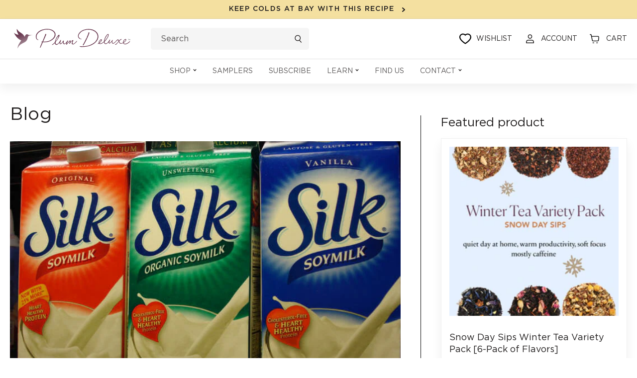

--- FILE ---
content_type: text/html; charset=utf-8
request_url: https://www.plumdeluxe.com/blogs/blog/tagged/heath
body_size: 144343
content:
<!doctype html>
<html class="no-js" lang="en">
  <head>
    <!-- "snippets/limespot.liquid" was not rendered, the associated app was uninstalled -->
    <script
      type="text/javascript"
      data-squaredance="i8GwpuoRK1OtqgA1ZEJutH72GvjsqveOsGoX_0t2PADllxe1JMJfk2qv-64Ncz5A"
      data-sqdv="1.0.1"
    >
      try {
        squaredanceCart = JSON.parse(decodeURIComponent('%5B%5D'));
      } catch (e) {}
      !(function (j, u, m, b, l, e) {
        var n = 'jumbleberry',
          i = '3.2.3',
          o = function () {
            o.v == i && o.e ? o.e.apply(o, arguments) : o.q.push(arguments);
          },
          a = encodeURIComponent,
          t = decodeURIComponent,
          d = j.location;
        ((o.push = o).l = !1),
          (o.q = []),
          (o.v = i),
          (o.duid = function (n) {
            return (n = n && u.cookie.match(RegExp(t('%5Cs*') + n.substr(0, 21) + 'id=([^;]+)')))
              ? t(n[1].split('.')[0])
              : '';
          }),
          (o.g = function (n, i) {
            return !!(i = RegExp('^[^#]*[?&]' + n + '=([^&#]+)').exec(i || d.href)) && t(i[1].replace(/\+/g, ' '));
          }),
          (o.s = function (n) {
            for (
              var i = Math.round(new Date().getTime() / 1e3), t = d.hostname.split('.'), r = t.length - 1;
              0 < r-- && /^(([a-z0-9]{4}-?){8}|[0-9]+)$/i.test(n) && n != o.duid(o.p);

            )
              u.cookie =
                o.p.substr(0, 21) +
                'id=' +
                a(n) +
                '.' +
                i +
                '.0.' +
                i +
                '.; path=/; max-age=63072000; domain=.' +
                t.slice(r, t.length).join('.');
          }),
          (o.i = function (n, i, t) {
            if ('init' == n) return [(o.u = o.duid((o.p = i))), o.s((o.h = t || o.u))];
            (t = t || {}),
              ((n = u.createElement('iframe')).src =
                o.d +
                o.p +
                '?hid=' +
                a(o.h) +
                '&uid=' +
                a(o.u) +
                '&event=' +
                a(i || '') +
                '&transid=' +
                a(t.transaction_id || '') +
                '&oi=' +
                a(t.order_index || '') +
                '&ctx=' +
                a(JSON.stringify(t))),
              (n.height = n.width = 0),
              (n.style = 'display:none;visibility:hidden'),
              (n.sandbox = 'allow-forms allow-same-origin allow-scripts'),
              (n.referrerPolicy = 'unsafe-url'),
              (u.body || u.head).appendChild(n);
          }),
          (o.m = o.e =
            function () {
              var n, i;
              !j._RNGSeed &&
                o.i.apply(o, arguments) &&
                ((n = u.createElement(m)),
                (i = u.getElementsByTagName(m)[0]),
                (n.src = o.d + o.p + '?hid=' + a(o.h) + '&uid=' + a(o.u) + '&v=' + o.v),
                (n.async = !!o.h),
                (o.e = !1),
                o.q.unshift(arguments),
                j.addEventListener(
                  'beforeunload',
                  (n.onerror = function () {
                    o.e = o.i;
                    for (var n = 0; n < o.q.length; ++n) o.apply(o, o.q[n]);
                    o.q = [];
                  })
                ),
                i.parentNode.insertBefore(n, i));
            }),
          (j[n] = j[n] || o),
          (j[n].d = b);
      })(window, document, 'script', 'https://www.maxepv.com/');

      jumbleberry(
        'init',
        'i8GwpuoRK1OtqgA1ZEJutH72GvjsqveOsGoX_0t2PADpVf44JpWlnv_ieK7lUNHsQf_Kqtq0hhtRm5SnFYY0YEnqW6xYxjwyphDcR3zR0NQ~',
        jumbleberry.g('sqdid') || jumbleberry.g('click_id')
      );
    </script>
    
    <script>
      !(function () {
        var o = (window.tdl = window.tdl || []);
        if (o.invoked)
          window.console && console.error && console.error('Tune snippet has been included more than once.');
        else {
          (o.invoked = !0),
            (o.methods = ['init', 'identify', 'convert']),
            (o.factory = function (n) {
              return function () {
                var e = Array.prototype.slice.call(arguments);
                return e.unshift(n), o.push(e), o;
              };
            });
          for (var e = 0; e < o.methods.length; e++) {
            var n = o.methods[e];
            o[n] = o.factory(n);
          }
          o.init = function (e) {
            var n = document.createElement('script');
            (n.type = 'text/javascript'), (n.async = !0), (n.src = 'https://js.go2sdk.com/v2/tune.js');
            var t = document.getElementsByTagName('script')[0];
            t.parentNode.insertBefore(n, t), (o.domain = e);
          };
        }
      })();

      tdl.init('https://aspireiq.go2cloud.org');
      tdl.identify();
    </script>
    

    
    <script
      type="text/javascript"
      src="https://d3t0blvjvadsrq.cloudfront.net/scripts/socioh_shopify_v2.js"
      async="true"
    ></script>
    

    <!-- global variable -->
    <script>

      window.product = false
    </script>

    <script>
      /* >> TriplePixel :: start*/
      ~(function (W, H, A, L, E, _) {
        function O(T, R) {
          void 0 === R && (R = !1),
            (H = new XMLHttpRequest()),
            H.open('GET', '//triplewhale-pixel.web.app/triplepx.txt?' + ~(Date.now() / 9e7), !0),
            H.send(null),
            (H.onreadystatechange = function () {
              4 === H.readyState && 200 === H.status
                ? setTimeout(function () {
                    return eval(H.responseText);
                  }, 50)
                : (299 < H.status || H.status < 200) && T && !R && ((R = !0), O(T - 1));
            });
        }
        if (((L = window), !L[H + 'sn'])) {
          L[H + 'sn'] = 1;
          try {
            A.setItem(H, 1 + (0 | A.getItem(H) || 0)),
              W.includes('⇈') && A.setItem(H + 'Stg', 1 + (0 | A.getItem(H + 'Stg') || 0)),
              (E = JSON.parse(A.getItem(H + 'U') || '[]')).push(location.href),
              A.setItem(H + 'U', JSON.stringify(E));
          } catch (e) {}
          A.getItem('"!nC`') ||
            ((A = L),
            A[H] ||
              ((L = function () {
                return Date.now().toString(36) + '_' + Math.random().toString(36);
              }),
              (E = A[H] =
                function (t, e) {
                  return (W = L()), (E._q = E._q || []).push([W, t, e]), (E._headless = !0), W;
                }),
              (E.ch = W),
              O(5)));
        }
      })('', 'TriplePixel', localStorage);
      /* << TriplePixel :: end*/
    </script>
    
    <meta charset="utf-8">
    <meta http-equiv="X-UA-Compatible" content="IE=edge">
    <meta name="viewport" content="width=device-width,initial-scale=1">
    <meta name="theme-color" content="">
    <link rel="canonical" href="https://www.plumdeluxe.com/blogs/blog/tagged/heath">
    <link rel="preconnect" href="https://cdn.shopify.com" crossorigin>
    
      <meta NAME="robots" content="noindex,nofollow">
    
<link rel="icon" type="image/png" href="//www.plumdeluxe.com/cdn/shop/files/Group_387.png?crop=center&height=32&v=1664348954&width=32"><link rel="preconnect" href="www.googleadservices.com" crossorigin>
    <link rel="preconnect" href="https://analytics.tiktok.com" crossorigin>
    <link rel="preconnect" href="https://www.google-analytics.com" crossorigin>
    <link rel="preconnect" href="https://s.pinimg.com" crossorigin>
    <link rel="preconnect" href="https://static.klaviyo.com" crossorigin>
    <link rel="preconnect" href="https://cdn.shopify.com">
    <link rel="stylesheet" href="https://unicons.iconscout.com/release/v4.0.0/css/line.css">

    <title>
      Blog
 &ndash; tagged "heath" &ndash; Plum Deluxe Tea</title>

    

    

<meta property="og:site_name" content="Plum Deluxe Tea">
<meta property="og:url" content="https://www.plumdeluxe.com/blogs/blog/tagged/heath">
<meta property="og:title" content="Blog">
<meta property="og:type" content="website">
<meta property="og:description" content="Plum Deluxe is the website that helps you create moments that matter. We&#39;re the home of the best monthly tea subscription service."><meta property="og:image" content="http://www.plumdeluxe.com/cdn/shop/files/logo-pd.png?height=628&pad_color=fff&v=1664512175&width=1200">
  <meta property="og:image:secure_url" content="https://www.plumdeluxe.com/cdn/shop/files/logo-pd.png?height=628&pad_color=fff&v=1664512175&width=1200">
  <meta property="og:image:width" content="1200">
  <meta property="og:image:height" content="628"><meta name="twitter:site" content="@plumdeluxe"><meta name="twitter:card" content="summary_large_image">
<meta name="twitter:title" content="Blog">
<meta name="twitter:description" content="Plum Deluxe is the website that helps you create moments that matter. We&#39;re the home of the best monthly tea subscription service.">


    <script src="//www.plumdeluxe.com/cdn/shop/t/79/assets/jquery-1.11.0.min.js?v=74721525869110791951753375542" type="text/javascript"></script>
    <script
      src="//d1liekpayvooaz.cloudfront.net/apps/customizery/customizery.js?shop=plumdeluxe.myshopify.com"
    ></script>
    

<script>
var _0xb534=["\x6C\x61\x7A\x79","\x6C\x61\x7A\x79\x6C\x6F\x61\x64\x69\x6E\x67","\x6C\x61\x7A\x79\x6C\x6F\x61\x64\x65\x64","\x73\x72\x63","\x73\x72\x63\x73\x65\x74","\x77\x69\x64\x74\x68\x73","\x75\x73\x65\x72\x41\x67\x65\x6E\x74","\x74\x65\x73\x74","\x67\x65\x74\x54\x69\x6D\x65","\x73\x63\x72\x6F\x6C\x6C","\x72\x65\x6D\x6F\x76\x65\x45\x76\x65\x6E\x74\x4C\x69\x73\x74\x65\x6E\x65\x72","\x66\x6F\x72\x45\x61\x63\x68","\x66\x69\x72\x73\x74\x5F\x73\x63\x72\x6F\x6C\x6C","\x63\x6C\x69\x63\x6B","\x66\x69\x72\x73\x74\x5F\x63\x6C\x69\x63\x6B","\x6D\x6F\x75\x73\x65\x5F\x6D\x6F\x76\x65","\x61\x64\x64\x45\x76\x65\x6E\x74\x4C\x69\x73\x74\x65\x6E\x65\x72","\x6D\x6F\x75\x73\x65\x6D\x6F\x76\x65","\x70\x75\x73\x68","\x69\x6D\x67","\x2E","\x73\x65\x6C\x65\x63\x74\x6F\x72","\x63\x6C\x61\x73\x73","","\x63\x61\x6C\x6C\x62\x61\x63\x6B","\x70\x61\x67\x65\x59\x4F\x66\x66\x73\x65\x74","\x3A\x76\x69\x73\x69\x62\x6C\x65","\x69\x73","\x74\x6F\x70","\x6F\x66\x66\x73\x65\x74","\x69\x6E\x6E\x65\x72\x48\x65\x69\x67\x68\x74","\x74\x79\x70\x65","\x6F\x6E\x65\x74\x69\x6D\x65","\x73\x70\x6C\x69\x63\x65","\x65\x61\x63\x68","\x64\x61\x74\x61\x73\x65\x74","\x7B\x77\x69\x64\x74\x68\x7D","\x69\x6E\x63\x6C\x75\x64\x65\x73","\x72\x65\x70\x6C\x61\x63\x65","\x20","\x77","\x70\x61\x72\x73\x65","\x2C","\x6A\x6F\x69\x6E","\x73\x70\x6C\x69\x74","\x74\x72\x69\x6D","\x6C\x65\x6E\x67\x74\x68","\x6F\x66\x66\x73\x65\x74\x57\x69\x64\x74\x68","\x61\x74\x74\x72\x69\x62\x75\x74\x65\x73","\x6F\x70\x74\x69\x6F\x6E\x73","\x62\x61\x63\x6B\x67\x72\x6F\x75\x6E\x64\x49\x6D\x61\x67\x65","\x73\x74\x79\x6C\x65","\x75\x72\x6C\x28\x27","\x29\x27","\x72\x65\x6D\x6F\x76\x65","\x63\x6C\x61\x73\x73\x4C\x69\x73\x74","\x6C\x6F\x61\x64\x65\x64","\x61\x64\x64\x43\x6C\x61\x73\x73","\x64\x61\x74\x61\x2D\x73\x72\x63","\x72\x65\x6D\x6F\x76\x65\x41\x74\x74\x72\x69\x62\x75\x74\x65","\x72\x65\x73\x69\x7A\x65","\x6F\x72\x69\x65\x6E\x74\x61\x74\x69\x6F\x6E\x43\x68\x61\x6E\x67\x65","\x44\x4F\x4D\x43\x6F\x6E\x74\x65\x6E\x74\x4C\x6F\x61\x64\x65\x64","\x6C\x61\x7A\x79\x6C\x6F\x61\x64","\x69\x6D\x61\x67\x65\x73","\x66\x75\x6E\x63\x74\x69\x6F\x6E","\x6A\x71\x75\x65\x72\x79","\x66\x69\x6C\x65\x73","\x73\x63\x72\x69\x70\x74","\x73\x75\x62\x73\x74\x72\x69\x6E\x67","\x72\x61\x6E\x64\x6F\x6D","\x64\x65\x6C\x61\x79","\x6C\x6F\x61\x64\x69\x6E\x67","\x75\x73\x65\x72","\x69\x6E\x74\x65\x72\x61\x63\x74\x69\x6F\x6E","\x6D\x6F\x75\x73\x65\x4D\x6F\x76\x65","\x66\x69\x72\x73\x74\x53\x63\x72\x6F\x6C\x6C","\x66\x69\x72\x73\x74\x43\x6C\x69\x63\x6B","\x6D\x6F\x75\x73\x65","\x70\x72\x6F\x6D\x69\x73\x65\x73","\x67\x65\x74","\x6E\x61\x6D\x65","\x6C\x6F\x61\x64","\x70\x72\x65\x6C\x6F\x61\x64","\x77\x69\x6E\x64\x6F\x77","\x61\x64\x64","\x63\x61\x6E\x63\x65\x6C","\x73\x74\x61\x72\x74","\x6D\x6F\x62\x69\x6C\x65","\x64\x65\x73\x6B\x74\x6F\x70","\x74\x69\x6D\x65\x72\x73","\x63\x72\x65\x61\x74\x65\x45\x6C\x65\x6D\x65\x6E\x74","\x61\x73\x79\x6E\x63","\x6B\x65\x79\x73","\x68\x61\x73\x4F\x77\x6E\x50\x72\x6F\x70\x65\x72\x74\x79","\x73\x65\x74\x41\x74\x74\x72\x69\x62\x75\x74\x65","\x6F\x6E\x6C\x6F\x61\x64","\x6F\x6E\x65\x72\x72\x6F\x72","\x61\x70\x70\x65\x6E\x64","\x68\x65\x61\x64","\x6C\x69\x6E\x6B","\x68\x72\x65\x66","\x72\x65\x6C","\x73\x74\x79\x6C\x65\x73\x68\x65\x65\x74","\x74\x65\x78\x74\x2F\x63\x73\x73","\x6D\x65\x64\x69\x61","\x61\x6C\x6C","\x61\x73","\x70\x72\x65\x6C\x6F\x61\x64\x65\x64","\x75\x6E\x64\x65\x66\x69\x6E\x65\x64","\x6F\x62\x6A\x65\x63\x74","\x64\x65\x66\x61\x75\x6C\x74","\x69\x73\x41\x72\x72\x61\x79","\x70\x72\x6F\x6D\x69\x73\x65","\x70\x72\x6F\x63\x65\x73\x73"];const __optimize=(function(_0x279dx2){let _0x279dx3=false;const _0x279dx4={'\x66\x69\x6C\x65\x73':{},'\x70\x72\x6F\x6D\x69\x73\x65\x73':{}};const _0x279dx5=(/Android|webOS|iPhone|iPad|iPod|BlackBerry|IEMobile|Opera Mini/i[_0xb534[7]](navigator[_0xb534[6]]));const _0x279dx6=(function(){let _0x279dx7=0;function _0x279dx8(){_0x279dx7=  new Date()[_0xb534[8]]()}function _0x279dx9(){return  new Date()[_0xb534[8]]()- _0x279dx7}return {start:_0x279dx8,get:_0x279dx9}})();const _0x279dxa=(function(){const _0x279dxb={first_scroll:[],first_click:[],mouse_move:[]};const _0x279dxc=function(){document[_0xb534[10]](_0xb534[9],_0x279dxc);_0x279dxb[_0xb534[12]][_0xb534[11]](function(_0x279dxd){_0x279dxd()})};const _0x279dxe=function(){document[_0xb534[10]](_0xb534[13],_0x279dxe);_0x279dxb[_0xb534[14]][_0xb534[11]](function(_0x279dxd){_0x279dxd()})};const _0x279dxf=function(){document[_0xb534[10]](_0xb534[13],_0x279dxf);_0x279dxb[_0xb534[15]][_0xb534[11]](function(_0x279dxd){_0x279dxd()})};document[_0xb534[16]](_0xb534[9],_0x279dxc);document[_0xb534[16]](_0xb534[13],_0x279dxe);document[_0xb534[16]](_0xb534[17],_0x279dxf);return {firstClick:function(_0x279dxd){_0x279dxb[_0xb534[14]][_0xb534[18]](_0x279dxd)},firstScroll:function(_0x279dxd){_0x279dxb[_0xb534[12]][_0xb534[18]](_0x279dxd)},mouseMove:function(_0x279dxd){_0x279dxb[_0xb534[15]][_0xb534[18]](_0x279dxd)}}})();const _0x279dx10=(function(){const _0x279dxb=[];function _0x279dx11(_0x279dx12){_0x279dxb[_0xb534[18]]({type:_0xb534[19],selector:`${_0xb534[20]}${_0x279dx12[_0xb534[22]][_0xb534[21]]}${_0xb534[23]}`,options:_0x279dx12,onetime:false});_0x279dx15()}function _0x279dxd(_0x279dx13,_0x279dxd,_0x279dx14){_0x279dxb[_0xb534[18]]({type:_0xb534[24],selector:_0x279dx13,callback:_0x279dxd,onetime:_0x279dx14?_0x279dx14:true});_0x279dx15()}function _0x279dx15(){_0x279dxb[_0xb534[11]](function(_0x279dx16,_0x279dx17){$(`${_0xb534[23]}${_0x279dx16[_0xb534[21]]}${_0xb534[23]}`)[_0xb534[34]](function(){var _0x279dx18=window[_0xb534[25]];const _0x279dx19=$(this);if(_0x279dx19[_0xb534[27]](_0xb534[26])&& _0x279dx19[_0xb534[29]]()[_0xb534[28]]<= (window[_0xb534[30]]+ _0x279dx18)){if(_0x279dx16[_0xb534[31]]== _0xb534[19]){_0x279dx28(_0x279dx19[0],_0x279dx16)}else {if(_0x279dx16[_0xb534[31]]== _0xb534[24]){_0x279dx16[_0xb534[24]](_0x279dx19[0],_0x279dx16)}};if(_0x279dx16[_0xb534[32]]){_0x279dxb[_0xb534[33]](_0x279dx17,1);return false}}})})}function _0x279dx1a(_0x279dx1b){return _0x279dx1b instanceof  HTMLImageElement}function _0x279dx1c(_0x279dx1b,_0x279dx1d,_0x279dx1e,_0x279dx1f){const _0x279dx20=_0x279dx1b[_0xb534[35]][_0x279dx1d];const _0x279dx21=_0x279dx1b[_0xb534[35]][_0x279dx1e];if(!_0x279dx20||  !_0x279dx21 ||  !_0x279dx20[_0xb534[37]](_0xb534[36])){return};const _0x279dx22=[];JSON[_0xb534[41]](_0x279dx21)[_0xb534[11]](function(_0x279dx23){let _0x279dx24=_0x279dx20[_0xb534[38]](_0xb534[36],_0x279dx23)+ `${_0xb534[39]}${_0x279dx23}${_0xb534[40]}`;_0x279dx22[_0xb534[18]](_0x279dx24)});_0x279dx1b[_0xb534[35]][_0x279dx1f]= _0x279dx22[_0xb534[43]](_0xb534[42]);delete _0x279dx1b[_0xb534[35]][_0x279dx1d];delete _0x279dx1b[_0xb534[35]][_0x279dx1e]}function _0x279dx25(_0x279dx1b,_0x279dx20,_0x279dx22){if(!_0x279dx22){return _0x279dx20};_0x279dx22= _0x279dx22[_0xb534[44]](_0xb534[42]);let _0x279dx26=_0xb534[23];for(var _0x279dx27 in _0x279dx22){_0x279dx26= _0x279dx22[_0x279dx27][_0xb534[45]]()[_0xb534[44]](_0xb534[39]);if(_0x279dx26[_0xb534[46]]== 1){continue};if(_0x279dx1b[_0xb534[47]]< parseInt(_0x279dx26[1][_0xb534[38]](_0xb534[40],_0xb534[23]))){return _0x279dx26[0]}};return _0x279dx26[0]}function _0x279dx28(_0x279dx1b,_0x279dx16){_0x279dx1c(_0x279dx1b,_0x279dx16[_0xb534[49]][_0xb534[48]][_0xb534[3]],_0x279dx16[_0xb534[49]][_0xb534[48]][_0xb534[5]],_0x279dx16[_0xb534[49]][_0xb534[48]][_0xb534[4]]);const _0x279dx20=_0x279dx25(_0x279dx1b,_0x279dx1b[_0xb534[35]][_0x279dx16[_0xb534[49]][_0xb534[48]][_0xb534[3]]],_0x279dx1b[_0xb534[35]][_0x279dx16[_0xb534[49]][_0xb534[48]][_0xb534[4]]]);if(_0x279dx1a(_0x279dx1b)){_0x279dx1b[_0xb534[3]]= _0x279dx20}else {_0x279dx1b[_0xb534[51]][_0xb534[50]]= `${_0xb534[52]}${_0x279dx20}${_0xb534[53]}`};_0x279dx1b[_0xb534[55]][_0xb534[54]](_0x279dx16[_0xb534[49]][_0xb534[22]][_0xb534[21]]);$(_0x279dx1b)[_0xb534[57]](_0x279dx16[_0xb534[49]][_0xb534[22]][_0xb534[56]]);_0x279dx1b[_0xb534[59]](_0xb534[58])}function _0x279dx29(){document[_0xb534[16]](_0xb534[9],_0x279dx15);window[_0xb534[16]](_0xb534[60],_0x279dx15);window[_0xb534[16]](_0xb534[61],_0x279dx15);_0x279dx15()}document[_0xb534[16]](_0xb534[62],function(){_0x279dx29()});_0x279dx15();return {images:_0x279dx11,callback:_0x279dxd,process:_0x279dx15}})();_0x279dx10[_0xb534[64]](_0x279dx2[_0xb534[63]]);const _0x279dx2a=(function(){const _0x279dx2b=(_0xb534[65]==  typeof requestIdleCallback);let _0x279dx2c=undefined;function _0x279dx2d(_0x279dxd){return _0x279dx2c= _0x279dx2b?requestIdleCallback(_0x279dxd):function(){return setTimeout(function(){_0x279dxd()},0)}()}function _0x279dx2e(){if(!_0x279dx2c){return};_0x279dx2c= _0x279dx2b?function(){cancelIdleCallback(_0x279dx2c);_0x279dx2c= undefined}:function(_0x279dxd){}}return {add:_0x279dx2d,cancel:_0x279dx2e}})();const _0x279dx2f=(function(){in_progress= true;_0x279dx4[_0xb534[67]][_0xb534[66]]= {name:_0xb534[66],type:_0xb534[68],src:_0xb534[23],loading:false,loaded:true,callback:_0xb534[23],options:{},delay:0};function _0x279dx30(_0x279dx31,_0x279dx20,_0x279dx32,_0x279dxd,_0x279dx2){_0x279dx32= _0x279dx32|| Math[_0xb534[70]]().toString(36)[_0xb534[69]](2,5);_0x279dx4[_0xb534[67]][_0x279dx32]= {name:_0x279dx32,type:_0x279dx31,src:_0x279dx20,loading:false,loaded:false,preloaded:false,callback:_0x279dxd,options:_0x279dx2,delay:_0x279dx2[_0xb534[71]]?_0x279dx2[_0xb534[71]]:0};if(_0x279dx2[_0xb534[71]]&& _0x279dx2[_0xb534[71]]==  -1){_0x279dx3b(_0x279dx4[_0xb534[67]][_0x279dx32])};const _0x279dx33=function(){const _0x279dx34=_0x279dx4[_0xb534[67]][_0x279dx32];if(!_0x279dx34[_0xb534[56]]&&  !_0x279dx34[_0xb534[72]]){_0x279dx3b(_0x279dx34)}};if(_0x279dx2[_0xb534[0]]){_0x279dx10[_0xb534[24]](_0x279dx2[_0xb534[0]],_0x279dx33)};if(_0x279dx2[_0xb534[73]]){if(_0x279dx2[_0xb534[73]][_0xb534[74]]){_0x279dxa[_0xb534[75]](_0x279dx33);_0x279dxa[_0xb534[76]](_0x279dx33);_0x279dxa[_0xb534[77]](_0x279dx33)}else {_0x279dx2[_0xb534[73]][_0xb534[78]]&& _0x279dxa[_0xb534[75]](_0x279dx33);_0x279dx2[_0xb534[73]][_0xb534[9]]&& _0x279dxa[_0xb534[76]](_0x279dx33);_0x279dx2[_0xb534[73]][_0xb534[13]]&& _0x279dxa[_0xb534[77]](_0x279dx33)}}}function _0x279dx35(_0x279dx32,_0x279dxd){if(_0x279dx4[_0xb534[67]][_0x279dx32]&& _0x279dx4[_0xb534[67]][_0x279dx32][_0xb534[56]]){return _0x279dxd()};_0x279dx4[_0xb534[79]][_0x279dx32]= _0x279dx4[_0xb534[79]][_0x279dx32]|| [];_0x279dx4[_0xb534[79]][_0x279dx32][_0xb534[18]](_0x279dxd)}function _0x279dx36(_0x279dx34){if(!_0x279dx34[_0xb534[56]]&&  !_0x279dx34[_0xb534[72]] && (_0x279dx34[_0xb534[71]]<= _0x279dx6[_0xb534[80]]()||  !_0x279dx3)){return true};return false}function _0x279dx37(_0x279dx34){if(!_0x279dx34[_0xb534[56]]&&  !_0x279dx34[_0xb534[72]] && _0x279dx3){return true};return false}function _0x279dx38(){for(const _0x279dx27 in _0x279dx4[_0xb534[67]]){if(_0x279dx36(_0x279dx4[_0xb534[67]][_0x279dx27])){return true}};return false}function _0x279dx39(_0x279dx34){if(!_0x279dx34[_0xb534[56]]){return};_0x279dx34[_0xb534[24]]&& _0x279dx34[_0xb534[24]]()&&  delete _0x279dx34[_0xb534[24]];for(const _0x279dx3a in _0x279dx4[_0xb534[79]][_0x279dx34[_0xb534[81]]]){_0x279dx4[_0xb534[79]][_0x279dx34[_0xb534[81]]][_0x279dx3a]&& _0x279dx4[_0xb534[79]][_0x279dx34[_0xb534[81]]][_0x279dx3a]()&&  delete _0x279dx4[_0xb534[79]][_0x279dx34[_0xb534[81]]][_0x279dx3a]}}function _0x279dx3b(_0x279dx34){_0x279dx43[_0xb534[82]](_0x279dx34,function(){_0x279dx39(_0x279dx34)})}function _0x279dx3c(){for(const _0x279dx27 in _0x279dx4[_0xb534[67]]){if(_0x279dx37(_0x279dx4[_0xb534[67]][_0x279dx27])){_0x279dx43[_0xb534[83]](_0x279dx4[_0xb534[67]][_0x279dx27])}}}function _0x279dx3d(){for(const _0x279dx27 in _0x279dx4[_0xb534[67]]){if(_0x279dx36(_0x279dx4[_0xb534[67]][_0x279dx27])){_0x279dx3b(_0x279dx4[_0xb534[67]][_0x279dx27]);break}}}function _0x279dx3e(){_0x279dx4[_0xb534[67]][_0xb534[84]][_0xb534[56]]= true;_0x279dx39(_0x279dx4[_0xb534[67]][_0xb534[84]])}function _0x279dx3f(){return false;return in_progress}function _0x279dx40(){_0x279dx38()&& _0x279dx2a[_0xb534[85]](_0x279dx41)}function _0x279dx41(){_0x279dx2a[_0xb534[86]]();if(!_0x279dx38()){return};if(!_0x279dx3f()){_0x279dx3d()};_0x279dx40()}function _0x279dx8(){_0x279dx6[_0xb534[87]]();_0x279dx2a[_0xb534[85]](function(){_0x279dx2[_0xb534[90]][_0x279dx5?_0xb534[88]:_0xb534[89]][_0xb534[11]]((_0x279dx42)=>{setTimeout(function(){_0x279dx41()},_0x279dx42)})})}return {load:_0x279dx30,promise:_0x279dx35,start:_0x279dx8,hasPending:_0x279dx38}})();const _0x279dx43=(function(){function _0x279dx30(_0x279dx34,_0x279dxd){_0x279dx34[_0xb534[72]]= true;if(_0x279dx34[_0xb534[31]]== _0xb534[68]){if(_0x279dx34[_0xb534[3]] instanceof  Function){_0x279dx34[_0xb534[3]]();_0x279dx34[_0xb534[56]]= true;_0x279dx34[_0xb534[72]]= false;_0x279dxd(_0x279dx34)}else {let _0x279dx19=document[_0xb534[91]](_0xb534[68]);_0x279dx19[_0xb534[3]]= _0x279dx34[_0xb534[3]];_0x279dx19[_0xb534[92]]= _0x279dx34[_0xb534[49]][_0xb534[92]]?_0x279dx34[_0xb534[49]][_0xb534[92]]:false;if(_0x279dx34[_0xb534[49]][_0xb534[48]]&& Object[_0xb534[93]](_0x279dx34[_0xb534[49]][_0xb534[48]])[_0xb534[46]]> 0){for(var _0x279dx44 in _0x279dx34[_0xb534[49]][_0xb534[48]]){if(!_0x279dx34[_0xb534[49]][_0xb534[48]][_0xb534[94]](_0x279dx44)){continue};_0x279dx19[_0xb534[95]](_0x279dx44,_0x279dx34[_0xb534[49]][_0xb534[48]][_0x279dx44])}};_0x279dx19[_0xb534[96]]= _0x279dx19[_0xb534[97]]= function(){_0x279dx34[_0xb534[56]]= true;_0x279dx34[_0xb534[72]]= false;_0x279dxd(_0x279dx34)};document[_0xb534[99]][_0xb534[98]](_0x279dx19)}}else {if(_0x279dx34[_0xb534[31]]== _0xb534[100]){let _0x279dx19=document[_0xb534[91]](_0xb534[100]);_0x279dx19[_0xb534[101]]= _0x279dx34[_0xb534[3]];_0x279dx19[_0xb534[102]]= _0x279dx34[_0xb534[49]][_0xb534[102]]?_0x279dx34[_0xb534[49]][_0xb534[102]]:_0xb534[103];_0x279dx19[_0xb534[31]]= _0x279dx34[_0xb534[49]][_0xb534[31]]?_0x279dx34[_0xb534[49]][_0xb534[31]]:_0xb534[104];_0x279dx19[_0xb534[105]]= _0x279dx34[_0xb534[49]][_0xb534[105]]?_0x279dx34[_0xb534[49]][_0xb534[105]]:_0xb534[106];_0x279dx19[_0xb534[92]]= _0x279dx34[_0xb534[49]][_0xb534[92]]?_0x279dx34[_0xb534[49]][_0xb534[92]]:true;delete _0x279dx34[_0xb534[49]][_0xb534[92]];delete _0x279dx34[_0xb534[49]][_0xb534[102]];delete _0x279dx34[_0xb534[49]][_0xb534[31]];delete _0x279dx34[_0xb534[49]][_0xb534[105]];if(_0x279dx34[_0xb534[49]][_0xb534[48]]&& Object[_0xb534[93]](_0x279dx34[_0xb534[49]][_0xb534[48]])[_0xb534[46]]> 0){for(var _0x279dx44 in _0x279dx34[_0xb534[49]][_0xb534[48]]){if(!_0x279dx34[_0xb534[49]][_0xb534[48]][_0xb534[94]](_0x279dx44)){continue};_0x279dx19[_0xb534[95]](_0x279dx44,_0x279dx34[_0xb534[49]][_0xb534[48]][_0x279dx44])}};_0x279dx19[_0xb534[96]]= _0x279dx19[_0xb534[97]]= function(){_0x279dx34[_0xb534[56]]= true;_0x279dx34[_0xb534[72]]= false;_0x279dxd(_0x279dx34)};document[_0xb534[99]][_0xb534[98]](_0x279dx19)}}}function _0x279dx3c(_0x279dx34){if((_0x279dx34[_0xb534[31]]!= _0xb534[68]&& _0x279dx34[_0xb534[31]]!= _0xb534[100])|| _0x279dx34[_0xb534[3]] instanceof  Function){return};let _0x279dx19=document[_0xb534[91]](_0xb534[100]);_0x279dx19[_0xb534[101]]= _0x279dx34[_0xb534[3]];_0x279dx19[_0xb534[102]]= _0x279dx34[_0xb534[49]][_0xb534[102]]?_0x279dx34[_0xb534[49]][_0xb534[102]]:_0xb534[83];_0x279dx19[_0xb534[107]]= _0x279dx34[_0xb534[31]]== _0xb534[100]?(_0x279dx34[_0xb534[49]][_0xb534[31]]?_0x279dx34[_0xb534[49]][_0xb534[31]]:_0xb534[104]):_0x279dx34[_0xb534[31]];if(_0x279dx34[_0xb534[49]][_0xb534[48]]&& Object[_0xb534[93]](_0x279dx34[_0xb534[49]][_0xb534[48]])[_0xb534[46]]> 0){for(var _0x279dx44 in _0x279dx34[_0xb534[49]][_0xb534[48]]){if(!_0x279dx34[_0xb534[49]][_0xb534[48]][_0xb534[94]](_0x279dx44)){continue};_0x279dx19[_0xb534[95]](_0x279dx44,_0x279dx34[_0xb534[49]][_0xb534[48]][_0x279dx44])}};_0x279dx19[_0xb534[96]]= _0x279dx19[_0xb534[97]]= function(){_0x279dx34[_0xb534[108]]= true};document[_0xb534[99]][_0xb534[98]](_0x279dx19)}return {preload:_0x279dx3c,load:_0x279dx30}})();const _0x279dx45=(function(){function _0x279dx46(_0x279dx20,_0x279dx32,_0x279dxd,_0x279dx47){if( typeof _0x279dx47=== _0xb534[109]){_0x279dx47= {};if( typeof _0x279dx32=== _0xb534[110]){_0x279dx47= _0x279dx32;_0x279dx32= undefined};if( typeof _0x279dxd=== _0xb534[110]){_0x279dx47= _0x279dxd;_0x279dxd= undefined}};_0x279dx47[_0xb534[71]]=  -1;_0x279dx2f[_0xb534[82]](_0xb534[68],_0x279dx20,_0x279dx32,_0x279dxd,_0x279dx47)}function _0x279dx2d(_0x279dx20,_0x279dx32,_0x279dxd,_0x279dx47){if( typeof _0x279dx47=== _0xb534[109]){_0x279dx47= {};if( typeof _0x279dx32=== _0xb534[110]){_0x279dx47= _0x279dx32;_0x279dx32= undefined};if( typeof _0x279dxd=== _0xb534[110]){_0x279dx47= _0x279dxd;_0x279dxd= undefined}};_0x279dx47[_0xb534[71]]= _0x279dx2[_0xb534[90]][_0xb534[111]][_0x279dx5?_0xb534[88]:_0xb534[89]];_0x279dx2f[_0xb534[82]](_0xb534[68],_0x279dx20,_0x279dx32,_0x279dxd,_0x279dx47)}function _0x279dx48(_0x279dx20,_0x279dx49,_0x279dx32,_0x279dxd,_0x279dx47){if( typeof _0x279dx47=== _0xb534[109]){_0x279dx47= {};if( typeof _0x279dx32=== _0xb534[110]){_0x279dx47= _0x279dx32;_0x279dx32= undefined};if( typeof _0x279dxd=== _0xb534[110]){_0x279dx47= _0x279dxd;_0x279dxd= undefined}};let _0x279dx4a=_0x279dx2[_0xb534[90]][_0xb534[111]][_0xb534[89]];if(Array[_0xb534[112]](_0x279dx49)){if( typeof _0x279dx49[1]!== _0xb534[109]){_0x279dx4a= _0x279dx49[1]};_0x279dx49= _0x279dx49[0]};_0x279dx47[_0xb534[71]]= _0x279dx5?_0x279dx49:_0x279dx4a;_0x279dx2f[_0xb534[82]](_0xb534[68],_0x279dx20,_0x279dx32,_0x279dxd,_0x279dx47)}function _0x279dx4b(_0x279dx32,_0x279dx45){_0x279dx2f[_0xb534[113]](_0x279dx32,_0x279dx45)}return {now:_0x279dx46,add:_0x279dx2d,addAfter:_0x279dx48,after:_0x279dx4b}}());const _0x279dx4c=(function(){function _0x279dx46(_0x279dx20,_0x279dx32,_0x279dxd,_0x279dx47){if( typeof _0x279dx47=== _0xb534[109]){_0x279dx47= {};if( typeof _0x279dx32=== _0xb534[110]){_0x279dx47= _0x279dx32;_0x279dx32= undefined};if( typeof _0x279dxd=== _0xb534[110]){_0x279dx47= _0x279dxd;_0x279dxd= undefined}};_0x279dx47[_0xb534[71]]=  -1;_0x279dx2d(_0x279dx20,_0x279dx32,_0x279dxd,_0x279dx47)}function _0x279dx2d(_0x279dx20,_0x279dx32,_0x279dxd,_0x279dx47){if( typeof _0x279dx47=== _0xb534[109]){_0x279dx47= {};if( typeof _0x279dx32=== _0xb534[110]){_0x279dx47= _0x279dx32;_0x279dx32= undefined};if( typeof _0x279dxd=== _0xb534[110]){_0x279dx47= _0x279dxd;_0x279dxd= undefined}};_0x279dx47[_0xb534[71]]= 0;_0x279dx2f[_0xb534[82]](_0xb534[100],_0x279dx20,_0x279dx32,_0x279dxd,_0x279dx47)}function _0x279dx48(_0x279dx20,_0x279dx49,_0x279dx32,_0x279dxd,_0x279dx47){if( typeof _0x279dx47=== _0xb534[109]){_0x279dx47= {};if( typeof _0x279dx32=== _0xb534[110]){_0x279dx47= _0x279dx32;_0x279dx32= undefined};if( typeof _0x279dxd=== _0xb534[110]){_0x279dx47= _0x279dxd;_0x279dxd= undefined}};let _0x279dx4a=0;if(Array[_0xb534[112]](_0x279dx49)){if( typeof _0x279dx49[1]!== _0xb534[109]){_0x279dx4a= _0x279dx49[1]};_0x279dx49= _0x279dx49[0]};_0x279dx47[_0xb534[71]]= _0x279dx5?_0x279dx49:_0x279dx4a;_0x279dx2f[_0xb534[82]](_0xb534[100],_0x279dx20,_0x279dx32,_0x279dxd,_0x279dx47)}function _0x279dx4b(_0x279dx32,_0x279dx45){_0x279dx2f[_0xb534[113]](_0x279dx32,_0x279dx45)}return {now:_0x279dx46,add:_0x279dx2d,addAfter:_0x279dx48,after:_0x279dx4b}}());let _0x279dx4d;window[_0xb534[16]](_0xb534[82],(_0x279dx4e)=>{_0x279dx2f[_0xb534[87]]()});return {isMobile:_0x279dx5,$:$,script:_0x279dx45,link:_0x279dx4c,lazyload:{run:_0x279dx10[_0xb534[114]]}}})({lazyload:{class:{selector:_0xb534[0],loading:_0xb534[1],loaded:_0xb534[2]},attributes:{src:_0xb534[3],srcset:_0xb534[4],widths:_0xb534[5]}},timers:{default:{desktop:2500,mobile:7500},mobile:[601,2501,5001,7501,8501,9501],desktop:[51,251,1201,2001,7501,9501]}})

  function x_parentNode_insertBefore(s, x) {
    const user_interaction = s.src.includes('searchanise');
    const freegift_app = s.src.includes('secomapp');
      if(freegift_app){
        __optimize.script.addAfter(s.src, [10000, 5000],{
          user:{
            interaction:true 
          }
      });
    }
    if(user_interaction){
    __optimize.script.addAfter(s.src,[10000, 5000],{
        user:{
          interaction:true
        }
    });
  }
    else{
      __optimize.script.addAfter(s.src, [10000, 5000]);
    }
  }

  function first_parentNode_insertBefore(s, x) {
    __optimize.script.addAfter(s.src, [10000, 5000]);
  }

  //  window.$ = __optimize.$;
</script>
    

    <script src="//searchserverapi.com/widgets/shopify/init.js?a=9a6L7u6y0c"></script>

    <script src="//www.plumdeluxe.com/cdn/shop/t/79/assets/global.js?v=83310076572428544201765161516" type="text/javascript" defer="defer"></script>
    
    <script>
    
    
    
    
    var gsf_conversion_data = {page_type : '', event : ''};
    
</script>


        <script>window.performance && window.performance.mark && window.performance.mark('shopify.content_for_header.start');</script><meta name="facebook-domain-verification" content="83pn9155ujyczxth29y2m81syh05jt">
<meta name="google-site-verification" content="T243l4UEA2NMN1I4unhvsFoSmQVazFIuTBE_i1xj7iw">
<meta name="google-site-verification" content="T243l4UEA2NMN1I4unhvsFoSmQVazFIuTBE_i1xj7iw">
<meta id="shopify-digital-wallet" name="shopify-digital-wallet" content="/58282770569/digital_wallets/dialog">
<meta name="shopify-checkout-api-token" content="7c83ae8ae4dd042dccc1eb7e44f0c13a">
<meta id="in-context-paypal-metadata" data-shop-id="58282770569" data-venmo-supported="false" data-environment="production" data-locale="en_US" data-paypal-v4="true" data-currency="USD">
<link rel="alternate" type="application/atom+xml" title="Feed" href="/blogs/blog/tagged/heath.atom" />
<script async="async" src="/checkouts/internal/preloads.js?locale=en-US"></script>
<link rel="preconnect" href="https://shop.app" crossorigin="anonymous">
<script async="async" src="https://shop.app/checkouts/internal/preloads.js?locale=en-US&shop_id=58282770569" crossorigin="anonymous"></script>
<script id="apple-pay-shop-capabilities" type="application/json">{"shopId":58282770569,"countryCode":"US","currencyCode":"USD","merchantCapabilities":["supports3DS"],"merchantId":"gid:\/\/shopify\/Shop\/58282770569","merchantName":"Plum Deluxe Tea","requiredBillingContactFields":["postalAddress","email"],"requiredShippingContactFields":["postalAddress","email"],"shippingType":"shipping","supportedNetworks":["visa","masterCard","amex","discover","elo","jcb"],"total":{"type":"pending","label":"Plum Deluxe Tea","amount":"1.00"},"shopifyPaymentsEnabled":true,"supportsSubscriptions":true}</script>
<script id="shopify-features" type="application/json">{"accessToken":"7c83ae8ae4dd042dccc1eb7e44f0c13a","betas":["rich-media-storefront-analytics"],"domain":"www.plumdeluxe.com","predictiveSearch":true,"shopId":58282770569,"locale":"en"}</script>
<script>var Shopify = Shopify || {};
Shopify.shop = "plumdeluxe.myshopify.com";
Shopify.locale = "en";
Shopify.currency = {"active":"USD","rate":"1.0"};
Shopify.country = "US";
Shopify.theme = {"name":"7.24.25 Copy - Prep for REBUY","id":145500143753,"schema_name":"Dawn","schema_version":"5.0.0","theme_store_id":887,"role":"main"};
Shopify.theme.handle = "null";
Shopify.theme.style = {"id":null,"handle":null};
Shopify.cdnHost = "www.plumdeluxe.com/cdn";
Shopify.routes = Shopify.routes || {};
Shopify.routes.root = "/";</script>
<script type="module">!function(o){(o.Shopify=o.Shopify||{}).modules=!0}(window);</script>
<script>!function(o){function n(){var o=[];function n(){o.push(Array.prototype.slice.apply(arguments))}return n.q=o,n}var t=o.Shopify=o.Shopify||{};t.loadFeatures=n(),t.autoloadFeatures=n()}(window);</script>
<script>
  window.ShopifyPay = window.ShopifyPay || {};
  window.ShopifyPay.apiHost = "shop.app\/pay";
  window.ShopifyPay.redirectState = null;
</script>
<script id="shop-js-analytics" type="application/json">{"pageType":"blog"}</script>
<script defer="defer" async type="module" src="//www.plumdeluxe.com/cdn/shopifycloud/shop-js/modules/v2/client.init-shop-cart-sync_BApSsMSl.en.esm.js"></script>
<script defer="defer" async type="module" src="//www.plumdeluxe.com/cdn/shopifycloud/shop-js/modules/v2/chunk.common_CBoos6YZ.esm.js"></script>
<script type="module">
  await import("//www.plumdeluxe.com/cdn/shopifycloud/shop-js/modules/v2/client.init-shop-cart-sync_BApSsMSl.en.esm.js");
await import("//www.plumdeluxe.com/cdn/shopifycloud/shop-js/modules/v2/chunk.common_CBoos6YZ.esm.js");

  window.Shopify.SignInWithShop?.initShopCartSync?.({"fedCMEnabled":true,"windoidEnabled":true});

</script>
<script>
  window.Shopify = window.Shopify || {};
  if (!window.Shopify.featureAssets) window.Shopify.featureAssets = {};
  window.Shopify.featureAssets['shop-js'] = {"shop-cart-sync":["modules/v2/client.shop-cart-sync_DJczDl9f.en.esm.js","modules/v2/chunk.common_CBoos6YZ.esm.js"],"init-fed-cm":["modules/v2/client.init-fed-cm_BzwGC0Wi.en.esm.js","modules/v2/chunk.common_CBoos6YZ.esm.js"],"init-windoid":["modules/v2/client.init-windoid_BS26ThXS.en.esm.js","modules/v2/chunk.common_CBoos6YZ.esm.js"],"shop-cash-offers":["modules/v2/client.shop-cash-offers_DthCPNIO.en.esm.js","modules/v2/chunk.common_CBoos6YZ.esm.js","modules/v2/chunk.modal_Bu1hFZFC.esm.js"],"shop-button":["modules/v2/client.shop-button_D_JX508o.en.esm.js","modules/v2/chunk.common_CBoos6YZ.esm.js"],"init-shop-email-lookup-coordinator":["modules/v2/client.init-shop-email-lookup-coordinator_DFwWcvrS.en.esm.js","modules/v2/chunk.common_CBoos6YZ.esm.js"],"shop-toast-manager":["modules/v2/client.shop-toast-manager_tEhgP2F9.en.esm.js","modules/v2/chunk.common_CBoos6YZ.esm.js"],"shop-login-button":["modules/v2/client.shop-login-button_DwLgFT0K.en.esm.js","modules/v2/chunk.common_CBoos6YZ.esm.js","modules/v2/chunk.modal_Bu1hFZFC.esm.js"],"avatar":["modules/v2/client.avatar_BTnouDA3.en.esm.js"],"init-shop-cart-sync":["modules/v2/client.init-shop-cart-sync_BApSsMSl.en.esm.js","modules/v2/chunk.common_CBoos6YZ.esm.js"],"pay-button":["modules/v2/client.pay-button_BuNmcIr_.en.esm.js","modules/v2/chunk.common_CBoos6YZ.esm.js"],"init-shop-for-new-customer-accounts":["modules/v2/client.init-shop-for-new-customer-accounts_DrjXSI53.en.esm.js","modules/v2/client.shop-login-button_DwLgFT0K.en.esm.js","modules/v2/chunk.common_CBoos6YZ.esm.js","modules/v2/chunk.modal_Bu1hFZFC.esm.js"],"init-customer-accounts-sign-up":["modules/v2/client.init-customer-accounts-sign-up_TlVCiykN.en.esm.js","modules/v2/client.shop-login-button_DwLgFT0K.en.esm.js","modules/v2/chunk.common_CBoos6YZ.esm.js","modules/v2/chunk.modal_Bu1hFZFC.esm.js"],"shop-follow-button":["modules/v2/client.shop-follow-button_C5D3XtBb.en.esm.js","modules/v2/chunk.common_CBoos6YZ.esm.js","modules/v2/chunk.modal_Bu1hFZFC.esm.js"],"checkout-modal":["modules/v2/client.checkout-modal_8TC_1FUY.en.esm.js","modules/v2/chunk.common_CBoos6YZ.esm.js","modules/v2/chunk.modal_Bu1hFZFC.esm.js"],"init-customer-accounts":["modules/v2/client.init-customer-accounts_C0Oh2ljF.en.esm.js","modules/v2/client.shop-login-button_DwLgFT0K.en.esm.js","modules/v2/chunk.common_CBoos6YZ.esm.js","modules/v2/chunk.modal_Bu1hFZFC.esm.js"],"lead-capture":["modules/v2/client.lead-capture_Cq0gfm7I.en.esm.js","modules/v2/chunk.common_CBoos6YZ.esm.js","modules/v2/chunk.modal_Bu1hFZFC.esm.js"],"shop-login":["modules/v2/client.shop-login_BmtnoEUo.en.esm.js","modules/v2/chunk.common_CBoos6YZ.esm.js","modules/v2/chunk.modal_Bu1hFZFC.esm.js"],"payment-terms":["modules/v2/client.payment-terms_BHOWV7U_.en.esm.js","modules/v2/chunk.common_CBoos6YZ.esm.js","modules/v2/chunk.modal_Bu1hFZFC.esm.js"]};
</script>
<script>(function() {
  var isLoaded = false;
  function asyncLoad() {
    if (isLoaded) return;
    isLoaded = true;
    var urls = ["https:\/\/static.shareasale.com\/json\/shopify\/deduplication.js?shop=plumdeluxe.myshopify.com","https:\/\/static.shareasale.com\/json\/shopify\/shareasale-tracking.js?sasmid=85257\u0026ssmtid=19038\u0026shop=plumdeluxe.myshopify.com","\/\/d1liekpayvooaz.cloudfront.net\/apps\/customizery\/customizery.js?shop=plumdeluxe.myshopify.com","https:\/\/triplewhale-pixel.web.app\/triplepx.js?shop=plumdeluxe.myshopify.com","https:\/\/static.klaviyo.com\/onsite\/js\/klaviyo.js?company_id=PanLcG\u0026shop=plumdeluxe.myshopify.com","https:\/\/shapp.bundlepayments.com\/widget-script?shop=plumdeluxe.myshopify.com","https:\/\/storefront.recart.com\/settings\/64710bce8ed876b5bea81975\/settings.js?shop=plumdeluxe.myshopify.com","https:\/\/storefront.recart.com\/loader.js?domain=www.plumdeluxe.com\u0026account=64710bce8ed876b5bea81975\u0026hasGMInitParams=1\u0026shop=plumdeluxe.myshopify.com","\/\/searchserverapi1.com\/widgets\/shopify\/init.js?a=9a6L7u6y0c\u0026shop=plumdeluxe.myshopify.com","https:\/\/cdn.rebuyengine.com\/onsite\/js\/rebuy.js?shop=plumdeluxe.myshopify.com"];
    for (var i = 0; i < urls.length; i++) {
      var s = document.createElement('script');
      s.type = 'text/javascript';
      s.async = true;
      s.src = urls[i];
      var x = document.getElementsByTagName('script')[0];
      x_parentNode_insertBefore(s, x);
    }
  };
  if(window.attachEvent) {
    window.attachEvent('onload', asyncLoad);
  } else {
    window.addEventListener('load', asyncLoad, false);
  }
})();</script>
<script id="__st">var __st={"a":58282770569,"offset":-28800,"reqid":"1a997fad-9536-4649-88da-b94ad77b08e0-1768864927","pageurl":"www.plumdeluxe.com\/blogs\/blog\/tagged\/heath","s":"blogs-81811505289","u":"e1503a7b1c32","p":"blog","rtyp":"blog","rid":81811505289};</script>
<script>window.ShopifyPaypalV4VisibilityTracking = true;</script>
<script id="form-persister">!function(){'use strict';const t='contact',e='new_comment',n=[[t,t],['blogs',e],['comments',e],[t,'customer']],o='password',r='form_key',c=['recaptcha-v3-token','g-recaptcha-response','h-captcha-response',o],s=()=>{try{return window.sessionStorage}catch{return}},i='__shopify_v',u=t=>t.elements[r],a=function(){const t=[...n].map((([t,e])=>`form[action*='/${t}']:not([data-nocaptcha='true']) input[name='form_type'][value='${e}']`)).join(',');var e;return e=t,()=>e?[...document.querySelectorAll(e)].map((t=>t.form)):[]}();function m(t){const e=u(t);a().includes(t)&&(!e||!e.value)&&function(t){try{if(!s())return;!function(t){const e=s();if(!e)return;const n=u(t);if(!n)return;const o=n.value;o&&e.removeItem(o)}(t);const e=Array.from(Array(32),(()=>Math.random().toString(36)[2])).join('');!function(t,e){u(t)||t.append(Object.assign(document.createElement('input'),{type:'hidden',name:r})),t.elements[r].value=e}(t,e),function(t,e){const n=s();if(!n)return;const r=[...t.querySelectorAll(`input[type='${o}']`)].map((({name:t})=>t)),u=[...c,...r],a={};for(const[o,c]of new FormData(t).entries())u.includes(o)||(a[o]=c);n.setItem(e,JSON.stringify({[i]:1,action:t.action,data:a}))}(t,e)}catch(e){console.error('failed to persist form',e)}}(t)}const f=t=>{if('true'===t.dataset.persistBound)return;const e=function(t,e){const n=function(t){return'function'==typeof t.submit?t.submit:HTMLFormElement.prototype.submit}(t).bind(t);return function(){let t;return()=>{t||(t=!0,(()=>{try{e(),n()}catch(t){(t=>{console.error('form submit failed',t)})(t)}})(),setTimeout((()=>t=!1),250))}}()}(t,(()=>{m(t)}));!function(t,e){if('function'==typeof t.submit&&'function'==typeof e)try{t.submit=e}catch{}}(t,e),t.addEventListener('submit',(t=>{t.preventDefault(),e()})),t.dataset.persistBound='true'};!function(){function t(t){const e=(t=>{const e=t.target;return e instanceof HTMLFormElement?e:e&&e.form})(t);e&&m(e)}document.addEventListener('submit',t),document.addEventListener('DOMContentLoaded',(()=>{const e=a();for(const t of e)f(t);var n;n=document.body,new window.MutationObserver((t=>{for(const e of t)if('childList'===e.type&&e.addedNodes.length)for(const t of e.addedNodes)1===t.nodeType&&'FORM'===t.tagName&&a().includes(t)&&f(t)})).observe(n,{childList:!0,subtree:!0,attributes:!1}),document.removeEventListener('submit',t)}))}()}();</script>
<script integrity="sha256-4kQ18oKyAcykRKYeNunJcIwy7WH5gtpwJnB7kiuLZ1E=" data-source-attribution="shopify.loadfeatures" defer="defer" src="//www.plumdeluxe.com/cdn/shopifycloud/storefront/assets/storefront/load_feature-a0a9edcb.js" crossorigin="anonymous"></script>
<script crossorigin="anonymous" defer="defer" src="//www.plumdeluxe.com/cdn/shopifycloud/storefront/assets/shopify_pay/storefront-65b4c6d7.js?v=20250812"></script>
<script data-source-attribution="shopify.dynamic_checkout.dynamic.init">var Shopify=Shopify||{};Shopify.PaymentButton=Shopify.PaymentButton||{isStorefrontPortableWallets:!0,init:function(){window.Shopify.PaymentButton.init=function(){};var t=document.createElement("script");t.src="https://www.plumdeluxe.com/cdn/shopifycloud/portable-wallets/latest/portable-wallets.en.js",t.type="module",document.head.appendChild(t)}};
</script>
<script data-source-attribution="shopify.dynamic_checkout.buyer_consent">
  function portableWalletsHideBuyerConsent(e){var t=document.getElementById("shopify-buyer-consent"),n=document.getElementById("shopify-subscription-policy-button");t&&n&&(t.classList.add("hidden"),t.setAttribute("aria-hidden","true"),n.removeEventListener("click",e))}function portableWalletsShowBuyerConsent(e){var t=document.getElementById("shopify-buyer-consent"),n=document.getElementById("shopify-subscription-policy-button");t&&n&&(t.classList.remove("hidden"),t.removeAttribute("aria-hidden"),n.addEventListener("click",e))}window.Shopify?.PaymentButton&&(window.Shopify.PaymentButton.hideBuyerConsent=portableWalletsHideBuyerConsent,window.Shopify.PaymentButton.showBuyerConsent=portableWalletsShowBuyerConsent);
</script>
<script data-source-attribution="shopify.dynamic_checkout.cart.bootstrap">document.addEventListener("DOMContentLoaded",(function(){function t(){return document.querySelector("shopify-accelerated-checkout-cart, shopify-accelerated-checkout")}if(t())Shopify.PaymentButton.init();else{new MutationObserver((function(e,n){t()&&(Shopify.PaymentButton.init(),n.disconnect())})).observe(document.body,{childList:!0,subtree:!0})}}));
</script>
<link id="shopify-accelerated-checkout-styles" rel="stylesheet" media="screen" href="https://www.plumdeluxe.com/cdn/shopifycloud/portable-wallets/latest/accelerated-checkout-backwards-compat.css" crossorigin="anonymous">
<style id="shopify-accelerated-checkout-cart">
        #shopify-buyer-consent {
  margin-top: 1em;
  display: inline-block;
  width: 100%;
}

#shopify-buyer-consent.hidden {
  display: none;
}

#shopify-subscription-policy-button {
  background: none;
  border: none;
  padding: 0;
  text-decoration: underline;
  font-size: inherit;
  cursor: pointer;
}

#shopify-subscription-policy-button::before {
  box-shadow: none;
}

      </style>
<script id="sections-script" data-sections="header,footer" defer="defer" src="//www.plumdeluxe.com/cdn/shop/t/79/compiled_assets/scripts.js?97749"></script>
<script>window.performance && window.performance.mark && window.performance.mark('shopify.content_for_header.end');</script>
    


    
    
    <script>
      (function (w, d, t, r, u) {
        var f, n, i;
        (w[u] = w[u] || []),
          (f = function () {
            var o = { ti: '121001000', enableAutoSpaTracking: true };
            (o.q = w[u]), (w[u] = new UET(o)), w[u].push('pageLoad');
          }),
          (n = d.createElement(t)),
          (n.src = r),
          (n.async = 1),
          (n.onload = n.onreadystatechange =
            function () {
              var s = this.readyState;
              (s && s !== 'loaded' && s !== 'complete') || (f(), (n.onload = n.onreadystatechange = null));
            }),
          (i = d.getElementsByTagName(t)[0]),
          i.parentNode.insertBefore(n, i);
      })(window, document, 'script', '//bat.bing.com/bat.js', 'uetq');
    </script>

    <!-- Facebook pixel -->
    <script>
  window.onload = function() {
  // Your code here
  function FacebookPixelFire(){
    // Check if the pixel has already fired
    if (!sessionStorage.getItem('pixelFired')) {
      
      fbq('track', 'Purchase', {
        value: 30.00,
        currency: 'USD'
      });
    
      // Set the session flag indicating that the pixel has fired
      sessionStorage.setItem('pixelFired', 'true');
    }
  }
  
  const fbPxlWL=['/pages/subscription-gift-success', '/pages/subscription-success']
  if (fbPxlWL.includes(window.location.pathname)) {
    FacebookPixelFire();
  }
};

</script>

    <style data-shopify>
      
      
      
      
      

      :root {
        --font-body-family: "system_ui", -apple-system, 'Segoe UI', Roboto, 'Helvetica Neue', 'Noto Sans', 'Liberation Sans', Arial, sans-serif, 'Apple Color Emoji', 'Segoe UI Emoji', 'Segoe UI Symbol', 'Noto Color Emoji';
        --font-body-style: normal;
        --font-body-weight: 400;
        --font-body-weight-bold: 700;

        --font-heading-family: "system_ui", -apple-system, 'Segoe UI', Roboto, 'Helvetica Neue', 'Noto Sans', 'Liberation Sans', Arial, sans-serif, 'Apple Color Emoji', 'Segoe UI Emoji', 'Segoe UI Symbol', 'Noto Color Emoji';
        --font-heading-style: normal;
        --font-heading-weight: 400;

        --font-body-scale: 1.0;
        --font-heading-scale: 1.0;

        --color-base-text: 33, 30, 30;
        --color-shadow: 33, 30, 30;
        --color-base-background-1: 255, 255, 255;
        --color-base-background-2: 243, 243, 243;
        --color-base-solid-button-labels: 33, 30, 30;
        --color-base-outline-button-labels: 33, 30, 30;
        --color-base-accent-1: 255, 251, 245;
        --color-base-accent-2: 244, 224, 160;
        --payment-terms-background-color: #ffffff;

        --gradient-base-background-1: #ffffff;
        --gradient-base-background-2: #f3f3f3;
        --gradient-base-accent-1: #fffbf5;
        --gradient-base-accent-2: #f4e0a0;

        --media-padding: px;
        --media-border-opacity: 0.05;
        --media-border-width: 1px;
        --media-radius: 0px;
        --media-shadow-opacity: 0.0;
        --media-shadow-horizontal-offset: 0px;
        --media-shadow-vertical-offset: 4px;
        --media-shadow-blur-radius: 5px;

        --page-width: 140rem;
        --page-width-margin: 0rem;

        --card-image-padding: 0.0rem;
        --card-corner-radius: 0.0rem;
        --card-text-alignment: left;
        --card-border-width: 0.0rem;
        --card-border-opacity: 0.1;
        --card-shadow-opacity: 0.0;
        --card-shadow-horizontal-offset: 0.0rem;
        --card-shadow-vertical-offset: 0.4rem;
        --card-shadow-blur-radius: 0.5rem;

        --badge-corner-radius: 4.0rem;

        --popup-border-width: 1px;
        --popup-border-opacity: 0.1;
        --popup-corner-radius: 0px;
        --popup-shadow-opacity: 0.0;
        --popup-shadow-horizontal-offset: 0px;
        --popup-shadow-vertical-offset: 4px;
        --popup-shadow-blur-radius: 5px;

        --drawer-border-width: 1px;
        --drawer-border-opacity: 0.1;
        --drawer-shadow-opacity: 0.0;
        --drawer-shadow-horizontal-offset: 0px;
        --drawer-shadow-vertical-offset: 4px;
        --drawer-shadow-blur-radius: 5px;

        --spacing-sections-desktop: 0px;
        --spacing-sections-mobile: 0px;

        --grid-desktop-vertical-spacing: 12px;
        --grid-desktop-horizontal-spacing: 12px;
        --grid-mobile-vertical-spacing: 6px;
        --grid-mobile-horizontal-spacing: 6px;

        --text-boxes-border-opacity: 0.1;
        --text-boxes-border-width: 0px;
        --text-boxes-radius: 0px;
        --text-boxes-shadow-opacity: 0.0;
        --text-boxes-shadow-horizontal-offset: 0px;
        --text-boxes-shadow-vertical-offset: 4px;
        --text-boxes-shadow-blur-radius: 5px;

        --buttons-radius: 30px;
        --buttons-radius-outset: 31px;
        --buttons-border-width: 1px;
        --buttons-border-opacity: 1.0;
        --buttons-shadow-opacity: 0.0;
        --buttons-shadow-horizontal-offset: 0px;
        --buttons-shadow-vertical-offset: 4px;
        --buttons-shadow-blur-radius: 5px;
        --buttons-border-offset: 0.3px;

        --inputs-radius: 0px;
        --inputs-border-width: 1px;
        --inputs-border-opacity: 0.55;
        --inputs-shadow-opacity: 0.0;
        --inputs-shadow-horizontal-offset: 0px;
        --inputs-margin-offset: 0px;
        --inputs-shadow-vertical-offset: 4px;
        --inputs-shadow-blur-radius: 5px;
        --inputs-radius-outset: 0px;

        --variant-pills-radius: 40px;
        --variant-pills-border-width: 1px;
        --variant-pills-border-opacity: 0.55;
        --variant-pills-shadow-opacity: 0.0;
        --variant-pills-shadow-horizontal-offset: 0px;
        --variant-pills-shadow-vertical-offset: 4px;
        --variant-pills-shadow-blur-radius: 5px;
      }

      *,
      *::before,
      *::after {
        box-sizing: inherit;
      }

      html {
        box-sizing: border-box;
        font-size: calc(var(--font-body-scale) * 62.5%);
        height: 100%;
      }

      body {
        display: grid;
        grid-template-rows: auto auto 1fr auto;
        grid-template-columns: 100%;
        min-height: 100%;
        margin: 0;
        font-size: 1.5rem;
        letter-spacing: 0.06rem;
        letter-spacing: 0;
        line-height: calc(1 + 0.8 / var(--font-body-scale));
        font-family: var(--font-body-family);
        font-style: var(--font-body-style);
        font-weight: var(--font-body-weight);
      }

      @media screen and (min-width: 750px) {
        body {
          font-size: 1.6rem;
        }
      }
      /*@font-face {
          font-family:'Gotham-Bold';
          src: url('Gotham-Bold.eot');
      	src: url('https://cdn.shopify.com/s/files/1/0582/8277/0569/files/Gotham-Bold.eot?v=1659683622') format('embedded-opentype'),
      		url('https://cdn.shopify.com/s/files/1/0582/8277/0569/files/Gotham-Bold.woff2?v=1659683622') format('woff2'),
      		url('https://cdn.shopify.com/s/files/1/0582/8277/0569/files/Gotham-Bold.woff?v=1659683622') format('woff'),
      		url('https://cdn.shopify.com/s/files/1/0582/8277/0569/files/Gotham-Bold.svg?v=1659683622') format('svg');
          font-weight: 700;
          font-style: normal;
          font-stretch: normal;
          unicode-range: U+0020-02DC;
      }

      @font-face {
          font-family:'Gotham-BoldItalic';
          src: url('https://cdn.shopify.com/s/files/1/0582/8277/0569/files/Gotham-BoldItalic.eot?v=1659683622');
      	src: url('Gotham-BoldItalic.eot?#iefix') format('embedded-opentype'),
      		url('https://cdn.shopify.com/s/files/1/0582/8277/0569/files/Gotham-BoldItalic.woff2?v=1659683622') format('woff2'),
      		url('https://cdn.shopify.com/s/files/1/0582/8277/0569/files/Gotham-BoldItalic.woff?v=1659683622') format('woff'),
      		url('https://cdn.shopify.com/s/files/1/0582/8277/0569/files/Gotham-BoldItalic.svg?v=1659683622') format('svg');
          font-weight: 700;
          font-style: italic;
          font-stretch: normal;
          unicode-range: U+0020-02DC;
      }

      @font-face {
          font-family:'Gotham-Book';
          src: url('Gotham-Book.eot');
      	src: url('https://cdn.shopify.com/s/files/1/0582/8277/0569/files/Gotham-Book.eot?v=1659683622') format('embedded-opentype'),
      		url('https://cdn.shopify.com/s/files/1/0582/8277/0569/files/Gotham-Book.woff2?v=1659683623') format('woff2'),
      		url('https://cdn.shopify.com/s/files/1/0582/8277/0569/files/Gotham-Book.woff?v=1659683622') format('woff'),
      		url('https://cdn.shopify.com/s/files/1/0582/8277/0569/files/Gotham-Book.svg?v=1659683622') format('svg');
          font-weight: 400;
          font-style: normal;
          font-stretch: normal;
          unicode-range: U+0020-02DC;
      }

      @font-face {
          font-family:'Gotham-BookItalic';
          src: url('Gotham-BookItalic.eot');
      	src: url('https://cdn.shopify.com/s/files/1/0582/8277/0569/files/Gotham-BookItalic.eot?v=1659683622') format('embedded-opentype'),
      		url('https://cdn.shopify.com/s/files/1/0582/8277/0569/files/Gotham-BookItalic.woff2?v=1659683622') format('woff2'),
      		url('https://cdn.shopify.com/s/files/1/0582/8277/0569/files/Gotham-BookItalic.woff?v=1659683622') format('woff'),
      		url('https://cdn.shopify.com/s/files/1/0582/8277/0569/files/Gotham-BookItalic.svg?v=1659683623') format('svg');
          font-weight: 400;
          font-style: italic;
          font-stretch: normal;
          unicode-range: U+0020-02DC;
      }

      @font-face {
          font-family:'Gotham-Light';
          src: url('Gotham-Light.eot');
      	src: url('https://cdn.shopify.com/s/files/1/0582/8277/0569/files/Gotham-Light.eot?v=1659683622') format('embedded-opentype'),
      		url('https://cdn.shopify.com/s/files/1/0582/8277/0569/files/Gotham-Light.woff2?v=1659683623') format('woff2'),
      		url('https://cdn.shopify.com/s/files/1/0582/8277/0569/files/Gotham-Light.woff?v=1659683622') format('woff'),
      		url('https://cdn.shopify.com/s/files/1/0582/8277/0569/files/Gotham-Light.svg?v=1659683622') format('svg');
          font-weight: 300;
          font-style: normal;
          font-stretch: normal;
          unicode-range: U+0020-02DC;
      }

      @font-face {
          font-family:'Gotham-LightItalic';
          src: url('Gotham-LightItalic.eot');
      	src: url('https://cdn.shopify.com/s/files/1/0582/8277/0569/files/Gotham-LightItalic.eot?v=1659683623') format('embedded-opentype'),
      		url('https://cdn.shopify.com/s/files/1/0582/8277/0569/files/Gotham-LightItalic.woff2?v=1659683623') format('woff2'),
      		url('https://cdn.shopify.com/s/files/1/0582/8277/0569/files/Gotham-LightItalic.woff?v=1659683623') format('woff'),
      		url('https://cdn.shopify.com/s/files/1/0582/8277/0569/files/Gotham-LightItalic.svg?v=1659683623') format('svg');
          font-weight: 300;
          font-style: italic;
          font-stretch: normal;
          unicode-range: U+0020-02DC;
      }

      @font-face {
          font-family:'Gotham-Medium';
          src: url('Gotham-Medium.eot');
      	src: url('https://cdn.shopify.com/s/files/1/0582/8277/0569/files/Gotham-Medium.eot?v=1659683150') format('embedded-opentype'),
      		url('https://cdn.shopify.com/s/files/1/0582/8277/0569/files/Gotham-Medium.woff2?v=1659683150') format('woff2'),
      		url('https://cdn.shopify.com/s/files/1/0582/8277/0569/files/Gotham-Medium.woff?v=1659683126') format('woff'),
      		url('https://cdn.shopify.com/s/files/1/0582/8277/0569/files/Gotham-Medium.svg?v=1659683150') format('svg');
          font-weight: 500;
          font-style: normal;
          font-stretch: normal;
          unicode-range: U+0020-02DC;
      }*/
      @font-face {
          font-family: 'Gotham Book';
          src: url('https://cdn.shopify.com/s/files/1/0582/8277/0569/files/Gotham-Book_ef5a73d6-b373-4ddf-a3de-c4c0067a7a31.woff2') format('woff2'),
              url('https://cdn.shopify.com/s/files/1/0582/8277/0569/files/Gotham-Book_9fc99bef-0f19-4b06-8695-e864b8eebadb.woff') format('woff');
          font-weight: normal;
          font-style: normal;
          font-display: swap;
      }

      @font-face {
          font-family: 'Gotham';
          src: url('https://cdn.shopify.com/s/files/1/0582/8277/0569/files/Gotham-Medium_66acb1b9-d7c4-4ddd-abc9-3bac1bdc965a.woff2') format('woff2'),
              url('https://cdn.shopify.com/s/files/1/0582/8277/0569/files/Gotham-Medium_be443f49-3c7f-417f-b9bc-461aa5b839ed.woff') format('woff');
          font-weight: 500;
          font-style: normal;
          font-display: swap;
      }


      body{
        font-family:'Gotham Book';
      }base
    </style>

    <script type="text/javascript">
      /*  money format start*/
      window.theme = window.theme || {};

      theme.settings = {
        moneyFormat: "${{amount}}"
      };
        theme.utils = {
        defaultTo: function(value, defaultValue) {
        return (value == null || value !== value) ? defaultValue : value
      }
      };

      theme.Currency = (function() {
        var moneyFormat = '$';

        function formatMoney(cents, format) {
          if (!format) {
            format = theme.settings.moneyFormat;
          }

          if (typeof cents === 'string') {
            cents = cents.replace('.', '');
          }
          var value = '';
          var placeholderRegex = /\{\{\s*(\w+)\s*\}\}/;
          var formatString = (format || moneyFormat);

          function formatWithDelimiters(number, precision, thousands, decimal) {
            precision = theme.utils.defaultTo(precision, 2);
            thousands = theme.utils.defaultTo(thousands, ',');
            decimal = theme.utils.defaultTo(decimal, '.');

            if (isNaN(number) || number == null) {
              return 0;
            }

            number = (number / 100.0).toFixed(precision);

            var parts = number.split('.');
            var dollarsAmount = parts[0].replace(/(\d)(?=(\d\d\d)+(?!\d))/g, '$1' + thousands);
            var centsAmount = parts[1] ? (decimal + parts[1]) : '';

            return dollarsAmount + centsAmount;
          }

          switch (formatString.match(placeholderRegex)[1]) {
            case 'amount':
              value = formatWithDelimiters(cents, 2);

              break;
            case 'amount_no_decimals':
              value = formatWithDelimiters(cents, 0);
              break;
            case 'amount_with_comma_separator':
              value = formatWithDelimiters(cents, 2, '.', ',');

              break;
            case 'amount_no_decimals_with_comma_separator':
              value = formatWithDelimiters(cents, 0, '.', ',');
              break;
            case 'amount_no_decimals_with_space_separator':
              value = formatWithDelimiters(cents, 0, ' ');
              break;
          }

          return formatString.replace(placeholderRegex, value);
        }

        return {
          formatMoney: formatMoney
        }
      })();
      /*  money format end*/
    </script>

    <link href="//www.plumdeluxe.com/cdn/shop/t/79/assets/swiper-bundle.min.css?v=86917714578655216841753375566" rel="stylesheet" type="text/css" media="all" />
    <link href="//www.plumdeluxe.com/cdn/shop/t/79/assets/cart-drawer.css?v=47270720697820316331753375499" rel="stylesheet" type="text/css" media="all" />
    <link href="//www.plumdeluxe.com/cdn/shop/t/79/assets/base.css?v=94949843658483372401753375498" rel="stylesheet" type="text/css" media="all" />

    <link href="//www.plumdeluxe.com/cdn/shop/t/79/assets/landing-page-css.css?v=7196368894700443801753375542" rel="stylesheet" type="text/css" media="all" />
<link
        rel="stylesheet"
        href="//www.plumdeluxe.com/cdn/shop/t/79/assets/component-predictive-search.css?v=165644661289088488651753375516"
        media="print"
        onload="this.media='all'"
      ><script>
      document.documentElement.className = document.documentElement.className.replace('no-js', 'js');
      if (Shopify.designMode) {
        document.documentElement.classList.add('shopify-design-mode');
      }
    </script>

    <!-- START - Klaviyo Identify Call -->

<!-- END - Klaviyo Identify Call -->

    

    <script type="text/javascript">
      (function (c, l, a, r, i, t, y) {
        c[a] =
          c[a] ||
          function () {
            (c[a].q = c[a].q || []).push(arguments);
          };
        t = l.createElement(r);
        t.async = 1;
        t.src = 'https://www.clarity.ms/tag/' + i;
        y = l.getElementsByTagName(r)[0];
        y.parentNode.insertBefore(t, y);
      })(window, document, 'clarity', 'script', 'gtax68pp00');
    </script>
  <!-- BEGIN app block: shopify://apps/seowill-redirects/blocks/brokenlink-404/cc7b1996-e567-42d0-8862-356092041863 -->
<script type="text/javascript">
    !function(t){var e={};function r(n){if(e[n])return e[n].exports;var o=e[n]={i:n,l:!1,exports:{}};return t[n].call(o.exports,o,o.exports,r),o.l=!0,o.exports}r.m=t,r.c=e,r.d=function(t,e,n){r.o(t,e)||Object.defineProperty(t,e,{enumerable:!0,get:n})},r.r=function(t){"undefined"!==typeof Symbol&&Symbol.toStringTag&&Object.defineProperty(t,Symbol.toStringTag,{value:"Module"}),Object.defineProperty(t,"__esModule",{value:!0})},r.t=function(t,e){if(1&e&&(t=r(t)),8&e)return t;if(4&e&&"object"===typeof t&&t&&t.__esModule)return t;var n=Object.create(null);if(r.r(n),Object.defineProperty(n,"default",{enumerable:!0,value:t}),2&e&&"string"!=typeof t)for(var o in t)r.d(n,o,function(e){return t[e]}.bind(null,o));return n},r.n=function(t){var e=t&&t.__esModule?function(){return t.default}:function(){return t};return r.d(e,"a",e),e},r.o=function(t,e){return Object.prototype.hasOwnProperty.call(t,e)},r.p="",r(r.s=11)}([function(t,e,r){"use strict";var n=r(2),o=Object.prototype.toString;function i(t){return"[object Array]"===o.call(t)}function a(t){return"undefined"===typeof t}function u(t){return null!==t&&"object"===typeof t}function s(t){return"[object Function]"===o.call(t)}function c(t,e){if(null!==t&&"undefined"!==typeof t)if("object"!==typeof t&&(t=[t]),i(t))for(var r=0,n=t.length;r<n;r++)e.call(null,t[r],r,t);else for(var o in t)Object.prototype.hasOwnProperty.call(t,o)&&e.call(null,t[o],o,t)}t.exports={isArray:i,isArrayBuffer:function(t){return"[object ArrayBuffer]"===o.call(t)},isBuffer:function(t){return null!==t&&!a(t)&&null!==t.constructor&&!a(t.constructor)&&"function"===typeof t.constructor.isBuffer&&t.constructor.isBuffer(t)},isFormData:function(t){return"undefined"!==typeof FormData&&t instanceof FormData},isArrayBufferView:function(t){return"undefined"!==typeof ArrayBuffer&&ArrayBuffer.isView?ArrayBuffer.isView(t):t&&t.buffer&&t.buffer instanceof ArrayBuffer},isString:function(t){return"string"===typeof t},isNumber:function(t){return"number"===typeof t},isObject:u,isUndefined:a,isDate:function(t){return"[object Date]"===o.call(t)},isFile:function(t){return"[object File]"===o.call(t)},isBlob:function(t){return"[object Blob]"===o.call(t)},isFunction:s,isStream:function(t){return u(t)&&s(t.pipe)},isURLSearchParams:function(t){return"undefined"!==typeof URLSearchParams&&t instanceof URLSearchParams},isStandardBrowserEnv:function(){return("undefined"===typeof navigator||"ReactNative"!==navigator.product&&"NativeScript"!==navigator.product&&"NS"!==navigator.product)&&("undefined"!==typeof window&&"undefined"!==typeof document)},forEach:c,merge:function t(){var e={};function r(r,n){"object"===typeof e[n]&&"object"===typeof r?e[n]=t(e[n],r):e[n]=r}for(var n=0,o=arguments.length;n<o;n++)c(arguments[n],r);return e},deepMerge:function t(){var e={};function r(r,n){"object"===typeof e[n]&&"object"===typeof r?e[n]=t(e[n],r):e[n]="object"===typeof r?t({},r):r}for(var n=0,o=arguments.length;n<o;n++)c(arguments[n],r);return e},extend:function(t,e,r){return c(e,(function(e,o){t[o]=r&&"function"===typeof e?n(e,r):e})),t},trim:function(t){return t.replace(/^\s*/,"").replace(/\s*$/,"")}}},function(t,e,r){t.exports=r(12)},function(t,e,r){"use strict";t.exports=function(t,e){return function(){for(var r=new Array(arguments.length),n=0;n<r.length;n++)r[n]=arguments[n];return t.apply(e,r)}}},function(t,e,r){"use strict";var n=r(0);function o(t){return encodeURIComponent(t).replace(/%40/gi,"@").replace(/%3A/gi,":").replace(/%24/g,"$").replace(/%2C/gi,",").replace(/%20/g,"+").replace(/%5B/gi,"[").replace(/%5D/gi,"]")}t.exports=function(t,e,r){if(!e)return t;var i;if(r)i=r(e);else if(n.isURLSearchParams(e))i=e.toString();else{var a=[];n.forEach(e,(function(t,e){null!==t&&"undefined"!==typeof t&&(n.isArray(t)?e+="[]":t=[t],n.forEach(t,(function(t){n.isDate(t)?t=t.toISOString():n.isObject(t)&&(t=JSON.stringify(t)),a.push(o(e)+"="+o(t))})))})),i=a.join("&")}if(i){var u=t.indexOf("#");-1!==u&&(t=t.slice(0,u)),t+=(-1===t.indexOf("?")?"?":"&")+i}return t}},function(t,e,r){"use strict";t.exports=function(t){return!(!t||!t.__CANCEL__)}},function(t,e,r){"use strict";(function(e){var n=r(0),o=r(19),i={"Content-Type":"application/x-www-form-urlencoded"};function a(t,e){!n.isUndefined(t)&&n.isUndefined(t["Content-Type"])&&(t["Content-Type"]=e)}var u={adapter:function(){var t;return("undefined"!==typeof XMLHttpRequest||"undefined"!==typeof e&&"[object process]"===Object.prototype.toString.call(e))&&(t=r(6)),t}(),transformRequest:[function(t,e){return o(e,"Accept"),o(e,"Content-Type"),n.isFormData(t)||n.isArrayBuffer(t)||n.isBuffer(t)||n.isStream(t)||n.isFile(t)||n.isBlob(t)?t:n.isArrayBufferView(t)?t.buffer:n.isURLSearchParams(t)?(a(e,"application/x-www-form-urlencoded;charset=utf-8"),t.toString()):n.isObject(t)?(a(e,"application/json;charset=utf-8"),JSON.stringify(t)):t}],transformResponse:[function(t){if("string"===typeof t)try{t=JSON.parse(t)}catch(e){}return t}],timeout:0,xsrfCookieName:"XSRF-TOKEN",xsrfHeaderName:"X-XSRF-TOKEN",maxContentLength:-1,validateStatus:function(t){return t>=200&&t<300},headers:{common:{Accept:"application/json, text/plain, */*"}}};n.forEach(["delete","get","head"],(function(t){u.headers[t]={}})),n.forEach(["post","put","patch"],(function(t){u.headers[t]=n.merge(i)})),t.exports=u}).call(this,r(18))},function(t,e,r){"use strict";var n=r(0),o=r(20),i=r(3),a=r(22),u=r(25),s=r(26),c=r(7);t.exports=function(t){return new Promise((function(e,f){var l=t.data,p=t.headers;n.isFormData(l)&&delete p["Content-Type"];var h=new XMLHttpRequest;if(t.auth){var d=t.auth.username||"",m=t.auth.password||"";p.Authorization="Basic "+btoa(d+":"+m)}var y=a(t.baseURL,t.url);if(h.open(t.method.toUpperCase(),i(y,t.params,t.paramsSerializer),!0),h.timeout=t.timeout,h.onreadystatechange=function(){if(h&&4===h.readyState&&(0!==h.status||h.responseURL&&0===h.responseURL.indexOf("file:"))){var r="getAllResponseHeaders"in h?u(h.getAllResponseHeaders()):null,n={data:t.responseType&&"text"!==t.responseType?h.response:h.responseText,status:h.status,statusText:h.statusText,headers:r,config:t,request:h};o(e,f,n),h=null}},h.onabort=function(){h&&(f(c("Request aborted",t,"ECONNABORTED",h)),h=null)},h.onerror=function(){f(c("Network Error",t,null,h)),h=null},h.ontimeout=function(){var e="timeout of "+t.timeout+"ms exceeded";t.timeoutErrorMessage&&(e=t.timeoutErrorMessage),f(c(e,t,"ECONNABORTED",h)),h=null},n.isStandardBrowserEnv()){var v=r(27),g=(t.withCredentials||s(y))&&t.xsrfCookieName?v.read(t.xsrfCookieName):void 0;g&&(p[t.xsrfHeaderName]=g)}if("setRequestHeader"in h&&n.forEach(p,(function(t,e){"undefined"===typeof l&&"content-type"===e.toLowerCase()?delete p[e]:h.setRequestHeader(e,t)})),n.isUndefined(t.withCredentials)||(h.withCredentials=!!t.withCredentials),t.responseType)try{h.responseType=t.responseType}catch(w){if("json"!==t.responseType)throw w}"function"===typeof t.onDownloadProgress&&h.addEventListener("progress",t.onDownloadProgress),"function"===typeof t.onUploadProgress&&h.upload&&h.upload.addEventListener("progress",t.onUploadProgress),t.cancelToken&&t.cancelToken.promise.then((function(t){h&&(h.abort(),f(t),h=null)})),void 0===l&&(l=null),h.send(l)}))}},function(t,e,r){"use strict";var n=r(21);t.exports=function(t,e,r,o,i){var a=new Error(t);return n(a,e,r,o,i)}},function(t,e,r){"use strict";var n=r(0);t.exports=function(t,e){e=e||{};var r={},o=["url","method","params","data"],i=["headers","auth","proxy"],a=["baseURL","url","transformRequest","transformResponse","paramsSerializer","timeout","withCredentials","adapter","responseType","xsrfCookieName","xsrfHeaderName","onUploadProgress","onDownloadProgress","maxContentLength","validateStatus","maxRedirects","httpAgent","httpsAgent","cancelToken","socketPath"];n.forEach(o,(function(t){"undefined"!==typeof e[t]&&(r[t]=e[t])})),n.forEach(i,(function(o){n.isObject(e[o])?r[o]=n.deepMerge(t[o],e[o]):"undefined"!==typeof e[o]?r[o]=e[o]:n.isObject(t[o])?r[o]=n.deepMerge(t[o]):"undefined"!==typeof t[o]&&(r[o]=t[o])})),n.forEach(a,(function(n){"undefined"!==typeof e[n]?r[n]=e[n]:"undefined"!==typeof t[n]&&(r[n]=t[n])}));var u=o.concat(i).concat(a),s=Object.keys(e).filter((function(t){return-1===u.indexOf(t)}));return n.forEach(s,(function(n){"undefined"!==typeof e[n]?r[n]=e[n]:"undefined"!==typeof t[n]&&(r[n]=t[n])})),r}},function(t,e,r){"use strict";function n(t){this.message=t}n.prototype.toString=function(){return"Cancel"+(this.message?": "+this.message:"")},n.prototype.__CANCEL__=!0,t.exports=n},function(t,e,r){t.exports=r(13)},function(t,e,r){t.exports=r(30)},function(t,e,r){var n=function(t){"use strict";var e=Object.prototype,r=e.hasOwnProperty,n="function"===typeof Symbol?Symbol:{},o=n.iterator||"@@iterator",i=n.asyncIterator||"@@asyncIterator",a=n.toStringTag||"@@toStringTag";function u(t,e,r){return Object.defineProperty(t,e,{value:r,enumerable:!0,configurable:!0,writable:!0}),t[e]}try{u({},"")}catch(S){u=function(t,e,r){return t[e]=r}}function s(t,e,r,n){var o=e&&e.prototype instanceof l?e:l,i=Object.create(o.prototype),a=new L(n||[]);return i._invoke=function(t,e,r){var n="suspendedStart";return function(o,i){if("executing"===n)throw new Error("Generator is already running");if("completed"===n){if("throw"===o)throw i;return j()}for(r.method=o,r.arg=i;;){var a=r.delegate;if(a){var u=x(a,r);if(u){if(u===f)continue;return u}}if("next"===r.method)r.sent=r._sent=r.arg;else if("throw"===r.method){if("suspendedStart"===n)throw n="completed",r.arg;r.dispatchException(r.arg)}else"return"===r.method&&r.abrupt("return",r.arg);n="executing";var s=c(t,e,r);if("normal"===s.type){if(n=r.done?"completed":"suspendedYield",s.arg===f)continue;return{value:s.arg,done:r.done}}"throw"===s.type&&(n="completed",r.method="throw",r.arg=s.arg)}}}(t,r,a),i}function c(t,e,r){try{return{type:"normal",arg:t.call(e,r)}}catch(S){return{type:"throw",arg:S}}}t.wrap=s;var f={};function l(){}function p(){}function h(){}var d={};d[o]=function(){return this};var m=Object.getPrototypeOf,y=m&&m(m(T([])));y&&y!==e&&r.call(y,o)&&(d=y);var v=h.prototype=l.prototype=Object.create(d);function g(t){["next","throw","return"].forEach((function(e){u(t,e,(function(t){return this._invoke(e,t)}))}))}function w(t,e){var n;this._invoke=function(o,i){function a(){return new e((function(n,a){!function n(o,i,a,u){var s=c(t[o],t,i);if("throw"!==s.type){var f=s.arg,l=f.value;return l&&"object"===typeof l&&r.call(l,"__await")?e.resolve(l.__await).then((function(t){n("next",t,a,u)}),(function(t){n("throw",t,a,u)})):e.resolve(l).then((function(t){f.value=t,a(f)}),(function(t){return n("throw",t,a,u)}))}u(s.arg)}(o,i,n,a)}))}return n=n?n.then(a,a):a()}}function x(t,e){var r=t.iterator[e.method];if(void 0===r){if(e.delegate=null,"throw"===e.method){if(t.iterator.return&&(e.method="return",e.arg=void 0,x(t,e),"throw"===e.method))return f;e.method="throw",e.arg=new TypeError("The iterator does not provide a 'throw' method")}return f}var n=c(r,t.iterator,e.arg);if("throw"===n.type)return e.method="throw",e.arg=n.arg,e.delegate=null,f;var o=n.arg;return o?o.done?(e[t.resultName]=o.value,e.next=t.nextLoc,"return"!==e.method&&(e.method="next",e.arg=void 0),e.delegate=null,f):o:(e.method="throw",e.arg=new TypeError("iterator result is not an object"),e.delegate=null,f)}function b(t){var e={tryLoc:t[0]};1 in t&&(e.catchLoc=t[1]),2 in t&&(e.finallyLoc=t[2],e.afterLoc=t[3]),this.tryEntries.push(e)}function E(t){var e=t.completion||{};e.type="normal",delete e.arg,t.completion=e}function L(t){this.tryEntries=[{tryLoc:"root"}],t.forEach(b,this),this.reset(!0)}function T(t){if(t){var e=t[o];if(e)return e.call(t);if("function"===typeof t.next)return t;if(!isNaN(t.length)){var n=-1,i=function e(){for(;++n<t.length;)if(r.call(t,n))return e.value=t[n],e.done=!1,e;return e.value=void 0,e.done=!0,e};return i.next=i}}return{next:j}}function j(){return{value:void 0,done:!0}}return p.prototype=v.constructor=h,h.constructor=p,p.displayName=u(h,a,"GeneratorFunction"),t.isGeneratorFunction=function(t){var e="function"===typeof t&&t.constructor;return!!e&&(e===p||"GeneratorFunction"===(e.displayName||e.name))},t.mark=function(t){return Object.setPrototypeOf?Object.setPrototypeOf(t,h):(t.__proto__=h,u(t,a,"GeneratorFunction")),t.prototype=Object.create(v),t},t.awrap=function(t){return{__await:t}},g(w.prototype),w.prototype[i]=function(){return this},t.AsyncIterator=w,t.async=function(e,r,n,o,i){void 0===i&&(i=Promise);var a=new w(s(e,r,n,o),i);return t.isGeneratorFunction(r)?a:a.next().then((function(t){return t.done?t.value:a.next()}))},g(v),u(v,a,"Generator"),v[o]=function(){return this},v.toString=function(){return"[object Generator]"},t.keys=function(t){var e=[];for(var r in t)e.push(r);return e.reverse(),function r(){for(;e.length;){var n=e.pop();if(n in t)return r.value=n,r.done=!1,r}return r.done=!0,r}},t.values=T,L.prototype={constructor:L,reset:function(t){if(this.prev=0,this.next=0,this.sent=this._sent=void 0,this.done=!1,this.delegate=null,this.method="next",this.arg=void 0,this.tryEntries.forEach(E),!t)for(var e in this)"t"===e.charAt(0)&&r.call(this,e)&&!isNaN(+e.slice(1))&&(this[e]=void 0)},stop:function(){this.done=!0;var t=this.tryEntries[0].completion;if("throw"===t.type)throw t.arg;return this.rval},dispatchException:function(t){if(this.done)throw t;var e=this;function n(r,n){return a.type="throw",a.arg=t,e.next=r,n&&(e.method="next",e.arg=void 0),!!n}for(var o=this.tryEntries.length-1;o>=0;--o){var i=this.tryEntries[o],a=i.completion;if("root"===i.tryLoc)return n("end");if(i.tryLoc<=this.prev){var u=r.call(i,"catchLoc"),s=r.call(i,"finallyLoc");if(u&&s){if(this.prev<i.catchLoc)return n(i.catchLoc,!0);if(this.prev<i.finallyLoc)return n(i.finallyLoc)}else if(u){if(this.prev<i.catchLoc)return n(i.catchLoc,!0)}else{if(!s)throw new Error("try statement without catch or finally");if(this.prev<i.finallyLoc)return n(i.finallyLoc)}}}},abrupt:function(t,e){for(var n=this.tryEntries.length-1;n>=0;--n){var o=this.tryEntries[n];if(o.tryLoc<=this.prev&&r.call(o,"finallyLoc")&&this.prev<o.finallyLoc){var i=o;break}}i&&("break"===t||"continue"===t)&&i.tryLoc<=e&&e<=i.finallyLoc&&(i=null);var a=i?i.completion:{};return a.type=t,a.arg=e,i?(this.method="next",this.next=i.finallyLoc,f):this.complete(a)},complete:function(t,e){if("throw"===t.type)throw t.arg;return"break"===t.type||"continue"===t.type?this.next=t.arg:"return"===t.type?(this.rval=this.arg=t.arg,this.method="return",this.next="end"):"normal"===t.type&&e&&(this.next=e),f},finish:function(t){for(var e=this.tryEntries.length-1;e>=0;--e){var r=this.tryEntries[e];if(r.finallyLoc===t)return this.complete(r.completion,r.afterLoc),E(r),f}},catch:function(t){for(var e=this.tryEntries.length-1;e>=0;--e){var r=this.tryEntries[e];if(r.tryLoc===t){var n=r.completion;if("throw"===n.type){var o=n.arg;E(r)}return o}}throw new Error("illegal catch attempt")},delegateYield:function(t,e,r){return this.delegate={iterator:T(t),resultName:e,nextLoc:r},"next"===this.method&&(this.arg=void 0),f}},t}(t.exports);try{regeneratorRuntime=n}catch(o){Function("r","regeneratorRuntime = r")(n)}},function(t,e,r){"use strict";var n=r(0),o=r(2),i=r(14),a=r(8);function u(t){var e=new i(t),r=o(i.prototype.request,e);return n.extend(r,i.prototype,e),n.extend(r,e),r}var s=u(r(5));s.Axios=i,s.create=function(t){return u(a(s.defaults,t))},s.Cancel=r(9),s.CancelToken=r(28),s.isCancel=r(4),s.all=function(t){return Promise.all(t)},s.spread=r(29),t.exports=s,t.exports.default=s},function(t,e,r){"use strict";var n=r(0),o=r(3),i=r(15),a=r(16),u=r(8);function s(t){this.defaults=t,this.interceptors={request:new i,response:new i}}s.prototype.request=function(t){"string"===typeof t?(t=arguments[1]||{}).url=arguments[0]:t=t||{},(t=u(this.defaults,t)).method?t.method=t.method.toLowerCase():this.defaults.method?t.method=this.defaults.method.toLowerCase():t.method="get";var e=[a,void 0],r=Promise.resolve(t);for(this.interceptors.request.forEach((function(t){e.unshift(t.fulfilled,t.rejected)})),this.interceptors.response.forEach((function(t){e.push(t.fulfilled,t.rejected)}));e.length;)r=r.then(e.shift(),e.shift());return r},s.prototype.getUri=function(t){return t=u(this.defaults,t),o(t.url,t.params,t.paramsSerializer).replace(/^\?/,"")},n.forEach(["delete","get","head","options"],(function(t){s.prototype[t]=function(e,r){return this.request(n.merge(r||{},{method:t,url:e}))}})),n.forEach(["post","put","patch"],(function(t){s.prototype[t]=function(e,r,o){return this.request(n.merge(o||{},{method:t,url:e,data:r}))}})),t.exports=s},function(t,e,r){"use strict";var n=r(0);function o(){this.handlers=[]}o.prototype.use=function(t,e){return this.handlers.push({fulfilled:t,rejected:e}),this.handlers.length-1},o.prototype.eject=function(t){this.handlers[t]&&(this.handlers[t]=null)},o.prototype.forEach=function(t){n.forEach(this.handlers,(function(e){null!==e&&t(e)}))},t.exports=o},function(t,e,r){"use strict";var n=r(0),o=r(17),i=r(4),a=r(5);function u(t){t.cancelToken&&t.cancelToken.throwIfRequested()}t.exports=function(t){return u(t),t.headers=t.headers||{},t.data=o(t.data,t.headers,t.transformRequest),t.headers=n.merge(t.headers.common||{},t.headers[t.method]||{},t.headers),n.forEach(["delete","get","head","post","put","patch","common"],(function(e){delete t.headers[e]})),(t.adapter||a.adapter)(t).then((function(e){return u(t),e.data=o(e.data,e.headers,t.transformResponse),e}),(function(e){return i(e)||(u(t),e&&e.response&&(e.response.data=o(e.response.data,e.response.headers,t.transformResponse))),Promise.reject(e)}))}},function(t,e,r){"use strict";var n=r(0);t.exports=function(t,e,r){return n.forEach(r,(function(r){t=r(t,e)})),t}},function(t,e){var r,n,o=t.exports={};function i(){throw new Error("setTimeout has not been defined")}function a(){throw new Error("clearTimeout has not been defined")}function u(t){if(r===setTimeout)return setTimeout(t,0);if((r===i||!r)&&setTimeout)return r=setTimeout,setTimeout(t,0);try{return r(t,0)}catch(e){try{return r.call(null,t,0)}catch(e){return r.call(this,t,0)}}}!function(){try{r="function"===typeof setTimeout?setTimeout:i}catch(t){r=i}try{n="function"===typeof clearTimeout?clearTimeout:a}catch(t){n=a}}();var s,c=[],f=!1,l=-1;function p(){f&&s&&(f=!1,s.length?c=s.concat(c):l=-1,c.length&&h())}function h(){if(!f){var t=u(p);f=!0;for(var e=c.length;e;){for(s=c,c=[];++l<e;)s&&s[l].run();l=-1,e=c.length}s=null,f=!1,function(t){if(n===clearTimeout)return clearTimeout(t);if((n===a||!n)&&clearTimeout)return n=clearTimeout,clearTimeout(t);try{n(t)}catch(e){try{return n.call(null,t)}catch(e){return n.call(this,t)}}}(t)}}function d(t,e){this.fun=t,this.array=e}function m(){}o.nextTick=function(t){var e=new Array(arguments.length-1);if(arguments.length>1)for(var r=1;r<arguments.length;r++)e[r-1]=arguments[r];c.push(new d(t,e)),1!==c.length||f||u(h)},d.prototype.run=function(){this.fun.apply(null,this.array)},o.title="browser",o.browser=!0,o.env={},o.argv=[],o.version="",o.versions={},o.on=m,o.addListener=m,o.once=m,o.off=m,o.removeListener=m,o.removeAllListeners=m,o.emit=m,o.prependListener=m,o.prependOnceListener=m,o.listeners=function(t){return[]},o.binding=function(t){throw new Error("process.binding is not supported")},o.cwd=function(){return"/"},o.chdir=function(t){throw new Error("process.chdir is not supported")},o.umask=function(){return 0}},function(t,e,r){"use strict";var n=r(0);t.exports=function(t,e){n.forEach(t,(function(r,n){n!==e&&n.toUpperCase()===e.toUpperCase()&&(t[e]=r,delete t[n])}))}},function(t,e,r){"use strict";var n=r(7);t.exports=function(t,e,r){var o=r.config.validateStatus;!o||o(r.status)?t(r):e(n("Request failed with status code "+r.status,r.config,null,r.request,r))}},function(t,e,r){"use strict";t.exports=function(t,e,r,n,o){return t.config=e,r&&(t.code=r),t.request=n,t.response=o,t.isAxiosError=!0,t.toJSON=function(){return{message:this.message,name:this.name,description:this.description,number:this.number,fileName:this.fileName,lineNumber:this.lineNumber,columnNumber:this.columnNumber,stack:this.stack,config:this.config,code:this.code}},t}},function(t,e,r){"use strict";var n=r(23),o=r(24);t.exports=function(t,e){return t&&!n(e)?o(t,e):e}},function(t,e,r){"use strict";t.exports=function(t){return/^([a-z][a-z\d\+\-\.]*:)?\/\//i.test(t)}},function(t,e,r){"use strict";t.exports=function(t,e){return e?t.replace(/\/+$/,"")+"/"+e.replace(/^\/+/,""):t}},function(t,e,r){"use strict";var n=r(0),o=["age","authorization","content-length","content-type","etag","expires","from","host","if-modified-since","if-unmodified-since","last-modified","location","max-forwards","proxy-authorization","referer","retry-after","user-agent"];t.exports=function(t){var e,r,i,a={};return t?(n.forEach(t.split("\n"),(function(t){if(i=t.indexOf(":"),e=n.trim(t.substr(0,i)).toLowerCase(),r=n.trim(t.substr(i+1)),e){if(a[e]&&o.indexOf(e)>=0)return;a[e]="set-cookie"===e?(a[e]?a[e]:[]).concat([r]):a[e]?a[e]+", "+r:r}})),a):a}},function(t,e,r){"use strict";var n=r(0);t.exports=n.isStandardBrowserEnv()?function(){var t,e=/(msie|trident)/i.test(navigator.userAgent),r=document.createElement("a");function o(t){var n=t;return e&&(r.setAttribute("href",n),n=r.href),r.setAttribute("href",n),{href:r.href,protocol:r.protocol?r.protocol.replace(/:$/,""):"",host:r.host,search:r.search?r.search.replace(/^\?/,""):"",hash:r.hash?r.hash.replace(/^#/,""):"",hostname:r.hostname,port:r.port,pathname:"/"===r.pathname.charAt(0)?r.pathname:"/"+r.pathname}}return t=o(window.location.href),function(e){var r=n.isString(e)?o(e):e;return r.protocol===t.protocol&&r.host===t.host}}():function(){return!0}},function(t,e,r){"use strict";var n=r(0);t.exports=n.isStandardBrowserEnv()?{write:function(t,e,r,o,i,a){var u=[];u.push(t+"="+encodeURIComponent(e)),n.isNumber(r)&&u.push("expires="+new Date(r).toGMTString()),n.isString(o)&&u.push("path="+o),n.isString(i)&&u.push("domain="+i),!0===a&&u.push("secure"),document.cookie=u.join("; ")},read:function(t){var e=document.cookie.match(new RegExp("(^|;\\s*)("+t+")=([^;]*)"));return e?decodeURIComponent(e[3]):null},remove:function(t){this.write(t,"",Date.now()-864e5)}}:{write:function(){},read:function(){return null},remove:function(){}}},function(t,e,r){"use strict";var n=r(9);function o(t){if("function"!==typeof t)throw new TypeError("executor must be a function.");var e;this.promise=new Promise((function(t){e=t}));var r=this;t((function(t){r.reason||(r.reason=new n(t),e(r.reason))}))}o.prototype.throwIfRequested=function(){if(this.reason)throw this.reason},o.source=function(){var t;return{token:new o((function(e){t=e})),cancel:t}},t.exports=o},function(t,e,r){"use strict";t.exports=function(t){return function(e){return t.apply(null,e)}}},function(t,e,r){"use strict";r.r(e);var n=r(1),o=r.n(n);function i(t,e,r,n,o,i,a){try{var u=t[i](a),s=u.value}catch(c){return void r(c)}u.done?e(s):Promise.resolve(s).then(n,o)}function a(t){return function(){var e=this,r=arguments;return new Promise((function(n,o){var a=t.apply(e,r);function u(t){i(a,n,o,u,s,"next",t)}function s(t){i(a,n,o,u,s,"throw",t)}u(void 0)}))}}var u=r(10),s=r.n(u);var c=function(t){return function(t){var e=arguments.length>1&&void 0!==arguments[1]?arguments[1]:{},r=arguments.length>2&&void 0!==arguments[2]?arguments[2]:"GET";return r=r.toUpperCase(),new Promise((function(n){var o;"GET"===r&&(o=s.a.get(t,{params:e})),o.then((function(t){n(t.data)}))}))}("https://api-brokenlinkmanager.seoant.com/api/v1/receive_id",t,"GET")};function f(){return(f=a(o.a.mark((function t(e,r,n){var i;return o.a.wrap((function(t){for(;;)switch(t.prev=t.next){case 0:return i={shop:e,code:r,gbaid:n},t.next=3,c(i);case 3:t.sent;case 4:case"end":return t.stop()}}),t)})))).apply(this,arguments)}var l=window.location.href;if(-1!=l.indexOf("gbaid")){var p=l.split("gbaid");if(void 0!=p[1]){var h=window.location.pathname+window.location.search;window.history.pushState({},0,h),function(t,e,r){f.apply(this,arguments)}("plumdeluxe.myshopify.com","",p[1])}}}]);
</script><!-- END app block --><!-- BEGIN app block: shopify://apps/raleon/blocks/app-embed/14e03038-ecf9-42e8-9c07-f427b5c13bfb -->

<!-- BEGIN app snippet: raleon-snippet -->
<style>
	@font-face {
  font-family: "Open Sans";
  font-weight: 400;
  font-style: normal;
  src: url("//www.plumdeluxe.com/cdn/fonts/open_sans/opensans_n4.c32e4d4eca5273f6d4ee95ddf54b5bbb75fc9b61.woff2") format("woff2"),
       url("//www.plumdeluxe.com/cdn/fonts/open_sans/opensans_n4.5f3406f8d94162b37bfa232b486ac93ee892406d.woff") format("woff");
}

</style>


<script>
	document.documentElement.style.setProperty("--raleon-font-body-family", '"Open Sans"');
	const userCurrencyCode = 'USD';
	const userCountryCode = 'US';
	const storeCurrencyCode = 'USD';

	const loggedIn = '' !== '' || (__st['cid']);
	const raleonOrgId = '2310';
	const id = '' || __st['cid'];

	let branding = null;
	if (branding && branding.error) {
		branding = ``;
	} else if (branding) {
		branding = JSON.stringify(branding);
	}

	document.addEventListener('DOMContentLoaded', () => {
		// try {
		// 	applyCustomBranding(JSON.parse(branding));
		// } catch (e) {
		// 	console.error('Invalid JSON for branding');
		// }

		const raleon = document.createElement('script');
		raleon.setAttribute('src', 'https://dqpqjbq51w8fz.cloudfront.net/raleon-loyalty.min.js');
		raleon.addEventListener('load', async () => {
			const loyaltyParams = {
				orgId: raleonOrgId,
				enableQuests: true,
				defaultOpenChat: false,
				branding,
				storeCurrencyCode,
				userCurrencyCode,
				userCountryCode
			}
			if (loggedIn) {
				window.setupRaleonLoyalty({
					...loyaltyParams,
					userLoggedIn: true,
					customerId: id,
				})
			} else {
				window.setupRaleonLoyalty({
					...loyaltyParams,
					userLoggedIn: false,
				})
			}
		});
		document.head.appendChild(raleon);
	});

	// function applyCustomBranding(branding) {
	// 	if (!branding || !branding.custom) {
	// 		console.error('Branding data is invalid or missing');
	// 		return;
	// 	}

	// 	// Create a style element and append it to the head
	// 	const styleElement = document.createElement('style');
	// 	document.head.appendChild(styleElement);

	// 	let customProperties = '';

	// 	for (const [key, styles] of Object.entries(branding.custom)) {
	// 		for (const [prop, value] of Object.entries(styles)) {
	// 			// Convert camelCase or other formats to kebab-case for CSS variables
	// 			const cssVarName = `--raleon-${key}-${prop.replace(/([a-z0-9])([A-Z])/g, '$1-$2').toLowerCase()}`;
	// 			customProperties += `${cssVarName}: ${value}; `;
	// 		}
	// 	}

	// 	// Set the custom properties on the :root selector or any other desired selector
	// 	styleElement.textContent = `:root { ${customProperties} }`;
	// 	console.log('Applied custom branding variables:', customProperties);
	// }
</script>
<!-- END app snippet -->
<!-- END app block --><!-- BEGIN app block: shopify://apps/recart-sms-list-growth/blocks/loader/c3f195f0-9f15-4ebc-9a44-84989a1ee8d1 -->

<script type="text/javascript" async src="https://storefront.recart.com/loader.js?domain=www.plumdeluxe.com&account=64710bce8ed876b5bea81975&hasGMInitParams=1&shop=plumdeluxe.myshopify.com" data-em-disable="true"></script>
  <script type="text/javascript" async src="https://storefront.recart.com/settings/64710bce8ed876b5bea81975/settings.js?shop=plumdeluxe.myshopify.com" data-em-disable="true"></script>



<!-- END app block --><!-- BEGIN app block: shopify://apps/judge-me-reviews/blocks/judgeme_core/61ccd3b1-a9f2-4160-9fe9-4fec8413e5d8 --><!-- Start of Judge.me Core -->






<link rel="dns-prefetch" href="https://cdnwidget.judge.me">
<link rel="dns-prefetch" href="https://cdn.judge.me">
<link rel="dns-prefetch" href="https://cdn1.judge.me">
<link rel="dns-prefetch" href="https://api.judge.me">

<script data-cfasync='false' class='jdgm-settings-script'>window.jdgmSettings={"pagination":5,"disable_web_reviews":false,"badge_no_review_text":"No reviews","badge_n_reviews_text":"{{ n }} review/reviews","badge_star_color":"#F4E0A0","hide_badge_preview_if_no_reviews":true,"badge_hide_text":false,"enforce_center_preview_badge":false,"widget_title":"Over 100,000 Happy Customers","widget_open_form_text":"Write a review","widget_close_form_text":"Cancel review","widget_refresh_page_text":"Refresh page","widget_summary_text":"Based on {{ number_of_reviews }} review/reviews","widget_no_review_text":"Be the first to write a review","widget_name_field_text":"Display name","widget_verified_name_field_text":"Verified Name (public)","widget_name_placeholder_text":"Display name","widget_required_field_error_text":"This field is required.","widget_email_field_text":"Email address","widget_verified_email_field_text":"Verified Email (private, can not be edited)","widget_email_placeholder_text":"Your email address","widget_email_field_error_text":"Please enter a valid email address.","widget_rating_field_text":"Rating","widget_review_title_field_text":"Review Title","widget_review_title_placeholder_text":"Give your review a title","widget_review_body_field_text":"Review content","widget_review_body_placeholder_text":"Start writing here...","widget_pictures_field_text":"Picture/Video (optional)","widget_submit_review_text":"Submit Review","widget_submit_verified_review_text":"Submit Verified Review","widget_submit_success_msg_with_auto_publish":"Thank you! Please refresh the page in a few moments to see your review. You can remove or edit your review by logging into \u003ca href='https://judge.me/login' target='_blank' rel='nofollow noopener'\u003eJudge.me\u003c/a\u003e","widget_submit_success_msg_no_auto_publish":"Thank you! Your review will be published as soon as it is approved by the shop admin. You can remove or edit your review by logging into \u003ca href='https://judge.me/login' target='_blank' rel='nofollow noopener'\u003eJudge.me\u003c/a\u003e","widget_show_default_reviews_out_of_total_text":"Showing {{ n_reviews_shown }} out of {{ n_reviews }} reviews.","widget_show_all_link_text":"Show all","widget_show_less_link_text":"Show less","widget_author_said_text":"{{ reviewer_name }} said:","widget_days_text":"{{ n }} days ago","widget_weeks_text":"{{ n }} week/weeks ago","widget_months_text":"{{ n }} month/months ago","widget_years_text":"{{ n }} year/years ago","widget_yesterday_text":"Yesterday","widget_today_text":"Today","widget_replied_text":"\u003e\u003e {{ shop_name }} replied:","widget_read_more_text":"Read more","widget_reviewer_name_as_initial":"last_initial","widget_rating_filter_color":"#68374E","widget_rating_filter_see_all_text":"See all reviews","widget_sorting_most_recent_text":"Most Recent","widget_sorting_highest_rating_text":"Highest Rating","widget_sorting_lowest_rating_text":"Lowest Rating","widget_sorting_with_pictures_text":"Only Pictures","widget_sorting_most_helpful_text":"Most Helpful","widget_open_question_form_text":"Ask a question","widget_reviews_subtab_text":"Reviews","widget_questions_subtab_text":"Questions","widget_question_label_text":"Question","widget_answer_label_text":"Answer","widget_question_placeholder_text":"Write your question here","widget_submit_question_text":"Submit Question","widget_question_submit_success_text":"Thank you for your question! We will notify you once it gets answered.","widget_star_color":"#F4E0A0","verified_badge_text":"Verified","verified_badge_bg_color":"","verified_badge_text_color":"#68374E","verified_badge_placement":"left-of-reviewer-name","widget_review_max_height":"","widget_hide_border":true,"widget_social_share":false,"widget_thumb":false,"widget_review_location_show":false,"widget_location_format":"","all_reviews_include_out_of_store_products":true,"all_reviews_out_of_store_text":"(out of store)","all_reviews_pagination":100,"all_reviews_product_name_prefix_text":"about","enable_review_pictures":true,"enable_question_anwser":false,"widget_theme":"align","review_date_format":"mm/dd/yyyy","default_sort_method":"most-recent","widget_product_reviews_subtab_text":"Product Reviews","widget_shop_reviews_subtab_text":"Shop Reviews","widget_other_products_reviews_text":"Reviews for other products","widget_store_reviews_subtab_text":"Store reviews","widget_no_store_reviews_text":"This store hasn't received any reviews yet","widget_web_restriction_product_reviews_text":"This product hasn't received any reviews yet","widget_no_items_text":"No items found","widget_show_more_text":"Show more","widget_write_a_store_review_text":"Write a Store Review","widget_other_languages_heading":"Reviews in Other Languages","widget_translate_review_text":"Translate review to {{ language }}","widget_translating_review_text":"Translating...","widget_show_original_translation_text":"Show original ({{ language }})","widget_translate_review_failed_text":"Review couldn't be translated.","widget_translate_review_retry_text":"Retry","widget_translate_review_try_again_later_text":"Try again later","show_product_url_for_grouped_product":false,"widget_sorting_pictures_first_text":"Pictures First","show_pictures_on_all_rev_page_mobile":false,"show_pictures_on_all_rev_page_desktop":false,"floating_tab_hide_mobile_install_preference":false,"floating_tab_button_name":"★ Reviews","floating_tab_title":"Let customers speak for us","floating_tab_button_color":"","floating_tab_button_background_color":"","floating_tab_url":"","floating_tab_url_enabled":false,"floating_tab_tab_style":"text","all_reviews_text_badge_text":"Customers rate us {{ shop.metafields.judgeme.all_reviews_rating | round: 1 }}/5 based on {{ shop.metafields.judgeme.all_reviews_count }} reviews.","all_reviews_text_badge_text_branded_style":"{{ shop.metafields.judgeme.all_reviews_rating | round: 1 }} out of 5 stars based on {{ shop.metafields.judgeme.all_reviews_count }} reviews","is_all_reviews_text_badge_a_link":false,"show_stars_for_all_reviews_text_badge":false,"all_reviews_text_badge_url":"","all_reviews_text_style":"branded","all_reviews_text_color_style":"judgeme_brand_color","all_reviews_text_color":"#108474","all_reviews_text_show_jm_brand":true,"featured_carousel_show_header":false,"featured_carousel_title":"Let customers speak for us","testimonials_carousel_title":"Customers are saying","videos_carousel_title":"Real customer stories","cards_carousel_title":"Customers are saying","featured_carousel_count_text":"from {{ n }} reviews","featured_carousel_add_link_to_all_reviews_page":false,"featured_carousel_url":"","featured_carousel_show_images":false,"featured_carousel_autoslide_interval":5,"featured_carousel_arrows_on_the_sides":true,"featured_carousel_height":250,"featured_carousel_width":80,"featured_carousel_image_size":0,"featured_carousel_image_height":250,"featured_carousel_arrow_color":"#eeeeee","verified_count_badge_style":"branded","verified_count_badge_orientation":"horizontal","verified_count_badge_color_style":"judgeme_brand_color","verified_count_badge_color":"#108474","is_verified_count_badge_a_link":false,"verified_count_badge_url":"","verified_count_badge_show_jm_brand":true,"widget_rating_preset_default":5,"widget_first_sub_tab":"product-reviews","widget_show_histogram":true,"widget_histogram_use_custom_color":true,"widget_pagination_use_custom_color":true,"widget_star_use_custom_color":true,"widget_verified_badge_use_custom_color":true,"widget_write_review_use_custom_color":false,"picture_reminder_submit_button":"Upload Pictures","enable_review_videos":false,"mute_video_by_default":true,"widget_sorting_videos_first_text":"Videos First","widget_review_pending_text":"Pending","featured_carousel_items_for_large_screen":3,"social_share_options_order":"Facebook,Twitter,Pinterest","remove_microdata_snippet":true,"disable_json_ld":false,"enable_json_ld_products":true,"preview_badge_show_question_text":false,"preview_badge_no_question_text":"No questions","preview_badge_n_question_text":"{{ number_of_questions }} question/questions","qa_badge_show_icon":false,"qa_badge_position":"same-row","remove_judgeme_branding":true,"widget_add_search_bar":false,"widget_search_bar_placeholder":"Search","widget_sorting_verified_only_text":"Verified only","featured_carousel_theme":"default","featured_carousel_show_rating":true,"featured_carousel_show_title":true,"featured_carousel_show_body":true,"featured_carousel_show_date":false,"featured_carousel_show_reviewer":true,"featured_carousel_show_product":true,"featured_carousel_header_background_color":"#108474","featured_carousel_header_text_color":"#ffffff","featured_carousel_name_product_separator":"reviewed","featured_carousel_full_star_background":"#108474","featured_carousel_empty_star_background":"#dadada","featured_carousel_vertical_theme_background":"#f9fafb","featured_carousel_verified_badge_enable":false,"featured_carousel_verified_badge_color":"#108474","featured_carousel_border_style":"round","featured_carousel_review_line_length_limit":3,"featured_carousel_more_reviews_button_text":"Read more reviews","featured_carousel_view_product_button_text":"View product","all_reviews_page_load_reviews_on":"scroll","all_reviews_page_load_more_text":"Load More Reviews","disable_fb_tab_reviews":false,"enable_ajax_cdn_cache":false,"widget_advanced_speed_features":5,"widget_public_name_text":"displayed publicly like","default_reviewer_name":"John Smith","default_reviewer_name_has_non_latin":true,"widget_reviewer_anonymous":"Anonymous","medals_widget_title":"Judge.me Review Medals","medals_widget_background_color":"#f9fafb","medals_widget_position":"footer_all_pages","medals_widget_border_color":"#f9fafb","medals_widget_verified_text_position":"left","medals_widget_use_monochromatic_version":false,"medals_widget_elements_color":"#108474","show_reviewer_avatar":true,"widget_invalid_yt_video_url_error_text":"Not a YouTube video URL","widget_max_length_field_error_text":"Please enter no more than {0} characters.","widget_show_country_flag":false,"widget_show_collected_via_shop_app":true,"widget_verified_by_shop_badge_style":"dark","widget_verified_by_shop_text":"Verified by Shop","widget_show_photo_gallery":true,"widget_load_with_code_splitting":true,"widget_ugc_install_preference":false,"widget_ugc_title":"Made by us, Shared by you","widget_ugc_subtitle":"Tag us to see your picture featured in our page","widget_ugc_arrows_color":"#ffffff","widget_ugc_primary_button_text":"Buy Now","widget_ugc_primary_button_background_color":"#108474","widget_ugc_primary_button_text_color":"#ffffff","widget_ugc_primary_button_border_width":"0","widget_ugc_primary_button_border_style":"none","widget_ugc_primary_button_border_color":"#108474","widget_ugc_primary_button_border_radius":"25","widget_ugc_secondary_button_text":"Load More","widget_ugc_secondary_button_background_color":"#ffffff","widget_ugc_secondary_button_text_color":"#108474","widget_ugc_secondary_button_border_width":"2","widget_ugc_secondary_button_border_style":"solid","widget_ugc_secondary_button_border_color":"#108474","widget_ugc_secondary_button_border_radius":"25","widget_ugc_reviews_button_text":"View Reviews","widget_ugc_reviews_button_background_color":"#ffffff","widget_ugc_reviews_button_text_color":"#108474","widget_ugc_reviews_button_border_width":"2","widget_ugc_reviews_button_border_style":"solid","widget_ugc_reviews_button_border_color":"#108474","widget_ugc_reviews_button_border_radius":"25","widget_ugc_reviews_button_link_to":"judgeme-reviews-page","widget_ugc_show_post_date":true,"widget_ugc_max_width":"800","widget_rating_metafield_value_type":true,"widget_primary_color":"#68374E","widget_enable_secondary_color":false,"widget_secondary_color":"#edf5f5","widget_summary_average_rating_text":"{{ average_rating }} out of 5","widget_media_grid_title":"Customer tea moments","widget_media_grid_see_more_text":"See more","widget_round_style":true,"widget_show_product_medals":false,"widget_verified_by_judgeme_text":"Verified by Judge.me","widget_show_store_medals":true,"widget_verified_by_judgeme_text_in_store_medals":"Verified by Judge.me","widget_media_field_exceed_quantity_message":"Sorry, we can only accept {{ max_media }} for one review.","widget_media_field_exceed_limit_message":"{{ file_name }} is too large, please select a {{ media_type }} less than {{ size_limit }}MB.","widget_review_submitted_text":"Review Submitted!","widget_question_submitted_text":"Question Submitted!","widget_close_form_text_question":"Cancel","widget_write_your_answer_here_text":"Write your answer here","widget_enabled_branded_link":true,"widget_show_collected_by_judgeme":false,"widget_reviewer_name_color":"","widget_write_review_text_color":"","widget_write_review_bg_color":"","widget_collected_by_judgeme_text":"collected by Judge.me","widget_pagination_type":"load_more","widget_load_more_text":"Load More","widget_load_more_color":"#68374E","widget_full_review_text":"Full Review","widget_read_more_reviews_text":"Read More Reviews","widget_read_questions_text":"Read Questions","widget_questions_and_answers_text":"Questions \u0026 Answers","widget_verified_by_text":"Verified by","widget_verified_text":"Verified","widget_number_of_reviews_text":"{{ number_of_reviews }} reviews","widget_back_button_text":"Back","widget_next_button_text":"Next","widget_custom_forms_filter_button":"Filters","custom_forms_style":"horizontal","widget_show_review_information":false,"how_reviews_are_collected":"How reviews are collected?","widget_show_review_keywords":false,"widget_gdpr_statement":"How we use your data: We'll only contact you about the review you left, and only if necessary. By submitting your review, you agree to Judge.me's \u003ca href='https://judge.me/terms' target='_blank' rel='nofollow noopener'\u003eterms\u003c/a\u003e, \u003ca href='https://judge.me/privacy' target='_blank' rel='nofollow noopener'\u003eprivacy\u003c/a\u003e and \u003ca href='https://judge.me/content-policy' target='_blank' rel='nofollow noopener'\u003econtent\u003c/a\u003e policies.","widget_multilingual_sorting_enabled":false,"widget_translate_review_content_enabled":false,"widget_translate_review_content_method":"manual","popup_widget_review_selection":"automatically_with_pictures","popup_widget_round_border_style":true,"popup_widget_show_title":true,"popup_widget_show_body":true,"popup_widget_show_reviewer":false,"popup_widget_show_product":true,"popup_widget_show_pictures":true,"popup_widget_use_review_picture":true,"popup_widget_show_on_home_page":true,"popup_widget_show_on_product_page":true,"popup_widget_show_on_collection_page":true,"popup_widget_show_on_cart_page":true,"popup_widget_position":"bottom_left","popup_widget_first_review_delay":5,"popup_widget_duration":5,"popup_widget_interval":5,"popup_widget_review_count":5,"popup_widget_hide_on_mobile":true,"review_snippet_widget_round_border_style":true,"review_snippet_widget_card_color":"#FFFFFF","review_snippet_widget_slider_arrows_background_color":"#FFFFFF","review_snippet_widget_slider_arrows_color":"#000000","review_snippet_widget_star_color":"#108474","show_product_variant":false,"all_reviews_product_variant_label_text":"Variant: ","widget_show_verified_branding":false,"widget_ai_summary_title":"Customers say","widget_ai_summary_disclaimer":"AI-powered review summary based on recent customer reviews","widget_show_ai_summary":false,"widget_show_ai_summary_bg":false,"widget_show_review_title_input":true,"redirect_reviewers_invited_via_email":"review_widget","request_store_review_after_product_review":false,"request_review_other_products_in_order":false,"review_form_color_scheme":"default","review_form_corner_style":"square","review_form_star_color":{},"review_form_text_color":"#333333","review_form_background_color":"#ffffff","review_form_field_background_color":"#fafafa","review_form_button_color":{},"review_form_button_text_color":"#ffffff","review_form_modal_overlay_color":"#000000","review_content_screen_title_text":"How would you rate this product?","review_content_introduction_text":"We would love it if you would share a bit about your experience.","store_review_form_title_text":"How would you rate this store?","store_review_form_introduction_text":"We would love it if you would share a bit about your experience.","show_review_guidance_text":true,"one_star_review_guidance_text":"Poor","five_star_review_guidance_text":"Great","customer_information_screen_title_text":"About you","customer_information_introduction_text":"Please tell us more about you.","custom_questions_screen_title_text":"Your experience in more detail","custom_questions_introduction_text":"Here are a few questions to help us understand more about your experience.","review_submitted_screen_title_text":"Thanks for your review!","review_submitted_screen_thank_you_text":"We are processing it and it will appear on the store soon.","review_submitted_screen_email_verification_text":"Please confirm your email by clicking the link we just sent you. This helps us keep reviews authentic.","review_submitted_request_store_review_text":"Would you like to share your experience of shopping with us?","review_submitted_review_other_products_text":"Would you like to review these products?","store_review_screen_title_text":"Would you like to share your experience of shopping with us?","store_review_introduction_text":"We value your feedback and use it to improve. Please share any thoughts or suggestions you have.","reviewer_media_screen_title_picture_text":"Share a picture","reviewer_media_introduction_picture_text":"Upload a photo to support your review.","reviewer_media_screen_title_video_text":"Share a video","reviewer_media_introduction_video_text":"Upload a video to support your review.","reviewer_media_screen_title_picture_or_video_text":"Share a picture or video","reviewer_media_introduction_picture_or_video_text":"Upload a photo or video to support your review.","reviewer_media_youtube_url_text":"Paste your Youtube URL here","advanced_settings_next_step_button_text":"Next","advanced_settings_close_review_button_text":"Close","modal_write_review_flow":false,"write_review_flow_required_text":"Required","write_review_flow_privacy_message_text":"We respect your privacy.","write_review_flow_anonymous_text":"Post review as anonymous","write_review_flow_visibility_text":"This won't be visible to other customers.","write_review_flow_multiple_selection_help_text":"Select as many as you like","write_review_flow_single_selection_help_text":"Select one option","write_review_flow_required_field_error_text":"This field is required","write_review_flow_invalid_email_error_text":"Please enter a valid email address","write_review_flow_max_length_error_text":"Max. {{ max_length }} characters.","write_review_flow_media_upload_text":"\u003cb\u003eClick to upload\u003c/b\u003e or drag and drop","write_review_flow_gdpr_statement":"We'll only contact you about your review if necessary. By submitting your review, you agree to our \u003ca href='https://judge.me/terms' target='_blank' rel='nofollow noopener'\u003eterms and conditions\u003c/a\u003e and \u003ca href='https://judge.me/privacy' target='_blank' rel='nofollow noopener'\u003eprivacy policy\u003c/a\u003e.","rating_only_reviews_enabled":false,"show_negative_reviews_help_screen":false,"new_review_flow_help_screen_rating_threshold":3,"negative_review_resolution_screen_title_text":"Tell us more","negative_review_resolution_text":"Your experience matters to us. If there were issues with your purchase, we're here to help. Feel free to reach out to us, we'd love the opportunity to make things right.","negative_review_resolution_button_text":"Contact us","negative_review_resolution_proceed_with_review_text":"Leave a review","negative_review_resolution_subject":"Issue with purchase from {{ shop_name }}.{{ order_name }}","preview_badge_collection_page_install_status":false,"widget_review_custom_css":"","preview_badge_custom_css":"","preview_badge_stars_count":"5-stars","featured_carousel_custom_css":"","floating_tab_custom_css":"","all_reviews_widget_custom_css":"","medals_widget_custom_css":"","verified_badge_custom_css":"","all_reviews_text_custom_css":"","transparency_badges_collected_via_store_invite":false,"transparency_badges_from_another_provider":false,"transparency_badges_collected_from_store_visitor":false,"transparency_badges_collected_by_verified_review_provider":false,"transparency_badges_earned_reward":false,"transparency_badges_collected_via_store_invite_text":"Review collected via store invitation","transparency_badges_from_another_provider_text":"Review collected from another provider","transparency_badges_collected_from_store_visitor_text":"Review collected from a store visitor","transparency_badges_written_in_google_text":"Review written in Google","transparency_badges_written_in_etsy_text":"Review written in Etsy","transparency_badges_written_in_shop_app_text":"Review written in Shop App","transparency_badges_earned_reward_text":"Review earned a reward for future purchase","product_review_widget_per_page":10,"widget_store_review_label_text":"Review about the store","checkout_comment_extension_title_on_product_page":"Customer Comments","checkout_comment_extension_num_latest_comment_show":5,"checkout_comment_extension_format":"name_and_timestamp","checkout_comment_customer_name":"last_initial","checkout_comment_comment_notification":true,"preview_badge_collection_page_install_preference":false,"preview_badge_home_page_install_preference":false,"preview_badge_product_page_install_preference":false,"review_widget_install_preference":"","review_carousel_install_preference":false,"floating_reviews_tab_install_preference":"none","verified_reviews_count_badge_install_preference":false,"all_reviews_text_install_preference":false,"review_widget_best_location":false,"judgeme_medals_install_preference":false,"review_widget_revamp_enabled":false,"review_widget_qna_enabled":false,"review_widget_header_theme":"minimal","review_widget_widget_title_enabled":true,"review_widget_header_text_size":"medium","review_widget_header_text_weight":"regular","review_widget_average_rating_style":"compact","review_widget_bar_chart_enabled":true,"review_widget_bar_chart_type":"numbers","review_widget_bar_chart_style":"standard","review_widget_expanded_media_gallery_enabled":false,"review_widget_reviews_section_theme":"standard","review_widget_image_style":"thumbnails","review_widget_review_image_ratio":"square","review_widget_stars_size":"medium","review_widget_verified_badge":"standard_text","review_widget_review_title_text_size":"medium","review_widget_review_text_size":"medium","review_widget_review_text_length":"medium","review_widget_number_of_columns_desktop":3,"review_widget_carousel_transition_speed":5,"review_widget_custom_questions_answers_display":"always","review_widget_button_text_color":"#FFFFFF","review_widget_text_color":"#000000","review_widget_lighter_text_color":"#7B7B7B","review_widget_corner_styling":"soft","review_widget_review_word_singular":"review","review_widget_review_word_plural":"reviews","review_widget_voting_label":"Helpful?","review_widget_shop_reply_label":"Reply from {{ shop_name }}:","review_widget_filters_title":"Filters","qna_widget_question_word_singular":"Question","qna_widget_question_word_plural":"Questions","qna_widget_answer_reply_label":"Answer from {{ answerer_name }}:","qna_content_screen_title_text":"Ask a question about this product","qna_widget_question_required_field_error_text":"Please enter your question.","qna_widget_flow_gdpr_statement":"We'll only contact you about your question if necessary. By submitting your question, you agree to our \u003ca href='https://judge.me/terms' target='_blank' rel='nofollow noopener'\u003eterms and conditions\u003c/a\u003e and \u003ca href='https://judge.me/privacy' target='_blank' rel='nofollow noopener'\u003eprivacy policy\u003c/a\u003e.","qna_widget_question_submitted_text":"Thanks for your question!","qna_widget_close_form_text_question":"Close","qna_widget_question_submit_success_text":"We’ll notify you by email when your question is answered.","all_reviews_widget_v2025_enabled":false,"all_reviews_widget_v2025_header_theme":"default","all_reviews_widget_v2025_widget_title_enabled":true,"all_reviews_widget_v2025_header_text_size":"medium","all_reviews_widget_v2025_header_text_weight":"regular","all_reviews_widget_v2025_average_rating_style":"compact","all_reviews_widget_v2025_bar_chart_enabled":true,"all_reviews_widget_v2025_bar_chart_type":"numbers","all_reviews_widget_v2025_bar_chart_style":"standard","all_reviews_widget_v2025_expanded_media_gallery_enabled":false,"all_reviews_widget_v2025_show_store_medals":true,"all_reviews_widget_v2025_show_photo_gallery":true,"all_reviews_widget_v2025_show_review_keywords":false,"all_reviews_widget_v2025_show_ai_summary":false,"all_reviews_widget_v2025_show_ai_summary_bg":false,"all_reviews_widget_v2025_add_search_bar":false,"all_reviews_widget_v2025_default_sort_method":"most-recent","all_reviews_widget_v2025_reviews_per_page":10,"all_reviews_widget_v2025_reviews_section_theme":"default","all_reviews_widget_v2025_image_style":"thumbnails","all_reviews_widget_v2025_review_image_ratio":"square","all_reviews_widget_v2025_stars_size":"medium","all_reviews_widget_v2025_verified_badge":"bold_badge","all_reviews_widget_v2025_review_title_text_size":"medium","all_reviews_widget_v2025_review_text_size":"medium","all_reviews_widget_v2025_review_text_length":"medium","all_reviews_widget_v2025_number_of_columns_desktop":3,"all_reviews_widget_v2025_carousel_transition_speed":5,"all_reviews_widget_v2025_custom_questions_answers_display":"always","all_reviews_widget_v2025_show_product_variant":false,"all_reviews_widget_v2025_show_reviewer_avatar":true,"all_reviews_widget_v2025_reviewer_name_as_initial":"","all_reviews_widget_v2025_review_location_show":false,"all_reviews_widget_v2025_location_format":"","all_reviews_widget_v2025_show_country_flag":false,"all_reviews_widget_v2025_verified_by_shop_badge_style":"light","all_reviews_widget_v2025_social_share":false,"all_reviews_widget_v2025_social_share_options_order":"Facebook,Twitter,LinkedIn,Pinterest","all_reviews_widget_v2025_pagination_type":"standard","all_reviews_widget_v2025_button_text_color":"#FFFFFF","all_reviews_widget_v2025_text_color":"#000000","all_reviews_widget_v2025_lighter_text_color":"#7B7B7B","all_reviews_widget_v2025_corner_styling":"soft","all_reviews_widget_v2025_title":"Customer reviews","all_reviews_widget_v2025_ai_summary_title":"Customers say about this store","all_reviews_widget_v2025_no_review_text":"Be the first to write a review","platform":"shopify","branding_url":"https://app.judge.me/reviews","branding_text":"Powered by Judge.me","locale":"en","reply_name":"Plum Deluxe Tea","widget_version":"3.0","footer":true,"autopublish":true,"review_dates":true,"enable_custom_form":true,"shop_locale":"en","enable_multi_locales_translations":false,"show_review_title_input":true,"review_verification_email_status":"always","can_be_branded":true,"reply_name_text":"Plum Deluxe Tea"};</script> <style class='jdgm-settings-style'>.jdgm-xx{left:0}:root{--jdgm-primary-color: #68374E;--jdgm-secondary-color: rgba(104,55,78,0.1);--jdgm-star-color: #F4E0A0;--jdgm-write-review-text-color: white;--jdgm-write-review-bg-color: #68374E;--jdgm-paginate-color: #68374E;--jdgm-border-radius: 10;--jdgm-reviewer-name-color: #68374E}.jdgm-histogram__bar-content{background-color:#68374E}.jdgm-rev[data-verified-buyer=true] .jdgm-rev__icon.jdgm-rev__icon:after,.jdgm-rev__buyer-badge.jdgm-rev__buyer-badge{color:#68374E;background-color:#68374E}.jdgm-review-widget--small .jdgm-gallery.jdgm-gallery .jdgm-gallery__thumbnail-link:nth-child(8) .jdgm-gallery__thumbnail-wrapper.jdgm-gallery__thumbnail-wrapper:before{content:"See more"}@media only screen and (min-width: 768px){.jdgm-gallery.jdgm-gallery .jdgm-gallery__thumbnail-link:nth-child(8) .jdgm-gallery__thumbnail-wrapper.jdgm-gallery__thumbnail-wrapper:before{content:"See more"}}.jdgm-preview-badge .jdgm-star.jdgm-star{color:#F4E0A0}.jdgm-prev-badge[data-average-rating='0.00']{display:none !important}.jdgm-widget.jdgm-all-reviews-widget,.jdgm-widget .jdgm-rev-widg{border:none;padding:0}.jdgm-author-fullname{display:none !important}.jdgm-author-all-initials{display:none !important}.jdgm-rev-widg__title{visibility:hidden}.jdgm-rev-widg__summary-text{visibility:hidden}.jdgm-prev-badge__text{visibility:hidden}.jdgm-rev__prod-link-prefix:before{content:'about'}.jdgm-rev__variant-label:before{content:'Variant: '}.jdgm-rev__out-of-store-text:before{content:'(out of store)'}@media only screen and (min-width: 768px){.jdgm-rev__pics .jdgm-rev_all-rev-page-picture-separator,.jdgm-rev__pics .jdgm-rev__product-picture{display:none}}@media only screen and (max-width: 768px){.jdgm-rev__pics .jdgm-rev_all-rev-page-picture-separator,.jdgm-rev__pics .jdgm-rev__product-picture{display:none}}.jdgm-preview-badge[data-template="product"]{display:none !important}.jdgm-preview-badge[data-template="collection"]{display:none !important}.jdgm-preview-badge[data-template="index"]{display:none !important}.jdgm-review-widget[data-from-snippet="true"]{display:none !important}.jdgm-verified-count-badget[data-from-snippet="true"]{display:none !important}.jdgm-carousel-wrapper[data-from-snippet="true"]{display:none !important}.jdgm-all-reviews-text[data-from-snippet="true"]{display:none !important}.jdgm-medals-section[data-from-snippet="true"]{display:none !important}.jdgm-ugc-media-wrapper[data-from-snippet="true"]{display:none !important}.jdgm-rev__transparency-badge[data-badge-type="review_collected_via_store_invitation"]{display:none !important}.jdgm-rev__transparency-badge[data-badge-type="review_collected_from_another_provider"]{display:none !important}.jdgm-rev__transparency-badge[data-badge-type="review_collected_from_store_visitor"]{display:none !important}.jdgm-rev__transparency-badge[data-badge-type="review_written_in_etsy"]{display:none !important}.jdgm-rev__transparency-badge[data-badge-type="review_written_in_google_business"]{display:none !important}.jdgm-rev__transparency-badge[data-badge-type="review_written_in_shop_app"]{display:none !important}.jdgm-rev__transparency-badge[data-badge-type="review_earned_for_future_purchase"]{display:none !important}.jdgm-review-snippet-widget .jdgm-rev-snippet-widget__cards-container .jdgm-rev-snippet-card{border-radius:8px;background:#fff}.jdgm-review-snippet-widget .jdgm-rev-snippet-widget__cards-container .jdgm-rev-snippet-card__rev-rating .jdgm-star{color:#108474}.jdgm-review-snippet-widget .jdgm-rev-snippet-widget__prev-btn,.jdgm-review-snippet-widget .jdgm-rev-snippet-widget__next-btn{border-radius:50%;background:#fff}.jdgm-review-snippet-widget .jdgm-rev-snippet-widget__prev-btn>svg,.jdgm-review-snippet-widget .jdgm-rev-snippet-widget__next-btn>svg{fill:#000}.jdgm-full-rev-modal.rev-snippet-widget .jm-mfp-container .jm-mfp-content,.jdgm-full-rev-modal.rev-snippet-widget .jm-mfp-container .jdgm-full-rev__icon,.jdgm-full-rev-modal.rev-snippet-widget .jm-mfp-container .jdgm-full-rev__pic-img,.jdgm-full-rev-modal.rev-snippet-widget .jm-mfp-container .jdgm-full-rev__reply{border-radius:8px}.jdgm-full-rev-modal.rev-snippet-widget .jm-mfp-container .jdgm-full-rev[data-verified-buyer="true"] .jdgm-full-rev__icon::after{border-radius:8px}.jdgm-full-rev-modal.rev-snippet-widget .jm-mfp-container .jdgm-full-rev .jdgm-rev__buyer-badge{border-radius:calc( 8px / 2 )}.jdgm-full-rev-modal.rev-snippet-widget .jm-mfp-container .jdgm-full-rev .jdgm-full-rev__replier::before{content:'Plum Deluxe Tea'}.jdgm-full-rev-modal.rev-snippet-widget .jm-mfp-container .jdgm-full-rev .jdgm-full-rev__product-button{border-radius:calc( 8px * 6 )}
</style> <style class='jdgm-settings-style'></style> <link id="judgeme_widget_align_css" rel="stylesheet" type="text/css" media="nope!" onload="this.media='all'" href="https://cdnwidget.judge.me/widget_v3/theme/align.css">

  
  
  
  <style class='jdgm-miracle-styles'>
  @-webkit-keyframes jdgm-spin{0%{-webkit-transform:rotate(0deg);-ms-transform:rotate(0deg);transform:rotate(0deg)}100%{-webkit-transform:rotate(359deg);-ms-transform:rotate(359deg);transform:rotate(359deg)}}@keyframes jdgm-spin{0%{-webkit-transform:rotate(0deg);-ms-transform:rotate(0deg);transform:rotate(0deg)}100%{-webkit-transform:rotate(359deg);-ms-transform:rotate(359deg);transform:rotate(359deg)}}@font-face{font-family:'JudgemeStar';src:url("[data-uri]") format("woff");font-weight:normal;font-style:normal}.jdgm-star{font-family:'JudgemeStar';display:inline !important;text-decoration:none !important;padding:0 4px 0 0 !important;margin:0 !important;font-weight:bold;opacity:1;-webkit-font-smoothing:antialiased;-moz-osx-font-smoothing:grayscale}.jdgm-star:hover{opacity:1}.jdgm-star:last-of-type{padding:0 !important}.jdgm-star.jdgm--on:before{content:"\e000"}.jdgm-star.jdgm--off:before{content:"\e001"}.jdgm-star.jdgm--half:before{content:"\e002"}.jdgm-widget *{margin:0;line-height:1.4;-webkit-box-sizing:border-box;-moz-box-sizing:border-box;box-sizing:border-box;-webkit-overflow-scrolling:touch}.jdgm-hidden{display:none !important;visibility:hidden !important}.jdgm-temp-hidden{display:none}.jdgm-spinner{width:40px;height:40px;margin:auto;border-radius:50%;border-top:2px solid #eee;border-right:2px solid #eee;border-bottom:2px solid #eee;border-left:2px solid #ccc;-webkit-animation:jdgm-spin 0.8s infinite linear;animation:jdgm-spin 0.8s infinite linear}.jdgm-prev-badge{display:block !important}

</style>


  
  
   


<script data-cfasync='false' class='jdgm-script'>
!function(e){window.jdgm=window.jdgm||{},jdgm.CDN_HOST="https://cdnwidget.judge.me/",jdgm.CDN_HOST_ALT="https://cdn2.judge.me/cdn/widget_frontend/",jdgm.API_HOST="https://api.judge.me/",jdgm.CDN_BASE_URL="https://cdn.shopify.com/extensions/019bd71c-30e6-73e2-906a-ddb105931c98/judgeme-extensions-297/assets/",
jdgm.docReady=function(d){(e.attachEvent?"complete"===e.readyState:"loading"!==e.readyState)?
setTimeout(d,0):e.addEventListener("DOMContentLoaded",d)},jdgm.loadCSS=function(d,t,o,a){
!o&&jdgm.loadCSS.requestedUrls.indexOf(d)>=0||(jdgm.loadCSS.requestedUrls.push(d),
(a=e.createElement("link")).rel="stylesheet",a.class="jdgm-stylesheet",a.media="nope!",
a.href=d,a.onload=function(){this.media="all",t&&setTimeout(t)},e.body.appendChild(a))},
jdgm.loadCSS.requestedUrls=[],jdgm.loadJS=function(e,d){var t=new XMLHttpRequest;
t.onreadystatechange=function(){4===t.readyState&&(Function(t.response)(),d&&d(t.response))},
t.open("GET",e),t.onerror=function(){if(e.indexOf(jdgm.CDN_HOST)===0&&jdgm.CDN_HOST_ALT!==jdgm.CDN_HOST){var f=e.replace(jdgm.CDN_HOST,jdgm.CDN_HOST_ALT);jdgm.loadJS(f,d)}},t.send()},jdgm.docReady((function(){(window.jdgmLoadCSS||e.querySelectorAll(
".jdgm-widget, .jdgm-all-reviews-page").length>0)&&(jdgmSettings.widget_load_with_code_splitting?
parseFloat(jdgmSettings.widget_version)>=3?jdgm.loadCSS(jdgm.CDN_HOST+"widget_v3/base.css"):
jdgm.loadCSS(jdgm.CDN_HOST+"widget/base.css"):jdgm.loadCSS(jdgm.CDN_HOST+"shopify_v2.css"),
jdgm.loadJS(jdgm.CDN_HOST+"loa"+"der.js"))}))}(document);
</script>
<noscript><link rel="stylesheet" type="text/css" media="all" href="https://cdnwidget.judge.me/shopify_v2.css"></noscript>

<!-- BEGIN app snippet: theme_fix_tags --><script>
  (function() {
    var jdgmThemeFixes = null;
    if (!jdgmThemeFixes) return;
    var thisThemeFix = jdgmThemeFixes[Shopify.theme.id];
    if (!thisThemeFix) return;

    if (thisThemeFix.html) {
      document.addEventListener("DOMContentLoaded", function() {
        var htmlDiv = document.createElement('div');
        htmlDiv.classList.add('jdgm-theme-fix-html');
        htmlDiv.innerHTML = thisThemeFix.html;
        document.body.append(htmlDiv);
      });
    };

    if (thisThemeFix.css) {
      var styleTag = document.createElement('style');
      styleTag.classList.add('jdgm-theme-fix-style');
      styleTag.innerHTML = thisThemeFix.css;
      document.head.append(styleTag);
    };

    if (thisThemeFix.js) {
      var scriptTag = document.createElement('script');
      scriptTag.classList.add('jdgm-theme-fix-script');
      scriptTag.innerHTML = thisThemeFix.js;
      document.head.append(scriptTag);
    };
  })();
</script>
<!-- END app snippet -->
<!-- End of Judge.me Core -->



<!-- END app block --><!-- BEGIN app block: shopify://apps/klaviyo-email-marketing-sms/blocks/klaviyo-onsite-embed/2632fe16-c075-4321-a88b-50b567f42507 -->












  <script async src="https://static.klaviyo.com/onsite/js/PanLcG/klaviyo.js?company_id=PanLcG"></script>
  <script>!function(){if(!window.klaviyo){window._klOnsite=window._klOnsite||[];try{window.klaviyo=new Proxy({},{get:function(n,i){return"push"===i?function(){var n;(n=window._klOnsite).push.apply(n,arguments)}:function(){for(var n=arguments.length,o=new Array(n),w=0;w<n;w++)o[w]=arguments[w];var t="function"==typeof o[o.length-1]?o.pop():void 0,e=new Promise((function(n){window._klOnsite.push([i].concat(o,[function(i){t&&t(i),n(i)}]))}));return e}}})}catch(n){window.klaviyo=window.klaviyo||[],window.klaviyo.push=function(){var n;(n=window._klOnsite).push.apply(n,arguments)}}}}();</script>

  




  <script>
    window.klaviyoReviewsProductDesignMode = false
  </script>







<!-- END app block --><script src="https://cdn.shopify.com/extensions/019b28a1-6d88-7215-9c94-f46d681e3a80/axon-shop-integration-70/assets/app-embed.js" type="text/javascript" defer="defer"></script>
<script src="https://cdn.shopify.com/extensions/019bb79f-7193-7731-9cea-e4c8de8bea91/askwhai-675/assets/vqb-extension.js" type="text/javascript" defer="defer"></script>
<link href="https://cdn.shopify.com/extensions/019bb79f-7193-7731-9cea-e4c8de8bea91/askwhai-675/assets/vqb-style.css" rel="stylesheet" type="text/css" media="all">
<script src="https://cdn.shopify.com/extensions/019bd71c-30e6-73e2-906a-ddb105931c98/judgeme-extensions-297/assets/loader.js" type="text/javascript" defer="defer"></script>
<link href="https://monorail-edge.shopifysvc.com" rel="dns-prefetch">
<script>(function(){if ("sendBeacon" in navigator && "performance" in window) {try {var session_token_from_headers = performance.getEntriesByType('navigation')[0].serverTiming.find(x => x.name == '_s').description;} catch {var session_token_from_headers = undefined;}var session_cookie_matches = document.cookie.match(/_shopify_s=([^;]*)/);var session_token_from_cookie = session_cookie_matches && session_cookie_matches.length === 2 ? session_cookie_matches[1] : "";var session_token = session_token_from_headers || session_token_from_cookie || "";function handle_abandonment_event(e) {var entries = performance.getEntries().filter(function(entry) {return /monorail-edge.shopifysvc.com/.test(entry.name);});if (!window.abandonment_tracked && entries.length === 0) {window.abandonment_tracked = true;var currentMs = Date.now();var navigation_start = performance.timing.navigationStart;var payload = {shop_id: 58282770569,url: window.location.href,navigation_start,duration: currentMs - navigation_start,session_token,page_type: "blog"};window.navigator.sendBeacon("https://monorail-edge.shopifysvc.com/v1/produce", JSON.stringify({schema_id: "online_store_buyer_site_abandonment/1.1",payload: payload,metadata: {event_created_at_ms: currentMs,event_sent_at_ms: currentMs}}));}}window.addEventListener('pagehide', handle_abandonment_event);}}());</script>
<script id="web-pixels-manager-setup">(function e(e,d,r,n,o){if(void 0===o&&(o={}),!Boolean(null===(a=null===(i=window.Shopify)||void 0===i?void 0:i.analytics)||void 0===a?void 0:a.replayQueue)){var i,a;window.Shopify=window.Shopify||{};var t=window.Shopify;t.analytics=t.analytics||{};var s=t.analytics;s.replayQueue=[],s.publish=function(e,d,r){return s.replayQueue.push([e,d,r]),!0};try{self.performance.mark("wpm:start")}catch(e){}var l=function(){var e={modern:/Edge?\/(1{2}[4-9]|1[2-9]\d|[2-9]\d{2}|\d{4,})\.\d+(\.\d+|)|Firefox\/(1{2}[4-9]|1[2-9]\d|[2-9]\d{2}|\d{4,})\.\d+(\.\d+|)|Chrom(ium|e)\/(9{2}|\d{3,})\.\d+(\.\d+|)|(Maci|X1{2}).+ Version\/(15\.\d+|(1[6-9]|[2-9]\d|\d{3,})\.\d+)([,.]\d+|)( \(\w+\)|)( Mobile\/\w+|) Safari\/|Chrome.+OPR\/(9{2}|\d{3,})\.\d+\.\d+|(CPU[ +]OS|iPhone[ +]OS|CPU[ +]iPhone|CPU IPhone OS|CPU iPad OS)[ +]+(15[._]\d+|(1[6-9]|[2-9]\d|\d{3,})[._]\d+)([._]\d+|)|Android:?[ /-](13[3-9]|1[4-9]\d|[2-9]\d{2}|\d{4,})(\.\d+|)(\.\d+|)|Android.+Firefox\/(13[5-9]|1[4-9]\d|[2-9]\d{2}|\d{4,})\.\d+(\.\d+|)|Android.+Chrom(ium|e)\/(13[3-9]|1[4-9]\d|[2-9]\d{2}|\d{4,})\.\d+(\.\d+|)|SamsungBrowser\/([2-9]\d|\d{3,})\.\d+/,legacy:/Edge?\/(1[6-9]|[2-9]\d|\d{3,})\.\d+(\.\d+|)|Firefox\/(5[4-9]|[6-9]\d|\d{3,})\.\d+(\.\d+|)|Chrom(ium|e)\/(5[1-9]|[6-9]\d|\d{3,})\.\d+(\.\d+|)([\d.]+$|.*Safari\/(?![\d.]+ Edge\/[\d.]+$))|(Maci|X1{2}).+ Version\/(10\.\d+|(1[1-9]|[2-9]\d|\d{3,})\.\d+)([,.]\d+|)( \(\w+\)|)( Mobile\/\w+|) Safari\/|Chrome.+OPR\/(3[89]|[4-9]\d|\d{3,})\.\d+\.\d+|(CPU[ +]OS|iPhone[ +]OS|CPU[ +]iPhone|CPU IPhone OS|CPU iPad OS)[ +]+(10[._]\d+|(1[1-9]|[2-9]\d|\d{3,})[._]\d+)([._]\d+|)|Android:?[ /-](13[3-9]|1[4-9]\d|[2-9]\d{2}|\d{4,})(\.\d+|)(\.\d+|)|Mobile Safari.+OPR\/([89]\d|\d{3,})\.\d+\.\d+|Android.+Firefox\/(13[5-9]|1[4-9]\d|[2-9]\d{2}|\d{4,})\.\d+(\.\d+|)|Android.+Chrom(ium|e)\/(13[3-9]|1[4-9]\d|[2-9]\d{2}|\d{4,})\.\d+(\.\d+|)|Android.+(UC? ?Browser|UCWEB|U3)[ /]?(15\.([5-9]|\d{2,})|(1[6-9]|[2-9]\d|\d{3,})\.\d+)\.\d+|SamsungBrowser\/(5\.\d+|([6-9]|\d{2,})\.\d+)|Android.+MQ{2}Browser\/(14(\.(9|\d{2,})|)|(1[5-9]|[2-9]\d|\d{3,})(\.\d+|))(\.\d+|)|K[Aa][Ii]OS\/(3\.\d+|([4-9]|\d{2,})\.\d+)(\.\d+|)/},d=e.modern,r=e.legacy,n=navigator.userAgent;return n.match(d)?"modern":n.match(r)?"legacy":"unknown"}(),u="modern"===l?"modern":"legacy",c=(null!=n?n:{modern:"",legacy:""})[u],f=function(e){return[e.baseUrl,"/wpm","/b",e.hashVersion,"modern"===e.buildTarget?"m":"l",".js"].join("")}({baseUrl:d,hashVersion:r,buildTarget:u}),m=function(e){var d=e.version,r=e.bundleTarget,n=e.surface,o=e.pageUrl,i=e.monorailEndpoint;return{emit:function(e){var a=e.status,t=e.errorMsg,s=(new Date).getTime(),l=JSON.stringify({metadata:{event_sent_at_ms:s},events:[{schema_id:"web_pixels_manager_load/3.1",payload:{version:d,bundle_target:r,page_url:o,status:a,surface:n,error_msg:t},metadata:{event_created_at_ms:s}}]});if(!i)return console&&console.warn&&console.warn("[Web Pixels Manager] No Monorail endpoint provided, skipping logging."),!1;try{return self.navigator.sendBeacon.bind(self.navigator)(i,l)}catch(e){}var u=new XMLHttpRequest;try{return u.open("POST",i,!0),u.setRequestHeader("Content-Type","text/plain"),u.send(l),!0}catch(e){return console&&console.warn&&console.warn("[Web Pixels Manager] Got an unhandled error while logging to Monorail."),!1}}}}({version:r,bundleTarget:l,surface:e.surface,pageUrl:self.location.href,monorailEndpoint:e.monorailEndpoint});try{o.browserTarget=l,function(e){var d=e.src,r=e.async,n=void 0===r||r,o=e.onload,i=e.onerror,a=e.sri,t=e.scriptDataAttributes,s=void 0===t?{}:t,l=document.createElement("script"),u=document.querySelector("head"),c=document.querySelector("body");if(l.async=n,l.src=d,a&&(l.integrity=a,l.crossOrigin="anonymous"),s)for(var f in s)if(Object.prototype.hasOwnProperty.call(s,f))try{l.dataset[f]=s[f]}catch(e){}if(o&&l.addEventListener("load",o),i&&l.addEventListener("error",i),u)u.appendChild(l);else{if(!c)throw new Error("Did not find a head or body element to append the script");c.appendChild(l)}}({src:f,async:!0,onload:function(){if(!function(){var e,d;return Boolean(null===(d=null===(e=window.Shopify)||void 0===e?void 0:e.analytics)||void 0===d?void 0:d.initialized)}()){var d=window.webPixelsManager.init(e)||void 0;if(d){var r=window.Shopify.analytics;r.replayQueue.forEach((function(e){var r=e[0],n=e[1],o=e[2];d.publishCustomEvent(r,n,o)})),r.replayQueue=[],r.publish=d.publishCustomEvent,r.visitor=d.visitor,r.initialized=!0}}},onerror:function(){return m.emit({status:"failed",errorMsg:"".concat(f," has failed to load")})},sri:function(e){var d=/^sha384-[A-Za-z0-9+/=]+$/;return"string"==typeof e&&d.test(e)}(c)?c:"",scriptDataAttributes:o}),m.emit({status:"loading"})}catch(e){m.emit({status:"failed",errorMsg:(null==e?void 0:e.message)||"Unknown error"})}}})({shopId: 58282770569,storefrontBaseUrl: "https://www.plumdeluxe.com",extensionsBaseUrl: "https://extensions.shopifycdn.com/cdn/shopifycloud/web-pixels-manager",monorailEndpoint: "https://monorail-edge.shopifysvc.com/unstable/produce_batch",surface: "storefront-renderer",enabledBetaFlags: ["2dca8a86"],webPixelsConfigList: [{"id":"1603534985","configuration":"{\"eventKey\":\"0896c93f-876f-43be-8fa6-7c3d1e8e0b4f\",\"name\":\"plumdeluxe - Axon Pixel\",\"storefrontToken\":\"a4f4593dce71648ce1778f7847818f67\"}","eventPayloadVersion":"v1","runtimeContext":"STRICT","scriptVersion":"c88b5f5bf25c33e97c35a77efbf9a2d9","type":"APP","apiClientId":256560922625,"privacyPurposes":["ANALYTICS","MARKETING","SALE_OF_DATA"],"dataSharingAdjustments":{"protectedCustomerApprovalScopes":["read_customer_address","read_customer_email","read_customer_personal_data","read_customer_phone"]}},{"id":"1485406345","configuration":"{\"accountID\":\"PanLcG\",\"webPixelConfig\":\"eyJlbmFibGVBZGRlZFRvQ2FydEV2ZW50cyI6IHRydWV9\"}","eventPayloadVersion":"v1","runtimeContext":"STRICT","scriptVersion":"524f6c1ee37bacdca7657a665bdca589","type":"APP","apiClientId":123074,"privacyPurposes":["ANALYTICS","MARKETING"],"dataSharingAdjustments":{"protectedCustomerApprovalScopes":["read_customer_address","read_customer_email","read_customer_name","read_customer_personal_data","read_customer_phone"]}},{"id":"1181745289","configuration":"{\"ti\":\"121004809\",\"endpoint\":\"https:\/\/bat.bing.com\/action\/0\"}","eventPayloadVersion":"v1","runtimeContext":"STRICT","scriptVersion":"5ee93563fe31b11d2d65e2f09a5229dc","type":"APP","apiClientId":2997493,"privacyPurposes":["ANALYTICS","MARKETING","SALE_OF_DATA"],"dataSharingAdjustments":{"protectedCustomerApprovalScopes":["read_customer_personal_data"]}},{"id":"1082065033","configuration":"{\"masterTagID\":\"19038\",\"merchantID\":\"85257\",\"appPath\":\"https:\/\/daedalus.shareasale.com\",\"storeID\":\"NaN\",\"xTypeMode\":\"NaN\",\"xTypeValue\":\"NaN\",\"channelDedup\":\"NaN\"}","eventPayloadVersion":"v1","runtimeContext":"STRICT","scriptVersion":"f300cca684872f2df140f714437af558","type":"APP","apiClientId":4929191,"privacyPurposes":["ANALYTICS","MARKETING"],"dataSharingAdjustments":{"protectedCustomerApprovalScopes":["read_customer_personal_data"]}},{"id":"1052344457","configuration":"{\"webPixelName\":\"Judge.me\"}","eventPayloadVersion":"v1","runtimeContext":"STRICT","scriptVersion":"34ad157958823915625854214640f0bf","type":"APP","apiClientId":683015,"privacyPurposes":["ANALYTICS"],"dataSharingAdjustments":{"protectedCustomerApprovalScopes":["read_customer_email","read_customer_name","read_customer_personal_data","read_customer_phone"]}},{"id":"989331593","configuration":"{\"trackingDomainUrl\":\"www.apparctrax.com\",\"networkId\":\"1191\",\"advertiserId\":\"84\",\"integrationShopifyV2Id\":\"1\",\"clickBehaviorMode\":\"basic\",\"clickScript\":\"NULL\",\"conversionBehaviorMode\":\"basic\",\"conversionScript\":\"NULL\"}","eventPayloadVersion":"v1","runtimeContext":"STRICT","scriptVersion":"b65e64a5d4ee8e7630c2e76976111f64","type":"APP","apiClientId":148011515905,"privacyPurposes":["ANALYTICS","MARKETING","SALE_OF_DATA"],"dataSharingAdjustments":{"protectedCustomerApprovalScopes":["read_customer_email","read_customer_personal_data"]}},{"id":"855638153","configuration":"{\"apiKey\":\"9a6L7u6y0c\", \"host\":\"searchserverapi1.com\"}","eventPayloadVersion":"v1","runtimeContext":"STRICT","scriptVersion":"5559ea45e47b67d15b30b79e7c6719da","type":"APP","apiClientId":578825,"privacyPurposes":["ANALYTICS"],"dataSharingAdjustments":{"protectedCustomerApprovalScopes":["read_customer_personal_data"]}},{"id":"480149641","configuration":"{\"config\":\"{\\\"google_tag_ids\\\":[\\\"G-4Q7C6EMCKP\\\",\\\"AW-1005974122\\\",\\\"GT-WBTNJCB\\\"],\\\"target_country\\\":\\\"US\\\",\\\"gtag_events\\\":[{\\\"type\\\":\\\"search\\\",\\\"action_label\\\":[\\\"G-4Q7C6EMCKP\\\",\\\"AW-1005974122\\\/Jj1tCJKT1-IDEOrk198D\\\"]},{\\\"type\\\":\\\"begin_checkout\\\",\\\"action_label\\\":[\\\"G-4Q7C6EMCKP\\\",\\\"AW-1005974122\\\/00i9CI-T1-IDEOrk198D\\\"]},{\\\"type\\\":\\\"view_item\\\",\\\"action_label\\\":[\\\"G-4Q7C6EMCKP\\\",\\\"AW-1005974122\\\/-MyOCImT1-IDEOrk198D\\\",\\\"MC-J3M6T1VK7W\\\",\\\"MC-P3DZSWMT9B\\\"]},{\\\"type\\\":\\\"purchase\\\",\\\"action_label\\\":[\\\"G-4Q7C6EMCKP\\\",\\\"AW-1005974122\\\/lUrxCIaT1-IDEOrk198D\\\",\\\"MC-J3M6T1VK7W\\\",\\\"MC-P3DZSWMT9B\\\"]},{\\\"type\\\":\\\"page_view\\\",\\\"action_label\\\":[\\\"G-4Q7C6EMCKP\\\",\\\"AW-1005974122\\\/Ip8-CIOT1-IDEOrk198D\\\",\\\"MC-J3M6T1VK7W\\\",\\\"MC-P3DZSWMT9B\\\"]},{\\\"type\\\":\\\"add_payment_info\\\",\\\"action_label\\\":[\\\"G-4Q7C6EMCKP\\\",\\\"AW-1005974122\\\/bXB9CJWT1-IDEOrk198D\\\"]},{\\\"type\\\":\\\"add_to_cart\\\",\\\"action_label\\\":[\\\"G-4Q7C6EMCKP\\\",\\\"AW-1005974122\\\/YrNjCIyT1-IDEOrk198D\\\"]}],\\\"enable_monitoring_mode\\\":false}\"}","eventPayloadVersion":"v1","runtimeContext":"OPEN","scriptVersion":"b2a88bafab3e21179ed38636efcd8a93","type":"APP","apiClientId":1780363,"privacyPurposes":[],"dataSharingAdjustments":{"protectedCustomerApprovalScopes":["read_customer_address","read_customer_email","read_customer_name","read_customer_personal_data","read_customer_phone"]}},{"id":"411304073","configuration":"{\"pixelCode\":\"CCH5IBJC77U6PQ3M5STG\"}","eventPayloadVersion":"v1","runtimeContext":"STRICT","scriptVersion":"22e92c2ad45662f435e4801458fb78cc","type":"APP","apiClientId":4383523,"privacyPurposes":["ANALYTICS","MARKETING","SALE_OF_DATA"],"dataSharingAdjustments":{"protectedCustomerApprovalScopes":["read_customer_address","read_customer_email","read_customer_name","read_customer_personal_data","read_customer_phone"]}},{"id":"172818569","configuration":"{\"shopName\":\"plumdeluxe.myshopify.com\",\"environment\":\"production\"}","eventPayloadVersion":"v1","runtimeContext":"STRICT","scriptVersion":"8f78a4d19ea5ef630b6108472dd3f41b","type":"APP","apiClientId":2619571,"privacyPurposes":["ANALYTICS","MARKETING","SALE_OF_DATA"],"dataSharingAdjustments":{"protectedCustomerApprovalScopes":["read_customer_address","read_customer_email","read_customer_name","read_customer_personal_data","read_customer_phone"]}},{"id":"170655881","configuration":"{\"pixel_id\":\"1528302994073750\",\"pixel_type\":\"facebook_pixel\",\"metaapp_system_user_token\":\"-\"}","eventPayloadVersion":"v1","runtimeContext":"OPEN","scriptVersion":"ca16bc87fe92b6042fbaa3acc2fbdaa6","type":"APP","apiClientId":2329312,"privacyPurposes":["ANALYTICS","MARKETING","SALE_OF_DATA"],"dataSharingAdjustments":{"protectedCustomerApprovalScopes":["read_customer_address","read_customer_email","read_customer_name","read_customer_personal_data","read_customer_phone"]}},{"id":"54624393","configuration":"{\"tagID\":\"2618931361831\"}","eventPayloadVersion":"v1","runtimeContext":"STRICT","scriptVersion":"18031546ee651571ed29edbe71a3550b","type":"APP","apiClientId":3009811,"privacyPurposes":["ANALYTICS","MARKETING","SALE_OF_DATA"],"dataSharingAdjustments":{"protectedCustomerApprovalScopes":["read_customer_address","read_customer_email","read_customer_name","read_customer_personal_data","read_customer_phone"]}},{"id":"13598857","configuration":"{\"myshopifyDomain\":\"plumdeluxe.myshopify.com\"}","eventPayloadVersion":"v1","runtimeContext":"STRICT","scriptVersion":"23b97d18e2aa74363140dc29c9284e87","type":"APP","apiClientId":2775569,"privacyPurposes":["ANALYTICS","MARKETING","SALE_OF_DATA"],"dataSharingAdjustments":{"protectedCustomerApprovalScopes":["read_customer_address","read_customer_email","read_customer_name","read_customer_phone","read_customer_personal_data"]}},{"id":"97026185","eventPayloadVersion":"1","runtimeContext":"LAX","scriptVersion":"1","type":"CUSTOM","privacyPurposes":["ANALYTICS","MARKETING","SALE_OF_DATA"],"name":"AXON Shopify Pixel"},{"id":"105808009","eventPayloadVersion":"1","runtimeContext":"LAX","scriptVersion":"1","type":"CUSTOM","privacyPurposes":["ANALYTICS","MARKETING"],"name":"GTM Enhanced Conversion Data"},{"id":"115441801","eventPayloadVersion":"1","runtimeContext":"LAX","scriptVersion":"2","type":"CUSTOM","privacyPurposes":["ANALYTICS","MARKETING"],"name":"MS Ads Conversion Tracking"},{"id":"shopify-app-pixel","configuration":"{}","eventPayloadVersion":"v1","runtimeContext":"STRICT","scriptVersion":"0450","apiClientId":"shopify-pixel","type":"APP","privacyPurposes":["ANALYTICS","MARKETING"]},{"id":"shopify-custom-pixel","eventPayloadVersion":"v1","runtimeContext":"LAX","scriptVersion":"0450","apiClientId":"shopify-pixel","type":"CUSTOM","privacyPurposes":["ANALYTICS","MARKETING"]}],isMerchantRequest: false,initData: {"shop":{"name":"Plum Deluxe Tea","paymentSettings":{"currencyCode":"USD"},"myshopifyDomain":"plumdeluxe.myshopify.com","countryCode":"US","storefrontUrl":"https:\/\/www.plumdeluxe.com"},"customer":null,"cart":null,"checkout":null,"productVariants":[],"purchasingCompany":null},},"https://www.plumdeluxe.com/cdn","fcfee988w5aeb613cpc8e4bc33m6693e112",{"modern":"","legacy":""},{"shopId":"58282770569","storefrontBaseUrl":"https:\/\/www.plumdeluxe.com","extensionBaseUrl":"https:\/\/extensions.shopifycdn.com\/cdn\/shopifycloud\/web-pixels-manager","surface":"storefront-renderer","enabledBetaFlags":"[\"2dca8a86\"]","isMerchantRequest":"false","hashVersion":"fcfee988w5aeb613cpc8e4bc33m6693e112","publish":"custom","events":"[[\"page_viewed\",{}]]"});</script><script>
  window.ShopifyAnalytics = window.ShopifyAnalytics || {};
  window.ShopifyAnalytics.meta = window.ShopifyAnalytics.meta || {};
  window.ShopifyAnalytics.meta.currency = 'USD';
  var meta = {"page":{"pageType":"blog","resourceType":"blog","resourceId":81811505289,"requestId":"1a997fad-9536-4649-88da-b94ad77b08e0-1768864927"}};
  for (var attr in meta) {
    window.ShopifyAnalytics.meta[attr] = meta[attr];
  }
</script>
<script class="analytics">
  (function () {
    var customDocumentWrite = function(content) {
      var jquery = null;

      if (window.jQuery) {
        jquery = window.jQuery;
      } else if (window.Checkout && window.Checkout.$) {
        jquery = window.Checkout.$;
      }

      if (jquery) {
        jquery('body').append(content);
      }
    };

    var hasLoggedConversion = function(token) {
      if (token) {
        return document.cookie.indexOf('loggedConversion=' + token) !== -1;
      }
      return false;
    }

    var setCookieIfConversion = function(token) {
      if (token) {
        var twoMonthsFromNow = new Date(Date.now());
        twoMonthsFromNow.setMonth(twoMonthsFromNow.getMonth() + 2);

        document.cookie = 'loggedConversion=' + token + '; expires=' + twoMonthsFromNow;
      }
    }

    var trekkie = window.ShopifyAnalytics.lib = window.trekkie = window.trekkie || [];
    if (trekkie.integrations) {
      return;
    }
    trekkie.methods = [
      'identify',
      'page',
      'ready',
      'track',
      'trackForm',
      'trackLink'
    ];
    trekkie.factory = function(method) {
      return function() {
        var args = Array.prototype.slice.call(arguments);
        args.unshift(method);
        trekkie.push(args);
        return trekkie;
      };
    };
    for (var i = 0; i < trekkie.methods.length; i++) {
      var key = trekkie.methods[i];
      trekkie[key] = trekkie.factory(key);
    }
    trekkie.load = function(config) {
      trekkie.config = config || {};
      trekkie.config.initialDocumentCookie = document.cookie;
      var first = document.getElementsByTagName('script')[0];
      var script = document.createElement('script');
      script.type = 'text/javascript';
      script.onerror = function(e) {
        var scriptFallback = document.createElement('script');
        scriptFallback.type = 'text/javascript';
        scriptFallback.onerror = function(error) {
                var Monorail = {
      produce: function produce(monorailDomain, schemaId, payload) {
        var currentMs = new Date().getTime();
        var event = {
          schema_id: schemaId,
          payload: payload,
          metadata: {
            event_created_at_ms: currentMs,
            event_sent_at_ms: currentMs
          }
        };
        return Monorail.sendRequest("https://" + monorailDomain + "/v1/produce", JSON.stringify(event));
      },
      sendRequest: function sendRequest(endpointUrl, payload) {
        // Try the sendBeacon API
        if (window && window.navigator && typeof window.navigator.sendBeacon === 'function' && typeof window.Blob === 'function' && !Monorail.isIos12()) {
          var blobData = new window.Blob([payload], {
            type: 'text/plain'
          });

          if (window.navigator.sendBeacon(endpointUrl, blobData)) {
            return true;
          } // sendBeacon was not successful

        } // XHR beacon

        var xhr = new XMLHttpRequest();

        try {
          xhr.open('POST', endpointUrl);
          xhr.setRequestHeader('Content-Type', 'text/plain');
          xhr.send(payload);
        } catch (e) {
          console.log(e);
        }

        return false;
      },
      isIos12: function isIos12() {
        return window.navigator.userAgent.lastIndexOf('iPhone; CPU iPhone OS 12_') !== -1 || window.navigator.userAgent.lastIndexOf('iPad; CPU OS 12_') !== -1;
      }
    };
    Monorail.produce('monorail-edge.shopifysvc.com',
      'trekkie_storefront_load_errors/1.1',
      {shop_id: 58282770569,
      theme_id: 145500143753,
      app_name: "storefront",
      context_url: window.location.href,
      source_url: "//www.plumdeluxe.com/cdn/s/trekkie.storefront.cd680fe47e6c39ca5d5df5f0a32d569bc48c0f27.min.js"});

        };
        scriptFallback.async = true;
        scriptFallback.src = '//www.plumdeluxe.com/cdn/s/trekkie.storefront.cd680fe47e6c39ca5d5df5f0a32d569bc48c0f27.min.js';
        first.parentNode.insertBefore(scriptFallback, first);
      };
      script.async = true;
      script.src = '//www.plumdeluxe.com/cdn/s/trekkie.storefront.cd680fe47e6c39ca5d5df5f0a32d569bc48c0f27.min.js';
      first.parentNode.insertBefore(script, first);
    };
    trekkie.load(
      {"Trekkie":{"appName":"storefront","development":false,"defaultAttributes":{"shopId":58282770569,"isMerchantRequest":null,"themeId":145500143753,"themeCityHash":"276921155283739605","contentLanguage":"en","currency":"USD"},"isServerSideCookieWritingEnabled":true,"monorailRegion":"shop_domain","enabledBetaFlags":["65f19447"]},"Session Attribution":{},"S2S":{"facebookCapiEnabled":true,"source":"trekkie-storefront-renderer","apiClientId":580111}}
    );

    var loaded = false;
    trekkie.ready(function() {
      if (loaded) return;
      loaded = true;

      window.ShopifyAnalytics.lib = window.trekkie;

      var originalDocumentWrite = document.write;
      document.write = customDocumentWrite;
      try { window.ShopifyAnalytics.merchantGoogleAnalytics.call(this); } catch(error) {};
      document.write = originalDocumentWrite;

      window.ShopifyAnalytics.lib.page(null,{"pageType":"blog","resourceType":"blog","resourceId":81811505289,"requestId":"1a997fad-9536-4649-88da-b94ad77b08e0-1768864927","shopifyEmitted":true});

      var match = window.location.pathname.match(/checkouts\/(.+)\/(thank_you|post_purchase)/)
      var token = match? match[1]: undefined;
      if (!hasLoggedConversion(token)) {
        setCookieIfConversion(token);
        
      }
    });


        var eventsListenerScript = document.createElement('script');
        eventsListenerScript.async = true;
        eventsListenerScript.src = "//www.plumdeluxe.com/cdn/shopifycloud/storefront/assets/shop_events_listener-3da45d37.js";
        document.getElementsByTagName('head')[0].appendChild(eventsListenerScript);

})();</script>
  <script>
  if (!window.ga || (window.ga && typeof window.ga !== 'function')) {
    window.ga = function ga() {
      (window.ga.q = window.ga.q || []).push(arguments);
      if (window.Shopify && window.Shopify.analytics && typeof window.Shopify.analytics.publish === 'function') {
        window.Shopify.analytics.publish("ga_stub_called", {}, {sendTo: "google_osp_migration"});
      }
      console.error("Shopify's Google Analytics stub called with:", Array.from(arguments), "\nSee https://help.shopify.com/manual/promoting-marketing/pixels/pixel-migration#google for more information.");
    };
    if (window.Shopify && window.Shopify.analytics && typeof window.Shopify.analytics.publish === 'function') {
      window.Shopify.analytics.publish("ga_stub_initialized", {}, {sendTo: "google_osp_migration"});
    }
  }
</script>
<script
  defer
  src="https://www.plumdeluxe.com/cdn/shopifycloud/perf-kit/shopify-perf-kit-3.0.4.min.js"
  data-application="storefront-renderer"
  data-shop-id="58282770569"
  data-render-region="gcp-us-central1"
  data-page-type="blog"
  data-theme-instance-id="145500143753"
  data-theme-name="Dawn"
  data-theme-version="5.0.0"
  data-monorail-region="shop_domain"
  data-resource-timing-sampling-rate="10"
  data-shs="true"
  data-shs-beacon="true"
  data-shs-export-with-fetch="true"
  data-shs-logs-sample-rate="1"
  data-shs-beacon-endpoint="https://www.plumdeluxe.com/api/collect"
></script>
</head>

  <body
    class="gradient template-blog"
    data-template="blog"
    data-url="https://www.plumdeluxe.com/blogs/blog/tagged/heath"
    data-ship-threshold="4900"
  >
    <a class="skip-to-content-link button visually-hidden" href="#MainContent">
      Skip to content
    </a>
<div id="shopify-section-announcement-bar" class="shopify-section"><style>
  .color-custom-yellow{
    background-color: #E4BBC6;
  }
</style>
    
    
    
      <div class="announcement-bar color-accent-2 gradient" role="region" aria-label="Announcement" ><a href="https://www.plumdeluxe.com/products/medicine-ball-recipe-immunity-tea-bundle" class="announcement-bar__link link link--text focus-inset animate-arrow"><p class="announcement-bar__message h5">
                KEEP COLDS AT BAY WITH THIS RECIPE
<svg width="6" height="9" viewBox="0 0 6 9" fill="none" aria-hidden="true" focusable="false" role="presentation" class="icon icon-arrow" xmlns="http://www.w3.org/2000/svg">
<path fill-rule="evenodd" clip-rule="evenodd" d="M6 4.5C6 4.18116 5.8643 3.8793 5.63059 3.67824L1.63062 0.237087C1.20198 -0.131662 0.572181 -0.0626781 0.223917 0.391169C-0.124348 0.845015 -0.0591958 1.51186 0.369438 1.88061L3.4142 4.5L0.369438 7.11939C-0.0591956 7.48814 -0.124348 8.15499 0.223917 8.60883C0.572182 9.06268 1.20198 9.13166 1.63062 8.76291L5.63059 5.32176C5.8643 5.1207 6 4.81884 6 4.5Z" fill="#211E1E"/>
</svg>


</p></a></div>
</div>
    <div id="shopify-section-header" class="shopify-section section-header">











<link rel="stylesheet" href="//www.plumdeluxe.com/cdn/shop/t/79/assets/component-list-menu.css?v=35260696225946385321753375509" media="print" onload="this.media='all'">
<link rel="stylesheet" href="//www.plumdeluxe.com/cdn/shop/t/79/assets/component-search.css?v=96455689198851321781753375518" media="print" onload="this.media='all'">
<link rel="stylesheet" href="//www.plumdeluxe.com/cdn/shop/t/79/assets/component-menu-drawer.css?v=32165612403287740961753375512" media="print" onload="this.media='all'">
<link rel="stylesheet" href="//www.plumdeluxe.com/cdn/shop/t/79/assets/component-cart-notification.css?v=119852831333870967341753375505" media="print" onload="this.media='all'">
<link rel="stylesheet" href="//www.plumdeluxe.com/cdn/shop/t/79/assets/component-cart-items.css?v=115196314896841906701753375504" media="print" onload="this.media='all'"><link rel="stylesheet" href="//www.plumdeluxe.com/cdn/shop/t/79/assets/component-price.css?v=112673864592427438181753375516" media="print" onload="this.media='all'">
  <link rel="stylesheet" href="//www.plumdeluxe.com/cdn/shop/t/79/assets/component-loading-overlay.css?v=167310470843593579841753375511" media="print" onload="this.media='all'"><link rel="stylesheet" href="//www.plumdeluxe.com/cdn/shop/t/79/assets/component-mega-menu.css?v=47889960166551980441753375511" media="print" onload="this.media='all'">
  <noscript><link href="//www.plumdeluxe.com/cdn/shop/t/79/assets/component-mega-menu.css?v=47889960166551980441753375511" rel="stylesheet" type="text/css" media="all" /></noscript><noscript><link href="//www.plumdeluxe.com/cdn/shop/t/79/assets/component-list-menu.css?v=35260696225946385321753375509" rel="stylesheet" type="text/css" media="all" /></noscript>
<noscript><link href="//www.plumdeluxe.com/cdn/shop/t/79/assets/component-search.css?v=96455689198851321781753375518" rel="stylesheet" type="text/css" media="all" /></noscript>
<noscript><link href="//www.plumdeluxe.com/cdn/shop/t/79/assets/component-menu-drawer.css?v=32165612403287740961753375512" rel="stylesheet" type="text/css" media="all" /></noscript>
<noscript><link href="//www.plumdeluxe.com/cdn/shop/t/79/assets/component-cart-notification.css?v=119852831333870967341753375505" rel="stylesheet" type="text/css" media="all" /></noscript>
<noscript><link href="//www.plumdeluxe.com/cdn/shop/t/79/assets/component-cart-items.css?v=115196314896841906701753375504" rel="stylesheet" type="text/css" media="all" /></noscript>

<style>
  header-drawer {
    justify-self: start;
    margin-left: -1.2rem;
  }

  @media screen and (min-width: 990px) {
    header-drawer {
      display: none;
    }
  }

  .menu-drawer-container {
    display: flex;
  }

  .list-menu {
    list-style: none;
    padding: 0;
    margin: 0;
  }

  .list-menu--inline {
    display: inline-flex;
    flex-wrap: wrap;
  }

  summary.list-menu__item {
    padding-right: 1.2rem;
  }

  .list-menu__item {
    display: flex;
    align-items: center;
    line-height: 17px;
  }

  .list-menu__item--link {
    text-decoration: none;
    padding-bottom: 1rem;
    padding-top: 1rem;
    line-height: calc(1 + 0.8 / var(--font-body-scale));
  }

  @media screen and (min-width: 750px) {
    .list-menu__item--link {
      padding-bottom: 0.5rem;
      padding-top: 0.5rem;
    }
  }
</style><style data-shopify>.section-header {
    margin-bottom: 0px;
  }

  @media screen and (min-width: 750px) {
    .section-header {
      margin-bottom: 0px;
    }
  }</style><script src="//www.plumdeluxe.com/cdn/shop/t/79/assets/details-disclosure.js?v=153497636716254413831753375524" defer="defer"></script>
<script src="//www.plumdeluxe.com/cdn/shop/t/79/assets/details-modal.js?v=4511761896672669691753375524" defer="defer"></script>
<script src="//www.plumdeluxe.com/cdn/shop/t/79/assets/cart-notification.js?v=146771965050272264641753375500" defer="defer"></script>

<svg xmlns="http://www.w3.org/2000/svg" class="hidden">
  <symbol id="icon-search" viewbox="0 0 18 19" fill="none">
    <path fill-rule="evenodd" clip-rule="evenodd" d="M11.03 11.68A5.784 5.784 0 112.85 3.5a5.784 5.784 0 018.18 8.18zm.26 1.12a6.78 6.78 0 11.72-.7l5.4 5.4a.5.5 0 11-.71.7l-5.41-5.4z" fill="currentColor"/>
  </symbol>

  <symbol id="icon-close" class="icon icon-close" fill="none" viewBox="0 0 18 17">
    <path d="M.865 15.978a.5.5 0 00.707.707l7.433-7.431 7.579 7.282a.501.501 0 00.846-.37.5.5 0 00-.153-.351L9.712 8.546l7.417-7.416a.5.5 0 10-.707-.708L8.991 7.853 1.413.573a.5.5 0 10-.693.72l7.563 7.268-7.418 7.417z" fill="currentColor">
  </symbol>
</svg>
<sticky-header class="header-wrapper color-background-1 gradient header-wrapper--border-bottom">
  <header class="header header--top-left page-width header--has-menu"><header-drawer data-breakpoint="tablet">
        <details id="Details-menu-drawer-container" class="menu-drawer-container">
          <summary class="header__icon header__icon--menu header__icon--summary link focus-inset" aria-label="Menu">
            <span>
              <svg width="24" height="25" viewBox="0 0 24 25" aria-hidden="true" focusable="false" role="presentation" class="icon icon-hamburger" fill="none" xmlns="http://www.w3.org/2000/svg">
<rect width="24" height="24" transform="translate(0 0.0478516)" fill="white"/>
<path d="M20.182 6.55566H3.81836" stroke="black" stroke-width="2" stroke-linecap="square" stroke-linejoin="round"/>
<path d="M16.9093 12H3.81836" stroke="black" stroke-width="2" stroke-linecap="square" stroke-linejoin="round"/>
<path d="M20.182 17.4443H3.81836" stroke="black" stroke-width="2" stroke-linecap="square" stroke-linejoin="round"/>
</svg>


              <svg width="24" height="25" viewBox="0 0 24 25" aria-hidden="true" focusable="false" role="presentation" class="icon icon-close" fill="none" xmlns="http://www.w3.org/2000/svg">
<path d="M18 7.09785L16.95 6.04785L12 10.9979L7.05 6.04785L6 7.09785L10.95 12.0479L6 16.9979L7.05 18.0479L12 13.0979L16.95 18.0479L18 16.9979L13.05 12.0479L18 7.09785Z" fill="black"/>
</svg>
  

            </span>
          </summary>
          <div id="menu-drawer" class="gradient menu-drawer motion-reduce" tabindex="-1">
            <div class="menu-drawer__inner-container">
              <div class="menu-drawer__navigation-container">
                <nav class="menu-drawer__navigation">
                  <ul class="menu-drawer__menu has-submenu list-menu" role="list"><li><details id="Details-menu-drawer-menu-item-1">
                            <summary class="menu-drawer__menu-item list-menu__item link link--text focus-inset">
                              Shop
                              <svg width="6" height="9" viewBox="0 0 6 9" fill="none" aria-hidden="true" focusable="false" role="presentation" class="icon icon-arrow" xmlns="http://www.w3.org/2000/svg">
<path fill-rule="evenodd" clip-rule="evenodd" d="M6 4.5C6 4.18116 5.8643 3.8793 5.63059 3.67824L1.63062 0.237087C1.20198 -0.131662 0.572181 -0.0626781 0.223917 0.391169C-0.124348 0.845015 -0.0591958 1.51186 0.369438 1.88061L3.4142 4.5L0.369438 7.11939C-0.0591956 7.48814 -0.124348 8.15499 0.223917 8.60883C0.572182 9.06268 1.20198 9.13166 1.63062 8.76291L5.63059 5.32176C5.8643 5.1207 6 4.81884 6 4.5Z" fill="#211E1E"/>
</svg>


                              <svg width="7" height="5" viewBox="0 0 7 5" aria-hidden="true" focusable="false" role="presentation" class="icon icon-caret" xmlns="http://www.w3.org/2000/svg">
<path fill-rule="evenodd" clip-rule="evenodd" d="M3.5 4.5C3.71256 4.5 3.9138 4.40954 4.04784 4.25373L6.34194 1.58708C6.58778 1.30132 6.54179 0.881454 6.23922 0.649277C5.93666 0.417101 5.49209 0.460535 5.24626 0.746291L3.5 2.77614L1.75374 0.746291C1.50791 0.460535 1.06334 0.417101 0.760779 0.649277C0.458215 0.881454 0.412225 1.30132 0.658059 1.58708L2.95216 4.25373C3.0862 4.40954 3.28744 4.5 3.5 4.5Z" fill="#211E1E"></path>
</svg>

                            </summary>
                            <div id="link-Shop" class="menu-drawer__submenu has-submenu gradient motion-reduce" tabindex="-1">
                              <div class="menu-drawer__inner-submenu">
                                <button class="menu-drawer__close-button link link--text focus-inset main_close_menu" aria-expanded="true">
                                  <svg width="6" height="9" viewBox="0 0 6 9" fill="none" aria-hidden="true" focusable="false" role="presentation" class="icon icon-arrow" xmlns="http://www.w3.org/2000/svg">
<path fill-rule="evenodd" clip-rule="evenodd" d="M6 4.5C6 4.18116 5.8643 3.8793 5.63059 3.67824L1.63062 0.237087C1.20198 -0.131662 0.572181 -0.0626781 0.223917 0.391169C-0.124348 0.845015 -0.0591958 1.51186 0.369438 1.88061L3.4142 4.5L0.369438 7.11939C-0.0591956 7.48814 -0.124348 8.15499 0.223917 8.60883C0.572182 9.06268 1.20198 9.13166 1.63062 8.76291L5.63059 5.32176C5.8643 5.1207 6 4.81884 6 4.5Z" fill="#211E1E"/>
</svg>


                                  Shop
                                </button>
                                <ul class="menu-drawer__menu list-menu child_links_menu" role="list" tabindex="-1"><li class="child_links"><details id="Details-menu-drawer-submenu-1">
                                          <summary class="menu-drawer__menu-item link link--text list-menu__item focus-inset">
                                            Loose Leaf Tea
                                           <svg width="9" height="7" viewBox="0 0 9 7" fill="none" aria-hidden="true" focusable="false" role="presentation" class="icon icon-arrow" xmlns="http://www.w3.org/2000/svg">
                                            <path fill-rule="evenodd" clip-rule="evenodd" d="M4.5 6.5C4.81884 6.5 5.1207 6.3643 5.32176 6.13059L8.76291 2.13062C9.13166 1.70198 9.06268 1.07218 8.60883 0.723917C8.15499 0.375652 7.48814 0.440804 7.11939 0.869438L4.5 3.9142L1.88061 0.869438C1.51186 0.440804 0.845015 0.375652 0.391168 0.723917C-0.0626781 1.07218 -0.131662 1.70198 0.237088 2.13062L3.67824 6.13059C3.8793 6.3643 4.18116 6.5 4.5 6.5Z" fill="#211E1E"/>
                                            </svg>
                                          
                                          </summary>
                                          <div id="childlink-Loose Leaf Tea" class="menu-drawer__submenu has-submenu gradient motion-reduce">
                                            <button class="menu-drawer__close-button link link--text focus-inset child_close_menu" aria-expanded="true">
                                              <svg width="6" height="9" viewBox="0 0 6 9" fill="none" aria-hidden="true" focusable="false" role="presentation" class="icon icon-arrow" xmlns="http://www.w3.org/2000/svg">
<path fill-rule="evenodd" clip-rule="evenodd" d="M6 4.5C6 4.18116 5.8643 3.8793 5.63059 3.67824L1.63062 0.237087C1.20198 -0.131662 0.572181 -0.0626781 0.223917 0.391169C-0.124348 0.845015 -0.0591958 1.51186 0.369438 1.88061L3.4142 4.5L0.369438 7.11939C-0.0591956 7.48814 -0.124348 8.15499 0.223917 8.60883C0.572182 9.06268 1.20198 9.13166 1.63062 8.76291L5.63059 5.32176C5.8643 5.1207 6 4.81884 6 4.5Z" fill="#211E1E"/>
</svg>


                                              Loose Leaf Tea
                                            </button>
                                            <ul class="menu-drawer__menu list-menu grandchild_links_menu" role="list" tabindex="-1"><li>
                                                  <a href="/collections/black-teas" class="menu-drawer__menu-item link link--text list-menu__item focus-inset">
                                                    Black Tea
                                                  </a>
                                                </li><li>
                                                  <a href="/collections/chai" class="menu-drawer__menu-item link link--text list-menu__item focus-inset">
                                                    Chai
                                                  </a>
                                                </li><li>
                                                  <a href="/collections/decaf" class="menu-drawer__menu-item link link--text list-menu__item focus-inset">
                                                    Decaf
                                                  </a>
                                                </li><li>
                                                  <a href="/collections/green-teas" class="menu-drawer__menu-item link link--text list-menu__item focus-inset">
                                                    Green Teas
                                                  </a>
                                                </li><li>
                                                  <a href="/collections/white-teas" class="menu-drawer__menu-item link link--text list-menu__item focus-inset">
                                                    White Tea
                                                  </a>
                                                </li><li>
                                                  <a href="/collections/herbal-teas-no-caffeine" class="menu-drawer__menu-item link link--text list-menu__item focus-inset">
                                                    Herbal Teas
                                                  </a>
                                                </li><li>
                                                  <a href="/collections/oolong-teas" class="menu-drawer__menu-item link link--text list-menu__item focus-inset">
                                                    Oolong Teas
                                                  </a>
                                                </li><li>
                                                  <a href="/collections/puerh-teas" class="menu-drawer__menu-item link link--text list-menu__item focus-inset">
                                                    Puerh Teas
                                                  </a>
                                                </li><li>
                                                  <a href="/collections/tea" class="menu-drawer__menu-item link link--text list-menu__item focus-inset">
                                                    Shop by Flavor
                                                  </a>
                                                </li><li>
                                                  <a href="/collections/new" class="menu-drawer__menu-item link link--text list-menu__item focus-inset">
                                                    What&#39;s New
                                                  </a>
                                                </li><li>
                                                  <a href="/collections/best-sellers" class="menu-drawer__menu-item link link--text list-menu__item focus-inset">
                                                    Best Sellers
                                                  </a>
                                                </li><li>
                                                  <a href="/collections/on-sale" class="menu-drawer__menu-item link link--text list-menu__item focus-inset">
                                                    On Sale
                                                  </a>
                                                </li><li>
                                                  <a href="/collections/perfect-iced-tea" class="menu-drawer__menu-item link link--text list-menu__item focus-inset">
                                                    Iced
                                                  </a>
                                                </li></ul>
                                          </div>
                                        </details></li><li class="child_links"><details id="Details-menu-drawer-submenu-2">
                                          <summary class="menu-drawer__menu-item link link--text list-menu__item focus-inset">
                                            Teaware &amp; Gifts
                                           <svg width="9" height="7" viewBox="0 0 9 7" fill="none" aria-hidden="true" focusable="false" role="presentation" class="icon icon-arrow" xmlns="http://www.w3.org/2000/svg">
                                            <path fill-rule="evenodd" clip-rule="evenodd" d="M4.5 6.5C4.81884 6.5 5.1207 6.3643 5.32176 6.13059L8.76291 2.13062C9.13166 1.70198 9.06268 1.07218 8.60883 0.723917C8.15499 0.375652 7.48814 0.440804 7.11939 0.869438L4.5 3.9142L1.88061 0.869438C1.51186 0.440804 0.845015 0.375652 0.391168 0.723917C-0.0626781 1.07218 -0.131662 1.70198 0.237088 2.13062L3.67824 6.13059C3.8793 6.3643 4.18116 6.5 4.5 6.5Z" fill="#211E1E"/>
                                            </svg>
                                          
                                          </summary>
                                          <div id="childlink-Teaware &amp; Gifts" class="menu-drawer__submenu has-submenu gradient motion-reduce">
                                            <button class="menu-drawer__close-button link link--text focus-inset child_close_menu" aria-expanded="true">
                                              <svg width="6" height="9" viewBox="0 0 6 9" fill="none" aria-hidden="true" focusable="false" role="presentation" class="icon icon-arrow" xmlns="http://www.w3.org/2000/svg">
<path fill-rule="evenodd" clip-rule="evenodd" d="M6 4.5C6 4.18116 5.8643 3.8793 5.63059 3.67824L1.63062 0.237087C1.20198 -0.131662 0.572181 -0.0626781 0.223917 0.391169C-0.124348 0.845015 -0.0591958 1.51186 0.369438 1.88061L3.4142 4.5L0.369438 7.11939C-0.0591956 7.48814 -0.124348 8.15499 0.223917 8.60883C0.572182 9.06268 1.20198 9.13166 1.63062 8.76291L5.63059 5.32176C5.8643 5.1207 6 4.81884 6 4.5Z" fill="#211E1E"/>
</svg>


                                              Teaware &amp; Gifts
                                            </button>
                                            <ul class="menu-drawer__menu list-menu grandchild_links_menu" role="list" tabindex="-1"><li>
                                                  <a href="/collections/loose-tea-accessories-teaware" class="menu-drawer__menu-item link link--text list-menu__item focus-inset">
                                                    Tea Accessories
                                                  </a>
                                                </li><li>
                                                  <a href="/collections/sampler-packs" class="menu-drawer__menu-item link link--text list-menu__item focus-inset">
                                                    Tea Samplers
                                                  </a>
                                                </li><li>
                                                  <a href="/collections/care-packages-tea-gift-sets" class="menu-drawer__menu-item link link--text list-menu__item focus-inset">
                                                    Signature Gift Collection
                                                  </a>
                                                </li></ul>
                                          </div>
                                        </details></li><li class="child_links"><details id="Details-menu-drawer-submenu-3">
                                          <summary class="menu-drawer__menu-item link link--text list-menu__item focus-inset">
                                            Sweets &amp; Treats
                                           <svg width="9" height="7" viewBox="0 0 9 7" fill="none" aria-hidden="true" focusable="false" role="presentation" class="icon icon-arrow" xmlns="http://www.w3.org/2000/svg">
                                            <path fill-rule="evenodd" clip-rule="evenodd" d="M4.5 6.5C4.81884 6.5 5.1207 6.3643 5.32176 6.13059L8.76291 2.13062C9.13166 1.70198 9.06268 1.07218 8.60883 0.723917C8.15499 0.375652 7.48814 0.440804 7.11939 0.869438L4.5 3.9142L1.88061 0.869438C1.51186 0.440804 0.845015 0.375652 0.391168 0.723917C-0.0626781 1.07218 -0.131662 1.70198 0.237088 2.13062L3.67824 6.13059C3.8793 6.3643 4.18116 6.5 4.5 6.5Z" fill="#211E1E"/>
                                            </svg>
                                          
                                          </summary>
                                          <div id="childlink-Sweets &amp; Treats" class="menu-drawer__submenu has-submenu gradient motion-reduce">
                                            <button class="menu-drawer__close-button link link--text focus-inset child_close_menu" aria-expanded="true">
                                              <svg width="6" height="9" viewBox="0 0 6 9" fill="none" aria-hidden="true" focusable="false" role="presentation" class="icon icon-arrow" xmlns="http://www.w3.org/2000/svg">
<path fill-rule="evenodd" clip-rule="evenodd" d="M6 4.5C6 4.18116 5.8643 3.8793 5.63059 3.67824L1.63062 0.237087C1.20198 -0.131662 0.572181 -0.0626781 0.223917 0.391169C-0.124348 0.845015 -0.0591958 1.51186 0.369438 1.88061L3.4142 4.5L0.369438 7.11939C-0.0591956 7.48814 -0.124348 8.15499 0.223917 8.60883C0.572182 9.06268 1.20198 9.13166 1.63062 8.76291L5.63059 5.32176C5.8643 5.1207 6 4.81884 6 4.5Z" fill="#211E1E"/>
</svg>


                                              Sweets &amp; Treats
                                            </button>
                                            <ul class="menu-drawer__menu list-menu grandchild_links_menu" role="list" tabindex="-1"><li>
                                                  <a href="/collections/sweeteners" class="menu-drawer__menu-item link link--text list-menu__item focus-inset">
                                                    All-Natural Sweeteners
                                                  </a>
                                                </li><li>
                                                  <a href="/collections/home-baked-treats" class="menu-drawer__menu-item link link--text list-menu__item focus-inset">
                                                    Home-Baked Treats
                                                  </a>
                                                </li><li>
                                                  <a href="/collections/instant-latte-mixes" class="menu-drawer__menu-item link link--text list-menu__item focus-inset">
                                                    Instant Tea Latte Mixes
                                                  </a>
                                                </li></ul>
                                          </div>
                                        </details></li></ul>
                              </div>
                            </div>
                          </details></li><li><a href="/collections/sampler-packs" class="menu-drawer__menu-item list-menu__item link link--text focus-inset">
                            Samplers
                          </a></li><li><a href="/pages/tea-club" class="menu-drawer__menu-item list-menu__item link link--text focus-inset">
                            Subscribe
                          </a></li><li><details id="Details-menu-drawer-menu-item-4">
                            <summary class="menu-drawer__menu-item list-menu__item link link--text focus-inset">
                              Learn
                              <svg width="6" height="9" viewBox="0 0 6 9" fill="none" aria-hidden="true" focusable="false" role="presentation" class="icon icon-arrow" xmlns="http://www.w3.org/2000/svg">
<path fill-rule="evenodd" clip-rule="evenodd" d="M6 4.5C6 4.18116 5.8643 3.8793 5.63059 3.67824L1.63062 0.237087C1.20198 -0.131662 0.572181 -0.0626781 0.223917 0.391169C-0.124348 0.845015 -0.0591958 1.51186 0.369438 1.88061L3.4142 4.5L0.369438 7.11939C-0.0591956 7.48814 -0.124348 8.15499 0.223917 8.60883C0.572182 9.06268 1.20198 9.13166 1.63062 8.76291L5.63059 5.32176C5.8643 5.1207 6 4.81884 6 4.5Z" fill="#211E1E"/>
</svg>


                              <svg width="7" height="5" viewBox="0 0 7 5" aria-hidden="true" focusable="false" role="presentation" class="icon icon-caret" xmlns="http://www.w3.org/2000/svg">
<path fill-rule="evenodd" clip-rule="evenodd" d="M3.5 4.5C3.71256 4.5 3.9138 4.40954 4.04784 4.25373L6.34194 1.58708C6.58778 1.30132 6.54179 0.881454 6.23922 0.649277C5.93666 0.417101 5.49209 0.460535 5.24626 0.746291L3.5 2.77614L1.75374 0.746291C1.50791 0.460535 1.06334 0.417101 0.760779 0.649277C0.458215 0.881454 0.412225 1.30132 0.658059 1.58708L2.95216 4.25373C3.0862 4.40954 3.28744 4.5 3.5 4.5Z" fill="#211E1E"></path>
</svg>

                            </summary>
                            <div id="link-Learn" class="menu-drawer__submenu has-submenu gradient motion-reduce" tabindex="-1">
                              <div class="menu-drawer__inner-submenu">
                                <button class="menu-drawer__close-button link link--text focus-inset main_close_menu" aria-expanded="true">
                                  <svg width="6" height="9" viewBox="0 0 6 9" fill="none" aria-hidden="true" focusable="false" role="presentation" class="icon icon-arrow" xmlns="http://www.w3.org/2000/svg">
<path fill-rule="evenodd" clip-rule="evenodd" d="M6 4.5C6 4.18116 5.8643 3.8793 5.63059 3.67824L1.63062 0.237087C1.20198 -0.131662 0.572181 -0.0626781 0.223917 0.391169C-0.124348 0.845015 -0.0591958 1.51186 0.369438 1.88061L3.4142 4.5L0.369438 7.11939C-0.0591956 7.48814 -0.124348 8.15499 0.223917 8.60883C0.572182 9.06268 1.20198 9.13166 1.63062 8.76291L5.63059 5.32176C5.8643 5.1207 6 4.81884 6 4.5Z" fill="#211E1E"/>
</svg>


                                  Learn
                                </button>
                                <ul class="menu-drawer__menu list-menu child_links_menu" role="list" tabindex="-1"><li class="child_links"><a href="/pages/about" class="menu-drawer__menu-item link link--text list-menu__item focus-inset">
                                          Our story
                                        </a></li><li class="child_links"><a href="/pages/learn" class="menu-drawer__menu-item link link--text list-menu__item focus-inset">
                                          Tea 101
                                        </a></li><li class="child_links"><a href="/blogs/blog" class="menu-drawer__menu-item link link--text list-menu__item focus-inset">
                                          Blog
                                        </a></li></ul>
                              </div>
                            </div>
                          </details></li><li><a href="/pages/store-locator" class="menu-drawer__menu-item list-menu__item link link--text focus-inset">
                            Find Us
                          </a></li><li><details id="Details-menu-drawer-menu-item-6">
                            <summary class="menu-drawer__menu-item list-menu__item link link--text focus-inset">
                              Contact
                              <svg width="6" height="9" viewBox="0 0 6 9" fill="none" aria-hidden="true" focusable="false" role="presentation" class="icon icon-arrow" xmlns="http://www.w3.org/2000/svg">
<path fill-rule="evenodd" clip-rule="evenodd" d="M6 4.5C6 4.18116 5.8643 3.8793 5.63059 3.67824L1.63062 0.237087C1.20198 -0.131662 0.572181 -0.0626781 0.223917 0.391169C-0.124348 0.845015 -0.0591958 1.51186 0.369438 1.88061L3.4142 4.5L0.369438 7.11939C-0.0591956 7.48814 -0.124348 8.15499 0.223917 8.60883C0.572182 9.06268 1.20198 9.13166 1.63062 8.76291L5.63059 5.32176C5.8643 5.1207 6 4.81884 6 4.5Z" fill="#211E1E"/>
</svg>


                              <svg width="7" height="5" viewBox="0 0 7 5" aria-hidden="true" focusable="false" role="presentation" class="icon icon-caret" xmlns="http://www.w3.org/2000/svg">
<path fill-rule="evenodd" clip-rule="evenodd" d="M3.5 4.5C3.71256 4.5 3.9138 4.40954 4.04784 4.25373L6.34194 1.58708C6.58778 1.30132 6.54179 0.881454 6.23922 0.649277C5.93666 0.417101 5.49209 0.460535 5.24626 0.746291L3.5 2.77614L1.75374 0.746291C1.50791 0.460535 1.06334 0.417101 0.760779 0.649277C0.458215 0.881454 0.412225 1.30132 0.658059 1.58708L2.95216 4.25373C3.0862 4.40954 3.28744 4.5 3.5 4.5Z" fill="#211E1E"></path>
</svg>

                            </summary>
                            <div id="link-Contact" class="menu-drawer__submenu has-submenu gradient motion-reduce" tabindex="-1">
                              <div class="menu-drawer__inner-submenu">
                                <button class="menu-drawer__close-button link link--text focus-inset main_close_menu" aria-expanded="true">
                                  <svg width="6" height="9" viewBox="0 0 6 9" fill="none" aria-hidden="true" focusable="false" role="presentation" class="icon icon-arrow" xmlns="http://www.w3.org/2000/svg">
<path fill-rule="evenodd" clip-rule="evenodd" d="M6 4.5C6 4.18116 5.8643 3.8793 5.63059 3.67824L1.63062 0.237087C1.20198 -0.131662 0.572181 -0.0626781 0.223917 0.391169C-0.124348 0.845015 -0.0591958 1.51186 0.369438 1.88061L3.4142 4.5L0.369438 7.11939C-0.0591956 7.48814 -0.124348 8.15499 0.223917 8.60883C0.572182 9.06268 1.20198 9.13166 1.63062 8.76291L5.63059 5.32176C5.8643 5.1207 6 4.81884 6 4.5Z" fill="#211E1E"/>
</svg>


                                  Contact
                                </button>
                                <ul class="menu-drawer__menu list-menu child_links_menu" role="list" tabindex="-1"><li class="child_links"><a href="/pages/contact" class="menu-drawer__menu-item link link--text list-menu__item focus-inset">
                                          Contact Form
                                        </a></li><li class="child_links"><a href="/pages/wholesale" class="menu-drawer__menu-item link link--text list-menu__item focus-inset">
                                          Wholesale
                                        </a></li></ul>
                              </div>
                            </div>
                          </details></li></ul>
                  <div class="menudrawer_cart_wrapp">
                    <a href="/cart" class="header__icon header__icon--cart link focus-inset menudrawer_cart_icon" id="cart-icon-bubble-2"><svg class="icon icon-cart-empty" width="24" height="26" viewBox="0 0 24 26" aria-hidden="true" focusable="false" role="presentation" fill="none" xmlns="http://www.w3.org/2000/svg">
<path d="M4 11H17.79C18.0694 11 18.3457 11.0586 18.6011 11.1719C18.8565 11.2852 19.0854 11.4508 19.2729 11.658C19.4603 11.8652 19.6023 12.1094 19.6897 12.3748C19.777 12.6402 19.8078 12.921 19.78 13.199L19.18 19.199C19.1307 19.6925 18.8997 20.1501 18.532 20.4829C18.1642 20.8157 17.686 21 17.19 21H7.64C7.17747 21.0002 6.72918 20.84 6.37144 20.5469C6.01371 20.2537 5.76866 19.8456 5.678 19.392L4 11Z" stroke="black" stroke-width="1.5" stroke-linejoin="round"/>
<path d="M4 11L3.19 7.757C3.13583 7.54075 3.01095 7.34881 2.83521 7.21166C2.65946 7.0745 2.44293 7.00001 2.22 7H1M7 25H9M15 25H17" stroke="black" stroke-width="1.5" stroke-linecap="round" stroke-linejoin="round"/>
</svg>
<span class="">your cart</span></a>
                </div>
                </nav>
                <div class="menu-drawer__utility-links"><a href="/account/login" class="menu-drawer__account link focus-inset h5">
                      <svg xmlns="http://www.w3.org/2000/svg" width="24" height="24" viewBox="0 0 24 24" aria-hidden="true" focusable="false" role="presentation" class="icon icon-account" fill="none" >
<path fill-rule="evenodd" clip-rule="evenodd" d="M8.37333 15.529C7.60952 15.529 6.87698 15.8324 6.33686 16.3725C5.79677 16.9126 5.49333 17.6451 5.49333 18.409V19.4756H18.5067V18.409C18.5067 17.6451 18.2032 16.9126 17.6631 16.3725C17.123 15.8324 16.3905 15.529 15.6267 15.529H8.37333ZM5.28093 15.3166C6.10108 14.4964 7.21344 14.0356 8.37333 14.0356H15.6267C16.7866 14.0356 17.8989 14.4964 18.7191 15.3166C19.5392 16.1367 20 17.2491 20 18.409V20.137C20 20.5965 19.6275 20.969 19.168 20.969H4.832C4.37235 20.969 4 20.5963 4 20.137V18.409C4 17.2491 4.46076 16.1367 5.28093 15.3166Z" fill="#211E1E"/>
<path fill-rule="evenodd" clip-rule="evenodd" d="M7.62695 7.5291C7.62695 5.11377 9.58496 3.15576 12.0003 3.15576C14.4156 3.15576 16.3736 5.11377 16.3736 7.5291C16.3736 9.94442 14.4156 11.9024 12.0003 11.9024C9.58496 11.9024 7.62695 9.94442 7.62695 7.5291ZM12.0003 4.6491C10.4097 4.6491 9.12029 5.93852 9.12029 7.5291C9.12029 9.11968 10.4097 10.4091 12.0003 10.4091C13.5909 10.4091 14.8803 9.11967 14.8803 7.5291C14.8803 5.93852 13.5909 4.6491 12.0003 4.6491Z" fill="#211E1E"/>
</svg>    

account</a><ul class="list list-social list-unstyled" role="list"><li class="list-social__item">
                        <a href="https://www.twitter.com/plumdeluxe" class="list-social__link link"><svg width="28" height="28" viewBox="0 0 28 28" aria-hidden="true" focusable="false" role="presentation" class="icon icon-twitter" fill="none" xmlns="http://www.w3.org/2000/svg">
<rect width="28" height="28" rx="14" fill="#68374E"/>
<path fill-rule="evenodd" clip-rule="evenodd" d="M20.218 9.925C20.8596 9.54092 21.3397 8.93675 21.569 8.225C20.9656 8.58309 20.3054 8.83539 19.617 8.971C19.1543 8.47591 18.5411 8.14756 17.8725 8.03701C17.204 7.92646 16.5177 8.03991 15.9202 8.35971C15.3228 8.67951 14.8478 9.18775 14.5691 9.80538C14.2904 10.423 14.2236 11.1155 14.379 11.775C13.1567 11.7138 11.961 11.3962 10.8694 10.8428C9.77783 10.2895 8.81486 9.51272 8.043 8.563C7.64889 9.23949 7.52785 10.0409 7.70459 10.8036C7.88133 11.5663 8.34252 12.2328 8.994 12.667C8.50594 12.6515 8.02866 12.5195 7.602 12.282V12.321C7.602 13.811 8.662 15.053 10.068 15.335C9.6151 15.4583 9.13998 15.4765 8.679 15.388C8.87533 15.9989 9.25774 16.5331 9.77271 16.916C10.2877 17.2988 10.9094 17.511 11.551 17.523C10.9133 18.0237 10.1831 18.3938 9.40214 18.6121C8.62123 18.8304 7.80495 18.8925 7 18.795C8.40538 19.6986 10.0412 20.1783 11.712 20.177C17.366 20.177 20.458 15.492 20.458 11.43C20.458 11.297 20.455 11.165 20.449 11.033C21.0509 10.5977 21.5704 10.0586 21.983 9.441C21.4221 9.68952 20.8272 9.85266 20.218 9.925Z" fill="white"/>
</svg>

<span class="visually-hidden">Twitter</span>
                        </a>
                      </li><li class="list-social__item">
                        <a href="https://www.facebook.com/plumdeluxe" class="list-social__link link"><svg width="28" height="28" viewBox="0 0 28 28" aria-hidden="true" focusable="false" role="presentation" class="icon icon-facebook" fill="none" xmlns="http://www.w3.org/2000/svg">
<rect width="28" height="28" rx="14" fill="#68374E"/>
<path fill-rule="evenodd" clip-rule="evenodd" d="M16.913 13.919H14.743V21.826H11.528V13.92H10V11.126H11.528V9.316C11.528 8.022 12.129 6 14.773 6L17.153 6.01V8.72H15.425C15.143 8.72 14.745 8.865 14.745 9.482V11.124H17.194L16.913 13.918V13.919Z" fill="white"/>
</svg>


<span class="visually-hidden">Facebook</span>
                        </a>
                      </li><li class="list-social__item">
                        <a href="https://www.pinterest.com/plumdeluxetea/" class="list-social__link link"><svg width="28" height="28" viewBox="0 0 28 28" aria-hidden="true" focusable="false" role="presentation" class="icon icon-pinterest" fill="none" xmlns="http://www.w3.org/2000/svg">
<rect width="28" height="28" rx="14" fill="#68374E"/>
<path fill-rule="evenodd" clip-rule="evenodd" d="M13.9141 6C12.0703 6.0002 10.2844 6.64427 8.86493 7.82098C7.44542 8.9977 6.48139 10.6332 6.13933 12.445C5.79727 14.2568 6.09864 16.1312 6.99141 17.7444C7.88418 19.3577 9.31229 20.6086 11.0291 21.281C10.9591 20.655 10.8971 19.695 11.0571 19.011C11.2011 18.393 11.9851 15.078 11.9851 15.078C11.9851 15.078 11.7471 14.603 11.7471 13.903C11.7471 12.805 12.3871 11.981 13.1801 11.981C13.8551 11.981 14.1801 12.488 14.1801 13.096C14.1801 13.776 13.7501 14.79 13.5261 15.73C13.3381 16.519 13.9211 17.16 14.6981 17.16C16.1031 17.16 17.1851 15.678 17.1851 13.538C17.1851 11.644 15.8241 10.319 13.8791 10.319C11.6281 10.319 10.3081 12.008 10.3081 13.753C10.3081 14.433 10.5681 15.162 10.8951 15.558C10.9601 15.638 10.9691 15.707 10.9511 15.786C10.8911 16.036 10.7571 16.573 10.7311 16.683C10.6961 16.827 10.6171 16.859 10.4651 16.789C9.47812 16.329 8.85911 14.884 8.85911 13.723C8.85911 11.226 10.6731 8.936 14.0891 8.936C16.8331 8.936 18.9671 10.891 18.9671 13.506C18.9671 16.232 17.2471 18.428 14.8591 18.428C14.0581 18.428 13.3041 18.01 13.0461 17.518L12.5511 19.398C12.3731 20.086 11.8911 20.948 11.5681 21.473C12.7525 21.8403 14.0066 21.9241 15.2293 21.7177C16.452 21.5113 17.6091 21.0205 18.6073 20.2849C19.6055 19.5492 20.4169 18.5893 20.976 17.4825C21.5351 16.3757 21.8263 15.153 21.8261 13.913C21.8256 11.8146 20.9917 9.80231 19.5078 8.3186C18.0239 6.8349 16.0115 6.00127 13.9131 6.001V6H13.9141Z" fill="white"/>
</svg>

<span class="visually-hidden">Pinterest</span>
                        </a>
                      </li><li class="list-social__item">
                        <a href="https://www.instagram.com/plumdeluxe" class="list-social__link link"><svg width="28" height="28" viewBox="0 0 28 28" aria-hidden="true" focusable="false" role="presentation" class="icon icon-instagram" fill="none" xmlns="http://www.w3.org/2000/svg">
<rect width="28" height="28" rx="14" fill="#68374E"/>
<path fill-rule="evenodd" clip-rule="evenodd" d="M13.9973 5.50536C11.6896 5.50536 11.4002 5.51513 10.4939 5.55647C9.58945 5.59773 8.97175 5.74129 8.43122 5.95126C7.87245 6.16831 7.39857 6.45872 6.92618 6.93089C6.45379 7.40306 6.16324 7.87671 5.94608 8.43521C5.73601 8.97545 5.59239 9.59286 5.5511 10.4969C5.50975 11.4028 5.5 11.692 5.5 13.9987C5.5 16.3053 5.50975 16.5945 5.5511 17.5004C5.59239 18.4044 5.73601 19.0218 5.94608 19.5621C6.16324 20.1206 6.45379 20.5942 6.92618 21.0664C7.39857 21.5386 7.87245 21.829 8.43122 22.046C8.97175 22.256 9.58945 22.3996 10.4939 22.4408C11.4002 22.4821 11.6896 22.4919 13.9973 22.4919C16.3051 22.4919 16.5944 22.4821 17.5008 22.4408C18.4052 22.3996 19.0229 22.256 19.5634 22.046C20.1222 21.829 20.596 21.5386 21.0685 21.0664C21.5409 20.5942 21.8314 20.1206 22.0486 19.5621C22.2586 19.0218 22.4023 18.4044 22.4435 17.5004C22.4849 16.5945 22.4946 16.3053 22.4946 13.9987C22.4946 11.692 22.4849 11.4028 22.4435 10.4969C22.4023 9.59286 22.2586 8.97545 22.0486 8.43521C21.8314 7.87671 21.5409 7.40306 21.0685 6.93089C20.596 6.45872 20.1222 6.16831 19.5634 5.95126C19.0229 5.74129 18.4052 5.59773 17.5008 5.55647C16.5944 5.51513 16.3051 5.50536 13.9973 5.50536ZM13.9973 7.03571C16.2662 7.03571 16.535 7.04434 17.431 7.0852C18.2595 7.12299 18.7094 7.26136 19.0088 7.37764C19.4054 7.53171 19.6885 7.71579 19.9858 8.01298C20.2832 8.31017 20.4673 8.59313 20.6215 8.98954C20.7378 9.28882 20.8763 9.73854 20.9141 10.5666C20.9549 11.4622 20.9636 11.7308 20.9636 13.9987C20.9636 16.2664 20.9549 16.5351 20.9141 17.4307C20.8763 18.2587 20.7378 18.7085 20.6215 19.0077C20.4673 19.4042 20.2832 19.6871 19.9858 19.9843C19.6885 20.2815 19.4054 20.4656 19.0088 20.6196C18.7094 20.736 18.2595 20.8743 17.431 20.9121C16.5351 20.9529 16.2664 20.9616 13.9973 20.9616C11.7283 20.9616 11.4596 20.9529 10.5637 20.9121C9.7352 20.8743 9.28527 20.736 8.98585 20.6196C8.58921 20.4656 8.30615 20.2815 8.00878 19.9843C7.71145 19.6871 7.52729 19.4042 7.37317 19.0077C7.2568 18.7085 7.11837 18.2587 7.08056 17.4307C7.03968 16.5351 7.03105 16.2664 7.03105 13.9987C7.03105 11.7308 7.03968 11.4622 7.08056 10.5666C7.11837 9.73854 7.2568 9.28882 7.37317 8.98954C7.52729 8.59313 7.71145 8.31017 8.00878 8.01298C8.30615 7.71579 8.58921 7.53171 8.98585 7.37764C9.28527 7.26136 9.7352 7.12299 10.5637 7.0852C11.4597 7.04434 11.7284 7.03571 13.9973 7.03571Z" fill="white"/>
<path fill-rule="evenodd" clip-rule="evenodd" d="M13.9983 16.8297C12.4339 16.8297 11.1658 15.5622 11.1658 13.9987C11.1658 12.4351 12.4339 11.1676 13.9983 11.1676C15.5626 11.1676 16.8307 12.4351 16.8307 13.9987C16.8307 15.5622 15.5626 16.8297 13.9983 16.8297ZM13.9983 9.63724C11.5884 9.63724 9.63477 11.5899 9.63477 13.9987C9.63477 16.4074 11.5884 18.3601 13.9983 18.3601C16.4082 18.3601 18.3617 16.4074 18.3617 13.9987C18.3617 11.5899 16.4082 9.63724 13.9983 9.63724Z" fill="white"/>
<path fill-rule="evenodd" clip-rule="evenodd" d="M19.553 9.46492C19.553 10.0278 19.0965 10.4841 18.5333 10.4841C17.9702 10.4841 17.5137 10.0278 17.5137 9.46492C17.5137 8.90203 17.9702 8.44574 18.5333 8.44574C19.0965 8.44574 19.553 8.90203 19.553 9.46492Z" fill="white"/>
</svg>

<span class="visually-hidden">Instagram</span>
                        </a>
                      </li><li class="list-social__item">
                        <a href="https://tiktok.com/@plumdeluxe" class="list-social__link link"><svg width="28" height="28" viewBox="0 0 28 28" fill="none" xmlns="http://www.w3.org/2000/svg" class="icon">
<g clip-path="url(#clip0_500_295)">
<path d="M28 14C28 6.26801 21.732 0 14 0C6.26801 0 0 6.26801 0 14C0 21.732 6.26801 28 14 28C21.732 28 28 21.732 28 14Z" fill="#68374E"/>
<path d="M13.9184 6H16.4859C16.4859 6 16.3395 9.29121 20.0442 9.53245V12.0741C20.0442 12.0741 18.0626 12.1947 16.4859 10.9885L16.5118 16.2441C16.5118 17.1851 16.2326 18.105 15.7097 18.8872C15.1867 19.6695 14.4434 20.2791 13.5739 20.6388C12.7044 20.9985 11.7477 21.0922 10.8249 20.908C9.9021 20.7238 9.0547 20.27 8.38992 19.604C7.72514 18.938 7.27287 18.0898 7.09034 17.1667C6.9078 16.2435 7.00322 15.287 7.3645 14.4181C7.72578 13.5493 8.3367 12.8071 9.11993 12.2855C9.90317 11.764 10.8235 11.4865 11.7645 11.4882H12.4279V14.0988C11.9951 13.9647 11.5309 13.9705 11.1015 14.1154C10.6722 14.2603 10.2995 14.537 10.0364 14.906C9.77339 15.275 9.63344 15.7176 9.63649 16.1707C9.63955 16.6239 9.78545 17.0645 10.0534 17.43C10.3214 17.7954 10.6978 18.067 11.1291 18.2061C11.5604 18.3453 12.0246 18.3448 12.4556 18.2049C12.8866 18.0649 13.2625 17.7926 13.5298 17.4266C13.7971 17.0607 13.9421 16.6197 13.9443 16.1666L13.9184 6Z" fill="white"/>
</g>
<defs>
<clipPath id="clip0_500_295">
<rect width="28" height="28" fill="white"/>
</clipPath>
</defs>
</svg><span class="visually-hidden">TikTok</span>
                        </a>
                      </li></ul>
                </div>
              </div>
            </div>
          </div>
        </details>
      </header-drawer><!-- search bar -->


<!-- end search bar -->
      <div class="header__heading"><a href="https://www.plumdeluxe.com" class="header__heading-link link link--text focus-inset" aria-label="Store Logo"><svg width="250" height="56" viewbox="0 0 250 56" fill="none" xmlns="http://www.w3.org/2000/svg">
<rect width="250" height="56" fill="white"></rect>
<path d="M60.4245 45.6933L60.4545 45.7088C60.7418 45.8532 60.938 45.9136 61.0361 45.9157V45.7915L61.1656 45.7817C61.2797 45.7733 61.4188 45.6737 61.4258 45.5573L61.4342 45.4345L61.5545 45.4254C61.6401 45.4023 61.8008 45.0067 61.8161 44.7227L61.821 44.6252L61.8948 44.6021L61.9205 44.5537H61.9699C62.0409 44.1848 62.2176 43.8699 62.3895 43.5634C62.5286 43.3151 62.6609 43.0802 62.727 42.8298L62.3463 42.808L62.9134 42.5892C62.928 42.531 62.9433 42.4693 62.9587 42.4069C63.0672 41.9643 63.2008 41.418 63.5223 41.1066C63.5348 40.8822 63.5974 40.7608 63.6531 40.6535C63.6948 40.5736 63.7268 40.5105 63.7407 40.4032L63.7512 40.3302L63.7943 40.3078C63.8062 40.2734 63.8215 40.2208 63.8347 40.1759C63.8653 40.0756 63.8702 40.0574 63.8876 40.0343L63.9126 39.9985L63.9523 39.9838C63.9599 39.8912 64.0017 39.814 64.0351 39.753C64.0699 39.6906 64.09 39.6499 64.0838 39.6134L64.0719 39.5538L64.1067 39.5054C64.3078 39.2228 64.4686 38.8476 64.6237 38.4864C64.765 38.1561 64.9111 37.8159 65.0913 37.5326V37.2654L65.1706 37.2275C65.2068 37.2093 65.2235 37.1532 65.2479 37.0641C65.2757 36.9624 65.3091 36.8411 65.4079 36.7485C65.4719 36.442 65.6062 36.1734 65.737 35.9139C65.8671 35.6537 65.9903 35.4068 66.0445 35.1298L66.0633 35.0323L66.1009 35.0267L66.1155 34.9264L66.27 34.9727C66.5198 35.0484 66.7369 35.0365 66.9672 35.0246C67.0535 35.0197 67.1398 35.0155 67.2281 35.0155H67.2782L67.3172 35.0477C67.4028 35.0835 67.8794 35.1017 67.9824 35.0365L68.0165 35.0155H68.5794C68.6503 34.9699 68.7491 34.9489 68.8222 34.9629C68.8591 34.9706 68.8911 34.986 68.9175 35.0078C69.2265 34.9797 69.5765 34.9685 69.9445 34.958C70.5701 34.9397 71.2172 34.9215 71.6903 34.8107L71.7481 34.796L71.826 34.8416C72.0814 34.8346 72.3291 34.7903 72.5684 34.7483C72.8488 34.6985 73.1355 34.6466 73.434 34.6571C73.553 34.6038 73.697 34.6066 73.832 34.6066C73.9364 34.6059 74.0491 34.608 74.1229 34.5814C74.493 34.5007 75.2153 34.3464 75.7274 34.3177C75.9319 34.1725 76.2346 34.1697 76.3578 34.1774C76.6166 34.0511 76.9763 34.007 77.2373 34.0056C77.2769 33.9691 77.3256 33.9431 77.3799 33.9305V33.8737H77.6081C77.7306 33.7889 77.8308 33.7692 77.9359 33.7496C77.9741 33.7412 78.0152 33.7341 78.0618 33.7222C78.1328 33.6346 78.2532 33.61 78.3464 33.5904C78.3875 33.5826 78.4563 33.5679 78.473 33.5546L78.5266 33.509L78.5997 33.5223C78.6651 33.5371 78.7305 33.4873 78.8265 33.4101L78.9176 33.3512C79.6886 33.1282 80.4936 32.8743 81.1199 32.4486L81.17 32.4149L81.2291 32.429C81.3015 32.4437 81.3731 32.3932 81.4699 32.3097L81.497 32.2866L81.536 32.2529H81.7064C82.3438 31.8602 83.0125 31.5158 83.7194 31.1525L83.7862 31.1168V30.9863L83.9149 30.9772C84.0089 30.9695 84.0701 30.9169 84.1619 30.8313C84.2127 30.7829 84.2705 30.7289 84.3421 30.6875L84.3122 30.642L84.5154 30.5852C84.5752 30.5718 84.7652 30.4505 84.7965 30.3986L84.8146 30.3481L84.857 30.332C85.2864 30.0949 85.6141 29.7933 85.9613 29.4749C86.2173 29.24 86.481 28.9973 86.7893 28.7841L86.8276 28.648L86.8943 28.6459L86.8895 28.6144L87.0008 28.5786C87.108 28.5435 87.1741 28.4622 87.2506 28.3654C87.3188 28.2813 87.3939 28.188 87.5053 28.1242C87.5408 28.0119 87.6222 27.9516 87.6792 27.9102C87.7272 27.8738 87.7523 27.8548 87.7627 27.8219L87.794 27.723H87.8414V27.6514L87.9652 27.6367C87.9861 27.6346 87.9861 27.6346 88.0076 27.6115C88.0209 27.5967 88.0383 27.5778 88.0605 27.561V27.4761L88.1301 27.4347C88.4432 27.2503 88.7021 26.868 88.9532 26.4984C89.1147 26.26 89.2677 26.0356 89.4382 25.8518C89.4354 25.8518 89.9023 25.1308 90.1431 24.9008V24.6413H90.2509C90.2787 24.4211 90.3699 24.1518 90.5515 24.0382C90.5738 23.8712 90.6552 23.7618 90.7227 23.6728C90.8013 23.5662 90.8444 23.508 90.8062 23.3719L90.7749 23.2611L90.8771 23.2092C90.9425 23.1762 90.9655 23.1159 90.9996 23.0121C91.0323 22.9153 91.0741 22.7891 91.1903 22.7091C91.193 22.2666 91.271 21.7188 91.479 21.3352L91.4366 21.3212L91.5096 21.1718C91.55 21.0904 91.5396 21.0547 91.5159 20.9768C91.4943 20.9032 91.4644 20.8029 91.4908 20.664H91.4693L91.4971 20.4992C91.5959 19.9185 91.6516 18.985 91.6203 18.4667C91.5709 18.3924 91.5625 18.3096 91.5562 18.2521C91.5562 18.2493 91.5562 18.2465 91.5555 18.243L91.4637 18.2402L91.4588 18.0992C91.4609 18.0424 91.4067 17.825 91.3719 17.7402L91.3329 17.724L91.3252 17.6378C91.3211 17.5838 91.3141 17.5073 91.351 17.4456L91.2758 17.4232V17.3194C91.2772 17.104 91.1722 16.5633 91.097 16.442L91.0205 16.423V16.2631C90.8834 16.1201 90.8034 15.8704 90.731 15.6425C90.7081 15.5716 90.6865 15.5022 90.6663 15.4538C90.4186 15.3423 90.2405 15.0716 90.1702 14.8212H90.0895L90.0387 14.4733L89.9385 14.4586L89.9364 14.3394C89.9315 14.324 89.9107 14.3106 89.8974 14.3015C89.8627 14.2791 89.8153 14.2489 89.7785 14.1963L89.7527 14.1591L89.7534 14.1135C89.7555 14.042 89.7527 14.0406 89.6818 13.9908C89.663 13.9782 89.6442 13.9649 89.6233 13.9487C89.473 13.9431 89.4139 13.9024 89.354 13.8505C89.3401 13.8379 89.3311 13.8302 89.3165 13.8225L89.2796 13.8021L89.1077 13.4844L89.219 13.5055C89.2093 13.4907 89.1996 13.4788 89.1891 13.4641C89.1446 13.4038 89.091 13.3323 89.0687 13.2257C89.0117 13.1864 88.9442 13.1422 88.8718 13.0959C88.5914 12.9136 88.2797 12.7109 88.1503 12.5012H88.0118V12.403C87.9443 12.3125 87.7418 12.0839 87.6778 12.053L87.5554 12.0446L87.5742 11.9268C87.5714 11.8686 87.4308 11.8082 87.339 11.7683C87.2875 11.7465 87.2395 11.7255 87.1991 11.7031H87.0634L87.0287 11.6806C86.9556 11.6336 86.9243 11.5593 86.8992 11.5004C86.8944 11.4906 86.8895 11.4786 86.8853 11.4681C86.8442 11.4604 86.8157 11.452 86.7949 11.445H86.7211L86.6668 11.3468C86.6265 11.2156 86.5061 11.1623 86.312 11.0852C86.1888 11.0375 86.0489 10.9821 85.932 10.886L85.8806 10.8229C85.7706 10.8067 85.6308 10.7885 85.5675 10.7822L85.4519 10.7696L85.4429 10.6524C85.4276 10.447 85.1124 10.3039 84.9002 10.3039H84.8904L84.8397 10.3046L84.8 10.273C84.7673 10.2457 84.7318 10.2078 84.6977 10.1692C84.6831 10.1524 84.6671 10.1349 84.6518 10.1194H84.4973L84.482 9.9974C84.4806 10.0079 84.4166 10.01 84.379 10.0114C84.2955 10.0149 84.1278 10.0219 84.0485 9.91113H83.9657L83.9295 9.88448C83.9087 9.86905 83.8913 9.84941 83.8739 9.82697C83.6916 9.85572 83.5621 9.75403 83.462 9.68179C83.3715 9.61727 83.3151 9.5822 83.2497 9.59061L83.208 9.59554L83.1697 9.5773C83.1071 9.54644 83.0299 9.52539 82.9484 9.50365C82.7905 9.46017 82.5998 9.40898 82.4934 9.25399C82.3347 9.2631 82.1497 9.2168 82.0098 9.11932C81.7517 9.13615 81.4754 9.06112 81.2277 8.8921L81.1957 8.89279C81.0343 8.8998 80.7796 8.90823 80.6599 8.74973C80.1235 8.70555 79.6907 8.62208 79.3727 8.50075L79.356 8.50145C79.2746 8.50917 79.1807 8.51267 79.1118 8.45306C78.9726 8.45446 78.7834 8.44394 78.672 8.33453C78.6115 8.33804 78.5176 8.33452 78.3492 8.324C78.2685 8.31839 78.1578 8.31069 78.091 8.31069L78.0827 8.32963L77.9901 8.32751C77.8732 8.324 77.8106 8.29104 77.7647 8.2672C77.7417 8.25457 77.7257 8.24687 77.7014 8.24126H77.6958C77.5914 8.23565 77.5038 8.21391 77.4251 8.19077L77.4919 8.48322L77.1489 8.14727L77.1169 8.24967L76.9715 8.17814C76.9047 8.14588 76.7655 8.13395 76.6834 8.16551C76.6591 8.17533 76.6521 8.18515 76.6514 8.18726L76.6027 8.3163L76.474 8.27C75.8972 8.061 75.1471 8.04347 74.422 8.02594C74.1674 8.01963 73.9197 8.01403 73.6894 8C73.5161 8.1578 73.2921 8.13885 73.1084 8.12482C72.9532 8.1122 72.8481 8.10659 72.7827 8.16129L72.7632 8.39063L72.6338 8.38924C72.5281 8.39274 72.478 8.39906 72.4265 8.4173L72.352 8.44394L72.2908 8.39275C72.2393 8.34926 72.1725 8.27913 72.1154 8.20478L72.1147 8.20759L71.9916 8.18794C71.977 8.18443 71.8789 8.1578 71.8044 8.1059H71.5087C71.501 8.11362 71.4948 8.12062 71.4878 8.12833C71.4349 8.18584 71.3619 8.2651 71.2102 8.27773L71.0592 8.28965V8.16129C71.0488 8.15498 71.039 8.14798 71.0293 8.13886C70.9869 8.13536 70.9458 8.13536 70.9312 8.14167L70.9068 8.25108L70.863 8.24686V8.30788L70.744 8.32612C70.7391 8.32822 70.7336 8.33033 70.7287 8.33243V8.34575V8.48673H70.4156L70.4024 8.36188C70.3697 8.33664 70.3342 8.31419 70.3036 8.28263C70.2375 8.29175 70.1463 8.30789 70.0941 8.32332L70.0781 8.36959L69.9731 8.36398C69.8429 8.36398 69.8207 8.39486 69.8151 8.49024L69.8075 8.60524L69.694 8.62067C69.605 8.63259 69.5222 8.61716 69.4498 8.60524C69.3427 8.5856 69.2787 8.57931 69.207 8.61718L69.1701 8.63681L69.1284 8.6333C69.0797 8.63189 69.0449 8.62277 69.0177 8.60875L68.9495 8.6312C68.7916 8.6852 68.6037 8.74833 68.4625 8.7834V8.78549L68.4903 8.99169L68.3797 8.96083C68.3699 8.97976 68.3595 8.9966 68.3477 9.00922L68.3504 9.01483H68.3428C68.3198 9.04008 68.2948 9.05549 68.2746 9.06461C68.2203 9.08986 68.1069 9.11161 67.9622 8.97836L67.9218 8.94118H67.8126L67.8147 8.8921H67.5983C67.5329 8.93348 67.409 8.95871 67.1411 9.01061C66.9547 9.04638 66.5838 9.11863 66.4697 9.18104L66.54 9.32201L66.382 9.27993L66.1969 9.5205L66.199 9.24557C66.183 9.24628 66.167 9.24697 66.1461 9.24767L65.984 9.25048C65.9799 9.25188 65.9757 9.25398 65.9722 9.25608C65.9325 9.27292 65.8915 9.29185 65.8449 9.30657V9.41811L65.7078 9.4195C65.5032 9.4223 65.3049 9.52891 65.1748 9.61728L65.1393 9.64113H64.8631C64.8248 9.65866 64.7789 9.67338 64.7281 9.68881C64.6696 9.70775 64.5973 9.73089 64.566 9.75193L64.5305 9.77577H64.399C64.3885 9.79751 64.3739 9.81645 64.3524 9.83258L64.3127 9.86344L64.2619 9.86134C64.1054 9.85222 63.9773 9.8971 63.9606 9.94199L63.9272 10.0332H63.6315C63.4269 10.2239 63.1646 10.2871 62.9308 10.3432C62.6309 10.4154 62.4424 10.4701 62.3477 10.6665L62.3262 10.7114L62.2809 10.7331C62.1306 10.8025 61.8217 10.8881 61.6039 10.9112C61.5336 11.0193 61.3945 11.1202 61.1217 11.1364C61.0438 11.2486 60.938 11.3047 60.8511 11.3517C60.7801 11.3896 60.7195 11.4225 60.6757 11.4779L60.634 11.5312H60.4204C60.3918 11.5467 60.3612 11.5593 60.3299 11.5726C60.2471 11.6063 60.2221 11.621 60.2123 11.6533L60.1817 11.7521H60.133V11.83L60.0029 11.8377C60.0091 11.8377 59.9291 11.8714 59.6981 12.1428L59.6939 12.1484L59.6752 12.2669L59.5339 12.2781C59.1804 12.2234 59.0155 12.3826 58.7678 12.6288C58.6781 12.7172 58.5834 12.8098 58.4735 12.8995L58.4352 12.9297L58.3872 12.9304C58.2613 12.9311 58.2321 12.9606 58.191 13.0026C58.1666 13.0272 58.1339 13.0601 58.0873 13.0833V13.1702L57.9809 13.1962C57.8445 13.2292 57.7241 13.3351 57.5975 13.4473C57.5119 13.5223 57.4235 13.6002 57.3247 13.6591L57.292 13.6794H57.1744C57.1209 13.7404 57.0554 13.8561 57.0353 13.9319L57.0074 14.035H56.9546V14.1879L56.8495 14.1528C56.8175 14.1781 56.7778 14.2026 56.7354 14.2216V14.3401L56.5983 14.3422C56.5287 14.3429 56.5099 14.3541 56.4786 14.3716C56.4647 14.3801 56.4494 14.3885 56.4313 14.3969V14.4221L56.4014 14.4607C56.256 14.6466 56.1335 14.7398 56.0354 14.8156C55.9088 14.9117 55.8246 14.9762 55.7251 15.2041L55.707 15.2448L55.6687 15.2673C55.6158 15.2995 55.5177 15.3465 55.421 15.3745C55.4043 15.4643 55.3695 15.5218 55.3424 15.5674C55.341 15.5702 55.3396 15.5723 55.3382 15.5751L55.4085 15.7175L55.2957 15.7301L55.2909 15.7659L55.213 15.7806V15.8767H55.1281V15.9384L55.0147 15.9602C54.9875 15.9651 54.9645 15.9805 54.9263 16.0065C54.9033 16.0226 54.8776 16.0401 54.8483 16.0555C54.7948 16.3157 54.5784 16.5689 54.3738 16.6706C54.3703 16.6811 54.3668 16.691 54.3627 16.6994L54.4566 16.8642L54.2541 16.8943C54.2618 16.9006 54.2235 16.9862 54.195 17.0479C54.0976 17.264 53.9529 17.5817 53.6175 17.6644C53.5924 17.7268 53.5674 17.7843 53.5416 17.8411C53.4957 17.9449 53.4519 18.0431 53.415 18.1722L53.5096 18.2108L53.4602 18.3461C53.4129 18.4548 53.3092 18.5418 53.1896 18.5804C53.1631 18.7206 53.1095 18.823 53.0643 18.9079C53.0219 18.9871 52.9878 19.0509 52.9836 19.1316L52.978 19.2536L52.8577 19.2656C52.8312 19.2677 52.8229 19.2705 52.8076 19.2761C52.7888 19.2831 52.7693 19.2901 52.7435 19.2943C52.6322 19.4346 52.6218 19.6422 52.6427 19.9241L52.6475 19.9809L52.6107 20.0251C52.5146 20.1401 52.468 20.2993 52.4228 20.4529C52.3789 20.6065 52.333 20.7622 52.2377 20.8857C52.2356 20.9137 52.2328 20.9544 52.2342 20.981L52.2871 20.9979L52.2899 21.0968C52.2975 21.345 52.2022 21.533 52.118 21.6992C52.0199 21.8949 51.9489 22.0358 52.0255 22.242L52.118 22.491L51.9441 22.4475C51.8251 22.9427 51.8801 23.4953 51.9329 24.0305C51.9573 24.2815 51.9809 24.5179 51.9858 24.7423C51.9907 24.7991 51.9983 24.8903 51.9378 24.9569C51.9406 25.0845 51.9601 25.1014 51.9781 25.1168C52.0088 25.1428 52.0401 25.1722 52.0686 25.2192H52.2064L52.205 25.3609C52.2036 25.4507 52.1744 25.5082 52.1445 25.5474C52.1521 25.5699 52.1584 25.5937 52.166 25.6197C52.1799 25.6688 52.205 25.7607 52.2266 25.7817L52.3671 25.7803L52.3386 25.9114C52.3393 26.0005 52.3135 26.1148 52.2015 26.1934C52.205 26.3505 52.2607 26.49 52.3191 26.6366L52.34 26.6892C52.3469 26.6934 52.3546 26.6976 52.3609 26.7025C52.4395 26.7327 52.491 26.8239 52.5202 26.9094C52.5564 26.922 52.5835 26.9361 52.6065 26.9494C52.6357 26.9648 52.651 26.9733 52.6872 26.9768L52.8103 26.9873L52.8131 27.0876L52.8312 27.0946L52.8625 27.197C52.8674 27.3267 52.8396 27.4102 52.7679 27.4733C52.7721 27.5294 52.7811 27.5757 52.7895 27.6206C52.7943 27.6486 52.7992 27.6753 52.8034 27.7034C52.8723 27.73 52.9279 27.7728 52.9725 27.8057C53.0073 27.8331 53.0406 27.8584 53.0643 27.8647L53.2243 27.9095L53.1541 28.0603C53.12 28.1291 53.1158 28.1396 53.1179 28.1613L53.1248 28.2441C53.1269 28.2462 53.129 28.2476 53.1311 28.249C53.1652 28.2728 53.2111 28.3051 53.2452 28.3549C53.2884 28.3668 53.3259 28.3822 53.3607 28.3963C53.3899 28.4096 53.4192 28.4208 53.4512 28.4285L53.55 28.4538L53.5562 28.5569C53.559 28.599 53.5764 28.6431 53.5952 28.6887C53.6042 28.7112 53.6133 28.7343 53.6216 28.7589C53.7552 28.8157 53.8255 28.9538 53.8847 29.0696C53.9292 29.1572 53.9751 29.247 54.0301 29.2694L54.1477 29.3185L54.1108 29.4406C54.108 29.4679 54.0997 29.4932 54.0864 29.5135C54.0948 29.5394 54.1115 29.5633 54.1379 29.5864C54.2019 29.6411 54.2966 29.6678 54.3613 29.6755L54.3669 29.6285L54.6153 29.6615C54.7753 29.6166 54.9124 29.6657 55.0355 29.7092L55.1281 29.7428V30.069C55.2742 30.1517 55.3556 30.1749 55.5525 30.1798L55.6047 30.1812L55.643 30.2169C55.97 30.5178 56.3729 30.5585 56.9038 30.3467C56.9246 30.2359 56.9796 30.1215 57.0561 30.0416C57.0833 30.0121 57.1132 29.9883 57.1438 29.9687C57.1417 29.9322 57.1438 29.8957 57.1501 29.8586C57.1055 29.8144 57.0631 29.8172 56.9873 29.8263C56.9135 29.8333 56.8217 29.8452 56.7361 29.7863C56.7034 29.7618 56.6825 29.7393 56.67 29.7246C56.6672 29.7281 56.6574 29.7246 56.6435 29.7246H56.6345L56.576 29.7253L56.503 29.6517C55.8454 29.5058 55.1949 28.9251 55.0647 28.803L55.0195 28.7624L55.0063 28.7189C54.8971 28.6221 54.7175 28.4468 54.6271 28.2637H54.4963V28.1227C54.4963 28.0428 54.4831 28.0147 54.4636 27.9727C54.4566 27.9565 54.4483 27.9397 54.4413 27.9194H54.3655L54.3411 27.81C54.3119 27.6781 54.2326 27.5329 54.1609 27.5273L53.9563 27.5098L53.9842 27.4544L53.973 27.3534C53.9695 27.3239 53.932 27.2152 53.9041 27.1346C53.8116 26.8681 53.7288 26.6303 53.7963 26.502C53.7761 26.4101 53.7045 26.2993 53.6662 26.286L53.5743 26.2754L53.4769 25.9206H53.5521C53.5409 25.8799 53.5284 25.8441 53.5166 25.809C53.4776 25.6947 53.4407 25.5846 53.4602 25.4191L53.4484 25.2774C53.4449 25.2332 53.4449 25.194 53.4484 25.1589L53.4477 25.1575L53.4484 25.0523C53.4498 24.9576 53.4623 24.8966 53.4762 24.8349C53.4818 24.8068 53.4874 24.7816 53.4915 24.7521L53.454 24.6988C53.3997 24.4996 53.4282 24.3061 53.4533 24.1356C53.4762 23.9814 53.4978 23.8355 53.4561 23.7113L53.3259 23.3228L53.4533 23.4084C53.4595 23.2379 53.4978 23.0661 53.5354 22.8971C53.5938 22.6369 53.6495 22.3914 53.5535 22.2273L53.5326 22.1915L53.5347 22.1502C53.5402 22.0169 53.6043 21.8865 53.6683 21.7855L53.6676 21.7644C53.6662 21.5183 53.7768 21.2707 53.884 21.0301C53.98 20.8155 54.0704 20.6135 54.0586 20.4606L54.0544 20.4108L54.0823 20.3702C54.0913 20.3562 54.1004 20.3414 54.1101 20.3232C54.1463 20.2601 54.1964 20.1731 54.2743 20.1212L54.2896 19.9823L54.3696 19.9704C54.3947 19.7832 54.4782 19.6471 54.5485 19.5349C54.6264 19.4086 54.6828 19.3168 54.6674 19.1758L54.6257 18.7802L54.8087 18.9654C54.9263 18.7557 55.0634 18.5544 55.2095 18.3728L55.2484 18.3251C55.245 18.2718 55.2429 18.1855 55.3118 18.1084C55.3173 18.1028 55.3375 18.0845 55.3674 18.0621C55.4203 18.0179 55.4621 17.9842 55.4913 17.959L55.4753 17.9267L55.5393 17.8313C55.5678 17.8047 55.5998 17.7872 55.629 17.7738V17.6146L55.7195 17.5803C55.8454 17.5333 55.883 17.4764 55.9519 17.3719C55.9832 17.3243 56.0173 17.2731 56.0625 17.2177L56.1224 17.1447L56.1335 17.1482C56.2059 17.0542 56.3214 16.8593 56.3235 16.787L56.3263 16.6594L56.4536 16.651C56.5092 16.6468 56.6136 16.5451 56.6366 16.4841L56.6707 16.3929H56.7514C56.7716 16.3431 56.8036 16.301 56.8467 16.2681V16.1474L57.0617 16.1046C57.0638 16.1011 57.0659 16.0969 57.0687 16.0934L57.0826 16.0619C57.1111 16.0128 57.1563 15.9931 57.1995 15.9868C57.2336 15.9342 57.2795 15.8985 57.3171 15.869C57.3811 15.8171 57.4124 15.7897 57.42 15.721L57.4319 15.6074L57.5446 15.5955C57.5794 15.592 57.5947 15.5835 57.6239 15.5681C57.6385 15.5597 57.6552 15.5513 57.6747 15.5422V15.4791L57.7645 15.4447C57.786 15.4363 57.8 15.4265 57.8208 15.4117C57.8313 15.4047 57.8438 15.3956 57.8577 15.3865V15.2616L57.9809 15.2518C57.9976 15.1992 58.0219 15.1368 58.0901 15.0905L58.1249 15.0667H58.2223L58.3197 14.9439H58.4652C58.4672 14.9418 58.4693 14.9397 58.4714 14.9376C58.4923 14.9117 58.5215 14.8787 58.5688 14.8506L58.5967 14.709H58.5925L58.5973 14.7062L58.6127 14.6311L58.7101 14.6255L58.9515 14.4544C58.971 14.4404 58.9926 14.4249 58.9981 14.4186L58.994 14.2293L59.1429 14.2889C59.1999 14.2636 59.3502 14.1697 59.7433 13.8548L59.8247 13.7902H59.911C60.1539 13.6079 60.5122 13.368 60.9297 13.1857L60.9325 13.1801C60.9666 13.1373 61.4202 12.8582 61.6937 12.7586V12.652L61.8294 12.6485C62.0019 12.6442 62.1863 12.5194 62.3638 12.3988C62.4946 12.3097 62.6288 12.2192 62.7701 12.1659L62.7256 12.1007L62.9684 12.0846C63.054 12.0783 63.1201 12.0383 63.1973 11.9913C63.2377 11.9667 63.2801 11.9408 63.3274 11.9191L63.3087 11.8903L63.4826 11.8328C63.953 11.6785 64.4108 11.4807 64.8533 11.2886C65.5763 10.9765 66.3222 10.6538 67.1746 10.4925V10.4231L67.3047 10.4147C67.3645 10.4105 67.4104 10.3894 67.4689 10.3628C67.4988 10.3495 67.5315 10.334 67.5677 10.3207L67.5183 10.245L67.775 10.2422C67.9671 10.2401 68.2224 10.1566 68.3317 10.0823L68.3706 10.0563L68.4172 10.0591C68.5467 10.0647 68.6837 10.0325 68.8312 9.9974C68.9732 9.96304 69.1193 9.92797 69.2689 9.92446V9.88448L69.4095 9.88519H69.4276C69.8172 9.88519 70.2069 9.80172 70.5833 9.72107C70.991 9.6334 71.4106 9.53732 71.8218 9.56397L71.9498 9.5303C72.0946 9.52679 72.2435 9.51208 72.3924 9.49875C72.629 9.47561 72.8725 9.45385 73.0931 9.47279V9.43914L73.2371 9.44405C73.2719 9.44896 73.3589 9.44055 73.45 9.43283L73.3053 9.37461L73.7513 9.37952L73.7722 9.32481L73.896 9.36479L74.1208 9.38373C75.0852 9.39425 76.6987 9.41319 77.5747 9.53171L77.6318 9.53101C77.6805 9.52119 77.7452 9.53171 77.8371 9.54644C77.892 9.55485 77.9554 9.56468 78.0103 9.57169L78.0388 9.45877L78.1697 9.57869H78.2831L78.2719 9.6236C78.4125 9.64814 78.6839 9.67128 78.7952 9.66497L78.9782 9.66007L78.965 9.71336H79.0109V9.80454C79.221 9.85153 79.3337 9.8466 79.4924 9.84169C79.5543 9.83959 79.6308 9.83749 79.7004 9.83679H79.7519L79.7909 9.87117C79.9349 9.99671 80.5507 10.2176 80.6697 10.1734L81.5561 9.66848L80.9911 10.2366C81.1672 10.2899 81.3363 10.3684 81.5012 10.4456C81.7155 10.5459 81.918 10.6412 82.1211 10.6735L82.1879 10.684L82.2206 10.7436C82.2519 10.7983 82.2819 10.8215 82.4266 10.8074L82.4788 10.8025L82.5205 10.8327C82.7237 10.9786 82.9561 11.0726 83.2024 11.1714C83.4842 11.2858 83.7737 11.4029 84.0248 11.6049H84.2642L84.2823 11.7227C84.3073 11.7157 84.3414 11.7241 84.3762 11.7409L84.4549 11.7907C84.5662 11.8202 84.6476 11.8875 84.7123 11.9401C84.7923 12.0053 84.8466 12.0376 84.903 12.0348L84.9767 12.0292L85.0226 12.0881C85.0915 12.1778 85.191 12.2417 85.2961 12.309C85.3977 12.3735 85.502 12.4409 85.5849 12.5355C85.8381 12.5832 85.9766 12.7067 86.1109 12.8259C86.2118 12.9164 86.3078 13.0012 86.4623 13.0637L86.5499 13.098V13.1955C86.8672 13.3821 87.3821 13.8379 87.5547 14.1633C87.5762 14.1704 87.5929 14.1788 87.6082 14.1865L87.7258 14.1984L87.7676 14.3253C87.7683 14.3401 87.7697 14.3436 87.7906 14.3653L87.7926 14.3639L87.8128 14.3871C87.8239 14.399 87.8365 14.413 87.849 14.4299L87.9075 14.4986C87.9207 14.5224 87.9346 14.5379 87.9541 14.5589C87.9624 14.5687 87.9708 14.5778 87.9784 14.5876H88.1078L88.1204 14.7146C88.1371 14.7763 88.3242 15.0393 88.3862 15.0828L88.4738 15.1172L88.462 15.2111C88.6158 15.3269 88.7292 15.5744 88.8579 15.8529C88.9526 16.0605 89.0611 16.2954 89.1557 16.3761L89.2051 16.4181V16.6629C89.2671 16.7618 89.3269 16.8733 89.3833 16.9778C89.4382 17.0788 89.4883 17.1735 89.5329 17.2387L89.56 17.278L89.5579 17.3257C89.5488 17.4996 89.6873 17.8917 89.7659 17.9611L89.8376 18.0242L89.8049 18.1147C89.7625 18.2353 89.775 18.3286 89.7924 18.4569C89.7986 18.5018 89.8049 18.5488 89.8091 18.6L89.8334 18.5937L89.8606 18.741C89.9239 19.0895 89.8808 19.4304 89.8383 19.76C89.8007 20.0525 89.7653 20.3302 89.8112 20.582L89.8265 20.6661L89.7597 20.7187C89.5704 20.866 89.5343 21.4439 89.5155 21.7553L89.4995 21.9875H89.4661C89.4494 22.0779 89.4034 22.1621 89.3658 22.2315C89.3526 22.2554 89.3345 22.289 89.3241 22.3129L89.3826 22.3662L89.3144 22.4672C89.2977 22.491 89.2782 22.5177 89.2573 22.545C89.1383 22.7049 89.091 22.7919 89.139 22.8557L89.3109 23.0801H89.0416C89.0068 23.2071 88.9442 23.3929 88.8683 23.5276L88.8635 23.6111C88.8482 23.8586 88.5198 24.3285 88.2797 24.4807C88.2588 24.574 88.2136 24.6624 88.1753 24.7353C88.1705 24.7451 88.1656 24.7549 88.1607 24.7633L88.2526 24.8391L88.0744 24.9394C88.0633 24.9457 88.0577 24.9527 88.0431 24.9681C88.0278 24.9864 88.0062 25.0109 87.9742 25.032L87.9179 25.0712L87.858 25.0509C87.8594 25.0579 87.8483 25.0803 87.84 25.0958C87.8052 25.1666 87.7509 25.2725 87.6354 25.3286C87.6319 25.3679 87.6243 25.4149 87.5978 25.4591C87.595 25.6 87.5491 25.7249 87.4712 25.8041L87.522 25.8574L87.3237 25.9311C87.2798 25.9479 87.211 26.0187 87.2061 26.0545L87.1908 26.1506L87.0968 26.1695C87.0941 26.1716 87.0906 26.1737 87.0871 26.1758C87.062 26.2404 87.021 26.2754 86.9806 26.3007L86.9688 26.4234L86.8533 26.4199C86.8046 26.4213 86.7232 26.5412 86.7197 26.6394L86.7162 26.7664L86.591 26.7748C86.5541 26.8021 86.3495 27.0132 86.3287 27.082L86.3259 27.2005L86.2048 27.2061C86.067 27.5035 85.7859 27.702 85.5355 27.8794C85.4109 27.9671 85.2933 28.0505 85.2042 28.1361L85.1639 28.1767H85.0755C84.9343 28.3402 84.7729 28.458 84.6024 28.5828C84.5551 28.6172 84.5064 28.6523 84.4576 28.6887L84.4375 28.8339L84.3213 28.8395C84.2865 28.8409 84.2837 28.8535 84.2809 28.8641L84.2566 28.9735H84.1995V29.0163L84.1097 29.0506C83.8105 29.1663 83.6881 29.2666 83.5461 29.3838C83.4327 29.477 83.3047 29.5822 83.0786 29.7057L82.9832 29.7232C82.8754 29.848 82.7279 29.9315 82.5957 30.0065C82.4718 30.0774 82.3556 30.1426 82.2986 30.226L82.2575 30.2871H82.0968C82.0662 30.3088 82.03 30.3327 81.991 30.3579C81.9179 30.4042 81.767 30.5024 81.744 30.548L81.7148 30.6483L81.6661 30.6462V30.6798L81.5701 30.7121C81.1943 30.8355 80.8735 31.0354 80.5632 31.2276C80.2953 31.3945 80.0191 31.5677 79.7053 31.6925V31.8202L79.5689 31.8237C79.4701 31.8258 79.3289 31.8679 79.1925 31.91C79.077 31.945 78.9601 31.9801 78.8515 31.9976C78.839 32.0376 78.823 32.0741 78.8084 32.1091L78.7527 32.2571L78.6637 32.2648C78.5948 32.2705 78.4953 32.2782 78.4215 32.2249C78.3547 32.2221 78.2288 32.2158 78.171 32.2291L78.123 32.4458L77.9971 32.3139C77.9519 32.316 77.9233 32.3238 77.8955 32.3287C77.8725 32.3343 77.8496 32.3392 77.8218 32.3434C77.8044 32.3693 77.7835 32.3939 77.7626 32.4177C77.7355 32.4507 77.6979 32.4949 77.6896 32.5201L77.6603 32.6204H77.5567C77.4592 32.6204 77.3632 32.6534 77.2707 32.7179L77.0522 32.8715V32.5875C76.7238 32.6064 76.4538 32.7109 76.1699 32.8217C75.9173 32.9185 75.6564 33.0188 75.3468 33.0616L75.2181 33.0798C74.7025 33.1668 74.2307 33.2579 73.7729 33.3463C73.3526 33.4263 72.9441 33.5055 72.5253 33.577C72.494 33.5785 72.4209 33.5784 72.3242 33.5735C72.1878 33.5686 71.8942 33.5581 71.7606 33.5672C71.6987 33.6353 71.6061 33.6275 71.5588 33.6275L71.4273 33.6205L71.4266 33.5988C71.3779 33.6135 71.3396 33.631 71.3257 33.643L71.2652 33.6949L71.19 33.6689C71.1142 33.6423 70.9569 33.6794 70.8171 33.7124C70.6376 33.7559 70.4525 33.7994 70.3071 33.751C70.1317 33.7524 69.9313 33.7552 69.7281 33.758C69.3434 33.7622 68.9474 33.7678 68.6872 33.7629L68.5982 33.7608L68.5794 33.7159C68.5634 33.7096 68.5432 33.7047 68.5279 33.7026L68.4889 33.7952L68.3679 33.7566C68.3463 33.7531 68.3268 33.7461 68.3101 33.7377C67.9518 33.8337 67.2469 33.8393 66.9101 33.704L66.8079 33.6633L66.8531 33.3477H66.9582L66.9588 33.3456L66.8691 33.3169L66.9303 33.1738C66.9658 33.0931 67.0055 33.0518 67.0326 33.0244C67.0368 33.0202 67.0402 33.0153 67.0437 33.0104L67.0208 33.0118L67.0556 32.9227C67.0556 32.9115 67.0549 32.8975 67.0535 32.882L67.0444 32.7326H67.1363C67.1453 32.7158 67.1544 32.6983 67.1641 32.68C67.2295 32.5545 67.3193 32.382 67.3095 32.2719L67.3047 32.2193L67.3353 32.1765C67.3805 32.1148 67.4271 32.0355 67.4717 31.9584C67.4911 31.9254 67.5099 31.8931 67.528 31.8623V31.7213L67.5552 31.6848C67.6651 31.5319 67.7486 31.3454 67.8293 31.1644C67.8968 31.0144 67.9657 30.8601 68.052 30.7205V30.5809L68.0777 30.5452C68.0937 30.522 68.1173 30.494 68.141 30.4645C68.157 30.4456 68.1737 30.4259 68.1876 30.4077C68.2022 30.238 68.3045 30.0493 68.4124 29.8515C68.5147 29.6657 68.6302 29.4546 68.6246 29.3185L68.6183 29.1719H68.7297C68.745 29.1186 68.7652 29.078 68.7839 29.0401C68.8104 28.9868 68.8299 28.9461 68.8312 28.8676L68.834 28.6901L68.9036 28.7077C68.9321 28.5955 68.9815 28.5106 69.0268 28.4334C69.0887 28.3289 69.1367 28.2455 69.1353 28.0968V28.0155L69.2056 27.9748C69.2285 27.9607 69.2536 27.939 69.2794 27.9145C69.3148 27.8829 69.3559 27.8457 69.4081 27.8156C69.4248 27.6087 69.4971 27.4046 69.6231 27.2082V27.0083L69.7247 26.9796C69.7803 26.9641 69.7894 26.8112 69.7935 26.7383L69.8019 26.6009L69.8624 26.603C69.9362 26.4613 70.0872 26.0917 70.0983 26.0152L70.0893 25.9002L70.1498 25.8932C70.25 25.6933 70.5346 25.0306 70.5492 24.9261L70.5388 24.8405L70.6306 24.7977C70.6417 24.7718 70.6536 24.7423 70.6661 24.7107C70.8296 24.2991 70.9131 24.1139 70.9778 24.0284C70.9896 23.8853 71.0328 23.8257 71.1044 23.7724C71.1058 23.7717 71.1072 23.7702 71.1086 23.7695V23.6468L71.1323 23.6111C71.1706 23.5528 71.1984 23.4792 71.2276 23.4027C71.2589 23.3207 71.2909 23.2379 71.3362 23.1622L71.3647 23.1117V23.0633L71.3939 23.0254C71.4364 22.9707 71.469 22.8901 71.5038 22.8059C71.5268 22.7505 71.5498 22.6937 71.5776 22.6397L71.5853 22.5892C71.604 22.4623 71.6653 22.3844 71.7147 22.3206C71.7676 22.254 71.8023 22.2105 71.803 22.1039L71.8044 21.965H71.922C71.977 21.7785 72.0459 21.6108 72.112 21.4488C72.2191 21.1858 72.32 20.9375 72.3645 20.6247L72.3792 20.5231L72.4397 20.5132C72.4787 20.4263 72.5267 20.3786 72.5775 20.3547L72.5886 20.1429L72.6992 20.1247C72.7138 20.1219 72.7375 20.0665 72.75 20.0363C72.7528 20.0307 72.7549 20.0244 72.7577 20.0195L72.7667 19.9508C72.7806 19.8393 72.8057 19.7481 72.83 19.6597C72.8349 19.6436 72.8398 19.6253 72.844 19.6092L72.8384 19.6134L72.8502 19.3364C72.8509 19.3259 72.885 19.1975 72.9337 19.0636L72.933 19.065L72.9358 18.715C72.9275 18.694 72.9191 18.6757 72.9121 18.6547C72.7925 18.6042 72.6394 18.4955 72.5253 18.3903L72.5246 18.3959L72.3778 18.3356L72.3652 18.3658L72.233 18.3314C72.1767 18.3103 72.1224 18.2886 72.0786 18.2612C72.0653 18.2648 72.0507 18.269 72.0368 18.2725C71.922 18.3054 71.7919 18.3426 71.771 18.4134L71.7418 18.513H71.4885C71.4078 18.6084 71.3208 18.6372 71.254 18.6589C71.2353 18.6659 71.2186 18.6715 71.2039 18.6778L71.2944 18.776L71.0829 18.7992L71.0293 18.8714L70.9848 18.8251C70.9375 18.8946 70.8637 18.9436 70.7872 18.971C70.7712 19.0054 70.7656 19.0173 70.7663 19.0727L70.7712 19.9529L70.7169 19.7902C70.7057 19.8344 70.6877 19.8771 70.6626 19.9171C70.6139 19.9957 70.5394 20.0595 70.4532 20.0987C70.4483 20.1163 70.4406 20.1345 70.4302 20.15C70.4358 20.2383 70.4351 20.3456 70.3968 20.4235C70.4393 20.629 70.362 20.9439 70.2904 21.0883C70.2897 21.2188 70.3335 21.2405 70.4532 21.27L70.5694 21.2987L70.5582 21.4194C70.5422 21.6024 70.449 21.7132 70.3739 21.8023L70.2236 21.9903L70.1227 21.8591C70.1164 21.8612 70.1122 21.864 70.1087 21.8661L69.9285 21.991C69.9084 22.1242 69.8596 22.235 69.8144 22.336C69.7678 22.4426 69.7274 22.5345 69.7302 22.6299L69.7323 22.6727L69.7101 22.7098C69.6913 22.74 69.6718 22.7645 69.6523 22.7877C69.6161 22.8319 69.6001 22.8529 69.5966 22.9139L69.5897 23.0352L69.5222 23.0409C69.5166 23.1734 69.4582 23.2933 69.4046 23.4014C69.3482 23.515 69.2947 23.6223 69.2926 23.7436L69.2884 23.9189L69.1965 23.8958C68.9989 24.4933 68.745 25.086 68.4987 25.6632C68.2642 26.2116 68.0213 26.779 67.8356 27.333L67.7778 27.5063L67.759 27.4929C67.6672 27.7854 67.4661 28.1915 67.368 28.35V28.4685L67.3255 28.5393C67.3109 28.5625 67.2761 28.6193 67.2539 28.6635L67.3645 28.7547L67.1655 28.8535C67.146 28.9026 67.1272 28.9524 67.1091 29.0022C67.0716 29.1046 67.0326 29.2091 66.9783 29.3045V29.4497L66.9477 29.4889C66.8545 29.6054 66.8065 29.6657 66.8079 29.8284L66.8092 29.949L66.739 29.9617C66.7 30.1124 66.6123 30.2499 66.5441 30.3558L66.54 30.3635V30.4961L66.5198 30.5304C66.4864 30.5851 66.4523 30.649 66.4182 30.7128C66.3855 30.7745 66.3528 30.8355 66.3208 30.8895V31.0235L66.3006 31.0571C66.0752 31.4345 65.847 31.9044 65.8456 32.1021L65.8442 32.281L65.7704 32.2634C65.7287 32.4135 65.6458 32.5377 65.5763 32.6436C65.5644 32.6604 65.5526 32.6793 65.5415 32.6955V32.8287L65.5206 32.8631C65.4879 32.9157 65.4524 32.983 65.4162 33.051C65.3842 33.1107 65.3522 33.1703 65.3223 33.2215V33.3568L65.3014 33.3912C65.2771 33.4305 65.2478 33.4732 65.2165 33.5181C65.1699 33.5862 65.1198 33.6563 65.0892 33.7208L65.051 33.8036L64.9605 33.8015C64.8165 33.798 64.6815 33.7461 64.5507 33.697C64.3558 33.6212 64.2306 33.5798 64.1318 33.6521L64.081 33.6893L64.0205 33.6752C63.8173 33.6303 63.7032 33.6135 63.5814 33.65C63.5598 33.6886 63.5334 33.7201 63.5097 33.7468C63.4645 33.8015 63.4436 33.8274 63.4464 33.8765L63.4527 34.014L63.3163 34.0231C63.1744 34.0322 63.1236 34.1486 63.0623 34.3254C63.0429 34.3829 63.0234 34.4383 62.9962 34.486L63.0081 34.5477C63.0081 34.561 63.0081 34.5701 63.0088 34.5786H63.1424V34.6943C63.1841 34.7097 63.221 34.7314 63.2558 34.7511C63.3156 34.7854 63.3775 34.8198 63.4722 34.8373V34.756L63.6489 34.8044C63.7094 34.8205 63.747 34.8338 63.7741 34.8437C63.7943 34.85 63.8054 34.8542 63.8256 34.8549V34.8514L63.9342 34.8149C63.9502 34.8114 63.9738 34.8058 63.9808 34.8016L64.0128 34.6845L64.1165 34.7139C64.2208 34.7279 64.2807 34.7735 64.3245 34.8086C64.3586 34.8345 64.3725 34.8458 64.4129 34.8486L64.5472 34.8577L64.5423 34.9923C64.5395 35.0814 64.3913 35.4819 64.2612 35.721L64.5604 35.7968L64.1763 35.9434C64.1304 36.0142 64.0288 36.2435 64.0156 36.2961L63.9892 36.4013L63.9293 36.4034C63.9237 36.4111 63.9189 36.4189 63.9133 36.4259C63.8576 36.745 63.6851 37.062 63.532 37.3117V37.4856L63.5083 37.5214C63.4882 37.5522 63.461 37.5719 63.436 37.588C63.42 37.682 63.3775 37.8468 63.2759 37.9274V38.0677L63.2467 38.1056C63.2154 38.1477 63.1702 38.1883 63.1243 38.2297C63.1013 38.2487 63.0755 38.2718 63.0575 38.2921V38.5481L63.0269 38.586C62.8383 38.8259 62.7367 39.1064 62.6386 39.3764C62.5454 39.6352 62.4493 39.901 62.2775 40.131V40.2587L62.2559 40.293C62.2246 40.3428 62.1898 40.4235 62.1508 40.5112C62.0472 40.744 61.9595 40.9263 61.8482 41.0245C61.8489 41.0308 61.8496 41.0365 61.8509 41.0407C61.8621 41.1094 61.876 41.1971 61.8405 41.2693C61.8391 41.5028 61.7445 41.6172 61.6512 41.674C61.6387 41.7869 61.6081 41.8675 61.581 41.937C61.5573 42.0001 61.5378 42.0485 61.5343 42.1179L61.5232 42.2862L61.4494 42.268C61.4056 42.4062 61.3367 42.5289 61.2693 42.6481C61.1704 42.8228 61.0855 42.9736 61.096 43.144L61.0995 43.205L61.057 43.2492C60.9853 43.3228 60.881 43.5451 60.8768 43.6609L60.8719 43.7892L60.7439 43.7955C60.737 43.806 60.7279 43.8173 60.7182 43.8271L60.7488 44.0122L60.7258 44.0536C60.6479 44.1995 60.6347 44.2444 60.6326 44.2577L60.6542 44.4169L60.5665 44.4064C60.5616 44.4316 60.5491 44.4597 60.524 44.4807V44.7052L60.4872 44.6918V45.0376L60.3459 44.8952C60.3104 44.9471 60.2708 45.0053 60.2673 45.0523L60.2575 45.1835H60.1699C60.1601 45.1947 60.1497 45.2045 60.1379 45.2157C60.1427 45.2564 60.149 45.2894 60.156 45.323C60.1622 45.3539 60.1678 45.384 60.1727 45.4177C60.2005 45.4247 60.2186 45.4296 60.2645 45.4303L60.3988 45.4324L60.4023 45.5685C60.403 45.6127 60.4078 45.6316 60.4155 45.6604C60.4183 45.6674 60.4211 45.6807 60.4245 45.6933ZM71.8587 35.0365C71.8587 35.0372 71.8587 35.0372 71.8587 35.0365V35.0365ZM70.5708 24.9359V24.9408V24.9359ZM70.3488 21.7602L70.337 21.803C70.3432 21.7883 70.3474 21.775 70.3488 21.7602ZM69.1033 8.35206C69.1033 8.35276 69.1033 8.35276 69.1033 8.35206V8.35206Z" fill="#68374E"></path>
<path d="M140.479 43.8824C141.657 44.3719 142.997 44.4413 144.18 44.5016L144.254 44.5051H144.255C144.276 44.5051 144.345 44.4918 144.407 44.4792C144.604 44.4385 144.845 44.3894 144.988 44.4925L145.017 44.4869C145.119 44.4652 145.237 44.4399 145.365 44.4259L145.358 44.4161L145.87 44.3424L145.851 44.4189H146.478C146.578 44.3698 146.653 44.3705 146.786 44.3705L147.151 44.3726L147.154 44.3621L147.243 44.3691L147.473 44.3607L147.439 44.4126C147.473 44.4238 147.504 44.4378 147.53 44.449L148.062 44.3403C148.165 44.2933 148.266 44.3375 148.323 44.3628C148.324 44.3635 148.326 44.3642 148.328 44.3649L148.348 44.3333L148.469 44.3361C148.497 44.3382 148.539 44.341 148.574 44.341L148.618 44.2085L148.754 44.2976C148.765 44.2997 148.775 44.3032 148.784 44.3081C148.972 44.2449 149.162 44.2351 149.348 44.2239C149.408 44.2204 149.469 44.2169 149.528 44.2113L149.514 44.1531L149.686 44.1917L149.724 44.1867L149.734 44.2029C149.761 44.205 149.891 44.1839 149.983 44.1685C150.271 44.1201 150.473 44.0935 150.597 44.1454L150.649 44.1383C150.828 44.1348 151.082 44.0942 151.351 44.0514C151.569 44.0163 151.793 43.9806 151.999 43.9588L152.19 43.9097C152.283 43.8852 152.393 43.874 152.499 43.8648C152.561 43.8585 152.623 43.8536 152.679 43.8452L152.839 43.8206V43.8746C152.868 43.8676 152.893 43.8599 152.904 43.8529L152.948 43.7807L153.059 43.8094C153.063 43.8094 153.069 43.8101 153.073 43.8101L153.074 43.7737L153.193 43.7582C153.325 43.7421 153.435 43.7365 153.533 43.7309C153.702 43.7232 153.826 43.7169 153.986 43.6558L154.006 43.6348H154.037C154.051 43.6299 154.067 43.6257 154.087 43.6236L154.123 43.6201C154.139 43.6095 154.155 43.6025 154.17 43.5962L154.221 43.5857H154.561C154.668 43.4651 154.828 43.4931 154.911 43.5079C154.936 43.5114 154.972 43.5135 154.991 43.517C154.991 43.5135 154.995 43.5043 154.998 43.4889L155.035 43.3115L155.196 43.3921C155.32 43.4538 155.485 43.3942 155.661 43.3339C155.837 43.2736 156.033 43.207 156.225 43.2449L156.289 43.1579L156.471 43.1845C156.472 43.1824 156.472 43.1796 156.473 43.1761L156.5 43.0702H156.698L156.737 43.1354C156.852 43.0408 156.991 43.0239 157.099 43.0113C157.207 42.998 157.26 42.9882 157.282 42.9531L157.318 42.8949L157.385 42.8872C158.245 42.7904 159.091 42.5491 159.647 42.2405L159.691 42.2174L159.739 42.2251C159.884 42.2532 160.061 42.1809 160.229 42.1122C160.235 42.1101 160.24 42.108 160.244 42.1059L160.228 42.0982L160.5 41.9768C160.599 41.9333 160.91 41.8176 161.138 41.7678L161.12 41.6949H161.253L161.242 41.6479L161.418 41.6458C161.724 41.6423 161.98 41.5069 162.211 41.3611L162.245 41.34H162.419C162.472 41.2958 162.544 41.2383 162.633 41.2194C162.648 41.1892 162.665 41.1633 162.694 41.1429L162.73 41.1184H162.902C163.023 41.0419 163.156 40.9788 163.286 40.9171C163.405 40.8603 163.519 40.8063 163.611 40.7474L163.646 40.7263L163.748 40.7109L163.788 40.6408H163.982C163.983 40.6408 163.983 40.6401 163.984 40.6401C164.009 40.612 164.028 40.591 164.051 40.5756L164.085 40.5552H164.21C164.275 40.5026 164.406 40.4072 164.521 40.3736C164.615 40.307 165.088 39.9822 165.334 39.9822H165.34L165.339 39.9766C165.412 39.9745 165.44 39.9465 165.493 39.891C165.533 39.8504 165.582 39.7978 165.655 39.762L165.703 39.7178C165.73 39.7003 165.756 39.687 165.782 39.6779L165.79 39.6722L165.346 39.4632L165.999 39.513L166.002 39.5039L166.027 39.5116L166.077 39.4773L166.063 39.5186L166.107 39.5221C166.175 39.5278 166.236 39.4745 166.332 39.3875C166.381 39.3426 166.431 39.2984 166.482 39.2641L166.517 39.2402H166.551C166.566 39.2121 166.586 39.1848 166.616 39.1652L166.651 39.1413H166.735C166.745 39.1203 166.76 39.0971 166.785 39.0803L166.82 39.0557H166.926C167 38.9674 167.091 38.9316 167.16 38.9043C167.242 38.872 167.28 38.8559 167.312 38.7893L167.352 38.7128L167.478 38.7044L167.502 38.6385L167.57 38.6195C167.793 38.555 168.057 38.3719 168.203 38.2247L168.244 38.184H168.371C168.56 37.9722 168.857 37.8081 169.146 37.7534C169.152 37.7386 169.161 37.726 169.174 37.7141V37.5851L169.297 37.571C169.35 37.5633 169.474 37.4434 169.556 37.3641C169.641 37.2807 169.728 37.1951 169.819 37.1362V37.0268L169.921 36.998C170.05 36.9616 170.171 36.8381 170.302 36.7063C170.465 36.5415 170.649 36.3556 170.896 36.3037C171.03 36.1431 171.175 35.9965 171.306 35.8836L171.345 35.8513H171.442C171.485 35.8058 171.523 35.7405 171.558 35.6795L171.464 35.6655L171.686 35.4839L172.132 34.9558L172.084 35.1016H172.166C172.214 34.9761 172.318 34.8625 172.438 34.8007V34.638L172.562 34.624C172.61 34.6191 172.628 34.5918 172.677 34.4866C172.702 34.4318 172.731 34.3701 172.777 34.3168L172.811 34.2747L172.865 34.2684C173.001 34.2509 173.095 34.1092 173.202 33.9472C173.292 33.8126 173.391 33.6632 173.535 33.5727V33.4317H173.66C173.779 33.14 174.083 32.7613 174.314 32.5796V32.4695L174.403 32.4344C174.467 32.4099 174.505 32.3489 174.538 32.2233L174.563 32.1721C174.586 32.1434 174.613 32.116 174.64 32.0887C174.706 32.0242 174.714 32.0087 174.71 31.9898L174.673 31.8593L174.801 31.8173C174.848 31.8018 174.864 31.771 174.897 31.6567C174.908 31.6188 174.918 31.5816 174.933 31.5437L174.954 31.4904L175.008 31.4666C175.054 31.4463 175.071 31.4154 175.108 31.3333C175.142 31.2555 175.188 31.1489 175.3 31.0668C175.318 31.0521 175.342 31.0402 175.368 31.0325C175.395 30.8214 175.514 30.6888 175.613 30.5794C175.691 30.4938 175.752 30.4258 175.766 30.3339L175.775 30.2785L175.99 30.1116C175.987 30.1011 175.982 30.092 175.975 30.0751L175.909 29.9412L176.045 29.8837C176.071 29.8718 176.073 29.8696 176.09 29.8388C176.107 29.8093 176.13 29.7701 176.173 29.728V29.7273C176.207 29.695 176.244 29.6663 176.279 29.6396C176.309 29.6165 176.36 29.5772 176.365 29.5618C176.365 29.5618 176.366 29.5393 176.325 29.4804L176.263 29.3906L176.335 29.3072C176.512 29.1045 176.565 28.8878 176.622 28.6592C176.664 28.4943 176.706 28.3239 176.796 28.1647C176.784 27.9592 176.864 27.8288 176.928 27.7229C176.997 27.6092 177.038 27.5391 176.989 27.3792L176.963 27.2986L177.023 27.2382C177.176 27.0847 177.182 26.9402 177.19 26.7571C177.197 26.5951 177.205 26.4135 177.324 26.229C177.285 26.0158 177.386 25.8791 177.459 25.7753C177.532 25.6764 177.572 25.6139 177.556 25.5059C177.532 25.3299 177.556 25.1447 177.582 24.9505C177.605 24.7702 177.63 24.583 177.616 24.402L177.61 24.3284L177.667 24.2821C177.715 24.2442 177.715 24.2176 177.676 24.0759C177.637 23.9448 177.581 23.754 177.725 23.5759C177.719 23.5499 177.701 23.5275 177.676 23.5198L177.454 23.4482L177.621 23.2855C177.658 23.2476 177.674 23.2126 177.674 23.2013L177.518 23.0667L177.667 22.9951C177.662 22.9748 177.652 22.9608 177.636 22.9376C177.624 22.9215 177.612 22.9033 177.599 22.8808L177.576 22.8437L177.579 22.7988C177.613 22.2952 177.524 21.7524 177.438 21.2271C177.411 21.0665 177.386 20.908 177.364 20.7537L177.28 20.7579L177.274 20.6169C177.274 20.6085 177.274 20.6015 177.274 20.5945L177.206 20.5187L177.27 20.5138C177.265 20.4577 177.26 20.4072 177.256 20.3567C177.252 20.309 177.247 20.2613 177.244 20.2136L176.98 20.2796L177.216 19.9633C177.214 19.9626 177.173 19.9205 177.141 19.9072L177.1 19.891L177.077 19.8525C177.047 19.8076 177.027 19.7403 177.004 19.6631C176.99 19.6189 176.967 19.5425 176.951 19.5067L176.843 19.4681L176.894 19.3349C176.903 19.3019 176.917 19.2774 176.933 19.2577V19.074C176.704 18.9183 176.669 18.6412 176.665 18.4365C176.636 18.4217 176.615 18.4042 176.595 18.386L176.513 18.3439L176.496 18.2324C176.498 18.1994 176.502 18.1714 176.506 18.1468L176.505 18.1454L176.496 18.0907C176.482 17.9967 176.439 17.9427 176.382 17.8754C176.322 17.8018 176.249 17.7134 176.231 17.5759C176.099 17.4819 176.034 17.341 176.05 17.1804C176.003 17.1018 175.943 17.0036 175.909 16.8942L175.808 16.8802L175.801 16.7673C175.787 16.7476 175.774 16.7315 175.762 16.7133H175.63L175.618 16.5863C175.615 16.559 175.611 16.5471 175.605 16.5281C175.6 16.5134 175.596 16.4994 175.592 16.4832C175.51 16.3907 175.377 16.1599 175.33 15.9853C175.297 15.9699 175.275 15.9509 175.256 15.932L175.158 15.9011L175.142 15.6991C175.076 15.6557 175.037 15.5897 175.007 15.5413C174.964 15.4705 174.944 15.4432 174.899 15.4333L174.789 15.4102V15.3513H174.704V15.2454C174.541 15.1942 174.49 15.0616 174.458 14.9761C174.444 14.9424 174.433 14.9129 174.417 14.8884C174.193 14.8035 174.076 14.6317 173.97 14.4788C173.895 14.368 173.822 14.2635 173.712 14.1822L173.655 14.1408V14.0896C173.596 14.0629 173.554 14.0251 173.52 13.9949C173.489 13.9676 173.472 13.9528 173.449 13.9458L173.351 13.9149V13.8287C173.312 13.8112 173.282 13.7894 173.258 13.7712C173.223 13.7452 173.207 13.7333 173.171 13.7305L173.046 13.7172V13.5594C172.921 13.4955 172.779 13.3889 172.726 13.2634L172.722 13.2613C172.692 13.2466 172.683 13.2417 172.65 13.2389L172.527 13.2283L172.523 13.1035C172.522 13.0838 172.522 13.0712 172.52 13.0628C172.505 13.0404 172.498 13.0165 172.492 12.9822L171.821 12.9268L172.173 12.804C172.129 12.7675 172.086 12.7241 172.051 12.6729H172.049L171.958 12.6539L171.935 12.5656C171.896 12.5305 171.853 12.4968 171.806 12.4625C171.711 12.3909 171.607 12.3124 171.531 12.1967H171.389V12.0368C171.306 11.982 171.189 11.9666 171.093 11.9757L171.048 11.9764L171.011 11.9498C170.97 11.921 170.933 11.886 170.894 11.8495C170.817 11.7738 170.78 11.745 170.735 11.752L170.638 11.7689L170.59 11.6812C170.575 11.6545 170.562 11.6314 170.551 11.6089C170.529 11.604 170.512 11.5991 170.497 11.5956C170.48 11.5907 170.463 11.5851 170.432 11.5823L170.312 11.5718L170.306 11.4504C170.267 11.3817 169.865 11.1776 169.705 11.1776H169.703L169.562 11.179V11.0542C169.531 11.038 169.503 11.0198 169.477 11.0044C169.401 10.956 169.345 10.9223 169.248 10.9202L169.1 10.9174L169.104 10.869L168.92 10.8669L168.977 10.7807H168.968L168.913 10.7484C168.837 10.6776 168.55 10.5654 168.319 10.4749C168.048 10.369 167.845 10.2862 167.707 10.207L167.701 10.2217L167.497 10.113C167.322 10.0842 167.183 9.99097 167.058 9.90751C166.903 9.80371 166.801 9.73988 166.68 9.77355L166.616 9.79037L166.563 9.7518C166.327 9.58138 166.022 9.47899 165.727 9.47127L165.591 9.46705V9.41937C165.406 9.40254 165.242 9.33591 165.082 9.27068C165.068 9.26437 165.053 9.25946 165.039 9.25315L165.034 9.29033L164.876 9.24474C164.523 9.14164 164.332 9.07221 164.225 9.02101L164.21 9.05539L164.112 9.07852H164.107C164.009 9.07852 163.922 9.05538 163.853 9.03574C163.822 9.02732 163.779 9.01611 163.763 9.01611H163.762L163.644 9.03223L163.63 8.98033H163.556L163.546 8.8569C163.241 8.85128 162.997 8.80711 162.76 8.76433C162.492 8.71593 162.239 8.67596 161.895 8.67386L161.756 8.67454V8.61564C161.425 8.5406 160.839 8.47326 160.637 8.54199L160.571 8.56515L160.513 8.52656C160.369 8.42837 160.278 8.434 160.114 8.44452C160.048 8.44943 159.973 8.45153 159.894 8.45223C159.779 8.44101 159.684 8.42417 159.592 8.40874C159.361 8.36876 159.16 8.33511 158.873 8.41085L158.708 8.45432L158.698 8.2825C158.697 8.2804 158.696 8.279 158.694 8.27689C158.275 8.26076 158.071 8.2762 157.996 8.29023L157.965 8.36666L157.84 8.32178C157.664 8.25795 157.357 8.22008 157.159 8.24252L157.008 8.25936L157.008 8.21729C156.935 8.25516 156.839 8.29864 156.76 8.3288V8.44382L156.629 8.45152C156.581 8.45643 156.484 8.45994 156.408 8.40593L156.355 8.41436C156.285 8.41016 156.226 8.3828 156.174 8.35895C156.132 8.34002 156.103 8.32738 156.08 8.32458C155.896 8.42908 155.548 8.47116 155.317 8.40032L155.304 8.40244L154.973 8.42978L154.982 8.43889L154.727 8.50062C154.613 8.51535 154.459 8.52867 154.29 8.5427C153.906 8.57496 153.382 8.61844 153.197 8.70821L153.133 8.73907L153.071 8.7054C152.95 8.63948 152.853 8.67105 152.68 8.73768C152.648 8.7496 152.616 8.76222 152.584 8.77344C152.582 8.77555 152.581 8.77764 152.579 8.78044L152.719 8.99295L152.356 8.88846C152.353 8.88776 152.348 8.88705 152.344 8.88635L152.309 9.0147L152.153 8.92494C152.031 8.8534 151.989 8.86532 151.866 8.89688C151.804 8.91301 151.734 8.93124 151.643 8.94176L151.513 8.9586L151.511 8.95297C151.489 8.9663 151.467 8.97892 151.446 8.99225L151.413 9.0119L151.346 9.02943H151.138C151.129 9.03854 151.121 9.04836 151.114 9.05607C151.094 9.07852 151.072 9.10237 151.046 9.12411V9.28753H150.691L150.682 9.15707C150.676 9.14796 150.67 9.14023 150.665 9.13182C150.609 9.14795 150.534 9.1732 150.477 9.19284C150.266 9.26367 150.099 9.32259 149.972 9.30857L149.958 9.32258C149.914 9.36326 149.88 9.39622 149.851 9.42147C149.862 9.45022 149.871 9.48599 149.875 9.5428L149.885 9.68868L149.74 9.69219C149.592 9.6936 149.476 9.67746 149.375 9.63047L149.293 9.59331V9.55543C148.912 9.56314 148.827 9.65362 148.812 9.71043L148.785 9.81563H148.674L148.635 10.0492L148.04 9.97623C147.888 10.0141 147.751 10.0793 147.618 10.1438C147.42 10.2399 147.222 10.3402 146.98 10.3262C146.945 10.369 146.909 10.3921 146.877 10.4139C146.862 10.423 146.846 10.4335 146.828 10.4482L146.663 10.5885C146.648 10.599 146.633 10.606 146.618 10.6123L146.589 10.6355L146.605 10.6986L146.505 10.7021L146.506 10.6986H146.253C146.248 10.7021 146.244 10.7056 146.24 10.7084C146.198 10.7414 146.147 10.7814 146.079 10.808V10.9553L145.94 10.9567C145.677 10.9581 145.541 11.0752 145.384 11.2113C145.23 11.3431 145.059 11.4904 144.77 11.5255L144.76 11.5956L144.665 11.6159C144.381 11.6777 144.163 11.8144 143.932 11.9589C143.769 12.0613 143.602 12.1658 143.409 12.2444C143.377 12.3447 143.304 12.3776 143.245 12.393L143.212 12.5445L143.071 12.4968C143.066 12.4961 143.061 12.4947 143.056 12.494C142.999 12.534 142.942 12.5733 142.886 12.6133C142.609 12.8054 142.348 12.9878 142.179 13.2192L142.151 13.2571L142.106 13.2704C142.048 13.2886 142 13.3391 141.948 13.3924C141.909 13.4324 141.867 13.4752 141.817 13.5089L141.799 13.6365L141.687 13.6442C141.65 13.6681 141.449 13.8834 141.418 13.9458L141.39 14.0503L141.287 14.0377C141.124 14.0377 141.081 14.1064 141.009 14.2193C140.95 14.3119 140.875 14.4318 140.72 14.4879V14.5581L140.632 14.5931C140.525 14.6359 140.506 14.6689 140.481 14.7159C140.447 14.7811 140.402 14.847 140.297 14.8856C140.196 15.1297 140.024 15.2762 139.857 15.4179C139.71 15.5434 139.571 15.6627 139.475 15.8513L139.417 15.9278V15.9691L139.329 16.0042C139.212 16.0519 139.093 16.1859 139.111 16.2932L139.12 16.35L139.086 16.3963C139.037 16.4678 138.98 16.5148 138.93 16.5569C138.853 16.6207 138.819 16.6523 138.806 16.7301L138.789 16.8493H138.697C138.669 16.9328 138.624 17.0022 138.588 17.0576C138.565 17.092 138.541 17.1306 138.535 17.1509L138.507 17.2049C138.497 17.2168 138.485 17.2386 138.471 17.2645C138.411 17.3641 138.32 17.5184 138.182 17.5752C138.16 17.6292 138.134 17.6727 138.111 17.7078C138.083 17.7519 138.069 17.7772 138.064 17.8102L138.048 17.9126L137.968 17.9245C137.929 18.1335 137.81 18.2976 137.712 18.4259V18.6525L137.677 18.6931C137.613 18.7647 137.567 18.8566 137.512 18.9639C137.435 19.114 137.349 19.283 137.194 19.4401C137.197 19.5789 137.139 19.7073 137.035 19.7872C137.028 19.8104 137.025 19.8482 137.021 19.8756C137.014 19.9394 137.004 20.0313 136.952 20.1007C137.028 20.396 136.998 20.497 136.877 20.6548C136.842 20.6997 136.801 20.7516 136.759 20.8357C136.751 20.929 136.761 21.0139 136.769 21.0966C136.788 21.2734 136.808 21.4571 136.66 21.6598C136.657 21.725 136.656 21.8155 136.655 21.913C136.652 22.2489 136.646 22.4502 136.6 22.5645C136.671 22.6992 136.68 22.8023 136.625 22.8745C136.624 22.9496 136.634 22.9699 136.636 22.9748L136.728 22.9951L136.76 23.0919L136.805 23.3479L136.783 23.3907C136.759 23.4356 136.716 23.5155 136.709 23.5787C136.737 23.6256 136.762 23.7007 136.792 23.8122H136.883V24.1313H136.957L136.931 24.2933C136.921 24.36 137.001 24.5809 137.058 24.618L137.154 24.6454L137.151 24.7429C137.153 24.7737 137.158 24.8039 137.164 24.8312C137.173 24.8839 137.185 24.9547 137.167 25.0192C137.175 25.0339 137.188 25.0487 137.203 25.0683C137.233 25.1069 137.272 25.1553 137.297 25.2233H137.455L137.456 25.3629C137.457 25.4295 137.467 25.4856 137.476 25.5361L137.484 25.5824L137.59 25.5964V25.6974C137.594 25.6988 137.597 25.7002 137.601 25.7023L137.691 25.7374L137.706 25.8145C137.832 25.8671 137.847 25.9891 137.856 26.0481C137.858 26.0691 137.86 26.0873 137.865 26.1007C138.036 26.2122 138.158 26.4177 138.25 26.5713L138.295 26.6239L138.403 26.6176L138.436 26.7207C138.469 26.8251 138.529 26.9079 138.626 26.9788H138.796L138.807 27.1071C138.819 27.2396 139.149 27.462 139.544 27.6008L139.627 27.6303L139.635 27.7194C139.64 27.7671 139.664 27.807 139.71 27.8414C139.79 27.9003 139.923 27.9284 140.029 27.9031L140.085 27.8905L140.132 27.922C140.165 27.9431 140.185 27.9662 140.198 27.9852L140.308 27.9929L140.331 28.124C140.331 28.1836 140.376 28.239 140.427 28.2972C140.504 28.3064 140.606 28.3253 140.721 28.3456C140.837 28.3681 141.021 28.4017 141.106 28.406L141.136 28.3618L141.237 28.4003C141.388 28.455 141.49 28.5189 141.578 28.5743C141.726 28.6655 141.815 28.7244 142.067 28.6977L142.117 28.6935L142.158 28.7223C142.325 28.838 142.37 28.8247 142.369 28.8247C142.523 28.7237 142.656 28.7861 142.745 28.8289C142.773 28.8422 142.815 28.8632 142.831 28.8632L142.874 28.7833L142.956 28.784C143.024 28.7903 143.078 28.791 143.108 28.791L143.118 28.7314L143.239 28.7342C143.248 28.7349 143.257 28.7349 143.265 28.7349C143.658 28.7349 143.78 28.5196 143.926 28.218C143.908 28.1787 143.883 28.1402 143.858 28.0988C143.84 28.0707 143.822 28.042 143.806 28.0118C143.763 28.0097 143.718 28.0013 143.679 27.9774C143.567 28.0062 143.37 28.0476 143.216 28.0146L143.187 28.1128L143.025 27.9767C142.974 27.9347 142.856 27.9361 142.748 27.9424C142.64 27.9445 142.529 27.9494 142.426 27.9164L142.375 27.901L142.339 27.8379H142.078L142.044 27.819C142.014 27.8 141.982 27.7748 141.948 27.7481C141.916 27.7236 141.888 27.7025 141.863 27.6864L141.861 27.7551L141.632 27.6773C141.59 27.6618 141.572 27.6541 141.497 27.6541L141.378 27.6569L141.358 27.5377C141.343 27.5118 141.248 27.4851 141.146 27.4788L141.25 27.7902L141.031 27.4816L140.893 27.4984L140.882 27.3533C140.878 27.314 140.869 27.274 140.857 27.2354L140.696 27.0082C140.637 27.0138 140.569 27.0145 140.508 27.0019L140.507 27.0033H140.411C140.145 27.0019 140.109 26.68 140.103 26.4478C139.954 26.4008 139.752 26.3005 139.633 26.196L139.516 26.2466L139.458 26.1259C139.461 26.1421 139.431 26.1196 139.418 26.1168L139.311 26.0901L139.31 25.9779C139.313 25.7514 139.303 25.7416 139.258 25.6925C139.233 25.6658 139.202 25.6336 139.166 25.5845L139.139 25.5473L139.128 25.3453C139.114 25.325 139.1 25.3054 139.087 25.285H138.789L138.786 25.1483C138.785 25.1209 138.78 25.1139 138.743 25.0767C138.72 25.0529 138.688 25.022 138.663 24.9785H138.53V24.8383C138.53 24.6615 138.411 24.3978 138.306 24.1657C138.215 23.9616 138.13 23.7736 138.104 23.6151L137.862 23.6418L137.972 23.4131C138.064 23.2245 138.024 23.059 137.977 22.8689C137.954 22.7714 137.929 22.6718 137.922 22.5638L137.92 22.5253L137.937 22.4895C137.987 22.3913 138.005 22.3569 138.009 22.3085C137.976 22.2938 137.952 22.2735 137.932 22.2545L137.718 22.244L137.803 22.0483C137.836 21.9831 137.897 21.9389 137.963 21.913C137.976 21.7811 138.007 21.683 138.036 21.5939C138.065 21.5013 138.09 21.4206 138.092 21.3112L138.096 21.1359L138.113 21.1401C138.11 21.131 138.107 21.1233 138.103 21.1121L138.055 20.9781L138.187 20.9241C138.218 20.8862 138.309 20.5994 138.37 20.4093C138.504 19.9892 138.604 19.7017 138.75 19.5796V19.3286L138.835 19.3166V19.0887L138.914 19.142C138.942 19.0768 138.981 19.0242 139.02 18.9891C139.035 18.9744 139.052 18.9625 139.068 18.9512C139.081 18.9014 139.099 18.865 139.114 18.8362C139.129 18.8061 139.137 18.792 139.14 18.7605L139.153 18.6335L139.225 18.6265V18.447L139.297 18.4652C139.342 18.3081 139.438 18.1966 139.508 18.1159C139.532 18.0872 139.566 18.0479 139.572 18.0332L139.601 17.9308L139.701 17.9343C139.75 17.8361 139.833 17.7442 139.909 17.6615C139.948 17.6194 139.987 17.5759 140.01 17.5437L140.013 17.5247C140.035 17.3781 140.059 17.2147 140.223 17.0983V16.9658L140.36 16.9643C140.441 16.9349 140.797 16.5835 140.843 16.4881L140.881 16.4089L140.93 16.404V16.3016H141.051C141.108 16.1901 141.221 16.1024 141.341 16.0645C141.394 15.892 141.531 15.8303 141.636 15.8043C141.678 15.6928 141.763 15.5834 141.849 15.5203C141.874 15.3302 141.965 15.1577 142.109 15.0287C142.266 14.8884 142.483 14.8211 142.684 14.8147C142.906 14.6562 143.123 14.422 143.146 13.9311L143.151 13.8245L143.254 13.8006C143.312 13.788 143.351 13.7571 143.405 13.6828L143.45 13.6197L143.528 13.626C143.955 13.6576 144.344 13.572 144.365 13.4373L144.386 13.3111L144.511 13.3195C144.586 13.3174 144.599 13.3055 144.655 13.2297C144.709 13.1575 144.786 13.0558 144.941 13.0228L144.955 12.9253H145.076L145.136 12.8903L145.137 12.891C145.216 12.8349 145.338 12.7634 145.524 12.6582C145.526 12.6567 145.529 12.6553 145.532 12.6539H145.483L145.684 12.567C145.69 12.5642 145.695 12.5607 145.699 12.5579L145.695 12.4926L145.835 12.4842C145.854 12.4828 145.875 12.4793 145.896 12.4758L146.104 12.3853C146.267 12.3145 146.446 12.2114 146.635 12.1006C146.987 11.8965 147.35 11.6861 147.714 11.6216C147.785 11.5557 147.911 11.4715 148.059 11.4722C148.4 11.2954 149.009 11.0156 149.535 10.9532C149.614 10.9223 149.694 10.9006 149.771 10.8796C149.832 10.8634 149.89 10.8473 149.942 10.8284V10.714L150.095 10.7288C150.223 10.7421 150.357 10.6958 150.5 10.6481C150.666 10.5934 150.835 10.538 151.019 10.5527C151.479 10.3332 151.975 10.247 152.455 10.1642C152.741 10.1144 153.035 10.0632 153.32 9.98465L153.357 9.97974H153.665C153.746 9.94257 153.84 9.93064 153.93 9.91802C154.014 9.9075 154.1 9.89627 154.148 9.86612L154.183 9.84508H154.746C155.251 9.72515 155.901 9.73217 156.522 9.73427C156.849 9.73638 157.159 9.73918 157.451 9.72515C157.499 9.67957 157.555 9.67395 157.617 9.67325L157.884 9.66764L157.85 9.71813L159.238 9.76092L159.274 9.80931C159.434 9.81212 159.585 9.81914 159.739 9.82616C159.907 9.83457 160.077 9.84297 160.265 9.84508L160.35 9.84649L160.37 9.88716C160.423 9.89277 160.474 9.90821 160.517 9.93767C160.581 9.93065 160.678 9.9124 160.759 9.89627L160.926 9.86192V9.93555C161.191 9.93485 161.428 9.96922 161.637 10.0057C161.827 10.0386 162.008 10.0758 162.196 10.0653L162.339 10.0618V10.1172C162.47 10.1312 162.607 10.1733 162.749 10.2463C162.893 10.2308 163.017 10.2813 163.131 10.3199C163.245 10.3599 163.342 10.3963 163.439 10.3746L163.605 10.3409V10.4216H163.739V10.4693C163.883 10.4826 164.017 10.5338 164.148 10.5836C164.301 10.6411 164.443 10.6986 164.582 10.6804L164.638 10.6741L164.684 10.7091C164.897 10.8767 165.177 10.9378 165.474 11.0023C165.64 11.0387 165.809 11.0759 165.97 11.1334L165.99 11.1236L166.306 11.0752L166.564 11.3712C166.587 11.381 166.608 11.3915 166.626 11.3999C166.656 11.4161 166.674 11.4259 166.708 11.4294L166.832 11.4441V11.5262L166.854 11.5325L166.856 11.5248L166.992 11.5711C167.026 11.5816 167.066 11.6019 167.106 11.623C167.118 11.6293 167.132 11.6363 167.145 11.6426L167.191 11.5998L167.285 11.6854C167.352 11.7457 167.431 11.8299 167.481 11.9239C167.758 11.9463 167.93 12.0599 168.09 12.177H168.25L168.282 12.1946C168.341 12.2275 168.398 12.2619 168.456 12.297C168.673 12.4274 168.879 12.5508 169.138 12.5705L169.239 12.5782L169.263 12.6778C169.286 12.7753 169.417 12.8784 169.561 12.877L169.703 12.8728L169.705 13.0151C169.72 13.0621 169.894 13.1708 170.006 13.1715L170.144 13.1729V13.3132C170.182 13.33 170.211 13.3525 170.234 13.3693C170.268 13.3938 170.28 13.4023 170.309 13.4051L170.441 13.4163L170.437 13.4991C170.505 13.5306 170.576 13.5762 170.628 13.6253H170.837V13.7929C170.887 13.8125 170.922 13.8385 170.952 13.8609C171.005 13.9009 171.057 13.9269 171.221 13.9325L171.361 13.9311L171.361 14.072C171.361 14.1274 171.369 14.1324 171.417 14.1632C171.444 14.1807 171.48 14.2032 171.51 14.239H171.629V14.3638L171.638 14.3743H171.751V14.4956C171.819 14.5321 171.868 14.5889 171.905 14.6317C171.923 14.652 171.949 14.6822 171.962 14.6892L172.163 14.7537L172.111 14.8112C172.139 14.826 172.166 14.8421 172.193 14.8589L172.36 14.5223L172.404 15.1591C172.594 15.3821 172.732 15.5273 172.784 15.5687L172.884 15.5778V15.6508H172.981V15.7819C173.024 15.8611 173.076 15.9187 173.131 15.9797C173.212 16.0701 173.304 16.1711 173.358 16.3402C173.382 16.3668 173.424 16.3963 173.465 16.4243C173.489 16.4405 173.516 16.4587 173.543 16.4804L173.593 16.3275L173.685 16.6417C173.7 16.674 173.712 16.7098 173.716 16.7497L173.719 16.7589C173.779 16.9686 173.815 17.0261 174.026 17.1088L174.117 17.1453L174.114 17.2442C174.109 17.3859 174.181 17.4883 174.273 17.618C174.36 17.7407 174.457 17.8782 174.491 18.0655C174.621 18.1398 174.772 18.2878 174.793 18.4217L174.794 18.5459C174.954 18.6553 174.985 18.9267 175.007 19.1167C175.009 19.128 175.01 19.1392 175.012 19.149C175.019 19.1525 175.027 19.156 175.036 19.1609L175.126 19.1946L175.149 19.3005C175.149 19.3847 175.179 19.4422 175.22 19.5214C175.25 19.581 175.286 19.6512 175.309 19.7388H175.398L175.405 19.8721C175.412 20.0074 175.458 20.14 175.507 20.2803C175.514 20.2978 175.521 20.3174 175.527 20.3378L175.602 20.112L175.647 20.828C175.664 21.1001 175.711 21.3568 175.761 21.6282C175.815 21.9249 175.87 22.2307 175.886 22.5624H175.909L175.938 22.6837C175.976 22.9559 175.963 23.2063 175.951 23.4496C175.939 23.693 175.927 23.9209 175.97 24.1362C175.995 24.2092 175.972 24.2982 175.936 24.4385C175.917 24.5114 175.879 24.6545 175.881 24.7197L175.997 24.7611L175.924 24.9035C175.842 25.0641 175.823 25.2486 175.803 25.4428C175.786 25.6301 175.765 25.8236 175.691 26.0221C175.709 26.0923 175.723 26.175 175.721 26.2914L175.718 26.3917L175.623 26.4219C175.542 26.4485 175.529 26.4724 175.564 26.6828C175.587 26.8216 175.613 26.978 175.528 27.1127L175.488 27.1751L175.415 27.1779C175.384 27.1786 175.361 27.1898 175.341 27.213C175.291 27.2719 175.267 27.3974 175.281 27.5251L175.334 27.9936L175.167 27.7909C175.182 27.8568 175.198 27.9333 175.197 28.0455L175.195 28.1836H175.112V28.3912L175.005 28.3183C174.964 28.3898 174.908 28.4579 174.835 28.4992C174.825 28.568 174.803 28.6584 174.754 28.7223L174.808 28.7384V28.7643L174.877 28.7412L174.808 28.9888V29.0757L174.761 29.0989C174.76 29.1185 174.758 29.1403 174.754 29.1606L174.776 29.1978L174.701 29.2777C174.699 29.2791 174.698 29.2812 174.696 29.2819L174.694 29.2847L174.6 29.1929L174.595 29.3114C174.567 29.3135 174.513 29.3296 174.464 29.3436C174.452 29.3472 174.44 29.35 174.429 29.3535C174.387 29.451 174.309 29.6003 174.209 29.7034L174.188 29.8143C174.17 29.8598 174.144 29.9138 174.11 29.9573V29.9727L174.236 30.0022L174.193 30.1509C174.177 30.1951 174.158 30.2273 174.142 30.2533C174.124 30.2855 174.116 30.2996 174.113 30.3346L174.104 30.4672L173.99 30.4651L173.978 30.4952L173.87 30.5142C173.769 30.5044 173.692 30.5478 173.682 30.5626L173.692 30.712L173.57 30.6895C173.365 31.0844 173.098 31.4638 172.841 31.8313C172.708 32.0213 172.577 32.2079 172.457 32.3924V32.5677L172.326 32.5768C172.231 32.5831 172.21 32.6182 172.157 32.7297C172.142 32.7592 172.127 32.7907 172.11 32.8216L172.103 32.9352C172.101 32.9731 172.095 33.0046 172.089 33.0341C172.081 33.074 172.078 33.0909 172.087 33.1295L172.102 33.1891L172.068 33.2403C171.988 33.3595 171.892 33.4219 171.801 33.4829C171.767 33.504 171.731 33.5271 171.695 33.5559L171.656 33.586L171.607 33.5846C171.568 33.5776 171.54 33.5804 171.516 33.5748C171.464 33.612 171.414 33.6646 171.363 33.7193C171.29 33.7957 171.209 33.8813 171.105 33.9395V34.0714L170.97 34.0756C170.944 34.0917 170.815 34.2348 170.793 34.2853L170.767 34.3919L170.703 34.3856V34.4536L170.579 34.4676C170.564 34.4781 170.551 34.4866 170.537 34.4957C170.541 34.5265 170.547 34.5511 170.553 34.5784C170.565 34.6282 170.578 34.6836 170.581 34.7664L170.585 34.9095L170.443 34.9109C170.44 34.9109 170.439 34.9102 170.437 34.9102L170.416 34.9915L170.304 34.9964C170.25 34.9992 170.2 34.9859 170.169 34.9684L170.157 35.0357L170.094 35.0413V35.1318H169.93C169.854 35.211 169.753 35.2952 169.647 35.3836C169.533 35.4789 169.406 35.5841 169.314 35.683V36.0063L169.213 36.0351C169.211 36.0358 169.209 36.0365 169.206 36.0365L169.18 36.1186L169.046 36.0828C168.865 36.0218 168.785 36.0856 168.675 36.1705C168.592 36.2336 168.492 36.3093 168.353 36.3135C168.341 36.3269 168.329 36.3402 168.317 36.3549C168.245 36.4384 168.153 36.545 168.01 36.5934L168 36.6698L167.93 36.7028C167.429 36.937 166.981 37.2442 166.507 37.571C165.97 37.9385 165.416 38.3194 164.782 38.5824L164.739 38.5929C164.602 38.6034 164.548 38.6504 164.472 38.7184C164.402 38.7801 164.317 38.8552 164.172 38.8867L164.137 38.9779L164.065 38.994C163.824 39.0523 163.587 39.1841 163.358 39.311C163.129 39.4387 162.893 39.5705 162.646 39.6309C162.584 39.7304 162.481 39.748 162.419 39.7557V39.8363L162.276 39.8328C162.097 39.8167 161.975 39.9324 161.814 40.0636L161.712 40.1463L161.653 40.1379C161.596 40.1316 161.547 40.1526 161.467 40.1863C161.406 40.2137 161.334 40.2452 161.249 40.2579C161.197 40.3469 161.1 40.3729 161.038 40.3855L161.013 40.4002C160.96 40.4339 160.896 40.4549 160.841 40.4739C160.804 40.4851 160.764 40.4991 160.745 40.5103L160.711 40.5321H160.543C160.392 40.6324 160.221 40.7305 160.041 40.7705L160.065 40.8694L159.858 40.8372C159.701 40.8224 159.117 41.0665 158.957 41.1731L158.916 41.199L158.869 41.1941C158.811 41.185 158.739 41.2138 158.664 41.2453C158.602 41.2699 158.536 41.2965 158.46 41.3106V41.3554L158.332 41.366C158.042 41.3898 157.759 41.4929 157.458 41.6002C157.25 41.6746 157.039 41.7517 156.822 41.8015L156.825 41.8043L156.514 41.8779C156.167 41.9621 155.775 42.0484 155.481 42.0652C155.226 42.1802 154.838 42.2125 154.552 42.2363C154.361 42.3352 154.04 42.3773 153.776 42.3738C153.532 42.4958 152.89 42.5688 152.529 42.5884L152.415 42.6052L152.36 42.6382L152.332 42.6157C151.915 42.6726 151.409 42.7266 150.919 42.7792C150.407 42.8339 149.889 42.8879 149.449 42.9482L149.359 42.9573C149.061 42.9847 148.959 42.991 148.913 42.986L148.834 42.965C148.706 42.9748 148.499 42.9797 148.156 42.9854L148.149 43.0288L148.024 43.0239C147.85 43.0162 147.581 43.0323 147.297 43.0471C146.991 43.0632 146.648 43.0821 146.365 43.0765L146.321 43.1032C146.211 43.1684 146.067 43.146 145.941 43.1263C145.902 43.1193 145.848 43.1116 145.813 43.1109L145.78 43.2203L145.637 43.1607C145.519 43.1095 145.159 43.1214 144.967 43.167L144.918 43.1789L144.873 43.1572C144.748 43.092 144.529 43.1116 144.319 43.1326C144.036 43.1572 143.748 43.1817 143.544 43.0422L143.517 43.1558L143.37 43.1151C142.846 42.9419 142.401 42.9454 141.848 42.9503V43.0211L141.655 42.9398C141.596 42.9145 141.456 42.9124 141.331 42.9103C141.113 42.9068 140.871 42.9026 140.739 42.7841C140.218 42.9131 140.218 42.9306 140.214 43.2827C140.213 43.3711 140.212 43.4763 140.205 43.6011C140.227 43.653 140.269 43.6902 140.331 43.7442C140.383 43.7772 140.436 43.822 140.479 43.8824ZM167.482 9.94537C167.482 9.94607 167.482 9.94608 167.482 9.94678L167.482 9.94537Z" fill="#68374E"></path>
<path d="M146.78 41.322C146.861 41.336 146.959 41.3662 147.024 41.4328C147.11 41.4244 147.144 41.3991 147.187 41.3662C147.228 41.336 147.279 41.2967 147.361 41.2729C147.397 41.1887 147.459 41.1551 147.496 41.1347L147.53 41.0443L147.661 41.0309L147.689 41.0015C147.75 40.9362 147.796 40.8998 147.868 40.8696C147.965 40.4937 148.155 40.1963 148.34 39.9067C148.498 39.6584 148.646 39.4242 148.73 39.1534L148.759 39.1022C148.859 38.9893 148.925 38.8659 148.997 38.7361C149.065 38.6106 149.134 38.4816 149.236 38.3574C149.26 38.1372 149.496 37.8812 149.572 37.8034C149.582 37.7753 149.591 37.7473 149.601 37.7192C149.646 37.5874 149.696 37.4401 149.82 37.3335V37.1869L149.933 37.168C149.925 37.1659 149.929 37.1399 149.932 37.1231C149.936 37.0999 149.94 37.0754 149.945 37.0522L149.962 36.98L150.051 36.9449C150.082 36.8159 150.165 36.7156 150.241 36.6244C150.259 36.6034 150.277 36.5802 150.294 36.5585V36.421L150.326 36.3811C150.35 36.3516 150.38 36.3278 150.409 36.306C150.414 36.3004 150.421 36.2948 150.428 36.2899V36.1756L150.488 36.1342C150.547 36.0921 150.588 35.9869 150.631 35.8733C150.684 35.7323 150.745 35.5745 150.871 35.4644C150.897 35.2638 151.03 35.0625 151.159 34.8662C151.261 34.7098 151.368 34.5499 151.393 34.4285L151.416 34.3177H151.511C151.533 34.2735 151.56 34.2434 151.581 34.2209L151.571 33.9509L151.723 34.0323C151.759 33.9544 151.798 33.8549 151.807 33.8135L151.83 33.7026H151.872C151.895 33.4347 151.988 33.0883 152.225 32.9501C152.238 32.8477 152.269 32.7895 152.304 32.7306C152.329 32.6906 152.345 32.664 152.353 32.5868L152.405 32.1155L152.504 32.3133C152.55 32.22 152.598 32.1401 152.621 32.1148L152.737 31.9872C152.784 31.8034 153.042 31.384 153.132 31.2452V31.1133L153.152 31.0789C153.173 31.0467 153.196 31.025 153.216 31.0102L153.223 30.9078L153.347 30.8917C153.371 30.8405 153.398 30.797 153.421 30.7598C153.476 30.6736 153.501 30.635 153.477 30.5361L153.462 30.4779L153.495 30.4281C153.518 30.3895 153.545 30.3629 153.566 30.3426C153.598 30.311 153.605 30.304 153.609 30.2682L153.621 30.1427H153.701C153.752 29.7198 154.004 29.3368 154.192 29.0493L154.216 29.0121V28.8354L154.289 28.7961C154.32 28.7786 154.333 28.7302 154.349 28.653C154.367 28.5724 154.397 28.4335 154.516 28.3753C154.733 27.7869 155.104 27.1325 155.405 26.6016L155.435 26.5497V26.312H155.482V26.286L155.506 26.2517C155.771 25.8484 155.957 25.4718 155.957 25.3336L155.957 25.1548L156.023 25.1716C156.024 25.1632 156.026 25.1562 156.028 25.1484C156.034 25.1246 156.04 25.0994 156.043 25.044L156.05 24.9121H156.16C156.195 24.7501 156.262 24.6119 156.328 24.4766C156.4 24.3286 156.469 24.189 156.481 24.0354L156.513 23.6322L156.602 23.7668C156.661 23.6223 156.732 23.4835 156.802 23.3481C156.932 23.0977 157.054 22.8607 157.091 22.6026L157.098 22.5549L157.132 22.5212C157.271 22.3845 157.704 21.3135 157.839 20.885L157.866 20.8373C157.881 20.8191 157.901 20.8044 157.918 20.7945V20.6957L157.947 20.6571C158.175 20.3597 158.304 20.028 158.412 19.6949L158.039 19.9452L158.518 19.2972C158.612 19.1682 158.653 19.0405 158.696 18.9045C158.745 18.7516 158.795 18.5945 158.923 18.4549C158.913 18.2585 158.975 18.0558 159.099 17.884V17.7115L159.128 17.6736C159.157 17.635 159.198 17.5305 159.233 17.4373C159.299 17.2682 159.361 17.1055 159.457 17.0179C159.459 16.9975 159.459 16.9765 159.459 16.9596L159.394 16.9379L159.31 16.9814L159.411 16.6581C159.413 16.6504 159.419 16.6363 159.426 16.616L159.286 16.6518L159.516 16.3382C159.553 16.2842 159.587 16.238 159.621 16.2029L159.619 16.1145C159.616 16.0388 159.614 15.9483 159.612 15.8747H159.562L159.54 15.7618C159.539 15.7526 159.531 15.7372 159.525 15.7239C159.506 15.6839 159.474 15.618 159.505 15.5408C159.511 15.5261 159.52 15.5121 159.529 15.5002C159.48 15.3276 159.242 15.0808 159.062 14.9531H158.253L158.143 15.0464C158.12 15.0646 158.084 15.0864 158.043 15.1095C157.992 15.139 157.857 15.2161 157.855 15.2617L157.843 15.5009L157.72 15.4244C157.72 15.4265 157.72 15.4293 157.719 15.4321L157.718 15.4462L157.72 15.6306C157.725 15.6958 157.741 15.8045 157.754 15.8887L157.805 16.285L157.72 16.2295L157.715 16.3242L157.613 16.3488C157.574 16.3586 157.512 16.4175 157.459 16.5529C157.382 16.7576 157.386 16.9884 157.439 17.0663L157.466 17.1055L157.464 17.1525C157.46 17.2135 157.441 17.2647 157.421 17.3068L157.43 17.3103L157.414 17.4246C157.384 17.6238 157.35 17.7501 157.314 17.8279C157.352 17.8868 157.334 17.9415 157.201 18.363L157.183 18.4219C157.175 18.4696 157.144 18.5138 157.122 18.5454C157.105 18.5692 157.066 18.6246 157.061 18.6464L157.042 18.8834L156.977 18.8392C156.975 18.8455 156.972 18.8518 156.97 18.8596L156.939 18.9563H156.863C156.833 19.0363 156.782 19.1064 156.72 19.1555L156.788 19.1941L156.75 19.3035C156.668 19.5455 156.56 19.7552 156.453 19.9579C156.311 20.2342 156.176 20.4937 156.11 20.8212L156.076 20.9895L156.037 20.9727C156.032 20.9965 156.028 21.0218 156.023 21.0456C155.991 21.2315 155.957 21.4223 155.874 21.5737L155.823 21.6684L155.808 21.6649C155.771 21.7673 155.703 21.9076 155.599 22.1096C155.501 22.3017 155.389 22.5205 155.365 22.6299L155.34 22.7379H155.283V22.799L155.144 22.8123C155.122 22.982 155.046 23.1454 154.978 23.2934C154.91 23.4414 154.845 23.5803 154.845 23.6904V23.7444L154.809 23.7843C154.76 23.839 154.669 23.9415 154.662 24.0123L154.648 24.1378H154.564C154.548 24.2493 154.516 24.3461 154.484 24.4415C154.445 24.5579 154.41 24.6673 154.407 24.7992L154.403 24.9745L154.34 24.9591L154.336 25.004L154.374 25.0489C154.62 25.342 154.292 25.8259 154.102 26.0223V26.1542L153.972 26.1633C153.899 26.1689 153.841 26.2103 153.772 26.2608C153.736 26.2874 153.697 26.3162 153.653 26.3414C153.651 26.3456 153.65 26.3498 153.649 26.354L153.735 26.5567H153.648C153.645 26.6283 153.627 26.6886 153.61 26.7419C153.595 26.7931 153.58 26.8429 153.578 26.9018L153.573 27.0098L153.608 26.9972L153.37 27.3436C153.299 27.4439 153.272 27.4853 153.273 27.5575L153.274 27.7497L153.091 27.6915C153.056 27.6866 153.028 27.674 153.006 27.6571C152.982 27.662 152.963 27.6712 152.939 27.6831C152.928 27.688 152.917 27.6929 152.905 27.6978C152.873 27.8332 152.801 27.9342 152.741 28.0183C152.726 28.0394 152.711 28.0597 152.697 28.0793C152.698 28.0899 152.699 28.1004 152.699 28.1123C152.704 28.2105 152.713 28.3416 152.629 28.4244C152.624 28.4293 152.619 28.4342 152.614 28.4384C152.602 28.5359 152.558 28.592 152.512 28.625C152.502 28.679 152.485 28.7737 152.4 28.8361C152.393 28.9448 152.345 29.0486 152.263 29.1285C152.241 29.2442 152.209 29.3558 152.089 29.4434C152.068 29.6244 151.961 29.839 151.829 29.9624C151.799 30.1441 151.673 30.4702 151.549 30.5782C151.354 31.1126 151.066 31.6618 150.787 32.1934C150.494 32.7495 150.192 33.326 150 33.8773L149.955 34.0084L149.922 33.9979C149.842 34.2146 149.709 34.4033 149.589 34.573L149.521 34.6726V34.8038L149.501 34.8374C149.482 34.869 149.457 34.8998 149.433 34.9307C149.383 34.9945 149.354 35.0324 149.351 35.0906L149.342 35.261L149.243 35.2365C149.035 35.7015 148.774 36.165 148.521 36.6139C148.293 37.0186 148.077 37.4015 147.899 37.7823L147.875 37.8195L147.816 37.8826C147.683 38.0923 147.363 38.6113 147.331 38.6821L147.302 38.7838L147.234 38.7754C147.21 38.8722 147.167 38.9606 147.13 39.0412C147.114 39.0742 147.099 39.1065 147.086 39.1366L147.113 39.2804L146.953 39.2888C146.821 39.2937 146.739 39.5679 146.679 39.7692C146.645 39.8864 146.614 39.9908 146.572 40.0701L146.559 40.1339C146.544 40.2076 146.521 40.2847 146.496 40.3618C146.431 40.5666 146.375 40.7427 146.482 40.932C146.508 40.9762 146.527 41.033 146.508 41.0905C146.51 41.0926 146.512 41.0947 146.513 41.0968C146.528 41.1018 146.541 41.1067 146.554 41.1102C146.569 41.1158 146.577 41.1193 146.605 41.1214L146.723 41.1319L146.732 41.2511C146.752 41.2743 146.767 41.2974 146.78 41.322Z" fill="#68374E"></path>
<path d="M211.197 39.3959L211.21 39.3987L211.224 39.5173C211.22 39.7627 211.35 39.8189 211.619 39.9135C211.72 39.95 211.827 39.9865 211.924 40.0447C212.246 40.1506 212.555 40.0524 212.911 39.9374C212.962 39.9219 213.013 39.9044 213.065 39.8897V39.8076L213.175 39.7831C213.23 39.7712 213.264 39.7305 213.322 39.6603C213.375 39.593 213.439 39.5145 213.54 39.4647V39.3532L213.664 39.3398C213.691 39.3363 213.701 39.3279 213.739 39.2774C213.772 39.2339 213.813 39.1785 213.886 39.1421L213.879 39.1259L213.965 39.0719L213.999 39.1C214.045 39.0754 214.143 38.9927 214.317 38.7163L214.358 38.6511L214.381 38.6504V38.5347L214.513 38.5277C214.557 38.5066 214.706 38.325 214.724 38.2668L214.731 38.1798L214.811 38.1574C214.943 38.1062 215.012 38.0101 215.091 37.8993C215.17 37.7892 215.259 37.665 215.417 37.5802C215.437 37.4813 215.482 37.3859 215.602 37.3221C215.631 37.2295 215.719 37.1741 215.764 37.1453C215.787 37.1306 215.826 37.1054 215.833 37.0935L215.854 36.9791L215.948 36.9812C215.987 36.8922 216.05 36.8298 216.101 36.7786C216.138 36.7428 216.17 36.7112 216.185 36.6797L216.224 36.6011L216.256 36.5948L216.302 36.552C216.505 36.3641 216.701 36.1445 216.721 36.0821L216.73 35.9608L216.848 35.9629L216.931 35.9559C217.034 35.777 217.215 35.54 217.299 35.439C217.302 35.4243 217.304 35.4081 217.305 35.3941C217.315 35.305 217.325 35.1942 217.451 35.0869L217.49 35.054H217.541C217.607 35.054 217.651 35.0462 217.695 35.0385C217.703 35.0287 217.714 35.0189 217.729 35.0056C217.748 34.9894 217.779 34.9621 217.786 34.9411L217.818 34.845H217.916C218.005 34.6717 218.135 34.5322 218.262 34.3961C218.358 34.2923 218.45 34.1948 218.522 34.0847L218.578 34.0006L218.675 34.0279C218.676 34.0279 218.754 34.0574 218.832 34.103L218.905 34.11C218.98 34.1163 219.017 34.1324 219.054 34.157L219.172 34.1962L219.163 34.3253C219.152 34.3814 219.107 34.4487 219.047 34.4971L219.053 34.5322C219.095 34.7959 219.166 35.237 219.351 35.2791L219.509 35.3142L219.45 35.4671C219.408 35.573 219.47 35.6817 219.568 35.8325C219.605 35.8879 219.639 35.9398 219.663 35.9916L219.678 36.059C219.731 36.1025 219.758 36.1572 219.779 36.1957C219.806 36.2476 219.812 36.2554 219.837 36.2638L219.95 36.3002L219.932 36.4195C219.918 36.5163 219.959 36.5955 219.998 36.6432C220.069 36.7372 220.186 36.7996 220.307 36.8101L220.434 36.8234V36.9798C220.554 37.1425 220.727 37.2295 220.946 37.2393L221.066 37.2456L221.079 37.3649C221.082 37.3957 221.091 37.4083 221.113 37.4392C221.126 37.4546 221.141 37.475 221.155 37.5002C221.212 37.503 221.284 37.5122 221.35 37.5318L221.382 37.4259L221.544 37.569C221.711 37.7162 221.847 37.7317 221.991 37.7478C222.108 37.7618 222.24 37.7758 222.371 37.8656C222.407 37.8874 222.503 37.8705 222.588 37.8558C222.709 37.8348 222.883 37.8053 222.999 37.9063L223.027 37.8214L223.139 37.8768L223.186 37.8782C223.223 37.8797 223.274 37.8825 223.331 37.8874C223.45 37.8972 223.81 37.9245 223.877 37.8677L223.946 37.7001L224.082 37.8221C224.248 37.9505 224.503 37.8607 224.734 37.7562L224.55 37.5711L224.953 37.6216C225.156 37.6489 225.338 37.5662 225.531 37.4806C225.69 37.4098 225.855 37.3361 226.035 37.327C226.042 37.3221 226.049 37.3158 226.055 37.3109C226.089 37.2835 226.13 37.2498 226.185 37.2253V37.0682L226.355 37.1082C226.536 37.1531 226.626 37.0935 226.762 37.0058C226.866 36.9385 226.991 36.8578 227.172 36.8248V36.7238H227.579L227.572 36.8711C227.568 36.9441 227.586 36.9448 227.603 36.9462L227.771 36.9609L227.725 37.1243C227.705 37.1937 227.771 37.2716 227.885 37.3922C227.951 37.4645 228.019 37.5367 228.068 37.6201H228.241L228.253 37.7478C228.26 37.8235 228.312 37.8839 228.372 37.9547C228.398 37.9849 228.424 38.0164 228.448 38.0508H228.619L228.631 38.1784C228.635 38.1868 228.638 38.1953 228.641 38.2023C228.654 38.2051 228.663 38.2093 228.672 38.2128C228.688 38.2184 228.695 38.2212 228.722 38.224L228.841 38.2331L228.848 38.3292C228.856 38.3334 228.864 38.3383 228.872 38.3439L228.927 38.3797C229.129 38.44 229.256 38.5635 229.37 38.7346C229.67 38.7156 229.918 38.8426 230.139 38.9457C230.419 39.0782 230.603 39.1533 230.804 39.0495L230.856 39.0235L230.911 39.0404C230.924 39.046 230.936 39.0502 230.947 39.0544V38.9801L231.262 39.0853V39.1217H231.264L231.391 39.1224C231.432 39.1301 231.462 39.1378 231.489 39.154C231.55 39.1378 231.611 39.1259 231.735 39.1203L231.872 39.1231V39.1484C231.97 39.1231 232.068 39.0803 232.112 39.0537C232.236 39.0102 232.311 39.0558 232.356 39.0824C232.357 39.0824 232.357 39.0817 232.357 39.0817C232.416 39.0256 232.49 39.0291 232.535 39.0347L232.664 39.0509C232.744 39.0298 232.824 39.0032 232.909 38.9758C233.139 38.9022 233.373 38.8286 233.613 38.8489C233.734 38.7023 233.974 38.6427 234.132 38.6238C234.145 38.5978 234.162 38.5733 234.189 38.555L234.225 38.5305H234.515C234.678 38.3818 234.864 38.3145 235.029 38.2535C235.178 38.2002 235.307 38.1525 235.397 38.0592L235.434 38.0192L235.487 38.015C235.55 38.0108 235.602 38.0059 235.646 38.0213C235.67 38.001 235.701 37.9757 235.747 37.9561V37.8432H235.865C235.911 37.7492 235.994 37.7205 236.035 37.7071L236.085 37.59L236.221 37.6293C236.237 37.6321 236.254 37.6363 236.268 37.6433C236.312 37.6244 236.358 37.6061 236.402 37.59C236.621 37.5051 236.811 37.4308 236.959 37.2456L237.001 37.1937H237.112C237.229 36.9721 237.415 36.8634 237.581 36.768C237.731 36.6804 237.86 36.6046 237.945 36.4552L237.988 36.3774L238.076 36.3858C238.094 36.3872 238.116 36.3886 238.132 36.3893L238.189 36.2862L238.285 36.3521L238.349 36.3479C238.407 36.3276 238.643 36.1081 238.674 36.033L238.677 35.8787L238.826 35.9208C238.876 35.9068 239.051 35.7371 239.166 35.6242C239.337 35.4579 239.5 35.2966 239.653 35.2286L239.665 35.0967L239.751 35.0673C240.043 34.967 240.82 34.124 240.839 33.8287L240.853 33.5966L240.955 33.6597C240.974 33.6246 240.997 33.5854 241.024 33.5363C241.104 33.3932 241.32 33.011 241.295 32.9135L241.194 32.8749L241.228 32.7928C241.24 32.6792 241.241 32.6203 241.232 32.5186C241.196 32.4843 241.151 32.4738 241.08 32.4562C241.031 32.445 240.977 32.4324 240.922 32.4057C240.786 32.4576 240.651 32.5726 240.568 32.6806V32.8595L240.43 32.8609C240.428 32.8609 240.427 32.8602 240.424 32.8602L240.406 32.9401L240.338 32.9443C240.326 33.0138 240.309 33.0685 240.293 33.1155C240.277 33.1632 240.265 33.1989 240.264 33.241L240.259 33.3567L240.146 33.3736C240.057 33.3883 240.012 33.4367 239.938 33.5201C239.871 33.5966 239.791 33.6885 239.658 33.734C239.626 33.8042 239.569 33.8694 239.509 33.9164V34.056L239.378 34.063C239.315 34.1001 238.778 34.5427 238.716 34.6177L238.695 34.6514L238.666 34.6626C238.581 34.7321 238.431 34.8408 238.259 34.9649C237.93 35.202 237.433 35.561 237.323 35.7511L237.282 35.8198H237.202C237.12 35.8198 237.097 35.8458 237.044 35.9026C237.016 35.9327 236.982 35.9706 236.934 36.0022L236.963 36.0471L236.774 36.0976C236.704 36.1151 236.641 36.1438 236.58 36.1712C236.566 36.1782 236.552 36.1852 236.537 36.1908V36.3227L236.397 36.322C236.329 36.3171 236.305 36.3346 236.266 36.3879C236.238 36.4258 236.199 36.4777 236.133 36.5197L236.099 36.5422H235.964C235.929 36.5632 235.897 36.5801 235.868 36.5962C235.776 36.6446 235.745 36.6614 235.712 36.7477L235.654 36.8985L235.481 36.8094C235.334 36.8424 235.216 36.9595 235.141 37.0331L235.115 37.0598L235.056 37.0907C234.739 37.1727 234.404 37.3045 234.049 37.4448C233.334 37.7239 232.597 38.0122 231.878 37.9568C231.233 38.2205 230.343 38.0094 229.716 37.7197L229.641 37.6854L229.635 37.6026C229.626 37.5753 229.598 37.5633 229.581 37.557C229.561 37.5479 229.537 37.5381 229.512 37.5241H229.294L229.257 37.4434C229.227 37.3768 229.167 37.3333 229.097 37.2821C229.027 37.2309 228.948 37.172 228.889 37.0808L228.866 37.0458V36.9623L228.647 36.6846C228.637 36.6734 228.629 36.6628 228.621 36.6516C228.502 36.491 228.516 36.2883 228.525 36.1403L228.533 36.0232L228.649 36.005C228.69 36.0008 228.711 35.9797 228.761 35.9173C228.79 35.8829 228.823 35.8437 228.866 35.81V35.6775L228.988 35.6627C229.04 35.655 229.098 35.6213 229.166 35.5828C229.229 35.5463 229.297 35.5056 229.378 35.479V35.3675H229.543C229.787 35.2132 229.893 35.1066 230.004 34.9929C230.105 34.8905 230.207 34.7875 230.401 34.657V34.5069H230.573C230.672 34.4228 230.772 34.3449 230.873 34.265C230.965 34.192 231.056 34.1205 231.145 34.0454C231.261 33.793 231.426 33.6267 231.648 33.5426C231.687 33.5033 231.726 33.4325 231.764 33.3644C231.829 33.248 231.904 33.1141 232.021 33.0327L231.949 32.9226H232.236C232.396 32.635 232.604 32.3615 232.806 32.0957C233.091 31.7212 233.36 31.367 233.494 30.9897V30.7534L233.514 30.7197C233.529 30.6945 233.544 30.6755 233.559 30.6573C233.576 30.637 233.577 30.6355 233.58 30.6005L233.59 30.4301L233.6 30.4329C233.627 30.3669 233.674 30.2722 233.713 30.2021C233.709 29.7666 233.581 29.1992 233.231 28.8703C233.032 28.6844 232.789 28.601 232.499 28.6241L232.438 28.629L232.394 28.5876C232.335 28.5322 232.256 28.547 232.101 28.5898C231.963 28.6269 231.797 28.6732 231.652 28.5848C231.64 28.5869 231.628 28.589 231.616 28.5911C231.52 28.6073 231.415 28.6269 231.348 28.6697V28.8303L231.238 28.8324L231.209 28.9138L231.046 28.8612C230.995 28.8843 230.933 28.9089 230.847 28.9159C230.685 29.0737 230.329 29.3507 230.119 29.4664V29.5997L229.986 29.6067C229.969 29.6074 229.928 29.6523 229.905 29.7196L229.873 29.8157H229.786C229.765 29.8507 229.739 29.8767 229.72 29.8949C229.693 29.9216 229.693 29.9223 229.693 29.9328V30.0745L229.553 30.0731C229.453 30.0752 229.431 30.0822 229.392 30.0934C229.379 30.0976 229.369 30.1011 229.356 30.1053C229.246 30.3171 228.944 30.8249 228.878 30.8712L228.841 30.8957H228.702C228.603 30.9603 228.555 31.0816 228.498 31.2204C228.446 31.3481 228.393 31.48 228.292 31.5795V31.6462L228.267 31.6833C228.238 31.7233 228.205 31.7612 228.171 31.7998C228.1 31.8762 228.045 31.9372 228.036 32.0354L228.011 32.2725L227.922 32.2093C227.917 32.2213 227.915 32.2346 227.915 32.2556L227.911 32.3924H227.812C227.794 32.4618 227.762 32.5186 227.734 32.5677C227.691 32.6435 227.658 32.7038 227.659 32.8027L227.663 33.0692L227.597 33.025C227.586 33.0643 227.575 33.0965 227.564 33.1267C227.539 33.1982 227.522 33.2445 227.535 33.3378L227.547 33.4178L227.483 33.4675C227.331 33.5875 227.329 33.8049 227.328 34.0581C227.328 34.131 227.327 34.2053 227.323 34.2783C227.343 34.3 227.355 34.3232 227.364 34.3379L227.451 34.3877L227.39 34.7362L227.277 34.737C227.252 34.737 227.239 34.7377 227.229 34.7405C227.224 34.8597 227.204 35.0589 227.149 35.1844C227.152 35.2581 227.166 35.3001 227.184 35.352C227.207 35.4208 227.233 35.4965 227.233 35.6291L227.232 35.7567L227.105 35.7679C227.033 35.7749 226.995 35.8121 226.928 35.8816C226.887 35.925 226.845 35.9664 226.795 36.0015L226.76 36.0267H226.606C226.426 36.2048 226.208 36.2582 226.003 36.2778C225.921 36.4089 225.788 36.4258 225.703 36.4377C225.638 36.4468 225.607 36.4524 225.588 36.4742L225.537 36.5282L225.359 36.498C224.852 36.7323 224.388 36.8936 223.837 36.9202L223.849 36.9693L223.674 36.9728C223.611 36.9735 223.585 36.9854 223.545 37.0044C223.503 37.0233 223.451 37.0486 223.37 37.057L223.215 37.0731V36.9174C223.215 36.9027 223.215 36.8922 223.214 36.8823C223.134 36.876 223.063 36.8662 222.995 36.8571C222.933 36.8473 222.874 36.8389 222.814 36.8368L222.741 36.8339L222.697 36.7645C222.615 36.7337 222.521 36.7042 222.432 36.6797L222.439 36.6986L221.894 36.6116L221.869 36.5268C221.845 36.444 221.796 36.4237 221.655 36.3809C221.565 36.3549 221.465 36.3255 221.372 36.2561C221.27 36.1796 221.208 36.0702 221.154 35.9734C221.069 35.8205 221.018 35.7406 220.884 35.7301L220.786 35.723L220.76 35.6284C220.749 35.5891 220.729 35.5512 220.707 35.5105C220.698 35.4944 220.691 35.479 220.681 35.4614L220.614 35.4846L220.595 35.2959L220.456 35.2763L220.504 35.122C220.492 35.1094 220.481 35.0961 220.469 35.0799H220.331L220.328 34.9424C220.326 34.8106 220.285 34.7103 220.238 34.5939C220.193 34.4838 220.143 34.361 220.127 34.2039C220.088 34.1555 220.06 34.0924 220.033 34.0307C220.015 33.9893 219.985 33.9192 219.966 33.9038L219.905 33.8659L219.902 33.7958C219.898 33.7481 219.893 33.6843 219.907 33.626C219.738 33.4472 219.712 33.2333 219.688 33.0257C219.68 32.9612 219.674 32.8952 219.661 32.8293L219.631 32.6694L219.791 32.6624C219.827 32.661 219.829 32.6428 219.829 32.6316L219.838 32.5228L219.936 32.5074C220.017 32.3335 220.232 32.1252 220.406 32.0515C220.43 31.9891 220.464 31.947 220.499 31.9162V31.7191H220.657C220.752 31.6055 220.873 31.4996 220.99 31.3979C221.119 31.2857 221.252 31.17 221.346 31.0479L221.388 30.9939H221.455C221.522 30.8733 221.607 30.7779 221.787 30.7463C221.86 30.6411 221.952 30.6026 222.049 30.5787C222.267 30.3136 222.578 30.0899 222.922 29.9475L222.832 29.815L223.126 29.8423C223.182 29.8409 223.333 29.7743 223.444 29.7147C223.631 29.6158 223.822 29.5162 223.984 29.5828C224.424 29.5639 224.547 29.2532 224.578 29.1214C224.533 28.9951 224.2 28.6381 224.086 28.6241L223.848 28.6269L223.835 28.6458L223.73 28.6227L223.632 28.6241L223.658 28.6052L223.337 28.6627L223.444 28.5252C223.349 28.5182 223.225 28.547 223.054 28.6767L223.016 28.7062L222.925 28.7048C222.885 28.7034 222.776 28.6998 222.747 28.7181L222.712 28.8072L222.55 28.7924C222.485 28.8892 222.375 28.9222 222.302 28.9432C222.279 28.9502 222.258 28.9565 222.238 28.9643C222.17 29.0947 222.041 29.1459 221.944 29.1838C221.844 29.2237 221.802 29.2434 221.789 29.2897L221.761 29.3921H221.665C221.606 29.4931 221.499 29.5786 221.416 29.6305V29.7617L221.288 29.7729C221.252 29.7771 221.156 29.8367 221.098 29.8725C221.033 29.9118 220.967 29.9524 220.904 29.9749C220.847 30.0373 220.797 30.0934 220.751 30.1453C220.575 30.3459 220.447 30.4932 220.181 30.6355C220.174 30.6475 220.168 30.6608 220.161 30.6727C220.122 30.7443 220.061 30.8516 219.964 30.9042L219.982 30.9771L219.882 30.9862L219.818 31.0283C219.744 31.0774 219.674 31.1609 219.602 31.2499C219.516 31.3537 219.426 31.4617 219.308 31.5417L219.267 31.5697L219.218 31.5655C219.113 31.555 219.065 31.5178 219.029 31.4828L218.885 31.4316L218.934 31.2808C218.964 31.2148 218.963 31.1181 218.931 31.0416C218.912 30.9932 218.889 30.9771 218.884 30.9757L218.8 30.9645L218.772 30.8845C218.746 30.8151 218.726 30.759 218.717 30.6776C218.697 30.6629 218.679 30.639 218.669 30.6075L218.656 30.5633C218.626 30.5009 218.571 30.4279 218.516 30.3557C218.432 30.2449 218.346 30.1299 218.308 30.0029C218.194 29.9559 218.132 29.8578 218.086 29.7834C218.054 29.7322 218.027 29.6887 217.995 29.674L217.911 29.6382V29.5835C217.885 29.5779 217.86 29.5688 217.837 29.5597V29.5681L217.633 29.4636C217.524 29.4068 217.489 29.4117 217.433 29.4201C217.404 29.4243 217.384 29.4285 217.325 29.4306V29.4559L217.253 29.4229C217.224 29.418 217.191 29.4103 217.155 29.3991L217.14 29.4363L217.037 29.3921L216.869 29.3928C216.604 29.3935 216.31 29.5106 216.124 29.6193L216.091 29.639H215.985C215.887 29.7442 215.758 29.8248 215.596 29.8767V29.9686L215.469 29.9819C215.389 29.998 215.077 30.2238 215.03 30.2891L214.977 30.4111L214.893 30.3711C214.847 30.4118 214.797 30.4637 214.744 30.5184C214.592 30.6755 214.423 30.8502 214.243 30.9084C214.195 31.0052 214.105 31.1089 214.024 31.1693L213.942 31.2415C213.905 31.2618 213.87 31.3081 213.832 31.3565C213.79 31.4098 213.745 31.468 213.684 31.5122V31.6448L213.552 31.6525C213.534 31.6581 213.493 31.7156 213.473 31.7436C213.453 31.771 213.434 31.797 213.415 31.8166L213.392 31.8418V31.8776L213.349 31.9197C213.24 32.0235 213.117 32.1567 212.987 32.297C212.855 32.4394 212.716 32.5888 212.579 32.722L212.595 32.9268C212.607 33.0082 212.555 33.0643 212.514 33.1098C212.502 33.1232 212.482 33.1456 212.477 33.154L212.412 33.2754L212.217 33.2052C212.18 33.2151 212.159 33.234 212.132 33.2578C212.105 33.2803 212.073 33.3083 212.028 33.3308V33.3392L211.997 33.3792C211.906 33.4921 211.784 33.6443 211.652 33.7376V33.7593C211.661 34.2089 211.618 34.265 211.195 34.3632L211.124 34.3793L211.05 34.4228C210.794 34.5672 210.475 34.7489 210.353 34.9579L210.319 35.0161L210.227 35.0287C210.117 35.1907 210.006 35.3401 209.824 35.4327V35.5309L209.71 35.5519C209.685 35.5568 209.675 35.5652 209.649 35.587C209.637 35.5989 209.622 35.6101 209.605 35.6235V35.7609L209.467 35.763C209.41 35.7637 209.402 35.7756 209.367 35.8226C209.348 35.8493 209.328 35.8752 209.304 35.897L209.252 35.9278C209.087 35.9825 208.888 36.1053 208.676 36.235C208.191 36.5331 207.645 36.8676 207.13 36.6397C207.03 36.6895 206.92 36.7231 206.815 36.6811C206.78 36.6663 206.738 36.6397 206.703 36.592C206.569 36.5681 206.427 36.4496 206.306 36.3486C206.291 36.336 206.277 36.3255 206.265 36.315H206.172L206.148 36.1102C205.917 35.8577 205.832 35.4299 205.787 34.9817L205.75 34.9979L205.734 34.7994C205.725 34.6963 205.73 34.5932 205.736 34.4929C205.742 34.387 205.748 34.286 205.733 34.1969L205.718 34.1927L205.72 34.1352L205.683 33.9844H205.732C205.741 33.9311 205.753 33.8645 205.766 33.7944C205.789 33.6737 205.828 33.464 205.831 33.3665L205.776 33.3413L205.814 33.2221C205.847 33.1183 205.89 33.0152 205.933 32.9128C206.032 32.6757 206.125 32.4513 206.1 32.2128L206.091 32.1336L206.155 32.0866C206.233 32.0277 206.279 31.9316 206.327 31.832C206.375 31.7289 206.429 31.6153 206.525 31.5276V31.3832L206.569 31.3123C206.599 31.2604 206.638 31.1966 206.69 31.1475C206.686 31.0697 206.691 30.9736 206.736 30.9077C206.709 30.7877 206.615 30.6426 206.551 30.5423C206.512 30.482 206.482 30.435 206.463 30.3943C206.383 30.3648 206.241 30.3501 206.114 30.3957C206.03 30.4251 205.977 30.4714 205.955 30.5373L205.92 30.6412L205.81 30.6313C205.766 30.6271 205.767 30.6285 205.732 30.6783C205.698 30.7267 205.641 30.8095 205.527 30.834C205.512 30.8593 205.497 30.8789 205.484 30.8971C205.46 30.9294 205.453 30.9399 205.45 30.9694L205.433 31.1615L205.402 31.1475V31.184H205.271C205.101 31.5901 204.913 31.9022 204.563 32.1715C204.554 32.1862 204.543 32.2157 204.528 32.2493C204.433 32.4681 204.361 32.6126 204.227 32.628H204.227C204.193 32.6835 204.151 32.7508 204.086 32.7985V32.931L203.955 32.9387C203.94 32.9436 203.911 32.9878 203.893 33.0152C203.857 33.0671 203.813 33.1344 203.745 33.18V33.3119L203.613 33.3189C203.57 33.3203 203.499 33.4255 203.451 33.4963C203.391 33.5847 203.325 33.6829 203.234 33.7439V33.8722L203.132 33.8806C203.047 33.9416 202.794 34.2201 202.763 34.2972L202.727 34.3849L202.662 34.3863C202.649 34.415 202.63 34.4431 202.601 34.4669V34.5427L202.54 34.5841C202.382 34.6914 202.214 34.8737 202.037 35.068C201.709 35.4243 201.341 35.8261 200.887 35.9187C200.842 36.005 200.759 36.0716 200.684 36.1046C200.606 36.1389 200.526 36.1431 200.458 36.12C200.192 36.2217 199.938 36.167 199.757 35.9615C199.464 35.6263 199.419 34.9354 199.655 34.5146V34.2565L199.675 34.2243C199.693 34.1906 199.711 34.1689 199.725 34.1506C199.735 34.138 199.739 34.1254 199.74 34.0812L199.749 33.8301L199.807 33.8701C199.858 33.6253 199.964 33.4205 200.067 33.2221C200.095 33.1674 200.123 33.1141 200.149 33.0594L200.32 32.5446L200.352 32.5537L200.333 32.5362C200.407 32.4478 200.492 32.2157 200.567 32.0116C200.696 31.663 200.791 31.4238 200.922 31.3109V31.1601H200.979C200.979 31.1082 200.991 31.0528 201.024 31.003C201.04 30.9792 201.068 30.9462 201.116 30.9217C201.122 30.7758 201.159 30.6475 201.194 30.5247C201.221 30.4308 201.249 30.334 201.264 30.226L201.283 30.0857C201.192 29.8248 200.915 29.768 200.819 29.7561C200.536 29.7182 200.267 29.836 200.222 30.0113L200.197 30.1067L200.099 30.1151C200.077 30.1173 200.067 30.1201 200.055 30.1236V30.2442L199.966 30.2786C199.892 30.3073 199.844 30.4104 199.848 30.5373L199.851 30.6811H199.742C199.725 30.6959 199.698 30.7225 199.677 30.7463V30.9063L199.62 30.949C199.404 31.1096 199.343 31.2787 199.257 31.5136C199.238 31.569 199.216 31.6265 199.192 31.6861L199.161 31.7647L199.081 31.7731V31.94L199.052 31.9442L199.098 32.0445H198.947V32.1062L198.879 32.1483C198.753 32.2227 198.672 32.3882 198.586 32.5635C198.495 32.7466 198.395 32.9521 198.219 33.0888C198.179 33.3104 198.018 33.5019 197.874 33.6113C197.383 34.3554 196.669 35.0259 195.978 35.6732C195.802 35.838 195.627 36.0036 195.457 36.167L195.421 36.1915C195.201 36.3016 194.981 36.463 194.747 36.6341C194.336 36.935 193.913 37.2449 193.446 37.2947C193.043 37.5437 192.568 37.5851 192.07 37.4105C191.432 37.1874 190.86 36.6397 190.613 36.0274C190.56 36.0239 190.505 36.0092 190.459 35.9643C190.375 35.8843 190.39 35.7707 190.4 35.6866C190.404 35.6578 190.409 35.6206 190.407 35.5968C190.403 35.5919 190.399 35.587 190.395 35.5835C190.391 35.5779 190.386 35.573 190.381 35.5687L190.377 35.5715L190.362 35.5428C190.352 35.5288 190.343 35.514 190.336 35.4972L190.293 35.4215C190.275 35.3878 190.253 35.3478 190.235 35.3022L190.118 35.4201L190.137 35.1143L190.111 35.1241L190.093 34.9495C190.082 34.8387 190.06 34.7264 190.038 34.6163C189.984 34.3498 189.929 34.0756 190.029 33.8161L190.064 33.7263H190.13C190.144 33.7025 190.16 33.6842 190.173 33.6695L190.205 33.5692L190.301 33.5552C190.332 33.4991 190.373 33.4647 190.402 33.4395C190.43 33.4149 190.437 33.4079 190.442 33.3939L190.473 33.2957H190.559C190.651 33.1106 190.886 32.9254 190.989 32.8798C191.011 32.849 191.034 32.8237 191.056 32.7992C191.093 32.7613 191.114 32.7361 191.123 32.7073L191.154 32.6084H191.236C191.279 32.5186 191.354 32.4583 191.394 32.431C191.417 32.4162 191.448 32.3966 191.484 32.3833C191.537 32.2486 191.663 32.1631 191.768 32.0922C191.864 32.0263 191.93 31.9765 191.924 31.94L191.898 31.7991L192.038 31.7752C192.088 31.7675 192.223 31.6525 192.411 31.2745L192.465 31.1664L192.578 31.2036C192.573 31.1931 192.616 31.1293 192.642 31.09C192.68 31.0318 192.721 30.968 192.774 30.9245V30.7954L192.897 30.7807C192.999 30.7688 193.057 30.6909 193.143 30.5654C193.204 30.4763 193.27 30.3775 193.371 30.315V30.1355L193.503 30.1292C193.514 30.1292 193.533 30.1116 193.552 30.0829L193.547 30.0787L193.595 29.9791C193.597 29.9763 193.598 29.9735 193.6 29.9707L193.609 29.9545C193.686 29.8227 193.787 29.6852 193.893 29.5415C193.999 29.3984 194.108 29.2497 194.194 29.1052L194.228 29.0477L194.273 29.0407C194.311 28.8513 194.41 28.777 194.542 28.6802C194.549 28.6613 194.556 28.6423 194.563 28.6227C194.606 28.5112 194.656 28.3779 194.781 28.298C194.796 28.1879 194.823 28.0708 194.952 27.9915C194.97 27.8786 194.998 27.7888 195.107 27.685L195.148 27.6478H195.188C195.297 27.361 195.493 27.1527 195.684 26.9486C195.887 26.7319 196.08 26.5264 196.171 26.2325V26.0418L196.237 25.9997C196.422 25.8812 196.468 25.7325 196.538 25.5081C196.558 25.4407 196.58 25.3713 196.608 25.297L196.631 25.2289L196.7 25.21C196.779 25.1883 196.832 25.0213 196.88 24.8755C196.937 24.698 197 24.5023 197.147 24.407V24.2709H197.232V24.0135H197.337C197.372 23.869 197.449 23.7267 197.561 23.646C197.546 23.4532 197.599 23.315 197.651 23.1796C197.679 23.1081 197.706 23.0394 197.724 22.9594L197.658 22.9503V22.62L197.783 22.6059C197.819 22.6024 197.833 22.5912 197.868 22.5632C197.882 22.5498 197.898 22.5379 197.917 22.5239C197.925 22.4166 197.947 22.3289 197.973 22.2602L197.957 22.256L197.95 22.1423C197.95 22.0414 197.969 21.9663 197.983 21.9053C197.994 21.8576 198.002 21.8218 197.999 21.7875L197.973 21.4964L198.096 21.5778C198.107 21.521 198.114 21.4614 198.121 21.4003C198.138 21.2629 198.156 21.1212 198.217 20.9725L198.253 20.8863H198.29C198.283 20.3904 198.266 20.2894 198.261 20.2698L198.168 19.9296L198.202 19.9486C198.2 19.9023 198.202 19.8511 198.205 19.8013L198.209 19.694L198.253 19.6575C198.247 19.5264 198.226 19.4141 198.209 19.337L198.197 19.2795C198.153 19.1897 198.105 19.1105 198.056 19.0263C197.994 18.9218 197.93 18.8145 197.874 18.6876H197.694V18.569C197.643 18.548 197.589 18.5221 197.543 18.4828C197.477 18.4821 197.406 18.4793 197.351 18.4414L197.338 18.4786H197.065L197.05 18.5669L196.945 18.4709L196.864 18.4786C196.649 18.4877 196.491 18.5908 196.322 18.6995C196.173 18.797 196.02 18.8952 195.823 18.9407C195.816 18.9534 195.808 18.966 195.797 18.9786L195.759 19.0607L195.719 19.0635V19.1399L195.594 19.1533C195.537 19.1596 195.513 19.1855 195.462 19.2437C195.43 19.2809 195.393 19.3237 195.342 19.358V19.4836L195.217 19.4983C195.167 19.5025 195.154 19.518 195.114 19.5748C195.087 19.614 195.054 19.661 195.001 19.701V19.8427H194.856C194.493 20.1975 194.201 20.5889 193.918 20.969C193.712 21.2468 193.499 21.5336 193.259 21.8057V21.8899L193.225 21.9291C192.491 22.7701 191.82 23.8775 191.336 25.0466L191.271 25.203L191.231 25.177C191.108 25.4632 190.992 25.7507 190.877 26.039C190.733 26.3988 190.583 26.7712 190.42 27.1352C190.416 27.2888 190.372 27.3645 190.342 27.4157C190.327 27.4438 190.324 27.4487 190.323 27.4585L190.301 27.7397L190.218 27.6647C190.194 27.7411 190.169 27.8281 190.144 27.9144C190.044 28.2482 189.986 28.4305 189.934 28.5343L189.939 28.6122C189.917 28.676 189.878 28.7574 189.837 28.8471C189.755 29.0253 189.641 29.2693 189.653 29.411L189.658 29.4566L189.635 29.4952C189.451 29.8101 189.284 30.3978 189.277 30.7527L189.276 30.8095L189.236 30.8487C189.135 30.9532 189.135 31.1075 189.135 31.2724C189.135 31.4189 189.135 31.569 189.058 31.6917V32.0277L189.039 32.0606C188.983 32.1588 188.961 32.2409 188.971 32.311L189.11 33.2045L188.905 32.79C188.895 32.9675 188.876 33.1183 188.803 33.208V33.4865L188.727 33.5258C188.531 33.6267 188.382 33.7712 188.224 33.9248C188.091 34.0539 187.953 34.1878 187.781 34.3007C187.769 34.314 187.754 34.3316 187.737 34.3519C187.641 34.4613 187.595 34.5125 187.559 34.5364L187.524 34.5595H187.454C187.433 34.5827 187.408 34.6093 187.382 34.6381C187.243 34.7931 187.076 34.9782 186.89 35.047V35.1016L186.82 35.1416C186.772 35.1704 186.723 35.2006 186.676 35.2314C186.501 35.3415 186.321 35.4551 186.101 35.4958C185.783 35.836 185.398 36.0695 184.927 36.2091C184.865 36.2967 184.772 36.3507 184.649 36.3697L184.496 36.5387L184.375 36.5113C184.262 36.5976 184.137 36.6481 184.015 36.6965C183.869 36.7547 183.732 36.8094 183.622 36.9237L183.593 36.9546L183.551 36.9637C183.316 37.0121 183.08 37.0913 182.852 37.165C182.382 37.3214 181.894 37.4785 181.407 37.3866C181.089 37.4694 180.966 37.4399 180.778 37.3838C180.689 37.3579 180.589 37.3284 180.425 37.3088L180.319 37.2961L180.305 37.193C180.189 37.1426 180.079 37.0331 180.023 36.9167H179.732L179.935 36.6839L179.94 36.5562L180.081 36.5134C180.116 36.5078 180.205 36.404 180.258 36.3409C180.358 36.2238 180.477 36.0828 180.634 36.0239L180.649 35.925L180.753 35.9131C180.784 35.9082 180.798 35.9005 180.825 35.8865C180.856 35.8696 180.895 35.8472 180.953 35.8353C181.057 35.7104 181.211 35.5617 181.373 35.4053C181.685 35.1038 182.074 34.7279 182.161 34.4606L182.193 34.3624L182.296 34.3645H182.298C182.471 34.3645 182.799 34.0279 182.803 33.9171L182.774 33.8077L182.872 33.7663V33.6534L182.998 33.6408C183.041 33.6366 183.051 33.6239 183.092 33.5566C183.126 33.5012 183.173 33.4255 183.263 33.3806V33.1491L183.375 33.2256C183.39 33.2031 183.405 33.1828 183.419 33.1653C183.441 33.1344 183.469 33.0951 183.473 33.0769L183.51 32.8939L183.554 32.9163C183.606 32.7627 183.714 32.6126 183.86 32.532V32.4639L183.879 32.4303C183.913 32.3735 183.956 32.3475 183.981 32.3307L183.995 32.2058L184.067 32.2037C184.066 32.203 184.066 32.2023 184.066 32.2016L184.061 32.0656L184.202 32.0396C184.349 31.7556 184.443 31.4834 184.552 31.1566C184.537 31.1181 184.537 31.0795 184.55 31.0423L184.545 30.989L184.583 30.9701C184.571 30.8992 184.587 30.8481 184.612 30.8116C184.606 30.6426 184.613 30.4665 184.739 30.3613C184.745 29.6993 184.264 29.2616 183.768 29.1073L183.759 29.1396L183.648 29.1312C183.597 29.1277 183.559 29.1192 183.53 29.1045C183.463 29.1312 183.377 29.1571 183.295 29.1164C183.28 29.1101 183.264 29.101 183.249 29.0863C183.111 29.1017 182.984 29.1529 182.85 29.2069C182.721 29.2588 182.589 29.3128 182.445 29.3325C182.376 29.4026 182.214 29.4587 182.092 29.4889V29.5323L182.031 29.5751C181.536 29.9125 181.144 30.2617 180.688 30.6776C180.686 30.7022 180.683 30.7211 180.681 30.7365L180.744 30.8831L180.59 30.9441C180.502 30.9687 180.422 31.043 180.39 31.1286L180.356 31.2198H180.197C180.187 31.2457 180.178 31.2681 180.168 31.2899C180.153 31.3214 180.138 31.3551 180.126 31.3986L180.107 31.4701L180.038 31.494C179.914 31.5382 179.831 31.6967 179.744 31.865C179.629 32.0859 179.5 32.3335 179.231 32.3875C179.082 32.607 179.016 32.8027 178.949 33.0278C178.943 33.2635 178.834 33.4128 178.746 33.5335C178.702 33.5938 178.66 33.6506 178.634 33.713L178.597 33.7979H178.538C178.524 33.8456 178.502 33.8954 178.471 33.9339C178.473 33.9438 178.475 33.9536 178.476 33.9627C178.494 34.0651 178.531 34.2615 178.377 34.3624V34.6395C178.478 34.8429 178.399 35.0392 178.334 35.1977C178.255 35.3913 178.215 35.5077 178.316 35.6522L178.346 35.6964L178.339 35.7497C178.32 35.8963 178.377 36.2126 178.439 36.3045L178.463 36.3395V36.5773L178.343 36.5948C178.214 36.6137 178.211 36.6222 178.196 36.6579L178.16 36.7435H178.121V36.8767L178.072 36.862V36.9006L177.947 36.9153C177.931 36.9216 177.916 36.9279 177.902 36.9328V37.0429L177.771 37.0514C177.732 37.0535 177.705 37.0696 177.665 37.0977C177.641 37.1145 177.612 37.1348 177.577 37.1482C177.476 37.2723 177.28 37.3698 177.042 37.4904C176.709 37.6559 176.296 37.8642 176.295 38.1139C176.298 38.156 176.338 38.1812 176.463 38.2359C176.552 38.2738 176.655 38.3187 176.719 38.4085C176.736 38.4092 176.754 38.4099 176.772 38.4099C177.167 38.4099 177.68 38.2394 178.204 37.9309L178.237 37.9112H178.409C178.424 37.8965 178.441 37.8782 178.458 37.8572C178.531 37.7745 178.629 37.6615 178.83 37.6538L178.89 37.6517L178.933 37.6952C178.98 37.7415 179.029 37.7948 179.075 37.8467L179.097 37.8705C179.135 37.8719 179.169 37.8804 179.201 37.9056C179.233 37.9308 179.263 37.961 179.293 37.9912C179.329 38.0262 179.361 38.0592 179.395 38.0816C179.446 38.0999 179.533 38.1223 179.622 38.1455C179.816 38.1974 180.033 38.2542 180.184 38.3909L180.361 38.4063C180.521 38.4919 180.751 38.4898 181.004 38.4891C181.15 38.4884 181.303 38.487 181.449 38.5038L181.641 38.4583L181.682 38.5116C181.74 38.4968 181.8 38.4737 181.819 38.459L181.898 38.3054L181.994 38.4099L182.051 38.3951C182.219 38.3509 182.374 38.3327 182.511 38.318C182.778 38.2878 182.989 38.2626 183.231 38.076L183.28 38.0361L183.342 38.0494C183.486 38.0795 183.64 37.9954 183.734 37.9105L183.789 37.8797C183.867 37.8579 183.938 37.853 183.994 37.8502C184.105 37.8425 184.13 37.8383 184.17 37.771L184.211 37.7029H184.29C184.483 37.7029 184.888 37.5185 184.923 37.3887L184.945 37.3088L185.125 37.2653V37.1755L185.361 37.1531C185.516 37.0808 185.674 36.984 185.84 36.883C186.078 36.7372 186.323 36.5871 186.574 36.5001V36.3872L186.703 36.3781C186.754 36.3732 186.84 36.3016 186.916 36.2378C187.017 36.1537 187.127 36.0611 187.257 36.0183V35.9629L187.351 35.9306C187.351 35.9299 187.353 35.9292 187.354 35.9292V35.8731L187.464 35.8633V35.7742H187.587C187.637 35.6873 187.726 35.6403 187.792 35.6052C187.84 35.58 187.891 35.5533 187.902 35.526L187.94 35.4439H187.975V35.3892L188.091 35.3724C188.093 35.3689 188.095 35.3653 188.097 35.3618L188.101 35.2461L188.231 35.223C188.327 35.2188 188.385 35.1711 188.472 35.0932C188.519 35.0505 188.572 35.0042 188.635 34.9677L188.779 34.5322L188.896 34.9972C188.906 35.0385 188.925 35.0673 188.94 35.0771L188.98 35.1066L188.993 35.1557C189.02 35.2188 189.009 35.2623 188.995 35.2889L188.969 35.3429C188.968 35.4011 188.971 35.4628 188.986 35.4811L189.103 35.5L189.107 35.7462L189.223 35.8338L189.2 35.925C189.189 35.9811 189.277 36.1803 189.329 36.2981C189.399 36.4538 189.464 36.6025 189.48 36.7288C189.616 36.841 189.778 37.0051 189.871 37.2344H189.991L189.997 37.3684C189.999 37.4224 190.136 37.4764 190.194 37.5002L190.283 37.5353L190.289 37.6286C190.384 37.6854 190.433 37.7681 190.472 37.8327C190.52 37.914 190.542 37.9512 190.638 37.961L190.713 37.9673L190.748 38.0353C190.859 38.25 191.06 38.3159 191.292 38.3923C191.365 38.4162 191.436 38.44 191.504 38.4681C191.616 38.4856 192.03 38.5557 192.262 38.6595L192.296 38.6602C192.461 38.6764 192.744 38.6231 192.991 38.5775C193.18 38.541 193.359 38.5066 193.497 38.501C193.625 38.3993 193.775 38.3369 193.91 38.2808C194.046 38.224 194.175 38.1707 194.253 38.0886L194.294 38.0466H194.444C194.535 37.9841 194.642 37.9189 194.757 37.8502C195.16 37.6061 195.663 37.3032 195.791 36.9027L195.822 36.8101L195.918 36.8059C195.956 36.8045 195.986 36.8003 196.013 36.7968C196.05 36.7926 196.092 36.7849 196.138 36.7926C196.468 36.5738 196.743 36.2519 197.033 35.9117C197.29 35.6087 197.555 35.2987 197.866 35.061L197.784 34.8962L198.004 34.8913C198.099 34.8898 198.171 34.9207 198.232 34.9817C198.394 35.143 198.392 35.4825 198.391 35.7826C198.39 35.8963 198.39 36.0036 198.4 36.0639C198.511 36.5801 198.745 36.9574 199.094 37.179C199.423 37.3866 199.848 37.4462 200.327 37.3494V37.2527L200.485 37.273C200.688 37.2961 200.853 37.1671 201.047 37.0114C201.194 36.895 201.344 36.7751 201.522 36.7218V36.6467L201.644 36.6376V36.5163L201.776 36.5134L201.779 36.235L201.934 36.3557C202.133 36.1382 202.546 35.7174 202.778 35.5344L202.795 35.5042C202.84 35.4264 202.908 35.3899 202.957 35.3633C203.001 35.3394 203.011 35.3324 203.015 35.3198L203.047 35.2244H203.092V35.1066L203.227 35.1024C203.305 35.054 203.74 34.528 203.777 34.4052L203.731 34.0819L203.893 34.2208C203.973 34.0889 204.095 33.9655 204.217 33.9024C204.22 33.8897 204.224 33.8792 204.227 33.8694C204.234 33.854 204.236 33.8463 204.238 33.8189L204.25 33.6899H204.365C204.373 33.6765 204.382 33.6653 204.389 33.6541C204.403 33.6359 204.412 33.6218 204.419 33.6043L204.456 33.5187H204.785L204.73 33.7004C204.712 33.76 204.691 33.8154 204.673 33.8673C204.604 34.0623 204.563 34.1801 204.64 34.3652L204.655 34.401L204.65 34.4382C204.648 34.4529 204.642 34.4817 204.635 34.5167C204.591 34.7363 204.58 34.8548 204.582 34.9172L204.622 34.9067L204.672 35.007C204.697 35.0547 204.702 35.101 204.699 35.136L204.795 35.1802L204.71 35.324C204.65 35.4081 204.683 35.5309 204.739 35.7097C204.754 35.756 204.769 35.8051 204.782 35.8528L204.886 35.8114L204.856 36.0492C204.849 36.1502 205.035 36.5513 205.118 36.6144L205.22 36.6453L205.199 36.7428C205.197 36.8711 205.214 36.9013 205.273 36.9441H205.423L205.461 36.9728C205.514 37.0128 205.545 37.0661 205.572 37.1138C205.581 37.1278 205.59 37.1447 205.599 37.1573L205.83 37.1755L205.833 37.3031C205.833 37.3291 205.839 37.3396 205.855 37.3656C205.867 37.3845 205.881 37.4098 205.892 37.4413C206.015 37.4785 206.15 37.5283 206.291 37.5802C206.546 37.6749 206.83 37.778 207.075 37.8221L207.166 37.8039C207.201 37.8004 207.55 37.7941 207.736 37.792C207.9 37.6938 208.217 37.5739 208.477 37.569V37.5178L208.531 37.4757C208.568 37.4483 208.661 37.3768 208.771 37.3978C208.786 37.4006 208.803 37.4063 208.82 37.4133L208.837 37.4021C209.678 36.8508 210.63 36.2238 211.259 35.4264L211.3 35.3906C211.326 35.3759 211.357 35.3604 211.39 35.3436C211.46 35.3085 211.624 35.2258 211.633 35.1725L211.672 34.9179L211.805 35.0378C211.902 34.9425 211.986 34.8295 212.075 34.7124C212.212 34.528 212.355 34.3393 212.556 34.2152V34.1233L212.635 34.0847C212.747 34.0314 212.898 33.8308 213.032 33.6534C213.175 33.464 213.312 33.2838 213.457 33.1765V33.1127L213.511 33.0692C213.67 32.9436 213.757 32.9051 213.82 32.8763C213.882 32.8476 213.921 32.8286 214.041 32.6961V32.5249H214.136L214.145 32.4667L214.279 32.4471C214.302 32.4183 214.331 32.3791 214.367 32.3321C214.668 31.9316 214.96 31.5697 215.219 31.5087L215.24 31.4842L215.25 31.4337L215.33 31.3909C215.457 31.3474 215.595 31.2766 215.742 31.2008C215.87 31.1349 216 31.069 216.13 31.0164L216.045 30.9827L216.373 30.9427C216.414 30.935 216.454 30.9294 216.495 30.928L216.588 30.9175C216.971 30.8677 217.539 31.1075 217.743 31.4056L217.766 31.4414L217.767 31.4842C217.768 31.5389 217.774 31.5641 217.782 31.5999L217.786 31.6146C217.789 31.616 217.792 31.6174 217.795 31.6188C217.81 31.6244 217.818 31.6272 217.845 31.6286L217.944 31.6364L217.969 31.7317C217.976 31.7577 217.993 31.7745 218.028 31.8061C218.059 31.8341 218.097 31.8692 218.126 31.9197L218.145 31.9519V32.0354C218.184 32.0508 218.228 32.0796 218.255 32.121L218.278 32.156V32.2977C218.332 32.3994 218.356 32.4955 218.384 32.6035L218.427 32.7634L218.378 32.8195C218.34 32.863 218.3 32.9212 218.257 32.9822C218.165 33.1148 218.064 33.2613 217.937 33.349V33.471L217.821 33.4907C217.788 33.4963 217.724 33.5461 217.718 33.6127L217.706 33.7214L217.633 33.732V33.7916L217.545 33.8266C217.515 33.8392 217.507 33.8449 217.505 33.8463L217.494 33.9732L217.425 33.9725V34.0062L217.345 34.0447C217.281 34.0756 217.214 34.1766 217.148 34.2755C217.098 34.3512 217.044 34.4333 216.979 34.5013L217.048 34.5357L216.772 34.6745C216.757 34.6963 216.741 34.7166 216.73 34.7384L216.693 34.8183H216.659V34.8562L216.576 34.8933L216.54 34.9789L216.488 34.9852V35.8016L216.328 35.3177L216.255 35.2517C216.22 35.291 216.183 35.3268 216.149 35.3618C216.073 35.4376 216.006 35.5049 215.966 35.5954L215.929 35.6782H215.843C215.759 35.8184 215.584 35.9727 215.478 36.052V36.1824L215.427 36.1866L215.625 36.2869L215.189 36.3535C215.138 36.3612 215.138 36.3746 215.138 36.3977V36.538H215.052V36.5948L214.946 36.6208C214.887 36.6642 214.379 37.1832 214.275 37.3053L214.243 37.4511L214.174 37.4161C214.17 37.421 214.168 37.4259 214.164 37.4308C214.155 37.4448 214.146 37.4595 214.136 37.4785L214.094 37.5563H214.021C213.951 37.6973 213.82 37.7864 213.702 37.8663C213.602 37.9358 213.507 37.9989 213.459 38.0858L213.419 38.1574H213.308C213.264 38.2016 213.221 38.25 213.176 38.2991C212.994 38.5017 212.789 38.729 212.477 38.757C212.337 38.9352 212.067 39.027 211.846 39.1035C211.771 39.1294 211.703 39.1505 211.659 39.1736L211.638 39.1848L211.536 39.6765L211.414 39.182C211.401 39.1898 211.389 39.1968 211.375 39.2052C211.336 39.229 211.295 39.255 211.245 39.2774C211.233 39.3167 211.217 39.3581 211.197 39.3959ZM179.73 35.6403H179.402V35.5C179.401 34.8639 179.531 34.4571 179.656 34.0623C179.713 33.8841 179.773 33.6997 179.819 33.4921L179.844 33.3827H179.916C179.96 33.1604 180.096 32.9682 180.219 32.795C180.303 32.675 180.382 32.5621 180.422 32.4555L180.456 32.3643H180.498V32.2914L180.566 32.2493C180.771 32.1259 180.912 31.9814 181.062 31.8292C181.226 31.6602 181.395 31.487 181.655 31.3348C181.676 31.2703 181.72 31.2127 181.76 31.1693C181.836 31.0893 181.959 31.0023 182.081 30.9897C182.389 30.7786 182.93 30.4329 183.353 30.7604L183.479 30.8586L183.368 30.9715C183.4 31.0157 183.439 31.1209 183.368 31.2219C183.359 31.3025 183.331 31.3516 183.304 31.3923L183.298 31.5241L183.232 31.5255C183.209 31.764 183.117 31.8874 183.04 31.9877C182.989 32.0565 182.949 32.1084 182.929 32.1925L182.915 32.2563L182.856 32.2858C182.76 32.3349 182.721 32.4127 182.67 32.5095C182.607 32.6308 182.533 32.7774 182.338 32.8553C182.334 32.8784 182.328 32.8967 182.324 32.9128C182.318 32.9317 182.313 32.9507 182.31 32.9822L182.302 33.0783L182.232 33.0986L182.206 33.1477H182.156C182.143 33.187 182.123 33.2242 182.087 33.2529L182.049 33.2831H181.914C181.881 33.3146 181.852 33.3623 181.821 33.4142C181.774 33.4928 181.719 33.5854 181.628 33.652V33.7986H181.527C181.509 33.8722 181.481 33.9199 181.456 33.9592C181.436 33.9942 181.424 34.0139 181.42 34.0531L181.406 34.1738L181.286 34.1787C181.244 34.1801 181.232 34.185 181.211 34.1941C181.198 34.1983 181.184 34.2047 181.166 34.2096C181.061 34.4424 180.816 34.5876 180.604 34.683L180.588 34.7903C180.483 34.9937 180.299 35.0918 180.137 35.1781C179.965 35.2714 179.816 35.3499 179.759 35.54L179.73 35.6403ZM228.576 34.7159C228.516 34.7159 228.464 34.7026 228.419 34.6766L228.354 34.6402L228.349 34.5658C228.332 34.3512 228.422 34.1822 228.494 34.0475C228.567 33.9108 228.606 33.8294 228.575 33.7425L228.551 33.6744L228.592 33.6148C228.672 33.4991 228.705 33.3883 228.691 33.2852L228.683 33.2242L228.722 33.1758C228.738 33.1569 228.757 33.1435 228.775 33.1337L228.785 33.0039C228.899 32.7143 229.068 32.4092 229.232 32.1133C229.353 31.8958 229.466 31.6918 229.556 31.4996L229.594 31.4189H229.628V31.3046L229.793 31.3341C229.793 31.3348 229.795 31.3348 229.795 31.3348C229.834 31.3348 229.913 31.2289 229.956 31.1714C229.994 31.1216 230.033 31.069 230.076 31.0255C230.058 30.9743 230.028 30.9056 230.012 30.8838L229.939 30.8403L229.969 30.7779C229.975 30.6664 230.01 30.6159 230.059 30.5731L230.09 30.4749L230.363 30.4728L230.407 30.5963C230.414 30.5942 230.421 30.5913 230.427 30.5885C230.429 30.5885 230.43 30.5879 230.431 30.5879V30.4728H230.585C230.6 30.4595 230.607 30.4525 230.612 30.4392L230.646 30.3494H230.687V30.3115L230.788 30.2821C230.85 30.2631 230.875 30.2344 230.918 30.186C230.948 30.1502 230.985 30.1074 231.039 30.0689L231.075 30.0429H231.195C231.492 29.7652 232.195 29.5849 232.525 29.8683L232.541 29.8718L232.622 29.909V30.7555L232.547 30.7372C232.522 30.7919 232.487 30.8389 232.457 30.8768C232.471 31.165 232.317 31.3649 232.18 31.5431C232.135 31.6013 232.091 31.6581 232.054 31.7177L232.023 31.7689L231.965 31.7808C231.945 31.7927 231.936 31.8187 231.931 31.8348C231.91 31.8986 231.868 32.0256 231.713 32.0593C231.594 32.1574 231.497 32.3047 231.396 32.4597C231.237 32.7052 231.059 32.978 230.752 33.0846C230.678 33.2522 230.534 33.3154 230.426 33.3623C230.304 33.4149 230.243 33.4451 230.221 33.5538L230.203 33.6317L230.129 33.6555C230.017 33.6927 229.96 33.7614 229.889 33.8498C229.807 33.9501 229.708 34.0721 229.518 34.124C229.39 34.3134 229.048 34.5749 228.786 34.6703C228.707 34.7012 228.638 34.7159 228.576 34.7159ZM190.248 32.109L190.148 31.9772C190.022 31.8103 190.154 31.5641 190.227 31.4372C190.217 30.9547 190.394 30.4805 190.564 30.0541L190.57 29.9777C190.595 29.6417 190.743 29.3633 190.885 29.0933C190.958 28.9537 191.028 28.8219 191.077 28.6872L191.111 28.5954H191.205C191.303 28.3632 191.274 28.2159 191.225 27.9684L191.198 27.8281L191.211 27.7923C191.317 27.4949 191.53 27.3883 191.717 27.2937C191.785 27.2586 191.849 27.2256 191.909 27.1857C192.031 26.8385 192.043 26.2866 191.931 26.0011L191.898 25.917L191.96 25.8517C192.107 25.6995 192.26 25.5803 192.408 25.4653C192.529 25.372 192.643 25.2829 192.749 25.1799C192.742 25.1658 192.736 25.149 192.731 25.13L192.68 24.9498H192.861L192.866 24.8734L192.954 24.8488C192.977 24.6763 193.044 24.5325 193.104 24.4028C193.143 24.3221 193.181 24.2415 193.206 24.1545L193.236 24.0549H193.326C193.65 23.1432 194.182 22.418 194.698 21.7159L194.857 21.4964V21.413L194.882 21.3765C195.116 21.0392 195.302 20.7762 195.56 20.469L195.602 20.4199H195.658C195.787 20.1386 195.963 20.0327 196.116 20.0012L196.169 19.8679H196.299L196.337 19.8385C196.468 19.7326 196.521 19.7178 196.748 19.734L196.855 19.7417L196.875 19.8497C196.879 19.8749 196.887 19.8826 196.923 19.9156C196.951 19.9416 196.987 19.9745 197.016 20.0243L197.035 20.0566V20.206C197.104 20.314 197.129 20.4774 197.104 20.5693C197.099 20.5854 197.092 20.6015 197.084 20.6148C197.087 20.8231 197.083 21.4599 196.963 21.7833L197.013 21.7987L196.95 21.9425C196.93 21.9867 196.918 22.0287 196.905 22.0701C196.886 22.1339 196.865 22.1999 196.828 22.2693L196.816 22.458C196.747 22.62 196.68 22.7679 196.615 22.9117C196.448 23.2771 196.303 23.5934 196.19 24.01L196.166 24.0991L196.097 24.1096C196.069 24.259 196.004 24.3649 195.949 24.4547C195.886 24.5563 195.843 24.6293 195.853 24.7464L195.862 24.8558L195.759 24.8916C195.655 24.9281 195.597 25.0557 195.533 25.1932C195.501 25.2633 195.467 25.3362 195.425 25.3987C195.423 25.4499 195.422 25.513 195.432 25.5305L195.552 25.5831L195.505 25.7031C195.461 25.83 195.348 25.9029 195.258 25.9611C195.237 25.9759 195.207 25.9955 195.188 26.0102L195.198 26.067L195.121 26.1161C195.097 26.1323 195.073 26.1414 195.051 26.1463V26.2136L194.969 26.2508C194.867 26.2957 194.827 26.3763 194.772 26.5019C194.725 26.6092 194.668 26.7382 194.54 26.814L194.529 26.8729C194.513 26.915 194.491 26.929 194.439 26.964C194.407 26.9858 194.357 27.0187 194.32 27.0454V27.1127L194.293 27.1506C194.266 27.1871 194.195 27.2677 194.111 27.3301C194.092 27.3869 194.045 27.4452 193.982 27.5244C193.901 27.6268 193.778 27.7804 193.771 27.887L193.756 28.129L193.652 28.0595C193.527 28.3022 193.38 28.4881 193.174 28.6683C193.147 28.9713 192.875 29.1971 192.653 29.3801C192.561 29.4559 192.475 29.5267 192.426 29.587C192.394 29.6312 192.356 29.6986 192.314 29.7743C192.192 29.9917 192.044 30.2554 191.827 30.3445L191.813 30.47L191.717 30.4932C191.653 30.5093 191.653 30.5198 191.653 30.5409L191.654 30.7218L191.529 30.6903C191.441 30.8095 191.306 30.9315 191.155 31.0697C190.929 31.2752 190.673 31.5073 190.585 31.7345L190.549 31.8236H190.508V31.9547L190.384 31.9576C190.378 31.9674 190.37 31.9779 190.361 31.9877L190.248 32.109Z" fill="#68374E"></path>
<path d="M134.586 32.7917C134.548 32.6788 134.506 32.5203 134.487 32.406C134.381 32.3618 134.264 32.2791 134.19 32.1907C134.167 32.197 134.144 32.2061 134.119 32.2159C134.069 32.2356 134.009 32.2601 133.934 32.2643C133.923 32.2741 133.913 32.2833 133.902 32.2938C133.895 32.3001 133.886 32.3085 133.875 32.319L133.911 32.3681L133.813 32.4516C133.761 32.4958 133.751 32.5042 133.748 32.5161L133.721 32.6199H133.668V32.817L133.631 32.8562C133.612 32.8773 133.594 32.8969 133.57 32.9131V33.0547L133.438 33.0617C133.403 33.0631 133.353 33.1087 133.346 33.1319L133.314 33.2294L133.236 33.2329C133.224 33.263 133.212 33.2883 133.201 33.3114C133.181 33.3542 133.17 33.376 133.168 33.4082L133.143 33.8683L132.95 33.5401C132.92 33.5548 132.884 33.5765 132.86 33.5934L132.853 33.6754H132.833C132.823 33.7624 132.803 33.8262 132.785 33.8844L132.754 33.9833H132.705V34.0625L132.573 34.0696L132.544 34.0906C132.529 34.1348 132.504 34.2077 132.43 34.2624L132.399 34.2856L132.36 34.2891C132.339 34.2912 132.327 34.2933 132.321 34.2954C132.321 34.2996 132.318 34.3115 132.314 34.3347L132.295 34.4357L132.162 34.4525C132.157 34.463 132.152 34.4749 132.147 34.4855C132.106 34.5815 132.039 34.7344 131.899 34.7632C131.834 34.8179 131.808 34.9007 131.79 35.0073L131.784 35.05L131.754 35.0816C131.678 35.1608 131.587 35.2134 131.499 35.2625C131.39 35.3243 131.296 35.3769 131.258 35.468L131.223 35.555H131.173L131.146 35.5838C131.12 35.6118 131.089 35.6504 131.054 35.6911C130.915 35.8594 130.733 36.0796 130.526 36.1546V36.236L130.441 36.2486V36.3566L130.337 36.3847C130.265 36.4029 130.215 36.4646 130.158 36.5348C130.121 36.5804 130.082 36.628 130.034 36.6666C129.958 36.722 129.87 36.7438 129.792 36.7648C129.663 36.7964 129.621 36.8132 129.608 36.8623L129.581 36.9675H129.527V37.0089L129.438 37.0432C129.359 37.0741 129.308 37.1176 129.249 37.1695C129.154 37.2515 129.046 37.3455 128.829 37.368C128.821 37.3778 128.812 37.3855 128.803 37.396C128.691 37.5181 128.515 37.706 128.297 37.7761V37.8477L128.203 37.8806C127.282 38.1983 126.487 38.1184 126.024 37.6604C125.573 37.2158 125.48 36.4822 125.76 35.595L125.798 35.4961C125.802 35.3684 125.831 35.2114 125.934 35.0984C125.936 34.975 125.971 34.8642 126.002 34.7625C126.035 34.6601 126.065 34.564 126.058 34.4679L126.05 34.3403L126.145 34.3249C126.146 34.3066 126.145 34.2814 126.145 34.2659L126.138 34.1194L126.192 34.1103V34.0205L126.218 33.984C126.239 33.9524 126.264 33.9237 126.289 33.8928C126.363 33.8045 126.407 33.7463 126.411 33.6537L126.417 33.5204H126.496V33.3458L126.58 33.3654C126.691 32.9362 126.96 32.4123 127.173 32.0897L127.138 32.0778L127.203 31.9326C127.213 31.9109 127.224 31.8905 127.236 31.8758C127.237 31.8029 127.251 31.7222 127.313 31.6626C127.31 31.6254 127.308 31.5903 127.307 31.5546C127.306 31.5293 127.306 31.5048 127.305 31.4802H127.248L127.239 31.3358C127.239 31.2719 127.25 31.2271 127.271 31.1955C127.217 31.0103 127.117 30.9206 126.985 30.814L126.87 30.8133C126.855 30.8091 126.834 30.8056 126.811 30.802C126.706 30.7831 126.574 30.7586 126.49 30.6891C126.232 30.7172 126.057 30.7663 125.929 30.8455L125.866 30.8862L125.798 30.8539C125.768 30.8385 125.689 30.882 125.637 30.9093C125.57 30.9458 125.465 30.9984 125.367 30.976C125.313 31.018 125.255 31.0861 125.251 31.1218L125.243 31.2088L125.096 31.2642C125.025 31.2944 124.946 31.3266 124.849 31.3393L124.814 31.4101V31.6072L124.671 31.603C124.631 31.5995 124.622 31.6037 124.619 31.6037L124.579 31.6401L124.516 31.6535H124.514C124.43 31.6535 124.309 31.7054 124.254 31.7425V31.8688L124.224 31.9073C124.195 31.9438 123.826 32.2608 123.596 32.3871V32.4761L123.514 32.5133C123.362 32.5792 123.246 32.6437 123.243 32.7447L123.239 32.8808H123.158V32.9117L123.083 32.9516C122.791 33.1052 122.559 33.4201 122.353 33.6986C122.306 33.7624 122.26 33.8248 122.215 33.883L122.173 33.937H122.135C122.091 34.0906 122.007 34.1755 121.941 34.2407C121.891 34.2905 121.862 34.3207 121.848 34.3669L121.818 34.4651H121.399L121.447 34.287C121.488 34.1376 121.566 33.9244 121.662 33.7589V33.5373L121.682 33.5036C121.696 33.4797 121.717 33.4594 121.747 33.4321V33.1368L121.776 33.0975C121.841 33.012 121.862 32.9243 121.886 32.8226C121.909 32.7314 121.933 32.629 121.996 32.5315L121.98 32.4158C121.948 32.1753 121.932 32.0623 121.812 31.7194C121.614 31.4943 121.298 31.3954 120.768 31.3954H120.747C120.655 31.4529 120.536 31.4978 120.411 31.5455C120.22 31.6184 120.004 31.6997 119.897 31.826L119.855 31.8744H119.761C119.698 32.021 119.567 32.1297 119.466 32.2138L119.427 32.2461L119.371 32.2615C119.311 32.3871 119.183 32.4803 119.05 32.5175C119.021 32.6494 118.924 32.7517 118.842 32.838C118.747 32.9383 118.666 33.0239 118.664 33.1354L118.661 33.2799L118.517 33.2729C118.484 33.2708 118.471 33.2743 118.47 33.2743L118.444 33.3802L118.408 33.3766V33.4482L118.301 33.4552C118.299 33.4615 118.297 33.4657 118.295 33.4699C118.274 33.5302 118.246 33.6053 118.178 33.653L118.142 33.6782H118.011C117.978 33.7112 117.936 33.7729 117.931 33.8024L117.902 34.0289L117.808 33.963C117.723 34.1025 117.616 34.2309 117.512 34.3564C117.387 34.5072 117.257 34.6636 117.175 34.8284L117.137 34.9063H117.067C116.945 35.231 116.625 35.6111 116.351 35.8166C116.327 35.8776 116.275 35.9281 116.229 35.973C116.2 36.0017 116.145 36.0544 116.138 36.0782L116.113 36.1736L116.016 36.1834C115.989 36.1855 115.982 36.1883 115.966 36.1939C115.959 36.196 115.953 36.1988 115.945 36.2009C115.928 36.2437 115.908 36.2781 115.89 36.3089C115.863 36.3552 115.843 36.3875 115.838 36.4408L115.828 36.5228L115.751 36.5537C115.6 36.6154 115.482 36.7999 115.367 36.978C115.228 37.1954 115.085 37.4185 114.855 37.4809L114.799 37.5938L114.675 37.5307C114.606 37.497 114.573 37.443 114.553 37.4114L114.46 37.375L114.464 37.2628C114.47 37.1611 114.491 37.0776 114.529 37.0075L114.576 36.9198L114.605 36.6084L114.633 36.593L114.574 36.4794L114.727 36.4513L114.738 36.29L114.82 36.257C114.866 36.2402 114.88 36.1988 114.904 36.0789C114.922 35.9877 114.946 35.8713 115.031 35.7907C115.031 35.5824 115.144 35.3664 115.255 35.2015V35.0718L115.276 35.0374C115.278 35.0353 115.368 34.9063 115.458 34.8354C115.472 34.806 115.484 34.7632 115.495 34.7232C115.514 34.6552 115.538 34.5668 115.595 34.5002L115.605 34.4749C115.613 34.4504 115.623 34.4315 115.632 34.4139C115.642 34.3992 115.644 34.395 115.645 34.3669L115.653 34.2344H115.764C115.834 34.0647 115.977 33.735 116.091 33.5197L115.935 33.4797L116.172 33.289C116.19 33.2097 116.361 32.8345 116.522 32.6753V32.5161L116.661 32.5154C116.673 32.5154 116.682 32.5084 116.715 32.4642C116.73 32.4439 116.75 32.4186 116.774 32.3962C116.782 32.3555 116.796 32.3127 116.826 32.277V32.0841L116.746 32.2454L116.701 31.704H116.522V31.5967C116.494 31.5939 116.468 31.5882 116.443 31.584C116.399 31.5763 116.355 31.5693 116.294 31.5686L116.116 31.5665L116.127 31.5251C115.84 31.5525 115.553 31.6661 115.351 31.8351V31.9733L115.174 32.1227L115.113 32.3211L114.939 32.4593L114.784 32.8689H114.727C114.693 32.9046 114.656 32.9376 114.619 32.9699C114.583 33.0014 114.548 33.0316 114.523 33.0596V33.2294L114.436 33.2644C114.326 33.3093 114.148 33.5604 114.091 33.7526L114.061 33.8515H114.012V33.9903L113.91 34.0184C113.888 34.024 113.83 34.0927 113.786 34.2323L113.755 34.3305H113.677C113.653 34.4188 113.608 34.4778 113.571 34.5276L113.496 34.6369H113.46C113.43 34.7274 113.379 34.7969 113.336 34.8558L113.274 34.9441H113.242C113.155 35.1721 112.875 35.393 112.653 35.5382C112.657 35.5536 112.659 35.5725 112.659 35.595L112.666 35.7163L112.454 35.7584C112.416 35.8727 112.341 35.9863 112.286 36.0375L112.172 36.1413V36.2669L112.037 36.2711C112.038 36.2753 111.989 36.3188 111.955 36.358L111.927 36.3903C111.851 36.5228 111.678 36.6245 111.496 36.7297C111.396 36.788 111.229 36.8854 111.206 36.9317L111.19 37.0425L111.04 37.046V37.086L110.937 37.1134C110.927 37.1162 110.91 37.1358 110.902 37.1681L110.888 37.2326L110.83 37.2621C109.904 37.7432 109.174 37.8252 108.663 37.504C108.13 37.1702 107.869 36.4268 107.887 35.2934L107.89 35.1167L107.94 35.13C107.944 35.0865 107.95 35.0416 107.961 34.9974L107.895 34.9813L108.019 34.7758C108.016 34.3781 108.059 34.1958 108.107 34.1081C108.098 33.9181 107.997 33.6516 107.933 33.6256L107.867 33.599L107.821 33.4384L107.834 33.3984C107.839 33.3816 107.844 33.364 107.847 33.3507C107.859 33.2967 107.88 33.209 107.974 33.1613L107.991 33.0456H108.057V33.0162L108.146 32.9811C108.164 32.9741 108.177 32.9678 108.189 32.9615C108.208 32.9509 108.227 32.9425 108.248 32.9334C108.251 32.8787 108.253 32.8233 108.255 32.7679C108.26 32.6206 108.265 32.4698 108.29 32.3197H108.264L108.253 32.1907C108.23 31.9109 108.093 31.8316 107.885 31.7117C107.828 31.6787 107.771 31.6444 107.715 31.6072C107.407 31.6135 107.274 31.7152 107.091 31.8526L107.069 31.8723V32.0125H106.943C106.909 32.0679 106.868 32.1079 106.836 32.1395C106.78 32.1935 106.765 32.2124 106.765 32.2657V32.3625L106.675 32.3969C106.593 32.4277 106.51 32.4881 106.43 32.547L106.425 32.5505C106.386 32.6578 106.346 32.7854 106.339 32.8885L106.33 33.0099L106.211 33.019C106.118 33.0274 105.982 33.2013 105.985 33.3423L105.993 33.5765L105.849 33.5043C105.785 33.6179 105.698 33.7617 105.62 33.8753L105.69 33.8956L105.567 34.0562C105.53 34.106 105.431 34.2358 105.425 34.3347L105.417 34.4623L105.291 34.4672C105.255 34.4686 105.241 34.4812 105.193 34.5914C105.182 34.6187 105.17 34.6454 105.157 34.6699V34.8235L105.122 34.8642C104.841 35.1763 104.675 35.3909 104.44 35.7444L104.345 35.8853L104.342 35.8825C104.241 36.0284 104.068 36.1876 103.853 36.3749C103.75 36.4667 103.642 36.5621 103.609 36.607L103.567 36.6652H103.495C103.42 36.783 103.317 36.8384 103.237 36.8826C103.149 36.9282 103.12 36.9486 103.108 36.9998L103.085 37.0965L102.986 37.1071C102.842 37.1218 102.641 37.274 102.622 37.3848L102.599 37.5173L102.466 37.4998C102.432 37.4851 102.336 37.5314 102.268 37.5601C102.121 37.6197 101.888 37.7151 101.737 37.565C101.549 37.565 101.389 37.4921 101.271 37.3539C101.025 37.065 101.009 36.5453 101.062 36.1876H100.986L101.051 36.0003C101.164 35.6756 101.192 35.2317 101.213 34.9077L101.215 34.8677L101.24 34.8221C101.357 34.6615 101.461 34.4812 101.433 34.2589L101.428 34.2112L101.453 34.1699C101.494 34.1004 101.518 34.059 101.517 33.9363V33.7946H101.645C101.746 33.3963 101.911 33.0484 102.058 32.7384L102.135 32.5736C102.124 32.4313 102.17 32.298 102.225 32.1935L102.224 32.1928L102.267 32.0525C102.286 31.9915 102.315 31.9249 102.345 31.8611V31.4241L102.395 31.436V31.4311L102.471 31.3926C102.512 31.3708 102.524 31.3393 102.545 31.253C102.558 31.2004 102.574 31.138 102.609 31.0819C102.605 31.0559 102.598 31.03 102.592 31.0047C102.578 30.9542 102.553 30.8553 102.59 30.7761C102.572 30.7585 102.549 30.748 102.533 30.7403L102.444 30.6891H102.389L102.357 30.6036C102.084 30.6043 101.792 30.6162 101.552 30.6695C101.524 30.706 101.487 30.7466 101.433 30.7768H101.442L101.321 30.8876V30.9121L101.274 30.9311L101.179 31.0195C101.095 31.0973 101.045 31.2439 101.064 31.361L101.074 31.4283L101.028 31.4795C100.905 31.6093 100.828 31.6997 100.782 31.9038L100.758 32.0132H100.689C100.648 32.1605 100.566 32.2727 100.495 32.3667C100.411 32.4796 100.36 32.554 100.359 32.6472L100.358 32.7679L100.274 32.7798V32.8317L100.165 32.8562C100.163 32.8584 100.143 32.8794 100.13 32.892C100.105 32.9173 100.074 32.9488 100.035 32.9748C100.026 33.0014 100.014 33.0309 99.9999 33.0674C99.9845 33.1059 99.9595 33.1691 99.956 33.1894L99.9859 33.3542L99.8843 33.3381V33.411L99.7695 33.4496C99.7048 33.5555 99.613 33.6796 99.5121 33.8185C99.3319 34.0647 99.0598 34.4378 99.0556 34.59L99.0535 34.6832L98.9596 34.7141C98.8135 34.7611 98.7209 35.0115 98.7022 35.1728L98.6973 35.2135L98.6729 35.2443C98.5999 35.3369 98.4934 35.4203 98.3807 35.508C98.1093 35.7191 97.9361 35.8734 98.0022 36.0838L98.0579 36.2633L97.8721 36.2676C97.8143 36.2683 97.7997 36.2788 97.7635 36.3047C97.7545 36.3111 97.7447 36.3174 97.7343 36.3251L97.8401 36.4576L97.6557 36.471V36.5733H97.5381C97.5054 36.6463 97.4504 36.7038 97.3996 36.7424V36.8728L97.2674 36.8812C97.218 36.8826 97.2013 36.8953 97.1644 36.9226C97.1338 36.945 97.0962 36.9724 97.0434 36.992C97.0308 37.1246 96.987 37.2319 96.9126 37.3076C96.8353 37.3869 96.7289 37.4339 96.5953 37.443C96.5772 37.4739 96.5563 37.504 96.5229 37.5293V37.6667H96.4624L96.5911 37.7593L96.0852 37.7986C95.7624 38.0714 95.3011 38.4221 94.83 38.5567V38.6325L94.695 38.636C94.5893 38.6388 94.4557 38.6773 94.3144 38.718C94.0257 38.7987 93.7007 38.8934 93.4579 38.7201C93.055 38.6893 92.7391 38.4354 92.4594 38.211C92.403 38.1668 92.3481 38.1212 92.2931 38.0798L92.2374 38.0216H92.156L92.1526 37.8855C92.1505 37.8168 92.0885 37.7397 92.0336 37.6709C92.0016 37.631 91.973 37.5945 91.9529 37.5615L91.9334 37.5279V37.3953C91.8798 37.3518 91.8443 37.2873 91.8297 37.2235C91.82 37.1807 91.8207 37.1456 91.829 37.1148C91.6537 36.2458 91.6307 35.3095 91.7643 34.4707L91.7831 34.3529H91.9083C91.9201 34.3403 91.9313 34.327 91.9431 34.3129C91.9779 34.2729 92.0176 34.2267 92.067 34.1909V34.01H92.1867C92.1929 33.9973 92.1992 33.9882 92.2047 33.9791C92.2228 33.9496 92.236 33.9286 92.2381 33.8858L92.2521 33.512L92.419 33.7217C92.4281 33.7182 92.4364 33.7154 92.4462 33.7126C92.4705 33.6446 92.5053 33.5955 92.5332 33.5555C92.5673 33.5092 92.5874 33.4805 92.5909 33.4272L92.6013 33.2869L92.7398 33.2974C92.7516 33.2981 92.7614 33.2988 92.769 33.2988L92.7864 33.2188L92.8623 33.2132L92.8922 33.1859C92.9604 33.1249 93.0627 33.033 93.0661 32.9523L93.0717 32.8296L93.229 32.8051C93.2352 32.8008 93.2408 32.7952 93.2485 32.7903V32.6466H93.3605C93.4245 32.5063 93.5483 32.3597 93.6381 32.2784V32.1234L93.7696 32.1184L93.7919 32.0504L93.8858 32.035C93.89 32.0238 93.8928 32.0147 93.8941 31.9908L93.9018 31.8982L93.9888 31.8688C94.0097 31.8611 94.0486 31.8491 94.0765 31.8351V31.6899L94.1419 31.6493C94.4007 31.4859 94.5573 31.185 94.7222 30.8666C94.8794 30.5643 95.0415 30.2515 95.3073 30.0222C95.3762 29.7521 95.6448 29.4246 95.8737 29.2717C95.9663 28.9512 96.1813 28.5781 96.5125 28.1594V27.982H96.621C96.6635 27.8403 96.7525 27.7239 96.8339 27.6187C96.9119 27.517 96.9856 27.4209 96.987 27.3339L96.9905 27.1579L97.0531 27.174L97.1526 27.0506C97.2619 26.9173 97.4094 26.7168 97.4261 26.5372L97.4309 26.4895L97.4643 26.4545C97.4887 26.4285 97.5242 26.3977 97.5659 26.3619C97.6355 26.303 97.7204 26.2314 97.7788 26.1522V25.8485L97.7983 25.8155C97.8081 25.8001 97.8268 25.7693 97.8442 25.7335L97.7684 25.7489L97.8867 25.622C97.8874 25.6163 97.8888 25.6108 97.8888 25.6058L97.8985 25.4901L98.0126 25.4782C98.0161 25.4782 98.0196 25.4775 98.0224 25.4775L98.0836 25.4102C98.1462 25.3358 98.2074 25.1906 98.2047 25.0539L98.2026 24.922L98.3334 24.9115C98.341 24.9108 98.3466 24.9101 98.3508 24.9094L98.3904 24.7173C98.4162 24.5924 98.4795 24.5139 98.531 24.45C98.5936 24.3722 98.6444 24.3098 98.6437 24.1435L98.643 23.8805L98.7453 23.9493C98.778 23.8876 98.817 23.8343 98.8518 23.788C98.9283 23.6856 98.9666 23.6274 98.9506 23.5446L98.9179 23.3777H99.0181L99.0542 23.1561H99.1266C99.1461 23.0831 99.1635 22.9737 99.1732 22.8959L99.089 22.8601L99.2129 22.7142C99.2317 22.6918 99.2365 22.6679 99.2442 22.6196C99.2567 22.541 99.2755 22.4246 99.4063 22.3257C99.4237 22.2401 99.4335 22.0571 99.4411 21.9182C99.4557 21.6475 99.4683 21.4827 99.4989 21.3775L99.4181 21.348L99.5135 21.1671C99.4627 21.0219 99.4829 20.9055 99.51 20.7771L99.35 20.5703V20.4391C99.3221 20.4265 99.2971 20.4082 99.2776 20.3802L99.2526 20.3444V20.2848C99.2275 20.2771 99.1885 20.2546 99.1565 20.2098L99.1308 20.1726V20.0688C99.0974 20.0505 99.0598 20.0246 99.0327 19.9853C98.8664 19.9362 98.6834 19.9594 98.6173 20.0155L98.5477 20.0744L98.4663 20.0337C98.3543 19.9811 98.1803 20.0569 98.1052 20.1382L98.0641 20.1824H97.8763C97.8025 20.2364 97.7294 20.3051 97.6529 20.376C97.5471 20.4756 97.4393 20.5766 97.3147 20.6537V20.7996L97.1728 20.7961C97.0246 20.8157 96.4443 21.3719 96.399 21.5114L96.3942 21.6475L96.2822 21.6328C96.255 21.6875 96.2237 21.7288 96.1973 21.7646C96.1646 21.8067 96.1416 21.8376 96.127 21.8866L96.0971 21.9862H95.9948C95.9196 22.1293 95.7784 22.3474 95.6525 22.4905L95.6886 22.5157L95.5488 22.649C95.3421 22.7928 95.0388 23.2984 94.9539 23.5179L94.933 23.5713L94.8787 23.5944C94.7785 23.6386 94.7361 23.7101 94.67 23.8343C94.622 23.9233 94.5691 24.0229 94.4765 24.1092V24.2698H94.3353C94.1502 24.4725 93.8343 24.976 93.8315 25.2124L93.8301 25.3106L93.7292 25.3456C93.652 25.4628 93.4433 25.7868 93.3862 25.8758L93.3208 26.2728L93.2471 26.1248C93.2025 26.2076 93.151 26.2988 93.0961 26.3956C92.9687 26.6207 92.7941 26.9279 92.783 27.0408L92.7558 27.315L92.68 27.2463C92.6173 27.4363 92.5165 27.658 92.4615 27.7288C92.4413 27.7947 92.4184 27.8473 92.3989 27.8901C92.3655 27.9644 92.3453 28.0086 92.3453 28.0949V28.2744L92.2764 28.2583C92.2674 28.3067 92.2576 28.3453 92.2555 28.3523L92.2395 28.414L92.1386 28.4645C92.0197 28.6791 91.964 28.9077 91.9055 29.1476C91.8777 29.2612 91.8499 29.3748 91.8151 29.487L91.7761 29.6154L91.7483 29.6077C91.7177 29.7192 91.6606 29.7816 91.5973 29.8426C91.5813 29.8573 91.5667 29.8707 91.5542 29.8861V30.0488L91.5347 30.0811C91.4999 30.1414 91.4595 30.2031 91.422 30.262L91.3872 30.316C91.4039 30.5615 91.3071 30.7838 91.2132 31.0012C91.1408 31.1681 91.0664 31.3414 91.0407 31.5286L91.0247 31.6499H90.937C90.9217 31.7958 90.8869 31.9256 90.8535 32.0525C90.8138 32.204 90.7755 32.3464 90.7749 32.5049L90.7728 32.7644L90.6719 32.6971C90.6601 32.7118 90.6461 32.7272 90.6315 32.7391C90.628 32.7875 90.6239 32.8443 90.6204 32.9061C90.6016 33.2034 90.5814 33.4461 90.5188 33.6011C90.5181 33.7126 90.4959 33.7687 90.4625 33.8402L90.4249 33.9195L90.3873 33.9251C90.372 34.1081 90.3337 34.4357 90.2509 34.6054C90.2509 34.9519 90.0617 35.0662 89.9211 35.1496C89.7993 35.2219 89.711 35.2745 89.6894 35.4771L89.6762 35.602H89.5934V35.7268L89.464 35.7373C89.3262 35.7472 89.2079 35.8636 89.082 35.9856C88.9672 36.0978 88.8405 36.2227 88.6798 36.276V36.337L88.5991 36.3749C88.5733 36.3875 88.5031 36.4457 88.4606 36.4864V36.607L88.439 36.6421C88.3827 36.7325 87.856 37.1793 87.5811 37.3175C87.5728 37.3448 87.5595 37.3659 87.5414 37.3841C87.5401 37.4079 87.5387 37.4346 87.5401 37.4542L87.6458 37.4907L87.5839 37.631C87.5581 37.6885 87.5136 37.7474 87.4621 37.7923V37.9276L87.2965 37.9375C87.1908 37.9452 87.046 37.9564 86.9563 37.8891C86.8484 37.901 86.7851 37.9466 86.7281 38.0104H86.7294L86.648 38.1093C86.6355 38.1247 86.623 38.1408 86.6091 38.1563L86.5353 38.2467C86.5047 38.2804 86.3015 38.3877 86.1631 38.4368L86.1394 38.8415L86.0044 38.6591C85.9634 38.7033 85.9202 38.7419 85.8785 38.7797C85.8019 38.8471 85.7358 38.906 85.7143 38.9775L85.6878 39.0638L85.3803 39.1052C85.3664 39.1248 85.3531 39.1472 85.3385 39.1725C85.3051 39.2307 85.2641 39.3043 85.1862 39.3598L85.1514 39.3829L85.1089 39.3843C84.8772 39.3899 84.7401 39.5652 84.5954 39.7497C84.5759 39.7742 84.5578 39.7981 84.5391 39.8212C84.5453 40.0506 84.6163 40.2021 84.7561 40.2813C85.0289 40.437 85.541 40.3066 85.9167 40.0955V40.0358L85.9842 39.9945C86.065 39.9461 86.1631 39.8787 86.2695 39.8065C86.4873 39.6599 86.728 39.4979 86.9417 39.3948L86.8255 39.2076L87.0648 39.2595L87.1038 39.2293C87.1323 39.2069 87.1636 39.1837 87.1998 39.1613L87.149 39.0582L87.3682 39.0526C87.3877 39.0526 87.4058 39.0343 87.451 38.9796C87.4698 38.9565 87.4907 38.9312 87.5157 38.9067L87.5087 38.8997L87.6229 38.8036C87.627 38.7994 87.9061 38.575 88.1092 38.4438L88.0612 38.3709L88.2797 38.3155V38.2243L88.4119 38.218C88.4627 38.2075 88.6026 38.0728 88.6255 38.0181L88.652 37.8217L88.7577 37.8862C88.7918 37.8498 88.8308 37.8238 88.8621 37.8035C88.9024 37.7768 88.9275 37.7593 88.9365 37.7376L88.9727 37.6534H89.0096V37.6141L89.1098 37.5847C89.1634 37.5699 89.249 37.4949 89.3178 37.4353C89.3909 37.3729 89.4612 37.3111 89.5335 37.274V37.1688L89.6678 37.1625C89.7304 37.1604 89.7381 37.1491 89.7757 37.0958C89.8042 37.0552 89.839 37.0054 89.9009 36.9647C89.9754 36.9142 90.0519 36.9107 90.1034 36.9086C90.1069 36.9086 90.1104 36.9086 90.1138 36.9086L90.134 36.823L90.3163 36.8188L90.3699 36.8763C90.445 36.9794 90.4638 37.497 90.4687 37.7249C90.5181 37.7523 90.5466 37.7923 90.5696 37.8329L90.6371 37.8785L90.642 37.9956H90.7115L90.7248 38.1219C90.7282 38.1535 90.7338 38.1871 90.7408 38.2222C90.7505 38.2727 90.7616 38.3316 90.7679 38.4017H90.8597V38.4873H90.9453V38.5778L90.9871 38.5834L91.0219 38.6409C91.1186 38.8015 91.1701 38.9775 91.168 39.1374C91.4832 39.4355 92.0607 39.7729 92.4058 39.9356C92.5346 39.9363 92.8108 39.944 92.9611 40.1649C93.2297 40.1894 93.4426 40.2056 93.5852 40.0983L93.6471 40.0527L93.7188 40.0807C93.963 40.1789 94.0834 40.181 94.3492 40.0036L94.343 39.9783L94.3882 39.9776L94.6575 39.7946L94.6178 39.9552C94.6957 39.9313 94.7785 39.885 94.8697 39.8331C95.006 39.7567 95.157 39.6718 95.3359 39.641L95.3491 39.5449L95.4688 39.5435C95.6476 39.5414 95.7485 39.4313 95.8654 39.3037C95.9725 39.1872 96.0922 39.0561 96.2759 39.0231C96.3441 38.9453 96.4436 38.8625 96.4443 38.8618L96.4825 38.8323H96.6252C96.6454 38.7889 96.6732 38.7384 96.7316 38.7026V38.5806L96.8638 38.5743C96.8896 38.5736 96.8958 38.5687 96.9202 38.5511C96.9369 38.5399 96.9578 38.5252 96.9856 38.5125C97.0816 38.3316 97.3537 38.1163 97.5109 38.0181V37.8785L97.6459 37.8736C97.6675 37.8736 97.7086 37.8042 97.7385 37.7551C97.7948 37.659 97.8693 37.5356 98.005 37.4704L98.0196 37.2621L98.1476 37.26C98.1546 37.2586 98.1789 37.2382 98.1949 37.2256C98.2123 37.2109 98.2318 37.1954 98.2541 37.18V37.039H98.3863C98.4266 36.9654 98.4767 36.9121 98.5199 36.8686C98.5818 36.8055 98.6103 36.7767 98.6068 36.6947L98.6041 36.6273L98.6549 36.5832C98.8573 36.4057 98.9798 36.2311 99.0389 36.0333L99.0542 35.9842L99.0974 35.9569C99.352 35.7928 99.4947 35.6188 99.5218 35.44L99.5406 35.3208H99.8321L99.8356 35.4575C99.8391 35.6041 99.8001 35.6756 99.7695 35.7331C99.764 35.7437 99.7577 35.7542 99.7514 35.7675C99.7556 35.7801 99.7612 35.7963 99.766 35.8117C99.7869 35.8748 99.8301 36.006 99.7981 36.114L99.8182 36.121L99.7876 36.2669C99.7473 36.3608 99.7229 36.5698 99.7549 36.614L100.024 36.7171L99.7667 36.8581C99.6568 36.924 99.7814 37.5236 99.8217 37.7207C99.8419 37.8154 99.8593 37.8989 99.8704 37.9683L99.9024 37.9999C99.963 38.0588 99.9964 38.1261 100.024 38.1801C100.061 38.2558 100.076 38.2825 100.126 38.2979L100.213 38.3246L100.227 38.448C100.312 38.4922 100.383 38.5476 100.447 38.5981C100.575 38.6977 100.651 38.7426 100.771 38.7475L100.92 38.737V38.8071C101.129 38.8183 101.363 38.7966 101.59 38.7783C101.749 38.7636 101.906 38.751 102.055 38.7475C102.13 38.7033 102.196 38.6745 102.306 38.664C102.317 38.6514 102.33 38.6423 102.346 38.6339L102.349 38.5371L102.487 38.5245C102.524 38.5216 102.555 38.5161 102.562 38.5118L102.721 38.1072L102.782 38.3898C102.812 38.3765 102.844 38.3681 102.877 38.361C102.965 38.1969 103.111 38.1633 103.222 38.1373C103.303 38.1184 103.375 38.1022 103.442 38.0433V37.9283L103.518 37.8884C103.906 37.692 104.605 37.093 104.838 36.7031L104.859 36.6666L104.896 36.6484C104.992 36.6014 105.2 36.3145 105.337 36.1252C105.447 35.973 105.545 35.8376 105.625 35.7542C105.625 35.6539 105.606 35.6504 105.595 35.6476L105.452 35.6125L105.494 35.4715C105.518 35.3902 105.591 35.2906 105.648 35.2436L105.68 35.2163L105.722 35.212C105.978 35.1854 106.282 34.9953 106.371 34.6867L106.413 34.5374L106.774 34.6839L106.764 34.7877C106.741 35.0318 106.764 35.2618 106.785 35.4849C106.81 35.7381 106.833 35.9779 106.789 36.2143L106.795 36.2255C106.849 36.3195 106.831 36.4219 106.817 36.4983C106.815 36.5088 106.812 36.5235 106.81 36.5355L106.856 36.553L106.863 36.6435C106.866 36.6947 106.872 36.7669 106.835 36.8251C106.845 36.8595 106.856 36.8988 106.867 36.9429C106.911 37.1127 107.048 37.6274 107.149 37.6871L107.098 37.8259L107.181 37.8996C107.221 37.8533 107.213 37.7965 107.2 37.7754C107.211 37.793 107.261 37.8379 107.285 37.8575C107.316 37.8855 107.343 37.9101 107.354 37.9262L107.378 37.9557L107.384 37.9928C107.415 38.1878 107.473 38.2769 107.59 38.3106L107.691 38.34V38.4557C107.834 38.5364 107.891 38.6339 107.96 38.7517C107.965 38.7538 108.014 38.7622 108.049 38.7685C108.15 38.7896 108.292 38.8204 108.37 38.9312C108.512 38.9347 108.64 38.9446 108.753 38.953C108.857 38.9593 108.947 38.9663 109.025 38.9663H109.203L109.194 39.0056C109.342 38.9852 109.422 38.9382 109.507 38.866L109.553 38.826L109.612 38.833C109.682 38.8408 109.773 38.8401 109.848 38.8085V38.7938L109.788 38.7531L109.848 38.725V38.6605L110.014 38.6479C110.029 38.6409 110.047 38.6346 110.067 38.6332V38.5848L110.23 38.6128C110.265 38.6198 110.296 38.6093 110.305 38.5946L110.328 38.5546L110.371 38.5364C110.43 38.5111 110.488 38.5083 110.531 38.5062C110.535 38.5062 110.541 38.5055 110.545 38.5055L110.559 38.4101L110.754 38.4017C110.861 38.2937 110.972 38.2355 111.081 38.1787C111.168 38.1338 111.252 38.0882 111.334 38.0167V37.6983L111.465 37.6906C111.513 37.6878 111.642 37.6429 111.671 37.6183L111.712 37.5517L111.778 37.5664H111.922C112.017 37.4346 112.152 37.3196 112.332 37.2179V37.1407L112.352 37.1078C112.536 36.7971 112.773 36.6365 113.023 36.4682C113.097 36.417 113.174 36.3643 113.254 36.3054L113.291 36.2781H113.474L113.488 36.4169C113.489 36.5039 113.306 37.0404 113.146 37.3378L113.134 37.4528C113.12 37.584 113.068 37.7193 113.018 37.8491C112.968 37.9809 112.915 38.1184 112.915 38.2236V38.4585L112.828 38.4116C112.829 38.4193 112.829 38.427 112.83 38.4354L112.899 39.4965C112.956 39.5638 113.035 39.6164 113.128 39.6501C113.306 39.7139 113.508 39.6957 113.667 39.601L113.713 39.5729L113.767 39.5849C113.838 39.5989 113.876 39.5758 113.96 39.5133C114.027 39.4635 114.114 39.399 114.24 39.3724C114.309 39.2174 114.478 39.0911 114.598 39.0217V38.9376L114.672 38.8976C114.865 38.7938 115.01 38.7159 115.121 38.5904V38.4522L115.249 38.4403C115.251 38.4403 115.253 38.4396 115.255 38.4396V38.2776L115.386 38.2685C115.411 38.2643 115.466 38.199 115.479 38.1499L115.507 38.0476H115.593C115.596 38.037 115.6 38.0279 115.603 38.0188C115.626 37.9592 115.646 37.9073 115.645 37.7958L115.644 37.6548H115.792C115.861 37.5699 115.973 37.5138 116.074 37.464C116.119 37.4402 116.182 37.4086 116.218 37.3827V37.1779L116.343 37.1646C116.331 37.1583 116.325 37.0706 116.321 37.018C116.314 36.9079 116.306 36.7936 116.36 36.7045C116.407 36.6259 116.514 36.5418 116.648 36.4401C116.675 36.4191 116.7 36.4008 116.716 36.3882L116.738 36.337L116.82 36.33C116.879 36.3237 116.968 36.3166 117.033 36.3721C117.369 36.311 117.737 35.8671 118.037 35.5073C118.126 35.4 118.209 35.2997 118.286 35.2148C118.278 35.1749 118.275 35.1426 118.276 35.0935L118.278 34.9932L118.371 34.9624C118.784 34.8242 119.222 34.0513 119.365 33.7975L119.402 33.7343L119.474 33.7273C119.542 33.7217 119.652 33.592 119.739 33.4882C119.878 33.3226 120.036 33.1361 120.247 33.12C120.366 33.1143 120.472 33.1536 120.577 33.2455L120.643 33.3037L120.62 33.3893C120.544 33.6635 120.45 33.9097 120.358 34.1488C120.237 34.4651 120.123 34.7646 120.062 35.0977L120.035 35.158C120.018 35.1784 120.009 35.1987 119.997 35.2205C119.987 35.2422 119.975 35.2646 119.96 35.2906L119.93 35.3397V35.5557H119.821C119.789 35.6679 119.728 35.7682 119.677 35.8524C119.638 35.9148 119.581 36.0088 119.587 36.0403L119.617 36.2002L119.529 36.2037C119.492 36.4801 119.37 36.938 119.173 37.0902C119.148 37.2053 119.119 37.2999 119.092 37.3855C119.025 37.6008 118.991 37.7067 119.103 37.9003C119.176 37.9248 119.226 37.9529 119.265 37.9739C119.328 38.0076 119.346 38.0174 119.425 38.0027L119.535 37.9823L119.578 38.0861C119.62 38.1086 119.645 38.1009 119.651 38.0966L119.693 38.0476L119.962 38.0504L119.985 38.0328C120.079 37.9599 120.237 37.8364 120.27 37.7481L120.304 37.6576H120.347V37.5875L120.468 37.5727C120.482 37.5678 120.491 37.5524 120.498 37.5398C120.521 37.4984 120.555 37.4374 120.629 37.3925C120.667 37.1821 120.722 36.9612 120.919 36.8041V36.6708L120.976 36.6281C121.154 36.4983 121.269 36.3202 121.391 36.1301C121.481 35.9905 121.575 35.8461 121.698 35.7149V35.5711L121.591 35.3572L121.86 35.4737C121.886 35.4105 121.911 35.3439 121.921 35.299L121.946 35.1896H122.002V35.1048L122.141 35.104C122.217 35.0753 122.469 34.7765 122.492 34.6888L122.52 34.5844L122.616 34.5773C122.648 34.5065 122.7 34.4224 122.768 34.3157L122.809 34.2519L122.859 34.24C122.902 34.1474 122.984 34.1067 123.034 34.0794C123.096 34.0478 123.097 34.045 123.098 34.0085L123.105 33.8753H123.252C123.589 33.432 124.697 32.4165 125.115 32.4165C125.12 32.4165 125.127 32.4165 125.132 32.4172C125.217 32.4235 125.284 32.4684 125.319 32.54C125.385 32.6781 125.36 32.9362 124.739 33.8613C124.756 33.9623 124.751 34.0605 124.746 34.1495C124.735 34.3557 124.738 34.4293 124.876 34.489L125.002 34.543L124.95 34.6706C124.911 34.7681 124.864 34.867 124.788 34.9357L124.675 35.1644L124.588 35.1629C124.553 35.1608 124.526 35.1636 124.503 35.1686L124.405 35.2478L124.412 35.2247C124.384 35.2689 124.373 35.3369 124.36 35.44C124.347 35.5438 124.329 35.6749 124.254 35.7696L124.254 35.7752C124.254 35.797 124.253 35.8159 124.251 35.8334L124.32 35.8594L124.222 36.0207C124.156 36.0999 124.153 36.2935 124.151 36.4618C124.149 36.6505 124.146 36.8286 124.071 36.957V37.5166C124.087 37.5272 124.107 37.5377 124.121 37.5454C124.169 37.5713 124.229 37.6043 124.276 37.6569H124.6L124.494 37.8624C124.385 38.0707 124.448 38.1829 124.6 38.4172L124.626 38.4424H124.757L124.765 38.5693C124.787 38.5834 124.812 38.603 124.835 38.6346L124.863 38.671V38.7966C124.991 38.9137 125.25 39.0098 125.573 39.0582L125.646 39.0708L125.678 39.1367C125.727 39.2412 125.967 39.3247 126.062 39.2875L126.12 39.2651L126.176 39.2931C126.34 39.378 126.53 39.3282 126.73 39.2763C126.921 39.2251 127.118 39.1725 127.307 39.2377C127.318 39.2349 127.327 39.2314 127.337 39.2265C127.353 39.2209 127.369 39.2153 127.386 39.2104V39.0953L127.565 39.1494C127.594 39.1592 127.623 39.1402 127.694 39.0982C127.756 39.0596 127.834 39.014 127.934 38.9895V38.8849L128.075 38.8864H128.078C128.275 38.8864 128.498 38.7117 128.508 38.6479L128.527 38.528L128.648 38.5301C129.149 38.5399 129.2 38.4691 129.208 38.4564L129.224 38.4045L129.272 38.3772C129.278 38.3561 129.364 38.1471 129.373 38.0938L129.369 37.8919L129.558 37.9746C129.665 38.0132 129.758 38.0076 129.873 37.9879C129.911 37.8315 130.016 37.7523 130.09 37.6969C130.129 37.6667 130.163 37.6415 130.172 37.6169L130.206 37.5258H130.278C130.281 37.5138 130.283 37.5054 130.285 37.483L130.294 37.3637L130.412 37.3532C130.525 37.3434 130.608 37.2775 130.704 37.201C130.79 37.1323 130.885 37.0573 131.01 37.0187C131.061 36.8356 131.22 36.6884 131.385 36.6014L131.301 36.5285L131.605 36.4808C131.699 36.473 131.743 36.4275 131.81 36.3594C131.866 36.3012 131.935 36.2311 132.037 36.1862C132.326 35.764 132.982 35.097 133.345 34.7849C133.364 34.5928 133.466 34.5233 133.536 34.4763C133.577 34.449 133.595 34.435 133.609 34.4034L133.646 34.3199H133.743C133.763 34.2898 133.787 34.2659 133.808 34.2449C133.849 34.2028 133.863 34.1846 133.866 34.1544L133.874 34.0429L133.977 34.0282C134.007 33.9475 134.053 33.8907 134.093 33.843C134.14 33.7855 134.165 33.7533 134.171 33.6979L134.183 33.5723L134.308 33.5709C134.381 33.5387 134.527 33.1831 134.523 33.0288L134.52 32.9397L134.546 32.9257C134.551 32.8801 134.562 32.8331 134.586 32.7917ZM91.8054 32.1332C91.8708 31.9144 91.9515 31.7068 92.0301 31.5048C92.1609 31.1695 92.2834 30.8539 92.3237 30.5236L92.3335 30.4423L92.4093 30.4114C92.4657 30.3883 92.4761 30.3539 92.4754 30.1989C92.4754 30.1084 92.4747 30.0067 92.5192 29.9148C92.5645 29.8489 92.5986 29.8047 92.634 29.7577C92.8052 29.5347 92.9819 29.304 92.9799 28.9582V28.8166H93.0933C93.1065 28.7724 93.1225 28.7296 93.1378 28.6868C93.1656 28.6118 93.1942 28.5318 93.2004 28.4652L93.2192 28.2737L93.286 28.3032C93.3584 28.0998 93.4753 27.9294 93.5894 27.7639C93.7279 27.5626 93.8587 27.3732 93.8955 27.1418L93.9025 27.0997L93.931 27.0688C93.9505 27.0478 93.9707 27.0296 93.9902 27.0106C94.0062 26.9959 94.0298 26.9748 94.0347 26.9657L94.002 26.8353L94.1259 26.8093C94.1711 26.796 94.1766 26.7911 94.1885 26.6901C94.192 26.6628 94.1961 26.6347 94.201 26.608L94.2156 26.5358L94.2838 26.5071C94.4 26.4573 94.4584 26.3331 94.5266 26.1894C94.5872 26.0603 94.6554 25.9172 94.7785 25.8113L94.8043 25.5967L94.8592 25.5595C94.9386 25.5098 94.9942 25.4123 95.0527 25.3099C95.1306 25.1738 95.2245 25.0083 95.4034 24.9396C95.4451 24.8077 95.5196 24.6962 95.5926 24.5889C95.6768 24.4634 95.7568 24.3455 95.77 24.2046L95.7812 24.0874L95.8974 24.079C95.9802 24.0713 96.1534 23.8826 96.159 23.769L96.1646 23.6709L96.2578 23.6421C96.399 23.5979 96.5118 23.4422 96.6301 23.2767C96.7943 23.0481 96.9807 22.7886 97.3043 22.7767L97.3878 22.7738L97.4295 22.8475C97.4302 22.8482 97.4316 22.8496 97.4323 22.8503H97.513L97.5527 22.9225C97.687 23.1673 97.6174 23.4001 97.5562 23.6056C97.5165 23.7368 97.4796 23.8602 97.4845 23.9928L97.4894 24.1246L97.3593 24.1386C97.3572 24.1393 97.3544 24.1407 97.3523 24.1414C97.3453 24.4094 97.2584 24.6338 97.1686 24.8407L97.1443 24.9185V25.0588H97.0816C97.0733 25.0876 97.0608 25.1114 97.0413 25.1366L97.0037 25.218L96.9613 25.225V25.366H96.8284L96.7873 25.46C96.6718 25.7307 96.5626 25.986 96.422 26.2595L96.4025 26.2981L96.3663 26.3177C96.2675 26.3738 96.2397 26.4509 96.1959 26.5954C96.168 26.6845 96.1374 26.7855 96.0748 26.8844L96.0484 26.9265V27.0478L95.935 26.9987L95.9252 27.0232L95.8779 27.0309V27.1439L95.8048 27.1586L95.8062 27.2568H95.7436C95.7457 27.4644 95.6838 27.5745 95.6211 27.6565L95.6024 27.7134C95.5808 27.7723 95.5724 27.794 95.5731 27.8522L95.5738 27.9806L95.4145 27.9953C95.3811 28.0914 95.3136 28.1713 95.2238 28.2183L95.2252 28.2429C95.2259 28.2597 95.2266 28.2758 95.2273 28.2927L95.395 28.1797L95.3004 28.5388C95.2816 28.6118 95.2447 28.6707 95.2127 28.724C95.173 28.7899 95.1383 28.8474 95.1341 28.9274L95.1292 29.0298L95.0304 29.055C94.9789 29.069 94.9295 29.0908 94.8808 29.1118C94.8363 29.1315 94.7918 29.1511 94.7451 29.1665V29.2507L94.638 29.2654C94.6143 29.3594 94.5698 29.48 94.5051 29.5663L94.5642 29.5894L94.4758 29.804C94.4438 29.8707 94.4049 29.9464 94.3861 30.0144L94.3569 30.1189L94.2483 30.1161C94.1975 30.1126 94.137 30.1035 94.1057 30.0825C94.1043 30.0832 94.1022 30.0846 94.1008 30.086C94.0751 30.1028 94.0479 30.1203 94.0097 30.1323C93.9895 30.1821 93.9616 30.2234 93.9366 30.2627C93.9004 30.3174 93.8719 30.3616 93.867 30.417L93.8607 30.5075L93.7759 30.5383C93.746 30.5482 93.7299 30.5594 93.7049 30.5769C93.7028 30.579 93.7 30.5811 93.6972 30.5832V30.7179L93.5713 30.7298C93.5469 30.7319 93.5386 30.7389 93.4969 30.8013C93.4718 30.8385 93.4398 30.8855 93.3932 30.9248V31.0749H93.2812C93.261 31.1324 93.2401 31.1829 93.2164 31.2285C93.2464 31.4445 93.1622 31.5847 93.0808 31.7215C93.062 31.7538 93.0418 31.7874 93.023 31.8239L92.9854 31.8933L92.7008 31.908C92.5756 32.0273 92.3836 32.2664 92.337 32.3948L92.3035 32.4873H92.2604V32.5379L92.1595 32.5673C92.1045 32.5947 92.0628 32.6171 91.996 32.6213L91.8513 32.6311L91.8346 32.5049L91.7998 32.4074C91.7963 32.3695 91.7928 32.3246 91.7963 32.2791L91.7643 32.2699L91.8054 32.1332Z" fill="#68374E"></path>
<path d="M238.503 30.5787H238.293V28.9278H237.68V28.7363H239.117V28.9278H238.503V30.5787Z" fill="black"></path>
<path d="M240.379 30.0738H240.369L239.703 29.0884V30.5787H239.502V28.7363H239.711L240.377 29.7414L241.042 28.7363H241.252V30.5787H241.045V29.0863L240.379 30.0738Z" fill="black"></path>
<path d="M19.0889 14.0767C16.8195 12.5925 14.7049 9.57122 13.9313 8.24609C12.384 11.1614 16.5101 18.3171 17.2837 19.9072C12.1261 19.3772 9.03152 16.7269 8 15.9319C12.8997 26.5329 20.1204 30.2433 21.6677 30.7733C23.215 31.3034 22.6992 31.5684 21.6677 32.8935C20.6362 34.2187 19.0889 36.6039 17.2837 39.7842C15.4785 42.9645 15.2207 46.4099 15.4785 47.735C17.7995 40.0492 23.4728 38.194 29.4041 35.0137C35.3353 31.8334 35.3353 26.5329 36.3669 23.6176C37.1921 21.2854 43.0718 20.879 45.9085 20.9673C43.9314 20.7907 39.6677 20.4373 38.4299 20.4373C36.8826 20.4373 37.6563 19.9072 35.3353 19.1122C33.0144 18.3171 31.725 19.9072 30.9514 20.9673C30.1777 22.0275 30.1777 23.6176 29.662 23.6176C29.1462 23.6176 28.3726 21.7624 26.8253 19.9072C25.278 18.0521 21.9256 15.9319 19.0889 14.0767Z" fill="url(#paint0_linear_1963_383)"></path>
<defs>
<lineargradient id="paint0_linear_1963_383" x1="14.1891" y1="10.3663" x2="29.5766" y2="44.777" gradientunits="userSpaceOnUse">
<stop stop-color="#68374E"></stop>
<stop offset="0.296875" stop-color="#6C3C53"></stop>
<stop offset="1" stop-color="#B39FA8"></stop>
</lineargradient>
</defs>
</svg>
</a>
      </div><!-- search bar -->
      
    <div class="search_outer_wrapp"><predictive-search class="search-modal__form" data-loading-text="Loading..."><form action="/search" method="get" role="search" class="search search-modal__form">
                  <div class="field">
                    <input class="search__input field__input"
                      id="Search-In-Modal-1"
                      type="search"
                      name="q"
                      value=""
                      placeholder="Search"role="combobox"
                        aria-expanded="false"
                        aria-owns="predictive-search-results-list"
                        aria-controls="predictive-search-results-list"
                        aria-haspopup="listbox"
                        aria-autocomplete="list"
                        autocorrect="off"
                        autocomplete="off"
                        autocapitalize="off"
                        spellcheck="false">
                    <label class="field__label" for="Search-In-Modal-1">Search</label>
                    <input type="hidden" name="options[prefix]" value="last">
                    <button class="search__button field__button" aria-label="Search">
                      <svg class="icon icon-search" aria-hidden="true" focusable="false" role="presentation" width="20" height="20" viewBox="0 0 20 20" fill="none">
                      <path fill-rule="evenodd" clip-rule="evenodd" d="M13.1312 12.5562L18.0349 17.8372L16.9663 18.8295L12.0625 13.5485L13.1312 12.5562Z" fill="#211E1E"/>
                      <path fill-rule="evenodd" clip-rule="evenodd" d="M9.16602 3.22933C6.34706 3.22933 4.06185 5.51454 4.06185 8.3335C4.06185 11.1524 6.34706 13.4377 9.16602 13.4377C11.985 13.4377 14.2702 11.1524 14.2702 8.3335C14.2702 5.51454 11.985 3.22933 9.16602 3.22933ZM2.60352 8.3335C2.60352 4.70913 5.54165 1.771 9.16602 1.771C12.7904 1.771 15.7285 4.70913 15.7285 8.3335C15.7285 11.9579 12.7904 14.896 9.16602 14.896C5.54165 14.896 2.60352 11.9579 2.60352 8.3335Z" fill="#211E1E"/>
                      </svg>
                    </button>
                  </div><div class="predictive-search predictive-search--header" tabindex="-1" data-predictive-search>
                      <div class="predictive-search__loading-state">
                        <svg aria-hidden="true" focusable="false" role="presentation" class="spinner" viewBox="0 0 66 66" xmlns="http://www.w3.org/2000/svg">
                          <circle class="path" fill="none" stroke-width="6" cx="33" cy="33" r="30"></circle>
                        </svg>
                      </div>
                    </div>

                    <span class="predictive-search-status visually-hidden" role="status" aria-hidden="true"></span></form></predictive-search></div> 
    

    <div class="header__icons">
      
      <details-modal class="header__search">
        <details>
          <summary class="header__icon header__icon--search header__icon--summary link focus-inset modal__toggle" aria-haspopup="dialog" aria-label="Search">
            <span>
              <svg class="modal__toggle-open icon icon-search" aria-hidden="true" focusable="false" role="presentation" width="20" height="20" viewBox="0 0 20 20" fill="none">
                <path fill-rule="evenodd" clip-rule="evenodd" d="M13.1312 12.5562L18.0349 17.8372L16.9663 18.8295L12.0625 13.5485L13.1312 12.5562Z" fill="#211E1E"/>
                <path fill-rule="evenodd" clip-rule="evenodd" d="M9.16602 3.22933C6.34706 3.22933 4.06185 5.51454 4.06185 8.3335C4.06185 11.1524 6.34706 13.4377 9.16602 13.4377C11.985 13.4377 14.2702 11.1524 14.2702 8.3335C14.2702 5.51454 11.985 3.22933 9.16602 3.22933ZM2.60352 8.3335C2.60352 4.70913 5.54165 1.771 9.16602 1.771C12.7904 1.771 15.7285 4.70913 15.7285 8.3335C15.7285 11.9579 12.7904 14.896 9.16602 14.896C5.54165 14.896 2.60352 11.9579 2.60352 8.3335Z" fill="#211E1E"/>
              </svg>
              <svg class="modal__toggle-close icon icon-close" aria-hidden="true" focusable="false" role="presentation">
                <use href="#icon-close">
              </svg>
            </span>
          </summary>
          <div class="search-modal modal__content gradient" role="dialog" aria-modal="true" aria-label="Search">
            <div class="modal-overlay"></div>
            <div class="search-modal__content search-modal__content-bottom" tabindex="-1"><predictive-search class="search-modal__form" data-loading-text="Loading..."><form action="/search" method="get" role="search" class="search search-modal__form">
                  <div class="field">
                    <input class="search__input field__input"
                      id="Search-In-Modal"
                      type="search"
                      name="q"
                      value=""
                      placeholder="Search"role="combobox"
                        aria-expanded="false"
                        aria-owns="predictive-search-results-list"
                        aria-controls="predictive-search-results-list"
                        aria-haspopup="listbox"
                        aria-autocomplete="list"
                        autocorrect="off"
                        autocomplete="off"
                        autocapitalize="off"
                        spellcheck="false">
                    <label class="field__label" for="Search-In-Modal">Search</label>
                    <input type="hidden" name="options[prefix]" value="last">
                    <button class="search__button field__button" aria-label="Search">
                      <svg class="icon icon-search" aria-hidden="true" focusable="false" role="presentation" width="20" height="20" viewBox="0 0 20 20" fill="none">
                        <path fill-rule="evenodd" clip-rule="evenodd" d="M13.1312 12.5562L18.0349 17.8372L16.9663 18.8295L12.0625 13.5485L13.1312 12.5562Z" fill="#211E1E"/>
                        <path fill-rule="evenodd" clip-rule="evenodd" d="M9.16602 3.22933C6.34706 3.22933 4.06185 5.51454 4.06185 8.3335C4.06185 11.1524 6.34706 13.4377 9.16602 13.4377C11.985 13.4377 14.2702 11.1524 14.2702 8.3335C14.2702 5.51454 11.985 3.22933 9.16602 3.22933ZM2.60352 8.3335C2.60352 4.70913 5.54165 1.771 9.16602 1.771C12.7904 1.771 15.7285 4.70913 15.7285 8.3335C15.7285 11.9579 12.7904 14.896 9.16602 14.896C5.54165 14.896 2.60352 11.9579 2.60352 8.3335Z" fill="#211E1E"/>
                      </svg>
                    </button>
                  </div><div class="predictive-search predictive-search--header" tabindex="-1" data-predictive-search>
                      <div class="predictive-search__loading-state">
                        <svg aria-hidden="true" focusable="false" role="presentation" class="spinner" viewBox="0 0 66 66" xmlns="http://www.w3.org/2000/svg">
                          <circle class="path" fill="none" stroke-width="6" cx="33" cy="33" r="30"></circle>
                        </svg>
                      </div>
                    </div>

                    <span class="predictive-search-status visually-hidden" role="status" aria-hidden="true"></span></form></predictive-search><button type="button" class="search-modal__close-button modal__close-button link link--text focus-inset" aria-label="Close">
                <svg class="icon icon-close" aria-hidden="true" focusable="false" role="presentation">
                  <use href="#icon-close">
                </svg>
              </button>
            </div>
          </div>
        </details>
      </details-modal>
  

 <!-- flits start -->

<!-- flits end -->
    
    
      <a href="/account#wishlist" class="header__icon header__icon--wishlist header__icon--account link focus-inset flits-wish-list-header-icon">
      <svg width="21" height="18" viewBox="0 0 16 14" class="icon" fill="none" xmlns="http://www.w3.org/2000/svg"><path d="M15.6129 2.86902C15.3646 2.30759 15.0067 1.79882 14.5591 1.3712C14.1111 0.94231 13.583 0.601475 13.0033 0.367231C12.4023 0.123371 11.7577 -0.0014504 11.1068 1.27149e-05C10.1938 1.27149e-05 9.30292 0.244222 8.52876 0.705507C8.34355 0.815853 8.1676 0.937054 8.00092 1.06911C7.83423 0.937054 7.65828 0.815853 7.47308 0.705507C6.69892 0.244222 5.80807 1.27149e-05 4.895 1.27149e-05C4.23752 1.27149e-05 3.60041 0.123022 2.99849 0.367231C2.41694 0.602396 1.89281 0.940672 1.44276 1.3712C0.994552 1.79834 0.636513 2.30723 0.388933 2.86902C0.131497 3.45332 0 4.07379 0 4.71235C0 5.31473 0.12594 5.94244 0.375969 6.58101C0.585252 7.11465 0.885287 7.66819 1.26866 8.22716C1.87614 9.11174 2.71142 10.0343 3.74858 10.9695C5.46729 12.5198 7.16934 13.5907 7.24157 13.6341L7.68051 13.9091C7.87498 14.0303 8.125 14.0303 8.31947 13.9091L8.75841 13.6341C8.83064 13.5889 10.5308 12.5198 12.2514 10.9695C13.2886 10.0343 14.1238 9.11174 14.7313 8.22716C15.1147 7.66819 15.4166 7.11465 15.624 6.58101C15.874 5.94244 16 5.31473 16 4.71235C16.0018 4.07379 15.8703 3.45332 15.6129 2.86902ZM8.00092 12.4782C8.00092 12.4782 1.40757 8.35198 1.40757 4.71235C1.40757 2.86902 2.96886 1.37482 4.895 1.37482C6.24886 1.37482 7.42307 2.11288 8.00092 3.19102C8.57876 2.11288 9.75297 1.37482 11.1068 1.37482C13.033 1.37482 14.5943 2.86902 14.5943 4.71235C14.5943 8.35198 8.00092 12.4782 8.00092 12.4782Z" fill="black"/></svg> 
      <span class="">Wishlist</span>
      </a>
      
  

  

        <a href="/account/login" class="header__icon header__icon--account link focus-inset small-hide">
          <svg xmlns="http://www.w3.org/2000/svg" width="24" height="24" viewBox="0 0 24 24" aria-hidden="true" focusable="false" role="presentation" class="icon icon-account" fill="none" >
<path fill-rule="evenodd" clip-rule="evenodd" d="M8.37333 15.529C7.60952 15.529 6.87698 15.8324 6.33686 16.3725C5.79677 16.9126 5.49333 17.6451 5.49333 18.409V19.4756H18.5067V18.409C18.5067 17.6451 18.2032 16.9126 17.6631 16.3725C17.123 15.8324 16.3905 15.529 15.6267 15.529H8.37333ZM5.28093 15.3166C6.10108 14.4964 7.21344 14.0356 8.37333 14.0356H15.6267C16.7866 14.0356 17.8989 14.4964 18.7191 15.3166C19.5392 16.1367 20 17.2491 20 18.409V20.137C20 20.5965 19.6275 20.969 19.168 20.969H4.832C4.37235 20.969 4 20.5963 4 20.137V18.409C4 17.2491 4.46076 16.1367 5.28093 15.3166Z" fill="#211E1E"/>
<path fill-rule="evenodd" clip-rule="evenodd" d="M7.62695 7.5291C7.62695 5.11377 9.58496 3.15576 12.0003 3.15576C14.4156 3.15576 16.3736 5.11377 16.3736 7.5291C16.3736 9.94442 14.4156 11.9024 12.0003 11.9024C9.58496 11.9024 7.62695 9.94442 7.62695 7.5291ZM12.0003 4.6491C10.4097 4.6491 9.12029 5.93852 9.12029 7.5291C9.12029 9.11968 10.4097 10.4091 12.0003 10.4091C13.5909 10.4091 14.8803 9.11967 14.8803 7.5291C14.8803 5.93852 13.5909 4.6491 12.0003 4.6491Z" fill="#211E1E"/>
</svg>    

          <span class="">account</span>
        </a>
      <button class="header__icon header__icon--cart link focus-inset" aria-label="Cart-Iconbubble" id="cart-icon-bubble">
        
<svg class="icon icon-cart-empty" width="24" height="26" viewBox="0 0 24 26" aria-hidden="true" focusable="false" role="presentation" fill="none" xmlns="http://www.w3.org/2000/svg">
<path d="M4 11H17.79C18.0694 11 18.3457 11.0586 18.6011 11.1719C18.8565 11.2852 19.0854 11.4508 19.2729 11.658C19.4603 11.8652 19.6023 12.1094 19.6897 12.3748C19.777 12.6402 19.8078 12.921 19.78 13.199L19.18 19.199C19.1307 19.6925 18.8997 20.1501 18.532 20.4829C18.1642 20.8157 17.686 21 17.19 21H7.64C7.17747 21.0002 6.72918 20.84 6.37144 20.5469C6.01371 20.2537 5.76866 19.8456 5.678 19.392L4 11Z" stroke="black" stroke-width="1.5" stroke-linejoin="round"/>
<path d="M4 11L3.19 7.757C3.13583 7.54075 3.01095 7.34881 2.83521 7.21166C2.65946 7.0745 2.44293 7.00001 2.22 7H1M7 25H9M15 25H17" stroke="black" stroke-width="1.5" stroke-linecap="round" stroke-linejoin="round"/>
</svg>
<span class="">Cart</span>
      </button>
      
    </div>
  </header><nav class="header__inline-menu">
        <div class="page-width">
          <ul class="list-menu list-menu--inline" role="list">
<li class=""><header-menu>
                    <details id="Details-HeaderMenu-1" class="mega-menu">
                      <summary class="header__menu-item list-menu__item link focus-inset ">
                        <a href="/collections/tea" class="top_links_menu">
                        <span>Shop</span>
                        <svg width="7" height="5" viewBox="0 0 7 5" aria-hidden="true" focusable="false" role="presentation" class="icon icon-caret" xmlns="http://www.w3.org/2000/svg">
<path fill-rule="evenodd" clip-rule="evenodd" d="M3.5 4.5C3.71256 4.5 3.9138 4.40954 4.04784 4.25373L6.34194 1.58708C6.58778 1.30132 6.54179 0.881454 6.23922 0.649277C5.93666 0.417101 5.49209 0.460535 5.24626 0.746291L3.5 2.77614L1.75374 0.746291C1.50791 0.460535 1.06334 0.417101 0.760779 0.649277C0.458215 0.881454 0.412225 1.30132 0.658059 1.58708L2.95216 4.25373C3.0862 4.40954 3.28744 4.5 3.5 4.5Z" fill="#211E1E"></path>
</svg>

                        </a>
                      </summary>
     
                              
                        
                        
                          
                          
                          
                            <div id="MegaMenu-Content-1-Shop" class="mega-menu__content gradient motion-reduce global-settings-popup" tabindex="-1">
                            <div class="Menuouter_container">
                              <div class="Menuouter_wrapp">
                                
                          <ul class="mega-menu__list page-width" role="list"><li>
                                <a href="/collections/tea" class="mega-menu__link mega-menu__link--level-2 link">
                                  Loose Leaf Tea
                                </a><ul class="list-unstyled" role="list"><li>
                                        <a href="/collections/black-teas" class="mega-menu__link link">
                                          Black Tea
                                        </a>
                                      </li><li>
                                        <a href="/collections/chai" class="mega-menu__link link">
                                          Chai
                                        </a>
                                      </li><li>
                                        <a href="/collections/decaf" class="mega-menu__link link">
                                          Decaf
                                        </a>
                                      </li><li>
                                        <a href="/collections/green-teas" class="mega-menu__link link">
                                          Green Teas
                                        </a>
                                      </li><li>
                                        <a href="/collections/white-teas" class="mega-menu__link link">
                                          White Tea
                                        </a>
                                      </li><li>
                                        <a href="/collections/herbal-teas-no-caffeine" class="mega-menu__link link">
                                          Herbal Teas
                                        </a>
                                      </li><li>
                                        <a href="/collections/oolong-teas" class="mega-menu__link link">
                                          Oolong Teas
                                        </a>
                                      </li><li>
                                        <a href="/collections/puerh-teas" class="mega-menu__link link">
                                          Puerh Teas
                                        </a>
                                      </li><li>
                                        <a href="/collections/tea" class="mega-menu__link link">
                                          Shop by Flavor
                                        </a>
                                      </li><li>
                                        <a href="/collections/new" class="mega-menu__link link">
                                          What&#39;s New
                                        </a>
                                      </li><li>
                                        <a href="/collections/best-sellers" class="mega-menu__link link">
                                          Best Sellers
                                        </a>
                                      </li><li>
                                        <a href="/collections/on-sale" class="mega-menu__link link">
                                          On Sale
                                        </a>
                                      </li><li>
                                        <a href="/collections/perfect-iced-tea" class="mega-menu__link link">
                                          Iced
                                        </a>
                                      </li></ul></li><li>
                                <a href="/collections/loose-tea-accessories-teaware" class="mega-menu__link mega-menu__link--level-2 link">
                                  Teaware &amp; Gifts
                                </a><ul class="list-unstyled" role="list"><li>
                                        <a href="/collections/loose-tea-accessories-teaware" class="mega-menu__link link">
                                          Tea Accessories
                                        </a>
                                      </li><li>
                                        <a href="/collections/sampler-packs" class="mega-menu__link link">
                                          Tea Samplers
                                        </a>
                                      </li><li>
                                        <a href="/collections/care-packages-tea-gift-sets" class="mega-menu__link link">
                                          Signature Gift Collection
                                        </a>
                                      </li></ul></li><li>
                                <a href="/collections/sweets-treats" class="mega-menu__link mega-menu__link--level-2 link">
                                  Sweets &amp; Treats
                                </a><ul class="list-unstyled" role="list"><li>
                                        <a href="/collections/sweeteners" class="mega-menu__link link">
                                          All-Natural Sweeteners
                                        </a>
                                      </li><li>
                                        <a href="/collections/home-baked-treats" class="mega-menu__link link">
                                          Home-Baked Treats
                                        </a>
                                      </li><li>
                                        <a href="/collections/instant-latte-mixes" class="mega-menu__link link">
                                          Instant Tea Latte Mixes
                                        </a>
                                      </li></ul>
                      <ul class="list-unstyled bottom_child_div_wrapp" role="list"></ul>
</li></ul>
                        
                              </div>
                              <div class="Menuouter_collwrapp">
                            <ul style="justify-content: flex-end;" class="grid product-grid contains-card contains-card--standard grid---col-desktop grid--2-col-tablet-down" role="list" aria-label="Slider"><li class="Tea-quiz-megamenu">
                              
                              <figure>
                                <img src="//www.plumdeluxe.com/cdn/shop/files/plum-finals15-copy_1.jpg?v=1667249274">
                              </figure>
                              
                              <div class="main-quiz-contain">
                                
                                  <h2>Take The Quiz</h2>
                                
                                
                                  <p><p>Let us help you find a new tea you'll love with our tea quiz.</p></p>
                                
                                
                                  <a href="https://www.plumdeluxe.com/#finder-quiz-9560">Start Quiz</a>
                                
                              </div>
                            </li>
                            
</ul>
                              </div>
                            </div>
                            </div>
                          
                        
                        
                    </details>
                  </header-menu></li>
<li class=""><a href="/collections/sampler-packs" class="header__menu-item header__menu-item list-menu__item link link--text focus-inset ">
                    <span>Samplers</span>
                  </a></li>
<li class=""><a href="/pages/tea-club" class="header__menu-item header__menu-item list-menu__item link link--text focus-inset ">
                    <span>Subscribe</span>
                  </a></li>
<li class="dont_have_third "><header-menu>
                    <details id="Details-HeaderMenu-4" class="mega-menu">
                      <summary class="header__menu-item list-menu__item link focus-inset ">
                        <a href="https://plumdeluxe.myshopify.com/pages/learn" class="top_links_menu">
                        <span>Learn</span>
                        <svg width="7" height="5" viewBox="0 0 7 5" aria-hidden="true" focusable="false" role="presentation" class="icon icon-caret" xmlns="http://www.w3.org/2000/svg">
<path fill-rule="evenodd" clip-rule="evenodd" d="M3.5 4.5C3.71256 4.5 3.9138 4.40954 4.04784 4.25373L6.34194 1.58708C6.58778 1.30132 6.54179 0.881454 6.23922 0.649277C5.93666 0.417101 5.49209 0.460535 5.24626 0.746291L3.5 2.77614L1.75374 0.746291C1.50791 0.460535 1.06334 0.417101 0.760779 0.649277C0.458215 0.881454 0.412225 1.30132 0.658059 1.58708L2.95216 4.25373C3.0862 4.40954 3.28744 4.5 3.5 4.5Z" fill="#211E1E"></path>
</svg>

                        </a>
                      </summary>
     
                              
                        
                        
                          
                          
                             
                      <div id="MegaMenu-Content-1-learn" class="mega-menu__content gradient motion-reduce global-settings-popup Menu_not_child_grand" tabindex="-1">
                          
                      <ul class="list-unstyled bottom_child_div_wrapp" role="list"><li class="bottom_child_div" >
                                  <a href="/pages/about" class="mega-menu__link mega-menu__link--level-2 link">
                                    Our story
                                  </a>
                                </li><li class="bottom_child_div" >
                                  <a href="/pages/learn" class="mega-menu__link mega-menu__link--level-2 link">
                                    Tea 101
                                  </a>
                                </li><li class="bottom_child_div" >
                                  <a href="/blogs/blog" class="mega-menu__link mega-menu__link--level-2 link">
                                    Blog
                                  </a>
                                </li></ul>
                      </div>
                          
                        
                        
                    </details>
                  </header-menu></li>
<li class=""><a href="/pages/store-locator" class="header__menu-item header__menu-item list-menu__item link link--text focus-inset ">
                    <span>Find Us</span>
                  </a></li>
<li class="dont_have_third "><header-menu>
                    <details id="Details-HeaderMenu-6" class="mega-menu">
                      <summary class="header__menu-item list-menu__item link focus-inset ">
                        <a href="/pages/contact" class="top_links_menu">
                        <span>Contact</span>
                        <svg width="7" height="5" viewBox="0 0 7 5" aria-hidden="true" focusable="false" role="presentation" class="icon icon-caret" xmlns="http://www.w3.org/2000/svg">
<path fill-rule="evenodd" clip-rule="evenodd" d="M3.5 4.5C3.71256 4.5 3.9138 4.40954 4.04784 4.25373L6.34194 1.58708C6.58778 1.30132 6.54179 0.881454 6.23922 0.649277C5.93666 0.417101 5.49209 0.460535 5.24626 0.746291L3.5 2.77614L1.75374 0.746291C1.50791 0.460535 1.06334 0.417101 0.760779 0.649277C0.458215 0.881454 0.412225 1.30132 0.658059 1.58708L2.95216 4.25373C3.0862 4.40954 3.28744 4.5 3.5 4.5Z" fill="#211E1E"></path>
</svg>

                        </a>
                      </summary>
     
                              
                        
                        
                          
                          
                             
                      <div id="MegaMenu-Content-1-contact" class="mega-menu__content gradient motion-reduce global-settings-popup Menu_not_child_grand" tabindex="-1">
                          
                      <ul class="list-unstyled bottom_child_div_wrapp" role="list"><li class="bottom_child_div" >
                                  <a href="/pages/contact" class="mega-menu__link mega-menu__link--level-2 link">
                                    Contact Form
                                  </a>
                                </li><li class="bottom_child_div" >
                                  <a href="/pages/wholesale" class="mega-menu__link mega-menu__link--level-2 link">
                                    Wholesale
                                  </a>
                                </li></ul>
                      </div>
                          
                        
                        
                    </details>
                  </header-menu></li></ul>
        </div>
        </nav></sticky-header>

<cart-notification>
  <div class="cart-notification-wrapper page-width">
    <div id="cart-notification" class="cart-notification focus-inset color-background-1 gradient" aria-modal="true" aria-label="Item added to your cart" role="dialog" tabindex="-1">
      <div class="cart-notification__header">
        <h2 class="cart-notification__heading caption-large text-body"><svg class="icon icon-checkmark color-foreground-text" aria-hidden="true" focusable="false" xmlns="http://www.w3.org/2000/svg" viewBox="0 0 12 9" fill="none">
  <path fill-rule="evenodd" clip-rule="evenodd" d="M11.35.643a.5.5 0 01.006.707l-6.77 6.886a.5.5 0 01-.719-.006L.638 4.845a.5.5 0 11.724-.69l2.872 3.011 6.41-6.517a.5.5 0 01.707-.006h-.001z" fill="currentColor"/>
</svg>
Item added to your cart</h2>
        <button type="button" class="cart-notification__close modal__close-button link link--text focus-inset" aria-label="Close">
          <svg class="icon icon-close" aria-hidden="true" focusable="false"><use href="#icon-close"></svg>
        </button>
      </div>
      <div id="cart-notification-product" class="cart-notification-product"></div>
      <div class="cart-notification__links">
        <a href="/cart" id="cart-notification-button" class="button button--secondary button--full-width"></a>
        <form action="/cart" method="post" id="cart-notification-form">
          <button class="button button--primary button--full-width" name="checkout">Checkout</button>
        </form>
        <button type="button" class="link button-label">Continue shopping</button>
      </div>
    </div>
  </div>
</cart-notification>
<style data-shopify>
  .cart-notification {
     display: none;
  }
</style>


<script type="application/ld+json">
  {
    "@context": "http://schema.org",
    "@type": "Organization",
    "name": "Plum Deluxe Tea",
    
      "logo": "https:\/\/www.plumdeluxe.com\/cdn\/shop\/files\/Screenshot_2022-08-18_06-23-13.jpg?v=1661172983\u0026width=328",
    
    "sameAs": [
      "https:\/\/www.twitter.com\/plumdeluxe",
      "https:\/\/www.facebook.com\/plumdeluxe",
      "https:\/\/www.pinterest.com\/plumdeluxetea\/",
      "https:\/\/www.instagram.com\/plumdeluxe",
      "https:\/\/tiktok.com\/@plumdeluxe",
      "",
      "",
      "",
      ""
    ],
    "url": "https:\/\/www.plumdeluxe.com"
  }
</script>
</div>
    <main id="MainContent" class="content-for-layout focus-none" role="main" tabindex="-1">
      <section id="shopify-section-template--18881034289289__main" class="shopify-section section"><link href="//www.plumdeluxe.com/cdn/shop/t/79/assets/component-article-card.css?v=76836382144117282471753375503" rel="stylesheet" type="text/css" media="all" />
<link href="//www.plumdeluxe.com/cdn/shop/t/79/assets/component-card.css?v=29701501818481777641753375504" rel="stylesheet" type="text/css" media="all" />
<link href="//www.plumdeluxe.com/cdn/shop/t/79/assets/section-main-blog.css?v=169616252809422745171753375560" rel="stylesheet" type="text/css" media="all" />
<style data-shopify>.section-template--18881034289289__main-padding {
    padding-top: 27px;
    padding-bottom: 27px;
  }
  @media screen and (min-width: 750px) {
    .section-template--18881034289289__main-padding {
      padding-top: 36px;
      padding-bottom: 36px;
    }
 }
@media screen and (max-width:575px) {
  .section-template--18881034289289__main-padding {
    padding-top: 24px !important;
    padding-bottom: 10px !important;
  }
}</style><div class="main-blog page-width section-template--18881034289289__main-padding bottom_line_border">
  <div class="blog_main_sections">
    <div class="blog_listings"><h2 class="title--primary">
      Blog</h1>
      <div class="blog_first_article">
        <div class="blog-articles"><div class="blog-articles__article article">
<div class="card-wrapper underline-links-hover">
    
    <div class="card article-card
      card--standard
      
       card--media
      
      "
      style="--ratio-percent: 75.0%;"
    >
      <div class="card__inner  color-background-2 gradient ratio" style="--ratio-percent: 75.0%;"><div class="article-card__image-wrapper card__media">
            <div class="article-card__image media media--hover-effect" >
              
          <a href="/blogs/blog/soy-coconut-hemp-almond-rice-how-healthy-are-the-healthy-milk-alternatives" class="full-unstyled-link">    
          <img
                srcset="//www.plumdeluxe.com/cdn/shop/articles/soy-milk.jpg?v=1659420506&width=165 165w,//www.plumdeluxe.com/cdn/shop/articles/soy-milk.jpg?v=1659420506&width=360 360w,//www.plumdeluxe.com/cdn/shop/articles/soy-milk.jpg?v=1659420506&width=533 533w,//www.plumdeluxe.com/cdn/shop/articles/soy-milk.jpg?v=1659420506 700w"
                src="//www.plumdeluxe.com/cdn/shop/articles/soy-milk.jpg?v=1659420506&width=533"
                sizes="(min-width: 1400px) 650px, (min-width: 750px) calc((100vw - 130px) / 2), calc((100vw - 50px) / 2)"
                alt="How Healthy are the “Healthy” Milk Alternatives?"
                class="motion-reduce"
                loading="lazy"
                width="700"
                height="525"
              >
          </a>
              
            </div>
          </div><a href="/blogs/blog/soy-coconut-hemp-almond-rice-how-healthy-are-the-healthy-milk-alternatives" class="full-unstyled-link">   
        <div class="card__content">    
  
          <div class="card__information">
  
              <h3 class="card__heading h2">
<!--                 <a href="/blogs/blog/soy-coconut-hemp-almond-rice-how-healthy-are-the-healthy-milk-alternatives" class="full-unstyled-link"> -->
                  How Healthy are the “Healthy” Milk Alternatives?
<!--                 </a> -->
              </h3>
              <div class="article-card__info caption-with-letter-spacing h5"><span>A Guest Writer</span></div><p class="article-card__excerpt rte-width">Milk is a great source of protein, vitamin D, and calcium, but today many people are seeking alternatives. If you’re looking for something that is lower in fat, lactose-free, vegan-friendly,...
</p><div class="article-card__footer"></div></div></div>
   </a>
      </div>
      <div class="card__content">
        <div class="card__information">
          <h3 class="card__heading h2">
            <a href="/blogs/blog/soy-coconut-hemp-almond-rice-how-healthy-are-the-healthy-milk-alternatives" class="full-unstyled-link">
              How Healthy are the “Healthy” Milk Alternatives?
            </a>
          </h3>
          <div class="article-card__info caption-with-letter-spacing h5"><span>By A Guest Writer</span></div>
          
        </div></div>
    </div>
  </div></div></div>
      </div>
      <div class="blog-articles "></div></div>
    <div class="blog_recent_Section">
      <div class="blog_side_nav_main">

  <div class="blog_tags_and_share">
    <h3 class="blog-title-side"></h3>
    

    
      

        <h3 class="blog-title-side">Filter By</h3>
        
        <ul>
          <li class="">
                <a href="/blogs/blog">All</a>
          </li>









































              
              <li class="">
                <a href="/blogs/blog/tagged/category_appetizers">Appetizers</a>
              </li>
            

              
              <li class="">
                <a href="/blogs/blog/tagged/category_attention-getting-entrees">Attention-Getting Entrees</a>
              </li>
            

              
              <li class="">
                <a href="/blogs/blog/tagged/category_breakfast-amp-brunch">Breakfast &amp; Brunch</a>
              </li>
            

              
              <li class="">
                <a href="/blogs/blog/tagged/category_cookies">Cookies</a>
              </li>
            

              
              <li class="">
                <a href="/blogs/blog/tagged/category_decadent-desserts">Decadent Desserts</a>
              </li>
            

              
              <li class="">
                <a href="/blogs/blog/tagged/category_drink">Drink</a>
              </li>
            

              
              <li class="">
                <a href="/blogs/blog/tagged/category_food">Food</a>
              </li>
            

              
              <li class="">
                <a href="/blogs/blog/tagged/category_goods">Goods</a>
              </li>
            

              
              <li class="">
                <a href="/blogs/blog/tagged/category_gourmet-fruit-amp-vegetables">Gourmet Fruit &amp; Vegetables</a>
              </li>
            

              
              <li class="">
                <a href="/blogs/blog/tagged/category_happy-hour-cocktails">Happy Hour Cocktails</a>
              </li>
            

              
              <li class="">
                <a href="/blogs/blog/tagged/category_health">Health</a>
              </li>
            

              
              <li class="">
                <a href="/blogs/blog/tagged/category_home">Home</a>
              </li>
            

              
              <li class="">
                <a href="/blogs/blog/tagged/category_lifestyle">Lifestyle</a>
              </li>
            

              
              <li class="">
                <a href="/blogs/blog/tagged/category_podcast">Podcast</a>
              </li>
            

              
              <li class="">
                <a href="/blogs/blog/tagged/category_recipes-using-tea">Recipes Using Tea</a>
              </li>
            

              
              <li class="">
                <a href="/blogs/blog/tagged/category_sandwiches">Sandwiches</a>
              </li>
            

              
              <li class="">
                <a href="/blogs/blog/tagged/category_scones">Scones</a>
              </li>
            

              
              <li class="">
                <a href="/blogs/blog/tagged/category_soups">Soups</a>
              </li>
            

              
              <li class="">
                <a href="/blogs/blog/tagged/category_superb-sides-amp-sauces">Superb Sides &amp; Sauces</a>
              </li>
            

              
              <li class="">
                <a href="/blogs/blog/tagged/category_tea-101">Tea 101</a>
              </li>
            

              
              <li class="">
                <a href="/blogs/blog/tagged/category_tea-how-to">Tea How To</a>
              </li>
            

              
              <li class="">
                <a href="/blogs/blog/tagged/category_tea-parties">Tea Parties</a>
              </li>
            

              
              <li class="">
                <a href="/blogs/blog/tagged/category_warm-amp-cool-sips">Warm &amp; Cool Sips</a>
              </li>
            

































































































































































































































































































</ul>
       
    

    
  </div>
  <div class="blog_and_article_related_product">
    
    
    <h3 class="blog-title-side">Featured product</h3>
    
   <ul class="related_product_of_blog"><li  class="">
            

<link href="//www.plumdeluxe.com/cdn/shop/t/79/assets/component-rating.css?v=24573085263941240431753375517" rel="stylesheet" type="text/css" media="all" />
<div class="card-wrapper" data-limoniapps-discountninja-product-handle="slow-living-tea-variety-pack-6-pack-of-flavors-copy"> 
    <div class="card
      card--standard
       card--media
      
      
      "
      style="--ratio-percent: 100%;"
    >
  
      <div class="card__inner color-background-2 gradient ratio" style="--ratio-percent: 100%;"><div class="card__media">
          <a href="/products/slow-living-tea-variety-pack-6-pack-of-flavors-copy" class="full-unstyled-link">
            


<div class="media media--transparent media--hover-effect">
              
              <img
                srcset="//www.plumdeluxe.com/cdn/shop/files/holidayTeaVarietyPack_3.png?v=1766043158&width=165 165w,//www.plumdeluxe.com/cdn/shop/files/holidayTeaVarietyPack_3.png?v=1766043158&width=239 239w,"
                sizes="(min-width: 1400px) 317px, (min-width: 990px) calc((100vw - 130px) / 4), (min-width: 750px) calc((100vw - 120px) / 3), calc((100vw - 35px) / 2)"
                alt="Snow Day Sips Winter Tea Variety Pack [6-Pack of Flavors]"
                class="motion-reduce"
                loading="lazy"
                width="239"
                height="239"
              >
              
</div>
          </a>
          </div>
      </div>
      <div class="card__content">
        <div class="card__information">
          <h3 class="card__heading h5" id="title-template--18881034289289__main-8391396163721">
            <a href="/products/slow-living-tea-variety-pack-6-pack-of-flavors-copy" class="full-unstyled-link">
              Snow Day Sips Winter Tea Variety Pack [6-Pack of Flavors]
            </a>
          </h3>
          <div class="card-information">
  
<!-- Start of Judge.me code -->
<div style='' class='jdgm-widget jdgm-preview-badge' data-id='8391396163721' data-auto-install='false'>
<div style='display:none' class='jdgm-prev-badge' data-average-rating='0.00' data-number-of-reviews='0' data-number-of-questions='0'> <span class='jdgm-prev-badge__stars' data-score='0.00' tabindex='0' aria-label='0.00 stars' role='button'> <span class='jdgm-star jdgm--off'></span><span class='jdgm-star jdgm--off'></span><span class='jdgm-star jdgm--off'></span><span class='jdgm-star jdgm--off'></span><span class='jdgm-star jdgm--off'></span> </span> <span class='jdgm-prev-badge__text'> No reviews </span> </div>
</div>
<!-- End of Judge.me code --><span class="caption-large light"></span><div class="product_description_sort"> quiet day at home, warm productivity, soft focus, mostly caffeine</div>
            
            
  
            

            
<div class="price  price--on-sale  limoniapps-discountninja-productprice">
  <div class="price__container"><div class="price__regular">
<!--       <span class="visually-hidden visually-hidden--inline">Regular price</span> -->
      <span class="price-item price-item--regular">
        $40.00</span>
    </div>
    <div class="price__sale">
<!--         <span class="visually-hidden visually-hidden--inline">Regular price</span> -->
        <span>
          <s class="price-item price-item--regular">
            
              $48.00
            
          </s>
        </span><!--       <span class="visually-hidden visually-hidden--inline">Sale price</span> -->
      <span class="price-item price-item--sale price-item--last">
        $40.00</span>
      
    </div>


  </div></div>

          </div>
        </div><div class="quick-add">
          


              <button class=" button button--full-width button--secondary custom-add-to-cart  " data-id="45071814328457" onclick="custom_addtocart(this.getAttribute('data-id'));">
                  <span>Add to cart
</span>
                  <span class="sold-out-message hidden">
                    Sold out
                  </span>
                </button>
          
            
          </div><div class="card__badge bottom left"><span class="badge badge--bottom-left color-accent-2">Sale</span></div>
      </div>
    </div>
  </div>
          </li><li  class="">
            

<link href="//www.plumdeluxe.com/cdn/shop/t/79/assets/component-rating.css?v=24573085263941240431753375517" rel="stylesheet" type="text/css" media="all" />
<div class="card-wrapper" data-limoniapps-discountninja-product-handle="slow-living-tea-variety-pack-6-pack-of-flavors"> 
    <div class="card
      card--standard
       card--media
      
      
      "
      style="--ratio-percent: 100%;"
    >
  
      <div class="card__inner color-background-2 gradient ratio" style="--ratio-percent: 100%;"><div class="card__media">
          <a href="/products/slow-living-tea-variety-pack-6-pack-of-flavors" class="full-unstyled-link">
            


<div class="media media--transparent media--hover-effect">
              
              <img
                srcset="//www.plumdeluxe.com/cdn/shop/files/holidayTeaVarietyPack_2.png?v=1766042814&width=165 165w,//www.plumdeluxe.com/cdn/shop/files/holidayTeaVarietyPack_2.png?v=1766042814&width=239 239w,"
                sizes="(min-width: 1400px) 317px, (min-width: 990px) calc((100vw - 130px) / 4), (min-width: 750px) calc((100vw - 120px) / 3), calc((100vw - 35px) / 2)"
                alt="Slow Living Tea Variety Pack [6-Pack of Flavors]"
                class="motion-reduce"
                loading="lazy"
                width="239"
                height="239"
              >
              
</div>
          </a>
          </div>
      </div>
      <div class="card__content">
        <div class="card__information">
          <h3 class="card__heading h5" id="title-template--18881034289289__main-8391388430473">
            <a href="/products/slow-living-tea-variety-pack-6-pack-of-flavors" class="full-unstyled-link">
              Slow Living Tea Variety Pack [6-Pack of Flavors]
            </a>
          </h3>
          <div class="card-information">
  
<!-- Start of Judge.me code -->
<div style='' class='jdgm-widget jdgm-preview-badge' data-id='8391388430473' data-auto-install='false'>
<div style='display:none' class='jdgm-prev-badge' data-average-rating='5.00' data-number-of-reviews='1' data-number-of-questions='0'> <span class='jdgm-prev-badge__stars' data-score='5.00' tabindex='0' aria-label='5.00 stars' role='button'> <span class='jdgm-star jdgm--on'></span><span class='jdgm-star jdgm--on'></span><span class='jdgm-star jdgm--on'></span><span class='jdgm-star jdgm--on'></span><span class='jdgm-star jdgm--on'></span> </span> <span class='jdgm-prev-badge__text'> 1 review </span> </div>
</div>
<!-- End of Judge.me code --><span class="caption-large light"></span><div class="product_description_sort">quiet rituals, soft mornings, gentle self-care, mostly caffeine free </div>
            
            
  
            

            
<div class="price  price--on-sale  limoniapps-discountninja-productprice">
  <div class="price__container"><div class="price__regular">
<!--       <span class="visually-hidden visually-hidden--inline">Regular price</span> -->
      <span class="price-item price-item--regular">
        $40.00</span>
    </div>
    <div class="price__sale">
<!--         <span class="visually-hidden visually-hidden--inline">Regular price</span> -->
        <span>
          <s class="price-item price-item--regular">
            
              $48.00
            
          </s>
        </span><!--       <span class="visually-hidden visually-hidden--inline">Sale price</span> -->
      <span class="price-item price-item--sale price-item--last">
        $40.00</span>
      
    </div>


  </div></div>

          </div>
        </div><div class="quick-add">
          


              <button class=" button button--full-width button--secondary custom-add-to-cart  " data-id="45071689678985" onclick="custom_addtocart(this.getAttribute('data-id'));">
                  <span>Add to cart
</span>
                  <span class="sold-out-message hidden">
                    Sold out
                  </span>
                </button>
          
            
          </div><div class="card__badge bottom left"><span class="badge badge--bottom-left color-accent-2">Sale</span></div>
      </div>
    </div>
  </div>
          </li></ul>
    
  </div>
    
</div>
    </div>
  </div>
</div></section><section id="shopify-section-template--18881034289289__16597675809f108ed5" class="shopify-section section collection_featured_wrapp"><link href="//www.plumdeluxe.com/cdn/shop/t/79/assets/component-card.css?v=29701501818481777641753375504" rel="stylesheet" type="text/css" media="all" />
<link href="//www.plumdeluxe.com/cdn/shop/t/79/assets/component-price.css?v=112673864592427438181753375516" rel="stylesheet" type="text/css" media="all" />

<link rel="stylesheet" href="//www.plumdeluxe.com/cdn/shop/t/79/assets/component-slider.css?v=12334006919592222451753375520" media="print" onload="this.media='all'">
<link rel="stylesheet" href="//www.plumdeluxe.com/cdn/shop/t/79/assets/template-collection.css?v=120181306119813407591753375569" media="print" onload="this.media='all'"><link rel="stylesheet" href="//www.plumdeluxe.com/cdn/shop/t/79/assets/quick-add.css?v=72511314200763374351753375555" media="print" onload="this.media='all'">
  <script src="//www.plumdeluxe.com/cdn/shop/t/79/assets/quick-add.js?v=101921264851080971201753375556" defer="defer"></script>
  <script src="//www.plumdeluxe.com/cdn/shop/t/79/assets/product-form.js?v=108092900432775443001753375553" defer="defer"></script><noscript><link href="//www.plumdeluxe.com/cdn/shop/t/79/assets/component-slider.css?v=12334006919592222451753375520" rel="stylesheet" type="text/css" media="all" /></noscript>
<noscript><link href="//www.plumdeluxe.com/cdn/shop/t/79/assets/template-collection.css?v=120181306119813407591753375569" rel="stylesheet" type="text/css" media="all" /></noscript><style data-shopify>.section-template--18881034289289__16597675809f108ed5-padding {
    padding-top: 24px;
    padding-bottom: 24px;
  }
  @media screen and (min-width: 750px) {
    .section-template--18881034289289__16597675809f108ed5-padding {
      padding-top: 22px;
      padding-bottom: 22px;
      
    }
  }
  @media screen and (min-width: 990px) {
    .section-template--18881034289289__16597675809f108ed5-padding {
      padding-top: 36px;
      padding-bottom: 36px;
    }
  }</style><div class="color-background-1 isolate gradient bottom_line_border">
  <div class="collection section-template--18881034289289__16597675809f108ed5-padding">
      <div class="collection__title title-wrapper title-wrapper--no-top-margin page-width title-wrapper--self-padded-tablet-down"><div class="coll_desk_header"><h2 class="title h2 custom_heading_div">You may also like</h2></div><div class="collection__view-all">
            <a href="/collections/chai"
              class="link underlined-link"
              aria-label="View all products in the Chai collection"
            >
              View all
            </a>
          </div></div>

    <slider-component class="slider-mobile-gutter page-width-desktop">
      <ul id="Slider-template--18881034289289__16597675809f108ed5" class="grid product-grid contains-card contains-card--standard grid--5-col-desktop grid--2-col-tablet-down slider slider--tablet grid--peek" role="list" aria-label="Slider"><li id="Slide-template--18881034289289__16597675809f108ed5-1" class="grid__item slider__slide">
            

<link href="//www.plumdeluxe.com/cdn/shop/t/79/assets/component-rating.css?v=24573085263941240431753375517" rel="stylesheet" type="text/css" media="all" />
<div class="card-wrapper" data-limoniapps-discountninja-product-handle="calm-cinnamon-herbal-chai"> 
    <div class="card
      card--standard
       card--media
      
      
      "
      style="--ratio-percent: 100.0%;"
    >
  
      <div class="card__inner color-background-2 gradient ratio" style="--ratio-percent: 100.0%;"><div class="card__media">
          <a href="/products/calm-cinnamon-herbal-chai" class="full-unstyled-link">
            


<div class="media media--transparent media--hover-effect">
              
              <img
                srcset="//www.plumdeluxe.com/cdn/shop/files/Calm-Cinnamon-Dessert-Tea-circle.png?v=1765501439&width=165 165w,//www.plumdeluxe.com/cdn/shop/files/Calm-Cinnamon-Dessert-Tea-circle.png?v=1765501439&width=239 239w,"
                sizes="(min-width: 1400px) 317px, (min-width: 990px) calc((100vw - 130px) / 4), (min-width: 750px) calc((100vw - 120px) / 3), calc((100vw - 35px) / 2)"
                alt="Calm Cinnamon Herbal Chai"
                class="motion-reduce"
                loading="lazy"
                width="239"
                height="239"
              >
              
</div>
          </a>
          </div>
      </div>
      <div class="card__content">
        <div class="card__information">
          <h3 class="card__heading h5" id="title-template--18881034289289__16597675809f108ed5-8385748336777">
            <a href="/products/calm-cinnamon-herbal-chai" class="full-unstyled-link">
              Calm Cinnamon Herbal Chai
            </a>
          </h3>
          <div class="card-information">
  
<!-- Start of Judge.me code -->
<div style='' class='jdgm-widget jdgm-preview-badge' data-id='8385748336777' data-auto-install='false'>
<div style='display:none' class='jdgm-prev-badge' data-average-rating='0.00' data-number-of-reviews='0' data-number-of-questions='0'> <span class='jdgm-prev-badge__stars' data-score='0.00' tabindex='0' aria-label='0.00 stars' role='button'> <span class='jdgm-star jdgm--off'></span><span class='jdgm-star jdgm--off'></span><span class='jdgm-star jdgm--off'></span><span class='jdgm-star jdgm--off'></span><span class='jdgm-star jdgm--off'></span> </span> <span class='jdgm-prev-badge__text'> No reviews </span> </div>
</div>
<!-- End of Judge.me code --><span class="caption-large light"></span><div class="product_description_sort">soft cinnamon warmth, spice herbal, releasing with gentle ease</div>
            
            
  
            

            
<div class="price  limoniapps-discountninja-productprice">
  <div class="price__container"><div class="price__regular">
<!--       <span class="visually-hidden visually-hidden--inline">Regular price</span> -->
      <span class="price-item price-item--regular">
        $8.00<small>/oz</small></span>
    </div>
    <div class="price__sale">
<!--         <span class="visually-hidden visually-hidden--inline">Regular price</span> -->
        <span>
          <s class="price-item price-item--regular">
            
              
            
          </s>
        </span><!--       <span class="visually-hidden visually-hidden--inline">Sale price</span> -->
      <span class="price-item price-item--sale price-item--last">
        $8.00<small>/oz</small></span>
      
    </div>


  </div></div>

          </div>
        </div><div class="quick-add">
          


              <button class=" button button--full-width button--secondary custom-add-to-cart  " data-id="45049890635913" onclick="custom_addtocart(this.getAttribute('data-id'));">
                  <span>Add to cart
</span>
                  <span class="sold-out-message hidden">
                    Sold out
                  </span>
                </button>
          
            
          </div><div class="card__badge bottom left"></div>
      </div>
    </div>
  </div>
          </li><li id="Slide-template--18881034289289__16597675809f108ed5-2" class="grid__item slider__slide">
            

<link href="//www.plumdeluxe.com/cdn/shop/t/79/assets/component-rating.css?v=24573085263941240431753375517" rel="stylesheet" type="text/css" media="all" />
<div class="card-wrapper" data-limoniapps-discountninja-product-handle="brown-sugar-chai"> 
    <div class="card
      card--standard
       card--media
      
      
      "
      style="--ratio-percent: 100.0%;"
    >
  
      <div class="card__inner color-background-2 gradient ratio" style="--ratio-percent: 100.0%;"><div class="card__media">
          <a href="/products/brown-sugar-chai" class="full-unstyled-link">
            


<div class="media media--transparent media--hover-effect">
              
              <img
                srcset="//www.plumdeluxe.com/cdn/shop/files/Brown-Sugar-Chai-Dessert-Tea-circle.png?v=1765500960&width=165 165w,//www.plumdeluxe.com/cdn/shop/files/Brown-Sugar-Chai-Dessert-Tea-circle.png?v=1765500960&width=239 239w,"
                sizes="(min-width: 1400px) 317px, (min-width: 990px) calc((100vw - 130px) / 4), (min-width: 750px) calc((100vw - 120px) / 3), calc((100vw - 35px) / 2)"
                alt="Brown Sugar Chai"
                class="motion-reduce"
                loading="lazy"
                width="239"
                height="239"
              >
              
</div>
          </a>
          </div>
      </div>
      <div class="card__content">
        <div class="card__information">
          <h3 class="card__heading h5" id="title-template--18881034289289__16597675809f108ed5-8385747026057">
            <a href="/products/brown-sugar-chai" class="full-unstyled-link">
              Brown Sugar Chai
            </a>
          </h3>
          <div class="card-information">
  
<!-- Start of Judge.me code -->
<div style='' class='jdgm-widget jdgm-preview-badge' data-id='8385747026057' data-auto-install='false'>
<div style='display:none' class='jdgm-prev-badge' data-average-rating='0.00' data-number-of-reviews='0' data-number-of-questions='0'> <span class='jdgm-prev-badge__stars' data-score='0.00' tabindex='0' aria-label='0.00 stars' role='button'> <span class='jdgm-star jdgm--off'></span><span class='jdgm-star jdgm--off'></span><span class='jdgm-star jdgm--off'></span><span class='jdgm-star jdgm--off'></span><span class='jdgm-star jdgm--off'></span> </span> <span class='jdgm-prev-badge__text'> No reviews </span> </div>
</div>
<!-- End of Judge.me code --><span class="caption-large light"></span><div class="product_description_sort">warm spice swirl, caramel-kissed black tea, settling into cozy calm</div>
            
            
  
            

            
<div class="price  limoniapps-discountninja-productprice">
  <div class="price__container"><div class="price__regular">
<!--       <span class="visually-hidden visually-hidden--inline">Regular price</span> -->
      <span class="price-item price-item--regular">
        $8.00<small>/oz</small></span>
    </div>
    <div class="price__sale">
<!--         <span class="visually-hidden visually-hidden--inline">Regular price</span> -->
        <span>
          <s class="price-item price-item--regular">
            
              
            
          </s>
        </span><!--       <span class="visually-hidden visually-hidden--inline">Sale price</span> -->
      <span class="price-item price-item--sale price-item--last">
        $8.00<small>/oz</small></span>
      
    </div>


  </div></div>

          </div>
        </div><div class="quick-add">
          


              <button class=" button button--full-width button--secondary custom-add-to-cart  " data-id="45049878118537" onclick="custom_addtocart(this.getAttribute('data-id'));">
                  <span>Add to cart
</span>
                  <span class="sold-out-message hidden">
                    Sold out
                  </span>
                </button>
          
            
          </div><div class="card__badge bottom left"></div>
      </div>
    </div>
  </div>
          </li><li id="Slide-template--18881034289289__16597675809f108ed5-3" class="grid__item slider__slide">
            

<link href="//www.plumdeluxe.com/cdn/shop/t/79/assets/component-rating.css?v=24573085263941240431753375517" rel="stylesheet" type="text/css" media="all" />
<div class="card-wrapper" data-limoniapps-discountninja-product-handle="vanilla-harmony-chai-oat-milk-latte-mix"> 
    <div class="card
      card--standard
       card--media
      
      
      "
      style="--ratio-percent: 100.0%;"
    >
  
      <div class="card__inner color-background-2 gradient ratio" style="--ratio-percent: 100.0%;"><div class="card__media">
          <a href="/products/vanilla-harmony-chai-oat-milk-latte-mix" class="full-unstyled-link">
            


<div class="media media--transparent media--hover-effect">
              
              <img
                srcset="//www.plumdeluxe.com/cdn/shop/files/Vanilla-Harmony-Chai-Oat-Milk-Latte-Mix-lifestyle-square-edited.png?v=1762440025&width=165 165w,//www.plumdeluxe.com/cdn/shop/files/Vanilla-Harmony-Chai-Oat-Milk-Latte-Mix-lifestyle-square-edited.png?v=1762440025&width=239 239w,"
                sizes="(min-width: 1400px) 317px, (min-width: 990px) calc((100vw - 130px) / 4), (min-width: 750px) calc((100vw - 120px) / 3), calc((100vw - 35px) / 2)"
                alt="Vanilla Harmony Chai Oat Milk Latte Mix (10 oz)"
                class="motion-reduce"
                loading="lazy"
                width="239"
                height="239"
              >
              
</div>
          </a>
          </div>
      </div>
      <div class="card__content">
        <div class="card__information">
          <h3 class="card__heading h5" id="title-template--18881034289289__16597675809f108ed5-7245998194825">
            <a href="/products/vanilla-harmony-chai-oat-milk-latte-mix" class="full-unstyled-link">
              Vanilla Harmony Chai Oat Milk Latte Mix (10 oz)
            </a>
          </h3>
          <div class="card-information">
  
<!-- Start of Judge.me code -->
<div style='' class='jdgm-widget jdgm-preview-badge' data-id='7245998194825' data-auto-install='false'>
<div style='display:none' class='jdgm-prev-badge' data-average-rating='4.77' data-number-of-reviews='35' data-number-of-questions='0'> <span class='jdgm-prev-badge__stars' data-score='4.77' tabindex='0' aria-label='4.77 stars' role='button'> <span class='jdgm-star jdgm--on'></span><span class='jdgm-star jdgm--on'></span><span class='jdgm-star jdgm--on'></span><span class='jdgm-star jdgm--on'></span><span class='jdgm-star jdgm--on'></span> </span> <span class='jdgm-prev-badge__text'> 35 reviews </span> </div>
</div>
<!-- End of Judge.me code --><span class="caption-large light"></span><div class="product_description_sort">invigorating spice, mellow creaminess, feeling balanced</div>
            
            
  
            

            
<div class="price  limoniapps-discountninja-productprice">
  <div class="price__container"><div class="price__regular">
<!--       <span class="visually-hidden visually-hidden--inline">Regular price</span> -->
      <span class="price-item price-item--regular">
        $17.00<small>/oz</small></span>
    </div>
    <div class="price__sale">
<!--         <span class="visually-hidden visually-hidden--inline">Regular price</span> -->
        <span>
          <s class="price-item price-item--regular">
            
              
            
          </s>
        </span><!--       <span class="visually-hidden visually-hidden--inline">Sale price</span> -->
      <span class="price-item price-item--sale price-item--last">
        $17.00<small>/oz</small></span>
      
    </div>


  </div></div>

          </div>
        </div><div class="quick-add">
          


              <button class=" button button--full-width button--secondary custom-add-to-cart  " data-id="41376477839497" onclick="custom_addtocart(this.getAttribute('data-id'));">
                  <span>Add to cart
</span>
                  <span class="sold-out-message hidden">
                    Sold out
                  </span>
                </button>
          
            
          </div><div class="card__badge bottom left"></div>
      </div>
    </div>
  </div>
          </li><li id="Slide-template--18881034289289__16597675809f108ed5-4" class="grid__item slider__slide">
            

<link href="//www.plumdeluxe.com/cdn/shop/t/79/assets/component-rating.css?v=24573085263941240431753375517" rel="stylesheet" type="text/css" media="all" />
<div class="card-wrapper" data-limoniapps-discountninja-product-handle="mayan-chocolate-spice-black-tea"> 
    <div class="card
      card--standard
       card--media
      
      
      "
      style="--ratio-percent: 100.0%;"
    >
  
      <div class="card__inner color-background-2 gradient ratio" style="--ratio-percent: 100.0%;"><div class="card__media">
          <a href="/products/mayan-chocolate-spice-black-tea" class="full-unstyled-link">
            


<div class="media media--transparent media--hover-effect">
              
              <img
                srcset="//www.plumdeluxe.com/cdn/shop/files/Mayan-Chocolate-Spice-Black-Tea-circle.png?v=1762439873&width=165 165w,//www.plumdeluxe.com/cdn/shop/files/Mayan-Chocolate-Spice-Black-Tea-circle.png?v=1762439873&width=239 239w,"
                sizes="(min-width: 1400px) 317px, (min-width: 990px) calc((100vw - 130px) / 4), (min-width: 750px) calc((100vw - 120px) / 3), calc((100vw - 35px) / 2)"
                alt="Mayan Chocolate Spice Black Tea"
                class="motion-reduce"
                loading="lazy"
                width="239"
                height="239"
              >
              
</div>
          </a>
          </div>
      </div>
      <div class="card__content">
        <div class="card__information">
          <h3 class="card__heading h5" id="title-template--18881034289289__16597675809f108ed5-6968694472841">
            <a href="/products/mayan-chocolate-spice-black-tea" class="full-unstyled-link">
              Mayan Chocolate Spice Black Tea
            </a>
          </h3>
          <div class="card-information">
  
<!-- Start of Judge.me code -->
<div style='' class='jdgm-widget jdgm-preview-badge' data-id='6968694472841' data-auto-install='false'>
<div style='display:none' class='jdgm-prev-badge' data-average-rating='4.68' data-number-of-reviews='34' data-number-of-questions='0'> <span class='jdgm-prev-badge__stars' data-score='4.68' tabindex='0' aria-label='4.68 stars' role='button'> <span class='jdgm-star jdgm--on'></span><span class='jdgm-star jdgm--on'></span><span class='jdgm-star jdgm--on'></span><span class='jdgm-star jdgm--on'></span><span class='jdgm-star jdgm--half'></span> </span> <span class='jdgm-prev-badge__text'> 34 reviews </span> </div>
</div>
<!-- End of Judge.me code --><span class="caption-large light"></span><div class="product_description_sort">hot cocoa, warm spices, sweet earth, sledding parties</div>
            
            
  
            

            
<div class="price  limoniapps-discountninja-productprice">
  <div class="price__container"><div class="price__regular">
<!--       <span class="visually-hidden visually-hidden--inline">Regular price</span> -->
      <span class="price-item price-item--regular">
        $8.00<small>/oz</small></span>
    </div>
    <div class="price__sale">
<!--         <span class="visually-hidden visually-hidden--inline">Regular price</span> -->
        <span>
          <s class="price-item price-item--regular">
            
              
            
          </s>
        </span><!--       <span class="visually-hidden visually-hidden--inline">Sale price</span> -->
      <span class="price-item price-item--sale price-item--last">
        $8.00<small>/oz</small></span>
      
    </div>


  </div></div>

          </div>
        </div><div class="quick-add">
          


              <button class=" button button--full-width button--secondary custom-add-to-cart  " data-id="40589033177225" onclick="custom_addtocart(this.getAttribute('data-id'));">
                  <span>Add to cart
</span>
                  <span class="sold-out-message hidden">
                    Sold out
                  </span>
                </button>
          
            
          </div><div class="card__badge bottom left"></div>
      </div>
    </div>
  </div>
          </li><li id="Slide-template--18881034289289__16597675809f108ed5-5" class="grid__item slider__slide">
            

<link href="//www.plumdeluxe.com/cdn/shop/t/79/assets/component-rating.css?v=24573085263941240431753375517" rel="stylesheet" type="text/css" media="all" />
<div class="card-wrapper" data-limoniapps-discountninja-product-handle="golden-cacao-herbal-tea-turmeric-chocolate"> 
    <div class="card
      card--standard
       card--media
      
      
      "
      style="--ratio-percent: 100.0%;"
    >
  
      <div class="card__inner color-background-2 gradient ratio" style="--ratio-percent: 100.0%;"><div class="card__media">
          <a href="/products/golden-cacao-herbal-tea-turmeric-chocolate" class="full-unstyled-link">
            


<div class="media media--transparent media--hover-effect">
              
              <img
                srcset="//www.plumdeluxe.com/cdn/shop/files/Golden-Cacao-Herbal-circle-trans.png?v=1762439831&width=165 165w,//www.plumdeluxe.com/cdn/shop/files/Golden-Cacao-Herbal-circle-trans.png?v=1762439831&width=239 239w,"
                sizes="(min-width: 1400px) 317px, (min-width: 990px) calc((100vw - 130px) / 4), (min-width: 750px) calc((100vw - 120px) / 3), calc((100vw - 35px) / 2)"
                alt="Golden Cacao Herbal Tea (Turmeric - Chocolate)"
                class="motion-reduce"
                loading="lazy"
                width="239"
                height="239"
              >
              
</div>
          </a>
          </div>
      </div>
      <div class="card__content">
        <div class="card__information">
          <h3 class="card__heading h5" id="title-template--18881034289289__16597675809f108ed5-6968688509065">
            <a href="/products/golden-cacao-herbal-tea-turmeric-chocolate" class="full-unstyled-link">
              Golden Cacao Herbal Tea (Turmeric - Chocolate)
            </a>
          </h3>
          <div class="card-information">
  
<!-- Start of Judge.me code -->
<div style='' class='jdgm-widget jdgm-preview-badge' data-id='6968688509065' data-auto-install='false'>
<div style='display:none' class='jdgm-prev-badge' data-average-rating='4.60' data-number-of-reviews='48' data-number-of-questions='0'> <span class='jdgm-prev-badge__stars' data-score='4.60' tabindex='0' aria-label='4.60 stars' role='button'> <span class='jdgm-star jdgm--on'></span><span class='jdgm-star jdgm--on'></span><span class='jdgm-star jdgm--on'></span><span class='jdgm-star jdgm--on'></span><span class='jdgm-star jdgm--half'></span> </span> <span class='jdgm-prev-badge__text'> 48 reviews </span> </div>
</div>
<!-- End of Judge.me code --><span class="caption-large light"></span><div class="product_description_sort">sweet spice, earthy bitters, rich cacao, cures what ails you</div>
            
            
  
            

            
<div class="price  limoniapps-discountninja-productprice">
  <div class="price__container"><div class="price__regular">
<!--       <span class="visually-hidden visually-hidden--inline">Regular price</span> -->
      <span class="price-item price-item--regular">
        $8.00<small>/oz</small></span>
    </div>
    <div class="price__sale">
<!--         <span class="visually-hidden visually-hidden--inline">Regular price</span> -->
        <span>
          <s class="price-item price-item--regular">
            
              
            
          </s>
        </span><!--       <span class="visually-hidden visually-hidden--inline">Sale price</span> -->
      <span class="price-item price-item--sale price-item--last">
        $8.00<small>/oz</small></span>
      
    </div>


  </div></div>

          </div>
        </div><div class="quick-add">
          


              <button class=" button button--full-width button--secondary custom-add-to-cart  " data-id="40588994707593" onclick="custom_addtocart(this.getAttribute('data-id'));">
                  <span>Add to cart
</span>
                  <span class="sold-out-message hidden">
                    Sold out
                  </span>
                </button>
          
            
          </div><div class="card__badge bottom left"></div>
      </div>
    </div>
  </div>
          </li></ul><div class="slider-buttons no-js-hidden">
          <button type="button" class="slider-button slider-button--prev" name="previous" aria-label="Slide left" aria-controls="Slider-template--18881034289289__16597675809f108ed5"><svg width="7" height="5" viewBox="0 0 7 5" aria-hidden="true" focusable="false" role="presentation" class="icon icon-caret" xmlns="http://www.w3.org/2000/svg">
<path fill-rule="evenodd" clip-rule="evenodd" d="M3.5 4.5C3.71256 4.5 3.9138 4.40954 4.04784 4.25373L6.34194 1.58708C6.58778 1.30132 6.54179 0.881454 6.23922 0.649277C5.93666 0.417101 5.49209 0.460535 5.24626 0.746291L3.5 2.77614L1.75374 0.746291C1.50791 0.460535 1.06334 0.417101 0.760779 0.649277C0.458215 0.881454 0.412225 1.30132 0.658059 1.58708L2.95216 4.25373C3.0862 4.40954 3.28744 4.5 3.5 4.5Z" fill="#211E1E"></path>
</svg>
</button>
          <div class="slider-counter caption">
            <span class="slider-counter--current">1</span>
            <span aria-hidden="true"> / </span>
            <span class="visually-hidden">of</span>
            <span class="slider-counter--total">5</span>
          </div>
          <button type="button" class="slider-button slider-button--next" name="next" aria-label="Slide right" aria-controls="Slider-template--18881034289289__16597675809f108ed5"><svg width="7" height="5" viewBox="0 0 7 5" aria-hidden="true" focusable="false" role="presentation" class="icon icon-caret" xmlns="http://www.w3.org/2000/svg">
<path fill-rule="evenodd" clip-rule="evenodd" d="M3.5 4.5C3.71256 4.5 3.9138 4.40954 4.04784 4.25373L6.34194 1.58708C6.58778 1.30132 6.54179 0.881454 6.23922 0.649277C5.93666 0.417101 5.49209 0.460535 5.24626 0.746291L3.5 2.77614L1.75374 0.746291C1.50791 0.460535 1.06334 0.417101 0.760779 0.649277C0.458215 0.881454 0.412225 1.30132 0.658059 1.58708L2.95216 4.25373C3.0862 4.40954 3.28744 4.5 3.5 4.5Z" fill="#211E1E"></path>
</svg>
</button>
        </div></slider-component>

  </div>
</div>


 <script type='text/javascript'>let shop ='plumdeluxe.myshopify.com'; let code = 'fe61ee7ad6877155f750246901dcbb8e0b348d67';</script>﻿<!-- Start : BrokenLink Redirect -->
<script type="text/javascript">
window.fetch("https://api-brokenlinkmanager.seoant.com/api/v1/receive_url?shop="+shop+"&code="+code+"&url="+window.location.pathname+window.location.search.replace(/&/g,"-@-"))
.then(response => response.json())
.then(data => {
    if(data.code == 200){
        window.location.href = data.data
    }
}).catch(errot={

})
</script>
<!-- END : BrokenLink Redirect --></section>
      <limespot></limespot>
    </main>
    <!-- Cart drawer code snippet -->
    <style>
      .cart-sidebar #cart{
        min-height: 400px;
        display: flex;
        flex-direction: column;
        justify-content: space-between;
      }
    </style>
    <div style="display: block;" class="overlay-box">&nbsp;</div>
    <div style="box-shadow: 0px 0px 20px rgba(0,0,0, 0.3);" class="cart-sidebar"></div>

    <!-- End Cart drawer code snippet -->

    
    
    <style>
      #rebuy-widget-container{
        display:none;
      }
    </style>
    

    
      <section id="shopify-section-image-text-grid" class="shopify-section section section-image-text-grid">





<link href="//www.plumdeluxe.com/cdn/shop/t/79/assets/section-collection-list.css?v=104554484329896307811753375557" rel="stylesheet" type="text/css" media="all" />
<link href="//www.plumdeluxe.com/cdn/shop/t/79/assets/component-card.css?v=29701501818481777641753375504" rel="stylesheet" type="text/css" media="all" />

<link rel="stylesheet" href="//www.plumdeluxe.com/cdn/shop/t/79/assets/component-slider.css?v=12334006919592222451753375520" media="print" onload="this.media='all'">
<noscript><link href="//www.plumdeluxe.com/cdn/shop/t/79/assets/component-slider.css?v=12334006919592222451753375520" rel="stylesheet" type="text/css" media="all" /></noscript><style data-shopify>.section-image-text-grid-padding {
    padding-top: 16px;
    padding-bottom: 16px;
  }

  @media screen and (min-width: 768px) {
    .section-image-text-grid-padding {
      padding-top: 60px;
      padding-bottom: 0px;
    }
  }</style>
<div class="d8-card color-background-1 gradient ">
  <div class="image-text-grid-wrapper page-width isolate  no-heading section-image-text-grid-padding "><slider-component class="slider-mobile-gutter">
      <ul class="image-text-grid contains-card contains-card--standard grid grid--3-col-desktop image-text-grid--2-items"
        id="Slider-image-text-grid"
        role="list"
      ><li class="image-text-grid__item grid__item"  style="background:#68374E  ">
            
            <a href="https://www.plumdeluxe.com/collections/winter-teas?sort_by=price-descending&"><div class="image_content_wrapp">
            <div class="image_content_img">
              <img
              srcset="//www.plumdeluxe.com/cdn/shop/files/Winter-Collection-family-wide.jpg?v=1735703513&width=535 535w,//www.plumdeluxe.com/cdn/shop/files/Winter-Collection-family-wide.jpg?v=1735703513&width=620 620w,"
              src="//www.plumdeluxe.com/cdn/shop/files/Winter-Collection-family-wide.jpg?v=1735703513&width=620"
              sizes="
              (min-width: 1400px) Liquid error (sections/image-text-grid line 55): divided by 0px,
              (min-width: 750px) calc(100vw - 10rem),
              calc(100vw - 3rem)"
              alt=""
              height="390"
              width="620"
              loading="lazy"
              class="motion-reduce desktop_image_show"
            >
              <img
              srcset="//www.plumdeluxe.com/cdn/shop/files/Winter-Collection-family-wide.jpg?v=1735703513&width=165 165w,//www.plumdeluxe.com/cdn/shop/files/Winter-Collection-family-wide.jpg?v=1735703513&width=620 620w,//www.plumdeluxe.com/cdn/shop/files/Winter-Collection-family-wide.jpg?v=1735703513&width=700 700w,"
              src="//www.plumdeluxe.com/cdn/shop/files/Winter-Collection-family-wide.jpg?v=1735703513&width=700"
              sizes="
              (min-width: 1400px) Liquid error (sections/image-text-grid line 70): divided by 0px,
              (min-width: 750px) calc(100vw - 10rem),
              calc(100vw - 3rem)"
              alt=""
              width="700"
              loading="lazy"
              class="motion-reduce mobile_image_show"
            >
            </div>
            <div class="image_content_texts d8-image-content">
              <h2 style="color:#ffffff">           
                Winter teas are here!           
              </h2>
              <div class="image_content_subhead" style="color:#ffffff">
                From spicy chai to comforting mint.  
              </div>
              <div class="d8-button">
                <a class="d8-link" href="https://www.plumdeluxe.com/collections/winter-teas?sort_by=price-descending&">Shop Winter Teas</a>
              </div>
            </div>
            </div>
            
            </a></li><li class="image-text-grid__item grid__item"  style="background:#BA9E7B  ">
            
            <a href="/collections/advent-tea"><div class="image_content_wrapp">
            <div class="image_content_img">
              <img
              srcset="//www.plumdeluxe.com/cdn/shop/files/12_c3ec6ee8-ee08-460b-a3ad-486b308491c0.png?v=1759528162&width=535 535w,//www.plumdeluxe.com/cdn/shop/files/12_c3ec6ee8-ee08-460b-a3ad-486b308491c0.png?v=1759528162&width=620 620w,"
              src="//www.plumdeluxe.com/cdn/shop/files/12_c3ec6ee8-ee08-460b-a3ad-486b308491c0.png?v=1759528162&width=620"
              sizes="
              (min-width: 1400px) Liquid error (sections/image-text-grid line 55): divided by 0px,
              (min-width: 750px) calc(100vw - 10rem),
              calc(100vw - 3rem)"
              alt=""
              height="390"
              width="620"
              loading="lazy"
              class="motion-reduce desktop_image_show"
            >
              <img
              srcset="//www.plumdeluxe.com/cdn/shop/files/Advent-Calender-Tin-white-background.jpg?v=1759528162&width=165 165w,//www.plumdeluxe.com/cdn/shop/files/Advent-Calender-Tin-white-background.jpg?v=1759528162&width=620 620w,//www.plumdeluxe.com/cdn/shop/files/Advent-Calender-Tin-white-background.jpg?v=1759528162&width=700 700w,"
              src="//www.plumdeluxe.com/cdn/shop/files/Advent-Calender-Tin-white-background.jpg?v=1759528162&width=700"
              sizes="
              (min-width: 1400px) Liquid error (sections/image-text-grid line 70): divided by 0px,
              (min-width: 750px) calc(100vw - 10rem),
              calc(100vw - 3rem)"
              alt=""
              width="700"
              loading="lazy"
              class="motion-reduce mobile_image_show"
            >
            </div>
            <div class="image_content_texts d8-image-content">
              <h2 style="color:#ffffff">           
                See the Teas From Our Advent Calendar           
              </h2>
              <div class="image_content_subhead" style="color:#ffffff">
                Enjoy all the limited-edition holiday flavors!  
              </div>
              <div class="d8-button">
                <a class="d8-link" href="/collections/advent-tea">Shop Advent Teas</a>
              </div>
            </div>
            </div>
            
            </a></li></ul>
    </slider-component>
  </div>
</div>







</section>
    
    <section id="shopify-section-newsletter" class="shopify-section section">
<link href="//www.plumdeluxe.com/cdn/shop/t/79/assets/component-newsletter.css?v=14378619636388944711753375514" rel="stylesheet" type="text/css" media="all" />
<link href="//www.plumdeluxe.com/cdn/shop/t/79/assets/newsletter-section.css?v=56050355626146264461753375546" rel="stylesheet" type="text/css" media="all" />
<style data-shopify>.section-newsletter-padding {
    padding-top: 30px;
    padding-bottom: 30px;
  }

  @media screen and (min-width: 750px) {
    .section-newsletter-padding {
      padding-top: 40px;
      padding-bottom: 40px;
    }
  }</style>

</section>
    <div id="shopify-section-footer" class="shopify-section">
<link href="//www.plumdeluxe.com/cdn/shop/t/79/assets/section-footer.css?v=10373771730657545961753375559" rel="stylesheet" type="text/css" media="all" />
<link rel="stylesheet" href="//www.plumdeluxe.com/cdn/shop/t/79/assets/component-newsletter.css?v=14378619636388944711753375514" media="print" onload="this.media='all'">
<link rel="stylesheet" href="//www.plumdeluxe.com/cdn/shop/t/79/assets/component-list-menu.css?v=35260696225946385321753375509" media="print" onload="this.media='all'">
<link rel="stylesheet" href="//www.plumdeluxe.com/cdn/shop/t/79/assets/component-list-payment.css?v=69253961410771838501753375510" media="print" onload="this.media='all'">
<link rel="stylesheet" href="//www.plumdeluxe.com/cdn/shop/t/79/assets/component-list-social.css?v=78419050618055648801753375510" media="print" onload="this.media='all'">
<link rel="stylesheet" href="//www.plumdeluxe.com/cdn/shop/t/79/assets/component-rte.css?v=80276038415664132711753375518" media="print" onload="this.media='all'">
<link rel="stylesheet" href="//www.plumdeluxe.com/cdn/shop/t/79/assets/disclosure.css?v=646595190999601341753375525" media="print" onload="this.media='all'">

<noscript><link href="//www.plumdeluxe.com/cdn/shop/t/79/assets/component-newsletter.css?v=14378619636388944711753375514" rel="stylesheet" type="text/css" media="all" /></noscript>
<noscript><link href="//www.plumdeluxe.com/cdn/shop/t/79/assets/component-list-menu.css?v=35260696225946385321753375509" rel="stylesheet" type="text/css" media="all" /></noscript>
<noscript><link href="//www.plumdeluxe.com/cdn/shop/t/79/assets/component-list-payment.css?v=69253961410771838501753375510" rel="stylesheet" type="text/css" media="all" /></noscript>
<noscript><link href="//www.plumdeluxe.com/cdn/shop/t/79/assets/component-list-social.css?v=78419050618055648801753375510" rel="stylesheet" type="text/css" media="all" /></noscript>
<noscript><link href="//www.plumdeluxe.com/cdn/shop/t/79/assets/component-rte.css?v=80276038415664132711753375518" rel="stylesheet" type="text/css" media="all" /></noscript>
<noscript><link href="//www.plumdeluxe.com/cdn/shop/t/79/assets/disclosure.css?v=646595190999601341753375525" rel="stylesheet" type="text/css" media="all" /></noscript><style data-shopify>.footer {
    margin-top: 18px;
  }

  .section-footer-padding {
    padding-top: 27px;
    padding-bottom: 18px;
  }

  @media screen and (min-width: 750px) {
    .footer {
      margin-top: 24px;
    }

    .section-footer-padding {
      padding-top: 36px;
      padding-bottom: 24px;
    }
  }</style><footer class="footer color-background-1 gradient section-footer-padding"><div class="footer__content-top page-width"><div class="footer__blocks-wrapper grid grid--1-col grid--2-col grid--4-col-tablet "><div class="footer-block grid__item footer-block--menu" >
                <h2 class="footer-block__heading">About Us</h2><ul class="footer-block__details-content list-unstyled"><li>
                          <a href="/pages/about" class="link link--text list-menu__item list-menu__item--link">
                            Our Story
                          </a>
                        </li><li>
                          <a href="/pages/tea-calendar" class="link link--text list-menu__item list-menu__item--link">
                            Tea Calendar
                          </a>
                        </li><li>
                          <a href="/pages/store-locator" class="link link--text list-menu__item list-menu__item--link">
                            Store Locator
                          </a>
                        </li><li>
                          <a href="/pages/wholesale" class="link link--text list-menu__item list-menu__item--link">
                            Wholesale
                          </a>
                        </li><li>
                          <a href="/pages/careers" class="link link--text list-menu__item list-menu__item--link">
                            Careers
                          </a>
                        </li><li>
                          <a href="/pages/contact" class="link link--text list-menu__item list-menu__item--link">
                            Contact
                          </a>
                        </li></ul></div><div class="footer-block grid__item footer-block--menu" >
                <h2 class="footer-block__heading">Customer Support</h2><ul class="footer-block__details-content list-unstyled"><li>
                          <a href="/pages/faq-1" class="link link--text list-menu__item list-menu__item--link">
                            FAQ
                          </a>
                        </li><li>
                          <a href="https://www.plumdeluxe.com/pages/guarantee" class="link link--text list-menu__item list-menu__item--link">
                            Sip Satisfaction Guarantee
                          </a>
                        </li><li>
                          <a href="https://www.plumdeluxe.com/pages/return-policy" class="link link--text list-menu__item list-menu__item--link">
                            Returns Policy
                          </a>
                        </li><li>
                          <a href="/pages/do-not-sell" class="link link--text list-menu__item list-menu__item--link">
                            Do Not Sell or Share My Personal Data
                          </a>
                        </li><li>
                          <a href="/account" class="link link--text list-menu__item list-menu__item--link">
                            My Account
                          </a>
                        </li><li>
                          <a href="/cart" class="link link--text list-menu__item list-menu__item--link">
                            Your Cart
                          </a>
                        </li></ul></div><div class="footer-block grid__item footer-block--textblock" ><div>
                <h2 class="footer-block__heading">Learn About Tea</h2><div class="footer-block__details-content rte">
                    
<ul class="footer-block__details-content list-unstyled"><li>
                          <a href="https://www.plumdeluxe.com/blogs/blog/making-tea" class="link link--text list-menu__item list-menu__item--link">
                            How to Brew Tea
                          </a>
                        </li><li>
                          <a href="/blogs/blog/cold-brew-tea" class="link link--text list-menu__item list-menu__item--link">
                            How to Make Iced Tea
                          </a>
                        </li><li>
                          <a href="/pages/quiz" class="link link--text list-menu__item list-menu__item--link">
                            Take Our Tea Quiz
                          </a>
                        </li><li>
                          <a href="https://www.plumdeluxe.com/blogs/blog/gifts-for-tea-drinkers" class="link link--text list-menu__item list-menu__item--link">
                            Gifts for Tea Drinkers
                          </a>
                        </li></ul></div>
                  </div>
                  <div class="content_payment_icon">
                  <h2 class="footer-block__heading">Follow us</h2><div class="footer-block__details-content rte">
                   <ul class="footer__list-social list-unstyled list-social" role="list"><li class="list-social__item">
                          <a href="https://www.twitter.com/plumdeluxe" class="link list-social__link" ><svg width="28" height="28" viewBox="0 0 28 28" aria-hidden="true" focusable="false" role="presentation" class="icon icon-twitter" fill="none" xmlns="http://www.w3.org/2000/svg">
<rect width="28" height="28" rx="14" fill="#68374E"/>
<path fill-rule="evenodd" clip-rule="evenodd" d="M20.218 9.925C20.8596 9.54092 21.3397 8.93675 21.569 8.225C20.9656 8.58309 20.3054 8.83539 19.617 8.971C19.1543 8.47591 18.5411 8.14756 17.8725 8.03701C17.204 7.92646 16.5177 8.03991 15.9202 8.35971C15.3228 8.67951 14.8478 9.18775 14.5691 9.80538C14.2904 10.423 14.2236 11.1155 14.379 11.775C13.1567 11.7138 11.961 11.3962 10.8694 10.8428C9.77783 10.2895 8.81486 9.51272 8.043 8.563C7.64889 9.23949 7.52785 10.0409 7.70459 10.8036C7.88133 11.5663 8.34252 12.2328 8.994 12.667C8.50594 12.6515 8.02866 12.5195 7.602 12.282V12.321C7.602 13.811 8.662 15.053 10.068 15.335C9.6151 15.4583 9.13998 15.4765 8.679 15.388C8.87533 15.9989 9.25774 16.5331 9.77271 16.916C10.2877 17.2988 10.9094 17.511 11.551 17.523C10.9133 18.0237 10.1831 18.3938 9.40214 18.6121C8.62123 18.8304 7.80495 18.8925 7 18.795C8.40538 19.6986 10.0412 20.1783 11.712 20.177C17.366 20.177 20.458 15.492 20.458 11.43C20.458 11.297 20.455 11.165 20.449 11.033C21.0509 10.5977 21.5704 10.0586 21.983 9.441C21.4221 9.68952 20.8272 9.85266 20.218 9.925Z" fill="white"/>
</svg>

<span class="visually-hidden">Twitter</span>
                          </a>
                        </li><li class="list-social__item">
                          <a href="https://www.facebook.com/plumdeluxe" class="link list-social__link" ><svg width="28" height="28" viewBox="0 0 28 28" aria-hidden="true" focusable="false" role="presentation" class="icon icon-facebook" fill="none" xmlns="http://www.w3.org/2000/svg">
<rect width="28" height="28" rx="14" fill="#68374E"/>
<path fill-rule="evenodd" clip-rule="evenodd" d="M16.913 13.919H14.743V21.826H11.528V13.92H10V11.126H11.528V9.316C11.528 8.022 12.129 6 14.773 6L17.153 6.01V8.72H15.425C15.143 8.72 14.745 8.865 14.745 9.482V11.124H17.194L16.913 13.918V13.919Z" fill="white"/>
</svg>


<span class="visually-hidden">Facebook</span>
                          </a>
                        </li><li class="list-social__item">
                          <a href="https://www.pinterest.com/plumdeluxetea/" class="link list-social__link" ><svg width="28" height="28" viewBox="0 0 28 28" aria-hidden="true" focusable="false" role="presentation" class="icon icon-pinterest" fill="none" xmlns="http://www.w3.org/2000/svg">
<rect width="28" height="28" rx="14" fill="#68374E"/>
<path fill-rule="evenodd" clip-rule="evenodd" d="M13.9141 6C12.0703 6.0002 10.2844 6.64427 8.86493 7.82098C7.44542 8.9977 6.48139 10.6332 6.13933 12.445C5.79727 14.2568 6.09864 16.1312 6.99141 17.7444C7.88418 19.3577 9.31229 20.6086 11.0291 21.281C10.9591 20.655 10.8971 19.695 11.0571 19.011C11.2011 18.393 11.9851 15.078 11.9851 15.078C11.9851 15.078 11.7471 14.603 11.7471 13.903C11.7471 12.805 12.3871 11.981 13.1801 11.981C13.8551 11.981 14.1801 12.488 14.1801 13.096C14.1801 13.776 13.7501 14.79 13.5261 15.73C13.3381 16.519 13.9211 17.16 14.6981 17.16C16.1031 17.16 17.1851 15.678 17.1851 13.538C17.1851 11.644 15.8241 10.319 13.8791 10.319C11.6281 10.319 10.3081 12.008 10.3081 13.753C10.3081 14.433 10.5681 15.162 10.8951 15.558C10.9601 15.638 10.9691 15.707 10.9511 15.786C10.8911 16.036 10.7571 16.573 10.7311 16.683C10.6961 16.827 10.6171 16.859 10.4651 16.789C9.47812 16.329 8.85911 14.884 8.85911 13.723C8.85911 11.226 10.6731 8.936 14.0891 8.936C16.8331 8.936 18.9671 10.891 18.9671 13.506C18.9671 16.232 17.2471 18.428 14.8591 18.428C14.0581 18.428 13.3041 18.01 13.0461 17.518L12.5511 19.398C12.3731 20.086 11.8911 20.948 11.5681 21.473C12.7525 21.8403 14.0066 21.9241 15.2293 21.7177C16.452 21.5113 17.6091 21.0205 18.6073 20.2849C19.6055 19.5492 20.4169 18.5893 20.976 17.4825C21.5351 16.3757 21.8263 15.153 21.8261 13.913C21.8256 11.8146 20.9917 9.80231 19.5078 8.3186C18.0239 6.8349 16.0115 6.00127 13.9131 6.001V6H13.9141Z" fill="white"/>
</svg>

<span class="visually-hidden">Pinterest</span>
                          </a>
                        </li><li class="list-social__item">
                          <a href="https://www.instagram.com/plumdeluxe" class="link list-social__link" ><svg width="28" height="28" viewBox="0 0 28 28" aria-hidden="true" focusable="false" role="presentation" class="icon icon-instagram" fill="none" xmlns="http://www.w3.org/2000/svg">
<rect width="28" height="28" rx="14" fill="#68374E"/>
<path fill-rule="evenodd" clip-rule="evenodd" d="M13.9973 5.50536C11.6896 5.50536 11.4002 5.51513 10.4939 5.55647C9.58945 5.59773 8.97175 5.74129 8.43122 5.95126C7.87245 6.16831 7.39857 6.45872 6.92618 6.93089C6.45379 7.40306 6.16324 7.87671 5.94608 8.43521C5.73601 8.97545 5.59239 9.59286 5.5511 10.4969C5.50975 11.4028 5.5 11.692 5.5 13.9987C5.5 16.3053 5.50975 16.5945 5.5511 17.5004C5.59239 18.4044 5.73601 19.0218 5.94608 19.5621C6.16324 20.1206 6.45379 20.5942 6.92618 21.0664C7.39857 21.5386 7.87245 21.829 8.43122 22.046C8.97175 22.256 9.58945 22.3996 10.4939 22.4408C11.4002 22.4821 11.6896 22.4919 13.9973 22.4919C16.3051 22.4919 16.5944 22.4821 17.5008 22.4408C18.4052 22.3996 19.0229 22.256 19.5634 22.046C20.1222 21.829 20.596 21.5386 21.0685 21.0664C21.5409 20.5942 21.8314 20.1206 22.0486 19.5621C22.2586 19.0218 22.4023 18.4044 22.4435 17.5004C22.4849 16.5945 22.4946 16.3053 22.4946 13.9987C22.4946 11.692 22.4849 11.4028 22.4435 10.4969C22.4023 9.59286 22.2586 8.97545 22.0486 8.43521C21.8314 7.87671 21.5409 7.40306 21.0685 6.93089C20.596 6.45872 20.1222 6.16831 19.5634 5.95126C19.0229 5.74129 18.4052 5.59773 17.5008 5.55647C16.5944 5.51513 16.3051 5.50536 13.9973 5.50536ZM13.9973 7.03571C16.2662 7.03571 16.535 7.04434 17.431 7.0852C18.2595 7.12299 18.7094 7.26136 19.0088 7.37764C19.4054 7.53171 19.6885 7.71579 19.9858 8.01298C20.2832 8.31017 20.4673 8.59313 20.6215 8.98954C20.7378 9.28882 20.8763 9.73854 20.9141 10.5666C20.9549 11.4622 20.9636 11.7308 20.9636 13.9987C20.9636 16.2664 20.9549 16.5351 20.9141 17.4307C20.8763 18.2587 20.7378 18.7085 20.6215 19.0077C20.4673 19.4042 20.2832 19.6871 19.9858 19.9843C19.6885 20.2815 19.4054 20.4656 19.0088 20.6196C18.7094 20.736 18.2595 20.8743 17.431 20.9121C16.5351 20.9529 16.2664 20.9616 13.9973 20.9616C11.7283 20.9616 11.4596 20.9529 10.5637 20.9121C9.7352 20.8743 9.28527 20.736 8.98585 20.6196C8.58921 20.4656 8.30615 20.2815 8.00878 19.9843C7.71145 19.6871 7.52729 19.4042 7.37317 19.0077C7.2568 18.7085 7.11837 18.2587 7.08056 17.4307C7.03968 16.5351 7.03105 16.2664 7.03105 13.9987C7.03105 11.7308 7.03968 11.4622 7.08056 10.5666C7.11837 9.73854 7.2568 9.28882 7.37317 8.98954C7.52729 8.59313 7.71145 8.31017 8.00878 8.01298C8.30615 7.71579 8.58921 7.53171 8.98585 7.37764C9.28527 7.26136 9.7352 7.12299 10.5637 7.0852C11.4597 7.04434 11.7284 7.03571 13.9973 7.03571Z" fill="white"/>
<path fill-rule="evenodd" clip-rule="evenodd" d="M13.9983 16.8297C12.4339 16.8297 11.1658 15.5622 11.1658 13.9987C11.1658 12.4351 12.4339 11.1676 13.9983 11.1676C15.5626 11.1676 16.8307 12.4351 16.8307 13.9987C16.8307 15.5622 15.5626 16.8297 13.9983 16.8297ZM13.9983 9.63724C11.5884 9.63724 9.63477 11.5899 9.63477 13.9987C9.63477 16.4074 11.5884 18.3601 13.9983 18.3601C16.4082 18.3601 18.3617 16.4074 18.3617 13.9987C18.3617 11.5899 16.4082 9.63724 13.9983 9.63724Z" fill="white"/>
<path fill-rule="evenodd" clip-rule="evenodd" d="M19.553 9.46492C19.553 10.0278 19.0965 10.4841 18.5333 10.4841C17.9702 10.4841 17.5137 10.0278 17.5137 9.46492C17.5137 8.90203 17.9702 8.44574 18.5333 8.44574C19.0965 8.44574 19.553 8.90203 19.553 9.46492Z" fill="white"/>
</svg>

<span class="visually-hidden">Instagram</span>
                          </a>
                        </li><li class="list-social__item">
                          <a href="https://tiktok.com/@plumdeluxe" class="link list-social__link" ><svg width="28" height="28" viewBox="0 0 28 28" fill="none" xmlns="http://www.w3.org/2000/svg" class="icon">
<g clip-path="url(#clip0_500_295)">
<path d="M28 14C28 6.26801 21.732 0 14 0C6.26801 0 0 6.26801 0 14C0 21.732 6.26801 28 14 28C21.732 28 28 21.732 28 14Z" fill="#68374E"/>
<path d="M13.9184 6H16.4859C16.4859 6 16.3395 9.29121 20.0442 9.53245V12.0741C20.0442 12.0741 18.0626 12.1947 16.4859 10.9885L16.5118 16.2441C16.5118 17.1851 16.2326 18.105 15.7097 18.8872C15.1867 19.6695 14.4434 20.2791 13.5739 20.6388C12.7044 20.9985 11.7477 21.0922 10.8249 20.908C9.9021 20.7238 9.0547 20.27 8.38992 19.604C7.72514 18.938 7.27287 18.0898 7.09034 17.1667C6.9078 16.2435 7.00322 15.287 7.3645 14.4181C7.72578 13.5493 8.3367 12.8071 9.11993 12.2855C9.90317 11.764 10.8235 11.4865 11.7645 11.4882H12.4279V14.0988C11.9951 13.9647 11.5309 13.9705 11.1015 14.1154C10.6722 14.2603 10.2995 14.537 10.0364 14.906C9.77339 15.275 9.63344 15.7176 9.63649 16.1707C9.63955 16.6239 9.78545 17.0645 10.0534 17.43C10.3214 17.7954 10.6978 18.067 11.1291 18.2061C11.5604 18.3453 12.0246 18.3448 12.4556 18.2049C12.8866 18.0649 13.2625 17.7926 13.5298 17.4266C13.7971 17.0607 13.9421 16.6197 13.9443 16.1666L13.9184 6Z" fill="white"/>
</g>
<defs>
<clipPath id="clip0_500_295">
<rect width="28" height="28" fill="white"/>
</clipPath>
</defs>
</svg><span class="visually-hidden">TikTok</span>
                          </a>
                        </li></ul>
                    </div></div></div></div><div class="footer-block--newsletter"></div>
    </div><div class="footer__content-bottom">
    <div class="footer__content-bottom-wrapper page-width">
      <div class="footer__column footer__localization isolate"></div>
      <div class="footer__column footer__column--info"><div class="footer__copyright caption">
          <small class="copyright__content">&copy; 2026, <a href="/" title="">Plum Deluxe Tea</a></small>
          
        </div><div class="footer__linklist footer_bottom_menu">
          <ul><li>
                <a href="/policies/terms-of-service" class="link link--text list-menu__item list-menu__item--link">
                  Terms of use
                </a>
              </li><li>
                <a href="/policies/privacy-policy" class="link link--text list-menu__item list-menu__item--link">
                  Privacy Policy
                </a>
              </li><li>
                <a href="https://www.plumdeluxe.com/pages/sipsby-tea-subscription-alternative" class="link link--text list-menu__item list-menu__item--link">
                  Sipsby Tea Alternative
                </a>
              </li></ul>
        </div>  
         <span>Made with ❤️ in Oregon</span>  
        
      </div>
    </div>
  </div>
</footer>

<!-- <div class="klaviyo-form-RFm3qx"></div> -->




</div>

    <ul hidden>
      <li id="a11y-refresh-page-message">Choosing a selection results in a full page refresh.</li>
    </ul>

    <script>
      window.shopUrl = 'https://www.plumdeluxe.com';
      window.routes = {
        cart_add_url: '/cart/add',
        cart_change_url: '/cart/change',
        cart_update_url: '/cart/update',
        predictive_search_url: '/search/suggest',
      };

      window.cartStrings = {
        error: `There was an error while updating your cart. Please try again.`,
        quantityError: `You can only add [quantity] of this item to your cart.`,
      };

      window.variantStrings = {
        addToCart: `Add to cart`,
        soldOut: `Sold out`,
        unavailable: `Unavailable`,
      };

      window.accessibilityStrings = {
        imageAvailable: `Image [index] is now available in gallery view`,
        shareSuccess: `Link copied to clipboard`,
        pauseSlideshow: `Pause slideshow`,
        playSlideshow: `Play slideshow`,
      };

      window._klOnsite = window._klOnsite || [];
      window._klOnsite.push(['openForm', 'V8mAaD']);

      window._klOnsite = window._klOnsite || [];
      window._klOnsite.push(['openForm', 'V8uuHZ']);
    </script><script src="//cdn.shopify.com/s/files/1/0582/8277/0569/t/18/assets/predictive-search.js" defer="defer"></script>
    <link rel="stylesheet" href="https://widget.reviews.io/rating-snippet/dist.css">
    <script>
      __optimize.script.add('https://widget.reviews.io/rating-snippet/dist.js', 'dist.js', {
        user: {
          interaction: true,
        },
      });
    </script>
    <script>
      __optimize.script.add(function () {
        ratingSnippet('ruk_rating_snippet', {
          store: 'www.plumdeluxe.com',
          color: '#F79E1B',
          linebreak: true,
          usePolaris: true,
          text: 'Reviews',
        });
      });
    </script>

    
    <script>
      __optimize.script.add('https://static.klaviyo.com/onsite/js/klaviyo.js?company_id=PanLcG', 'klaviyo.js', {
        user: {
          interaction: true,
        },
      });
      __optimize.script.add('https://www.klaviyo.com/media/js/public/klaviyo_subscribe.js', 'klaviyo_subscribe.js', {
        user: {
          interaction: true,
        },
      });
    </script>
    
    <script>
      __optimize.script.add(function () {
        ratingSnippet('ruk_rating_snippet', {
          store: 'www.plumdeluxe.com',
          mode: 'default',
          color: '#fad064',
          linebreak: false,
          text: 'Reviews',
          singularText: 'Review',
          lang: 'en',
          usePolaris: true,
          showEmptyStars: false,
        });
      });
    </script>

    <script src="https://a.klaviyo.com/media/js/onsite/onsite.js" ></script>
<script>
    var klaviyo = klaviyo || [];
    klaviyo.init({
      account: "PanLcG",
      platform: "shopify"
    });
    klaviyo.enable("backinstock",{ 
    trigger: {
      product_page_text: "Notify Me When Available",
      product_page_class: "btn",
      product_page_text_align: "center",
      product_page_margin_top: "10px",
      replace_anchor: false
    },
    modal: {
     headline: "{product_name}",
     body_content: "Register to receive a notification when this item comes back in stock.",
     email_field_label: "Email",
     button_label: "Notify me when available",
     subscription_success_label: "You're in! We'll let you know when it's back.",
     footer_content: '',
     additional_styles: "@import url('http://fonts.cdnfonts.com/css/gotham');",
     drop_background_color: "#000",
     background_color: "#fff",
     text_color: "#211e1e",
     button_text_color: "#fff",
     button_background_color: "#68374e",
     close_button_color: "#211e1e",
     error_background_color: "#fcd6d7",
     error_text_color: "#C72E2F",
     success_background_color: "#d3efcd",
     success_text_color: "#68374e"
    }
  });
</script>

    <script src="//www.plumdeluxe.com/cdn/shop/t/79/assets/swiper-bundle.min.js?v=146229146742158779041753375567" defer="defer" async></script>
    <script src="//www.plumdeluxe.com/cdn/shop/t/79/assets/cart-drawer.js?v=143912548326154419481753375499" defer="defer"></script>
    <script>
      var links = document.links;
      for (let i = 0, linksLength = links.length; i < linksLength; i++) {
        if (links[i].hostname !== window.location.hostname) {
          links[i].target = '_blank';
          links[i].rel = 'noreferrer noopener';
        }
      }
    </script>

    

    <script type="text/javascript">
      var script = document.createElement('script');
      script.src = 'https://xp2023-pix.s3.amazonaws.com/px_nyKjy.js';
      document.getElementsByTagName('head')[0].appendChild(script);
    </script>
    <script>
      window.ALBSS = {
        event_key: '0896c93f-876f-43be-8fa6-7c3d1e8e0b4f',
      };
    </script>
    <script src="https://res4.applovin.com/p/l/loader.iife.js" async></script>
    <!-- Rebuy START -->
    <!-- Rebuy Speed Load Script -->
<script
  async
  src="https://cdn.rebuyengine.com/onsite/js/rebuy.js?shop=plumdeluxe.myshopify.com"
></script>
<!-- General Theme / Rebuy Styling -->
<!-- Manual Widget Installs BELOW -->

<!-- Home Page Widgets installs BELOW -->

<!-- Account Page Widget installs BELOW -->




  <script id="rebuy-widget-209255" type="text/template">
  <div
  class="rebuy-widget"
  v-cloak
  v-on:click="stopPropagation($event)"
  v-bind:id="'rebuy-widget-' + id"
  v-bind:class="['widget-type-' + config.type.replace('_','-'), products.length > 0 ? 'is-visible' : 'is-hidden']"
>
  <div
    class="rebuy-widget-container"
    v-bind:class="['widget-display-' + config.display_type, visible ? 'is-visible' : 'is-hidden' ]"
  >
    <div class="rebuy-widget-content">
      <div class="rebuy-timer" v-if="hasTimer()">
        <h5 class="rebuy-timer-title" v-if="config.language.timer_title">
          <span v-html="config.language.timer_title"></span>
          <span
            class="rebuy-timer-minutes"
            v-html="config.timer.duration_minutes"
          ></span
          >:<span
            class="rebuy-timer-seconds"
            v-html="config.timer.duration_seconds"
          ></span>
        </h5>
      </div>

      <h4
        class="super-title"
        v-if="config.language.super_title != ''"
        v-html="config.language.super_title"
      ></h4>

      <h3
        class="primary-title"
        v-if="config.language.title != ''"
        v-html="config.language.title"
      ></h3>

      <div
        class="description"
        v-if="config.language.description != ''"
        v-html="config.language.description"
      ></div>

      <div class="rebuy-bundle">
        <div class="rebuy-bundle__images">
          <div
            class="rebuy-bundle__image"
            v-for="(product, index) in products"
            v-if="product.selected"
            v-bind:class="[product.handle, 'product-id-' + product.id, cartHasProduct(product) ? 'cart-has-item' : '', productTagClasses(product)]"
          >
            <a
              class="rebuy-bundle__image-item"
              v-bind:href="learnMoreURL(product)"
              v-bind:style="imageStyles"
              v-on:click="learnMore(product);"
              v-bind:class="[hasLearnMore() && !isInputProduct(product) ? 'clickable' : '' ]"
            >
              <img
                v-bind:src="itemImage(product, product.selected_variant, '400x400')"
                v-bind:alt="product.title"
              />
            </a>
            <div class="rebuy-bundle__image-divider">
              <i class="far fa-plus"></i>
            </div>
          </div>
        </div>

        <div class="rebuy-bundle__items">
          <div
            class="rebuy-product-block"
            v-for="(product, product_index) in products"
            v-bind:class="[product.handle, 'product-id-' + product.id, cartHasProduct(product) ? 'cart-has-item' : '', productTagClasses(product), isInputProduct(product) ? 'is-input-product' : '' ,product.selected ? 'is-selected': '']"
          >
            <div class="rebuy-product-info">
              <a
                class="rebuy-bundle__image-item bundle-single-image"
                v-bind:href="learnMoreURL(product)"
                v-bind:style="imageStyles"
                v-on:click="learnMore(product);"
                v-bind:class="[hasLearnMore() && !isInputProduct(product) ? 'clickable' : '' ]"
              >
                <img
                  v-bind:src="itemImage(product, product.selected_variant)"
                  v-bind:alt="product.title"
                />
              </a>
              <div class="rebuy-product-checkbox">
                <label class="rebuy-checkbox-label">
                  <input
                    class="checkbox-input rebuy-checkbox"
                    v-model="product.selected"
                    type="checkbox"
                  />
                </label>
              </div>
              <strong
                class="rebuy-product-label"
                v-if="isInputProduct(product)"
                v-html="'This item:'"
              ></strong>
              <a
                class="rebuy-product-title"
                v-bind:href="learnMoreURL(product)"
                v-on:click="learnMore(product);"
                v-html="product.title"
                v-bind:class="[hasLearnMore() && !isInputProduct(product) ? 'clickable' : '']"
              ></a>
              <div
                class="rebuy-variant-title"
                v-if="showVariantTitle(product)"
                v-html="product.selected_variant.title"
              ></div>
              <div
                class="rebuy-product-review"
                v-if="hasProductReviews(product)"
              >
                <span class="rebuy-star-rating">
                  <span class="rebuy-star-rating-background"></span>
                  <span
                    class="rebuy-star-rating-foreground"
                    v-bind:style="{ width: productReviewRatingPercentage(product) }"
                  ></span>
                </span>
                <span
                  class="rebuy-review-count"
                  v-html="productReviewCount(product)"
                ></span>
              </div>

              <div class="rebuy-product-price">
                <div v-if="variantOnSale(product, product.selected_variant)">
                  <span
                    class="rebuy-money sale"
                    v-html="formatMoney(variantPrice(product, product.selected_variant))"
                  ></span>
                  <span
                    class="rebuy-money compare-at"
                    v-html="formatMoney(variantCompareAtPrice(product, product.selected_variant))"
                  ></span>
                </div>
                <div v-if="!(variantOnSale(product, product.selected_variant))">
                  <span
                    class="rebuy-money"
                    v-html="formatMoney(variantPrice(product, product.selected_variant))"
                  ></span>
                </div>
              </div>
              <div
                class="rebuy-product-description"
                v-if="showProductDescription(product)"
                v-html="text(product.body_html)"
              ></div>
            </div>
            <div
              class="rebuy-product-options"
              v-if="showVariantSelect(product)"
            >
              <select
                :id="id + '-' + 'select' + '-' + product_index"
                :class="{ hide : settings.view_options.variant_selector == 'buttons' }"
                class="rebuy-select"
                v-model="product.selected_variant_id"
                v-on:change="selectVariant(product)"
              >
                <option
                  v-for="variant in product.variants"
                  v-bind:value="variant.id"
                >
                  {{ variant.title }}
                </option>
              </select>

              <div
                v-if="option.name == 'Color' && displayColorSwatches()"
                v-for="(option, option_index) in product.options"
                class="rebuy-color-swatches"
              >
                <div
                  v-for="(value, value_index) in option.values"
                  class="rebuy-color-swatch"
                >
                  <input
                    :name="id + '-color-' + product_index"
                    :id="id + '-color-' + option_index + '-' + value + '-' + value_index"
                    :checked="value_index == 0"
                    :value="value"
                    type="radio"
                    class="rebuy-color-input hide"
                    v-on:change="selectVariantByColor(product, value, product_index)"
                  />
                  <label
                    :for="id + '-color-' + option_index + '-' + value + '-' + value_index"
                    :style="{ backgroundColor: value }"
                    :title="value"
                    class="rebuy-color-label"
                  ></label>
                </div>
              </div>

              <div
                v-if="option.name == 'Size' && settings.view_options.variant_selector == 'buttons'"
                v-for="(option, option_index) in product.options"
                class="mt-10 rebuy-size-swatches"
              >
                <div
                  v-for="(value, value_index) in option.values"
                  class="rebuy-size-swatch"
                >
                  <input
                    :name="id + '-size-' + product_index"
                    :id="id + '-size-' + product_index + '-' + value"
                    :checked="value_index == 0"
                    :value="value"
                    type="radio"
                    class="rebuy-size-input hide"
                    v-on:change="selectVariantBySize(product, value, product_index)"
                  />
                  <label
                    :for="id + '-size-' + product_index + '-' + value"
                    class="rebuy-size-label"
                    >{{ value }}</label
                  >
                </div>
              </div>
            </div>
          </div>
        </div>
      </div>
    </div>
  </div>

  <div class="rebuy-bundle__actions" v-if="subtotal() > 0">
    <div class="rebuy-bundle__actions-price">
      <strong
        class="rebuy-bundle__actions-price-label"
        v-html="config.language.total_price_label"
      ></strong>

      <div class="rebuy-bundle__actions-price-value" v-if="bundleOnSale()">
        <span class="rebuy-money sale" v-html="formatMoney(subtotal())"></span>
        <span
          class="rebuy-money compare-at"
          v-html="formatMoney(compareAtSubtotal())"
        ></span>
      </div>
      <div class="rebuy-bundle__actions-price-value" v-if="!(bundleOnSale())">
        <span class="rebuy-money" v-html="formatMoney(subtotal())"></span>
      </div>
    </div>

    <div class="rebuy-bundle__actions-buttons">
      <button
        class="rebuy-button"
        v-on:click="addSelectedProductsToCart()"
        type="button"
      >
        <span v-html="buttonWidgetLabel()"></span>
      </button>
    </div>
  </div>
</div>

</script>

<script>
  /* James | Launch: match Rebuy widgets default option to the pdp selected option */
  class FormWatcher {
    constructor(options) {
      this.debug = false;
      this.widget = null;
      this.widgetID = null;
      this.apiKey = Rebuy.shop.api_key;
      this.formSelector = '[action="/cart/add"] [name="id"]';
      this.callback = function(){};
      this.attrMap = null;
  
      if (typeof options === 'function') {
        this.callback = options;
      }
  
      if (typeof options === 'object') {
        const keys = ['formSelector', 'callback'];
  
        for (const [key, value] of Object.entries(options)) {
          if (keys.includes(key)) {
            this[key] = value;
          }
        }
      }
  
      this.init();
      this.enableFormWatch();
    }
  
    log(...args) {
      if (this.debug === true) {
        console.log.apply(console, args);
      }
    }
  
    getProductHandle(path = window.location.pathname) {
      const handles = path.match(/\/products\/([^\/]*).*$/);
      return handles ? handles[1] : null;
    }
  
    getProductJSON(handle, callback=function(){}) { 
      const url = `https://rebuyengine.com/api/v1/products/static?limit=1&key=${this.apiKey}&handles=${handle}`;
    
      fetch(url)
      .then((response)=>{ return response.json() })
      .then((response) => {
        callback(response.data[0]);
      });
    }
  
    watchFormChange(callback=function(){}) {
      const input = document.querySelector(this.formSelector);
    
      if (input) {
          input.addEventListener('change', (event) => {
              this.log('Input changed to variant ID: ', input.value);
              callback(input.value);
          });
      }
    }
  
    getVariantByID(product, variantID) {
      return product.variants.find(variant => variant.id == variantID);
    }
    
    variantAvailable(variant) {
      return !(variant.inventory_management && variant.inventory_policy == 'deny' && variant.inventory_quantity <= 0);
    }
  
    selectVariant(product, variant) {
      this.log('selected variant', product.title, variant.title)
      product.selected_variant = variant;
      product.selected_variant_id = variant.id;
      product.option1 = variant.option1;
      product.option2 = variant.option2;
      product.option3 = variant.option3;
    }
  
    getVariantAttributeMap(product, variant) {
      const map = {};
    
      if (product && variant) {
          for (let i = 0; i < product.options.length; i++) {
              const option = product.options[i];
              const optionKey = `option${i+1}`;
              map[option.name] = [variant[optionKey]];
          }
      }
    
      return map;
    }
  
    autoSelectVariantsByAttributeMap(products, attrMap) {
      if (products && attrMap) {
        for (let i = 0; i < products.length; i++) {
            const product = products[i];
            const productMap = {
                option1: null,
                option2: null,
                option3: null
            };
    
            for (let x = 0; x < product.options.length; x++) {
              const option = product.options[x];
              const optionKey = `option${x+1}`;
    
              if (attrMap[option.name]) {
                  this.log(attrMap[option.name], option);
                  productMap[optionKey] = option.values.filter(value => value.includes(attrMap[option.name]));
              }
            }
          
            if (Object.keys(productMap).length > 0) {
              let selectedVariant = product.variants[0];
              let selectedVariantRank = 0;
    
              for (let x = 0; x < product.variants.length; x++) {
                  const variant = product.variants[x];
                  let variantRank = 0;
                  
                  for (let o = 1; o <= 3; o++) {
                      const optionKey = `option${o}`;

                      if ((variant[optionKey] == null && productMap[optionKey] == null) || (Array.isArray(productMap[optionKey]) && productMap[optionKey].includes(variant[optionKey]))) {
                          variantRank++;
                      }
                  }
    
                  // If current variant rank is greater and it's not oos
                  if (variantRank > selectedVariantRank && this.variantAvailable(variant)) {
                    selectedVariant = variant;
                    selectedVariantRank = variantRank;
                  }
                }
    
            // Select the best matching variant
            if (selectedVariant) {
              this.selectVariant(product, selectedVariant);
            }

          }

        }
      }
    }
  
    updateWidgets() {
      if (this.widget) {
        this.autoSelectVariantsByAttributeMap(this.widget.data.products, this.attrMap);
      } else {
        Rebuy.widgets.forEach(widget => {
          this.autoSelectVariantsByAttributeMap(widget.data.products, this.attrMap);
        });
      }
    }
  
    init() {
      const instance = this;
  
      instance.widget = Rebuy.widgets.find(widget => widget.id == instance.widgetID);
      document.addEventListener('rebuy.init', function(event){
        if (event.detail.widget.id == instance.widgetID) {
          instance.widget = event.detail.widget;
        }
      });
    }
  
    enableFormWatch() {
      const instance = this;
      const handle = this.getProductHandle();
    
      this.getProductJSON(handle, (product) => {
        this.watchFormChange((variantID) => {
            this.callback(product,variantID);
        });
  
        document.addEventListener('rebuy.ready', function(event){
          const input = document.querySelector(instance.formSelector);
          instance.callback(product, input.value);
          
          // if (event.detail.widget.id == instance.widgetID) {
          //   const input = document.querySelector(instance.formSelector);
          //   instance.callback(product, input.value);
          // }
        });
      });
    }
  }

  document.addEventListener('rebuy.loaded', function() { 
    const watcher = new FormWatcher(function(product, variantID) {
      const variant = this.getVariantByID(product, variantID);
      
      this.attrMap = this.getVariantAttributeMap(product, variant);
    
      this.log('product', product);
      this.log('variant', variant);
      this.log('attrMap', this.attrMap);
      this.log('widget', this.widget);
    
      this.updateWidgets();
    });
  });
</script>
<style></style>

    <!-- Rebuy END -->

    
    <style>
  [class*="ProductPageAddToWishList_flits_button_text__"]{
    text-transform: uppercase;
    letter-spacing: .05em;
    font-size: 14px;
  }
  
</style>


    
  <style> .whai-options .whai-text-option label {margin-top: -12px !important;} .rating-text {display: none;} p.rating-count.caption {display: none;} .rating {display: none;} </style>
<div id="shopify-block-AbmR4ZVhWZXJvS2NJQ__2786716548061469553" class="shopify-block shopify-app-block">

<script>
</script>

 </div><div id="shopify-block-AOG5HdzV3WkJYK05TS__15734677551373749047" class="shopify-block shopify-app-block flits-code">
<div id="flits-theme-app-extension-root-element" data-page-type="blog"></div>
<div id="flits-reward-widget-root-container" class="flits-reward-widget-root-container"></div>
<div id="flits-mini-account-widget-root-container" class="flits-mini-account-widget-root-container"></div>

<!-- BEGIN app snippet: product-data-div --><!-- END app snippet --><!-- BEGIN app snippet: account-page-div -->
<!-- END app snippet --><!-- BEGIN app snippet: address-data-div --><!-- END app snippet --><!-- BEGIN app snippet: order-status-page-div -->

<!-- END app snippet --><!-- BEGIN app snippet: order-data-div --><!-- END app snippet -->











  

  
  

  


  <script>
    let FlitsLocalStorage = localStorage.getItem("flits")
    if(!FlitsLocalStorage) {
      localStorage.setItem("flits",JSON.stringify({
        "FlitsCodeLoadTime": new Date().getTime()
      }))
    }
    else {
      localStorage.setItem("flits",JSON.stringify({...JSON.parse(FlitsLocalStorage),
        "FlitsCodeLoadTime": new Date().getTime()
      }))
    }

    let FlitsRemoveFirstClickOnReload = localStorage.getItem("flits")

    if(FlitsRemoveFirstClickOnReload) {
      FlitsRemoveFirstClickOnReload = JSON.parse(FlitsRemoveFirstClickOnReload)
      if(FlitsRemoveFirstClickOnReload.FlitsFirstClick) {
        delete FlitsRemoveFirstClickOnReload["FlitsFirstClick"]
        localStorage.setItem("flits",JSON.stringify(FlitsRemoveFirstClickOnReload))
      }
    }

    window.addEventListener("click", function () {
      const FlitsFirstClickedOnBrowser = new CustomEvent("FirstClickedOnBrowser");
      window.dispatchEvent(FlitsFirstClickedOnBrowser);
    });
    window.flitsThemeAppExtensionObjects = {
      customerHash: '',
      customerTags: [''],
      customerTagsArray: [],
      shop_name: 'Plum Deluxe Tea',
      shop_domain: "www.plumdeluxe.com",
      token: '88b2d40abb5899a8dfbd1f54a0dd758d',
      base_url: '/' + 'apps' +'/' + 'flits' + '/' + 'api' + '/' + '1' + '/' +'24668',
      proxy_name: 'flits',
      app_id: 1,
      shop_id: 24668,
      shop_token: '88b2d40abb5899a8dfbd1f54a0dd758d',
      chandle: 'flits_products_handle',
      recent_handle: "flits_recently_products",
      cemail: "flits_customer_email",
      shop_currency: 'USD',
      shopCountryCode: 'US',
      shopCountryName: 'United States',
      defaultCountry: 'US',
      money_format: '${{amount}}',
      money_format_replace: { moneyReplaceRegex:/((\,00)|(\.00))$/g, replaceTo: ''},
      Metafields: {"APP_ID":"1","APP_NAMESPACE":"Flits","APP_PROXY":"flits","APP_SETTINGS_UPDATED":"1766451139","CUSTOM_THEME_SETTINGS_137142370441":{"status":true,"data":{"accountSettings":{"template":1,"isCustomized":false,"colorSettings":{"navigationBGColor":"rgb(255, 255, 255)","navigationTextColor":"rgb(0, 0, 0)","navigationBorderColor":"rgb(255, 255, 255)","contentBGColor":"rgb(255, 255, 255, 0)","contentTextColor":"rgb(0, 0, 0)","primaryButtonBGColor":"rgb(104, 55, 78)","primaryButtonTextColor":"rgb(255, 255, 255)","secondaryButtonBGColor":"rgb(104, 55, 78)","secondaryButtonTextColor":"rgb(104, 55, 78)","badgeBGColor":"rgb(104, 55, 78)","badgeTextColor":"rgb(255, 255, 255)","linkColor":"rgb(104, 55, 78)"},"isAccountPageInJSON":false,"sections":[],"codeVersion":"2.1.2"},"microfront_remotes":{"pages_template":{"404":[{"component":"storeFrontCreditUsage","renderType":"remote"}],"article":[{"component":"storeFrontCreditUsage","renderType":"remote"}],"blog":[{"component":"storeFrontCreditUsage","renderType":"remote"}],"captcha":[{"component":"storeFrontCreditUsage","renderType":"remote"}],"cart":[{"component":"storeFrontCreditUsage","renderType":"remote"}],"collection":[{"component":"storeFrontCreditUsage","renderType":"remote"},{"component":"storeFrontWishListCollection","renderType":"remote"}],"list-collections":[{"component":"storeFrontCreditUsage","renderType":"remote"}],"customers\/account":[{"component":"storeFrontNavigation","renderType":"remote"},{"component":"storeFrontCreditUsage","renderType":"remote"}],"customers\/activate_account":[{"component":"storeFrontCreditUsage","renderType":"remote"}],"customers\/addresses":[{"component":"storeFrontCreditUsage","renderType":"remote"}],"customers\/login":[{"component":"storeFrontSocialLogin","renderType":"remote"}],"customers\/order":[{"component":"storeFrontCreditUsage","renderType":"remote"}],"customers\/register":[{"component":"storeFrontSocialLogin","renderType":"remote"},{"component":"storeFrontReferFriendRegisterPage","renderType":"remote"},{"component":"storeFrontRegisterPageCustomFields","renderType":"remote"}],"customers\/reset_password":[{"component":"storeFrontCreditUsage","renderType":"remote"}],"gift_card":[{"component":"storeFrontCreditUsage","renderType":"remote"}],"index":[{"component":"storeFrontCreditUsage","renderType":"remote"},{"component":"storeFrontReferFriendRegisterPage","renderType":"remote"}],"metaobject":[{"component":"storeFrontCreditUsage","renderType":"remote"}],"page":[{"component":"storeFrontCreditUsage","renderType":"remote"}],"password":[{"component":"storeFrontCreditUsage","renderType":"remote"}],"policy":[{"component":"storeFrontCreditUsage","renderType":"remote"}],"product":[{"component":"storeFrontWishList","renderType":"remote"},{"component":"storeFrontRecentlyViewedProductPage","renderType":"remote"},{"component":"storeFrontCreditUsage","renderType":"remote"}],"search":[{"component":"storeFrontCreditUsage","renderType":"remote"}]},"remotes":{"storeFrontNavigation":{"remoteUrl":"defaultURL","moduleToLoad":"&#46;&#47;storeFrontNavigation","remoteName":"storeFrontNavigation","localRoute":"storeFrontNavigation","skeletonToLoad":"SkeletonNavigation","states":[],"required":["IS_ACCOUNT_PAGE_ENABLE"]},"storeFrontRegisterPageCustomFields":{"remoteUrl":"defaultURL","moduleToLoad":"&#46;&#47;storeFrontRegisterPageCustomFields","remoteName":"storeFrontMyProfile","localRoute":"storeFrontMyProfile","required":["IS_CUSTOM_FIELDS_ENABLE"]},"storeFrontMyProfile":{"remoteUrl":"defaultURL","moduleToLoad":"&#46;&#47;storeFrontMyProfile","remoteName":"storeFrontMyProfile","localRoute":"storeFrontMyProfile","skeletonToLoad":"LoadingWithOutShadow","jsonTemplate":[{"component":"MyProfileForm","renderType":"local"}]},"storeFrontChangePassword":{"remoteUrl":"defaultURL","moduleToLoad":"&#46;&#47;storeFrontChangePassword","remoteName":"storeFrontChangePassword","localRoute":"storeFrontChangePassword","skeletonToLoad":"LoadingWithOutShadow","jsonTemplate":[{"component":"ChangePasswordFormComponent","renderType":"local"}]},"storeFrontWishList":{"remoteUrl":"defaultURL","moduleToLoad":"&#46;&#47;storeFrontWishList","remoteName":"storeFrontWishList","localRoute":"storeFrontWishList","required":["IS_WISHLIST_ENABLE","IS_WISHLIST_PAID"]},"storeFrontWishListCollection":{"remoteUrl":"defaultURL","moduleToLoad":"&#46;&#47;storeFrontWishListCollection","remoteName":"storeFrontWishList","localRoute":"storeFrontWishListCollection","required":["IS_WISHLIST_ENABLE","IS_WISHLIST_PAID"]},"storeFrontWishListPage":{"remoteUrl":"defaultURL","moduleToLoad":"&#46;&#47;storeFrontWishListPage","remoteName":"storeFrontWishList","localRoute":"storeFrontWishListPage","skeletonToLoad":"Loading","jsonTemplate":[],"required":["IS_WISHLIST_ENABLE","IS_WISHLIST_PAID"]},"storeFrontCreditUsage":{"remoteUrl":"defaultURL","moduleToLoad":"&#46;&#47;storeFrontCreditUsage","remoteName":"storeFrontCredit","localRoute":"storeFrontCreditUsage","required":["IS_STORE_CREDIT_PAID","is_store_credit_enable"],"requiredArray":[["IS_STORE_CREDIT_PAID","is_store_credit_enable"],["IS_REFUND_CREDIT_ENABLE"]],"jsonTemplate":[]},"storeFrontSocialLogin":{"remoteUrl":"defaultURL","moduleToLoad":"&#46;&#47;storeFrontSocialLogin","remoteName":"storeFrontSocialLogin","localRoute":"storeFrontSocialLogin","jsonTemplate":[],"required":["IS_SOCIAL_LOGIN_PAID","IS_SOCIAL_LOGIN_ENABLE"]},"storeFrontReferFriendRegisterPage":{"remoteUrl":"defaultURL","moduleToLoad":"&#46;&#47;storeFrontReferFriendRegisterPage","remoteName":"storeFrontReferFriend","localRoute":"storeFrontReferFriendRegisterPage","required":["IS_REFER_PROGRAM_ON","IS_STORE_CREDIT_PAID","is_store_credit_enable"]},"storeFrontReferFriend":{"remoteUrl":"defaultURL","moduleToLoad":"&#46;&#47;storeFrontReferFriend","remoteName":"storeFrontReferFriend","localRoute":"storeFrontReferFriend","skeletonToLoad":"Loading","required":["IS_STORE_CREDIT_PAID","IS_REFER_PROGRAM_ON","is_store_credit_enable"]},"storeFrontHowToManageCredit":{"remoteUrl":"defaultURL","moduleToLoad":"&#46;&#47;storeFrontHowToManageCredit","remoteName":"storeFrontHowToManageCredit","localRoute":"storeFrontHowToManageCredit","skeletonToLoad":"Loading","required":["is_store_credit_enable","IS_STORE_CREDIT_PAID"],"jsonTemplate":[{"component":"HowToEarn","name":"edit","label":"flits.navigation.how_to_earn_credit","type":"button"},{"component":"HowToSpent","name":"edit","label":"flits.navigation.how_to_spend_credit","type":"button"},{"component":"FromStoreOwner","name":"edit","label":"flits.navigation.from_admin","type":"button"}]},"storeFrontCredit":{"remoteUrl":"defaultURL","moduleToLoad":"&#46;&#47;storeFrontCredit","remoteName":"storeFrontCredit","localRoute":"storeFrontCredit","skeletonToLoad":"Loading","required":["IS_STORE_CREDIT_PAID","is_store_credit_enable"]},"storeFrontOrder":{"remoteUrl":"defaultURL","moduleToLoad":"&#46;&#47;storeFrontOrder","remoteName":"storeFrontOrder","localRoute":"storeFrontOrder","skeletonToLoad":"Loading"},"storeFrontDeliveryAddress":{"remoteUrl":"defaultURL","moduleToLoad":"&#46;&#47;storeFrontDeliveryAddress","remoteName":"storeFrontDeliveryAddress","localRoute":"storeFrontDeliveryAddress","skeletonToLoad":"LoadingWithOutShadow"},"storeFrontRecentlyViewedProducts":{"remoteUrl":"defaultURL","moduleToLoad":"&#46;&#47;storeFrontRecentlyViewedProducts","remoteName":"storeFrontRecentlyViewedProducts","localRoute":"storeFrontRecentlyViewedProducts","skeletonToLoad":"Loading","required":["is_recently_view_enable"]},"storeFrontRecentlyViewedProductPage":{"remoteUrl":"defaultURL","moduleToLoad":"&#46;&#47;storeFrontRecentlyViewedProductPage","remoteName":"storeFrontRecentlyViewedProducts","localRoute":"storeFrontRecentlyViewedProductPage","required":["is_recently_view_enable"]},"storeFrontTopOrderedProducts":{"remoteUrl":"defaultURL","moduleToLoad":"&#46;&#47;storeFrontTopOrderedProducts","remoteName":"storeFrontTopOrderedProducts","localRoute":"storeFrontTopOrderedProducts","skeletonToLoad":"LoadingWithOutShadow","required":["IS_ADVANCE_DASHBOARD_ENABLE","IS_ADVANCE_DASHBOARD_PAID"]},"storeFrontRefundCredit":{"remoteUrl":"defaultURL","moduleToLoad":"&#46;&#47;storeFrontRefundCredit","remoteName":"storeFrontCredit","localRoute":"storeFrontRefundCredit","skeletonToLoad":"Loading","required":["IS_REFUND_CREDIT_ENABLE"]}}},"multilanguage":"https:\/\/cdn.getflits.com\/locales\/default\/en.json"},"flagSvgUrl":"https:\/\/cdn.shopify.com\/s\/files\/1\/0030\/7491\/6461\/files\/flags.svg?v=1646045459"},"CUSTOM_THEME_SETTINGS_140901023881":{"status":true,"data":{"accountSettings":{"template":1,"isCustomized":false,"colorSettings":{"navigationBGColor":"rgb(255, 255, 255)","navigationTextColor":"rgb(0, 0, 0)","navigationBorderColor":"rgb(255, 255, 255)","contentBGColor":"rgb(255, 255, 255, 0)","contentTextColor":"rgb(0, 0, 0)","primaryButtonBGColor":"rgb(104, 55, 78)","primaryButtonTextColor":"rgb(255, 255, 255)","secondaryButtonBGColor":"rgb(104, 55, 78)","secondaryButtonTextColor":"rgb(104, 55, 78)","badgeBGColor":"rgb(104, 55, 78)","badgeTextColor":"rgb(255, 255, 255)","linkColor":"rgb(104, 55, 78)"},"isAccountPageInJSON":false,"sections":[],"codeVersion":"2.1.2"},"microfront_remotes":{"pages_template":{"404":[{"component":"storeFrontCreditUsage","renderType":"remote"}],"article":[{"component":"storeFrontCreditUsage","renderType":"remote"}],"blog":[{"component":"storeFrontCreditUsage","renderType":"remote"}],"captcha":[{"component":"storeFrontCreditUsage","renderType":"remote"}],"cart":[{"component":"storeFrontCreditUsage","renderType":"remote"}],"collection":[{"component":"storeFrontCreditUsage","renderType":"remote"},{"component":"storeFrontWishListCollection","renderType":"remote"}],"list-collections":[{"component":"storeFrontCreditUsage","renderType":"remote"}],"customers\/account":[{"component":"storeFrontNavigation","renderType":"remote"},{"component":"storeFrontCreditUsage","renderType":"remote"}],"customers\/activate_account":[{"component":"storeFrontCreditUsage","renderType":"remote"}],"customers\/addresses":[{"component":"storeFrontCreditUsage","renderType":"remote"}],"customers\/login":[{"component":"storeFrontSocialLogin","renderType":"remote"}],"customers\/order":[{"component":"storeFrontCreditUsage","renderType":"remote"}],"customers\/register":[{"component":"storeFrontSocialLogin","renderType":"remote"},{"component":"storeFrontReferFriendRegisterPage","renderType":"remote"},{"component":"storeFrontRegisterPageCustomFields","renderType":"remote"}],"customers\/reset_password":[{"component":"storeFrontCreditUsage","renderType":"remote"}],"gift_card":[{"component":"storeFrontCreditUsage","renderType":"remote"}],"index":[{"component":"storeFrontCreditUsage","renderType":"remote"},{"component":"storeFrontReferFriendRegisterPage","renderType":"remote"}],"metaobject":[{"component":"storeFrontCreditUsage","renderType":"remote"}],"page":[{"component":"storeFrontCreditUsage","renderType":"remote"}],"password":[{"component":"storeFrontCreditUsage","renderType":"remote"}],"policy":[{"component":"storeFrontCreditUsage","renderType":"remote"}],"product":[{"component":"storeFrontWishList","renderType":"remote"},{"component":"storeFrontRecentlyViewedProductPage","renderType":"remote"},{"component":"storeFrontCreditUsage","renderType":"remote"}],"search":[{"component":"storeFrontCreditUsage","renderType":"remote"}]},"remotes":{"storeFrontNavigation":{"remoteUrl":"defaultURL","moduleToLoad":"&#46;&#47;storeFrontNavigation","remoteName":"storeFrontNavigation","localRoute":"storeFrontNavigation","skeletonToLoad":"SkeletonNavigation","states":[],"required":["IS_ACCOUNT_PAGE_ENABLE"]},"storeFrontRegisterPageCustomFields":{"remoteUrl":"defaultURL","moduleToLoad":"&#46;&#47;storeFrontRegisterPageCustomFields","remoteName":"storeFrontMyProfile","localRoute":"storeFrontMyProfile","required":["IS_CUSTOM_FIELDS_ENABLE"]},"storeFrontMyProfile":{"remoteUrl":"defaultURL","moduleToLoad":"&#46;&#47;storeFrontMyProfile","remoteName":"storeFrontMyProfile","localRoute":"storeFrontMyProfile","skeletonToLoad":"LoadingWithOutShadow","jsonTemplate":[{"component":"MyProfileForm","renderType":"local"}]},"storeFrontChangePassword":{"remoteUrl":"defaultURL","moduleToLoad":"&#46;&#47;storeFrontChangePassword","remoteName":"storeFrontChangePassword","localRoute":"storeFrontChangePassword","skeletonToLoad":"LoadingWithOutShadow","jsonTemplate":[{"component":"ChangePasswordFormComponent","renderType":"local"}]},"storeFrontWishList":{"remoteUrl":"defaultURL","moduleToLoad":"&#46;&#47;storeFrontWishList","remoteName":"storeFrontWishList","localRoute":"storeFrontWishList","required":["IS_WISHLIST_ENABLE","IS_WISHLIST_PAID"]},"storeFrontWishListCollection":{"remoteUrl":"defaultURL","moduleToLoad":"&#46;&#47;storeFrontWishListCollection","remoteName":"storeFrontWishList","localRoute":"storeFrontWishListCollection","required":["IS_WISHLIST_ENABLE","IS_WISHLIST_PAID"]},"storeFrontWishListPage":{"remoteUrl":"defaultURL","moduleToLoad":"&#46;&#47;storeFrontWishListPage","remoteName":"storeFrontWishList","localRoute":"storeFrontWishListPage","skeletonToLoad":"Loading","jsonTemplate":[],"required":["IS_WISHLIST_ENABLE","IS_WISHLIST_PAID"]},"storeFrontCreditUsage":{"remoteUrl":"defaultURL","moduleToLoad":"&#46;&#47;storeFrontCreditUsage","remoteName":"storeFrontCredit","localRoute":"storeFrontCreditUsage","required":["IS_STORE_CREDIT_PAID","is_store_credit_enable"],"requiredArray":[["IS_STORE_CREDIT_PAID","is_store_credit_enable"],["IS_REFUND_CREDIT_ENABLE"]],"jsonTemplate":[]},"storeFrontSocialLogin":{"remoteUrl":"defaultURL","moduleToLoad":"&#46;&#47;storeFrontSocialLogin","remoteName":"storeFrontSocialLogin","localRoute":"storeFrontSocialLogin","jsonTemplate":[],"required":["IS_SOCIAL_LOGIN_PAID","IS_SOCIAL_LOGIN_ENABLE"]},"storeFrontReferFriendRegisterPage":{"remoteUrl":"defaultURL","moduleToLoad":"&#46;&#47;storeFrontReferFriendRegisterPage","remoteName":"storeFrontReferFriend","localRoute":"storeFrontReferFriendRegisterPage","required":["IS_REFER_PROGRAM_ON","IS_STORE_CREDIT_PAID","is_store_credit_enable"]},"storeFrontReferFriend":{"remoteUrl":"defaultURL","moduleToLoad":"&#46;&#47;storeFrontReferFriend","remoteName":"storeFrontReferFriend","localRoute":"storeFrontReferFriend","skeletonToLoad":"Loading","required":["IS_STORE_CREDIT_PAID","IS_REFER_PROGRAM_ON","is_store_credit_enable"]},"storeFrontHowToManageCredit":{"remoteUrl":"defaultURL","moduleToLoad":"&#46;&#47;storeFrontHowToManageCredit","remoteName":"storeFrontHowToManageCredit","localRoute":"storeFrontHowToManageCredit","skeletonToLoad":"Loading","required":["is_store_credit_enable","IS_STORE_CREDIT_PAID"],"jsonTemplate":[{"component":"HowToEarn","name":"edit","label":"flits.navigation.how_to_earn_credit","type":"button"},{"component":"HowToSpent","name":"edit","label":"flits.navigation.how_to_spend_credit","type":"button"},{"component":"FromStoreOwner","name":"edit","label":"flits.navigation.from_admin","type":"button"}]},"storeFrontCredit":{"remoteUrl":"defaultURL","moduleToLoad":"&#46;&#47;storeFrontCredit","remoteName":"storeFrontCredit","localRoute":"storeFrontCredit","skeletonToLoad":"Loading","required":["IS_STORE_CREDIT_PAID","is_store_credit_enable"]},"storeFrontOrder":{"remoteUrl":"defaultURL","moduleToLoad":"&#46;&#47;storeFrontOrder","remoteName":"storeFrontOrder","localRoute":"storeFrontOrder","skeletonToLoad":"Loading"},"storeFrontDeliveryAddress":{"remoteUrl":"defaultURL","moduleToLoad":"&#46;&#47;storeFrontDeliveryAddress","remoteName":"storeFrontDeliveryAddress","localRoute":"storeFrontDeliveryAddress","skeletonToLoad":"LoadingWithOutShadow"},"storeFrontRecentlyViewedProducts":{"remoteUrl":"defaultURL","moduleToLoad":"&#46;&#47;storeFrontRecentlyViewedProducts","remoteName":"storeFrontRecentlyViewedProducts","localRoute":"storeFrontRecentlyViewedProducts","skeletonToLoad":"Loading","required":["is_recently_view_enable"]},"storeFrontRecentlyViewedProductPage":{"remoteUrl":"defaultURL","moduleToLoad":"&#46;&#47;storeFrontRecentlyViewedProductPage","remoteName":"storeFrontRecentlyViewedProducts","localRoute":"storeFrontRecentlyViewedProductPage","required":["is_recently_view_enable"]},"storeFrontTopOrderedProducts":{"remoteUrl":"defaultURL","moduleToLoad":"&#46;&#47;storeFrontTopOrderedProducts","remoteName":"storeFrontTopOrderedProducts","localRoute":"storeFrontTopOrderedProducts","skeletonToLoad":"LoadingWithOutShadow","required":["IS_ADVANCE_DASHBOARD_ENABLE","IS_ADVANCE_DASHBOARD_PAID"]},"storeFrontRefundCredit":{"remoteUrl":"defaultURL","moduleToLoad":"&#46;&#47;storeFrontRefundCredit","remoteName":"storeFrontCredit","localRoute":"storeFrontRefundCredit","skeletonToLoad":"Loading","required":["IS_REFUND_CREDIT_ENABLE"]}}},"multilanguage":"https:\/\/cdn.getflits.com\/locales\/default\/en.json"},"flagSvgUrl":"https:\/\/cdn.shopify.com\/s\/files\/1\/0030\/7491\/6461\/files\/flags.svg?v=1646045459"},"CUSTOM_THEME_SETTINGS_141529514121":{"status":true,"data":{"accountSettings":{"template":1,"isCustomized":false,"colorSettings":{"navigationBGColor":"rgb(255, 255, 255)","navigationTextColor":"rgb(0, 0, 0)","navigationBorderColor":"rgb(255, 255, 255)","contentBGColor":"rgb(255, 255, 255, 0)","contentTextColor":"rgb(0, 0, 0)","primaryButtonBGColor":"rgb(104, 55, 78)","primaryButtonTextColor":"rgb(255, 255, 255)","secondaryButtonBGColor":"rgb(104, 55, 78)","secondaryButtonTextColor":"rgb(104, 55, 78)","badgeBGColor":"rgb(104, 55, 78)","badgeTextColor":"rgb(255, 255, 255)","linkColor":"rgb(104, 55, 78)"},"isAccountPageInJSON":false,"sections":[],"codeVersion":"2.1.2"},"microfront_remotes":{"pages_template":{"404":[{"component":"storeFrontCreditUsage","renderType":"remote"}],"article":[{"component":"storeFrontCreditUsage","renderType":"remote"}],"blog":[{"component":"storeFrontCreditUsage","renderType":"remote"}],"captcha":[{"component":"storeFrontCreditUsage","renderType":"remote"}],"cart":[{"component":"storeFrontCreditUsage","renderType":"remote"}],"collection":[{"component":"storeFrontCreditUsage","renderType":"remote"},{"component":"storeFrontWishListCollection","renderType":"remote"}],"list-collections":[{"component":"storeFrontCreditUsage","renderType":"remote"}],"customers\/account":[{"component":"storeFrontNavigation","renderType":"remote"},{"component":"storeFrontCreditUsage","renderType":"remote"}],"customers\/activate_account":[{"component":"storeFrontCreditUsage","renderType":"remote"}],"customers\/addresses":[{"component":"storeFrontCreditUsage","renderType":"remote"}],"customers\/login":[{"component":"storeFrontSocialLogin","renderType":"remote"}],"customers\/order":[{"component":"storeFrontCreditUsage","renderType":"remote"}],"customers\/register":[{"component":"storeFrontSocialLogin","renderType":"remote"},{"component":"storeFrontReferFriendRegisterPage","renderType":"remote"},{"component":"storeFrontRegisterPageCustomFields","renderType":"remote"}],"customers\/reset_password":[{"component":"storeFrontCreditUsage","renderType":"remote"}],"gift_card":[{"component":"storeFrontCreditUsage","renderType":"remote"}],"index":[{"component":"storeFrontCreditUsage","renderType":"remote"},{"component":"storeFrontReferFriendRegisterPage","renderType":"remote"}],"metaobject":[{"component":"storeFrontCreditUsage","renderType":"remote"}],"page":[{"component":"storeFrontCreditUsage","renderType":"remote"}],"password":[{"component":"storeFrontCreditUsage","renderType":"remote"}],"policy":[{"component":"storeFrontCreditUsage","renderType":"remote"}],"product":[{"component":"storeFrontWishList","renderType":"remote"},{"component":"storeFrontRecentlyViewedProductPage","renderType":"remote"},{"component":"storeFrontCreditUsage","renderType":"remote"}],"search":[{"component":"storeFrontCreditUsage","renderType":"remote"}]},"remotes":{"storeFrontNavigation":{"remoteUrl":"defaultURL","moduleToLoad":"&#46;&#47;storeFrontNavigation","remoteName":"storeFrontNavigation","localRoute":"storeFrontNavigation","skeletonToLoad":"SkeletonNavigation","states":[],"required":["IS_ACCOUNT_PAGE_ENABLE"]},"storeFrontRegisterPageCustomFields":{"remoteUrl":"defaultURL","moduleToLoad":"&#46;&#47;storeFrontRegisterPageCustomFields","remoteName":"storeFrontMyProfile","localRoute":"storeFrontMyProfile","required":["IS_CUSTOM_FIELDS_ENABLE"]},"storeFrontMyProfile":{"remoteUrl":"defaultURL","moduleToLoad":"&#46;&#47;storeFrontMyProfile","remoteName":"storeFrontMyProfile","localRoute":"storeFrontMyProfile","skeletonToLoad":"LoadingWithOutShadow","jsonTemplate":[{"component":"MyProfileForm","renderType":"local"}]},"storeFrontChangePassword":{"remoteUrl":"defaultURL","moduleToLoad":"&#46;&#47;storeFrontChangePassword","remoteName":"storeFrontChangePassword","localRoute":"storeFrontChangePassword","skeletonToLoad":"LoadingWithOutShadow","jsonTemplate":[{"component":"ChangePasswordFormComponent","renderType":"local"}]},"storeFrontWishList":{"remoteUrl":"defaultURL","moduleToLoad":"&#46;&#47;storeFrontWishList","remoteName":"storeFrontWishList","localRoute":"storeFrontWishList","required":["IS_WISHLIST_ENABLE","IS_WISHLIST_PAID"]},"storeFrontWishListCollection":{"remoteUrl":"defaultURL","moduleToLoad":"&#46;&#47;storeFrontWishListCollection","remoteName":"storeFrontWishList","localRoute":"storeFrontWishListCollection","required":["IS_WISHLIST_ENABLE","IS_WISHLIST_PAID"]},"storeFrontWishListPage":{"remoteUrl":"defaultURL","moduleToLoad":"&#46;&#47;storeFrontWishListPage","remoteName":"storeFrontWishList","localRoute":"storeFrontWishListPage","skeletonToLoad":"Loading","jsonTemplate":[],"required":["IS_WISHLIST_ENABLE","IS_WISHLIST_PAID"]},"storeFrontCreditUsage":{"remoteUrl":"defaultURL","moduleToLoad":"&#46;&#47;storeFrontCreditUsage","remoteName":"storeFrontCredit","localRoute":"storeFrontCreditUsage","required":["IS_STORE_CREDIT_PAID","is_store_credit_enable"],"requiredArray":[["IS_STORE_CREDIT_PAID","is_store_credit_enable"],["IS_REFUND_CREDIT_ENABLE"]],"jsonTemplate":[]},"storeFrontSocialLogin":{"remoteUrl":"defaultURL","moduleToLoad":"&#46;&#47;storeFrontSocialLogin","remoteName":"storeFrontSocialLogin","localRoute":"storeFrontSocialLogin","jsonTemplate":[],"required":["IS_SOCIAL_LOGIN_PAID","IS_SOCIAL_LOGIN_ENABLE"]},"storeFrontReferFriendRegisterPage":{"remoteUrl":"defaultURL","moduleToLoad":"&#46;&#47;storeFrontReferFriendRegisterPage","remoteName":"storeFrontReferFriend","localRoute":"storeFrontReferFriendRegisterPage","required":["IS_REFER_PROGRAM_ON","IS_STORE_CREDIT_PAID","is_store_credit_enable"]},"storeFrontReferFriend":{"remoteUrl":"defaultURL","moduleToLoad":"&#46;&#47;storeFrontReferFriend","remoteName":"storeFrontReferFriend","localRoute":"storeFrontReferFriend","skeletonToLoad":"Loading","required":["IS_STORE_CREDIT_PAID","IS_REFER_PROGRAM_ON","is_store_credit_enable"]},"storeFrontHowToManageCredit":{"remoteUrl":"defaultURL","moduleToLoad":"&#46;&#47;storeFrontHowToManageCredit","remoteName":"storeFrontHowToManageCredit","localRoute":"storeFrontHowToManageCredit","skeletonToLoad":"Loading","required":["is_store_credit_enable","IS_STORE_CREDIT_PAID"],"jsonTemplate":[{"component":"HowToEarn","name":"edit","label":"flits.navigation.how_to_earn_credit","type":"button"},{"component":"HowToSpent","name":"edit","label":"flits.navigation.how_to_spend_credit","type":"button"},{"component":"FromStoreOwner","name":"edit","label":"flits.navigation.from_admin","type":"button"}]},"storeFrontCredit":{"remoteUrl":"defaultURL","moduleToLoad":"&#46;&#47;storeFrontCredit","remoteName":"storeFrontCredit","localRoute":"storeFrontCredit","skeletonToLoad":"Loading","required":["IS_STORE_CREDIT_PAID","is_store_credit_enable"]},"storeFrontOrder":{"remoteUrl":"defaultURL","moduleToLoad":"&#46;&#47;storeFrontOrder","remoteName":"storeFrontOrder","localRoute":"storeFrontOrder","skeletonToLoad":"Loading"},"storeFrontDeliveryAddress":{"remoteUrl":"defaultURL","moduleToLoad":"&#46;&#47;storeFrontDeliveryAddress","remoteName":"storeFrontDeliveryAddress","localRoute":"storeFrontDeliveryAddress","skeletonToLoad":"LoadingWithOutShadow"},"storeFrontRecentlyViewedProducts":{"remoteUrl":"defaultURL","moduleToLoad":"&#46;&#47;storeFrontRecentlyViewedProducts","remoteName":"storeFrontRecentlyViewedProducts","localRoute":"storeFrontRecentlyViewedProducts","skeletonToLoad":"Loading","required":["is_recently_view_enable"]},"storeFrontRecentlyViewedProductPage":{"remoteUrl":"defaultURL","moduleToLoad":"&#46;&#47;storeFrontRecentlyViewedProductPage","remoteName":"storeFrontRecentlyViewedProducts","localRoute":"storeFrontRecentlyViewedProductPage","required":["is_recently_view_enable"]},"storeFrontTopOrderedProducts":{"remoteUrl":"defaultURL","moduleToLoad":"&#46;&#47;storeFrontTopOrderedProducts","remoteName":"storeFrontTopOrderedProducts","localRoute":"storeFrontTopOrderedProducts","skeletonToLoad":"LoadingWithOutShadow","required":["IS_ADVANCE_DASHBOARD_ENABLE","IS_ADVANCE_DASHBOARD_PAID"]},"storeFrontRefundCredit":{"remoteUrl":"defaultURL","moduleToLoad":"&#46;&#47;storeFrontRefundCredit","remoteName":"storeFrontCredit","localRoute":"storeFrontRefundCredit","skeletonToLoad":"Loading","required":["IS_REFUND_CREDIT_ENABLE"]}}},"multilanguage":"https:\/\/cdn.getflits.com\/locales\/default\/en.json"},"flagSvgUrl":"https:\/\/cdn.shopify.com\/s\/files\/1\/0030\/7491\/6461\/files\/flags.svg?v=1646045459"},"CUSTOM_THEME_SETTINGS_141715341449":{"status":true,"data":{"accountSettings":{"template":1,"isCustomized":false,"colorSettings":{"navigationBGColor":"rgb(255, 255, 255)","navigationTextColor":"rgb(0, 0, 0)","navigationBorderColor":"rgb(255, 255, 255)","contentBGColor":"rgb(255, 255, 255, 0)","contentTextColor":"rgb(0, 0, 0)","primaryButtonBGColor":"rgb(104, 55, 78)","primaryButtonTextColor":"rgb(255, 255, 255)","secondaryButtonBGColor":"rgb(104, 55, 78)","secondaryButtonTextColor":"rgb(104, 55, 78)","badgeBGColor":"rgb(104, 55, 78)","badgeTextColor":"rgb(255, 255, 255)","linkColor":"rgb(104, 55, 78)"},"isAccountPageInJSON":false,"sections":[],"codeVersion":"2.1.2"},"microfront_remotes":{"pages_template":{"404":[{"component":"storeFrontCreditUsage","renderType":"remote"}],"article":[{"component":"storeFrontCreditUsage","renderType":"remote"}],"blog":[{"component":"storeFrontCreditUsage","renderType":"remote"}],"captcha":[{"component":"storeFrontCreditUsage","renderType":"remote"}],"cart":[{"component":"storeFrontCreditUsage","renderType":"remote"}],"collection":[{"component":"storeFrontCreditUsage","renderType":"remote"},{"component":"storeFrontWishListCollection","renderType":"remote"}],"list-collections":[{"component":"storeFrontCreditUsage","renderType":"remote"}],"customers\/account":[{"component":"storeFrontNavigation","renderType":"remote"},{"component":"storeFrontCreditUsage","renderType":"remote"}],"customers\/activate_account":[{"component":"storeFrontCreditUsage","renderType":"remote"}],"customers\/addresses":[{"component":"storeFrontCreditUsage","renderType":"remote"}],"customers\/login":[{"component":"storeFrontSocialLogin","renderType":"remote"}],"customers\/order":[{"component":"storeFrontCreditUsage","renderType":"remote"}],"customers\/register":[{"component":"storeFrontSocialLogin","renderType":"remote"},{"component":"storeFrontReferFriendRegisterPage","renderType":"remote"},{"component":"storeFrontRegisterPageCustomFields","renderType":"remote"}],"customers\/reset_password":[{"component":"storeFrontCreditUsage","renderType":"remote"}],"gift_card":[{"component":"storeFrontCreditUsage","renderType":"remote"}],"index":[{"component":"storeFrontCreditUsage","renderType":"remote"},{"component":"storeFrontReferFriendRegisterPage","renderType":"remote"}],"metaobject":[{"component":"storeFrontCreditUsage","renderType":"remote"}],"page":[{"component":"storeFrontCreditUsage","renderType":"remote"}],"password":[{"component":"storeFrontCreditUsage","renderType":"remote"}],"policy":[{"component":"storeFrontCreditUsage","renderType":"remote"}],"product":[{"component":"storeFrontWishList","renderType":"remote"},{"component":"storeFrontRecentlyViewedProductPage","renderType":"remote"},{"component":"storeFrontCreditUsage","renderType":"remote"}],"search":[{"component":"storeFrontCreditUsage","renderType":"remote"}]},"remotes":{"storeFrontNavigation":{"remoteUrl":"defaultURL","moduleToLoad":"&#46;&#47;storeFrontNavigation","remoteName":"storeFrontNavigation","localRoute":"storeFrontNavigation","skeletonToLoad":"SkeletonNavigation","states":[],"required":["IS_ACCOUNT_PAGE_ENABLE"]},"storeFrontRegisterPageCustomFields":{"remoteUrl":"defaultURL","moduleToLoad":"&#46;&#47;storeFrontRegisterPageCustomFields","remoteName":"storeFrontMyProfile","localRoute":"storeFrontMyProfile","required":["IS_CUSTOM_FIELDS_ENABLE"]},"storeFrontMyProfile":{"remoteUrl":"defaultURL","moduleToLoad":"&#46;&#47;storeFrontMyProfile","remoteName":"storeFrontMyProfile","localRoute":"storeFrontMyProfile","skeletonToLoad":"LoadingWithOutShadow","jsonTemplate":[{"component":"MyProfileForm","renderType":"local"}]},"storeFrontChangePassword":{"remoteUrl":"defaultURL","moduleToLoad":"&#46;&#47;storeFrontChangePassword","remoteName":"storeFrontChangePassword","localRoute":"storeFrontChangePassword","skeletonToLoad":"LoadingWithOutShadow","jsonTemplate":[{"component":"ChangePasswordFormComponent","renderType":"local"}]},"storeFrontWishList":{"remoteUrl":"defaultURL","moduleToLoad":"&#46;&#47;storeFrontWishList","remoteName":"storeFrontWishList","localRoute":"storeFrontWishList","required":["IS_WISHLIST_ENABLE","IS_WISHLIST_PAID"]},"storeFrontWishListCollection":{"remoteUrl":"defaultURL","moduleToLoad":"&#46;&#47;storeFrontWishListCollection","remoteName":"storeFrontWishList","localRoute":"storeFrontWishListCollection","required":["IS_WISHLIST_ENABLE","IS_WISHLIST_PAID"]},"storeFrontWishListPage":{"remoteUrl":"defaultURL","moduleToLoad":"&#46;&#47;storeFrontWishListPage","remoteName":"storeFrontWishList","localRoute":"storeFrontWishListPage","skeletonToLoad":"Loading","jsonTemplate":[],"required":["IS_WISHLIST_ENABLE","IS_WISHLIST_PAID"]},"storeFrontCreditUsage":{"remoteUrl":"defaultURL","moduleToLoad":"&#46;&#47;storeFrontCreditUsage","remoteName":"storeFrontCredit","localRoute":"storeFrontCreditUsage","required":["IS_STORE_CREDIT_PAID","is_store_credit_enable"],"requiredArray":[["IS_STORE_CREDIT_PAID","is_store_credit_enable"],["IS_REFUND_CREDIT_ENABLE"]],"jsonTemplate":[]},"storeFrontSocialLogin":{"remoteUrl":"defaultURL","moduleToLoad":"&#46;&#47;storeFrontSocialLogin","remoteName":"storeFrontSocialLogin","localRoute":"storeFrontSocialLogin","jsonTemplate":[],"required":["IS_SOCIAL_LOGIN_PAID","IS_SOCIAL_LOGIN_ENABLE"]},"storeFrontReferFriendRegisterPage":{"remoteUrl":"defaultURL","moduleToLoad":"&#46;&#47;storeFrontReferFriendRegisterPage","remoteName":"storeFrontReferFriend","localRoute":"storeFrontReferFriendRegisterPage","required":["IS_REFER_PROGRAM_ON","IS_STORE_CREDIT_PAID","is_store_credit_enable"]},"storeFrontReferFriend":{"remoteUrl":"defaultURL","moduleToLoad":"&#46;&#47;storeFrontReferFriend","remoteName":"storeFrontReferFriend","localRoute":"storeFrontReferFriend","skeletonToLoad":"Loading","required":["IS_STORE_CREDIT_PAID","IS_REFER_PROGRAM_ON","is_store_credit_enable"]},"storeFrontHowToManageCredit":{"remoteUrl":"defaultURL","moduleToLoad":"&#46;&#47;storeFrontHowToManageCredit","remoteName":"storeFrontHowToManageCredit","localRoute":"storeFrontHowToManageCredit","skeletonToLoad":"Loading","required":["is_store_credit_enable","IS_STORE_CREDIT_PAID"],"jsonTemplate":[{"component":"HowToEarn","name":"edit","label":"flits.navigation.how_to_earn_credit","type":"button"},{"component":"HowToSpent","name":"edit","label":"flits.navigation.how_to_spend_credit","type":"button"},{"component":"FromStoreOwner","name":"edit","label":"flits.navigation.from_admin","type":"button"}]},"storeFrontCredit":{"remoteUrl":"defaultURL","moduleToLoad":"&#46;&#47;storeFrontCredit","remoteName":"storeFrontCredit","localRoute":"storeFrontCredit","skeletonToLoad":"Loading","required":["IS_STORE_CREDIT_PAID","is_store_credit_enable"]},"storeFrontOrder":{"remoteUrl":"defaultURL","moduleToLoad":"&#46;&#47;storeFrontOrder","remoteName":"storeFrontOrder","localRoute":"storeFrontOrder","skeletonToLoad":"Loading"},"storeFrontDeliveryAddress":{"remoteUrl":"defaultURL","moduleToLoad":"&#46;&#47;storeFrontDeliveryAddress","remoteName":"storeFrontDeliveryAddress","localRoute":"storeFrontDeliveryAddress","skeletonToLoad":"LoadingWithOutShadow"},"storeFrontRecentlyViewedProducts":{"remoteUrl":"defaultURL","moduleToLoad":"&#46;&#47;storeFrontRecentlyViewedProducts","remoteName":"storeFrontRecentlyViewedProducts","localRoute":"storeFrontRecentlyViewedProducts","skeletonToLoad":"Loading","required":["is_recently_view_enable"]},"storeFrontRecentlyViewedProductPage":{"remoteUrl":"defaultURL","moduleToLoad":"&#46;&#47;storeFrontRecentlyViewedProductPage","remoteName":"storeFrontRecentlyViewedProducts","localRoute":"storeFrontRecentlyViewedProductPage","required":["is_recently_view_enable"]},"storeFrontTopOrderedProducts":{"remoteUrl":"defaultURL","moduleToLoad":"&#46;&#47;storeFrontTopOrderedProducts","remoteName":"storeFrontTopOrderedProducts","localRoute":"storeFrontTopOrderedProducts","skeletonToLoad":"LoadingWithOutShadow","required":["IS_ADVANCE_DASHBOARD_ENABLE","IS_ADVANCE_DASHBOARD_PAID"]},"storeFrontRefundCredit":{"remoteUrl":"defaultURL","moduleToLoad":"&#46;&#47;storeFrontRefundCredit","remoteName":"storeFrontCredit","localRoute":"storeFrontRefundCredit","skeletonToLoad":"Loading","required":["IS_REFUND_CREDIT_ENABLE"]}}},"multilanguage":"https:\/\/cdn.getflits.com\/locales\/default\/en.json"},"flagSvgUrl":"https:\/\/cdn.shopify.com\/s\/files\/1\/0030\/7491\/6461\/files\/flags.svg?v=1646045459"},"CUSTOM_THEME_SETTINGS_142504296585":{"status":true,"data":{"accountSettings":{"template":1,"isCustomized":false,"colorSettings":{"navigationBGColor":"rgb(255, 255, 255)","navigationTextColor":"rgb(0, 0, 0)","navigationBorderColor":"rgb(255, 255, 255)","contentBGColor":"rgb(255, 255, 255, 0)","contentTextColor":"rgb(0, 0, 0)","primaryButtonBGColor":"rgb(104, 55, 78)","primaryButtonTextColor":"rgb(255, 255, 255)","secondaryButtonBGColor":"rgb(104, 55, 78)","secondaryButtonTextColor":"rgb(104, 55, 78)","badgeBGColor":"rgb(104, 55, 78)","badgeTextColor":"rgb(255, 255, 255)","linkColor":"rgb(104, 55, 78)"},"isAccountPageInJSON":false,"sections":[],"codeVersion":"2.1.2"},"microfront_remotes":{"pages_template":{"404":[{"component":"storeFrontCreditUsage","renderType":"remote"}],"article":[{"component":"storeFrontCreditUsage","renderType":"remote"}],"blog":[{"component":"storeFrontCreditUsage","renderType":"remote"}],"captcha":[{"component":"storeFrontCreditUsage","renderType":"remote"}],"cart":[{"component":"storeFrontCreditUsage","renderType":"remote"}],"collection":[{"component":"storeFrontCreditUsage","renderType":"remote"},{"component":"storeFrontWishListCollection","renderType":"remote"}],"list-collections":[{"component":"storeFrontCreditUsage","renderType":"remote"}],"customers\/account":[{"component":"storeFrontNavigation","renderType":"remote"},{"component":"storeFrontCreditUsage","renderType":"remote"}],"customers\/activate_account":[{"component":"storeFrontCreditUsage","renderType":"remote"}],"customers\/addresses":[{"component":"storeFrontCreditUsage","renderType":"remote"}],"customers\/login":[{"component":"storeFrontSocialLogin","renderType":"remote"}],"customers\/order":[{"component":"storeFrontCreditUsage","renderType":"remote"}],"customers\/register":[{"component":"storeFrontSocialLogin","renderType":"remote"},{"component":"storeFrontReferFriendRegisterPage","renderType":"remote"},{"component":"storeFrontRegisterPageCustomFields","renderType":"remote"}],"customers\/reset_password":[{"component":"storeFrontCreditUsage","renderType":"remote"}],"gift_card":[{"component":"storeFrontCreditUsage","renderType":"remote"}],"index":[{"component":"storeFrontCreditUsage","renderType":"remote"},{"component":"storeFrontReferFriendRegisterPage","renderType":"remote"}],"metaobject":[{"component":"storeFrontCreditUsage","renderType":"remote"}],"page":[{"component":"storeFrontCreditUsage","renderType":"remote"}],"password":[{"component":"storeFrontCreditUsage","renderType":"remote"}],"policy":[{"component":"storeFrontCreditUsage","renderType":"remote"}],"product":[{"component":"storeFrontWishList","renderType":"remote"},{"component":"storeFrontRecentlyViewedProductPage","renderType":"remote"},{"component":"storeFrontCreditUsage","renderType":"remote"}],"search":[{"component":"storeFrontCreditUsage","renderType":"remote"}]},"remotes":{"storeFrontNavigation":{"remoteUrl":"defaultURL","moduleToLoad":"&#46;&#47;storeFrontNavigation","remoteName":"storeFrontNavigation","localRoute":"storeFrontNavigation","skeletonToLoad":"SkeletonNavigation","states":[],"required":["IS_ACCOUNT_PAGE_ENABLE"]},"storeFrontRegisterPageCustomFields":{"remoteUrl":"defaultURL","moduleToLoad":"&#46;&#47;storeFrontRegisterPageCustomFields","remoteName":"storeFrontMyProfile","localRoute":"storeFrontMyProfile","required":["IS_CUSTOM_FIELDS_ENABLE"]},"storeFrontMyProfile":{"remoteUrl":"defaultURL","moduleToLoad":"&#46;&#47;storeFrontMyProfile","remoteName":"storeFrontMyProfile","localRoute":"storeFrontMyProfile","skeletonToLoad":"LoadingWithOutShadow","jsonTemplate":[{"component":"MyProfileForm","renderType":"local"}]},"storeFrontChangePassword":{"remoteUrl":"defaultURL","moduleToLoad":"&#46;&#47;storeFrontChangePassword","remoteName":"storeFrontChangePassword","localRoute":"storeFrontChangePassword","skeletonToLoad":"LoadingWithOutShadow","jsonTemplate":[{"component":"ChangePasswordFormComponent","renderType":"local"}]},"storeFrontWishList":{"remoteUrl":"defaultURL","moduleToLoad":"&#46;&#47;storeFrontWishList","remoteName":"storeFrontWishList","localRoute":"storeFrontWishList","required":["IS_WISHLIST_ENABLE","IS_WISHLIST_PAID"]},"storeFrontWishListCollection":{"remoteUrl":"defaultURL","moduleToLoad":"&#46;&#47;storeFrontWishListCollection","remoteName":"storeFrontWishList","localRoute":"storeFrontWishListCollection","required":["IS_WISHLIST_ENABLE","IS_WISHLIST_PAID"]},"storeFrontWishListPage":{"remoteUrl":"defaultURL","moduleToLoad":"&#46;&#47;storeFrontWishListPage","remoteName":"storeFrontWishList","localRoute":"storeFrontWishListPage","skeletonToLoad":"Loading","jsonTemplate":[],"required":["IS_WISHLIST_ENABLE","IS_WISHLIST_PAID"]},"storeFrontCreditUsage":{"remoteUrl":"defaultURL","moduleToLoad":"&#46;&#47;storeFrontCreditUsage","remoteName":"storeFrontCredit","localRoute":"storeFrontCreditUsage","required":["IS_STORE_CREDIT_PAID","is_store_credit_enable"],"requiredArray":[["IS_STORE_CREDIT_PAID","is_store_credit_enable"],["IS_REFUND_CREDIT_ENABLE"]],"jsonTemplate":[]},"storeFrontSocialLogin":{"remoteUrl":"defaultURL","moduleToLoad":"&#46;&#47;storeFrontSocialLogin","remoteName":"storeFrontSocialLogin","localRoute":"storeFrontSocialLogin","jsonTemplate":[],"required":["IS_SOCIAL_LOGIN_PAID","IS_SOCIAL_LOGIN_ENABLE"]},"storeFrontReferFriendRegisterPage":{"remoteUrl":"defaultURL","moduleToLoad":"&#46;&#47;storeFrontReferFriendRegisterPage","remoteName":"storeFrontReferFriend","localRoute":"storeFrontReferFriendRegisterPage","required":["IS_REFER_PROGRAM_ON","IS_STORE_CREDIT_PAID","is_store_credit_enable"]},"storeFrontReferFriend":{"remoteUrl":"defaultURL","moduleToLoad":"&#46;&#47;storeFrontReferFriend","remoteName":"storeFrontReferFriend","localRoute":"storeFrontReferFriend","skeletonToLoad":"Loading","required":["IS_STORE_CREDIT_PAID","IS_REFER_PROGRAM_ON","is_store_credit_enable"]},"storeFrontHowToManageCredit":{"remoteUrl":"defaultURL","moduleToLoad":"&#46;&#47;storeFrontHowToManageCredit","remoteName":"storeFrontHowToManageCredit","localRoute":"storeFrontHowToManageCredit","skeletonToLoad":"Loading","required":["is_store_credit_enable","IS_STORE_CREDIT_PAID"],"jsonTemplate":[{"component":"HowToEarn","name":"edit","label":"flits.navigation.how_to_earn_credit","type":"button"},{"component":"HowToSpent","name":"edit","label":"flits.navigation.how_to_spend_credit","type":"button"},{"component":"FromStoreOwner","name":"edit","label":"flits.navigation.from_admin","type":"button"}]},"storeFrontCredit":{"remoteUrl":"defaultURL","moduleToLoad":"&#46;&#47;storeFrontCredit","remoteName":"storeFrontCredit","localRoute":"storeFrontCredit","skeletonToLoad":"Loading","required":["IS_STORE_CREDIT_PAID","is_store_credit_enable"]},"storeFrontOrder":{"remoteUrl":"defaultURL","moduleToLoad":"&#46;&#47;storeFrontOrder","remoteName":"storeFrontOrder","localRoute":"storeFrontOrder","skeletonToLoad":"Loading"},"storeFrontDeliveryAddress":{"remoteUrl":"defaultURL","moduleToLoad":"&#46;&#47;storeFrontDeliveryAddress","remoteName":"storeFrontDeliveryAddress","localRoute":"storeFrontDeliveryAddress","skeletonToLoad":"LoadingWithOutShadow"},"storeFrontRecentlyViewedProducts":{"remoteUrl":"defaultURL","moduleToLoad":"&#46;&#47;storeFrontRecentlyViewedProducts","remoteName":"storeFrontRecentlyViewedProducts","localRoute":"storeFrontRecentlyViewedProducts","skeletonToLoad":"Loading","required":["is_recently_view_enable"]},"storeFrontRecentlyViewedProductPage":{"remoteUrl":"defaultURL","moduleToLoad":"&#46;&#47;storeFrontRecentlyViewedProductPage","remoteName":"storeFrontRecentlyViewedProducts","localRoute":"storeFrontRecentlyViewedProductPage","required":["is_recently_view_enable"]},"storeFrontTopOrderedProducts":{"remoteUrl":"defaultURL","moduleToLoad":"&#46;&#47;storeFrontTopOrderedProducts","remoteName":"storeFrontTopOrderedProducts","localRoute":"storeFrontTopOrderedProducts","skeletonToLoad":"LoadingWithOutShadow","required":["IS_ADVANCE_DASHBOARD_ENABLE","IS_ADVANCE_DASHBOARD_PAID"]},"storeFrontRefundCredit":{"remoteUrl":"defaultURL","moduleToLoad":"&#46;&#47;storeFrontRefundCredit","remoteName":"storeFrontCredit","localRoute":"storeFrontRefundCredit","skeletonToLoad":"Loading","required":["IS_REFUND_CREDIT_ENABLE"]}}},"multilanguage":"https:\/\/cdn.getflits.com\/locales\/default\/en.json"},"flagSvgUrl":"https:\/\/cdn.shopify.com\/s\/files\/1\/0030\/7491\/6461\/files\/flags.svg?v=1646045459"},"CUSTOM_THEME_SETTINGS_143870066825":{"status":true,"data":{"accountSettings":{"template":1,"isCustomized":false,"colorSettings":{"navigationBGColor":"rgb(255, 255, 255)","navigationTextColor":"rgb(0, 0, 0)","navigationBorderColor":"rgb(255, 255, 255)","contentBGColor":"rgb(255, 255, 255, 0)","contentTextColor":"rgb(0, 0, 0)","primaryButtonBGColor":"rgb(104, 55, 78)","primaryButtonTextColor":"rgb(255, 255, 255)","secondaryButtonBGColor":"rgb(104, 55, 78)","secondaryButtonTextColor":"rgb(104, 55, 78)","badgeBGColor":"rgb(104, 55, 78)","badgeTextColor":"rgb(255, 255, 255)","linkColor":"rgb(104, 55, 78)"},"isAccountPageInJSON":false,"sections":[],"codeVersion":"2.1.2"},"microfront_remotes":{"pages_template":{"404":[{"component":"storeFrontCreditUsage","renderType":"remote"}],"article":[{"component":"storeFrontCreditUsage","renderType":"remote"}],"blog":[{"component":"storeFrontCreditUsage","renderType":"remote"}],"captcha":[{"component":"storeFrontCreditUsage","renderType":"remote"}],"cart":[{"component":"storeFrontCreditUsage","renderType":"remote"}],"collection":[{"component":"storeFrontCreditUsage","renderType":"remote"},{"component":"storeFrontWishListCollection","renderType":"remote"}],"list-collections":[{"component":"storeFrontCreditUsage","renderType":"remote"}],"customers\/account":[{"component":"storeFrontNavigation","renderType":"remote"},{"component":"storeFrontCreditUsage","renderType":"remote"}],"customers\/activate_account":[{"component":"storeFrontCreditUsage","renderType":"remote"}],"customers\/addresses":[{"component":"storeFrontCreditUsage","renderType":"remote"}],"customers\/login":[{"component":"storeFrontSocialLogin","renderType":"remote"}],"customers\/order":[{"component":"storeFrontCreditUsage","renderType":"remote"}],"customers\/register":[{"component":"storeFrontSocialLogin","renderType":"remote"},{"component":"storeFrontReferFriendRegisterPage","renderType":"remote"},{"component":"storeFrontRegisterPageCustomFields","renderType":"remote"}],"customers\/reset_password":[{"component":"storeFrontCreditUsage","renderType":"remote"}],"gift_card":[{"component":"storeFrontCreditUsage","renderType":"remote"}],"index":[{"component":"storeFrontCreditUsage","renderType":"remote"},{"component":"storeFrontReferFriendRegisterPage","renderType":"remote"}],"metaobject":[{"component":"storeFrontCreditUsage","renderType":"remote"}],"page":[{"component":"storeFrontCreditUsage","renderType":"remote"}],"password":[{"component":"storeFrontCreditUsage","renderType":"remote"}],"policy":[{"component":"storeFrontCreditUsage","renderType":"remote"}],"product":[{"component":"storeFrontWishList","renderType":"remote"},{"component":"storeFrontRecentlyViewedProductPage","renderType":"remote"},{"component":"storeFrontCreditUsage","renderType":"remote"}],"search":[{"component":"storeFrontCreditUsage","renderType":"remote"}]},"remotes":{"storeFrontNavigation":{"remoteUrl":"defaultURL","moduleToLoad":"&#46;&#47;storeFrontNavigation","remoteName":"storeFrontNavigation","localRoute":"storeFrontNavigation","skeletonToLoad":"SkeletonNavigation","states":[],"required":["IS_ACCOUNT_PAGE_ENABLE"]},"storeFrontRegisterPageCustomFields":{"remoteUrl":"defaultURL","moduleToLoad":"&#46;&#47;storeFrontRegisterPageCustomFields","remoteName":"storeFrontMyProfile","localRoute":"storeFrontMyProfile","required":["IS_CUSTOM_FIELDS_ENABLE"]},"storeFrontMyProfile":{"remoteUrl":"defaultURL","moduleToLoad":"&#46;&#47;storeFrontMyProfile","remoteName":"storeFrontMyProfile","localRoute":"storeFrontMyProfile","skeletonToLoad":"LoadingWithOutShadow","jsonTemplate":[{"component":"MyProfileForm","renderType":"local"}]},"storeFrontChangePassword":{"remoteUrl":"defaultURL","moduleToLoad":"&#46;&#47;storeFrontChangePassword","remoteName":"storeFrontChangePassword","localRoute":"storeFrontChangePassword","skeletonToLoad":"LoadingWithOutShadow","jsonTemplate":[{"component":"ChangePasswordFormComponent","renderType":"local"}]},"storeFrontWishList":{"remoteUrl":"defaultURL","moduleToLoad":"&#46;&#47;storeFrontWishList","remoteName":"storeFrontWishList","localRoute":"storeFrontWishList","required":["IS_WISHLIST_ENABLE","IS_WISHLIST_PAID"]},"storeFrontWishListCollection":{"remoteUrl":"defaultURL","moduleToLoad":"&#46;&#47;storeFrontWishListCollection","remoteName":"storeFrontWishList","localRoute":"storeFrontWishListCollection","required":["IS_WISHLIST_ENABLE","IS_WISHLIST_PAID"]},"storeFrontWishListPage":{"remoteUrl":"defaultURL","moduleToLoad":"&#46;&#47;storeFrontWishListPage","remoteName":"storeFrontWishList","localRoute":"storeFrontWishListPage","skeletonToLoad":"Loading","jsonTemplate":[],"required":["IS_WISHLIST_ENABLE","IS_WISHLIST_PAID"]},"storeFrontCreditUsage":{"remoteUrl":"defaultURL","moduleToLoad":"&#46;&#47;storeFrontCreditUsage","remoteName":"storeFrontCredit","localRoute":"storeFrontCreditUsage","required":["IS_STORE_CREDIT_PAID","is_store_credit_enable"],"requiredArray":[["IS_STORE_CREDIT_PAID","is_store_credit_enable"],["IS_REFUND_CREDIT_ENABLE"]],"jsonTemplate":[]},"storeFrontSocialLogin":{"remoteUrl":"defaultURL","moduleToLoad":"&#46;&#47;storeFrontSocialLogin","remoteName":"storeFrontSocialLogin","localRoute":"storeFrontSocialLogin","jsonTemplate":[],"required":["IS_SOCIAL_LOGIN_PAID","IS_SOCIAL_LOGIN_ENABLE"]},"storeFrontReferFriendRegisterPage":{"remoteUrl":"defaultURL","moduleToLoad":"&#46;&#47;storeFrontReferFriendRegisterPage","remoteName":"storeFrontReferFriend","localRoute":"storeFrontReferFriendRegisterPage","required":["IS_REFER_PROGRAM_ON","IS_STORE_CREDIT_PAID","is_store_credit_enable"]},"storeFrontReferFriend":{"remoteUrl":"defaultURL","moduleToLoad":"&#46;&#47;storeFrontReferFriend","remoteName":"storeFrontReferFriend","localRoute":"storeFrontReferFriend","skeletonToLoad":"Loading","required":["IS_STORE_CREDIT_PAID","IS_REFER_PROGRAM_ON","is_store_credit_enable"]},"storeFrontHowToManageCredit":{"remoteUrl":"defaultURL","moduleToLoad":"&#46;&#47;storeFrontHowToManageCredit","remoteName":"storeFrontHowToManageCredit","localRoute":"storeFrontHowToManageCredit","skeletonToLoad":"Loading","required":["is_store_credit_enable","IS_STORE_CREDIT_PAID"],"jsonTemplate":[{"component":"HowToEarn","name":"edit","label":"flits.navigation.how_to_earn_credit","type":"button"},{"component":"HowToSpent","name":"edit","label":"flits.navigation.how_to_spend_credit","type":"button"},{"component":"FromStoreOwner","name":"edit","label":"flits.navigation.from_admin","type":"button"}]},"storeFrontCredit":{"remoteUrl":"defaultURL","moduleToLoad":"&#46;&#47;storeFrontCredit","remoteName":"storeFrontCredit","localRoute":"storeFrontCredit","skeletonToLoad":"Loading","required":["IS_STORE_CREDIT_PAID","is_store_credit_enable"]},"storeFrontOrder":{"remoteUrl":"defaultURL","moduleToLoad":"&#46;&#47;storeFrontOrder","remoteName":"storeFrontOrder","localRoute":"storeFrontOrder","skeletonToLoad":"Loading"},"storeFrontDeliveryAddress":{"remoteUrl":"defaultURL","moduleToLoad":"&#46;&#47;storeFrontDeliveryAddress","remoteName":"storeFrontDeliveryAddress","localRoute":"storeFrontDeliveryAddress","skeletonToLoad":"LoadingWithOutShadow"},"storeFrontRecentlyViewedProducts":{"remoteUrl":"defaultURL","moduleToLoad":"&#46;&#47;storeFrontRecentlyViewedProducts","remoteName":"storeFrontRecentlyViewedProducts","localRoute":"storeFrontRecentlyViewedProducts","skeletonToLoad":"Loading","required":["is_recently_view_enable"]},"storeFrontRecentlyViewedProductPage":{"remoteUrl":"defaultURL","moduleToLoad":"&#46;&#47;storeFrontRecentlyViewedProductPage","remoteName":"storeFrontRecentlyViewedProducts","localRoute":"storeFrontRecentlyViewedProductPage","required":["is_recently_view_enable"]},"storeFrontTopOrderedProducts":{"remoteUrl":"defaultURL","moduleToLoad":"&#46;&#47;storeFrontTopOrderedProducts","remoteName":"storeFrontTopOrderedProducts","localRoute":"storeFrontTopOrderedProducts","skeletonToLoad":"LoadingWithOutShadow","required":["IS_ADVANCE_DASHBOARD_ENABLE","IS_ADVANCE_DASHBOARD_PAID"]},"storeFrontRefundCredit":{"remoteUrl":"defaultURL","moduleToLoad":"&#46;&#47;storeFrontRefundCredit","remoteName":"storeFrontCredit","localRoute":"storeFrontRefundCredit","skeletonToLoad":"Loading","required":["IS_REFUND_CREDIT_ENABLE"]}}},"multilanguage":"https:\/\/cdn.getflits.com\/locales\/default\/en.json"},"flagSvgUrl":"https:\/\/cdn.shopify.com\/s\/files\/1\/0030\/7491\/6461\/files\/flags.svg?v=1646045459"},"CUSTOM_THEME_SETTINGS_145500143753":{"status":true,"data":{"accountSettings":{"template":1,"isCustomized":false,"colorSettings":{"navigationBGColor":"rgb(255, 255, 255)","navigationTextColor":"rgb(0, 0, 0)","navigationBorderColor":"rgb(255, 255, 255)","contentBGColor":"rgb(255, 255, 255, 0)","contentTextColor":"rgb(0, 0, 0)","primaryButtonBGColor":"rgb(104, 55, 78)","primaryButtonTextColor":"rgb(255, 255, 255)","secondaryButtonBGColor":"rgb(104, 55, 78)","secondaryButtonTextColor":"rgb(104, 55, 78)","badgeBGColor":"rgb(104, 55, 78)","badgeTextColor":"rgb(255, 255, 255)","linkColor":"rgb(32, 2, 100)"},"isAccountPageInJSON":false,"sections":[],"codeVersion":"4.6.2","themeStoreId":887},"microfront_remotes":{"pages_template":{"404":[{"component":"storeFrontCreditUsage","renderType":"remote"}],"article":[{"component":"storeFrontCreditUsage","renderType":"remote"}],"blog":[{"component":"storeFrontCreditUsage","renderType":"remote"}],"captcha":[{"component":"storeFrontCreditUsage","renderType":"remote"}],"cart":[{"component":"storeFrontCreditUsage","renderType":"remote"}],"collection":[{"component":"storeFrontCreditUsage","renderType":"remote"},{"component":"storeFrontWishListCollection","renderType":"remote"}],"list-collections":[{"component":"storeFrontCreditUsage","renderType":"remote"}],"customers\/account":[{"component":"storeFrontNavigation","renderType":"remote"},{"component":"storeFrontCreditUsage","renderType":"remote"}],"customers\/activate_account":[{"component":"storeFrontCreditUsage","renderType":"remote"}],"customers\/addresses":[{"component":"storeFrontCreditUsage","renderType":"remote"}],"customers\/login":[{"component":"storeFrontSocialLogin","renderType":"remote"}],"customers\/order":[{"component":"storeFrontCreditUsage","renderType":"remote"}],"customers\/register":[{"component":"storeFrontSocialLogin","renderType":"remote"},{"component":"storeFrontReferFriendRegisterPage","renderType":"remote"},{"component":"storeFrontRegisterPageCustomFields","renderType":"remote"}],"customers\/reset_password":[{"component":"storeFrontCreditUsage","renderType":"remote"}],"gift_card":[{"component":"storeFrontCreditUsage","renderType":"remote"}],"index":[{"component":"storeFrontCreditUsage","renderType":"remote"},{"component":"storeFrontReferFriendRegisterPage","renderType":"remote"}],"metaobject":[{"component":"storeFrontCreditUsage","renderType":"remote"}],"page":[{"component":"storeFrontCreditUsage","renderType":"remote"}],"password":[{"component":"storeFrontCreditUsage","renderType":"remote"}],"policy":[{"component":"storeFrontCreditUsage","renderType":"remote"}],"product":[{"component":"storeFrontWishList","renderType":"remote"},{"component":"storeFrontRecentlyViewedProductPage","renderType":"remote"},{"component":"storeFrontCreditUsage","renderType":"remote"}],"search":[{"component":"storeFrontCreditUsage","renderType":"remote"}]},"remotes":{"storeFrontNavigation":{"remoteUrl":"https:\/\/cdn.shopify.com\/s\/files\/1\/0904\/8490\/0207\/files\/store_front_navigation._24668_145873109129.js?v=1766562220","moduleToLoad":"&#46;&#47;storeFrontNavigation","remoteName":"storeFrontNavigation","localRoute":"storeFrontNavigation","skeletonToLoad":"SkeletonNavigation","states":[],"required":["IS_ACCOUNT_PAGE_ENABLE"]},"storeFrontRegisterPageCustomFields":{"remoteUrl":"defaultURL","moduleToLoad":"&#46;&#47;storeFrontRegisterPageCustomFields","remoteName":"storeFrontMyProfile","localRoute":"storeFrontMyProfile","required":["IS_CUSTOM_FIELDS_ENABLE"]},"storeFrontMyProfile":{"remoteUrl":"defaultURL","moduleToLoad":"&#46;&#47;storeFrontMyProfile","remoteName":"storeFrontMyProfile","localRoute":"storeFrontMyProfile","skeletonToLoad":"LoadingWithOutShadow","jsonTemplate":[{"component":"MyProfileForm","renderType":"local"}]},"storeFrontChangePassword":{"remoteUrl":"defaultURL","moduleToLoad":"&#46;&#47;storeFrontChangePassword","remoteName":"storeFrontChangePassword","localRoute":"storeFrontChangePassword","skeletonToLoad":"LoadingWithOutShadow","jsonTemplate":[{"component":"ChangePasswordFormComponent","renderType":"local"}]},"storeFrontWishList":{"remoteUrl":"defaultURL","moduleToLoad":"&#46;&#47;storeFrontWishList","remoteName":"storeFrontWishList","localRoute":"storeFrontWishList","required":["IS_WISHLIST_ENABLE","IS_WISHLIST_PAID"]},"storeFrontWishListCollection":{"remoteUrl":"defaultURL","moduleToLoad":"&#46;&#47;storeFrontWishListCollection","remoteName":"storeFrontWishList","localRoute":"storeFrontWishListCollection","required":["IS_WISHLIST_ENABLE","IS_WISHLIST_PAID"]},"storeFrontWishListPage":{"remoteUrl":"defaultURL","moduleToLoad":"&#46;&#47;storeFrontWishListPage","remoteName":"storeFrontWishList","localRoute":"storeFrontWishListPage","skeletonToLoad":"Loading","jsonTemplate":[],"required":["IS_WISHLIST_ENABLE","IS_WISHLIST_PAID"]},"storeFrontCreditUsage":{"remoteUrl":"defaultURL","moduleToLoad":"&#46;&#47;storeFrontCreditUsage","remoteName":"storeFrontCredit","localRoute":"storeFrontCreditUsage","required":["IS_STORE_CREDIT_PAID","is_store_credit_enable"],"requiredArray":[["IS_STORE_CREDIT_PAID","is_store_credit_enable"],["IS_REFUND_CREDIT_ENABLE"]],"jsonTemplate":[]},"storeFrontSocialLogin":{"remoteUrl":"defaultURL","moduleToLoad":"&#46;&#47;storeFrontSocialLogin","remoteName":"storeFrontSocialLogin","localRoute":"storeFrontSocialLogin","jsonTemplate":[],"required":["IS_SOCIAL_LOGIN_PAID","IS_SOCIAL_LOGIN_ENABLE"]},"storeFrontReferFriendRegisterPage":{"remoteUrl":"defaultURL","moduleToLoad":"&#46;&#47;storeFrontReferFriendRegisterPage","remoteName":"storeFrontReferFriend","localRoute":"storeFrontReferFriendRegisterPage","required":["IS_REFER_PROGRAM_ON","IS_STORE_CREDIT_PAID","is_store_credit_enable"]},"storeFrontReferFriend":{"remoteUrl":"defaultURL","moduleToLoad":"&#46;&#47;storeFrontReferFriend","remoteName":"storeFrontReferFriend","localRoute":"storeFrontReferFriend","skeletonToLoad":"Loading","required":["IS_STORE_CREDIT_PAID","IS_REFER_PROGRAM_ON","is_store_credit_enable"]},"storeFrontHowToManageCredit":{"remoteUrl":"defaultURL","moduleToLoad":"&#46;&#47;storeFrontHowToManageCredit","remoteName":"storeFrontHowToManageCredit","localRoute":"storeFrontHowToManageCredit","skeletonToLoad":"Loading","required":["is_store_credit_enable","IS_STORE_CREDIT_PAID"],"jsonTemplate":[{"component":"HowToEarn","name":"edit","label":"flits.navigation.how_to_earn_credit","type":"button"},{"component":"HowToSpent","name":"edit","label":"flits.navigation.how_to_spend_credit","type":"button"},{"component":"FromStoreOwner","name":"edit","label":"flits.navigation.from_admin","type":"button"}]},"storeFrontCredit":{"remoteUrl":"defaultURL","moduleToLoad":"&#46;&#47;storeFrontCredit","remoteName":"storeFrontCredit","localRoute":"storeFrontCredit","skeletonToLoad":"Loading","required":["IS_STORE_CREDIT_PAID","is_store_credit_enable"]},"storeFrontOrder":{"remoteUrl":"defaultURL","moduleToLoad":"&#46;&#47;storeFrontOrder","remoteName":"storeFrontOrder","localRoute":"storeFrontOrder","skeletonToLoad":"Loading"},"storeFrontDeliveryAddress":{"remoteUrl":"defaultURL","moduleToLoad":"&#46;&#47;storeFrontDeliveryAddress","remoteName":"storeFrontDeliveryAddress","localRoute":"storeFrontDeliveryAddress","skeletonToLoad":"LoadingWithOutShadow"},"storeFrontRecentlyViewedProducts":{"remoteUrl":"defaultURL","moduleToLoad":"&#46;&#47;storeFrontRecentlyViewedProducts","remoteName":"storeFrontRecentlyViewedProducts","localRoute":"storeFrontRecentlyViewedProducts","skeletonToLoad":"Loading","required":["is_recently_view_enable"]},"storeFrontRecentlyViewedProductPage":{"remoteUrl":"defaultURL","moduleToLoad":"&#46;&#47;storeFrontRecentlyViewedProductPage","remoteName":"storeFrontRecentlyViewedProducts","localRoute":"storeFrontRecentlyViewedProductPage","required":["is_recently_view_enable"]},"storeFrontTopOrderedProducts":{"remoteUrl":"defaultURL","moduleToLoad":"&#46;&#47;storeFrontTopOrderedProducts","remoteName":"storeFrontTopOrderedProducts","localRoute":"storeFrontTopOrderedProducts","skeletonToLoad":"LoadingWithOutShadow","required":["IS_ADVANCE_DASHBOARD_ENABLE","IS_ADVANCE_DASHBOARD_PAID"]},"storeFrontRefundCredit":{"remoteUrl":"defaultURL","moduleToLoad":"&#46;&#47;storeFrontRefundCredit","remoteName":"storeFrontCredit","localRoute":"storeFrontRefundCredit","skeletonToLoad":"Loading","required":["IS_REFUND_CREDIT_ENABLE"]}}},"multilanguage":"https:\/\/cdn.getflits.com\/locales\/default\/en.json"},"flagSvgUrl":"https:\/\/cdn.shopify.com\/s\/files\/1\/0030\/7491\/6461\/files\/flags.svg?v=1646045459"},"CUSTOM_THEME_SETTINGS_145873109129":{"status":true,"data":{"accountSettings":{"template":1,"isCustomized":false,"colorSettings":{"navigationBGColor":"rgb(255, 255, 255)","navigationTextColor":"rgb(0, 0, 0)","navigationBorderColor":"rgb(255, 255, 255)","contentBGColor":"rgb(255, 255, 255, 0)","contentTextColor":"rgb(0, 0, 0)","primaryButtonBGColor":"rgb(104, 55, 78)","primaryButtonTextColor":"rgb(255, 255, 255)","secondaryButtonBGColor":"rgb(104, 55, 78)","secondaryButtonTextColor":"rgb(104, 55, 78)","badgeBGColor":"rgb(104, 55, 78)","badgeTextColor":"rgb(255, 255, 255)","linkColor":"rgb(32, 2, 100)"},"isAccountPageInJSON":false,"sections":[],"codeVersion":"4.6.2","themeStoreId":887},"microfront_remotes":{"pages_template":{"404":[{"component":"storeFrontCreditUsage","renderType":"remote"}],"article":[{"component":"storeFrontCreditUsage","renderType":"remote"}],"blog":[{"component":"storeFrontCreditUsage","renderType":"remote"}],"captcha":[{"component":"storeFrontCreditUsage","renderType":"remote"}],"cart":[{"component":"storeFrontCreditUsage","renderType":"remote"}],"collection":[{"component":"storeFrontCreditUsage","renderType":"remote"},{"component":"storeFrontWishListCollection","renderType":"remote"}],"list-collections":[{"component":"storeFrontCreditUsage","renderType":"remote"}],"customers\/account":[{"component":"storeFrontNavigation","renderType":"remote"},{"component":"storeFrontCreditUsage","renderType":"remote"}],"customers\/activate_account":[{"component":"storeFrontCreditUsage","renderType":"remote"}],"customers\/addresses":[{"component":"storeFrontCreditUsage","renderType":"remote"}],"customers\/login":[{"component":"storeFrontSocialLogin","renderType":"remote"}],"customers\/order":[{"component":"storeFrontCreditUsage","renderType":"remote"}],"customers\/register":[{"component":"storeFrontSocialLogin","renderType":"remote"},{"component":"storeFrontReferFriendRegisterPage","renderType":"remote"},{"component":"storeFrontRegisterPageCustomFields","renderType":"remote"}],"customers\/reset_password":[{"component":"storeFrontCreditUsage","renderType":"remote"}],"gift_card":[{"component":"storeFrontCreditUsage","renderType":"remote"}],"index":[{"component":"storeFrontCreditUsage","renderType":"remote"},{"component":"storeFrontReferFriendRegisterPage","renderType":"remote"}],"metaobject":[{"component":"storeFrontCreditUsage","renderType":"remote"}],"page":[{"component":"storeFrontCreditUsage","renderType":"remote"}],"password":[{"component":"storeFrontCreditUsage","renderType":"remote"}],"policy":[{"component":"storeFrontCreditUsage","renderType":"remote"}],"product":[{"component":"storeFrontWishList","renderType":"remote"},{"component":"storeFrontRecentlyViewedProductPage","renderType":"remote"},{"component":"storeFrontCreditUsage","renderType":"remote"}],"search":[{"component":"storeFrontCreditUsage","renderType":"remote"}]},"remotes":{"storeFrontNavigation":{"remoteUrl":"https:\/\/cdn.shopify.com\/s\/files\/1\/0904\/8490\/0207\/files\/store_front_navigation._24668_145873109129.js?v=1766562220","moduleToLoad":"&#46;&#47;storeFrontNavigation","remoteName":"storeFrontNavigation","localRoute":"storeFrontNavigation","skeletonToLoad":"SkeletonNavigation","states":[],"required":["IS_ACCOUNT_PAGE_ENABLE"]},"storeFrontRegisterPageCustomFields":{"remoteUrl":"defaultURL","moduleToLoad":"&#46;&#47;storeFrontRegisterPageCustomFields","remoteName":"storeFrontMyProfile","localRoute":"storeFrontMyProfile","required":["IS_CUSTOM_FIELDS_ENABLE"]},"storeFrontMyProfile":{"remoteUrl":"defaultURL","moduleToLoad":"&#46;&#47;storeFrontMyProfile","remoteName":"storeFrontMyProfile","localRoute":"storeFrontMyProfile","skeletonToLoad":"LoadingWithOutShadow","jsonTemplate":[{"component":"MyProfileForm","renderType":"local"}]},"storeFrontChangePassword":{"remoteUrl":"defaultURL","moduleToLoad":"&#46;&#47;storeFrontChangePassword","remoteName":"storeFrontChangePassword","localRoute":"storeFrontChangePassword","skeletonToLoad":"LoadingWithOutShadow","jsonTemplate":[{"component":"ChangePasswordFormComponent","renderType":"local"}]},"storeFrontWishList":{"remoteUrl":"defaultURL","moduleToLoad":"&#46;&#47;storeFrontWishList","remoteName":"storeFrontWishList","localRoute":"storeFrontWishList","required":["IS_WISHLIST_ENABLE","IS_WISHLIST_PAID"]},"storeFrontWishListCollection":{"remoteUrl":"defaultURL","moduleToLoad":"&#46;&#47;storeFrontWishListCollection","remoteName":"storeFrontWishList","localRoute":"storeFrontWishListCollection","required":["IS_WISHLIST_ENABLE","IS_WISHLIST_PAID"]},"storeFrontWishListPage":{"remoteUrl":"defaultURL","moduleToLoad":"&#46;&#47;storeFrontWishListPage","remoteName":"storeFrontWishList","localRoute":"storeFrontWishListPage","skeletonToLoad":"Loading","jsonTemplate":[],"required":["IS_WISHLIST_ENABLE","IS_WISHLIST_PAID"]},"storeFrontCreditUsage":{"remoteUrl":"defaultURL","moduleToLoad":"&#46;&#47;storeFrontCreditUsage","remoteName":"storeFrontCredit","localRoute":"storeFrontCreditUsage","required":["IS_STORE_CREDIT_PAID","is_store_credit_enable"],"requiredArray":[["IS_STORE_CREDIT_PAID","is_store_credit_enable"],["IS_REFUND_CREDIT_ENABLE"]],"jsonTemplate":[]},"storeFrontSocialLogin":{"remoteUrl":"defaultURL","moduleToLoad":"&#46;&#47;storeFrontSocialLogin","remoteName":"storeFrontSocialLogin","localRoute":"storeFrontSocialLogin","jsonTemplate":[],"required":["IS_SOCIAL_LOGIN_PAID","IS_SOCIAL_LOGIN_ENABLE"]},"storeFrontReferFriendRegisterPage":{"remoteUrl":"defaultURL","moduleToLoad":"&#46;&#47;storeFrontReferFriendRegisterPage","remoteName":"storeFrontReferFriend","localRoute":"storeFrontReferFriendRegisterPage","required":["IS_REFER_PROGRAM_ON","IS_STORE_CREDIT_PAID","is_store_credit_enable"]},"storeFrontReferFriend":{"remoteUrl":"defaultURL","moduleToLoad":"&#46;&#47;storeFrontReferFriend","remoteName":"storeFrontReferFriend","localRoute":"storeFrontReferFriend","skeletonToLoad":"Loading","required":["IS_STORE_CREDIT_PAID","IS_REFER_PROGRAM_ON","is_store_credit_enable"]},"storeFrontHowToManageCredit":{"remoteUrl":"defaultURL","moduleToLoad":"&#46;&#47;storeFrontHowToManageCredit","remoteName":"storeFrontHowToManageCredit","localRoute":"storeFrontHowToManageCredit","skeletonToLoad":"Loading","required":["is_store_credit_enable","IS_STORE_CREDIT_PAID"],"jsonTemplate":[{"component":"HowToEarn","name":"edit","label":"flits.navigation.how_to_earn_credit","type":"button"},{"component":"HowToSpent","name":"edit","label":"flits.navigation.how_to_spend_credit","type":"button"},{"component":"FromStoreOwner","name":"edit","label":"flits.navigation.from_admin","type":"button"}]},"storeFrontCredit":{"remoteUrl":"defaultURL","moduleToLoad":"&#46;&#47;storeFrontCredit","remoteName":"storeFrontCredit","localRoute":"storeFrontCredit","skeletonToLoad":"Loading","required":["IS_STORE_CREDIT_PAID","is_store_credit_enable"]},"storeFrontOrder":{"remoteUrl":"defaultURL","moduleToLoad":"&#46;&#47;storeFrontOrder","remoteName":"storeFrontOrder","localRoute":"storeFrontOrder","skeletonToLoad":"Loading"},"storeFrontDeliveryAddress":{"remoteUrl":"defaultURL","moduleToLoad":"&#46;&#47;storeFrontDeliveryAddress","remoteName":"storeFrontDeliveryAddress","localRoute":"storeFrontDeliveryAddress","skeletonToLoad":"LoadingWithOutShadow"},"storeFrontRecentlyViewedProducts":{"remoteUrl":"defaultURL","moduleToLoad":"&#46;&#47;storeFrontRecentlyViewedProducts","remoteName":"storeFrontRecentlyViewedProducts","localRoute":"storeFrontRecentlyViewedProducts","skeletonToLoad":"Loading","required":["is_recently_view_enable"]},"storeFrontRecentlyViewedProductPage":{"remoteUrl":"defaultURL","moduleToLoad":"&#46;&#47;storeFrontRecentlyViewedProductPage","remoteName":"storeFrontRecentlyViewedProducts","localRoute":"storeFrontRecentlyViewedProductPage","required":["is_recently_view_enable"]},"storeFrontTopOrderedProducts":{"remoteUrl":"defaultURL","moduleToLoad":"&#46;&#47;storeFrontTopOrderedProducts","remoteName":"storeFrontTopOrderedProducts","localRoute":"storeFrontTopOrderedProducts","skeletonToLoad":"LoadingWithOutShadow","required":["IS_ADVANCE_DASHBOARD_ENABLE","IS_ADVANCE_DASHBOARD_PAID"]},"storeFrontRefundCredit":{"remoteUrl":"defaultURL","moduleToLoad":"&#46;&#47;storeFrontRefundCredit","remoteName":"storeFrontCredit","localRoute":"storeFrontRefundCredit","skeletonToLoad":"Loading","required":["IS_REFUND_CREDIT_ENABLE"]}}},"multilanguage":"https:\/\/cdn.getflits.com\/locales\/default\/en.json"},"flagSvgUrl":"https:\/\/cdn.shopify.com\/s\/files\/1\/0030\/7491\/6461\/files\/flags.svg?v=1646045459"},"ENABLED_FEATURES_FOR_ONLINE_STORE":{"status":true,"cdnURL":"https:\/\/cdn.getflits.com","features":{"settings.app.recently_viewed_products":true,"settings.wishlist":true,"settings.app.reorder":true,"account_page":true}},"FLITS_EXTENSION_ONSITE_CONTENT_ACCOUNT_PAGE_NAVIGATION":[{"path":"profile","remoteApp":"storeFrontMyProfile","label":["flits.navigation.profile","My profile"],"type":"navPage","enabled":true,"duoSvg":"default","iconDisplayIn":[2],"defaultNavigation":true},{"path":"address","remoteApp":"storeFrontDeliveryAddress","label":["flits.navigation.delivery_address","Delivery address"],"type":"navPageWithBadge","enabled":true,"duoSvg":"default","iconDisplayIn":[2]},{"path":"order","remoteApp":"storeFrontOrder","label":["flits.navigation.my_orders","Order history"],"type":"navPageWithBadge","enabled":true,"duoSvg":"default","iconDisplayIn":[2]},{"path":"topOrder","remoteApp":"storeFrontTopOrderedProducts","label":["flits.navigation.top_ordered_products","My top products"],"type":"navPage","enabled":["IS_ADVANCE_DASHBOARD_PAID","IS_ADVANCE_DASHBOARD_ENABLE"],"duoSvg":"default","iconDisplayIn":[2]},{"path":"wishlist","remoteApp":"storeFrontWishListPage","label":["flits.navigation.wishlist","My wishlist"],"type":"navPageWithBadge","enabled":["IS_WISHLIST_ENABLE","IS_WISHLIST_PAID"],"duoSvg":"default","iconDisplayIn":[2]},{"path":"recentlyView","remoteApp":"storeFrontRecentlyViewedProducts","label":["flits.navigation.recently_viewed_products","Recently viewed"],"type":"navPage","enabled":["is_recently_view_enable"],"duoSvg":"default","iconDisplayIn":[2]},{"path":"rebuywidgetsuggetion","remoteApp":null,"label":["flits.navigation.rebuy_widget_suggetion","Suggested Items"],"type":"rebuywidgetsuggetion","enabled":true,"duoSvg":"default","iconDisplayIn":[2]},{"path":"refundCredit","remoteApp":"storeFrontRefundCredit","label":["flits.navigation.store_credit","Store credits"],"type":"navPageWithBadge","enabled":["IS_REFUND_CREDIT_ENABLE"],"duoSvg":"default","iconDisplayIn":[2]},{"path":"storeCredit","remoteApp":"storeFrontCredit","label":["flits.navigation.reward_credit","Loyalty points"],"type":"navPageWithBadge","enabled":["IS_STORE_CREDIT_PAID","is_store_credit_enable"],"duoSvg":"default","iconDisplayIn":[2]},{"path":"howToManageCredit","remoteApp":"storeFrontHowToManageCredit","label":["flits.navigation.how_to_manage_credit","Loyalty rules"],"type":"navPage","enabled":["is_store_credit_enable","IS_STORE_CREDIT_PAID"]},{"path":"howToEarn","remoteApp":"storeFrontHowToManageCredit","label":["flits.navigation.how_to_earn_credit","How to earn"],"type":"navPage","enabled":["is_store_credit_enable","IS_STORE_CREDIT_PAID"],"duoSvg":"default","iconDisplayIn":[2]},{"path":"howToSpent","remoteApp":"storeFrontHowToManageCredit","label":["flits.navigation.how_to_spend_credit","How to redeem"],"type":"navPage","enabled":["is_store_credit_enable","IS_STORE_CREDIT_PAID"],"duoSvg":"default","iconDisplayIn":[2]},{"path":"fromAdmin","remoteApp":"storeFrontHowToManageCredit","label":["flits.navigation.from_admin","From store owner"],"type":"navPage","enabled":["is_store_credit_enable","IS_STORE_CREDIT_PAID"],"duoSvg":"default","iconDisplayIn":[2]},{"path":"referFriend","remoteApp":"storeFrontReferFriend","label":["flits.navigation.refer_friend","Refer \u0026 earn"],"type":"navPage","enabled":["IS_STORE_CREDIT_PAID","is_store_credit_enable","IS_REFER_PROGRAM_ON"],"duoSvg":"default","iconDisplayIn":[2]},{"path":"tea-club-support","remoteApp":null,"label":["flits.navigation.tea_club_support","My Tea Club"],"type":"customPage","enabled":true,"duoSvg":"default","iconDisplayIn":[2]},{"path":"pages\/refer-a-friend-1","remoteApp":null,"label":["flits.navigation.refer_a_friend","Refer a Friend"],"type":"customLink","enabled":true,"duoSvg":"default","iconDisplayIn":[2]},{"path":"my-perks","remoteApp":null,"label":["flits.navigation.my_perks","My perks"],"type":"customPage","enabled":true,"duoSvg":"default","iconDisplayIn":[2]},{"path":"finder-quiz-9560","remoteApp":null,"label":["flits.navigation.tea_quiz","Tea Quiz"],"type":"customPage","enabled":true,"duoSvg":"default","iconDisplayIn":[2]},{"path":"changePassword","remoteApp":"storeFrontChangePassword","label":["flits.navigation.change_password","Change password"],"type":"navPage","enabled":true,"duoSvg":"default","iconDisplayIn":[2]},{"path":"\/account\/logout","remoteApp":null,"label":["flits.navigation.log_out","Log out"],"type":"customLink","target":"_self","enabled":true,"duoSvg":"default","iconDisplayIn":[2]}],"GET_RULES_FOR_GUEST_CUSTOMERS":{"rules":{"all_rules_data":[]}},"IS_ACCOUNT_PAGE_ENABLE":1,"IS_ADVANCE_DASHBOARD_ENABLE":0,"IS_ADVANCE_DASHBOARD_PAID":1,"IS_AMAZON_ENABLE":0,"IS_FACEBOOK_ENABLE":0,"IS_GOOGLE_ENABLE":0,"IS_ORDER_CONTACT_US_ENABLE":0,"IS_ORDER_TRACKING_PAID":1,"is_recently_view_enable":1,"IS_REFER_PROGRAM_ON":0,"IS_REORDER_ENABLE":1,"IS_SOCIAL_LOGIN_ENABLE":0,"IS_SOCIAL_LOGIN_PAID":0,"is_store_credit_enable":0,"IS_STORE_CREDIT_PAID":0,"IS_TRACK_TURTLE_ENABLE":0,"IS_TWITTER_ENABLE":0,"IS_WISHLIST_ENABLE":1,"IS_WISHLIST_PAID":1,"MICRO_FRONTEND_STOREFRONT_CONTAINER_URL":{"CUSTOM_145873109129":"https:\/\/cdn.shopify.com\/s\/files\/1\/0464\/9657\/9752\/files\/main.storeFrontContainer.4.6.2_24668_26_08_25.js?v=1756189180","CUSTOM_145500143753":"https:\/\/cdn.shopify.com\/s\/files\/1\/0464\/9657\/9752\/files\/main.storeFrontContainer.4.6.2_24668_26_08_25.js?v=1756189180"},"SHOP_ID":"24668","SHOP_TOKEN":"88b2d40abb5899a8dfbd1f54a0dd758d","THEME_SETTINGS_133327814793":{"status":true,"data":{"accountSettings":{"template":1,"isCustomized":false,"colorSettings":{"navigationBGColor":"rgb(255, 255, 255)","navigationTextColor":"rgb(0, 0, 0)","navigationBorderColor":"rgb(255, 255, 255)","contentBGColor":"rgb(255, 255, 255, 0)","contentTextColor":"rgb(0, 0, 0)","primaryButtonBGColor":"rgb(104, 55, 78)","primaryButtonTextColor":"rgb(255, 255, 255)","secondaryButtonBGColor":"rgb(104, 55, 78)","secondaryButtonTextColor":"rgb(104, 55, 78)","badgeBGColor":"rgb(104, 55, 78)","badgeTextColor":"rgb(255, 255, 255)","linkColor":"rgb(104, 55, 78)"},"isAccountPageInJSON":false,"sections":[],"codeVersion":"2.1.2"},"microfront_remotes":{"pages_template":{"404":[{"component":"storeFrontCreditUsage","renderType":"remote"}],"article":[{"component":"storeFrontCreditUsage","renderType":"remote"}],"blog":[{"component":"storeFrontCreditUsage","renderType":"remote"}],"captcha":[{"component":"storeFrontCreditUsage","renderType":"remote"}],"cart":[{"component":"storeFrontCreditUsage","renderType":"remote"}],"collection":[{"component":"storeFrontCreditUsage","renderType":"remote"},{"component":"storeFrontWishListCollection","renderType":"remote"}],"list-collections":[{"component":"storeFrontCreditUsage","renderType":"remote"}],"customers\/account":[{"component":"storeFrontNavigation","renderType":"remote"},{"component":"storeFrontCreditUsage","renderType":"remote"}],"customers\/activate_account":[{"component":"storeFrontCreditUsage","renderType":"remote"}],"customers\/addresses":[{"component":"storeFrontCreditUsage","renderType":"remote"}],"customers\/login":[{"component":"storeFrontSocialLogin","renderType":"remote"}],"customers\/order":[{"component":"storeFrontCreditUsage","renderType":"remote"}],"customers\/register":[{"component":"storeFrontSocialLogin","renderType":"remote"},{"component":"storeFrontReferFriendRegisterPage","renderType":"remote"},{"component":"storeFrontRegisterPageCustomFields","renderType":"remote"}],"customers\/reset_password":[{"component":"storeFrontCreditUsage","renderType":"remote"}],"gift_card":[{"component":"storeFrontCreditUsage","renderType":"remote"}],"index":[{"component":"storeFrontCreditUsage","renderType":"remote"}],"metaobject":[{"component":"storeFrontCreditUsage","renderType":"remote"}],"page":[{"component":"storeFrontCreditUsage","renderType":"remote"}],"password":[{"component":"storeFrontCreditUsage","renderType":"remote"}],"policy":[{"component":"storeFrontCreditUsage","renderType":"remote"}],"product":[{"component":"storeFrontWishList","renderType":"remote"},{"component":"storeFrontRecentlyViewedProductPage","renderType":"remote"},{"component":"storeFrontCreditUsage","renderType":"remote"}],"search":[{"component":"storeFrontCreditUsage","renderType":"remote"}]},"remotes":{"storeFrontNavigation":{"remoteUrl":"defaultURL","moduleToLoad":"&#46;&#47;storeFrontNavigation","remoteName":"storeFrontNavigation","localRoute":"storeFrontNavigation","skeletonToLoad":"SkeletonNavigation","states":[]},"storeFrontRegisterPageCustomFields":{"remoteUrl":"defaultURL","moduleToLoad":"&#46;&#47;storeFrontRegisterPageCustomFields","remoteName":"storeFrontMyProfile","localRoute":"storeFrontMyProfile","required":["IS_CUSTOM_FIELDS_ENABLE"]},"storeFrontMyProfile":{"remoteUrl":"defaultURL","moduleToLoad":"&#46;&#47;storeFrontMyProfile","remoteName":"storeFrontMyProfile","localRoute":"storeFrontMyProfile","skeletonToLoad":"LoadingWithOutShadow","jsonTemplate":[{"component":"MyProfileForm","renderType":"local"}]},"storeFrontChangePassword":{"remoteUrl":"defaultURL","moduleToLoad":"&#46;&#47;storeFrontChangePassword","remoteName":"storeFrontChangePassword","localRoute":"storeFrontChangePassword","skeletonToLoad":"LoadingWithOutShadow","jsonTemplate":[{"component":"ChangePasswordFormComponent","renderType":"local"}]},"storeFrontWishList":{"remoteUrl":"defaultURL","moduleToLoad":"&#46;&#47;storeFrontWishList","remoteName":"storeFrontWishList","localRoute":"storeFrontWishList","required":["IS_WISHLIST_ENABLE","IS_WISHLIST_PAID"]},"storeFrontWishListCollection":{"remoteUrl":"defaultURL","moduleToLoad":"&#46;&#47;storeFrontWishListCollection","remoteName":"storeFrontWishList","localRoute":"storeFrontWishListCollection","required":["IS_WISHLIST_ENABLE","IS_WISHLIST_PAID"]},"storeFrontWishListPage":{"remoteUrl":"defaultURL","moduleToLoad":"&#46;&#47;storeFrontWishListPage","remoteName":"storeFrontWishList","localRoute":"storeFrontWishListPage","skeletonToLoad":"Loading","jsonTemplate":[],"required":["IS_WISHLIST_ENABLE","IS_WISHLIST_PAID"]},"storeFrontCreditUsage":{"remoteUrl":"defaultURL","moduleToLoad":"&#46;&#47;storeFrontCreditUsage","remoteName":"storeFrontCredit","localRoute":"storeFrontCreditUsage","required":["IS_STORE_CREDIT_PAID","is_store_credit_enable"],"requiredArray":[["IS_STORE_CREDIT_PAID","is_store_credit_enable"],["IS_REFUND_CREDIT_ENABLE"]],"jsonTemplate":[]},"storeFrontSocialLogin":{"remoteUrl":"defaultURL","moduleToLoad":"&#46;&#47;storeFrontSocialLogin","remoteName":"storeFrontSocialLogin","localRoute":"storeFrontSocialLogin","jsonTemplate":[],"required":["IS_SOCIAL_LOGIN_PAID","IS_SOCIAL_LOGIN_ENABLE"]},"storeFrontReferFriendRegisterPage":{"remoteUrl":"defaultURL","moduleToLoad":"&#46;&#47;storeFrontReferFriendRegisterPage","remoteName":"storeFrontReferFriend","localRoute":"storeFrontReferFriendRegisterPage","required":["IS_REFER_PROGRAM_ON","IS_STORE_CREDIT_PAID","is_store_credit_enable"]},"storeFrontReferFriend":{"remoteUrl":"defaultURL","moduleToLoad":"&#46;&#47;storeFrontReferFriend","remoteName":"storeFrontReferFriend","localRoute":"storeFrontReferFriend","skeletonToLoad":"Loading","required":["IS_STORE_CREDIT_PAID","IS_REFER_PROGRAM_ON","is_store_credit_enable"]},"storeFrontHowToManageCredit":{"remoteUrl":"defaultURL","moduleToLoad":"&#46;&#47;storeFrontHowToManageCredit","remoteName":"storeFrontHowToManageCredit","localRoute":"storeFrontHowToManageCredit","skeletonToLoad":"Loading","required":["is_store_credit_enable","IS_HOW_TO_EARN_CREDIT_DISPLAY","IS_STORE_CREDIT_PAID"],"jsonTemplate":[{"component":"HowToEarn","name":"edit","label":"flits.navigation.how_to_earn_credit","type":"button"},{"component":"HowToSpent","name":"edit","label":"flits.navigation.how_to_spend_credit","type":"button"},{"component":"FromStoreOwner","name":"edit","label":"flits.navigation.from_admin","type":"button"}]},"storeFrontCredit":{"remoteUrl":"defaultURL","moduleToLoad":"&#46;&#47;storeFrontCredit","remoteName":"storeFrontCredit","localRoute":"storeFrontCredit","skeletonToLoad":"Loading","required":["IS_STORE_CREDIT_PAID","is_store_credit_enable"]},"storeFrontOrder":{"remoteUrl":"defaultURL","moduleToLoad":"&#46;&#47;storeFrontOrder","remoteName":"storeFrontOrder","localRoute":"storeFrontOrder","skeletonToLoad":"Loading"},"storeFrontDeliveryAddress":{"remoteUrl":"defaultURL","moduleToLoad":"&#46;&#47;storeFrontDeliveryAddress","remoteName":"storeFrontDeliveryAddress","localRoute":"storeFrontDeliveryAddress","skeletonToLoad":"LoadingWithOutShadow"},"storeFrontRecentlyViewedProducts":{"remoteUrl":"defaultURL","moduleToLoad":"&#46;&#47;storeFrontRecentlyViewedProducts","remoteName":"storeFrontRecentlyViewedProducts","localRoute":"storeFrontRecentlyViewedProducts","skeletonToLoad":"Loading","required":["is_recently_view_enable"]},"storeFrontRecentlyViewedProductPage":{"remoteUrl":"defaultURL","moduleToLoad":"&#46;&#47;storeFrontRecentlyViewedProductPage","remoteName":"storeFrontRecentlyViewedProducts","localRoute":"storeFrontRecentlyViewedProductPage","required":["is_recently_view_enable"]},"storeFrontTopOrderedProducts":{"remoteUrl":"defaultURL","moduleToLoad":"&#46;&#47;storeFrontTopOrderedProducts","remoteName":"storeFrontTopOrderedProducts","localRoute":"storeFrontTopOrderedProducts","skeletonToLoad":"LoadingWithOutShadow","required":["IS_ADVANCE_DASHBOARD_ENABLE","IS_ADVANCE_DASHBOARD_PAID"]},"storeFrontRefundCredit":{"remoteUrl":"defaultURL","moduleToLoad":"&#46;&#47;storeFrontRefundCredit","remoteName":"storeFrontCredit","localRoute":"storeFrontRefundCredit","skeletonToLoad":"Loading","required":["IS_REFUND_CREDIT_ENABLE"]}}},"multilanguage":"https:\/\/cdn.getflits.com\/locales\/default\/en.json"},"flagSvgUrl":"https:\/\/cdn.shopify.com\/s\/files\/1\/0030\/7491\/6461\/files\/flags.svg?v=1646045459"},"THEME_SETTINGS_134886654089":{"status":true,"data":{"accountSettings":{"template":1,"isCustomized":false,"colorSettings":{"navigationBGColor":"rgb(255, 255, 255)","navigationTextColor":"rgb(0, 0, 0)","navigationBorderColor":"rgb(255, 255, 255)","contentBGColor":"rgb(255, 255, 255, 0)","contentTextColor":"rgb(0, 0, 0)","primaryButtonBGColor":"rgb(104, 55, 78)","primaryButtonTextColor":"rgb(255, 255, 255)","secondaryButtonBGColor":"rgb(104, 55, 78)","secondaryButtonTextColor":"rgb(104, 55, 78)","badgeBGColor":"rgb(104, 55, 78)","badgeTextColor":"rgb(255, 255, 255)","linkColor":"rgb(104, 55, 78)"},"isAccountPageInJSON":false,"sections":[],"codeVersion":"2.1.2"},"microfront_remotes":{"pages_template":{"404":[{"component":"storeFrontCreditUsage","renderType":"remote"}],"article":[{"component":"storeFrontCreditUsage","renderType":"remote"}],"blog":[{"component":"storeFrontCreditUsage","renderType":"remote"}],"captcha":[{"component":"storeFrontCreditUsage","renderType":"remote"}],"cart":[{"component":"storeFrontCreditUsage","renderType":"remote"}],"collection":[{"component":"storeFrontCreditUsage","renderType":"remote"},{"component":"storeFrontWishListCollection","renderType":"remote"}],"list-collections":[{"component":"storeFrontCreditUsage","renderType":"remote"}],"customers\/account":[{"component":"storeFrontNavigation","renderType":"remote"},{"component":"storeFrontCreditUsage","renderType":"remote"}],"customers\/activate_account":[{"component":"storeFrontCreditUsage","renderType":"remote"}],"customers\/addresses":[{"component":"storeFrontCreditUsage","renderType":"remote"}],"customers\/login":[{"component":"storeFrontSocialLogin","renderType":"remote"}],"customers\/order":[{"component":"storeFrontCreditUsage","renderType":"remote"}],"customers\/register":[{"component":"storeFrontSocialLogin","renderType":"remote"},{"component":"storeFrontReferFriendRegisterPage","renderType":"remote"},{"component":"storeFrontRegisterPageCustomFields","renderType":"remote"}],"customers\/reset_password":[{"component":"storeFrontCreditUsage","renderType":"remote"}],"gift_card":[{"component":"storeFrontCreditUsage","renderType":"remote"}],"index":[{"component":"storeFrontCreditUsage","renderType":"remote"}],"metaobject":[{"component":"storeFrontCreditUsage","renderType":"remote"}],"page":[{"component":"storeFrontCreditUsage","renderType":"remote"}],"password":[{"component":"storeFrontCreditUsage","renderType":"remote"}],"policy":[{"component":"storeFrontCreditUsage","renderType":"remote"}],"product":[{"component":"storeFrontWishList","renderType":"remote"},{"component":"storeFrontRecentlyViewedProductPage","renderType":"remote"},{"component":"storeFrontCreditUsage","renderType":"remote"}],"search":[{"component":"storeFrontCreditUsage","renderType":"remote"}]},"remotes":{"storeFrontNavigation":{"remoteUrl":"defaultURL","moduleToLoad":"&#46;&#47;storeFrontNavigation","remoteName":"storeFrontNavigation","localRoute":"storeFrontNavigation","skeletonToLoad":"SkeletonNavigation","states":[]},"storeFrontRegisterPageCustomFields":{"remoteUrl":"defaultURL","moduleToLoad":"&#46;&#47;storeFrontRegisterPageCustomFields","remoteName":"storeFrontMyProfile","localRoute":"storeFrontMyProfile","required":["IS_CUSTOM_FIELDS_ENABLE"]},"storeFrontMyProfile":{"remoteUrl":"defaultURL","moduleToLoad":"&#46;&#47;storeFrontMyProfile","remoteName":"storeFrontMyProfile","localRoute":"storeFrontMyProfile","skeletonToLoad":"LoadingWithOutShadow","jsonTemplate":[{"component":"MyProfileForm","renderType":"local"}]},"storeFrontChangePassword":{"remoteUrl":"defaultURL","moduleToLoad":"&#46;&#47;storeFrontChangePassword","remoteName":"storeFrontChangePassword","localRoute":"storeFrontChangePassword","skeletonToLoad":"LoadingWithOutShadow","jsonTemplate":[{"component":"ChangePasswordFormComponent","renderType":"local"}]},"storeFrontWishList":{"remoteUrl":"defaultURL","moduleToLoad":"&#46;&#47;storeFrontWishList","remoteName":"storeFrontWishList","localRoute":"storeFrontWishList","required":["IS_WISHLIST_ENABLE","IS_WISHLIST_PAID"]},"storeFrontWishListCollection":{"remoteUrl":"defaultURL","moduleToLoad":"&#46;&#47;storeFrontWishListCollection","remoteName":"storeFrontWishList","localRoute":"storeFrontWishListCollection","required":["IS_WISHLIST_ENABLE","IS_WISHLIST_PAID"]},"storeFrontWishListPage":{"remoteUrl":"defaultURL","moduleToLoad":"&#46;&#47;storeFrontWishListPage","remoteName":"storeFrontWishList","localRoute":"storeFrontWishListPage","skeletonToLoad":"Loading","jsonTemplate":[],"required":["IS_WISHLIST_ENABLE","IS_WISHLIST_PAID"]},"storeFrontCreditUsage":{"remoteUrl":"defaultURL","moduleToLoad":"&#46;&#47;storeFrontCreditUsage","remoteName":"storeFrontCredit","localRoute":"storeFrontCreditUsage","required":["IS_STORE_CREDIT_PAID","is_store_credit_enable"],"jsonTemplate":[]},"storeFrontSocialLogin":{"remoteUrl":"defaultURL","moduleToLoad":"&#46;&#47;storeFrontSocialLogin","remoteName":"storeFrontSocialLogin","localRoute":"storeFrontSocialLogin","jsonTemplate":[],"required":["IS_SOCIAL_LOGIN_PAID","IS_SOCIAL_LOGIN_ENABLE"]},"storeFrontReferFriendRegisterPage":{"remoteUrl":"defaultURL","moduleToLoad":"&#46;&#47;storeFrontReferFriendRegisterPage","remoteName":"storeFrontReferFriend","localRoute":"storeFrontReferFriendRegisterPage","required":["IS_REFER_PROGRAM_ON","IS_STORE_CREDIT_PAID","is_store_credit_enable"]},"storeFrontReferFriend":{"remoteUrl":"defaultURL","moduleToLoad":"&#46;&#47;storeFrontReferFriend","remoteName":"storeFrontReferFriend","localRoute":"storeFrontReferFriend","skeletonToLoad":"Loading","required":["IS_STORE_CREDIT_PAID","IS_REFER_PROGRAM_ON","is_store_credit_enable"]},"storeFrontHowToManageCredit":{"remoteUrl":"defaultURL","moduleToLoad":"&#46;&#47;storeFrontHowToManageCredit","remoteName":"storeFrontHowToManageCredit","localRoute":"storeFrontHowToManageCredit","skeletonToLoad":"Loading","required":["is_store_credit_enable","IS_HOW_TO_EARN_CREDIT_DISPLAY","IS_STORE_CREDIT_PAID"],"jsonTemplate":[{"component":"HowToEarn","name":"edit","label":"flits.navigation.how_to_earn_credit","type":"button"},{"component":"HowToSpent","name":"edit","label":"flits.navigation.how_to_spend_credit","type":"button"},{"component":"FromStoreOwner","name":"edit","label":"flits.navigation.from_admin","type":"button"}]},"storeFrontCredit":{"remoteUrl":"defaultURL","moduleToLoad":"&#46;&#47;storeFrontCredit","remoteName":"storeFrontCredit","localRoute":"storeFrontCredit","skeletonToLoad":"Loading","required":["IS_STORE_CREDIT_PAID","is_store_credit_enable"]},"storeFrontOrder":{"remoteUrl":"defaultURL","moduleToLoad":"&#46;&#47;storeFrontOrder","remoteName":"storeFrontOrder","localRoute":"storeFrontOrder","skeletonToLoad":"Loading"},"storeFrontDeliveryAddress":{"remoteUrl":"defaultURL","moduleToLoad":"&#46;&#47;storeFrontDeliveryAddress","remoteName":"storeFrontDeliveryAddress","localRoute":"storeFrontDeliveryAddress","skeletonToLoad":"LoadingWithOutShadow"},"storeFrontRecentlyViewedProducts":{"remoteUrl":"defaultURL","moduleToLoad":"&#46;&#47;storeFrontRecentlyViewedProducts","remoteName":"storeFrontRecentlyViewedProducts","localRoute":"storeFrontRecentlyViewedProducts","skeletonToLoad":"Loading","required":["is_recently_view_enable"]},"storeFrontRecentlyViewedProductPage":{"remoteUrl":"defaultURL","moduleToLoad":"&#46;&#47;storeFrontRecentlyViewedProductPage","remoteName":"storeFrontRecentlyViewedProducts","localRoute":"storeFrontRecentlyViewedProductPage","required":["is_recently_view_enable"]},"storeFrontTopOrderedProducts":{"remoteUrl":"defaultURL","moduleToLoad":"&#46;&#47;storeFrontTopOrderedProducts","remoteName":"storeFrontTopOrderedProducts","localRoute":"storeFrontTopOrderedProducts","skeletonToLoad":"LoadingWithOutShadow","required":["IS_ADVANCE_DASHBOARD_ENABLE","IS_ADVANCE_DASHBOARD_PAID"]}}},"multilanguage":"https:\/\/cdn.getflits.com\/locales\/default\/en.json"},"flagSvgUrl":"https:\/\/cdn.shopify.com\/s\/files\/1\/0030\/7491\/6461\/files\/flags.svg?v=1646045459"},"THEME_SETTINGS_135177371785":{"status":false,"message":"Code is not installed"},"THEME_SETTINGS_135177666697":{"status":false,"message":"Code is not installed"},"THEME_SETTINGS_135250772105":{"status":true,"data":{"accountSettings":{"template":1,"isCustomized":false,"colorSettings":{"navigationBGColor":"rgb(255, 255, 255)","navigationTextColor":"rgb(0, 0, 0)","navigationBorderColor":"rgb(255, 255, 255)","contentBGColor":"rgb(255, 255, 255, 0)","contentTextColor":"rgb(0, 0, 0)","primaryButtonBGColor":"rgb(104, 55, 78)","primaryButtonTextColor":"rgb(255, 255, 255)","secondaryButtonBGColor":"rgb(104, 55, 78)","secondaryButtonTextColor":"rgb(104, 55, 78)","badgeBGColor":"rgb(104, 55, 78)","badgeTextColor":"rgb(255, 255, 255)","linkColor":"rgb(104, 55, 78)"},"isAccountPageInJSON":false,"sections":[],"codeVersion":"2.1.2"},"microfront_remotes":{"pages_template":{"404":[{"component":"storeFrontCreditUsage","renderType":"remote"}],"article":[{"component":"storeFrontCreditUsage","renderType":"remote"}],"blog":[{"component":"storeFrontCreditUsage","renderType":"remote"}],"captcha":[{"component":"storeFrontCreditUsage","renderType":"remote"}],"cart":[{"component":"storeFrontCreditUsage","renderType":"remote"}],"collection":[{"component":"storeFrontCreditUsage","renderType":"remote"},{"component":"storeFrontWishListCollection","renderType":"remote"}],"list-collections":[{"component":"storeFrontCreditUsage","renderType":"remote"}],"customers\/account":[{"component":"storeFrontNavigation","renderType":"remote"},{"component":"storeFrontCreditUsage","renderType":"remote"}],"customers\/activate_account":[{"component":"storeFrontCreditUsage","renderType":"remote"}],"customers\/addresses":[{"component":"storeFrontCreditUsage","renderType":"remote"}],"customers\/login":[{"component":"storeFrontSocialLogin","renderType":"remote"}],"customers\/order":[{"component":"storeFrontCreditUsage","renderType":"remote"}],"customers\/register":[{"component":"storeFrontSocialLogin","renderType":"remote"},{"component":"storeFrontReferFriendRegisterPage","renderType":"remote"},{"component":"storeFrontRegisterPageCustomFields","renderType":"remote"}],"customers\/reset_password":[{"component":"storeFrontCreditUsage","renderType":"remote"}],"gift_card":[{"component":"storeFrontCreditUsage","renderType":"remote"}],"index":[{"component":"storeFrontCreditUsage","renderType":"remote"}],"metaobject":[{"component":"storeFrontCreditUsage","renderType":"remote"}],"page":[{"component":"storeFrontCreditUsage","renderType":"remote"}],"password":[{"component":"storeFrontCreditUsage","renderType":"remote"}],"policy":[{"component":"storeFrontCreditUsage","renderType":"remote"}],"product":[{"component":"storeFrontWishList","renderType":"remote"},{"component":"storeFrontRecentlyViewedProductPage","renderType":"remote"},{"component":"storeFrontCreditUsage","renderType":"remote"}],"search":[{"component":"storeFrontCreditUsage","renderType":"remote"}]},"remotes":{"storeFrontNavigation":{"remoteUrl":"defaultURL","moduleToLoad":"&#46;&#47;storeFrontNavigation","remoteName":"storeFrontNavigation","localRoute":"storeFrontNavigation","skeletonToLoad":"SkeletonNavigation","states":[]},"storeFrontRegisterPageCustomFields":{"remoteUrl":"defaultURL","moduleToLoad":"&#46;&#47;storeFrontRegisterPageCustomFields","remoteName":"storeFrontMyProfile","localRoute":"storeFrontMyProfile","required":["IS_CUSTOM_FIELDS_ENABLE"]},"storeFrontMyProfile":{"remoteUrl":"defaultURL","moduleToLoad":"&#46;&#47;storeFrontMyProfile","remoteName":"storeFrontMyProfile","localRoute":"storeFrontMyProfile","skeletonToLoad":"LoadingWithOutShadow","jsonTemplate":[{"component":"MyProfileForm","renderType":"local"}]},"storeFrontChangePassword":{"remoteUrl":"defaultURL","moduleToLoad":"&#46;&#47;storeFrontChangePassword","remoteName":"storeFrontChangePassword","localRoute":"storeFrontChangePassword","skeletonToLoad":"LoadingWithOutShadow","jsonTemplate":[{"component":"ChangePasswordFormComponent","renderType":"local"}]},"storeFrontWishList":{"remoteUrl":"defaultURL","moduleToLoad":"&#46;&#47;storeFrontWishList","remoteName":"storeFrontWishList","localRoute":"storeFrontWishList","required":["IS_WISHLIST_ENABLE","IS_WISHLIST_PAID"]},"storeFrontWishListCollection":{"remoteUrl":"defaultURL","moduleToLoad":"&#46;&#47;storeFrontWishListCollection","remoteName":"storeFrontWishList","localRoute":"storeFrontWishListCollection","required":["IS_WISHLIST_ENABLE","IS_WISHLIST_PAID"]},"storeFrontWishListPage":{"remoteUrl":"defaultURL","moduleToLoad":"&#46;&#47;storeFrontWishListPage","remoteName":"storeFrontWishList","localRoute":"storeFrontWishListPage","skeletonToLoad":"Loading","jsonTemplate":[],"required":["IS_WISHLIST_ENABLE","IS_WISHLIST_PAID"]},"storeFrontCreditUsage":{"remoteUrl":"defaultURL","moduleToLoad":"&#46;&#47;storeFrontCreditUsage","remoteName":"storeFrontCredit","localRoute":"storeFrontCreditUsage","required":["IS_STORE_CREDIT_PAID","is_store_credit_enable"],"requiredArray":[["IS_STORE_CREDIT_PAID","is_store_credit_enable"],["IS_REFUND_CREDIT_ENABLE"]],"jsonTemplate":[]},"storeFrontSocialLogin":{"remoteUrl":"defaultURL","moduleToLoad":"&#46;&#47;storeFrontSocialLogin","remoteName":"storeFrontSocialLogin","localRoute":"storeFrontSocialLogin","jsonTemplate":[],"required":["IS_SOCIAL_LOGIN_PAID","IS_SOCIAL_LOGIN_ENABLE"]},"storeFrontReferFriendRegisterPage":{"remoteUrl":"defaultURL","moduleToLoad":"&#46;&#47;storeFrontReferFriendRegisterPage","remoteName":"storeFrontReferFriend","localRoute":"storeFrontReferFriendRegisterPage","required":["IS_REFER_PROGRAM_ON","IS_STORE_CREDIT_PAID","is_store_credit_enable"]},"storeFrontReferFriend":{"remoteUrl":"defaultURL","moduleToLoad":"&#46;&#47;storeFrontReferFriend","remoteName":"storeFrontReferFriend","localRoute":"storeFrontReferFriend","skeletonToLoad":"Loading","required":["IS_STORE_CREDIT_PAID","IS_REFER_PROGRAM_ON","is_store_credit_enable"]},"storeFrontHowToManageCredit":{"remoteUrl":"defaultURL","moduleToLoad":"&#46;&#47;storeFrontHowToManageCredit","remoteName":"storeFrontHowToManageCredit","localRoute":"storeFrontHowToManageCredit","skeletonToLoad":"Loading","required":["is_store_credit_enable","IS_HOW_TO_EARN_CREDIT_DISPLAY","IS_STORE_CREDIT_PAID"],"jsonTemplate":[{"component":"HowToEarn","name":"edit","label":"flits.navigation.how_to_earn_credit","type":"button"},{"component":"HowToSpent","name":"edit","label":"flits.navigation.how_to_spend_credit","type":"button"},{"component":"FromStoreOwner","name":"edit","label":"flits.navigation.from_admin","type":"button"}]},"storeFrontCredit":{"remoteUrl":"defaultURL","moduleToLoad":"&#46;&#47;storeFrontCredit","remoteName":"storeFrontCredit","localRoute":"storeFrontCredit","skeletonToLoad":"Loading","required":["IS_STORE_CREDIT_PAID","is_store_credit_enable"]},"storeFrontOrder":{"remoteUrl":"defaultURL","moduleToLoad":"&#46;&#47;storeFrontOrder","remoteName":"storeFrontOrder","localRoute":"storeFrontOrder","skeletonToLoad":"Loading"},"storeFrontDeliveryAddress":{"remoteUrl":"defaultURL","moduleToLoad":"&#46;&#47;storeFrontDeliveryAddress","remoteName":"storeFrontDeliveryAddress","localRoute":"storeFrontDeliveryAddress","skeletonToLoad":"LoadingWithOutShadow"},"storeFrontRecentlyViewedProducts":{"remoteUrl":"defaultURL","moduleToLoad":"&#46;&#47;storeFrontRecentlyViewedProducts","remoteName":"storeFrontRecentlyViewedProducts","localRoute":"storeFrontRecentlyViewedProducts","skeletonToLoad":"Loading","required":["is_recently_view_enable"]},"storeFrontRecentlyViewedProductPage":{"remoteUrl":"defaultURL","moduleToLoad":"&#46;&#47;storeFrontRecentlyViewedProductPage","remoteName":"storeFrontRecentlyViewedProducts","localRoute":"storeFrontRecentlyViewedProductPage","required":["is_recently_view_enable"]},"storeFrontTopOrderedProducts":{"remoteUrl":"defaultURL","moduleToLoad":"&#46;&#47;storeFrontTopOrderedProducts","remoteName":"storeFrontTopOrderedProducts","localRoute":"storeFrontTopOrderedProducts","skeletonToLoad":"LoadingWithOutShadow","required":["IS_ADVANCE_DASHBOARD_ENABLE","IS_ADVANCE_DASHBOARD_PAID"]},"storeFrontRefundCredit":{"remoteUrl":"defaultURL","moduleToLoad":"&#46;&#47;storeFrontRefundCredit","remoteName":"storeFrontCredit","localRoute":"storeFrontRefundCredit","skeletonToLoad":"Loading","required":["IS_REFUND_CREDIT_ENABLE"]}}},"multilanguage":"https:\/\/cdn.getflits.com\/locales\/default\/en.json"},"flagSvgUrl":"https:\/\/cdn.shopify.com\/s\/files\/1\/0030\/7491\/6461\/files\/flags.svg?v=1646045459"},"THEME_SETTINGS_135514062985":{"status":false,"message":"Code is not installed"},"THEME_SETTINGS_136236630153":{"status":false,"message":"Code is not installed"},"THEME_SETTINGS_136236728457":{"status":true,"data":{"accountSettings":{"template":1,"isCustomized":false,"colorSettings":{"navigationBGColor":"rgb(255, 255, 255)","navigationTextColor":"rgb(0, 0, 0)","navigationBorderColor":"rgb(255, 255, 255)","contentBGColor":"rgb(255, 255, 255, 0)","contentTextColor":"rgb(0, 0, 0)","primaryButtonBGColor":"rgb(104, 55, 78)","primaryButtonTextColor":"rgb(255, 255, 255)","secondaryButtonBGColor":"rgb(104, 55, 78)","secondaryButtonTextColor":"rgb(104, 55, 78)","badgeBGColor":"rgb(104, 55, 78)","badgeTextColor":"rgb(255, 255, 255)","linkColor":"rgb(104, 55, 78)"},"isAccountPageInJSON":false,"sections":[],"codeVersion":"2.1.2"},"microfront_remotes":{"pages_template":{"404":[{"component":"storeFrontCreditUsage","renderType":"remote"}],"article":[{"component":"storeFrontCreditUsage","renderType":"remote"}],"blog":[{"component":"storeFrontCreditUsage","renderType":"remote"}],"captcha":[{"component":"storeFrontCreditUsage","renderType":"remote"}],"cart":[{"component":"storeFrontCreditUsage","renderType":"remote"}],"collection":[{"component":"storeFrontCreditUsage","renderType":"remote"},{"component":"storeFrontWishListCollection","renderType":"remote"}],"list-collections":[{"component":"storeFrontCreditUsage","renderType":"remote"}],"customers\/account":[{"component":"storeFrontNavigation","renderType":"remote"},{"component":"storeFrontCreditUsage","renderType":"remote"}],"customers\/activate_account":[{"component":"storeFrontCreditUsage","renderType":"remote"}],"customers\/addresses":[{"component":"storeFrontCreditUsage","renderType":"remote"}],"customers\/login":[{"component":"storeFrontSocialLogin","renderType":"remote"}],"customers\/order":[{"component":"storeFrontCreditUsage","renderType":"remote"}],"customers\/register":[{"component":"storeFrontSocialLogin","renderType":"remote"},{"component":"storeFrontReferFriendRegisterPage","renderType":"remote"},{"component":"storeFrontRegisterPageCustomFields","renderType":"remote"}],"customers\/reset_password":[{"component":"storeFrontCreditUsage","renderType":"remote"}],"gift_card":[{"component":"storeFrontCreditUsage","renderType":"remote"}],"index":[{"component":"storeFrontCreditUsage","renderType":"remote"}],"metaobject":[{"component":"storeFrontCreditUsage","renderType":"remote"}],"page":[{"component":"storeFrontCreditUsage","renderType":"remote"}],"password":[{"component":"storeFrontCreditUsage","renderType":"remote"}],"policy":[{"component":"storeFrontCreditUsage","renderType":"remote"}],"product":[{"component":"storeFrontWishList","renderType":"remote"},{"component":"storeFrontRecentlyViewedProductPage","renderType":"remote"},{"component":"storeFrontCreditUsage","renderType":"remote"}],"search":[{"component":"storeFrontCreditUsage","renderType":"remote"}]},"remotes":{"storeFrontNavigation":{"remoteUrl":"defaultURL","moduleToLoad":"&#46;&#47;storeFrontNavigation","remoteName":"storeFrontNavigation","localRoute":"storeFrontNavigation","skeletonToLoad":"SkeletonNavigation","states":[]},"storeFrontRegisterPageCustomFields":{"remoteUrl":"defaultURL","moduleToLoad":"&#46;&#47;storeFrontRegisterPageCustomFields","remoteName":"storeFrontMyProfile","localRoute":"storeFrontMyProfile","required":["IS_CUSTOM_FIELDS_ENABLE"]},"storeFrontMyProfile":{"remoteUrl":"defaultURL","moduleToLoad":"&#46;&#47;storeFrontMyProfile","remoteName":"storeFrontMyProfile","localRoute":"storeFrontMyProfile","skeletonToLoad":"LoadingWithOutShadow","jsonTemplate":[{"component":"MyProfileForm","renderType":"local"}]},"storeFrontChangePassword":{"remoteUrl":"defaultURL","moduleToLoad":"&#46;&#47;storeFrontChangePassword","remoteName":"storeFrontChangePassword","localRoute":"storeFrontChangePassword","skeletonToLoad":"LoadingWithOutShadow","jsonTemplate":[{"component":"ChangePasswordFormComponent","renderType":"local"}]},"storeFrontWishList":{"remoteUrl":"defaultURL","moduleToLoad":"&#46;&#47;storeFrontWishList","remoteName":"storeFrontWishList","localRoute":"storeFrontWishList","required":["IS_WISHLIST_ENABLE","IS_WISHLIST_PAID"]},"storeFrontWishListCollection":{"remoteUrl":"defaultURL","moduleToLoad":"&#46;&#47;storeFrontWishListCollection","remoteName":"storeFrontWishList","localRoute":"storeFrontWishListCollection","required":["IS_WISHLIST_ENABLE","IS_WISHLIST_PAID"]},"storeFrontWishListPage":{"remoteUrl":"defaultURL","moduleToLoad":"&#46;&#47;storeFrontWishListPage","remoteName":"storeFrontWishList","localRoute":"storeFrontWishListPage","skeletonToLoad":"Loading","jsonTemplate":[],"required":["IS_WISHLIST_ENABLE","IS_WISHLIST_PAID"]},"storeFrontCreditUsage":{"remoteUrl":"defaultURL","moduleToLoad":"&#46;&#47;storeFrontCreditUsage","remoteName":"storeFrontCredit","localRoute":"storeFrontCreditUsage","required":["IS_STORE_CREDIT_PAID","is_store_credit_enable"],"requiredArray":[["IS_STORE_CREDIT_PAID","is_store_credit_enable"],["IS_REFUND_CREDIT_ENABLE"]],"jsonTemplate":[]},"storeFrontSocialLogin":{"remoteUrl":"defaultURL","moduleToLoad":"&#46;&#47;storeFrontSocialLogin","remoteName":"storeFrontSocialLogin","localRoute":"storeFrontSocialLogin","jsonTemplate":[],"required":["IS_SOCIAL_LOGIN_PAID","IS_SOCIAL_LOGIN_ENABLE"]},"storeFrontReferFriendRegisterPage":{"remoteUrl":"defaultURL","moduleToLoad":"&#46;&#47;storeFrontReferFriendRegisterPage","remoteName":"storeFrontReferFriend","localRoute":"storeFrontReferFriendRegisterPage","required":["IS_REFER_PROGRAM_ON","IS_STORE_CREDIT_PAID","is_store_credit_enable"]},"storeFrontReferFriend":{"remoteUrl":"defaultURL","moduleToLoad":"&#46;&#47;storeFrontReferFriend","remoteName":"storeFrontReferFriend","localRoute":"storeFrontReferFriend","skeletonToLoad":"Loading","required":["IS_STORE_CREDIT_PAID","IS_REFER_PROGRAM_ON","is_store_credit_enable"]},"storeFrontHowToManageCredit":{"remoteUrl":"defaultURL","moduleToLoad":"&#46;&#47;storeFrontHowToManageCredit","remoteName":"storeFrontHowToManageCredit","localRoute":"storeFrontHowToManageCredit","skeletonToLoad":"Loading","required":["is_store_credit_enable","IS_HOW_TO_EARN_CREDIT_DISPLAY","IS_STORE_CREDIT_PAID"],"jsonTemplate":[{"component":"HowToEarn","name":"edit","label":"flits.navigation.how_to_earn_credit","type":"button"},{"component":"HowToSpent","name":"edit","label":"flits.navigation.how_to_spend_credit","type":"button"},{"component":"FromStoreOwner","name":"edit","label":"flits.navigation.from_admin","type":"button"}]},"storeFrontCredit":{"remoteUrl":"defaultURL","moduleToLoad":"&#46;&#47;storeFrontCredit","remoteName":"storeFrontCredit","localRoute":"storeFrontCredit","skeletonToLoad":"Loading","required":["IS_STORE_CREDIT_PAID","is_store_credit_enable"]},"storeFrontOrder":{"remoteUrl":"defaultURL","moduleToLoad":"&#46;&#47;storeFrontOrder","remoteName":"storeFrontOrder","localRoute":"storeFrontOrder","skeletonToLoad":"Loading"},"storeFrontDeliveryAddress":{"remoteUrl":"defaultURL","moduleToLoad":"&#46;&#47;storeFrontDeliveryAddress","remoteName":"storeFrontDeliveryAddress","localRoute":"storeFrontDeliveryAddress","skeletonToLoad":"LoadingWithOutShadow"},"storeFrontRecentlyViewedProducts":{"remoteUrl":"defaultURL","moduleToLoad":"&#46;&#47;storeFrontRecentlyViewedProducts","remoteName":"storeFrontRecentlyViewedProducts","localRoute":"storeFrontRecentlyViewedProducts","skeletonToLoad":"Loading","required":["is_recently_view_enable"]},"storeFrontRecentlyViewedProductPage":{"remoteUrl":"defaultURL","moduleToLoad":"&#46;&#47;storeFrontRecentlyViewedProductPage","remoteName":"storeFrontRecentlyViewedProducts","localRoute":"storeFrontRecentlyViewedProductPage","required":["is_recently_view_enable"]},"storeFrontTopOrderedProducts":{"remoteUrl":"defaultURL","moduleToLoad":"&#46;&#47;storeFrontTopOrderedProducts","remoteName":"storeFrontTopOrderedProducts","localRoute":"storeFrontTopOrderedProducts","skeletonToLoad":"LoadingWithOutShadow","required":["IS_ADVANCE_DASHBOARD_ENABLE","IS_ADVANCE_DASHBOARD_PAID"]},"storeFrontRefundCredit":{"remoteUrl":"defaultURL","moduleToLoad":"&#46;&#47;storeFrontRefundCredit","remoteName":"storeFrontCredit","localRoute":"storeFrontRefundCredit","skeletonToLoad":"Loading","required":["IS_REFUND_CREDIT_ENABLE"]}}},"multilanguage":"https:\/\/cdn.getflits.com\/locales\/default\/en.json"},"flagSvgUrl":"https:\/\/cdn.shopify.com\/s\/files\/1\/0030\/7491\/6461\/files\/flags.svg?v=1646045459"},"THEME_SETTINGS_136499101833":{"status":false,"message":"Code is not installed"},"THEME_SETTINGS_136905228425":{"status":false,"message":"Code is not installed"},"THEME_SETTINGS_136993964169":{"status":false,"message":"Code is not installed"},"THEME_SETTINGS_137142370441":{"status":false,"message":"Code is not installed"},"THEME_SETTINGS_137703129225":{"status":false,"message":"Code is not installed"},"THEME_SETTINGS_138458595465":{"status":false,"message":"Code is not installed"},"THEME_SETTINGS_139087184009":{"status":true,"data":{"accountSettings":{"template":1,"isCustomized":false,"colorSettings":{"navigationBGColor":"rgb(255, 255, 255)","navigationTextColor":"rgb(0, 0, 0)","navigationBorderColor":"rgb(255, 255, 255)","contentBGColor":"rgb(255, 255, 255, 0)","contentTextColor":"rgb(0, 0, 0)","primaryButtonBGColor":"rgb(104, 55, 78)","primaryButtonTextColor":"rgb(255, 255, 255)","secondaryButtonBGColor":"rgb(104, 55, 78)","secondaryButtonTextColor":"rgb(104, 55, 78)","badgeBGColor":"rgb(104, 55, 78)","badgeTextColor":"rgb(255, 255, 255)","linkColor":"rgb(104, 55, 78)"},"isAccountPageInJSON":false,"sections":[],"codeVersion":"2.1.2"},"microfront_remotes":{"pages_template":{"404":[{"component":"storeFrontCreditUsage","renderType":"remote"}],"article":[{"component":"storeFrontCreditUsage","renderType":"remote"}],"blog":[{"component":"storeFrontCreditUsage","renderType":"remote"}],"captcha":[{"component":"storeFrontCreditUsage","renderType":"remote"}],"cart":[{"component":"storeFrontCreditUsage","renderType":"remote"}],"collection":[{"component":"storeFrontCreditUsage","renderType":"remote"},{"component":"storeFrontWishListCollection","renderType":"remote"}],"list-collections":[{"component":"storeFrontCreditUsage","renderType":"remote"}],"customers\/account":[{"component":"storeFrontNavigation","renderType":"remote"},{"component":"storeFrontCreditUsage","renderType":"remote"}],"customers\/activate_account":[{"component":"storeFrontCreditUsage","renderType":"remote"}],"customers\/addresses":[{"component":"storeFrontCreditUsage","renderType":"remote"}],"customers\/login":[{"component":"storeFrontSocialLogin","renderType":"remote"}],"customers\/order":[{"component":"storeFrontCreditUsage","renderType":"remote"}],"customers\/register":[{"component":"storeFrontSocialLogin","renderType":"remote"},{"component":"storeFrontReferFriendRegisterPage","renderType":"remote"},{"component":"storeFrontRegisterPageCustomFields","renderType":"remote"}],"customers\/reset_password":[{"component":"storeFrontCreditUsage","renderType":"remote"}],"gift_card":[{"component":"storeFrontCreditUsage","renderType":"remote"}],"index":[{"component":"storeFrontCreditUsage","renderType":"remote"}],"metaobject":[{"component":"storeFrontCreditUsage","renderType":"remote"}],"page":[{"component":"storeFrontCreditUsage","renderType":"remote"}],"password":[{"component":"storeFrontCreditUsage","renderType":"remote"}],"policy":[{"component":"storeFrontCreditUsage","renderType":"remote"}],"product":[{"component":"storeFrontWishList","renderType":"remote"},{"component":"storeFrontRecentlyViewedProductPage","renderType":"remote"},{"component":"storeFrontCreditUsage","renderType":"remote"}],"search":[{"component":"storeFrontCreditUsage","renderType":"remote"}]},"remotes":{"storeFrontNavigation":{"remoteUrl":"defaultURL","moduleToLoad":"&#46;&#47;storeFrontNavigation","remoteName":"storeFrontNavigation","localRoute":"storeFrontNavigation","skeletonToLoad":"SkeletonNavigation","states":[]},"storeFrontRegisterPageCustomFields":{"remoteUrl":"defaultURL","moduleToLoad":"&#46;&#47;storeFrontRegisterPageCustomFields","remoteName":"storeFrontMyProfile","localRoute":"storeFrontMyProfile","required":["IS_CUSTOM_FIELDS_ENABLE"]},"storeFrontMyProfile":{"remoteUrl":"defaultURL","moduleToLoad":"&#46;&#47;storeFrontMyProfile","remoteName":"storeFrontMyProfile","localRoute":"storeFrontMyProfile","skeletonToLoad":"LoadingWithOutShadow","jsonTemplate":[{"component":"MyProfileForm","renderType":"local"}]},"storeFrontChangePassword":{"remoteUrl":"defaultURL","moduleToLoad":"&#46;&#47;storeFrontChangePassword","remoteName":"storeFrontChangePassword","localRoute":"storeFrontChangePassword","skeletonToLoad":"LoadingWithOutShadow","jsonTemplate":[{"component":"ChangePasswordFormComponent","renderType":"local"}]},"storeFrontWishList":{"remoteUrl":"defaultURL","moduleToLoad":"&#46;&#47;storeFrontWishList","remoteName":"storeFrontWishList","localRoute":"storeFrontWishList","required":["IS_WISHLIST_ENABLE","IS_WISHLIST_PAID"]},"storeFrontWishListCollection":{"remoteUrl":"defaultURL","moduleToLoad":"&#46;&#47;storeFrontWishListCollection","remoteName":"storeFrontWishList","localRoute":"storeFrontWishListCollection","required":["IS_WISHLIST_ENABLE","IS_WISHLIST_PAID"]},"storeFrontWishListPage":{"remoteUrl":"defaultURL","moduleToLoad":"&#46;&#47;storeFrontWishListPage","remoteName":"storeFrontWishList","localRoute":"storeFrontWishListPage","skeletonToLoad":"Loading","jsonTemplate":[],"required":["IS_WISHLIST_ENABLE","IS_WISHLIST_PAID"]},"storeFrontCreditUsage":{"remoteUrl":"defaultURL","moduleToLoad":"&#46;&#47;storeFrontCreditUsage","remoteName":"storeFrontCredit","localRoute":"storeFrontCreditUsage","required":["IS_STORE_CREDIT_PAID","is_store_credit_enable"],"requiredArray":[["IS_STORE_CREDIT_PAID","is_store_credit_enable"],["IS_REFUND_CREDIT_ENABLE"]],"jsonTemplate":[]},"storeFrontSocialLogin":{"remoteUrl":"defaultURL","moduleToLoad":"&#46;&#47;storeFrontSocialLogin","remoteName":"storeFrontSocialLogin","localRoute":"storeFrontSocialLogin","jsonTemplate":[],"required":["IS_SOCIAL_LOGIN_PAID","IS_SOCIAL_LOGIN_ENABLE"]},"storeFrontReferFriendRegisterPage":{"remoteUrl":"defaultURL","moduleToLoad":"&#46;&#47;storeFrontReferFriendRegisterPage","remoteName":"storeFrontReferFriend","localRoute":"storeFrontReferFriendRegisterPage","required":["IS_REFER_PROGRAM_ON","IS_STORE_CREDIT_PAID","is_store_credit_enable"]},"storeFrontReferFriend":{"remoteUrl":"defaultURL","moduleToLoad":"&#46;&#47;storeFrontReferFriend","remoteName":"storeFrontReferFriend","localRoute":"storeFrontReferFriend","skeletonToLoad":"Loading","required":["IS_STORE_CREDIT_PAID","IS_REFER_PROGRAM_ON","is_store_credit_enable"]},"storeFrontHowToManageCredit":{"remoteUrl":"defaultURL","moduleToLoad":"&#46;&#47;storeFrontHowToManageCredit","remoteName":"storeFrontHowToManageCredit","localRoute":"storeFrontHowToManageCredit","skeletonToLoad":"Loading","required":["is_store_credit_enable","IS_HOW_TO_EARN_CREDIT_DISPLAY","IS_STORE_CREDIT_PAID"],"jsonTemplate":[{"component":"HowToEarn","name":"edit","label":"flits.navigation.how_to_earn_credit","type":"button"},{"component":"HowToSpent","name":"edit","label":"flits.navigation.how_to_spend_credit","type":"button"},{"component":"FromStoreOwner","name":"edit","label":"flits.navigation.from_admin","type":"button"}]},"storeFrontCredit":{"remoteUrl":"defaultURL","moduleToLoad":"&#46;&#47;storeFrontCredit","remoteName":"storeFrontCredit","localRoute":"storeFrontCredit","skeletonToLoad":"Loading","required":["IS_STORE_CREDIT_PAID","is_store_credit_enable"]},"storeFrontOrder":{"remoteUrl":"defaultURL","moduleToLoad":"&#46;&#47;storeFrontOrder","remoteName":"storeFrontOrder","localRoute":"storeFrontOrder","skeletonToLoad":"Loading"},"storeFrontDeliveryAddress":{"remoteUrl":"defaultURL","moduleToLoad":"&#46;&#47;storeFrontDeliveryAddress","remoteName":"storeFrontDeliveryAddress","localRoute":"storeFrontDeliveryAddress","skeletonToLoad":"LoadingWithOutShadow"},"storeFrontRecentlyViewedProducts":{"remoteUrl":"defaultURL","moduleToLoad":"&#46;&#47;storeFrontRecentlyViewedProducts","remoteName":"storeFrontRecentlyViewedProducts","localRoute":"storeFrontRecentlyViewedProducts","skeletonToLoad":"Loading","required":["is_recently_view_enable"]},"storeFrontRecentlyViewedProductPage":{"remoteUrl":"defaultURL","moduleToLoad":"&#46;&#47;storeFrontRecentlyViewedProductPage","remoteName":"storeFrontRecentlyViewedProducts","localRoute":"storeFrontRecentlyViewedProductPage","required":["is_recently_view_enable"]},"storeFrontTopOrderedProducts":{"remoteUrl":"defaultURL","moduleToLoad":"&#46;&#47;storeFrontTopOrderedProducts","remoteName":"storeFrontTopOrderedProducts","localRoute":"storeFrontTopOrderedProducts","skeletonToLoad":"LoadingWithOutShadow","required":["IS_ADVANCE_DASHBOARD_ENABLE","IS_ADVANCE_DASHBOARD_PAID"]},"storeFrontRefundCredit":{"remoteUrl":"defaultURL","moduleToLoad":"&#46;&#47;storeFrontRefundCredit","remoteName":"storeFrontCredit","localRoute":"storeFrontRefundCredit","skeletonToLoad":"Loading","required":["IS_REFUND_CREDIT_ENABLE"]}}},"multilanguage":"https:\/\/cdn.getflits.com\/locales\/default\/en.json"},"flagSvgUrl":"https:\/\/cdn.shopify.com\/s\/files\/1\/0030\/7491\/6461\/files\/flags.svg?v=1646045459"},"THEME_SETTINGS_140064981129":{"status":false,"message":"Code is not installed"},"THEME_SETTINGS_140901023881":{"status":false,"message":"Code is not installed"},"THEME_SETTINGS_141529514121":{"status":false,"message":"Code is not installed"},"THEME_SETTINGS_141715341449":{"status":false,"message":"Code is not installed"},"title_1":"TEA CLUB SUPPORT","title_2":"REFER A FRIEND","title_3":"MY PERKS","total_pages":3,"type_1":"PAGE","type_2":"CUSTOM","type_3":"PAGE","url_1":"tea-club-support","url_2":"pages\/refer-a-friend-1","url_3":"my-perks","WSL_AFTER_BTN_BORDER_COLOR":"#000000","WSL_AFTER_BTN_COLOR":"#ffffff","WSL_AFTER_BTN_TEXT":"Added to Wishlist","WSL_AFTER_BTN_TEXT_COLOR":"#000000","WSL_AFTER_HEART_COLOR":"#68374e","WSL_BEFORE_BTN_BORDER_COLOR":"#000000","WSL_BEFORE_BTN_COLOR":"#ffffff","WSL_BEFORE_BTN_TEXT":"Add to Wishlist","WSL_BEFORE_BTN_TEXT_COLOR":"#000000","WSL_BEFORE_HEART_COLOR":"#000000","WSL_BTN_TYPE":"1","WSL_CODE_AUTOMATIC":"1","WSL_COUNT_ENABLE":"0","WSL_DEFAULT_AFTER_HEART_COLOR":"#68374e","WSL_DEFAULT_BEFORE_HEART_COLOR":"#080708"},
      scPaid: false,
      scEnable: false,
      scReferOn: false,
      customerExist: false,
      locals: {},
      fromCache: true,
      cacheTime: 5,
      customer: {
        orderSize: "",
        orderCount: "",
        orderPerPageItem: "3",
        "name": "",
        "first_name" : "",
        "last_name" : "",
        "email" : "",
        "contact" : "",
        "customer_accept_marketing": "",
        "gender" : "",
        "birthday" : "",
        "customer_id" : "-1",
        "order_count" : "", 
        "shop_id" : "24668",
        "customer_hash" : "",
        "shop_token" : "88b2d40abb5899a8dfbd1f54a0dd758d",
        "default_address" : null,
        "address_count" : "",
        "paginate" : "25"
      },
      orderCart: [],
      defaultEnJson:"https://cdn.shopify.com/s/files/1/0030/7491/6461/files/Flits_MultiLanguage_en.json",
      defaultLanguageJson: {
        "pt-PT": "https://cdn.shopify.com/s/files/1/0030/7491/6461/files/Flits_MultiLanguage_pt_PT.json",
        "pt-BR": "https://cdn.shopify.com/s/files/1/0030/7491/6461/files/Flits_MultiLanguage_pt_Br.json",
        "zh-CN": "https://cdn.shopify.com/s/files/1/0030/7491/6461/files/Flits_MultiLanguage_zh_CN.json",
        "zh-TW": "https://cdn.shopify.com/s/files/1/0030/7491/6461/files/Flits_MultiLanguage_zh_TW.json",
        "en": "https://cdn.shopify.com/s/files/1/0030/7491/6461/files/Flits_MultiLanguage_en.json",
        "pt": "https://cdn.shopify.com/s/files/1/0030/7491/6461/files/Flits_MultiLanguage_pt_Br.json",
        "zh": "https://cdn.shopify.com/s/files/1/0030/7491/6461/files/Flits_MultiLanguage_zh_CN.json",
        "es": "https://cdn.shopify.com/s/files/1/0030/7491/6461/files/Flits_MultiLanguage_es.json",
        "de": "https://cdn.shopify.com/s/files/1/0030/7491/6461/files/Flits_MultiLanguage_de.json",
        "fr": "https://cdn.shopify.com/s/files/1/0030/7491/6461/files/Flits_MultiLanguage_fr.json"
      },
      ManageCreditRuleIcons:"https://cdn.shopify.com/s/files/1/0030/7491/6461/files/managecredittabIcon.json?v=1718347029",
      UnoDuoIconsUrl: "https://cdn.shopify.com/s/files/1/0030/7491/6461/files/Svgs.json?v=1731309159",
      iconUrl: "https://cdn.shopify.com/s/files/1/0030/7491/6461/files/Flits_icons.json?v=1734670873",
      CountryListUrl: "https://cdn.shopify.com/s/files/1/0030/7491/6461/files/country_list.json?v=1718347029",
      product: {
        "product_id" : "",
        "product_handle" : "",
        "product_image" : "<!-- Liquid error (shopify://apps/flits/blocks/flits/d5eeb0f1-bc12-4372-af4d-40ca0d3ad847 line 221): invalid url input -->",
        "product_title" : "",
        "wishlistCount" : "0"
      },
      request:{
        design_mode:false,
        host:"www.plumdeluxe.com",
        locale:{"shop_locale":{"locale":"en","enabled":true,"primary":true,"published":true}},
        origin:"https://www.plumdeluxe.com",
        page_type: "blog",
        path:"/blogs/blog/tagged/heath",
        visual_preview_mode:false,
      },
      languageData: async function (url) {
        let langFullCode = document
          ?.getElementsByTagName("html")[0]
          ?.getAttribute("lang");
        let lanPrefix = langFullCode?.split("-")[0];
        let themeId = window?.Shopify?.theme?.id;
    
        const endpoint = url?.includes("default")
          ? window?.flitsThemeAppExtensionObjects?.defaultLanguageJson[
              langFullCode
            ] ??
            window?.flitsThemeAppExtensionObjects?.defaultLanguageJson[lanPrefix] ??
            window?.flitsThemeAppExtensionObjects?.defaultLanguageJson["en"] ?? window?.flitsThemeAppExtensionObjects?.defaultEnJson
          : url;
    
        let jsonData =
          window?.flitsThemeAppExtensionObjects?.Metafields[
            `FLITS_EXTENSION_MULTILANGUAGE_CONTENT_${langFullCode}`
          ] ??
          window?.flitsThemeAppExtensionObjects?.Metafields[
            `FLITS_EXTENSION_MULTILANGUAGE_CONTENT_${lanPrefix}`
          ] ??
          window?.flitsThemeAppExtensionObjects?.Metafields[
            `MULTILANGUAGE_CONTENT_${lanPrefix}_${themeId}`
          ];
    
        if (jsonData) {
          return {
            status: true,
            data: jsonData,
            endpoint: endpoint,
          };
        }
    
        jsonData =
          window?.flitsThemeAppExtensionObjects?.Metafields[
            `FLITS_EXTENSION_MULTILANGUAGE_CONTENT_en`
          ] ??
          window?.flitsThemeAppExtensionObjects?.Metafields[
            `MULTILANGUAGE_CONTENT_en_${themeId}`
          ];
    
        if (
          !(
            window?.flitsThemeAppExtensionObjects?.defaultLanguageJson[
              langFullCode
            ] ??
            window?.flitsThemeAppExtensionObjects?.defaultLanguageJson[lanPrefix]
          ) &&
          jsonData
        ) {
          return {
            status: true,
            data: jsonData,
            endpoint: endpoint,
          };
        }
    
        return {
          status: false,
          endpoint: endpoint,
        };
      },
      addCommonEndpoint: function() {
        window.commonEndpoint = {
          cart: !window?.flitsThemeAppExtensionObjects?.request?.locale?.shop_locale?.primary ? `${window?.flitsThemeAppExtensionObjects?.request?.locale?.shop_locale?.locale?.split("-")?.[0]}` + "/" + "cart" : "cart",
          logout: !window?.flitsThemeAppExtensionObjects?.request?.locale?.shop_locale?.primary ? "/" +`${window?.flitsThemeAppExtensionObjects?.request?.locale?.shop_locale?.locale?.split("-")?.[0]}`+"/"+"account"+"/"+"logout" : "/" +"account"+"/"+"logout",
          product: !window?.flitsThemeAppExtensionObjects?.request?.locale?.shop_locale?.primary ? "/"+`${window?.flitsThemeAppExtensionObjects?.request?.locale?.shop_locale?.locale?.split("-")?.[0]}` : "",
          collection: !window?.flitsThemeAppExtensionObjects?.request?.locale?.shop_locale?.primary ? "/"+`${window?.flitsThemeAppExtensionObjects?.request?.locale?.shop_locale?.locale?.split("-")?.[0]}` : "",
          register: !window?.flitsThemeAppExtensionObjects?.request?.locale?.shop_locale?.primary ? "/"+`${window?.flitsThemeAppExtensionObjects?.request?.locale?.shop_locale?.locale?.split("-")?.[0]}`+"/"+"account"+"/"+"register" : "/"+"account"+"/"+"register",
          login: !window?.flitsThemeAppExtensionObjects?.request?.locale?.shop_locale?.primary ? "/"+`${window?.flitsThemeAppExtensionObjects?.request?.locale?.shop_locale?.locale?.split("-")?.[0]}`+"/"+"account"+"/"+"login" : "/"+"account"+"/"+"login"
        }
      },
      template:{
        directory: "",
        name: "blog",
        suffix: "",
      },
      theme: JSON.parse(JSON.stringify(window.Shopify.theme)),
      // encoded routes due to SEO problem (FA-5417)
      routes: "[base64]",
      utilityUrls: "CiAgewogICAgImZhY2Vib29rX2xpa2UiOiAiaHR0cHM6Ly93d3cuZmFjZWJvb2suY29tL3JlcGxhY2VfdXJsIiwKICAgICJmYWNlYm9va19zaGFyZSI6ICJodHRwczovL3d3dy5mYWNlYm9vay5jb20vc2hhcmVyL3NoYXJlci5waHA\/[base64]\/[base64]",
      flitsMicrofrontendJsUrls: {
        storeFrontContainerV3: "https://cdn.shopify.com/s/files/1/0030/7491/6461/files/main.storeFrontContainer_3_1_4.js?v=1729751070",
        storeFrontContainerV4: "https://cdn.shopify.com/extensions/019b6e52-b0de-7f6f-8151-2fa3c538dc29/flits-78/assets/main.storeFrontContainer.4.6.7.js",
        storeFrontChangePasswordV3: "https://cdn.shopify.com/s/files/1/0030/7491/6461/files/store_front_change_password_V_3_1_4.js?v=1729751043",
        storeFrontDeliveryAddressV3: "https://cdn.shopify.com/s/files/1/0030/7491/6461/files/store_front_delivery_address_3_1_4.js?v=1729751088",
        storeFrontHowToManageCreditV3: "https://cdn.shopify.com/s/files/1/0030/7491/6461/files/store_front_how_to_manage_credit_3_1_4.js?v=1729751102",
        storeFrontNavigationV3: "https://cdn.shopify.com/s/files/1/0030/7491/6461/files/store_front_navigation_3_1_4.js?v=1731334065",
        storeFrontOrderV3: "https://cdn.shopify.com/s/files/1/0030/7491/6461/files/store_front_order_3_1_4.js?v=1729751132",
        storeFrontMyProfileV3: "https://cdn.shopify.com/s/files/1/0030/7491/6461/files/storeFront_myProfile_3_1_4.js?v=1729751146",
        storeFrontRecentlyViewedProductsV3: "https://cdn.shopify.com/s/files/1/0030/7491/6461/files/store_front_recently_viewed_products_3_1_4.js?v=1729751156",
        storeFrontReferFriendV3: "https://cdn.shopify.com/s/files/1/0030/7491/6461/files/store_front_refer_friend_3_1_4.js?v=1729751170",
        storeFrontSocialLoginV3: "https://cdn.shopify.com/s/files/1/0030/7491/6461/files/store_front_social_login_3_1_4.js?v=1729751181",
        storeFrontCreditV3: "https://cdn.shopify.com/s/files/1/0030/7491/6461/files/store_front_credit_3_1_4.js?v=1729751196",
        storeFrontTopOrderedProductsV3: "https://cdn.shopify.com/s/files/1/0030/7491/6461/files/store_front_top_ordered_products_3_1_4.js?v=1729751206",
        storeFrontWishListV3: "https://cdn.shopify.com/s/files/1/0030/7491/6461/files/storeFront_wishList_3_1_5.js?v=1740137463",
        storeFrontChangePasswordV4: "https://cdn.shopify.com/extensions/019b6e52-b0de-7f6f-8151-2fa3c538dc29/flits-78/assets/store_front_change_password.4.6.7.js",
        storeFrontDeliveryAddressV4: "https://cdn.shopify.com/extensions/019b6e52-b0de-7f6f-8151-2fa3c538dc29/flits-78/assets/store_front_delivery_address.4.6.7.js",
        storeFrontHowToManageCreditV4: "https://cdn.shopify.com/extensions/019b6e52-b0de-7f6f-8151-2fa3c538dc29/flits-78/assets/store_front_how_to_manage_credit.4.6.7.js",
        storeFrontNavigationV4: "https://cdn.shopify.com/extensions/019b6e52-b0de-7f6f-8151-2fa3c538dc29/flits-78/assets/store_front_navigation.4.6.7.js",
        storeFrontOrderV4: "https://cdn.shopify.com/extensions/019b6e52-b0de-7f6f-8151-2fa3c538dc29/flits-78/assets/store_front_order.4.6.7.js",
        storeFrontMyProfileV4: "https://cdn.shopify.com/extensions/019b6e52-b0de-7f6f-8151-2fa3c538dc29/flits-78/assets/storeFront_myProfile.4.6.7.js",
        storeFrontRecentlyViewedProductsV4: "https://cdn.shopify.com/extensions/019b6e52-b0de-7f6f-8151-2fa3c538dc29/flits-78/assets/store_front_recently_viewed_products.4.6.7.js",
        storeFrontReferFriendV4: "https://cdn.shopify.com/extensions/019b6e52-b0de-7f6f-8151-2fa3c538dc29/flits-78/assets/store_front_refer_friend.4.6.7.js",
        storeFrontSocialLoginV4: "https://cdn.shopify.com/extensions/019b6e52-b0de-7f6f-8151-2fa3c538dc29/flits-78/assets/store_front_social_login.4.6.7.js",
        storeFrontCreditV4: "https://cdn.shopify.com/extensions/019b6e52-b0de-7f6f-8151-2fa3c538dc29/flits-78/assets/store_front_credit.4.6.7.js",
        storeFrontTopOrderedProductsV4: "https://cdn.shopify.com/extensions/019b6e52-b0de-7f6f-8151-2fa3c538dc29/flits-78/assets/store_front_top_ordered_products.4.6.7.js",
        storeFrontWishListV4: "https://cdn.shopify.com/extensions/019b6e52-b0de-7f6f-8151-2fa3c538dc29/flits-78/assets/storeFront_wishList.4.6.7.js",
      },
      flitsGetStoreMicrofrontendUrl: function (name) {
        const themeSettingMetafield =
          window?.flitsThemeAppExtensionObjects?.Metafields?.FINAL_SETTINGS?.themeSettingMetafield;
        if (
          themeSettingMetafield &&
          window?.flitsThemeAppExtensionObjects?.checkIsNeedToLoadVersion3()
        ) {
          return window.flitsThemeAppExtensionObjects.flitsMicrofrontendJsUrls[
            `${name}V3`
          ];
        }
        return window.flitsThemeAppExtensionObjects.flitsMicrofrontendJsUrls[
          `${name}V4`
        ];
      },
      // need to change function  because it is not good pratice
      checkIsNeedToLoadVersion3: function () {
        let requireMetafieldData =
          window?.flitsThemeAppExtensionObjects?.Metafields?.FINAL_SETTINGS;
        let metafield = requireMetafieldData?.container;
        let metafieldUsed = requireMetafieldData?.themeSettingMetafield;
        const themeSettingMetafield =
          metafieldUsed?.data?.accountSettings?.codeVersion;
        let getRemoteUrls = metafieldUsed?.data?.microfront_remotes?.remotes;
    
        if (!getRemoteUrls) {
          if (metafield) {
            if (themeSettingMetafield?.startsWith("3")) {
              return true;
            } else {
              return false;
            }
          } else {
            return false;
          }
        }
    
        if (getRemoteUrls) {
          if (metafield) {
            if (themeSettingMetafield?.startsWith("3")) {
              return true;
            }
            if (themeSettingMetafield?.startsWith("4")) {
              return false;
            }
          } else {
            for (let key in getRemoteUrls) {
              if (
                getRemoteUrls[key] &&
                getRemoteUrls[key].remoteUrl !== "defaultURL"
              ) {
                if (themeSettingMetafield?.startsWith("3")) {
                  return true;
                } else {
                  return false;
                }
              }
            }
          }
        }
    
        return false;
      },
      flitsGetStoreFrontContainerUrl: function () {
        // added hirerachy dependent container url
        let metafield =
          window?.flitsThemeAppExtensionObjects?.Metafields?.FINAL_SETTINGS?.container;

        if(!metafield || metafield === "defaultURL") {
          return window.flitsThemeAppExtensionObjects.flitsGetStoreMicrofrontendUrl(
            "storeFrontContainer"
          )
        }
        return metafield;
      },
      "THEME_SETTINGS_DEFAULT": {"status":true,"data":{"accountSettings":{"template":1,"isCustomized":false,"colorSettings":{"navigationBGColor":"rgb(32, 2, 100)","navigationTextColor":"rgb(255, 255, 255)","navigationBorderColor":"rgb(32, 2, 100)","contentBGColor":"rgb(255, 255, 255, 0)","contentTextColor":"rgb(0, 0, 0)","primaryButtonBGColor":"rgb(32, 2, 100)","primaryButtonTextColor":"rgb(255, 255, 255)","secondaryButtonBGColor":"rgb(32, 2, 100)","secondaryButtonTextColor":"rgb(32, 2, 100)","badgeBGColor":"rgb(32, 2, 100)","badgeTextColor":"rgb(255, 255, 255)","linkColor":"rgb(32, 2, 100)"},"isAccountPageInJSON":false,"sections":[],"codeVersion":"4.5.6","themeStoreId":1499},"microfront_remotes":{"pages_template":{"404":[{"component":"storeFrontCreditUsage","renderType":"remote"}],"article":[{"component":"storeFrontCreditUsage","renderType":"remote"}],"blog":[{"component":"storeFrontCreditUsage","renderType":"remote"}],"captcha":[{"component":"storeFrontCreditUsage","renderType":"remote"}],"cart":[{"component":"storeFrontCreditUsage","renderType":"remote"}],"collection":[{"component":"storeFrontCreditUsage","renderType":"remote"},{"component":"storeFrontWishListCollection","renderType":"remote"}],"list-collections":[{"component":"storeFrontCreditUsage","renderType":"remote"}],["customers"+"/"+"account"]:[{"component":"storeFrontNavigation","renderType":"remote"},{"component":"storeFrontCreditUsage","renderType":"remote"}],["customers"+"/"+"activate_account"]:[{"component":"storeFrontCreditUsage","renderType":"remote"}],["customers"+"/"+"addresses"]:[{"component":"storeFrontCreditUsage","renderType":"remote"}],["customers"+"/"+"login"]:[{"component":"storeFrontSocialLogin","renderType":"remote"}],["customers"+"/"+"order"]:[{"component":"storeFrontCreditUsage","renderType":"remote"}],["customers"+"/"+"register"]:[{"component":"storeFrontSocialLogin","renderType":"remote"},{"component":"storeFrontReferFriendRegisterPage","renderType":"remote"},{"component":"storeFrontRegisterPageCustomFields","renderType":"remote"}],["customers"+"/"+"reset_password"]:[{"component":"storeFrontCreditUsage","renderType":"remote"}],"gift_card":[{"component":"storeFrontCreditUsage","renderType":"remote"}],"index":[{"component":"storeFrontCreditUsage","renderType":"remote"},{"component":"storeFrontReferFriendRegisterPage","renderType":"remote"}],"metaobject":[{"component":"storeFrontCreditUsage","renderType":"remote"}],"page":[{"component":"storeFrontCreditUsage","renderType":"remote"}],"password":[{"component":"storeFrontCreditUsage","renderType":"remote"}],"policy":[{"component":"storeFrontCreditUsage","renderType":"remote"}],"product":[{"component":"storeFrontWishList","renderType":"remote"},{"component":"storeFrontRecentlyViewedProductPage","renderType":"remote"},{"component":"storeFrontCreditUsage","renderType":"remote"}],"search":[{"component":"storeFrontCreditUsage","renderType":"remote"}]},"remotes":{"storeFrontNavigation":{"remoteUrl":"defaultURL","moduleToLoad":"."+"/"+"storeFrontNavigation","remoteName":"storeFrontNavigation","localRoute":"storeFrontNavigation","skeletonToLoad":"SkeletonNavigation","required":["IS_ACCOUNT_PAGE_ENABLE"]},"storeFrontRegisterPageCustomFields":{"remoteUrl":"defaultURL","moduleToLoad":"."+"/"+"storeFrontRegisterPageCustomFields","remoteName":"storeFrontMyProfile","localRoute":"storeFrontMyProfile","required":["IS_CUSTOM_FIELDS_ENABLE"]},"storeFrontMyProfile":{"remoteUrl":"defaultURL","moduleToLoad":"."+"/"+"storeFrontMyProfile","remoteName":"storeFrontMyProfile","localRoute":"storeFrontMyProfile","skeletonToLoad":"LoadingWithOutShadow","jsonTemplate":[{"component":"MyProfileForm","renderType":"local"}]},"storeFrontChangePassword":{"remoteUrl":"defaultURL","moduleToLoad":"."+"/"+"storeFrontChangePassword","remoteName":"storeFrontChangePassword","localRoute":"storeFrontChangePassword","skeletonToLoad":"LoadingWithOutShadow","jsonTemplate":[{"component":"ChangePasswordFormComponent","renderType":"local"}]},"storeFrontWishList":{"remoteUrl":"defaultURL","moduleToLoad":"."+"/"+"storeFrontWishList","remoteName":"storeFrontWishList","localRoute":"storeFrontWishList","required":["IS_WISHLIST_ENABLE","IS_WISHLIST_PAID"]},"storeFrontWishListCollection":{"remoteUrl":"defaultURL","moduleToLoad":"."+"/"+"storeFrontWishListCollection","remoteName":"storeFrontWishList","localRoute":"storeFrontWishListCollection","required":["IS_WISHLIST_ENABLE","IS_WISHLIST_PAID"]},"storeFrontWishListPage":{"remoteUrl":"defaultURL","moduleToLoad":"."+"/"+"storeFrontWishListPage","remoteName":"storeFrontWishList","localRoute":"storeFrontWishListPage","skeletonToLoad":"Loading","jsonTemplate":[],"required":["IS_WISHLIST_ENABLE","IS_WISHLIST_PAID"]},"storeFrontCreditUsage":{"remoteUrl":"defaultURL","moduleToLoad":"."+"/"+"storeFrontCreditUsage","remoteName":"storeFrontCredit","localRoute":"storeFrontCreditUsage","required":["IS_STORE_CREDIT_PAID","is_store_credit_enable"],"jsonTemplate":[],"requiredArray":[["IS_STORE_CREDIT_PAID","is_store_credit_enable"],["IS_REFUND_CREDIT_ENABLE"]]},"storeFrontSocialLogin":{"remoteUrl":"defaultURL","moduleToLoad":"."+"/"+"storeFrontSocialLogin","remoteName":"storeFrontSocialLogin","localRoute":"storeFrontSocialLogin","jsonTemplate":[],"required":["IS_SOCIAL_LOGIN_PAID","IS_SOCIAL_LOGIN_ENABLE"]},"storeFrontReferFriendRegisterPage":{"remoteUrl":"defaultURL","moduleToLoad":"."+"/"+"storeFrontReferFriendRegisterPage","remoteName":"storeFrontReferFriend","localRoute":"storeFrontReferFriendRegisterPage","required":["IS_REFER_PROGRAM_ON","IS_STORE_CREDIT_PAID","is_store_credit_enable"]},"storeFrontReferFriend":{"remoteUrl":"defaultURL","moduleToLoad":"."+"/"+"storeFrontReferFriend","remoteName":"storeFrontReferFriend","localRoute":"storeFrontReferFriend","skeletonToLoad":"Loading","required":["IS_STORE_CREDIT_PAID","IS_REFER_PROGRAM_ON","is_store_credit_enable"]},"storeFrontHowToManageCredit":{"remoteUrl":"defaultURL","moduleToLoad":"."+"/"+"storeFrontHowToManageCredit","remoteName":"storeFrontHowToManageCredit","localRoute":"storeFrontHowToManageCredit","skeletonToLoad":"Loading","required":["is_store_credit_enable","IS_STORE_CREDIT_PAID"],"jsonTemplate":[{"component":"HowToEarn","name":"edit","label":"flits.navigation.how_to_earn_credit","type":"button"},{"component":"HowToSpent","name":"edit","label":"flits.navigation.how_to_spend_credit","type":"button"},{"component":"FromStoreOwner","name":"edit","label":"flits.navigation.from_admin","type":"button"}]},"storeFrontCredit":{"remoteUrl":"defaultURL","moduleToLoad":"."+"/"+"storeFrontCredit","remoteName":"storeFrontCredit","localRoute":"storeFrontCredit","skeletonToLoad":"Loading","required":["IS_STORE_CREDIT_PAID","is_store_credit_enable"]},"storeFrontOrder":{"remoteUrl":"defaultURL","moduleToLoad":"."+"/"+"storeFrontOrder","remoteName":"storeFrontOrder","localRoute":"storeFrontOrder","skeletonToLoad":"Loading"},"storeFrontDeliveryAddress":{"remoteUrl":"defaultURL","moduleToLoad":"."+"/"+"storeFrontDeliveryAddress","remoteName":"storeFrontDeliveryAddress","localRoute":"storeFrontDeliveryAddress","skeletonToLoad":"LoadingWithOutShadow"},"storeFrontRecentlyViewedProducts":{"remoteUrl":"defaultURL","moduleToLoad":"."+"/"+"storeFrontRecentlyViewedProducts","remoteName":"storeFrontRecentlyViewedProducts","localRoute":"storeFrontRecentlyViewedProducts","skeletonToLoad":"Loading","required":["is_recently_view_enable"]},"storeFrontRecentlyViewedProductPage":{"remoteUrl":"defaultURL","moduleToLoad":"."+"/"+"storeFrontRecentlyViewedProductPage","remoteName":"storeFrontRecentlyViewedProducts","localRoute":"storeFrontRecentlyViewedProductPage","required":["is_recently_view_enable"]},"storeFrontTopOrderedProducts":{"remoteUrl":"defaultURL","moduleToLoad":"."+"/"+"storeFrontTopOrderedProducts","remoteName":"storeFrontTopOrderedProducts","localRoute":"storeFrontTopOrderedProducts","skeletonToLoad":"LoadingWithOutShadow","required":["IS_ADVANCE_DASHBOARD_ENABLE","IS_ADVANCE_DASHBOARD_PAID"]},"storeFrontRefundCredit":{"remoteUrl":"defaultURL","moduleToLoad":"."+"/"+"storeFrontRefundCredit","remoteName":"storeFrontCredit","localRoute":"storeFrontRefundCredit","skeletonToLoad":"Loading","required":["IS_REFUND_CREDIT_ENABLE"]}}},"multilanguage":"https://cdn.getflits.com/locales/default/en.json"},"flagSvgUrl":"https://cdn.shopify.com/s/files/1/0030/7491/6461/files/flags.svg?v=1646045459"},
      deepEqual: function (obj1, obj2) {
        if (typeof obj1 !== 'object' || typeof obj2 !== 'object' || !obj1 || !obj2) {
            return obj1 === obj2;
        }
    
        const keys1 = Object.keys(obj1);
        const keys2 = Object.keys(obj2);
    
        if (keys1?.length !== keys2?.length) {
            return false;
        }
    
        for (let key of keys1) {
            if (key === "accountSettings" || key === "flagSvgUrl" || key === "miniAccountWidgetUrl") {
              continue;
            }
            if (!keys2?.includes(key)) {
                return false;
            }
    
            if (!window?.flitsThemeAppExtensionObjects?.deepEqual(obj1[key], obj2[key])) {
                return false;
            }
        }
    
        return true; 
      }
    };

    // if customer excluded than change metafield
    

    window.flitsThemeAppExtensionObjects.Metafields["IS_HOW_TO_EARN_CREDIT_DISPLAY"] = 1

    window.flitsThemeAppExtensionObjects.routes = JSON.parse(atob(decodeURIComponent(window.flitsThemeAppExtensionObjects.routes)) ?? {});
    window.flitsThemeAppExtensionObjects.utilityUrls = JSON.parse(atob(decodeURIComponent(window.flitsThemeAppExtensionObjects.utilityUrls)) ?? {});

    function performFinalChange(finalMetafield, themeSetting, containerSetting) {
      if(!themeSetting?.custom && !themeSetting?.global && !themeSetting?.theme) {
          finalMetafield["themeSettingMetafield"] = window?.flitsThemeAppExtensionObjects?.THEME_SETTINGS_DEFAULT;
          finalMetafield["name"] = "default"
      }
      let isAccountPageEnable = window?.flitsThemeAppExtensionObjects?.Metafields?.IS_ACCOUNT_PAGE_ENABLE
      let navigationExist = finalMetafield?.themeSettingMetafield?.data?.microfront_remotes?.remotes?.storeFrontNavigation

      if(isAccountPageEnable !== undefined && isAccountPageEnable !== null && navigationExist && !navigationExist?.required?.includes("IS_ACCOUNT_PAGE_ENABLE")) {
          finalMetafield.themeSettingMetafield.data.microfront_remotes.remotes.storeFrontNavigation["required"] = navigationExist?.required ? [...navigationExist?.required, "IS_ACCOUNT_PAGE_ENABLE"] : ["IS_ACCOUNT_PAGE_ENABLE"]
      }

      if((isAccountPageEnable === undefined || isAccountPageEnable === null) && navigationExist && navigationExist?.required?.includes("IS_ACCOUNT_PAGE_ENABLE")) {
        finalMetafield.themeSettingMetafield.data.microfront_remotes.remotes.storeFrontNavigation["required"] = navigationExist?.required?.filter((meta) => meta !== "IS_ACCOUNT_PAGE_ENABLE")
      }

      if(finalMetafield?.themeSettingMetafield?.data?.microfront_remotes?.remotes?.storeFrontNavigation?.required?.includes("IS_ACCOUNT_PAGE_ENABLE") && !isAccountPageEnable) {
          window?.flitsMainContentDiv?.classList?.add("flits-old-account");
          window?.flitsMainContentDiv?.classList?.remove("flits-loading");
      }

      // added refer friend microfrontend to load new customer acount page inviter form and popups
      if(finalMetafield?.themeSettingMetafield?.data?.microfront_remotes?.pages_template?.index) {
        finalMetafield.themeSettingMetafield.data.microfront_remotes.pages_template.index = [
          ...finalMetafield.themeSettingMetafield.data.microfront_remotes.pages_template.index,
          {
            "component": "storeFrontReferFriendRegisterPage",
            "renderType": "remote"
          }
        ]
      }
      
      if(finalMetafield?.themeSettingMetafield) {
        finalMetafield.themeSettingMetafield = JSON.parse(JSON.stringify(finalMetafield?.themeSettingMetafield ?? {}).replace(/&#46;&#47;/g, "./"))
      }

      return finalMetafield;
    }
    
    function getThemeSettingsMetafield() {
      const metafields = window?.flitsThemeAppExtensionObjects?.Metafields;
      const containerMetafield = metafields?.MICRO_FRONTEND_STOREFRONT_CONTAINER_URL;
      const themeId = window?.flitsThemeAppExtensionObjects?.theme?.id;
      const deepEqual = window?.flitsThemeAppExtensionObjects?.deepEqual;

      let themeSetting = {
          "custom": metafields?.[`CUSTOM_THEME_SETTINGS_${themeId}`]?.status ? metafields?.[`CUSTOM_THEME_SETTINGS_${themeId}`] : null,
          "global": metafields?.[`THEME_SETTINGS_1`]?.status ? metafields?.[`THEME_SETTINGS_1`] : null,
          "theme": metafields?.[`THEME_SETTINGS_${themeId}`]?.status ? metafields?.[`THEME_SETTINGS_${themeId}`] : null
      }

      let containerSetting = {
          "custom": containerMetafield?.[`CUSTOM_${themeId}`],
          "global": containerMetafield?.["1"],
          "theme": containerMetafield?.[themeId]
      }

      let finalMetafield = {}

      let oldVersionMetafield = themeSetting?.custom ? themeSetting?.custom : (themeSetting?.global && !themeSetting?.theme) ? themeSetting?.global : null;
      let oldVersionContainerUrl = containerSetting?.custom ?? containerSetting?.global
      if(oldVersionMetafield) {
          finalMetafield["container"] = oldVersionContainerUrl;
          finalMetafield["themeSettingMetafield"] = oldVersionMetafield;
          finalMetafield = performFinalChange(finalMetafield, themeSetting, containerSetting)
          window.flitsThemeAppExtensionObjects.Metafields.FINAL_SETTINGS = finalMetafield;
          window.flitsThemeAppExtensionObjects.Metafields[`THEME_SETTINGS_${themeId}`] = finalMetafield?.themeSettingMetafield;
          return;
      }

      if(!containerSetting?.custom && containerSetting?.global && containerSetting?.global !== "defaultURL" && containerSetting?.theme) {
          finalMetafield["container"] = containerSetting?.theme;
      }

      if(!themeSetting?.custom && themeSetting?.global && themeSetting?.theme && !deepEqual(themeSetting?.global, themeSetting?.theme)) {
          finalMetafield["themeSettingMetafield"] = themeSetting?.theme;
      }

      if(!finalMetafield?.themeSettingMetafield) {
        finalMetafield["themeSettingMetafield"] = themeSetting?.custom ?? themeSetting?.global ?? themeSetting?.theme;
      }

      if(!finalMetafield?.container) {
        finalMetafield["container"] = containerSetting?.custom ?? containerSetting?.global ?? containerSetting?.theme;
      }

      finalMetafield = performFinalChange(finalMetafield, themeSetting, containerSetting)
      if(finalMetafield && Object.entries(finalMetafield ?? {})?.length > 0) {
        window.flitsThemeAppExtensionObjects.Metafields.FINAL_SETTINGS = finalMetafield
        window.flitsThemeAppExtensionObjects.Metafields[`THEME_SETTINGS_${themeId}`] = finalMetafield?.themeSettingMetafield;
      }
      return;
    }

    window.flitsThemeAppExtensionObjects.Metafields[`ORIGINAL_THEME_SETTINGS`] = window?.flitsThemeAppExtensionObjects?.Metafields?.[`THEME_SETTINGS_${window?.flitsThemeAppExtensionObjects?.theme?.id}`]
    
    if(window?.flitsThemeAppExtensionObjects?.defaultEnJson) {
      fetch(window.flitsThemeAppExtensionObjects.defaultEnJson).then((res) => res.json()).then((res) => window.defaultLanguageContent = res)
    }

    fetch("https://cdn.shopify.com/s/files/1/0030/7491/6461/files/flits_loyalty_program_rules_svg.json").then((res) => res.json()).then((res) => window.loyalty_program_rules_svg = res)
    getThemeSettingsMetafield()
    
  </script>


  <div class="flits-country-province-name" style="display: none">
    <option value="United States" data-provinces="[[&quot;Alabama&quot;,&quot;Alabama&quot;],[&quot;Alaska&quot;,&quot;Alaska&quot;],[&quot;American Samoa&quot;,&quot;American Samoa&quot;],[&quot;Arizona&quot;,&quot;Arizona&quot;],[&quot;Arkansas&quot;,&quot;Arkansas&quot;],[&quot;Armed Forces Americas&quot;,&quot;Armed Forces Americas&quot;],[&quot;Armed Forces Europe&quot;,&quot;Armed Forces Europe&quot;],[&quot;Armed Forces Pacific&quot;,&quot;Armed Forces Pacific&quot;],[&quot;California&quot;,&quot;California&quot;],[&quot;Colorado&quot;,&quot;Colorado&quot;],[&quot;Connecticut&quot;,&quot;Connecticut&quot;],[&quot;Delaware&quot;,&quot;Delaware&quot;],[&quot;District of Columbia&quot;,&quot;Washington DC&quot;],[&quot;Federated States of Micronesia&quot;,&quot;Micronesia&quot;],[&quot;Florida&quot;,&quot;Florida&quot;],[&quot;Georgia&quot;,&quot;Georgia&quot;],[&quot;Guam&quot;,&quot;Guam&quot;],[&quot;Hawaii&quot;,&quot;Hawaii&quot;],[&quot;Idaho&quot;,&quot;Idaho&quot;],[&quot;Illinois&quot;,&quot;Illinois&quot;],[&quot;Indiana&quot;,&quot;Indiana&quot;],[&quot;Iowa&quot;,&quot;Iowa&quot;],[&quot;Kansas&quot;,&quot;Kansas&quot;],[&quot;Kentucky&quot;,&quot;Kentucky&quot;],[&quot;Louisiana&quot;,&quot;Louisiana&quot;],[&quot;Maine&quot;,&quot;Maine&quot;],[&quot;Marshall Islands&quot;,&quot;Marshall Islands&quot;],[&quot;Maryland&quot;,&quot;Maryland&quot;],[&quot;Massachusetts&quot;,&quot;Massachusetts&quot;],[&quot;Michigan&quot;,&quot;Michigan&quot;],[&quot;Minnesota&quot;,&quot;Minnesota&quot;],[&quot;Mississippi&quot;,&quot;Mississippi&quot;],[&quot;Missouri&quot;,&quot;Missouri&quot;],[&quot;Montana&quot;,&quot;Montana&quot;],[&quot;Nebraska&quot;,&quot;Nebraska&quot;],[&quot;Nevada&quot;,&quot;Nevada&quot;],[&quot;New Hampshire&quot;,&quot;New Hampshire&quot;],[&quot;New Jersey&quot;,&quot;New Jersey&quot;],[&quot;New Mexico&quot;,&quot;New Mexico&quot;],[&quot;New York&quot;,&quot;New York&quot;],[&quot;North Carolina&quot;,&quot;North Carolina&quot;],[&quot;North Dakota&quot;,&quot;North Dakota&quot;],[&quot;Northern Mariana Islands&quot;,&quot;Northern Mariana Islands&quot;],[&quot;Ohio&quot;,&quot;Ohio&quot;],[&quot;Oklahoma&quot;,&quot;Oklahoma&quot;],[&quot;Oregon&quot;,&quot;Oregon&quot;],[&quot;Palau&quot;,&quot;Palau&quot;],[&quot;Pennsylvania&quot;,&quot;Pennsylvania&quot;],[&quot;Puerto Rico&quot;,&quot;Puerto Rico&quot;],[&quot;Rhode Island&quot;,&quot;Rhode Island&quot;],[&quot;South Carolina&quot;,&quot;South Carolina&quot;],[&quot;South Dakota&quot;,&quot;South Dakota&quot;],[&quot;Tennessee&quot;,&quot;Tennessee&quot;],[&quot;Texas&quot;,&quot;Texas&quot;],[&quot;Utah&quot;,&quot;Utah&quot;],[&quot;Vermont&quot;,&quot;Vermont&quot;],[&quot;Virgin Islands&quot;,&quot;U.S. Virgin Islands&quot;],[&quot;Virginia&quot;,&quot;Virginia&quot;],[&quot;Washington&quot;,&quot;Washington&quot;],[&quot;West Virginia&quot;,&quot;West Virginia&quot;],[&quot;Wisconsin&quot;,&quot;Wisconsin&quot;],[&quot;Wyoming&quot;,&quot;Wyoming&quot;]]">United States</option>
<option value="United Kingdom" data-provinces="[[&quot;British Forces&quot;,&quot;British Forces&quot;],[&quot;England&quot;,&quot;England&quot;],[&quot;Northern Ireland&quot;,&quot;Northern Ireland&quot;],[&quot;Scotland&quot;,&quot;Scotland&quot;],[&quot;Wales&quot;,&quot;Wales&quot;]]">United Kingdom</option>
<option value="Canada" data-provinces="[[&quot;Alberta&quot;,&quot;Alberta&quot;],[&quot;British Columbia&quot;,&quot;British Columbia&quot;],[&quot;Manitoba&quot;,&quot;Manitoba&quot;],[&quot;New Brunswick&quot;,&quot;New Brunswick&quot;],[&quot;Newfoundland and Labrador&quot;,&quot;Newfoundland and Labrador&quot;],[&quot;Northwest Territories&quot;,&quot;Northwest Territories&quot;],[&quot;Nova Scotia&quot;,&quot;Nova Scotia&quot;],[&quot;Nunavut&quot;,&quot;Nunavut&quot;],[&quot;Ontario&quot;,&quot;Ontario&quot;],[&quot;Prince Edward Island&quot;,&quot;Prince Edward Island&quot;],[&quot;Quebec&quot;,&quot;Quebec&quot;],[&quot;Saskatchewan&quot;,&quot;Saskatchewan&quot;],[&quot;Yukon&quot;,&quot;Yukon&quot;]]">Canada</option>
<option value="---" data-provinces="[]">---</option>
<option value="Afghanistan" data-provinces="[]">Afghanistan</option>
<option value="Aland Islands" data-provinces="[]">Åland Islands</option>
<option value="Albania" data-provinces="[]">Albania</option>
<option value="Algeria" data-provinces="[]">Algeria</option>
<option value="Andorra" data-provinces="[]">Andorra</option>
<option value="Angola" data-provinces="[]">Angola</option>
<option value="Anguilla" data-provinces="[]">Anguilla</option>
<option value="Antigua And Barbuda" data-provinces="[]">Antigua & Barbuda</option>
<option value="Argentina" data-provinces="[[&quot;Buenos Aires&quot;,&quot;Buenos Aires Province&quot;],[&quot;Catamarca&quot;,&quot;Catamarca&quot;],[&quot;Chaco&quot;,&quot;Chaco&quot;],[&quot;Chubut&quot;,&quot;Chubut&quot;],[&quot;Ciudad Autónoma de Buenos Aires&quot;,&quot;Buenos Aires (Autonomous City)&quot;],[&quot;Corrientes&quot;,&quot;Corrientes&quot;],[&quot;Córdoba&quot;,&quot;Córdoba&quot;],[&quot;Entre Ríos&quot;,&quot;Entre Ríos&quot;],[&quot;Formosa&quot;,&quot;Formosa&quot;],[&quot;Jujuy&quot;,&quot;Jujuy&quot;],[&quot;La Pampa&quot;,&quot;La Pampa&quot;],[&quot;La Rioja&quot;,&quot;La Rioja&quot;],[&quot;Mendoza&quot;,&quot;Mendoza&quot;],[&quot;Misiones&quot;,&quot;Misiones&quot;],[&quot;Neuquén&quot;,&quot;Neuquén&quot;],[&quot;Río Negro&quot;,&quot;Río Negro&quot;],[&quot;Salta&quot;,&quot;Salta&quot;],[&quot;San Juan&quot;,&quot;San Juan&quot;],[&quot;San Luis&quot;,&quot;San Luis&quot;],[&quot;Santa Cruz&quot;,&quot;Santa Cruz&quot;],[&quot;Santa Fe&quot;,&quot;Santa Fe&quot;],[&quot;Santiago Del Estero&quot;,&quot;Santiago del Estero&quot;],[&quot;Tierra Del Fuego&quot;,&quot;Tierra del Fuego&quot;],[&quot;Tucumán&quot;,&quot;Tucumán&quot;]]">Argentina</option>
<option value="Armenia" data-provinces="[]">Armenia</option>
<option value="Aruba" data-provinces="[]">Aruba</option>
<option value="Ascension Island" data-provinces="[]">Ascension Island</option>
<option value="Australia" data-provinces="[[&quot;Australian Capital Territory&quot;,&quot;Australian Capital Territory&quot;],[&quot;New South Wales&quot;,&quot;New South Wales&quot;],[&quot;Northern Territory&quot;,&quot;Northern Territory&quot;],[&quot;Queensland&quot;,&quot;Queensland&quot;],[&quot;South Australia&quot;,&quot;South Australia&quot;],[&quot;Tasmania&quot;,&quot;Tasmania&quot;],[&quot;Victoria&quot;,&quot;Victoria&quot;],[&quot;Western Australia&quot;,&quot;Western Australia&quot;]]">Australia</option>
<option value="Austria" data-provinces="[]">Austria</option>
<option value="Azerbaijan" data-provinces="[]">Azerbaijan</option>
<option value="Bahamas" data-provinces="[]">Bahamas</option>
<option value="Bahrain" data-provinces="[]">Bahrain</option>
<option value="Bangladesh" data-provinces="[]">Bangladesh</option>
<option value="Barbados" data-provinces="[]">Barbados</option>
<option value="Belarus" data-provinces="[]">Belarus</option>
<option value="Belgium" data-provinces="[]">Belgium</option>
<option value="Belize" data-provinces="[]">Belize</option>
<option value="Benin" data-provinces="[]">Benin</option>
<option value="Bermuda" data-provinces="[]">Bermuda</option>
<option value="Bhutan" data-provinces="[]">Bhutan</option>
<option value="Bolivia" data-provinces="[]">Bolivia</option>
<option value="Bosnia And Herzegovina" data-provinces="[]">Bosnia & Herzegovina</option>
<option value="Botswana" data-provinces="[]">Botswana</option>
<option value="Brazil" data-provinces="[[&quot;Acre&quot;,&quot;Acre&quot;],[&quot;Alagoas&quot;,&quot;Alagoas&quot;],[&quot;Amapá&quot;,&quot;Amapá&quot;],[&quot;Amazonas&quot;,&quot;Amazonas&quot;],[&quot;Bahia&quot;,&quot;Bahia&quot;],[&quot;Ceará&quot;,&quot;Ceará&quot;],[&quot;Distrito Federal&quot;,&quot;Federal District&quot;],[&quot;Espírito Santo&quot;,&quot;Espírito Santo&quot;],[&quot;Goiás&quot;,&quot;Goiás&quot;],[&quot;Maranhão&quot;,&quot;Maranhão&quot;],[&quot;Mato Grosso&quot;,&quot;Mato Grosso&quot;],[&quot;Mato Grosso do Sul&quot;,&quot;Mato Grosso do Sul&quot;],[&quot;Minas Gerais&quot;,&quot;Minas Gerais&quot;],[&quot;Paraná&quot;,&quot;Paraná&quot;],[&quot;Paraíba&quot;,&quot;Paraíba&quot;],[&quot;Pará&quot;,&quot;Pará&quot;],[&quot;Pernambuco&quot;,&quot;Pernambuco&quot;],[&quot;Piauí&quot;,&quot;Piauí&quot;],[&quot;Rio Grande do Norte&quot;,&quot;Rio Grande do Norte&quot;],[&quot;Rio Grande do Sul&quot;,&quot;Rio Grande do Sul&quot;],[&quot;Rio de Janeiro&quot;,&quot;Rio de Janeiro&quot;],[&quot;Rondônia&quot;,&quot;Rondônia&quot;],[&quot;Roraima&quot;,&quot;Roraima&quot;],[&quot;Santa Catarina&quot;,&quot;Santa Catarina&quot;],[&quot;Sergipe&quot;,&quot;Sergipe&quot;],[&quot;São Paulo&quot;,&quot;São Paulo&quot;],[&quot;Tocantins&quot;,&quot;Tocantins&quot;]]">Brazil</option>
<option value="British Indian Ocean Territory" data-provinces="[]">British Indian Ocean Territory</option>
<option value="Virgin Islands, British" data-provinces="[]">British Virgin Islands</option>
<option value="Brunei" data-provinces="[]">Brunei</option>
<option value="Bulgaria" data-provinces="[]">Bulgaria</option>
<option value="Burkina Faso" data-provinces="[]">Burkina Faso</option>
<option value="Burundi" data-provinces="[]">Burundi</option>
<option value="Cambodia" data-provinces="[]">Cambodia</option>
<option value="Republic of Cameroon" data-provinces="[]">Cameroon</option>
<option value="Canada" data-provinces="[[&quot;Alberta&quot;,&quot;Alberta&quot;],[&quot;British Columbia&quot;,&quot;British Columbia&quot;],[&quot;Manitoba&quot;,&quot;Manitoba&quot;],[&quot;New Brunswick&quot;,&quot;New Brunswick&quot;],[&quot;Newfoundland and Labrador&quot;,&quot;Newfoundland and Labrador&quot;],[&quot;Northwest Territories&quot;,&quot;Northwest Territories&quot;],[&quot;Nova Scotia&quot;,&quot;Nova Scotia&quot;],[&quot;Nunavut&quot;,&quot;Nunavut&quot;],[&quot;Ontario&quot;,&quot;Ontario&quot;],[&quot;Prince Edward Island&quot;,&quot;Prince Edward Island&quot;],[&quot;Quebec&quot;,&quot;Quebec&quot;],[&quot;Saskatchewan&quot;,&quot;Saskatchewan&quot;],[&quot;Yukon&quot;,&quot;Yukon&quot;]]">Canada</option>
<option value="Cape Verde" data-provinces="[]">Cape Verde</option>
<option value="Caribbean Netherlands" data-provinces="[]">Caribbean Netherlands</option>
<option value="Cayman Islands" data-provinces="[]">Cayman Islands</option>
<option value="Central African Republic" data-provinces="[]">Central African Republic</option>
<option value="Chad" data-provinces="[]">Chad</option>
<option value="Chile" data-provinces="[[&quot;Antofagasta&quot;,&quot;Antofagasta&quot;],[&quot;Araucanía&quot;,&quot;Araucanía&quot;],[&quot;Arica and Parinacota&quot;,&quot;Arica y Parinacota&quot;],[&quot;Atacama&quot;,&quot;Atacama&quot;],[&quot;Aysén&quot;,&quot;Aysén&quot;],[&quot;Biobío&quot;,&quot;Bío Bío&quot;],[&quot;Coquimbo&quot;,&quot;Coquimbo&quot;],[&quot;Los Lagos&quot;,&quot;Los Lagos&quot;],[&quot;Los Ríos&quot;,&quot;Los Ríos&quot;],[&quot;Magallanes&quot;,&quot;Magallanes Region&quot;],[&quot;Maule&quot;,&quot;Maule&quot;],[&quot;O&#39;Higgins&quot;,&quot;Libertador General Bernardo O’Higgins&quot;],[&quot;Santiago&quot;,&quot;Santiago Metropolitan&quot;],[&quot;Tarapacá&quot;,&quot;Tarapacá&quot;],[&quot;Valparaíso&quot;,&quot;Valparaíso&quot;],[&quot;Ñuble&quot;,&quot;Ñuble&quot;]]">Chile</option>
<option value="China" data-provinces="[[&quot;Anhui&quot;,&quot;Anhui&quot;],[&quot;Beijing&quot;,&quot;Beijing&quot;],[&quot;Chongqing&quot;,&quot;Chongqing&quot;],[&quot;Fujian&quot;,&quot;Fujian&quot;],[&quot;Gansu&quot;,&quot;Gansu&quot;],[&quot;Guangdong&quot;,&quot;Guangdong&quot;],[&quot;Guangxi&quot;,&quot;Guangxi&quot;],[&quot;Guizhou&quot;,&quot;Guizhou&quot;],[&quot;Hainan&quot;,&quot;Hainan&quot;],[&quot;Hebei&quot;,&quot;Hebei&quot;],[&quot;Heilongjiang&quot;,&quot;Heilongjiang&quot;],[&quot;Henan&quot;,&quot;Henan&quot;],[&quot;Hubei&quot;,&quot;Hubei&quot;],[&quot;Hunan&quot;,&quot;Hunan&quot;],[&quot;Inner Mongolia&quot;,&quot;Inner Mongolia&quot;],[&quot;Jiangsu&quot;,&quot;Jiangsu&quot;],[&quot;Jiangxi&quot;,&quot;Jiangxi&quot;],[&quot;Jilin&quot;,&quot;Jilin&quot;],[&quot;Liaoning&quot;,&quot;Liaoning&quot;],[&quot;Ningxia&quot;,&quot;Ningxia&quot;],[&quot;Qinghai&quot;,&quot;Qinghai&quot;],[&quot;Shaanxi&quot;,&quot;Shaanxi&quot;],[&quot;Shandong&quot;,&quot;Shandong&quot;],[&quot;Shanghai&quot;,&quot;Shanghai&quot;],[&quot;Shanxi&quot;,&quot;Shanxi&quot;],[&quot;Sichuan&quot;,&quot;Sichuan&quot;],[&quot;Tianjin&quot;,&quot;Tianjin&quot;],[&quot;Xinjiang&quot;,&quot;Xinjiang&quot;],[&quot;Xizang&quot;,&quot;Tibet&quot;],[&quot;Yunnan&quot;,&quot;Yunnan&quot;],[&quot;Zhejiang&quot;,&quot;Zhejiang&quot;]]">China</option>
<option value="Christmas Island" data-provinces="[]">Christmas Island</option>
<option value="Cocos (Keeling) Islands" data-provinces="[]">Cocos (Keeling) Islands</option>
<option value="Colombia" data-provinces="[[&quot;Amazonas&quot;,&quot;Amazonas&quot;],[&quot;Antioquia&quot;,&quot;Antioquia&quot;],[&quot;Arauca&quot;,&quot;Arauca&quot;],[&quot;Atlántico&quot;,&quot;Atlántico&quot;],[&quot;Bogotá, D.C.&quot;,&quot;Capital District&quot;],[&quot;Bolívar&quot;,&quot;Bolívar&quot;],[&quot;Boyacá&quot;,&quot;Boyacá&quot;],[&quot;Caldas&quot;,&quot;Caldas&quot;],[&quot;Caquetá&quot;,&quot;Caquetá&quot;],[&quot;Casanare&quot;,&quot;Casanare&quot;],[&quot;Cauca&quot;,&quot;Cauca&quot;],[&quot;Cesar&quot;,&quot;Cesar&quot;],[&quot;Chocó&quot;,&quot;Chocó&quot;],[&quot;Cundinamarca&quot;,&quot;Cundinamarca&quot;],[&quot;Córdoba&quot;,&quot;Córdoba&quot;],[&quot;Guainía&quot;,&quot;Guainía&quot;],[&quot;Guaviare&quot;,&quot;Guaviare&quot;],[&quot;Huila&quot;,&quot;Huila&quot;],[&quot;La Guajira&quot;,&quot;La Guajira&quot;],[&quot;Magdalena&quot;,&quot;Magdalena&quot;],[&quot;Meta&quot;,&quot;Meta&quot;],[&quot;Nariño&quot;,&quot;Nariño&quot;],[&quot;Norte de Santander&quot;,&quot;Norte de Santander&quot;],[&quot;Putumayo&quot;,&quot;Putumayo&quot;],[&quot;Quindío&quot;,&quot;Quindío&quot;],[&quot;Risaralda&quot;,&quot;Risaralda&quot;],[&quot;San Andrés, Providencia y Santa Catalina&quot;,&quot;San Andrés \u0026 Providencia&quot;],[&quot;Santander&quot;,&quot;Santander&quot;],[&quot;Sucre&quot;,&quot;Sucre&quot;],[&quot;Tolima&quot;,&quot;Tolima&quot;],[&quot;Valle del Cauca&quot;,&quot;Valle del Cauca&quot;],[&quot;Vaupés&quot;,&quot;Vaupés&quot;],[&quot;Vichada&quot;,&quot;Vichada&quot;]]">Colombia</option>
<option value="Comoros" data-provinces="[]">Comoros</option>
<option value="Congo" data-provinces="[]">Congo - Brazzaville</option>
<option value="Congo, The Democratic Republic Of The" data-provinces="[]">Congo - Kinshasa</option>
<option value="Cook Islands" data-provinces="[]">Cook Islands</option>
<option value="Costa Rica" data-provinces="[[&quot;Alajuela&quot;,&quot;Alajuela&quot;],[&quot;Cartago&quot;,&quot;Cartago&quot;],[&quot;Guanacaste&quot;,&quot;Guanacaste&quot;],[&quot;Heredia&quot;,&quot;Heredia&quot;],[&quot;Limón&quot;,&quot;Limón&quot;],[&quot;Puntarenas&quot;,&quot;Puntarenas&quot;],[&quot;San José&quot;,&quot;San José&quot;]]">Costa Rica</option>
<option value="Croatia" data-provinces="[]">Croatia</option>
<option value="Curaçao" data-provinces="[]">Curaçao</option>
<option value="Cyprus" data-provinces="[]">Cyprus</option>
<option value="Czech Republic" data-provinces="[]">Czechia</option>
<option value="Côte d'Ivoire" data-provinces="[]">Côte d’Ivoire</option>
<option value="Denmark" data-provinces="[]">Denmark</option>
<option value="Djibouti" data-provinces="[]">Djibouti</option>
<option value="Dominica" data-provinces="[]">Dominica</option>
<option value="Dominican Republic" data-provinces="[]">Dominican Republic</option>
<option value="Ecuador" data-provinces="[]">Ecuador</option>
<option value="Egypt" data-provinces="[[&quot;6th of October&quot;,&quot;6th of October&quot;],[&quot;Al Sharqia&quot;,&quot;Al Sharqia&quot;],[&quot;Alexandria&quot;,&quot;Alexandria&quot;],[&quot;Aswan&quot;,&quot;Aswan&quot;],[&quot;Asyut&quot;,&quot;Asyut&quot;],[&quot;Beheira&quot;,&quot;Beheira&quot;],[&quot;Beni Suef&quot;,&quot;Beni Suef&quot;],[&quot;Cairo&quot;,&quot;Cairo&quot;],[&quot;Dakahlia&quot;,&quot;Dakahlia&quot;],[&quot;Damietta&quot;,&quot;Damietta&quot;],[&quot;Faiyum&quot;,&quot;Faiyum&quot;],[&quot;Gharbia&quot;,&quot;Gharbia&quot;],[&quot;Giza&quot;,&quot;Giza&quot;],[&quot;Helwan&quot;,&quot;Helwan&quot;],[&quot;Ismailia&quot;,&quot;Ismailia&quot;],[&quot;Kafr el-Sheikh&quot;,&quot;Kafr el-Sheikh&quot;],[&quot;Luxor&quot;,&quot;Luxor&quot;],[&quot;Matrouh&quot;,&quot;Matrouh&quot;],[&quot;Minya&quot;,&quot;Minya&quot;],[&quot;Monufia&quot;,&quot;Monufia&quot;],[&quot;New Valley&quot;,&quot;New Valley&quot;],[&quot;North Sinai&quot;,&quot;North Sinai&quot;],[&quot;Port Said&quot;,&quot;Port Said&quot;],[&quot;Qalyubia&quot;,&quot;Qalyubia&quot;],[&quot;Qena&quot;,&quot;Qena&quot;],[&quot;Red Sea&quot;,&quot;Red Sea&quot;],[&quot;Sohag&quot;,&quot;Sohag&quot;],[&quot;South Sinai&quot;,&quot;South Sinai&quot;],[&quot;Suez&quot;,&quot;Suez&quot;]]">Egypt</option>
<option value="El Salvador" data-provinces="[[&quot;Ahuachapán&quot;,&quot;Ahuachapán&quot;],[&quot;Cabañas&quot;,&quot;Cabañas&quot;],[&quot;Chalatenango&quot;,&quot;Chalatenango&quot;],[&quot;Cuscatlán&quot;,&quot;Cuscatlán&quot;],[&quot;La Libertad&quot;,&quot;La Libertad&quot;],[&quot;La Paz&quot;,&quot;La Paz&quot;],[&quot;La Unión&quot;,&quot;La Unión&quot;],[&quot;Morazán&quot;,&quot;Morazán&quot;],[&quot;San Miguel&quot;,&quot;San Miguel&quot;],[&quot;San Salvador&quot;,&quot;San Salvador&quot;],[&quot;San Vicente&quot;,&quot;San Vicente&quot;],[&quot;Santa Ana&quot;,&quot;Santa Ana&quot;],[&quot;Sonsonate&quot;,&quot;Sonsonate&quot;],[&quot;Usulután&quot;,&quot;Usulután&quot;]]">El Salvador</option>
<option value="Equatorial Guinea" data-provinces="[]">Equatorial Guinea</option>
<option value="Eritrea" data-provinces="[]">Eritrea</option>
<option value="Estonia" data-provinces="[]">Estonia</option>
<option value="Eswatini" data-provinces="[]">Eswatini</option>
<option value="Ethiopia" data-provinces="[]">Ethiopia</option>
<option value="Falkland Islands (Malvinas)" data-provinces="[]">Falkland Islands</option>
<option value="Faroe Islands" data-provinces="[]">Faroe Islands</option>
<option value="Fiji" data-provinces="[]">Fiji</option>
<option value="Finland" data-provinces="[]">Finland</option>
<option value="France" data-provinces="[]">France</option>
<option value="French Guiana" data-provinces="[]">French Guiana</option>
<option value="French Polynesia" data-provinces="[]">French Polynesia</option>
<option value="French Southern Territories" data-provinces="[]">French Southern Territories</option>
<option value="Gabon" data-provinces="[]">Gabon</option>
<option value="Gambia" data-provinces="[]">Gambia</option>
<option value="Georgia" data-provinces="[]">Georgia</option>
<option value="Germany" data-provinces="[]">Germany</option>
<option value="Ghana" data-provinces="[]">Ghana</option>
<option value="Gibraltar" data-provinces="[]">Gibraltar</option>
<option value="Greece" data-provinces="[]">Greece</option>
<option value="Greenland" data-provinces="[]">Greenland</option>
<option value="Grenada" data-provinces="[]">Grenada</option>
<option value="Guadeloupe" data-provinces="[]">Guadeloupe</option>
<option value="Guatemala" data-provinces="[[&quot;Alta Verapaz&quot;,&quot;Alta Verapaz&quot;],[&quot;Baja Verapaz&quot;,&quot;Baja Verapaz&quot;],[&quot;Chimaltenango&quot;,&quot;Chimaltenango&quot;],[&quot;Chiquimula&quot;,&quot;Chiquimula&quot;],[&quot;El Progreso&quot;,&quot;El Progreso&quot;],[&quot;Escuintla&quot;,&quot;Escuintla&quot;],[&quot;Guatemala&quot;,&quot;Guatemala&quot;],[&quot;Huehuetenango&quot;,&quot;Huehuetenango&quot;],[&quot;Izabal&quot;,&quot;Izabal&quot;],[&quot;Jalapa&quot;,&quot;Jalapa&quot;],[&quot;Jutiapa&quot;,&quot;Jutiapa&quot;],[&quot;Petén&quot;,&quot;Petén&quot;],[&quot;Quetzaltenango&quot;,&quot;Quetzaltenango&quot;],[&quot;Quiché&quot;,&quot;Quiché&quot;],[&quot;Retalhuleu&quot;,&quot;Retalhuleu&quot;],[&quot;Sacatepéquez&quot;,&quot;Sacatepéquez&quot;],[&quot;San Marcos&quot;,&quot;San Marcos&quot;],[&quot;Santa Rosa&quot;,&quot;Santa Rosa&quot;],[&quot;Sololá&quot;,&quot;Sololá&quot;],[&quot;Suchitepéquez&quot;,&quot;Suchitepéquez&quot;],[&quot;Totonicapán&quot;,&quot;Totonicapán&quot;],[&quot;Zacapa&quot;,&quot;Zacapa&quot;]]">Guatemala</option>
<option value="Guernsey" data-provinces="[]">Guernsey</option>
<option value="Guinea" data-provinces="[]">Guinea</option>
<option value="Guinea Bissau" data-provinces="[]">Guinea-Bissau</option>
<option value="Guyana" data-provinces="[]">Guyana</option>
<option value="Haiti" data-provinces="[]">Haiti</option>
<option value="Honduras" data-provinces="[]">Honduras</option>
<option value="Hong Kong" data-provinces="[[&quot;Hong Kong Island&quot;,&quot;Hong Kong Island&quot;],[&quot;Kowloon&quot;,&quot;Kowloon&quot;],[&quot;New Territories&quot;,&quot;New Territories&quot;]]">Hong Kong SAR</option>
<option value="Hungary" data-provinces="[]">Hungary</option>
<option value="Iceland" data-provinces="[]">Iceland</option>
<option value="India" data-provinces="[[&quot;Andaman and Nicobar Islands&quot;,&quot;Andaman and Nicobar Islands&quot;],[&quot;Andhra Pradesh&quot;,&quot;Andhra Pradesh&quot;],[&quot;Arunachal Pradesh&quot;,&quot;Arunachal Pradesh&quot;],[&quot;Assam&quot;,&quot;Assam&quot;],[&quot;Bihar&quot;,&quot;Bihar&quot;],[&quot;Chandigarh&quot;,&quot;Chandigarh&quot;],[&quot;Chhattisgarh&quot;,&quot;Chhattisgarh&quot;],[&quot;Dadra and Nagar Haveli&quot;,&quot;Dadra and Nagar Haveli&quot;],[&quot;Daman and Diu&quot;,&quot;Daman and Diu&quot;],[&quot;Delhi&quot;,&quot;Delhi&quot;],[&quot;Goa&quot;,&quot;Goa&quot;],[&quot;Gujarat&quot;,&quot;Gujarat&quot;],[&quot;Haryana&quot;,&quot;Haryana&quot;],[&quot;Himachal Pradesh&quot;,&quot;Himachal Pradesh&quot;],[&quot;Jammu and Kashmir&quot;,&quot;Jammu and Kashmir&quot;],[&quot;Jharkhand&quot;,&quot;Jharkhand&quot;],[&quot;Karnataka&quot;,&quot;Karnataka&quot;],[&quot;Kerala&quot;,&quot;Kerala&quot;],[&quot;Ladakh&quot;,&quot;Ladakh&quot;],[&quot;Lakshadweep&quot;,&quot;Lakshadweep&quot;],[&quot;Madhya Pradesh&quot;,&quot;Madhya Pradesh&quot;],[&quot;Maharashtra&quot;,&quot;Maharashtra&quot;],[&quot;Manipur&quot;,&quot;Manipur&quot;],[&quot;Meghalaya&quot;,&quot;Meghalaya&quot;],[&quot;Mizoram&quot;,&quot;Mizoram&quot;],[&quot;Nagaland&quot;,&quot;Nagaland&quot;],[&quot;Odisha&quot;,&quot;Odisha&quot;],[&quot;Puducherry&quot;,&quot;Puducherry&quot;],[&quot;Punjab&quot;,&quot;Punjab&quot;],[&quot;Rajasthan&quot;,&quot;Rajasthan&quot;],[&quot;Sikkim&quot;,&quot;Sikkim&quot;],[&quot;Tamil Nadu&quot;,&quot;Tamil Nadu&quot;],[&quot;Telangana&quot;,&quot;Telangana&quot;],[&quot;Tripura&quot;,&quot;Tripura&quot;],[&quot;Uttar Pradesh&quot;,&quot;Uttar Pradesh&quot;],[&quot;Uttarakhand&quot;,&quot;Uttarakhand&quot;],[&quot;West Bengal&quot;,&quot;West Bengal&quot;]]">India</option>
<option value="Indonesia" data-provinces="[[&quot;Aceh&quot;,&quot;Aceh&quot;],[&quot;Bali&quot;,&quot;Bali&quot;],[&quot;Bangka Belitung&quot;,&quot;Bangka–Belitung Islands&quot;],[&quot;Banten&quot;,&quot;Banten&quot;],[&quot;Bengkulu&quot;,&quot;Bengkulu&quot;],[&quot;Gorontalo&quot;,&quot;Gorontalo&quot;],[&quot;Jakarta&quot;,&quot;Jakarta&quot;],[&quot;Jambi&quot;,&quot;Jambi&quot;],[&quot;Jawa Barat&quot;,&quot;West Java&quot;],[&quot;Jawa Tengah&quot;,&quot;Central Java&quot;],[&quot;Jawa Timur&quot;,&quot;East Java&quot;],[&quot;Kalimantan Barat&quot;,&quot;West Kalimantan&quot;],[&quot;Kalimantan Selatan&quot;,&quot;South Kalimantan&quot;],[&quot;Kalimantan Tengah&quot;,&quot;Central Kalimantan&quot;],[&quot;Kalimantan Timur&quot;,&quot;East Kalimantan&quot;],[&quot;Kalimantan Utara&quot;,&quot;North Kalimantan&quot;],[&quot;Kepulauan Riau&quot;,&quot;Riau Islands&quot;],[&quot;Lampung&quot;,&quot;Lampung&quot;],[&quot;Maluku&quot;,&quot;Maluku&quot;],[&quot;Maluku Utara&quot;,&quot;North Maluku&quot;],[&quot;North Sumatra&quot;,&quot;North Sumatra&quot;],[&quot;Nusa Tenggara Barat&quot;,&quot;West Nusa Tenggara&quot;],[&quot;Nusa Tenggara Timur&quot;,&quot;East Nusa Tenggara&quot;],[&quot;Papua&quot;,&quot;Papua&quot;],[&quot;Papua Barat&quot;,&quot;West Papua&quot;],[&quot;Riau&quot;,&quot;Riau&quot;],[&quot;South Sumatra&quot;,&quot;South Sumatra&quot;],[&quot;Sulawesi Barat&quot;,&quot;West Sulawesi&quot;],[&quot;Sulawesi Selatan&quot;,&quot;South Sulawesi&quot;],[&quot;Sulawesi Tengah&quot;,&quot;Central Sulawesi&quot;],[&quot;Sulawesi Tenggara&quot;,&quot;Southeast Sulawesi&quot;],[&quot;Sulawesi Utara&quot;,&quot;North Sulawesi&quot;],[&quot;West Sumatra&quot;,&quot;West Sumatra&quot;],[&quot;Yogyakarta&quot;,&quot;Yogyakarta&quot;]]">Indonesia</option>
<option value="Iraq" data-provinces="[]">Iraq</option>
<option value="Ireland" data-provinces="[[&quot;Carlow&quot;,&quot;Carlow&quot;],[&quot;Cavan&quot;,&quot;Cavan&quot;],[&quot;Clare&quot;,&quot;Clare&quot;],[&quot;Cork&quot;,&quot;Cork&quot;],[&quot;Donegal&quot;,&quot;Donegal&quot;],[&quot;Dublin&quot;,&quot;Dublin&quot;],[&quot;Galway&quot;,&quot;Galway&quot;],[&quot;Kerry&quot;,&quot;Kerry&quot;],[&quot;Kildare&quot;,&quot;Kildare&quot;],[&quot;Kilkenny&quot;,&quot;Kilkenny&quot;],[&quot;Laois&quot;,&quot;Laois&quot;],[&quot;Leitrim&quot;,&quot;Leitrim&quot;],[&quot;Limerick&quot;,&quot;Limerick&quot;],[&quot;Longford&quot;,&quot;Longford&quot;],[&quot;Louth&quot;,&quot;Louth&quot;],[&quot;Mayo&quot;,&quot;Mayo&quot;],[&quot;Meath&quot;,&quot;Meath&quot;],[&quot;Monaghan&quot;,&quot;Monaghan&quot;],[&quot;Offaly&quot;,&quot;Offaly&quot;],[&quot;Roscommon&quot;,&quot;Roscommon&quot;],[&quot;Sligo&quot;,&quot;Sligo&quot;],[&quot;Tipperary&quot;,&quot;Tipperary&quot;],[&quot;Waterford&quot;,&quot;Waterford&quot;],[&quot;Westmeath&quot;,&quot;Westmeath&quot;],[&quot;Wexford&quot;,&quot;Wexford&quot;],[&quot;Wicklow&quot;,&quot;Wicklow&quot;]]">Ireland</option>
<option value="Isle Of Man" data-provinces="[]">Isle of Man</option>
<option value="Israel" data-provinces="[]">Israel</option>
<option value="Italy" data-provinces="[[&quot;Agrigento&quot;,&quot;Agrigento&quot;],[&quot;Alessandria&quot;,&quot;Alessandria&quot;],[&quot;Ancona&quot;,&quot;Ancona&quot;],[&quot;Aosta&quot;,&quot;Aosta Valley&quot;],[&quot;Arezzo&quot;,&quot;Arezzo&quot;],[&quot;Ascoli Piceno&quot;,&quot;Ascoli Piceno&quot;],[&quot;Asti&quot;,&quot;Asti&quot;],[&quot;Avellino&quot;,&quot;Avellino&quot;],[&quot;Bari&quot;,&quot;Bari&quot;],[&quot;Barletta-Andria-Trani&quot;,&quot;Barletta-Andria-Trani&quot;],[&quot;Belluno&quot;,&quot;Belluno&quot;],[&quot;Benevento&quot;,&quot;Benevento&quot;],[&quot;Bergamo&quot;,&quot;Bergamo&quot;],[&quot;Biella&quot;,&quot;Biella&quot;],[&quot;Bologna&quot;,&quot;Bologna&quot;],[&quot;Bolzano&quot;,&quot;South Tyrol&quot;],[&quot;Brescia&quot;,&quot;Brescia&quot;],[&quot;Brindisi&quot;,&quot;Brindisi&quot;],[&quot;Cagliari&quot;,&quot;Cagliari&quot;],[&quot;Caltanissetta&quot;,&quot;Caltanissetta&quot;],[&quot;Campobasso&quot;,&quot;Campobasso&quot;],[&quot;Carbonia-Iglesias&quot;,&quot;Carbonia-Iglesias&quot;],[&quot;Caserta&quot;,&quot;Caserta&quot;],[&quot;Catania&quot;,&quot;Catania&quot;],[&quot;Catanzaro&quot;,&quot;Catanzaro&quot;],[&quot;Chieti&quot;,&quot;Chieti&quot;],[&quot;Como&quot;,&quot;Como&quot;],[&quot;Cosenza&quot;,&quot;Cosenza&quot;],[&quot;Cremona&quot;,&quot;Cremona&quot;],[&quot;Crotone&quot;,&quot;Crotone&quot;],[&quot;Cuneo&quot;,&quot;Cuneo&quot;],[&quot;Enna&quot;,&quot;Enna&quot;],[&quot;Fermo&quot;,&quot;Fermo&quot;],[&quot;Ferrara&quot;,&quot;Ferrara&quot;],[&quot;Firenze&quot;,&quot;Florence&quot;],[&quot;Foggia&quot;,&quot;Foggia&quot;],[&quot;Forlì-Cesena&quot;,&quot;Forlì-Cesena&quot;],[&quot;Frosinone&quot;,&quot;Frosinone&quot;],[&quot;Genova&quot;,&quot;Genoa&quot;],[&quot;Gorizia&quot;,&quot;Gorizia&quot;],[&quot;Grosseto&quot;,&quot;Grosseto&quot;],[&quot;Imperia&quot;,&quot;Imperia&quot;],[&quot;Isernia&quot;,&quot;Isernia&quot;],[&quot;L&#39;Aquila&quot;,&quot;L’Aquila&quot;],[&quot;La Spezia&quot;,&quot;La Spezia&quot;],[&quot;Latina&quot;,&quot;Latina&quot;],[&quot;Lecce&quot;,&quot;Lecce&quot;],[&quot;Lecco&quot;,&quot;Lecco&quot;],[&quot;Livorno&quot;,&quot;Livorno&quot;],[&quot;Lodi&quot;,&quot;Lodi&quot;],[&quot;Lucca&quot;,&quot;Lucca&quot;],[&quot;Macerata&quot;,&quot;Macerata&quot;],[&quot;Mantova&quot;,&quot;Mantua&quot;],[&quot;Massa-Carrara&quot;,&quot;Massa and Carrara&quot;],[&quot;Matera&quot;,&quot;Matera&quot;],[&quot;Medio Campidano&quot;,&quot;Medio Campidano&quot;],[&quot;Messina&quot;,&quot;Messina&quot;],[&quot;Milano&quot;,&quot;Milan&quot;],[&quot;Modena&quot;,&quot;Modena&quot;],[&quot;Monza e Brianza&quot;,&quot;Monza and Brianza&quot;],[&quot;Napoli&quot;,&quot;Naples&quot;],[&quot;Novara&quot;,&quot;Novara&quot;],[&quot;Nuoro&quot;,&quot;Nuoro&quot;],[&quot;Ogliastra&quot;,&quot;Ogliastra&quot;],[&quot;Olbia-Tempio&quot;,&quot;Olbia-Tempio&quot;],[&quot;Oristano&quot;,&quot;Oristano&quot;],[&quot;Padova&quot;,&quot;Padua&quot;],[&quot;Palermo&quot;,&quot;Palermo&quot;],[&quot;Parma&quot;,&quot;Parma&quot;],[&quot;Pavia&quot;,&quot;Pavia&quot;],[&quot;Perugia&quot;,&quot;Perugia&quot;],[&quot;Pesaro e Urbino&quot;,&quot;Pesaro and Urbino&quot;],[&quot;Pescara&quot;,&quot;Pescara&quot;],[&quot;Piacenza&quot;,&quot;Piacenza&quot;],[&quot;Pisa&quot;,&quot;Pisa&quot;],[&quot;Pistoia&quot;,&quot;Pistoia&quot;],[&quot;Pordenone&quot;,&quot;Pordenone&quot;],[&quot;Potenza&quot;,&quot;Potenza&quot;],[&quot;Prato&quot;,&quot;Prato&quot;],[&quot;Ragusa&quot;,&quot;Ragusa&quot;],[&quot;Ravenna&quot;,&quot;Ravenna&quot;],[&quot;Reggio Calabria&quot;,&quot;Reggio Calabria&quot;],[&quot;Reggio Emilia&quot;,&quot;Reggio Emilia&quot;],[&quot;Rieti&quot;,&quot;Rieti&quot;],[&quot;Rimini&quot;,&quot;Rimini&quot;],[&quot;Roma&quot;,&quot;Rome&quot;],[&quot;Rovigo&quot;,&quot;Rovigo&quot;],[&quot;Salerno&quot;,&quot;Salerno&quot;],[&quot;Sassari&quot;,&quot;Sassari&quot;],[&quot;Savona&quot;,&quot;Savona&quot;],[&quot;Siena&quot;,&quot;Siena&quot;],[&quot;Siracusa&quot;,&quot;Syracuse&quot;],[&quot;Sondrio&quot;,&quot;Sondrio&quot;],[&quot;Taranto&quot;,&quot;Taranto&quot;],[&quot;Teramo&quot;,&quot;Teramo&quot;],[&quot;Terni&quot;,&quot;Terni&quot;],[&quot;Torino&quot;,&quot;Turin&quot;],[&quot;Trapani&quot;,&quot;Trapani&quot;],[&quot;Trento&quot;,&quot;Trentino&quot;],[&quot;Treviso&quot;,&quot;Treviso&quot;],[&quot;Trieste&quot;,&quot;Trieste&quot;],[&quot;Udine&quot;,&quot;Udine&quot;],[&quot;Varese&quot;,&quot;Varese&quot;],[&quot;Venezia&quot;,&quot;Venice&quot;],[&quot;Verbano-Cusio-Ossola&quot;,&quot;Verbano-Cusio-Ossola&quot;],[&quot;Vercelli&quot;,&quot;Vercelli&quot;],[&quot;Verona&quot;,&quot;Verona&quot;],[&quot;Vibo Valentia&quot;,&quot;Vibo Valentia&quot;],[&quot;Vicenza&quot;,&quot;Vicenza&quot;],[&quot;Viterbo&quot;,&quot;Viterbo&quot;]]">Italy</option>
<option value="Jamaica" data-provinces="[]">Jamaica</option>
<option value="Japan" data-provinces="[[&quot;Aichi&quot;,&quot;Aichi&quot;],[&quot;Akita&quot;,&quot;Akita&quot;],[&quot;Aomori&quot;,&quot;Aomori&quot;],[&quot;Chiba&quot;,&quot;Chiba&quot;],[&quot;Ehime&quot;,&quot;Ehime&quot;],[&quot;Fukui&quot;,&quot;Fukui&quot;],[&quot;Fukuoka&quot;,&quot;Fukuoka&quot;],[&quot;Fukushima&quot;,&quot;Fukushima&quot;],[&quot;Gifu&quot;,&quot;Gifu&quot;],[&quot;Gunma&quot;,&quot;Gunma&quot;],[&quot;Hiroshima&quot;,&quot;Hiroshima&quot;],[&quot;Hokkaidō&quot;,&quot;Hokkaido&quot;],[&quot;Hyōgo&quot;,&quot;Hyogo&quot;],[&quot;Ibaraki&quot;,&quot;Ibaraki&quot;],[&quot;Ishikawa&quot;,&quot;Ishikawa&quot;],[&quot;Iwate&quot;,&quot;Iwate&quot;],[&quot;Kagawa&quot;,&quot;Kagawa&quot;],[&quot;Kagoshima&quot;,&quot;Kagoshima&quot;],[&quot;Kanagawa&quot;,&quot;Kanagawa&quot;],[&quot;Kumamoto&quot;,&quot;Kumamoto&quot;],[&quot;Kyōto&quot;,&quot;Kyoto&quot;],[&quot;Kōchi&quot;,&quot;Kochi&quot;],[&quot;Mie&quot;,&quot;Mie&quot;],[&quot;Miyagi&quot;,&quot;Miyagi&quot;],[&quot;Miyazaki&quot;,&quot;Miyazaki&quot;],[&quot;Nagano&quot;,&quot;Nagano&quot;],[&quot;Nagasaki&quot;,&quot;Nagasaki&quot;],[&quot;Nara&quot;,&quot;Nara&quot;],[&quot;Niigata&quot;,&quot;Niigata&quot;],[&quot;Okayama&quot;,&quot;Okayama&quot;],[&quot;Okinawa&quot;,&quot;Okinawa&quot;],[&quot;Saga&quot;,&quot;Saga&quot;],[&quot;Saitama&quot;,&quot;Saitama&quot;],[&quot;Shiga&quot;,&quot;Shiga&quot;],[&quot;Shimane&quot;,&quot;Shimane&quot;],[&quot;Shizuoka&quot;,&quot;Shizuoka&quot;],[&quot;Tochigi&quot;,&quot;Tochigi&quot;],[&quot;Tokushima&quot;,&quot;Tokushima&quot;],[&quot;Tottori&quot;,&quot;Tottori&quot;],[&quot;Toyama&quot;,&quot;Toyama&quot;],[&quot;Tōkyō&quot;,&quot;Tokyo&quot;],[&quot;Wakayama&quot;,&quot;Wakayama&quot;],[&quot;Yamagata&quot;,&quot;Yamagata&quot;],[&quot;Yamaguchi&quot;,&quot;Yamaguchi&quot;],[&quot;Yamanashi&quot;,&quot;Yamanashi&quot;],[&quot;Ōita&quot;,&quot;Oita&quot;],[&quot;Ōsaka&quot;,&quot;Osaka&quot;]]">Japan</option>
<option value="Jersey" data-provinces="[]">Jersey</option>
<option value="Jordan" data-provinces="[]">Jordan</option>
<option value="Kazakhstan" data-provinces="[]">Kazakhstan</option>
<option value="Kenya" data-provinces="[]">Kenya</option>
<option value="Kiribati" data-provinces="[]">Kiribati</option>
<option value="Kosovo" data-provinces="[]">Kosovo</option>
<option value="Kuwait" data-provinces="[[&quot;Al Ahmadi&quot;,&quot;Al Ahmadi&quot;],[&quot;Al Asimah&quot;,&quot;Al Asimah&quot;],[&quot;Al Farwaniyah&quot;,&quot;Al Farwaniyah&quot;],[&quot;Al Jahra&quot;,&quot;Al Jahra&quot;],[&quot;Hawalli&quot;,&quot;Hawalli&quot;],[&quot;Mubarak Al-Kabeer&quot;,&quot;Mubarak Al-Kabeer&quot;]]">Kuwait</option>
<option value="Kyrgyzstan" data-provinces="[]">Kyrgyzstan</option>
<option value="Lao People's Democratic Republic" data-provinces="[]">Laos</option>
<option value="Latvia" data-provinces="[]">Latvia</option>
<option value="Lebanon" data-provinces="[]">Lebanon</option>
<option value="Lesotho" data-provinces="[]">Lesotho</option>
<option value="Liberia" data-provinces="[]">Liberia</option>
<option value="Libyan Arab Jamahiriya" data-provinces="[]">Libya</option>
<option value="Liechtenstein" data-provinces="[]">Liechtenstein</option>
<option value="Lithuania" data-provinces="[]">Lithuania</option>
<option value="Luxembourg" data-provinces="[]">Luxembourg</option>
<option value="Macao" data-provinces="[]">Macao SAR</option>
<option value="Madagascar" data-provinces="[]">Madagascar</option>
<option value="Malawi" data-provinces="[]">Malawi</option>
<option value="Malaysia" data-provinces="[[&quot;Johor&quot;,&quot;Johor&quot;],[&quot;Kedah&quot;,&quot;Kedah&quot;],[&quot;Kelantan&quot;,&quot;Kelantan&quot;],[&quot;Kuala Lumpur&quot;,&quot;Kuala Lumpur&quot;],[&quot;Labuan&quot;,&quot;Labuan&quot;],[&quot;Melaka&quot;,&quot;Malacca&quot;],[&quot;Negeri Sembilan&quot;,&quot;Negeri Sembilan&quot;],[&quot;Pahang&quot;,&quot;Pahang&quot;],[&quot;Penang&quot;,&quot;Penang&quot;],[&quot;Perak&quot;,&quot;Perak&quot;],[&quot;Perlis&quot;,&quot;Perlis&quot;],[&quot;Putrajaya&quot;,&quot;Putrajaya&quot;],[&quot;Sabah&quot;,&quot;Sabah&quot;],[&quot;Sarawak&quot;,&quot;Sarawak&quot;],[&quot;Selangor&quot;,&quot;Selangor&quot;],[&quot;Terengganu&quot;,&quot;Terengganu&quot;]]">Malaysia</option>
<option value="Maldives" data-provinces="[]">Maldives</option>
<option value="Mali" data-provinces="[]">Mali</option>
<option value="Malta" data-provinces="[]">Malta</option>
<option value="Martinique" data-provinces="[]">Martinique</option>
<option value="Mauritania" data-provinces="[]">Mauritania</option>
<option value="Mauritius" data-provinces="[]">Mauritius</option>
<option value="Mayotte" data-provinces="[]">Mayotte</option>
<option value="Mexico" data-provinces="[[&quot;Aguascalientes&quot;,&quot;Aguascalientes&quot;],[&quot;Baja California&quot;,&quot;Baja California&quot;],[&quot;Baja California Sur&quot;,&quot;Baja California Sur&quot;],[&quot;Campeche&quot;,&quot;Campeche&quot;],[&quot;Chiapas&quot;,&quot;Chiapas&quot;],[&quot;Chihuahua&quot;,&quot;Chihuahua&quot;],[&quot;Ciudad de México&quot;,&quot;Ciudad de Mexico&quot;],[&quot;Coahuila&quot;,&quot;Coahuila&quot;],[&quot;Colima&quot;,&quot;Colima&quot;],[&quot;Durango&quot;,&quot;Durango&quot;],[&quot;Guanajuato&quot;,&quot;Guanajuato&quot;],[&quot;Guerrero&quot;,&quot;Guerrero&quot;],[&quot;Hidalgo&quot;,&quot;Hidalgo&quot;],[&quot;Jalisco&quot;,&quot;Jalisco&quot;],[&quot;Michoacán&quot;,&quot;Michoacán&quot;],[&quot;Morelos&quot;,&quot;Morelos&quot;],[&quot;México&quot;,&quot;Mexico State&quot;],[&quot;Nayarit&quot;,&quot;Nayarit&quot;],[&quot;Nuevo León&quot;,&quot;Nuevo León&quot;],[&quot;Oaxaca&quot;,&quot;Oaxaca&quot;],[&quot;Puebla&quot;,&quot;Puebla&quot;],[&quot;Querétaro&quot;,&quot;Querétaro&quot;],[&quot;Quintana Roo&quot;,&quot;Quintana Roo&quot;],[&quot;San Luis Potosí&quot;,&quot;San Luis Potosí&quot;],[&quot;Sinaloa&quot;,&quot;Sinaloa&quot;],[&quot;Sonora&quot;,&quot;Sonora&quot;],[&quot;Tabasco&quot;,&quot;Tabasco&quot;],[&quot;Tamaulipas&quot;,&quot;Tamaulipas&quot;],[&quot;Tlaxcala&quot;,&quot;Tlaxcala&quot;],[&quot;Veracruz&quot;,&quot;Veracruz&quot;],[&quot;Yucatán&quot;,&quot;Yucatán&quot;],[&quot;Zacatecas&quot;,&quot;Zacatecas&quot;]]">Mexico</option>
<option value="Moldova, Republic of" data-provinces="[]">Moldova</option>
<option value="Monaco" data-provinces="[]">Monaco</option>
<option value="Mongolia" data-provinces="[]">Mongolia</option>
<option value="Montenegro" data-provinces="[]">Montenegro</option>
<option value="Montserrat" data-provinces="[]">Montserrat</option>
<option value="Morocco" data-provinces="[]">Morocco</option>
<option value="Mozambique" data-provinces="[]">Mozambique</option>
<option value="Myanmar" data-provinces="[]">Myanmar (Burma)</option>
<option value="Namibia" data-provinces="[]">Namibia</option>
<option value="Nauru" data-provinces="[]">Nauru</option>
<option value="Nepal" data-provinces="[]">Nepal</option>
<option value="Netherlands" data-provinces="[]">Netherlands</option>
<option value="New Caledonia" data-provinces="[]">New Caledonia</option>
<option value="New Zealand" data-provinces="[[&quot;Auckland&quot;,&quot;Auckland&quot;],[&quot;Bay of Plenty&quot;,&quot;Bay of Plenty&quot;],[&quot;Canterbury&quot;,&quot;Canterbury&quot;],[&quot;Chatham Islands&quot;,&quot;Chatham Islands&quot;],[&quot;Gisborne&quot;,&quot;Gisborne&quot;],[&quot;Hawke&#39;s Bay&quot;,&quot;Hawke’s Bay&quot;],[&quot;Manawatu-Wanganui&quot;,&quot;Manawatū-Whanganui&quot;],[&quot;Marlborough&quot;,&quot;Marlborough&quot;],[&quot;Nelson&quot;,&quot;Nelson&quot;],[&quot;Northland&quot;,&quot;Northland&quot;],[&quot;Otago&quot;,&quot;Otago&quot;],[&quot;Southland&quot;,&quot;Southland&quot;],[&quot;Taranaki&quot;,&quot;Taranaki&quot;],[&quot;Tasman&quot;,&quot;Tasman&quot;],[&quot;Waikato&quot;,&quot;Waikato&quot;],[&quot;Wellington&quot;,&quot;Wellington&quot;],[&quot;West Coast&quot;,&quot;West Coast&quot;]]">New Zealand</option>
<option value="Nicaragua" data-provinces="[]">Nicaragua</option>
<option value="Niger" data-provinces="[]">Niger</option>
<option value="Nigeria" data-provinces="[[&quot;Abia&quot;,&quot;Abia&quot;],[&quot;Abuja Federal Capital Territory&quot;,&quot;Federal Capital Territory&quot;],[&quot;Adamawa&quot;,&quot;Adamawa&quot;],[&quot;Akwa Ibom&quot;,&quot;Akwa Ibom&quot;],[&quot;Anambra&quot;,&quot;Anambra&quot;],[&quot;Bauchi&quot;,&quot;Bauchi&quot;],[&quot;Bayelsa&quot;,&quot;Bayelsa&quot;],[&quot;Benue&quot;,&quot;Benue&quot;],[&quot;Borno&quot;,&quot;Borno&quot;],[&quot;Cross River&quot;,&quot;Cross River&quot;],[&quot;Delta&quot;,&quot;Delta&quot;],[&quot;Ebonyi&quot;,&quot;Ebonyi&quot;],[&quot;Edo&quot;,&quot;Edo&quot;],[&quot;Ekiti&quot;,&quot;Ekiti&quot;],[&quot;Enugu&quot;,&quot;Enugu&quot;],[&quot;Gombe&quot;,&quot;Gombe&quot;],[&quot;Imo&quot;,&quot;Imo&quot;],[&quot;Jigawa&quot;,&quot;Jigawa&quot;],[&quot;Kaduna&quot;,&quot;Kaduna&quot;],[&quot;Kano&quot;,&quot;Kano&quot;],[&quot;Katsina&quot;,&quot;Katsina&quot;],[&quot;Kebbi&quot;,&quot;Kebbi&quot;],[&quot;Kogi&quot;,&quot;Kogi&quot;],[&quot;Kwara&quot;,&quot;Kwara&quot;],[&quot;Lagos&quot;,&quot;Lagos&quot;],[&quot;Nasarawa&quot;,&quot;Nasarawa&quot;],[&quot;Niger&quot;,&quot;Niger&quot;],[&quot;Ogun&quot;,&quot;Ogun&quot;],[&quot;Ondo&quot;,&quot;Ondo&quot;],[&quot;Osun&quot;,&quot;Osun&quot;],[&quot;Oyo&quot;,&quot;Oyo&quot;],[&quot;Plateau&quot;,&quot;Plateau&quot;],[&quot;Rivers&quot;,&quot;Rivers&quot;],[&quot;Sokoto&quot;,&quot;Sokoto&quot;],[&quot;Taraba&quot;,&quot;Taraba&quot;],[&quot;Yobe&quot;,&quot;Yobe&quot;],[&quot;Zamfara&quot;,&quot;Zamfara&quot;]]">Nigeria</option>
<option value="Niue" data-provinces="[]">Niue</option>
<option value="Norfolk Island" data-provinces="[]">Norfolk Island</option>
<option value="North Macedonia" data-provinces="[]">North Macedonia</option>
<option value="Norway" data-provinces="[]">Norway</option>
<option value="Oman" data-provinces="[]">Oman</option>
<option value="Pakistan" data-provinces="[]">Pakistan</option>
<option value="Palestinian Territory, Occupied" data-provinces="[]">Palestinian Territories</option>
<option value="Panama" data-provinces="[[&quot;Bocas del Toro&quot;,&quot;Bocas del Toro&quot;],[&quot;Chiriquí&quot;,&quot;Chiriquí&quot;],[&quot;Coclé&quot;,&quot;Coclé&quot;],[&quot;Colón&quot;,&quot;Colón&quot;],[&quot;Darién&quot;,&quot;Darién&quot;],[&quot;Emberá&quot;,&quot;Emberá&quot;],[&quot;Herrera&quot;,&quot;Herrera&quot;],[&quot;Kuna Yala&quot;,&quot;Guna Yala&quot;],[&quot;Los Santos&quot;,&quot;Los Santos&quot;],[&quot;Ngöbe-Buglé&quot;,&quot;Ngöbe-Buglé&quot;],[&quot;Panamá&quot;,&quot;Panamá&quot;],[&quot;Panamá Oeste&quot;,&quot;West Panamá&quot;],[&quot;Veraguas&quot;,&quot;Veraguas&quot;]]">Panama</option>
<option value="Papua New Guinea" data-provinces="[]">Papua New Guinea</option>
<option value="Paraguay" data-provinces="[]">Paraguay</option>
<option value="Peru" data-provinces="[[&quot;Amazonas&quot;,&quot;Amazonas&quot;],[&quot;Apurímac&quot;,&quot;Apurímac&quot;],[&quot;Arequipa&quot;,&quot;Arequipa&quot;],[&quot;Ayacucho&quot;,&quot;Ayacucho&quot;],[&quot;Cajamarca&quot;,&quot;Cajamarca&quot;],[&quot;Callao&quot;,&quot;El Callao&quot;],[&quot;Cuzco&quot;,&quot;Cusco&quot;],[&quot;Huancavelica&quot;,&quot;Huancavelica&quot;],[&quot;Huánuco&quot;,&quot;Huánuco&quot;],[&quot;Ica&quot;,&quot;Ica&quot;],[&quot;Junín&quot;,&quot;Junín&quot;],[&quot;La Libertad&quot;,&quot;La Libertad&quot;],[&quot;Lambayeque&quot;,&quot;Lambayeque&quot;],[&quot;Lima (departamento)&quot;,&quot;Lima (Department)&quot;],[&quot;Lima (provincia)&quot;,&quot;Lima (Metropolitan)&quot;],[&quot;Loreto&quot;,&quot;Loreto&quot;],[&quot;Madre de Dios&quot;,&quot;Madre de Dios&quot;],[&quot;Moquegua&quot;,&quot;Moquegua&quot;],[&quot;Pasco&quot;,&quot;Pasco&quot;],[&quot;Piura&quot;,&quot;Piura&quot;],[&quot;Puno&quot;,&quot;Puno&quot;],[&quot;San Martín&quot;,&quot;San Martín&quot;],[&quot;Tacna&quot;,&quot;Tacna&quot;],[&quot;Tumbes&quot;,&quot;Tumbes&quot;],[&quot;Ucayali&quot;,&quot;Ucayali&quot;],[&quot;Áncash&quot;,&quot;Ancash&quot;]]">Peru</option>
<option value="Philippines" data-provinces="[[&quot;Abra&quot;,&quot;Abra&quot;],[&quot;Agusan del Norte&quot;,&quot;Agusan del Norte&quot;],[&quot;Agusan del Sur&quot;,&quot;Agusan del Sur&quot;],[&quot;Aklan&quot;,&quot;Aklan&quot;],[&quot;Albay&quot;,&quot;Albay&quot;],[&quot;Antique&quot;,&quot;Antique&quot;],[&quot;Apayao&quot;,&quot;Apayao&quot;],[&quot;Aurora&quot;,&quot;Aurora&quot;],[&quot;Basilan&quot;,&quot;Basilan&quot;],[&quot;Bataan&quot;,&quot;Bataan&quot;],[&quot;Batanes&quot;,&quot;Batanes&quot;],[&quot;Batangas&quot;,&quot;Batangas&quot;],[&quot;Benguet&quot;,&quot;Benguet&quot;],[&quot;Biliran&quot;,&quot;Biliran&quot;],[&quot;Bohol&quot;,&quot;Bohol&quot;],[&quot;Bukidnon&quot;,&quot;Bukidnon&quot;],[&quot;Bulacan&quot;,&quot;Bulacan&quot;],[&quot;Cagayan&quot;,&quot;Cagayan&quot;],[&quot;Camarines Norte&quot;,&quot;Camarines Norte&quot;],[&quot;Camarines Sur&quot;,&quot;Camarines Sur&quot;],[&quot;Camiguin&quot;,&quot;Camiguin&quot;],[&quot;Capiz&quot;,&quot;Capiz&quot;],[&quot;Catanduanes&quot;,&quot;Catanduanes&quot;],[&quot;Cavite&quot;,&quot;Cavite&quot;],[&quot;Cebu&quot;,&quot;Cebu&quot;],[&quot;Cotabato&quot;,&quot;Cotabato&quot;],[&quot;Davao Occidental&quot;,&quot;Davao Occidental&quot;],[&quot;Davao Oriental&quot;,&quot;Davao Oriental&quot;],[&quot;Davao de Oro&quot;,&quot;Compostela Valley&quot;],[&quot;Davao del Norte&quot;,&quot;Davao del Norte&quot;],[&quot;Davao del Sur&quot;,&quot;Davao del Sur&quot;],[&quot;Dinagat Islands&quot;,&quot;Dinagat Islands&quot;],[&quot;Eastern Samar&quot;,&quot;Eastern Samar&quot;],[&quot;Guimaras&quot;,&quot;Guimaras&quot;],[&quot;Ifugao&quot;,&quot;Ifugao&quot;],[&quot;Ilocos Norte&quot;,&quot;Ilocos Norte&quot;],[&quot;Ilocos Sur&quot;,&quot;Ilocos Sur&quot;],[&quot;Iloilo&quot;,&quot;Iloilo&quot;],[&quot;Isabela&quot;,&quot;Isabela&quot;],[&quot;Kalinga&quot;,&quot;Kalinga&quot;],[&quot;La Union&quot;,&quot;La Union&quot;],[&quot;Laguna&quot;,&quot;Laguna&quot;],[&quot;Lanao del Norte&quot;,&quot;Lanao del Norte&quot;],[&quot;Lanao del Sur&quot;,&quot;Lanao del Sur&quot;],[&quot;Leyte&quot;,&quot;Leyte&quot;],[&quot;Maguindanao&quot;,&quot;Maguindanao&quot;],[&quot;Marinduque&quot;,&quot;Marinduque&quot;],[&quot;Masbate&quot;,&quot;Masbate&quot;],[&quot;Metro Manila&quot;,&quot;Metro Manila&quot;],[&quot;Misamis Occidental&quot;,&quot;Misamis Occidental&quot;],[&quot;Misamis Oriental&quot;,&quot;Misamis Oriental&quot;],[&quot;Mountain Province&quot;,&quot;Mountain&quot;],[&quot;Negros Occidental&quot;,&quot;Negros Occidental&quot;],[&quot;Negros Oriental&quot;,&quot;Negros Oriental&quot;],[&quot;Northern Samar&quot;,&quot;Northern Samar&quot;],[&quot;Nueva Ecija&quot;,&quot;Nueva Ecija&quot;],[&quot;Nueva Vizcaya&quot;,&quot;Nueva Vizcaya&quot;],[&quot;Occidental Mindoro&quot;,&quot;Occidental Mindoro&quot;],[&quot;Oriental Mindoro&quot;,&quot;Oriental Mindoro&quot;],[&quot;Palawan&quot;,&quot;Palawan&quot;],[&quot;Pampanga&quot;,&quot;Pampanga&quot;],[&quot;Pangasinan&quot;,&quot;Pangasinan&quot;],[&quot;Quezon&quot;,&quot;Quezon&quot;],[&quot;Quirino&quot;,&quot;Quirino&quot;],[&quot;Rizal&quot;,&quot;Rizal&quot;],[&quot;Romblon&quot;,&quot;Romblon&quot;],[&quot;Samar&quot;,&quot;Samar&quot;],[&quot;Sarangani&quot;,&quot;Sarangani&quot;],[&quot;Siquijor&quot;,&quot;Siquijor&quot;],[&quot;Sorsogon&quot;,&quot;Sorsogon&quot;],[&quot;South Cotabato&quot;,&quot;South Cotabato&quot;],[&quot;Southern Leyte&quot;,&quot;Southern Leyte&quot;],[&quot;Sultan Kudarat&quot;,&quot;Sultan Kudarat&quot;],[&quot;Sulu&quot;,&quot;Sulu&quot;],[&quot;Surigao del Norte&quot;,&quot;Surigao del Norte&quot;],[&quot;Surigao del Sur&quot;,&quot;Surigao del Sur&quot;],[&quot;Tarlac&quot;,&quot;Tarlac&quot;],[&quot;Tawi-Tawi&quot;,&quot;Tawi-Tawi&quot;],[&quot;Zambales&quot;,&quot;Zambales&quot;],[&quot;Zamboanga Sibugay&quot;,&quot;Zamboanga Sibugay&quot;],[&quot;Zamboanga del Norte&quot;,&quot;Zamboanga del Norte&quot;],[&quot;Zamboanga del Sur&quot;,&quot;Zamboanga del Sur&quot;]]">Philippines</option>
<option value="Pitcairn" data-provinces="[]">Pitcairn Islands</option>
<option value="Poland" data-provinces="[]">Poland</option>
<option value="Portugal" data-provinces="[[&quot;Aveiro&quot;,&quot;Aveiro&quot;],[&quot;Açores&quot;,&quot;Azores&quot;],[&quot;Beja&quot;,&quot;Beja&quot;],[&quot;Braga&quot;,&quot;Braga&quot;],[&quot;Bragança&quot;,&quot;Bragança&quot;],[&quot;Castelo Branco&quot;,&quot;Castelo Branco&quot;],[&quot;Coimbra&quot;,&quot;Coimbra&quot;],[&quot;Faro&quot;,&quot;Faro&quot;],[&quot;Guarda&quot;,&quot;Guarda&quot;],[&quot;Leiria&quot;,&quot;Leiria&quot;],[&quot;Lisboa&quot;,&quot;Lisbon&quot;],[&quot;Madeira&quot;,&quot;Madeira&quot;],[&quot;Portalegre&quot;,&quot;Portalegre&quot;],[&quot;Porto&quot;,&quot;Porto&quot;],[&quot;Santarém&quot;,&quot;Santarém&quot;],[&quot;Setúbal&quot;,&quot;Setúbal&quot;],[&quot;Viana do Castelo&quot;,&quot;Viana do Castelo&quot;],[&quot;Vila Real&quot;,&quot;Vila Real&quot;],[&quot;Viseu&quot;,&quot;Viseu&quot;],[&quot;Évora&quot;,&quot;Évora&quot;]]">Portugal</option>
<option value="Qatar" data-provinces="[]">Qatar</option>
<option value="Reunion" data-provinces="[]">Réunion</option>
<option value="Romania" data-provinces="[[&quot;Alba&quot;,&quot;Alba&quot;],[&quot;Arad&quot;,&quot;Arad&quot;],[&quot;Argeș&quot;,&quot;Argeș&quot;],[&quot;Bacău&quot;,&quot;Bacău&quot;],[&quot;Bihor&quot;,&quot;Bihor&quot;],[&quot;Bistrița-Năsăud&quot;,&quot;Bistriţa-Năsăud&quot;],[&quot;Botoșani&quot;,&quot;Botoşani&quot;],[&quot;Brașov&quot;,&quot;Braşov&quot;],[&quot;Brăila&quot;,&quot;Brăila&quot;],[&quot;București&quot;,&quot;Bucharest&quot;],[&quot;Buzău&quot;,&quot;Buzău&quot;],[&quot;Caraș-Severin&quot;,&quot;Caraș-Severin&quot;],[&quot;Cluj&quot;,&quot;Cluj&quot;],[&quot;Constanța&quot;,&quot;Constanța&quot;],[&quot;Covasna&quot;,&quot;Covasna&quot;],[&quot;Călărași&quot;,&quot;Călărași&quot;],[&quot;Dolj&quot;,&quot;Dolj&quot;],[&quot;Dâmbovița&quot;,&quot;Dâmbovița&quot;],[&quot;Galați&quot;,&quot;Galați&quot;],[&quot;Giurgiu&quot;,&quot;Giurgiu&quot;],[&quot;Gorj&quot;,&quot;Gorj&quot;],[&quot;Harghita&quot;,&quot;Harghita&quot;],[&quot;Hunedoara&quot;,&quot;Hunedoara&quot;],[&quot;Ialomița&quot;,&quot;Ialomița&quot;],[&quot;Iași&quot;,&quot;Iași&quot;],[&quot;Ilfov&quot;,&quot;Ilfov&quot;],[&quot;Maramureș&quot;,&quot;Maramureş&quot;],[&quot;Mehedinți&quot;,&quot;Mehedinți&quot;],[&quot;Mureș&quot;,&quot;Mureş&quot;],[&quot;Neamț&quot;,&quot;Neamţ&quot;],[&quot;Olt&quot;,&quot;Olt&quot;],[&quot;Prahova&quot;,&quot;Prahova&quot;],[&quot;Satu Mare&quot;,&quot;Satu Mare&quot;],[&quot;Sibiu&quot;,&quot;Sibiu&quot;],[&quot;Suceava&quot;,&quot;Suceava&quot;],[&quot;Sălaj&quot;,&quot;Sălaj&quot;],[&quot;Teleorman&quot;,&quot;Teleorman&quot;],[&quot;Timiș&quot;,&quot;Timiș&quot;],[&quot;Tulcea&quot;,&quot;Tulcea&quot;],[&quot;Vaslui&quot;,&quot;Vaslui&quot;],[&quot;Vrancea&quot;,&quot;Vrancea&quot;],[&quot;Vâlcea&quot;,&quot;Vâlcea&quot;]]">Romania</option>
<option value="Russia" data-provinces="[[&quot;Altai Krai&quot;,&quot;Altai Krai&quot;],[&quot;Altai Republic&quot;,&quot;Altai&quot;],[&quot;Amur Oblast&quot;,&quot;Amur&quot;],[&quot;Arkhangelsk Oblast&quot;,&quot;Arkhangelsk&quot;],[&quot;Astrakhan Oblast&quot;,&quot;Astrakhan&quot;],[&quot;Belgorod Oblast&quot;,&quot;Belgorod&quot;],[&quot;Bryansk Oblast&quot;,&quot;Bryansk&quot;],[&quot;Chechen Republic&quot;,&quot;Chechen&quot;],[&quot;Chelyabinsk Oblast&quot;,&quot;Chelyabinsk&quot;],[&quot;Chukotka Autonomous Okrug&quot;,&quot;Chukotka Okrug&quot;],[&quot;Chuvash Republic&quot;,&quot;Chuvash&quot;],[&quot;Irkutsk Oblast&quot;,&quot;Irkutsk&quot;],[&quot;Ivanovo Oblast&quot;,&quot;Ivanovo&quot;],[&quot;Jewish Autonomous Oblast&quot;,&quot;Jewish&quot;],[&quot;Kabardino-Balkarian Republic&quot;,&quot;Kabardino-Balkar&quot;],[&quot;Kaliningrad Oblast&quot;,&quot;Kaliningrad&quot;],[&quot;Kaluga Oblast&quot;,&quot;Kaluga&quot;],[&quot;Kamchatka Krai&quot;,&quot;Kamchatka Krai&quot;],[&quot;Karachay–Cherkess Republic&quot;,&quot;Karachay-Cherkess&quot;],[&quot;Kemerovo Oblast&quot;,&quot;Kemerovo&quot;],[&quot;Khabarovsk Krai&quot;,&quot;Khabarovsk Krai&quot;],[&quot;Khanty-Mansi Autonomous Okrug&quot;,&quot;Khanty-Mansi&quot;],[&quot;Kirov Oblast&quot;,&quot;Kirov&quot;],[&quot;Komi Republic&quot;,&quot;Komi&quot;],[&quot;Kostroma Oblast&quot;,&quot;Kostroma&quot;],[&quot;Krasnodar Krai&quot;,&quot;Krasnodar Krai&quot;],[&quot;Krasnoyarsk Krai&quot;,&quot;Krasnoyarsk Krai&quot;],[&quot;Kurgan Oblast&quot;,&quot;Kurgan&quot;],[&quot;Kursk Oblast&quot;,&quot;Kursk&quot;],[&quot;Leningrad Oblast&quot;,&quot;Leningrad&quot;],[&quot;Lipetsk Oblast&quot;,&quot;Lipetsk&quot;],[&quot;Magadan Oblast&quot;,&quot;Magadan&quot;],[&quot;Mari El Republic&quot;,&quot;Mari El&quot;],[&quot;Moscow&quot;,&quot;Moscow&quot;],[&quot;Moscow Oblast&quot;,&quot;Moscow Province&quot;],[&quot;Murmansk Oblast&quot;,&quot;Murmansk&quot;],[&quot;Nizhny Novgorod Oblast&quot;,&quot;Nizhny Novgorod&quot;],[&quot;Novgorod Oblast&quot;,&quot;Novgorod&quot;],[&quot;Novosibirsk Oblast&quot;,&quot;Novosibirsk&quot;],[&quot;Omsk Oblast&quot;,&quot;Omsk&quot;],[&quot;Orenburg Oblast&quot;,&quot;Orenburg&quot;],[&quot;Oryol Oblast&quot;,&quot;Oryol&quot;],[&quot;Penza Oblast&quot;,&quot;Penza&quot;],[&quot;Perm Krai&quot;,&quot;Perm Krai&quot;],[&quot;Primorsky Krai&quot;,&quot;Primorsky Krai&quot;],[&quot;Pskov Oblast&quot;,&quot;Pskov&quot;],[&quot;Republic of Adygeya&quot;,&quot;Adygea&quot;],[&quot;Republic of Bashkortostan&quot;,&quot;Bashkortostan&quot;],[&quot;Republic of Buryatia&quot;,&quot;Buryat&quot;],[&quot;Republic of Dagestan&quot;,&quot;Dagestan&quot;],[&quot;Republic of Ingushetia&quot;,&quot;Ingushetia&quot;],[&quot;Republic of Kalmykia&quot;,&quot;Kalmykia&quot;],[&quot;Republic of Karelia&quot;,&quot;Karelia&quot;],[&quot;Republic of Khakassia&quot;,&quot;Khakassia&quot;],[&quot;Republic of Mordovia&quot;,&quot;Mordovia&quot;],[&quot;Republic of North Ossetia–Alania&quot;,&quot;North Ossetia-Alania&quot;],[&quot;Republic of Tatarstan&quot;,&quot;Tatarstan&quot;],[&quot;Rostov Oblast&quot;,&quot;Rostov&quot;],[&quot;Ryazan Oblast&quot;,&quot;Ryazan&quot;],[&quot;Saint Petersburg&quot;,&quot;Saint Petersburg&quot;],[&quot;Sakha Republic (Yakutia)&quot;,&quot;Sakha&quot;],[&quot;Sakhalin Oblast&quot;,&quot;Sakhalin&quot;],[&quot;Samara Oblast&quot;,&quot;Samara&quot;],[&quot;Saratov Oblast&quot;,&quot;Saratov&quot;],[&quot;Smolensk Oblast&quot;,&quot;Smolensk&quot;],[&quot;Stavropol Krai&quot;,&quot;Stavropol Krai&quot;],[&quot;Sverdlovsk Oblast&quot;,&quot;Sverdlovsk&quot;],[&quot;Tambov Oblast&quot;,&quot;Tambov&quot;],[&quot;Tomsk Oblast&quot;,&quot;Tomsk&quot;],[&quot;Tula Oblast&quot;,&quot;Tula&quot;],[&quot;Tver Oblast&quot;,&quot;Tver&quot;],[&quot;Tyumen Oblast&quot;,&quot;Tyumen&quot;],[&quot;Tyva Republic&quot;,&quot;Tuva&quot;],[&quot;Udmurtia&quot;,&quot;Udmurt&quot;],[&quot;Ulyanovsk Oblast&quot;,&quot;Ulyanovsk&quot;],[&quot;Vladimir Oblast&quot;,&quot;Vladimir&quot;],[&quot;Volgograd Oblast&quot;,&quot;Volgograd&quot;],[&quot;Vologda Oblast&quot;,&quot;Vologda&quot;],[&quot;Voronezh Oblast&quot;,&quot;Voronezh&quot;],[&quot;Yamalo-Nenets Autonomous Okrug&quot;,&quot;Yamalo-Nenets Okrug&quot;],[&quot;Yaroslavl Oblast&quot;,&quot;Yaroslavl&quot;],[&quot;Zabaykalsky Krai&quot;,&quot;Zabaykalsky Krai&quot;]]">Russia</option>
<option value="Rwanda" data-provinces="[]">Rwanda</option>
<option value="Samoa" data-provinces="[]">Samoa</option>
<option value="San Marino" data-provinces="[]">San Marino</option>
<option value="Sao Tome And Principe" data-provinces="[]">São Tomé & Príncipe</option>
<option value="Saudi Arabia" data-provinces="[]">Saudi Arabia</option>
<option value="Senegal" data-provinces="[]">Senegal</option>
<option value="Serbia" data-provinces="[]">Serbia</option>
<option value="Seychelles" data-provinces="[]">Seychelles</option>
<option value="Sierra Leone" data-provinces="[]">Sierra Leone</option>
<option value="Singapore" data-provinces="[]">Singapore</option>
<option value="Sint Maarten" data-provinces="[]">Sint Maarten</option>
<option value="Slovakia" data-provinces="[]">Slovakia</option>
<option value="Slovenia" data-provinces="[]">Slovenia</option>
<option value="Solomon Islands" data-provinces="[]">Solomon Islands</option>
<option value="Somalia" data-provinces="[]">Somalia</option>
<option value="South Africa" data-provinces="[[&quot;Eastern Cape&quot;,&quot;Eastern Cape&quot;],[&quot;Free State&quot;,&quot;Free State&quot;],[&quot;Gauteng&quot;,&quot;Gauteng&quot;],[&quot;KwaZulu-Natal&quot;,&quot;KwaZulu-Natal&quot;],[&quot;Limpopo&quot;,&quot;Limpopo&quot;],[&quot;Mpumalanga&quot;,&quot;Mpumalanga&quot;],[&quot;North West&quot;,&quot;North West&quot;],[&quot;Northern Cape&quot;,&quot;Northern Cape&quot;],[&quot;Western Cape&quot;,&quot;Western Cape&quot;]]">South Africa</option>
<option value="South Georgia And The South Sandwich Islands" data-provinces="[]">South Georgia & South Sandwich Islands</option>
<option value="South Korea" data-provinces="[[&quot;Busan&quot;,&quot;Busan&quot;],[&quot;Chungbuk&quot;,&quot;North Chungcheong&quot;],[&quot;Chungnam&quot;,&quot;South Chungcheong&quot;],[&quot;Daegu&quot;,&quot;Daegu&quot;],[&quot;Daejeon&quot;,&quot;Daejeon&quot;],[&quot;Gangwon&quot;,&quot;Gangwon&quot;],[&quot;Gwangju&quot;,&quot;Gwangju City&quot;],[&quot;Gyeongbuk&quot;,&quot;North Gyeongsang&quot;],[&quot;Gyeonggi&quot;,&quot;Gyeonggi&quot;],[&quot;Gyeongnam&quot;,&quot;South Gyeongsang&quot;],[&quot;Incheon&quot;,&quot;Incheon&quot;],[&quot;Jeju&quot;,&quot;Jeju&quot;],[&quot;Jeonbuk&quot;,&quot;North Jeolla&quot;],[&quot;Jeonnam&quot;,&quot;South Jeolla&quot;],[&quot;Sejong&quot;,&quot;Sejong&quot;],[&quot;Seoul&quot;,&quot;Seoul&quot;],[&quot;Ulsan&quot;,&quot;Ulsan&quot;]]">South Korea</option>
<option value="South Sudan" data-provinces="[]">South Sudan</option>
<option value="Spain" data-provinces="[[&quot;A Coruña&quot;,&quot;A Coruña&quot;],[&quot;Albacete&quot;,&quot;Albacete&quot;],[&quot;Alicante&quot;,&quot;Alicante&quot;],[&quot;Almería&quot;,&quot;Almería&quot;],[&quot;Asturias&quot;,&quot;Asturias Province&quot;],[&quot;Badajoz&quot;,&quot;Badajoz&quot;],[&quot;Balears&quot;,&quot;Balears Province&quot;],[&quot;Barcelona&quot;,&quot;Barcelona&quot;],[&quot;Burgos&quot;,&quot;Burgos&quot;],[&quot;Cantabria&quot;,&quot;Cantabria Province&quot;],[&quot;Castellón&quot;,&quot;Castellón&quot;],[&quot;Ceuta&quot;,&quot;Ceuta&quot;],[&quot;Ciudad Real&quot;,&quot;Ciudad Real&quot;],[&quot;Cuenca&quot;,&quot;Cuenca&quot;],[&quot;Cáceres&quot;,&quot;Cáceres&quot;],[&quot;Cádiz&quot;,&quot;Cádiz&quot;],[&quot;Córdoba&quot;,&quot;Córdoba&quot;],[&quot;Girona&quot;,&quot;Girona&quot;],[&quot;Granada&quot;,&quot;Granada&quot;],[&quot;Guadalajara&quot;,&quot;Guadalajara&quot;],[&quot;Guipúzcoa&quot;,&quot;Gipuzkoa&quot;],[&quot;Huelva&quot;,&quot;Huelva&quot;],[&quot;Huesca&quot;,&quot;Huesca&quot;],[&quot;Jaén&quot;,&quot;Jaén&quot;],[&quot;La Rioja&quot;,&quot;La Rioja Province&quot;],[&quot;Las Palmas&quot;,&quot;Las Palmas&quot;],[&quot;León&quot;,&quot;León&quot;],[&quot;Lleida&quot;,&quot;Lleida&quot;],[&quot;Lugo&quot;,&quot;Lugo&quot;],[&quot;Madrid&quot;,&quot;Madrid Province&quot;],[&quot;Melilla&quot;,&quot;Melilla&quot;],[&quot;Murcia&quot;,&quot;Murcia&quot;],[&quot;Málaga&quot;,&quot;Málaga&quot;],[&quot;Navarra&quot;,&quot;Navarra&quot;],[&quot;Ourense&quot;,&quot;Ourense&quot;],[&quot;Palencia&quot;,&quot;Palencia&quot;],[&quot;Pontevedra&quot;,&quot;Pontevedra&quot;],[&quot;Salamanca&quot;,&quot;Salamanca&quot;],[&quot;Santa Cruz de Tenerife&quot;,&quot;Santa Cruz de Tenerife&quot;],[&quot;Segovia&quot;,&quot;Segovia&quot;],[&quot;Sevilla&quot;,&quot;Seville&quot;],[&quot;Soria&quot;,&quot;Soria&quot;],[&quot;Tarragona&quot;,&quot;Tarragona&quot;],[&quot;Teruel&quot;,&quot;Teruel&quot;],[&quot;Toledo&quot;,&quot;Toledo&quot;],[&quot;Valencia&quot;,&quot;Valencia&quot;],[&quot;Valladolid&quot;,&quot;Valladolid&quot;],[&quot;Vizcaya&quot;,&quot;Biscay&quot;],[&quot;Zamora&quot;,&quot;Zamora&quot;],[&quot;Zaragoza&quot;,&quot;Zaragoza&quot;],[&quot;Álava&quot;,&quot;Álava&quot;],[&quot;Ávila&quot;,&quot;Ávila&quot;]]">Spain</option>
<option value="Sri Lanka" data-provinces="[]">Sri Lanka</option>
<option value="Saint Barthélemy" data-provinces="[]">St. Barthélemy</option>
<option value="Saint Helena" data-provinces="[]">St. Helena</option>
<option value="Saint Kitts And Nevis" data-provinces="[]">St. Kitts & Nevis</option>
<option value="Saint Lucia" data-provinces="[]">St. Lucia</option>
<option value="Saint Martin" data-provinces="[]">St. Martin</option>
<option value="Saint Pierre And Miquelon" data-provinces="[]">St. Pierre & Miquelon</option>
<option value="St. Vincent" data-provinces="[]">St. Vincent & Grenadines</option>
<option value="Sudan" data-provinces="[]">Sudan</option>
<option value="Suriname" data-provinces="[]">Suriname</option>
<option value="Svalbard And Jan Mayen" data-provinces="[]">Svalbard & Jan Mayen</option>
<option value="Sweden" data-provinces="[]">Sweden</option>
<option value="Switzerland" data-provinces="[]">Switzerland</option>
<option value="Taiwan" data-provinces="[]">Taiwan</option>
<option value="Tajikistan" data-provinces="[]">Tajikistan</option>
<option value="Tanzania, United Republic Of" data-provinces="[]">Tanzania</option>
<option value="Thailand" data-provinces="[[&quot;Amnat Charoen&quot;,&quot;Amnat Charoen&quot;],[&quot;Ang Thong&quot;,&quot;Ang Thong&quot;],[&quot;Bangkok&quot;,&quot;Bangkok&quot;],[&quot;Bueng Kan&quot;,&quot;Bueng Kan&quot;],[&quot;Buriram&quot;,&quot;Buri Ram&quot;],[&quot;Chachoengsao&quot;,&quot;Chachoengsao&quot;],[&quot;Chai Nat&quot;,&quot;Chai Nat&quot;],[&quot;Chaiyaphum&quot;,&quot;Chaiyaphum&quot;],[&quot;Chanthaburi&quot;,&quot;Chanthaburi&quot;],[&quot;Chiang Mai&quot;,&quot;Chiang Mai&quot;],[&quot;Chiang Rai&quot;,&quot;Chiang Rai&quot;],[&quot;Chon Buri&quot;,&quot;Chon Buri&quot;],[&quot;Chumphon&quot;,&quot;Chumphon&quot;],[&quot;Kalasin&quot;,&quot;Kalasin&quot;],[&quot;Kamphaeng Phet&quot;,&quot;Kamphaeng Phet&quot;],[&quot;Kanchanaburi&quot;,&quot;Kanchanaburi&quot;],[&quot;Khon Kaen&quot;,&quot;Khon Kaen&quot;],[&quot;Krabi&quot;,&quot;Krabi&quot;],[&quot;Lampang&quot;,&quot;Lampang&quot;],[&quot;Lamphun&quot;,&quot;Lamphun&quot;],[&quot;Loei&quot;,&quot;Loei&quot;],[&quot;Lopburi&quot;,&quot;Lopburi&quot;],[&quot;Mae Hong Son&quot;,&quot;Mae Hong Son&quot;],[&quot;Maha Sarakham&quot;,&quot;Maha Sarakham&quot;],[&quot;Mukdahan&quot;,&quot;Mukdahan&quot;],[&quot;Nakhon Nayok&quot;,&quot;Nakhon Nayok&quot;],[&quot;Nakhon Pathom&quot;,&quot;Nakhon Pathom&quot;],[&quot;Nakhon Phanom&quot;,&quot;Nakhon Phanom&quot;],[&quot;Nakhon Ratchasima&quot;,&quot;Nakhon Ratchasima&quot;],[&quot;Nakhon Sawan&quot;,&quot;Nakhon Sawan&quot;],[&quot;Nakhon Si Thammarat&quot;,&quot;Nakhon Si Thammarat&quot;],[&quot;Nan&quot;,&quot;Nan&quot;],[&quot;Narathiwat&quot;,&quot;Narathiwat&quot;],[&quot;Nong Bua Lam Phu&quot;,&quot;Nong Bua Lam Phu&quot;],[&quot;Nong Khai&quot;,&quot;Nong Khai&quot;],[&quot;Nonthaburi&quot;,&quot;Nonthaburi&quot;],[&quot;Pathum Thani&quot;,&quot;Pathum Thani&quot;],[&quot;Pattani&quot;,&quot;Pattani&quot;],[&quot;Pattaya&quot;,&quot;Pattaya&quot;],[&quot;Phangnga&quot;,&quot;Phang Nga&quot;],[&quot;Phatthalung&quot;,&quot;Phatthalung&quot;],[&quot;Phayao&quot;,&quot;Phayao&quot;],[&quot;Phetchabun&quot;,&quot;Phetchabun&quot;],[&quot;Phetchaburi&quot;,&quot;Phetchaburi&quot;],[&quot;Phichit&quot;,&quot;Phichit&quot;],[&quot;Phitsanulok&quot;,&quot;Phitsanulok&quot;],[&quot;Phra Nakhon Si Ayutthaya&quot;,&quot;Phra Nakhon Si Ayutthaya&quot;],[&quot;Phrae&quot;,&quot;Phrae&quot;],[&quot;Phuket&quot;,&quot;Phuket&quot;],[&quot;Prachin Buri&quot;,&quot;Prachin Buri&quot;],[&quot;Prachuap Khiri Khan&quot;,&quot;Prachuap Khiri Khan&quot;],[&quot;Ranong&quot;,&quot;Ranong&quot;],[&quot;Ratchaburi&quot;,&quot;Ratchaburi&quot;],[&quot;Rayong&quot;,&quot;Rayong&quot;],[&quot;Roi Et&quot;,&quot;Roi Et&quot;],[&quot;Sa Kaeo&quot;,&quot;Sa Kaeo&quot;],[&quot;Sakon Nakhon&quot;,&quot;Sakon Nakhon&quot;],[&quot;Samut Prakan&quot;,&quot;Samut Prakan&quot;],[&quot;Samut Sakhon&quot;,&quot;Samut Sakhon&quot;],[&quot;Samut Songkhram&quot;,&quot;Samut Songkhram&quot;],[&quot;Saraburi&quot;,&quot;Saraburi&quot;],[&quot;Satun&quot;,&quot;Satun&quot;],[&quot;Sing Buri&quot;,&quot;Sing Buri&quot;],[&quot;Sisaket&quot;,&quot;Si Sa Ket&quot;],[&quot;Songkhla&quot;,&quot;Songkhla&quot;],[&quot;Sukhothai&quot;,&quot;Sukhothai&quot;],[&quot;Suphan Buri&quot;,&quot;Suphanburi&quot;],[&quot;Surat Thani&quot;,&quot;Surat Thani&quot;],[&quot;Surin&quot;,&quot;Surin&quot;],[&quot;Tak&quot;,&quot;Tak&quot;],[&quot;Trang&quot;,&quot;Trang&quot;],[&quot;Trat&quot;,&quot;Trat&quot;],[&quot;Ubon Ratchathani&quot;,&quot;Ubon Ratchathani&quot;],[&quot;Udon Thani&quot;,&quot;Udon Thani&quot;],[&quot;Uthai Thani&quot;,&quot;Uthai Thani&quot;],[&quot;Uttaradit&quot;,&quot;Uttaradit&quot;],[&quot;Yala&quot;,&quot;Yala&quot;],[&quot;Yasothon&quot;,&quot;Yasothon&quot;]]">Thailand</option>
<option value="Timor Leste" data-provinces="[]">Timor-Leste</option>
<option value="Togo" data-provinces="[]">Togo</option>
<option value="Tokelau" data-provinces="[]">Tokelau</option>
<option value="Tonga" data-provinces="[]">Tonga</option>
<option value="Trinidad and Tobago" data-provinces="[]">Trinidad & Tobago</option>
<option value="Tristan da Cunha" data-provinces="[]">Tristan da Cunha</option>
<option value="Tunisia" data-provinces="[]">Tunisia</option>
<option value="Turkey" data-provinces="[]">Türkiye</option>
<option value="Turkmenistan" data-provinces="[]">Turkmenistan</option>
<option value="Turks and Caicos Islands" data-provinces="[]">Turks & Caicos Islands</option>
<option value="Tuvalu" data-provinces="[]">Tuvalu</option>
<option value="United States Minor Outlying Islands" data-provinces="[]">U.S. Outlying Islands</option>
<option value="Uganda" data-provinces="[]">Uganda</option>
<option value="Ukraine" data-provinces="[]">Ukraine</option>
<option value="United Arab Emirates" data-provinces="[[&quot;Abu Dhabi&quot;,&quot;Abu Dhabi&quot;],[&quot;Ajman&quot;,&quot;Ajman&quot;],[&quot;Dubai&quot;,&quot;Dubai&quot;],[&quot;Fujairah&quot;,&quot;Fujairah&quot;],[&quot;Ras al-Khaimah&quot;,&quot;Ras al-Khaimah&quot;],[&quot;Sharjah&quot;,&quot;Sharjah&quot;],[&quot;Umm al-Quwain&quot;,&quot;Umm al-Quwain&quot;]]">United Arab Emirates</option>
<option value="United Kingdom" data-provinces="[[&quot;British Forces&quot;,&quot;British Forces&quot;],[&quot;England&quot;,&quot;England&quot;],[&quot;Northern Ireland&quot;,&quot;Northern Ireland&quot;],[&quot;Scotland&quot;,&quot;Scotland&quot;],[&quot;Wales&quot;,&quot;Wales&quot;]]">United Kingdom</option>
<option value="United States" data-provinces="[[&quot;Alabama&quot;,&quot;Alabama&quot;],[&quot;Alaska&quot;,&quot;Alaska&quot;],[&quot;American Samoa&quot;,&quot;American Samoa&quot;],[&quot;Arizona&quot;,&quot;Arizona&quot;],[&quot;Arkansas&quot;,&quot;Arkansas&quot;],[&quot;Armed Forces Americas&quot;,&quot;Armed Forces Americas&quot;],[&quot;Armed Forces Europe&quot;,&quot;Armed Forces Europe&quot;],[&quot;Armed Forces Pacific&quot;,&quot;Armed Forces Pacific&quot;],[&quot;California&quot;,&quot;California&quot;],[&quot;Colorado&quot;,&quot;Colorado&quot;],[&quot;Connecticut&quot;,&quot;Connecticut&quot;],[&quot;Delaware&quot;,&quot;Delaware&quot;],[&quot;District of Columbia&quot;,&quot;Washington DC&quot;],[&quot;Federated States of Micronesia&quot;,&quot;Micronesia&quot;],[&quot;Florida&quot;,&quot;Florida&quot;],[&quot;Georgia&quot;,&quot;Georgia&quot;],[&quot;Guam&quot;,&quot;Guam&quot;],[&quot;Hawaii&quot;,&quot;Hawaii&quot;],[&quot;Idaho&quot;,&quot;Idaho&quot;],[&quot;Illinois&quot;,&quot;Illinois&quot;],[&quot;Indiana&quot;,&quot;Indiana&quot;],[&quot;Iowa&quot;,&quot;Iowa&quot;],[&quot;Kansas&quot;,&quot;Kansas&quot;],[&quot;Kentucky&quot;,&quot;Kentucky&quot;],[&quot;Louisiana&quot;,&quot;Louisiana&quot;],[&quot;Maine&quot;,&quot;Maine&quot;],[&quot;Marshall Islands&quot;,&quot;Marshall Islands&quot;],[&quot;Maryland&quot;,&quot;Maryland&quot;],[&quot;Massachusetts&quot;,&quot;Massachusetts&quot;],[&quot;Michigan&quot;,&quot;Michigan&quot;],[&quot;Minnesota&quot;,&quot;Minnesota&quot;],[&quot;Mississippi&quot;,&quot;Mississippi&quot;],[&quot;Missouri&quot;,&quot;Missouri&quot;],[&quot;Montana&quot;,&quot;Montana&quot;],[&quot;Nebraska&quot;,&quot;Nebraska&quot;],[&quot;Nevada&quot;,&quot;Nevada&quot;],[&quot;New Hampshire&quot;,&quot;New Hampshire&quot;],[&quot;New Jersey&quot;,&quot;New Jersey&quot;],[&quot;New Mexico&quot;,&quot;New Mexico&quot;],[&quot;New York&quot;,&quot;New York&quot;],[&quot;North Carolina&quot;,&quot;North Carolina&quot;],[&quot;North Dakota&quot;,&quot;North Dakota&quot;],[&quot;Northern Mariana Islands&quot;,&quot;Northern Mariana Islands&quot;],[&quot;Ohio&quot;,&quot;Ohio&quot;],[&quot;Oklahoma&quot;,&quot;Oklahoma&quot;],[&quot;Oregon&quot;,&quot;Oregon&quot;],[&quot;Palau&quot;,&quot;Palau&quot;],[&quot;Pennsylvania&quot;,&quot;Pennsylvania&quot;],[&quot;Puerto Rico&quot;,&quot;Puerto Rico&quot;],[&quot;Rhode Island&quot;,&quot;Rhode Island&quot;],[&quot;South Carolina&quot;,&quot;South Carolina&quot;],[&quot;South Dakota&quot;,&quot;South Dakota&quot;],[&quot;Tennessee&quot;,&quot;Tennessee&quot;],[&quot;Texas&quot;,&quot;Texas&quot;],[&quot;Utah&quot;,&quot;Utah&quot;],[&quot;Vermont&quot;,&quot;Vermont&quot;],[&quot;Virgin Islands&quot;,&quot;U.S. Virgin Islands&quot;],[&quot;Virginia&quot;,&quot;Virginia&quot;],[&quot;Washington&quot;,&quot;Washington&quot;],[&quot;West Virginia&quot;,&quot;West Virginia&quot;],[&quot;Wisconsin&quot;,&quot;Wisconsin&quot;],[&quot;Wyoming&quot;,&quot;Wyoming&quot;]]">United States</option>
<option value="Uruguay" data-provinces="[[&quot;Artigas&quot;,&quot;Artigas&quot;],[&quot;Canelones&quot;,&quot;Canelones&quot;],[&quot;Cerro Largo&quot;,&quot;Cerro Largo&quot;],[&quot;Colonia&quot;,&quot;Colonia&quot;],[&quot;Durazno&quot;,&quot;Durazno&quot;],[&quot;Flores&quot;,&quot;Flores&quot;],[&quot;Florida&quot;,&quot;Florida&quot;],[&quot;Lavalleja&quot;,&quot;Lavalleja&quot;],[&quot;Maldonado&quot;,&quot;Maldonado&quot;],[&quot;Montevideo&quot;,&quot;Montevideo&quot;],[&quot;Paysandú&quot;,&quot;Paysandú&quot;],[&quot;Rivera&quot;,&quot;Rivera&quot;],[&quot;Rocha&quot;,&quot;Rocha&quot;],[&quot;Río Negro&quot;,&quot;Río Negro&quot;],[&quot;Salto&quot;,&quot;Salto&quot;],[&quot;San José&quot;,&quot;San José&quot;],[&quot;Soriano&quot;,&quot;Soriano&quot;],[&quot;Tacuarembó&quot;,&quot;Tacuarembó&quot;],[&quot;Treinta y Tres&quot;,&quot;Treinta y Tres&quot;]]">Uruguay</option>
<option value="Uzbekistan" data-provinces="[]">Uzbekistan</option>
<option value="Vanuatu" data-provinces="[]">Vanuatu</option>
<option value="Holy See (Vatican City State)" data-provinces="[]">Vatican City</option>
<option value="Venezuela" data-provinces="[[&quot;Amazonas&quot;,&quot;Amazonas&quot;],[&quot;Anzoátegui&quot;,&quot;Anzoátegui&quot;],[&quot;Apure&quot;,&quot;Apure&quot;],[&quot;Aragua&quot;,&quot;Aragua&quot;],[&quot;Barinas&quot;,&quot;Barinas&quot;],[&quot;Bolívar&quot;,&quot;Bolívar&quot;],[&quot;Carabobo&quot;,&quot;Carabobo&quot;],[&quot;Cojedes&quot;,&quot;Cojedes&quot;],[&quot;Delta Amacuro&quot;,&quot;Delta Amacuro&quot;],[&quot;Dependencias Federales&quot;,&quot;Federal Dependencies&quot;],[&quot;Distrito Capital&quot;,&quot;Capital&quot;],[&quot;Falcón&quot;,&quot;Falcón&quot;],[&quot;Guárico&quot;,&quot;Guárico&quot;],[&quot;La Guaira&quot;,&quot;Vargas&quot;],[&quot;Lara&quot;,&quot;Lara&quot;],[&quot;Miranda&quot;,&quot;Miranda&quot;],[&quot;Monagas&quot;,&quot;Monagas&quot;],[&quot;Mérida&quot;,&quot;Mérida&quot;],[&quot;Nueva Esparta&quot;,&quot;Nueva Esparta&quot;],[&quot;Portuguesa&quot;,&quot;Portuguesa&quot;],[&quot;Sucre&quot;,&quot;Sucre&quot;],[&quot;Trujillo&quot;,&quot;Trujillo&quot;],[&quot;Táchira&quot;,&quot;Táchira&quot;],[&quot;Yaracuy&quot;,&quot;Yaracuy&quot;],[&quot;Zulia&quot;,&quot;Zulia&quot;]]">Venezuela</option>
<option value="Vietnam" data-provinces="[]">Vietnam</option>
<option value="Wallis And Futuna" data-provinces="[]">Wallis & Futuna</option>
<option value="Western Sahara" data-provinces="[]">Western Sahara</option>
<option value="Yemen" data-provinces="[]">Yemen</option>
<option value="Zambia" data-provinces="[]">Zambia</option>
<option value="Zimbabwe" data-provinces="[]">Zimbabwe</option>
  </div>

  <style>
      .flits-loader-in-page{
        background: rgba(255,255,255,0.5);
        display: flex;
        align-items: center;
        justify-content: center;
        position: relative;
        min-height: 400px;
      }
      .flits-loader-in-page .flits-loader {
        border: 3px solid #f3f3f3;
        -webkit-animation: spin 1s linear infinite;
        animation: spin 1s linear infinite;
        border-top: 3px solid #555;
        border-radius: 50%;
        width: 45px;
        height: 45px;
        display: block;
        position: relative;
      }
      @keyframes spin {
        0% { transform: rotate(0deg); }
        100% { transform: rotate(360deg); }
      }
  </style>

  <script>
    function loadScript(src){
      let scriptEle = document.createElement("script");
      scriptEle.setAttribute("src", src);
      scriptEle.defer = true;
      scriptEle.async = true;
      document.body.appendChild(scriptEle);
    }

    function checkContainerLoading() {
      const containerNeededPage =null;
      if (containerNeededPage === null || containerNeededPage === undefined) {
        return true;
      }
  
      const arrayofPage = containerNeededPage.split(',');
      if (containerNeededPage && arrayofPage.includes(window.flitsThemeAppExtensionObjects.request.page_type)) {
        return true;
      }
      return false;
    }

    if (checkContainerLoading())
    loadScript(window.flitsThemeAppExtensionObjects.flitsGetStoreFrontContainerUrl());
  </script>

  <script>
    const flitsMiniAccountWidgetMainScript = "https://cdn.shopify.com/extensions/019b6e52-b0de-7f6f-8151-2fa3c538dc29/flits-78/assets/main.storeFrontMiniAccountWidget.4.6.7.js";
    const miniAccountWidgetUrl = window?.flitsThemeAppExtensionObjects?.Metafields?.FINAL_SETTINGS?.themeSettingMetafield?.data?.microfront_remotes?.miniAccountWidgetUrl;

    let widgetSettingData = window?.flitsThemeAppExtensionObjects?.Metafields;
    const currentThemeId = window?.flitsThemeAppExtensionObjects?.theme?.id;
    widgetSettingData =
      widgetSettingData?.[
        `FLITS_EXTENSION_ONSITE_CONTENT_ACCOUNT_WIDGET_${currentThemeId}`
      ] ?? widgetSettingData?.FLITS_EXTENSION_ONSITE_CONTENT_ACCOUNT_WIDGET;

    const isAccountWidgetAvailable = window?.flitsThemeAppExtensionObjects?.Metafields?.IS_ACCOUNT_WIDGET_AVAILABLE;
    const isAccountWidgetEnable = widgetSettingData?.admin_settings?.is_enable;

    // only load mini account widget if it is in current plan and also enable for current theme (current theme can be customized)
    if(isAccountWidgetAvailable && isAccountWidgetEnable) {
      let scriptEle = document.createElement("script");
      scriptEle.setAttribute("src", miniAccountWidgetUrl ?? flitsMiniAccountWidgetMainScript);
      scriptEle.defer = true;
      scriptEle.async = true;
      document.body.appendChild(scriptEle);
    }
  </script>
  
  
  
  


  

  


</div><div id="shopify-block-AVjZKZ1hoN3ZOc25Cb__8133853093390032344" class="shopify-block shopify-app-block">
  <askwhai-quiz></askwhai-quiz>


</div><div id="shopify-block-AQTlTWDBDUEVwNWNoZ__10641372206048101839" class="shopify-block shopify-app-block">
<script>
  window.rebuyAppEmbedEnabled = true;
</script>





</div></body>
</html>
<style>
    .limoniapps-discountninja-cartdiscountfield-placeholder {
      display: block!important;
  }
</style>


--- FILE ---
content_type: text/css
request_url: https://www.plumdeluxe.com/cdn/shop/t/79/assets/cart-drawer.css?v=47270720697820316331753375499
body_size: 777
content:
body.header--sticky .cart-sidebar{position:fixed}.cart-sidebar{position:fixed;right:0;top:0;height:100%;overflow:auto;background:#fff;z-index:99;width:328px;transform:translate(100%);transition:.4s;padding:14px 0 30px}@media screen and (min-width: 768px){.cart-sidebar{width:500px;filter:drop-shadow(-5px 20px 30px rgba(0,0,0,.1));position:absolute;right:40px;top:0;bottom:auto;left:auto;height:auto;transform:translateY(-100%)}.open-drawer .cart-sidebar{top:22px;transform:translateY(0);overflow-y:auto;max-height:calc(100% - 22px)}.cart--title-qty .cart-items__qty,.open-drawer .overlay-box{display:none}}.cart-sidebar::-webkit-scrollbar-track{background-color:#f5f5f5}.cart-sidebar::-webkit-scrollbar{width:3px;background-color:#efefef}.cart-sidebar::-webkit-scrollbar-thumb{background-color:#999}.cart-drawer-close svg{width:30px;height:30px;vertical-align:middle}.open-drawer .cart-sidebar{transform:translate(0)}.overlay-box{position:fixed;top:0;right:0;left:0;background:#0000004d;display:block;bottom:0;cursor:pointer;opacity:0;visibility:hidden;z-index:-1;pointer-events:none}.open-drawer .overlay-box{z-index:99;visibility:visible;pointer-events:auto;cursor:pointer;opacity:1}.wrapper-cartdrawer__header{display:flex;justify-content:flex-end;align-items:center;flex-wrap:wrap;padding:0 10px}.wrapper-cartdrawer__header .drawer-header{display:flex;align-items:center}.wrapper-cartdrawer__header h5{color:#000;margin:0}.wrapper-cartdrawer__header .cartdrawer-item-count{font-weight:600;font-size:14px;line-height:20px;text-align:center;letter-spacing:.2px;color:#fff;background:#717684;border-radius:6px;padding:2px 6px;margin-left:1.6rem}.wrapper-cartdrawer__header .cart-drawer-close{padding:0;border:0}.wrapper-offer_message{display:flex;flex:1;justify-content:center;padding:1.6rem 1.6rem 2.4rem}.wrapper-offer_message svg{height:2.1rem;margin-right:1.2rem;width:3.1rem}.wrapper-offer_message p{font-weight:700;font-size:16px;line-height:24px;letter-spacing:.2px;color:#183979;margin:0}.wrapper-cartitem__list{margin:0 32px}.wrapper-cart__item{display:flex;padding:18px 0;align-items:center}.wrapper-cart__item .item-left{width:90px;flex:0 0 auto}.wrapper-cart__item .item-left img,.item-left svg{vertical-align:middle}.wrapper-cart__item .item-image{aspect-ratio:1/1;display:block}.wrapper-cart__item .item-image img{width:100%;height:100%;object-fit:cover;object-position:center}.wrapper-cart__item .item-right{width:calc(100% - 90px);flex:0 0 auto;display:flex;justify-content:space-between;align-items:center;padding-left:21px}.wrapper-cart__item .item-right h4{color:#000;margin:0 0 10px;font-size:16px;line-height:20px;letter-spacing:.02em;font-weight:350}.wrapper-cart__item .item-right a{text-decoration:none}.item-variants-list{font-weight:400;font-size:14px;line-height:20px;color:#717684}.cart-items__qty .quantity{background:#fff;border:1px solid #A6A6A6;width:75px;display:flex;min-height:auto;padding:11px}.cart-items__qty .quantity__button{margin:0;width:auto;height:auto}.cart-items__qty .quantity:before,.cart-items__qty .quantity:after{display:none}.cart-items__qty .quantity__button svg{width:auto}.cart-items__qty .quantity__input{font-weight:400;font-size:14px;line-height:20px;color:#000;padding:0;flex-grow:unset;opacity:1}.cart-items__price{font-style:normal;font-weight:700;font-size:16px;line-height:24px;letter-spacing:.2px;color:#000}.cart-items__price p{margin:0;font-weight:350;font-size:16px;line-height:20px;letter-spacing:.02em;color:#000}.cart-items__remove{line-height:0}.cart-items__remove .item-remove{width:16px;height:16px;display:inline-block;text-align:center;line-height:16px}.wrapper-cart-drawer__recommendations{margin:12px 32px 0}.wrapper-cart-drawer__recommendations .custom_heading_div{font-weight:350;font-size:16px;line-height:20px;letter-spacing:.02em;color:#000}.wrapper-cart-drawer__recommendations .collection__title.title-wrapper{margin-bottom:12px;text-align:left;display:block}.wrapper-cart-drawer__recommendations .product-grid .card-wrapper .card{padding:0;border:none;margin-left:0}.wrapper-cart-drawer__recommendations .cartDrawerSwiper .swiper-slide{width:30.26%}.cartDrawerSwiper .card__heading{font-style:normal;font-weight:325;font-size:14px;line-height:20px;color:#000}.cartDrawerSwiper .card-information{display:none}.cartDrawerSwiper .card__information{padding:6px 0 0}.wrapper-cart-drawer__recommendations .home_header{margin-bottom:2.4rem}.wrapper-cart-drawer__recommendations .home_header .h5{font-style:normal;font-weight:700;font-size:16px;line-height:24px;display:flex;align-items:center;letter-spacing:.2px;color:#000;margin:0}.wrapper-cart-drawer__recommendations .quick_view_button{min-height:2.8rem;padding:.5rem 0;font-weight:500;font-size:12px;line-height:16px;letter-spacing:.06em}.wrapper-cart-drawer__footer{margin:0 32px;padding:14px 0}.wrapper-cart-drawer__footer .drawer-footer h5{display:flex;justify-content:space-between;margin:0 0 12px;font-weight:350;font-size:16px;line-height:20px;letter-spacing:.02em;color:#000}.wrap-tax__note{margin-bottom:2.4rem}.wrapper-cart-drawer__footer .cart-checkout-button{width:100%;padding:13px 15px;font-weight:325;font-size:14px;line-height:20px;text-align:center;letter-spacing:.05em;text-transform:capitalize;margin-top:10px}.wrapper-cart-drawer__footer .cart-quote__link{margin-top:1.2rem}.wrapper-cart-drawer__footer .cart-quote__link a{color:#0a54ff;font-weight:600;text-decoration:none;letter-spacing:0}.wrapper-cart__empty{text-align:center;font-size:18px;font-weight:600;color:#211e1e;padding:0}.wrapper-cart-drawer__footer .limoniapps-discountninja-cartdiscountfield-placeholder{display:none!important}@media (max-width: 767px){.wrapper-cartitem__list,.wrapper-cart-drawer__footer{padding-left:16px;padding-right:16px;margin:0}.wrapper-cartitem__list{overflow:auto}.wrapper-cart-drawer__recommendations{margin:0;padding:12px 0;border-top:8px solid #F3F3F3;border-bottom:8px solid #F3F3F3}.wrapper-cart-drawer__recommendations .collection__title.title-wrapper,.cartDrawerSwiper{margin-left:16px;margin-right:16px}.wrapper-cart-drawer__footer{margin-top:0}.wrapper-cart__item .item-left{width:60px}.wrapper-cart__item .item-right{width:calc(100% - 60px);flex-wrap:wrap}.wrapper-cart__item .item-right h4,.cart-items__price p{font-size:14px}.cart-items__qty .quantity{padding:4px 12px}.cart-items__title+.cart-items__qty{display:none}.cart--title-qty{display:flex;justify-content:space-between;align-items:center;width:100%;flex-direction:row-reverse}.cart-drawer-footer{width:100%;left:0;bottom:0;position:absolute;right:0;z-index:3;background-color:#fff}body.open-drawer{overflow:hidden}.cartDrawerSwiper .card__heading{font-size:12px;line-height:15px}.shopify-section-cart-hidden.open-drawer .cart-sidebar{transform:translateY(0)}}
/*# sourceMappingURL=/cdn/shop/t/79/assets/cart-drawer.css.map?v=47270720697820316331753375499 */


--- FILE ---
content_type: text/css
request_url: https://www.plumdeluxe.com/cdn/shop/t/79/assets/newsletter-section.css?v=56050355626146264461753375546
body_size: -264
content:
.newsletter__wrapper>*{margin-top:0;margin-bottom:0}.newsletter__wrapper>*+*{margin-top:0}.newsletter__wrapper>*+.newsletter-form{margin-top:3rem}.newsletter__subheading{max-width:70rem;margin-left:auto;margin-right:auto}.newsletter__wrapper .newsletter-form__field-wrapper{max-width:46.2rem}.newsletter-form__field-wrapper .newsletter-form__message{margin-top:1.5rem}.newsletter__button{margin-top:3rem;width:fit-content}@media screen and (min-width: 750px){.newsletter__button{flex-shrink:0;margin:0 0 0 1rem}}.newsletter .newsletter__wrapper{border:1px solid #E1E1E1;border-left:0;border-right:0}.newsletter .newsletter__wrapper .newsletter__wrapper_inner{display:flex;align-items:center;max-width:1000px;margin:0 auto;padding:0;justify-content:space-between}.newsletter .newsletter__wrapper h2{font-size:20px;line-height:28px;color:#211e1e;letter-spacing:0;text-align:left}.newsletter__wrapper_inner .newsletter-form__wrapper-out{width:100%;max-width:462px}@media screen and (max-width: 989px){.newsletter .newsletter__wrapper .newsletter__wrapper_inner{flex-wrap:wrap;justify-content:center}.newsletter .newsletter__wrapper h2{margin:0 0 10px;text-align:center}.newsletter .newsletter__wrapper{padding:32px 0}}@media screen and (max-width: 767px){.newsletter .newsletter__wrapper h2{font-size:18px;line-height:24px;margin-bottom:16px}.newsletter .newsletter__wrapper{margin-top:24px}}
/*# sourceMappingURL=/cdn/shop/t/79/assets/newsletter-section.css.map?v=56050355626146264461753375546 */


--- FILE ---
content_type: text/css
request_url: https://www.plumdeluxe.com/cdn/shop/t/79/assets/quick-add.css?v=72511314200763374351753375555
body_size: 286
content:
/** Shopify CDN: Minification failed

Line 28:16 Expected ":"

**/
.quick-add {
  position: relative;
  grid-row-start: 4;
  margin: 0;
  z-index: 1;
}

.card--card .quick-add {
  margin: 0 0 1rem;
}

.quick-add-modal {
  box-sizing: border-box;
  opacity: 0;
  position: fixed;
  visibility: hidden;
  z-index: -1;
  margin: 0 auto;
  top: 0;
  left: 0;
  width: 100%;
  background: rgba(var(--color-foreground), 0.2);
  height: 100%;f
}

.quick-add-modal[open] {
  opacity: 1;
  visibility: visible;
  z-index: 101;
}

.quick-add-modal__content {
  position: absolute;
  top: 0;
  left: 50%;
  transform: translateX(-50%);
  margin: 3.2rem auto 0;
  width: 100%;
  background-color: rgb(var(--color-background));
  overflow: hidden;
  max-width: var(--page-width);
  width: calc(100% - 3rem);
}

@media screen and (min-width: 750px) {
  .quick-add-modal__content {
    margin-top: 10rem;
    width: 80%;
    height: calc(100% - 20rem);
    overflow-y: auto;
  }

  quick-add-modal .quick-add-modal__toggle {
    top: 2rem;
    right: 2rem;
  }
}

@media screen and (min-width: 990px) {
  .quick-add-modal__content {
    width: 70%;
  }
}

.quick-add-modal__content img {
  max-width: 100%;
}

.quick-add-modal__content-info {
  padding-right: 4.4rem;
  display: flex;
  overflow-y: auto;
  padding: 2.5rem;
  height: 100%;
}

.quick-add-modal__content-info > * {
  height: auto;
  margin: 0 auto;
  max-width: 100%;
  width: 100%;
}

@media screen and (max-width: 749px) {
  quick-add-modal .slider .product__media-item.grid__item {
    margin-left: 1.5rem;
    margin-right: 1.5rem;
  }

  .quick-add-modal__content {
    bottom: 3.2rem;
  }
  
  .quick-add-modal__content-info > * {
    max-height: 100%;
  }
}

.quick-add-modal__toggle {
  background-color: rgb(var(--color-background));
  border: 0.1rem solid rgba(var(--color-foreground), 0.1);
  border-radius: 50%;
  color: rgba(var(--color-foreground), 0.55);
  display: flex;
  align-items: center;
  justify-content: center;
  cursor: pointer;
  padding: 1.2rem;
  z-index: 5;
  width: 4rem;
  position: fixed;
  top: 1.5rem;
  right: 1.5rem;
}

.quick-add-modal__toggle:hover {
  color: rgba(var(--color-foreground), 0.75);
}

.quick-add-modal__toggle .icon {
  height: auto;
  margin: 0;
  width: 2.2rem;
}

quick-add-modal .product:not(.featured-product) .product__view-details {
  display: block;
}

quick-add-modal .quick-add-hidden,
quick-add-modal .product__modal-opener:not(.product__modal-opener--image),
quick-add-modal .product__media-item:not(:first-child) {
  display: none !important;
}

quick-add-modal .slider.slider--mobile {
  overflow: visible;
}

quick-add-modal .product__media-list .deferred-media {
  display: block;
  width: 100%;
}

quick-add-modal .product--thumbnail .product__media-gallery,
quick-add-modal .product--thumbnail_slider .product__media-gallery,
quick-add-modal .product--stacked .product__info-container--sticky {
  top: 0;
  position: relative;
}

@media screen and (min-width: 750px) {
  quick-add-modal .product:not(.product--no-media) .product__media-wrapper {
    max-width: 45%;
    width: calc(45% - var(--grid-desktop-horizontal-spacing) / 2);
  }

  quick-add-modal .product:not(.product--no-media) .product__info-wrapper {
    padding-left: 4rem;
    max-width: 54%;
    width: calc(54% - var(--grid-desktop-horizontal-spacing) / 2)
  }

  quick-add-modal .thumbnail-slider .thumbnail-list.slider--tablet-up {
    display: none;
  }
}

quick-add-modal .page-width {
  padding: 0;
}

quick-add-modal .product__title > h1 {
  display: none;
}

quick-add-modal .product__title > a {
  display: block;
  text-decoration: none;
}

quick-add-modal .product__title > a:hover {
  color: rgb(var(--color-foreground));
  text-decoration: underline;
  text-underline-offset: 0.2rem;
  text-decoration-thickness: 0.3rem;
}

quick-add-modal .product__view-details {
  padding-bottom: 2.5rem;
}

quick-add-modal .product-form__buttons {
  max-width: initial;
}
.quick-add__submit {
  padding: 0.8rem;
  min-width: 100%;
  box-sizing: border-box;
}
@media (max-width:747px){
  .quick-add .custom-add-to-cart{padding: 10px 10px;min-height: inherit;}
  .variant_selector .variant_selector_wrapp .btn_variant_select {background-size: 12px;background-position: right 16px center;}
  .quick-add .custom-add-to-cart span{font-size: 10px;line-height: 14px;}
  .quick-add__submit{font-size: 10px;line-height: 14px;padding: 10px;min-height: inherit;}
  .product-grid .card-wrapper .card {padding: 8px;}
  .cartDrawerSwiper .card-wrapper .quick-add .custom-opt-btn {padding: 10px 5px;font-size: 10px;line-height: 14px;letter-spacing: 0.2px;min-height: auto;}
}

--- FILE ---
content_type: text/css
request_url: https://cdn.shopify.com/s/files/1/0464/9657/9752/files/586.6389f7fa.storeFrontContainer.4.6.2_24668_26_08_25.chunk.css
body_size: -25
content:
.ChangePasswordContentWrapper_flits_tab_box_body__PGCyP{height:100%;padding:0 10px}@media screen and (max-width:992px){.ChangePasswordContentWrapper_flits_tab_box_body__PGCyP{padding:10px}}.ChangePasswordLabel_flits_input_label__6TinZ{color:var(--contentTextColor);cursor:auto;display:block;font-size:15px;font-weight:400;margin-bottom:3px;margin-left:0;min-width:145px;position:relative}.ChangePasswordRow_flits_row__cVcI0{margin-left:-15px;margin-right:-15px}.ChangePasswordRow_flits_col_md_6__Lnye2{min-height:1px;padding-left:15px;padding-right:15px;position:relative}.ChangePasswordRow_flits_mb_15__omWZ9{margin-bottom:15px!important}.ChangePasswordRow_flits_input_wrap__EBYWf{display:block;position:relative;width:100%}@media screen and (min-width:992px){.ChangePasswordRow_flits_col_md_6__Lnye2{width:50%}}.ChangePasswordPrimaryButton_flits_primary_button__GvGdI{background:var(--primaryButtonBGColor)!important;border:1px solid var(--primaryButtonBGColor)!important;border-radius:5px;color:var(--primaryButtonTextColor)!important;cursor:pointer;display:inline-block;font-family:inherit;font-size:14px;font-style:normal;font-weight:700;line-height:14px;min-height:14px;outline:0;padding:10px 20px;text-align:center;text-decoration:none;text-shadow:none;text-transform:none;transition:all .3s;vertical-align:initial}.ChangePasswordPrimaryButton_flits_primary_button__GvGdI:hover{background:var(--primaryButtonHoverBGColor)!important;border:1px solid var(--primaryButtonHoverBGColor)!important;color:var(--primaryButtonTextColor)!important}.ChangePasswordInput_flits_input__vBIJw[type=password]{align-items:center;-webkit-appearance:none;appearance:none;-moz-appearance:none;background:0 0!important;border:1px solid;border-color:var(--borderColor);border-radius:7px;color:var(--contentTextColor)!important;cursor:text;display:flex;font-size:16px;font-style:normal;font-weight:400;height:36px;justify-content:center;line-height:1.2!important;margin:0!important;outline:0;padding:8px;position:relative;text-align:left;transition:all .3s ease;vertical-align:initial;width:100%}.ChangePasswordInput_flits_hint__MZ2nU{background:#000;border-radius:5px;bottom:-47px;color:#fff;display:none;opacity:0;padding:10px;position:absolute;transition:opacity .5s;z-index:10}.ChangePasswordInput_flits_input__vBIJw:focus+.ChangePasswordInput_flits_hint__MZ2nU{display:block;opacity:1}.ChangePasswordInput_flits_hint__MZ2nU:after{border-color:#0000 #000;border-style:solid;border-width:10px 10px 10px 0;content:"";display:block;left:20px;position:absolute;top:-15px;transform:rotate(90deg);width:0;z-index:1}.ChangePasswordErrorModule_flits_error__Sh6SW{color:#d10000;font-size:12px;position:relative}.ChangePasswordErrorModule_flits_change_password_error__ectmV{font-size:15px;margin-bottom:10px}@media screen and (max-width:1025px){.ChangePasswordErrorModule_flits_change_password_error__ectmV{font-size:11px}}

--- FILE ---
content_type: text/css
request_url: https://cdn.shopify.com/s/files/1/0464/9657/9752/files/8821.b173c6ab.storeFrontContainer.4.6.2_24668_26_08_25.chunk.css
body_size: 2574
content:
.FormField_flits_row__7kffC{margin-left:-15px;margin-right:-15px}.FormField_flits_row__7kffC:after,.FormField_flits_row__7kffC:before{content:" ";display:table}.FormField_flits_row__7kffC:after{clear:both}.DeliveryAddressContentWrapper_flits_tab_box_body__i1Ike{height:100%;padding:0 10px}.DeliveryAddressContentWrapper_flits_address_display_container__8o2Ty{animation:DeliveryAddressContentWrapper_flitsFadeIn__vlBgK .7s}.DeliveryAddressContentWrapper_flits_clearfix__Z-\+L3:after{clear:both;content:"";display:table}@media screen and (max-width:992px){.DeliveryAddressContentWrapper_flits_tab_box_body__i1Ike{padding:10px}}@keyframes DeliveryAddressContentWrapper_flitsFadeIn__vlBgK{0%{opacity:0}to{opacity:1}}.DefaultSection_flits_address_list__\+X3Ru{display:flex;flex-direction:row;flex-wrap:wrap}@media screen and (max-width:992px){.DefaultSection_flits_address_list__\+X3Ru{justify-content:center}}.AddressButtonSection_flits_col_md_12__AlIz0{min-height:1px;padding-left:15px;padding-right:15px;position:relative}.AddressButtonSection_flits_text_right__wdISa{text-align:right}.AddressButtonSection_flits_button__Jj5yh{background:#e0e1e2 none;border:none;border-radius:5px;color:#0009;cursor:pointer;display:inline-block;font-family:inherit;font-size:14px;font-style:normal;font-weight:700;line-height:14px;margin:0 0 0 3.5px;min-height:14px;outline:0;padding:10px 20px;text-align:center;text-decoration:none;text-shadow:none;text-transform:none;-webkit-user-select:none;user-select:none;vertical-align:initial;will-change:"";-webkit-tap-highlight-color:transparent;transition:all .3s}.AddressButtonSection_flits_secondary_btn__FPor4{background:0 0;border:1px solid var(--secondaryButtonBGColor);color:var(--secondaryButtonTextColor)}.AddressButtonSection_flits_secondary_btn__FPor4:hover{background:var(--secondaryButtonBGColor);border:1px solid var(--secondaryButtonBGColor);color:var(--primaryButtonTextColor)}.AddressButtonSection_flits_primary_btn__bRuG\+{background:var(--primaryButtonBGColor);border:1px solid var(--primaryButtonBGColor);color:var(--primaryButtonTextColor)}.AddressButtonSection_flits_primary_btn__bRuG\+:hover{background:var(--primaryButtonHoverBGColor);border:1px solid var(--primaryButtonHoverBGColor);color:var(--primaryButtonTextColor)}.AddressButtonSection_flits_mt_15__\+uK3D{margin-top:15px!important}@media screen and (min-width:992px){.AddressButtonSection_flits_col_md_12__AlIz0{float:left;width:100%}}.AddressCity_flits_col_md_4__apmA9,.AddressCity_flits_mb_15__eHiZZ{min-height:1px;padding-left:15px;padding-right:15px;position:relative}.AddressCity_flits_mb_15__eHiZZ{margin-bottom:15px!important}.AddressCity_flits_input_wrap__VofJr{position:relative;width:100%}.AddressCity_flits_input__QK-nJ[type=text]{align-items:center;-webkit-appearance:none;-moz-appearance:none;appearance:none;background:0 0!important;border:1px solid;border-color:var(--borderColor);border-radius:7px;color:var(--contentTextColor)!important;cursor:text;display:flex;font-size:16px;font-style:normal;font-weight:400;height:36px;justify-content:center;line-height:1.2!important;margin:0!important;outline:0;padding:8px;position:relative;text-align:left;transition:all .3s ease;vertical-align:initial;width:100%}@media screen and (min-width:992px){.AddressCity_flits_col_md_4__apmA9{float:left;width:33.33%}}.AddressFirstName_flits_col_md_6__akUlS,.AddressFirstName_flits_mb_15__6HcTS{min-height:1px;padding-left:15px;padding-right:15px;position:relative}.AddressFirstName_flits_mb_15__6HcTS{margin-bottom:15px!important}.AddressFirstName_flits_input_wrap__ZcPD7{position:relative;width:100%}.AddressFirstName_flits_input__36TQL[type=text]{align-items:center;-webkit-appearance:none;-moz-appearance:none;appearance:none;background:0 0!important;border:1px solid;border-color:var(--borderColor);border-radius:7px;color:var(--contentTextColor)!important;cursor:text;display:flex;font-size:16px;font-style:normal;font-weight:400;height:36px;justify-content:center;line-height:1.2!important;margin:0!important;outline:0;padding:8px;position:relative;text-align:left;transition:all .3s ease;vertical-align:initial;width:100%}@media screen and (min-width:992px){.AddressFirstName_flits_col_md_6__akUlS{float:left;width:50%}}.AddressLastName_flits_col_md_6__m2geU,.AddressLastName_flits_mb_15__xFxlU{min-height:1px;padding-left:15px;padding-right:15px;position:relative}.AddressLastName_flits_mb_15__xFxlU{margin-bottom:15px!important}.AddressLastName_flits_input_wrap__ZMALx{position:relative;width:100%}.AddressLastName_flits_input__M-r5R[type=text]{align-items:center;-webkit-appearance:none;-moz-appearance:none;appearance:none;background:0 0!important;border:1px solid;border-color:var(--borderColor);border-radius:7px;color:var(--contentTextColor)!important;cursor:text;display:flex;font-size:16px;font-style:normal;font-weight:400;height:36px;justify-content:center;line-height:1.2!important;margin:0!important;outline:0;padding:8px;position:relative;text-align:left;transition:all .3s ease;vertical-align:initial;width:100%}@media screen and (min-width:992px){.AddressLastName_flits_col_md_6__m2geU{float:left;width:50%}}.MarkDefault_flits_col_md_12__c8gkh{min-height:1px;padding-left:15px;padding-right:15px;position:relative}.MarkDefault_flits_input_row__fGMSS{align-items:center;display:flex;height:auto;margin-bottom:5px;position:relative;width:100%}.MarkDefault_flits_input__14JqX[type=checkbox]{-webkit-appearance:none;-moz-appearance:none;appearance:none;background:0 0;border:1px solid;border-color:var(--borderColor);border-radius:7px;color:var(--contentTextColor);cursor:pointer;font-size:15px;height:21px;line-height:1.2!important;margin:0!important;outline:0;padding:8px;position:relative;transition:all .3s ease;width:21px}.MarkDefault_flits_input__14JqX[type=checkbox]:after{align-items:center;border:2px solid #fff;border-left:0;border-top:0;content:"";display:flex;height:8px;justify-content:center;opacity:0;position:absolute;right:7px;top:5px;transform:rotate(0);transition:all .3s ease;width:5px}.MarkDefault_flits_input__14JqX[type=checkbox]:checked{background:#8e8e8e;border:1px solid;border-color:var(--borderColor);transition:all .3s ease}.MarkDefault_flits_input__14JqX[type=checkbox]:checked:after{opacity:1;transform:rotate(43deg)}.MarkDefault_flits_input_label__Vl7Yl{color:var(--contentTextColor);cursor:pointer;font-size:15px;font-weight:400;margin-bottom:0;margin-left:7px;position:relative}@media screen and (min-width:992px){.MarkDefault_flits_col_md_12__c8gkh{float:left;width:100%}}.AddressLine1_flits_col_md_12__RaD4A,.AddressLine1_flits_mb_15__7C6jw{min-height:1px;padding-left:15px;padding-right:15px;position:relative}.AddressLine1_flits_mb_15__7C6jw{margin-bottom:15px!important}.AddressLine1_flits_input_wrap__Uehh6{position:relative;width:100%}.AddressLine1_flits_input__hzomv[type=text]{align-items:center;-webkit-appearance:none;-moz-appearance:none;appearance:none;background:0 0!important;border:1px solid;border-color:var(--borderColor);border-radius:7px;color:var(--contentTextColor)!important;cursor:text;display:flex;font-size:16px;font-style:normal;font-weight:400;height:36px;justify-content:center;line-height:1.2!important;margin:0!important;outline:0;padding:8px;position:relative;text-align:left;transition:all .3s ease;vertical-align:initial;width:100%}@media screen and (min-width:992px){.AddressLine1_flits_col_md_12__RaD4A{float:left;width:100%}}.AddressLine2_flits_col_md_12__2-gq4,.AddressLine2_flits_mb_15__2YuzU{min-height:1px;padding-left:15px;padding-right:15px;position:relative}.AddressLine2_flits_mb_15__2YuzU{margin-bottom:15px!important}.AddressLine2_flits_input_wrap__AwLSb{position:relative;width:100%}.AddressLine2_flits_input__z18ZS[type=text]{align-items:center;-webkit-appearance:none;-moz-appearance:none;appearance:none;background:0 0!important;border:1px solid;border-color:var(--borderColor);border-radius:7px;color:var(--contentTextColor)!important;cursor:text;display:flex;font-size:16px;font-style:normal;font-weight:400;height:36px;justify-content:center;line-height:1.2!important;margin:0!important;outline:0;padding:8px;position:relative;text-align:left;transition:all .3s ease;vertical-align:initial;width:100%}@media screen and (min-width:992px){.AddressLine2_flits_col_md_12__2-gq4{float:left;width:100%}}.AddressProvince_flits_col_md_4__NmDBi,.AddressProvince_flits_mb_15__vUwAA{min-height:1px;padding-left:15px;padding-right:15px;position:relative}.AddressProvince_flits_mb_15__vUwAA{margin-bottom:15px!important}.AddressProvince_flits_input_wrap__AmHBV{position:relative;width:100%}.AddressProvince_flits_select_row__jILCT{align-items:center;display:flex;justify-content:space-between;position:relative;width:100%}.AddressProvince_flits_input__c9Ta\+{align-items:center;-webkit-appearance:none;-moz-appearance:none;appearance:none;background:0 0;border:1px solid;border-color:var(--borderColor);border-radius:5px;color:var(--contentTextColor);cursor:auto;display:flex;font-size:15px;height:36px;justify-content:center;line-height:1.2!important;margin:0;outline:0;padding:8px 30px 8px 8px;position:relative;transition:all .3s ease;vertical-align:initial;width:100%}.AddressProvince_flits_select_arrow__-wEh-{align-items:center;display:flex;justify-content:center;overflow:hidden;pointer-events:none;position:absolute;right:8px}@media screen and (min-width:992px){.AddressProvince_flits_col_md_4__NmDBi{float:left;width:33.33%}}.AddressCompany_flits_col_md_4__p1zts,.AddressCompany_flits_mb_15__S1A52{min-height:1px;padding-left:15px;padding-right:15px;position:relative}.AddressCompany_flits_mb_15__S1A52{margin-bottom:15px!important}.AddressCompany_flits_input_wrap__04JAg{position:relative;width:100%}.AddressCompany_flits_input__FAW98[type=text]{align-items:center;-webkit-appearance:none;-moz-appearance:none;appearance:none;background:0 0!important;border:1px solid;border-color:var(--borderColor);border-radius:7px;color:var(--contentTextColor)!important;cursor:text;display:flex;font-size:16px;font-style:normal;font-weight:400;height:36px;justify-content:center;line-height:1.2!important;margin:0!important;outline:0;padding:8px;position:relative;text-align:left;transition:all .3s ease;vertical-align:initial;width:100%}@media screen and (min-width:992px){.AddressCompany_flits_col_md_4__p1zts{float:left;width:33.33%}}.AddressCountry_flits_col_md_4__eVSDm,.AddressCountry_flits_mb_15__1rlgq{min-height:1px;padding-left:15px;padding-right:15px;position:relative}.AddressCountry_flits_mb_15__1rlgq{margin-bottom:15px!important}.AddressCountry_flits_input_wrap__kOnxv{position:relative;width:100%}.AddressCountry_flits_select_row__G6qWg{align-items:center;display:flex;justify-content:space-between;position:relative;width:100%}.AddressCountry_flits_input__nnrRm{align-items:center;-webkit-appearance:none;-moz-appearance:none;appearance:none;background:0 0;border:1px solid;border-color:var(--borderColor);border-radius:5px;color:var(--contentTextColor);cursor:auto;display:flex;font-size:15px;height:36px;justify-content:center;line-height:1.2!important;margin:0;outline:0;padding:8px 30px 8px 8px;position:relative;transition:all .3s ease;vertical-align:initial;width:100%}.AddressCountry_flits_select_arrow__3dvY7{align-items:center;display:flex;justify-content:center;overflow:hidden;pointer-events:none;position:absolute;right:8px}@media screen and (min-width:992px){.AddressCountry_flits_col_md_4__eVSDm{float:left;width:33.33%}}.AddressContact_flits_col_md_4__skmdz,.AddressContact_flits_mb_15__K\+Gn0{min-height:1px;padding-left:15px;padding-right:15px;position:relative}.AddressContact_flits_mb_15__K\+Gn0{margin-bottom:15px!important}.AddressContact_flits_input_wrap__eRfj4{position:relative;width:100%}.AddressContact_flits_input__pHPdn[type=tel],.AddressContact_flits_input__pHPdn[type=text]{align-items:center;-webkit-appearance:none;appearance:none;background:0 0!important;border:0;border-radius:7px;box-shadow:none!important;color:var(--contentTextColor)!important;cursor:text;display:flex;display:inline-block!important;font-size:16px;font-style:normal;font-weight:400;font-weight:700;height:36px;height:auto;justify-content:center;line-height:1.2!important;margin:0!important;outline:0;padding:0;position:relative;text-align:left;transition:all .3s ease;vertical-align:initial;width:100%}.AddressContact_flits_input_edit_mode__mzCJq[type=tel],.AddressContact_flits_input_edit_mode__mzCJq[type=text]{border:1px solid;font-weight:400;padding:8px 73px 8px 40px}.AddressContact_flits_country_code_textbox__Bi9GD{align-items:center;-webkit-appearance:none;appearance:none;background:0 0!important;border:1px solid;border-color:var(--borderColor);border:0;border-radius:7px;border-radius:0;bottom:0;box-shadow:none!important;color:var(--contentTextColor)!important;cursor:text;display:flex;font-size:16px;font-style:normal;font-weight:400;height:36px;justify-content:center;left:0;line-height:1.2!important;margin:0!important;outline:0;padding:8px;pointer-events:none!important;position:relative;position:absolute;text-align:left;transition:all .3s ease;vertical-align:initial;width:100%;width:50px}.AddressContact_flits_country_code_textbox__Bi9GD:disabled{background:0 0!important;border-color:var(--borderColor);cursor:auto!important;opacity:1!important}@media screen and (min-width:992px){.AddressContact_flits_col_md_4__skmdz{float:left;width:33.33%}}.AddressContactInputEditMode_flits_input__OU5pp[type=tel],.AddressContactInputEditMode_flits_input__OU5pp[type=text]{align-items:center;-webkit-appearance:none;appearance:none;background:0 0!important;border:0;border-radius:7px;box-shadow:none!important;color:var(--contentTextColor)!important;cursor:text;display:flex;display:inline-block!important;font-size:16px;font-style:normal;font-weight:400;font-weight:700;height:36px;height:auto;justify-content:center;line-height:1.2!important;margin:0!important;outline:0;padding:0;position:relative;text-align:left;transition:all .3s ease;vertical-align:initial;width:100%}.AddressContactInputEditMode_flits_input_edit_mode__dZW2K[type=tel],.AddressContactInputEditMode_flits_input_edit_mode__dZW2K[type=text]{border:1px solid;font-weight:400;padding:8px 73px 8px 40px}.AddressContactInputEditMode_flits_country_code_textbox__9fFCb{align-items:center;-webkit-appearance:none;appearance:none;background:0 0!important;border:1px solid;border-color:var(--borderColor);border:0;border-radius:7px;border-radius:0;bottom:0;box-shadow:none!important;color:var(--contentTextColor)!important;cursor:text;display:flex;font-size:16px;font-style:normal;font-weight:400;height:36px;justify-content:center;left:0;line-height:1.2!important;margin:0!important;outline:0;padding:8px;pointer-events:none!important;position:relative;position:absolute;text-align:left;transition:all .3s ease;vertical-align:initial;width:100%;width:50px}.AddressContactInputEditMode_flits_country_code_textbox__9fFCb:disabled{background:0 0!important;border-color:var(--borderColor);cursor:auto!important;opacity:1!important}.CountrySelect_flits_country_dropdown__Djgg2{align-items:center;border-left:1px solid;border-color:var(--borderColor);bottom:0;display:flex;height:36px;justify-content:center;padding:0 10px;position:absolute;right:0;width:65px}.CountrySelect_flits_country_flag__U4JIn{background-image:url(https://cdn.shopify.com/s/files/1/0030/7491/6461/files/flags.svg?v=1646045459)!important;background-repeat:no-repeat!important;background-size:806.25px 643.75px!important;display:inline-flex;height:18.75px!important;left:10px;pointer-events:none;position:absolute;width:25px!important}.CountrySelect_flits_select_row__0xvCU{align-items:center;display:flex;justify-content:space-between;position:absolute;width:100%}.CountrySelect_flits_input__xFgp5{align-items:center;-webkit-appearance:none;appearance:none;background:0 0;border:1px solid;border-color:var(--borderColor);border-radius:5px;color:var(--contentTextColor);cursor:auto;display:flex;font-size:15px;height:36px;justify-content:center;line-height:1.2!important;margin:0;outline:0;padding:8px 30px 8px 8px;position:relative;transition:all .3s ease;vertical-align:initial;width:100%}.CountrySelect_flits_country_dropdown__Djgg2 select{opacity:0}.CountrySelect_flits_select_arrow__nWavK{align-items:center;color:var(--contentTextColor);display:flex;justify-content:center;overflow:hidden;pointer-events:none;position:absolute;right:8px}.AddressZip_flits_col_md_4__XKE3M,.AddressZip_flits_mb_15__ndkHx{min-height:1px;padding-left:15px;padding-right:15px;position:relative}.AddressZip_flits_mb_15__ndkHx{margin-bottom:15px!important}.AddressZip_flits_input_wrap__CqYRm{position:relative;width:100%}.AddressZip_flits_input__P5D0l[type=text]{align-items:center;-webkit-appearance:none;-moz-appearance:none;appearance:none;background:0 0!important;border:1px solid;border-color:var(--borderColor);border-radius:7px;color:var(--contentTextColor)!important;cursor:text;display:flex;font-size:16px;font-style:normal;font-weight:400;height:36px;justify-content:center;line-height:1.2!important;margin:0!important;outline:0;padding:8px;position:relative;text-align:left;transition:all .3s ease;vertical-align:initial;width:100%}@media screen and (min-width:992px){.AddressZip_flits_col_md_4__XKE3M{float:left;width:33.33%}}.AddressCard_flits_address_card__kFqiX{border-color:var(--borderColor);border-radius:5px;border-style:solid;border-width:1px;display:inline-block;height:235px;margin-bottom:10px;margin-right:10px;overflow:hidden;position:relative;transition:all .2s;vertical-align:top;width:280px}.AddressCard_flits_address_card__kFqiX:before{content:"";display:block;height:100%;left:0;opacity:0;pointer-events:none;position:absolute;top:0;transform:translate3d(50%,0,0);transition:opacity .35s,transform .35s;width:100%}.AddressCard_flits_default_section__RnVwj{display:none;font-weight:700;height:42px;padding:10px 20px;text-transform:uppercase}.AddressCard_flits_address_section__7CPJ6{height:100%;padding:20px}.AddressCard_flits_address_section__7CPJ6 ul{list-style:none;margin:0;padding:0}.AddressCard_flits_address_card__kFqiX:hover{border-color:var(--borderColor)}.AddressCard_flits_address_list_item__i3VaP{color:var(--contentTextColor)!important;font-size:13px;margin:0;-webkit-line-clamp:2;display:-webkit-box;-webkit-box-orient:vertical;overflow:hidden}.AddressCard_flits_address_name__W4Cd4{font-weight:700}@media screen and (max-width:992px){.AddressCard_flits_address_card__kFqiX:before{opacity:1;transform:translateZ(0)}}.ButtonSection_flits_address_card_action__HK6U0{opacity:0;position:absolute;right:20px;top:20px;transform:translate3d(20px,0,0);transition:opacity .35s,transform .35s}.ButtonSection_flits_address_card_action__HK6U0 ul{list-style:none;margin:0;padding:0}.ButtonSection_flits_show__suER1{opacity:1;transform:translateZ(0)}@media screen and (max-width:992px){.ButtonSection_flits_address_card_action__HK6U0{opacity:1;transform:translateZ(0)}}.EditButton_flits_action_item__dqxUL{align-items:center;background:#fff!important;border-radius:35px;box-shadow:0 2px 2px #00000024,0 1px 5px #0000001f,0 3px 1px -2px #0003;cursor:pointer;display:block;display:flex;height:35px;justify-content:center;list-style:none;min-height:35px;width:35px}.EditButton_flits_action_item__dqxUL svg{color:var(--contentTextColor);height:18px;pointer-events:none;width:18px}.EditButton_flits_action_item__dqxUL:hover svg{fill:var(--contentTextColor)}.tippy-box[data-animation=fade][data-state=hidden]{opacity:0}[data-tippy-root]{max-width:calc(100vw - 10px)}.tippy-box{background-color:#333;border-radius:4px;color:#fff;font-size:14px;line-height:1.4;outline:0;position:relative;transition-property:transform,visibility,opacity;white-space:normal}.tippy-box[data-placement^=top]>.tippy-arrow{bottom:0}.tippy-box[data-placement^=top]>.tippy-arrow:before{border-top-color:initial;border-width:8px 8px 0;bottom:-7px;left:0;transform-origin:center top}.tippy-box[data-placement^=bottom]>.tippy-arrow{top:0}.tippy-box[data-placement^=bottom]>.tippy-arrow:before{border-bottom-color:initial;border-width:0 8px 8px;left:0;top:-7px;transform-origin:center bottom}.tippy-box[data-placement^=left]>.tippy-arrow{right:0}.tippy-box[data-placement^=left]>.tippy-arrow:before{border-left-color:initial;border-width:8px 0 8px 8px;right:-7px;transform-origin:center left}.tippy-box[data-placement^=right]>.tippy-arrow{left:0}.tippy-box[data-placement^=right]>.tippy-arrow:before{border-right-color:initial;border-width:8px 8px 8px 0;left:-7px;transform-origin:center right}.tippy-box[data-inertia][data-state=visible]{transition-timing-function:cubic-bezier(.54,1.5,.38,1.11)}.tippy-arrow{color:#333;height:16px;width:16px}.tippy-arrow:before{border-color:#0000;border-style:solid;content:"";position:absolute}.tippy-content{padding:5px 9px;position:relative;z-index:1}.DeleteButton_flits_action_item__iW-zW{align-items:center;background:#fff!important;border-radius:35px;box-shadow:0 2px 2px #00000024,0 1px 5px #0000001f,0 3px 1px -2px #0003;cursor:pointer;display:block;display:flex;height:35px;justify-content:center;min-height:35px;width:35px}.DeleteButton_flits_action_item__iW-zW svg{color:var(--contentTextColor);height:18px;pointer-events:none;width:18px}.DeleteButton_flits_action_item__iW-zW:nth-child(2){margin:10px 0}.DeleteButton_flits_action_item__iW-zW:hover svg{fill:var(--contentTextColor)}.DefaultButton_flits_action_item__bnbkX{align-items:center;background:#fff!important;border-radius:35px;box-shadow:0 2px 2px #00000024,0 1px 5px #0000001f,0 3px 1px -2px #0003;cursor:pointer;display:block;display:flex;height:35px;justify-content:center;min-height:35px;width:35px}.DefaultButton_flits_action_item__bnbkX svg{color:var(--contentTextColor);height:18px;pointer-events:none;width:18px}.DefaultButton_flits_action_item__bnbkX:hover svg{fill:var(--contentTextColor)}.NewAddress_flits_address_card__YVPTh{border-color:var(--borderColor);border-radius:5px;border-style:solid;border-width:1px;display:inline-block;height:235px;margin-bottom:10px;margin-right:10px;overflow:hidden;position:relative;transition:all .2s;vertical-align:top;width:280px}.NewAddress_flits_new_address__L-BF1{align-items:center;border-style:dashed!important;border-width:2px!important;cursor:pointer;display:flex;flex-direction:column;justify-content:center;text-align:center}.NewAddress_flits_add_icon__P81HG svg{width:50px}.NewAddress_flits_add_text__39DuO{color:var(--contentTextColor)!important;margin:0}.TotalSection_flits_address_list__\+F24E{display:flex;flex-direction:row;flex-wrap:wrap}.TotalSection_flits_hr__cx\+\+g{margin-top:5px;padding-top:15px;position:relative}.TotalSection_flits_hr__cx\+\+g:before{border:1px solid #e9ecef;content:"";height:0;position:absolute;top:0;width:calc(100% - 15px)}@media screen and (max-width:992px){.TotalSection_flits_address_list__\+F24E{justify-content:center}}.DefaultAddressCard_flits_address_card__mYnSm{border-color:var(--borderColor);border-radius:5px;border-style:solid;border-width:1px;display:inline-block;height:235px;margin-bottom:10px;margin-right:10px;overflow:hidden;position:relative;transition:all .2s;vertical-align:top;width:280px}.DefaultAddressCard_flits_address_card__mYnSm:before{content:"";display:block;height:100%;left:0;opacity:0;pointer-events:none;position:absolute;top:0;transform:translate3d(50%,0,0);transition:opacity .35s,transform .35s;width:100%}.DefaultAddressCard_flits_default_section__OW952{font-weight:700;height:42px;padding:10px 20px;text-transform:uppercase}.DefaultAddressCard_flits_address_section__JM5vb{height:calc(100% - 40px)!important;height:100%;padding:20px;padding-top:0!important}.DefaultAddressCard_flits_address_section__JM5vb ul{list-style:none;margin:0;padding:0}.DefaultAddressCard_flits_address_card__mYnSm:hover{border-color:var(--borderColor)}.DefaultAddressCard_flits_address_list_item__wuQPH{color:var(--contentTextColor)!important;font-size:13px;margin:0;-webkit-line-clamp:2;display:-webkit-box;-webkit-box-orient:vertical;overflow:hidden}.DefaultAddressCard_flits_address_name__tgxEH{font-weight:700}@media screen and (max-width:992px){.DefaultAddressCard_flits_address_card__mYnSm:before{opacity:1;transform:translateZ(0)}}.AddressForm_flits_address_form__4i1CR{animation:AddressForm_flitsFadeIn__EXYRI .7s}.AddressForm_flits_input_wrap__JX\+F5{position:relative;width:100%}.AddressForm_flits_h2__yguU\+{font-size:2rem}.AddressForm_flits_address_form_title__xg-yb{color:var(--contentTextColor)!important;font-weight:700;line-height:1;margin:0;margin-bottom:15px!important}@keyframes AddressForm_flitsFadeIn__EXYRI{0%{opacity:0}to{opacity:1}}

--- FILE ---
content_type: text/css
request_url: https://cdn.shopify.com/s/files/1/0464/9657/9752/files/9523.40e614d6.storeFrontContainer.4.6.2_24668_26_08_25.chunk.css
body_size: -240
content:
.WishListCard_flits_wishlist_form__2qonI{display:block;margin:0!important}.WishListCard_flits_product_card__Upj4b{border:1px solid;border-color:var(--borderColor);border-radius:5px;padding:10px!important;transform:scale(1);transition:all .3s;width:100%}.WishListCard_flits_product_card__Upj4b:first-of-type{margin-left:0!important}.WishListCard_flits_product_image__A4yJt{align-items:center;border-radius:2px;display:block;display:flex;height:100px;justify-content:center;position:relative;text-align:center;text-decoration:none;width:100%}.WishListCard_flits_product_image__A4yJt img{border:0;max-height:100%;max-width:100%}.WishListCard_flits_wishlist_li__hl-VI{margin-bottom:10px;margin-right:10px;min-width:200px;width:calc(33.33333% - 10px)}.WishListCard_flits_product_price__zGndl{color:var(--contentTextColor)!important;font-size:15px;margin:0;overflow:hidden!important;text-align:center;text-overflow:ellipsis;white-space:nowrap}.WishListCard_flits_mt_10__SAU3D{margin-top:10px!important}

--- FILE ---
content_type: application/javascript
request_url: https://static.klaviyo.com/onsite/js/klaviyo.js?company_id=PanLcG&shop=plumdeluxe.myshopify.com
body_size: 1172
content:
var KLAVIYO_JS_REGEX=/(\/onsite\/js\/([a-zA-Z]{6})\/klaviyo\.js\?company_id=([a-zA-Z0-9]{6}).*|\/onsite\/js\/klaviyo\.js\?company_id=([a-zA-Z0-9]{6}).*)/;function logFailedKlaviyoJsLoad(e,t,o){var n={metric_group:"onsite",events:[{metric:"klaviyoJsCompanyIdMisMatch",log_to_statsd:!0,log_to_s3:!0,log_to_metrics_service:!1,event_details:{script:e,templated_company_id:t,fastly_forwarded:o,hostname:window.location.hostname}}]};fetch("https://a.klaviyo.com/onsite/track-analytics?company_id=".concat(t),{headers:{accept:"application/json","content-type":"application/json"},referrerPolicy:"strict-origin-when-cross-origin",body:JSON.stringify(n),method:"POST",mode:"cors",credentials:"omit"})}!function(e){var t="PanLcG",o=JSON.parse("[]"),n="true"==="False".toLowerCase(),a=JSON.parse("[\u0022onsite_visitor_tracking\u0022, \u0022onsite_customer_hub_identified_state_enabled\u0022, \u0022is_kservice_billing_enabled\u0022]"),r=new Set(null!=a?a:[]),s=JSON.parse("[\u0022onsite_datadome_enabled\u0022]"),c=new Set(null!=s?s:[]),i="true"==="False".toLowerCase();if(!(document.currentScript&&document.currentScript instanceof HTMLScriptElement&&document.currentScript.src&&document.currentScript.src.match(KLAVIYO_JS_REGEX))||null!==(e=document.currentScript.src)&&void 0!==e&&e.includes(t)||i){var d=window.klaviyoModulesObject;if(window._learnq=window._learnq||[],window.__klKey=window.__klKey||t,d||(window._learnq.push(["account",t]),d={companyId:t,loadTime:new Date,loadedModules:{},loadedCss:{},serverSideRendered:!0,assetSource:"",v2Route:n,extendedIdIdentifiers:o,env:"web",featureFlags:r,hotsettings:c},Object.defineProperty(window,"klaviyoModulesObject",{value:d,enumerable:!1})),t===d.companyId&&d.serverSideRendered){var l,p,u,m={},y=document,_=y.head,f=JSON.parse("noModule"in y.createElement("script")||function(){try{return new Function('import("")'),!0}catch(e){return!1}}()?"{\u0022static\u0022: {\u0022js\u0022: [\u0022https://static\u002Dtracking.klaviyo.com/onsite/js/fender_analytics.e5aba8b3a52dc623782c.js?cb\u003D2\u0022, \u0022https://static\u002Dtracking.klaviyo.com/onsite/js/static.5f280103f51ea7c7fff7.js?cb\u003D2\u0022, \u0022https://static.klaviyo.com/onsite/js/runtime.5832fbbd4a58c8af2ad3.js?cb\u003D2\u0022, \u0022https://static.klaviyo.com/onsite/js/sharedUtils.1fe54a2bb730950f6c07.js?cb\u003D2\u0022]}, \u0022signup_forms\u0022: {\u0022js\u0022: [\u0022https://static.klaviyo.com/onsite/js/runtime.5832fbbd4a58c8af2ad3.js?cb\u003D2\u0022, \u0022https://static.klaviyo.com/onsite/js/sharedUtils.1fe54a2bb730950f6c07.js?cb\u003D2\u0022, \u0022https://static.klaviyo.com/onsite/js/vendors~in_app_forms~signup_forms~reviews~event_adapter~telemetry~onsite\u002Dtriggering~customerHubRoot~renderFavoritesButton~renderFavoritesIconButton~renderFaqWidget.c4a654aeb90c3b558d39.js?cb\u003D2\u0022, \u0022https://static.klaviyo.com/onsite/js/vendors~in_app_forms~signup_forms~client_identity~event_adapter~telemetry~onsite\u002Dtriggering.4768afcea6fedb2d7bdb.js?cb\u003D2\u0022, \u0022https://static.klaviyo.com/onsite/js/vendors~in_app_forms~signup_forms~reviews~atlas.0201e888d834a3782e3a.js?cb\u003D2\u0022, \u0022https://static.klaviyo.com/onsite/js/vendors~in_app_forms~signup_forms.8a6cb5252157eea5176a.js?cb\u003D2\u0022, \u0022https://static.klaviyo.com/onsite/js/default~in_app_forms~signup_forms~onsite\u002Dtriggering.462bbf67db0bce6596da.js?cb\u003D2\u0022, \u0022https://static.klaviyo.com/onsite/js/default~in_app_forms~signup_forms.10f232fd900de17ab71b.js?cb\u003D2\u0022, \u0022https://static.klaviyo.com/onsite/js/signup_forms.41f0ce244a6a10660c82.js?cb\u003D2\u0022]}, \u0022post_identification_sync\u0022: {\u0022js\u0022: [\u0022https://static.klaviyo.com/onsite/js/runtime.5832fbbd4a58c8af2ad3.js?cb\u003D2\u0022, \u0022https://static.klaviyo.com/onsite/js/sharedUtils.1fe54a2bb730950f6c07.js?cb\u003D2\u0022, \u0022https://static\u002Dtracking.klaviyo.com/onsite/js/post_identification_sync.1d099331dabd65ffb917.js?cb\u003D2\u0022]}, \u0022event_adapter\u0022: {\u0022js\u0022: [\u0022https://static.klaviyo.com/onsite/js/runtime.5832fbbd4a58c8af2ad3.js?cb\u003D2\u0022, \u0022https://static.klaviyo.com/onsite/js/sharedUtils.1fe54a2bb730950f6c07.js?cb\u003D2\u0022, \u0022https://static.klaviyo.com/onsite/js/vendors~in_app_forms~signup_forms~reviews~event_adapter~telemetry~onsite\u002Dtriggering~customerHubRoot~renderFavoritesButton~renderFavoritesIconButton~renderFaqWidget.c4a654aeb90c3b558d39.js?cb\u003D2\u0022, \u0022https://static.klaviyo.com/onsite/js/vendors~in_app_forms~signup_forms~client_identity~event_adapter~telemetry~onsite\u002Dtriggering.4768afcea6fedb2d7bdb.js?cb\u003D2\u0022, \u0022https://static.klaviyo.com/onsite/js/vendors~event_adapter~onsite\u002Dback\u002Din\u002Dstock~Render~ClientStore~.3107525c2fe4964fa98b.js?cb\u003D2\u0022, \u0022https://static.klaviyo.com/onsite/js/event_adapter.8d2a6de44f0de00087ee.js?cb\u003D2\u0022]}, \u0022telemetry\u0022: {\u0022js\u0022: [\u0022https://static.klaviyo.com/onsite/js/runtime.5832fbbd4a58c8af2ad3.js?cb\u003D2\u0022, \u0022https://static.klaviyo.com/onsite/js/sharedUtils.1fe54a2bb730950f6c07.js?cb\u003D2\u0022, \u0022https://static\u002Dtracking.klaviyo.com/onsite/js/vendors~in_app_forms~signup_forms~reviews~event_adapter~telemetry~onsite\u002Dtriggering~customerHubRoot~renderFavoritesButton~renderFavoritesIconButton~renderFaqWidget.c4a654aeb90c3b558d39.js?cb\u003D2\u0022, \u0022https://static\u002Dtracking.klaviyo.com/onsite/js/vendors~in_app_forms~signup_forms~client_identity~event_adapter~telemetry~onsite\u002Dtriggering.4768afcea6fedb2d7bdb.js?cb\u003D2\u0022, \u0022https://static\u002Dtracking.klaviyo.com/onsite/js/telemetry.8b832325f217a755f5de.js?cb\u003D2\u0022]}}":"{\u0022static\u0022: {\u0022js\u0022: [\u0022https://static\u002Dtracking.klaviyo.com/onsite/js/fender_analytics.c6670ae4aca3f547c70b.js?cb\u003D2\u0022, \u0022https://static\u002Dtracking.klaviyo.com/onsite/js/static.7140ef9888c75ce53d81.js?cb\u003D2\u0022, \u0022https://static.klaviyo.com/onsite/js/runtime.28d7781dd1ae33825dac.js?cb\u003D2\u0022, \u0022https://static.klaviyo.com/onsite/js/sharedUtils.9678df264fe4f3c35497.js?cb\u003D2\u0022]}, \u0022signup_forms\u0022: {\u0022js\u0022: [\u0022https://static.klaviyo.com/onsite/js/runtime.28d7781dd1ae33825dac.js?cb\u003D2\u0022, \u0022https://static.klaviyo.com/onsite/js/sharedUtils.9678df264fe4f3c35497.js?cb\u003D2\u0022, \u0022https://static.klaviyo.com/onsite/js/vendors~in_app_forms~signup_forms~reviews~event_adapter~telemetry~onsite\u002Dtriggering~customerHubRoot~renderFavoritesButton~renderFavoritesIconButton~renderFaqWidget.6c8f4a7a8a9850dd3f8c.js?cb\u003D2\u0022, \u0022https://static.klaviyo.com/onsite/js/vendors~in_app_forms~signup_forms~post_identification_sync~web_personalization~reviews~atlas~event_adapter~telemetry.1f329085dd02ba550657.js?cb\u003D2\u0022, \u0022https://static.klaviyo.com/onsite/js/vendors~in_app_forms~signup_forms~client_identity~event_adapter~telemetry~onsite\u002Dtriggering.5ea78d6244c07454e99c.js?cb\u003D2\u0022, \u0022https://static.klaviyo.com/onsite/js/vendors~in_app_forms~signup_forms~reviews~atlas.48dc1c9f0f1e4f9572d4.js?cb\u003D2\u0022, \u0022https://static.klaviyo.com/onsite/js/vendors~in_app_forms~signup_forms.8a6cb5252157eea5176a.js?cb\u003D2\u0022, \u0022https://static.klaviyo.com/onsite/js/default~in_app_forms~signup_forms~onsite\u002Dtriggering.797389a608638fae7c8f.js?cb\u003D2\u0022, \u0022https://static.klaviyo.com/onsite/js/default~in_app_forms~signup_forms.2795ae224a56cede54f7.js?cb\u003D2\u0022, \u0022https://static.klaviyo.com/onsite/js/signup_forms.eb8a1f7aa96738f1700e.js?cb\u003D2\u0022]}, \u0022post_identification_sync\u0022: {\u0022js\u0022: [\u0022https://static.klaviyo.com/onsite/js/runtime.28d7781dd1ae33825dac.js?cb\u003D2\u0022, \u0022https://static.klaviyo.com/onsite/js/sharedUtils.9678df264fe4f3c35497.js?cb\u003D2\u0022, \u0022https://static\u002Dtracking.klaviyo.com/onsite/js/vendors~in_app_forms~signup_forms~post_identification_sync~web_personalization~reviews~atlas~event_adapter~telemetry.1f329085dd02ba550657.js?cb\u003D2\u0022, \u0022https://static\u002Dtracking.klaviyo.com/onsite/js/post_identification_sync.a2327457992b89f7dbc4.js?cb\u003D2\u0022]}, \u0022event_adapter\u0022: {\u0022js\u0022: [\u0022https://static.klaviyo.com/onsite/js/runtime.28d7781dd1ae33825dac.js?cb\u003D2\u0022, \u0022https://static.klaviyo.com/onsite/js/sharedUtils.9678df264fe4f3c35497.js?cb\u003D2\u0022, \u0022https://static.klaviyo.com/onsite/js/vendors~in_app_forms~signup_forms~reviews~event_adapter~telemetry~onsite\u002Dtriggering~customerHubRoot~renderFavoritesButton~renderFavoritesIconButton~renderFaqWidget.6c8f4a7a8a9850dd3f8c.js?cb\u003D2\u0022, \u0022https://static.klaviyo.com/onsite/js/vendors~in_app_forms~signup_forms~post_identification_sync~web_personalization~reviews~atlas~event_adapter~telemetry.1f329085dd02ba550657.js?cb\u003D2\u0022, \u0022https://static.klaviyo.com/onsite/js/vendors~in_app_forms~signup_forms~client_identity~event_adapter~telemetry~onsite\u002Dtriggering.5ea78d6244c07454e99c.js?cb\u003D2\u0022, \u0022https://static.klaviyo.com/onsite/js/vendors~event_adapter~onsite\u002Dback\u002Din\u002Dstock~Render~ClientStore~.3107525c2fe4964fa98b.js?cb\u003D2\u0022, \u0022https://static.klaviyo.com/onsite/js/event_adapter.d6ec9406183607b19de8.js?cb\u003D2\u0022]}, \u0022telemetry\u0022: {\u0022js\u0022: [\u0022https://static.klaviyo.com/onsite/js/runtime.28d7781dd1ae33825dac.js?cb\u003D2\u0022, \u0022https://static.klaviyo.com/onsite/js/sharedUtils.9678df264fe4f3c35497.js?cb\u003D2\u0022, \u0022https://static\u002Dtracking.klaviyo.com/onsite/js/vendors~in_app_forms~signup_forms~reviews~event_adapter~telemetry~onsite\u002Dtriggering~customerHubRoot~renderFavoritesButton~renderFavoritesIconButton~renderFaqWidget.6c8f4a7a8a9850dd3f8c.js?cb\u003D2\u0022, \u0022https://static\u002Dtracking.klaviyo.com/onsite/js/vendors~in_app_forms~signup_forms~post_identification_sync~web_personalization~reviews~atlas~event_adapter~telemetry.1f329085dd02ba550657.js?cb\u003D2\u0022, \u0022https://static\u002Dtracking.klaviyo.com/onsite/js/vendors~in_app_forms~signup_forms~client_identity~event_adapter~telemetry~onsite\u002Dtriggering.5ea78d6244c07454e99c.js?cb\u003D2\u0022, \u0022https://static\u002Dtracking.klaviyo.com/onsite/js/telemetry.de9361aa11a207dc19e7.js?cb\u003D2\u0022]}}"),w=d,v=w.loadedCss,S=w.loadedModules;for(l in f)if(f.hasOwnProperty(l)){var h=f[l];h.js.forEach((function(e){var t=e.split("?")[0];t&&!S[t]&&(j(e),S[t]=(new Date).toISOString())}));var g=h.css;g&&!v[g]&&(p=g,u=void 0,(u=y.createElement("link")).rel="stylesheet",u.href=p,_.appendChild(u),v[g]=(new Date).toISOString())}}else console.warn("Already loaded for account ".concat(d.companyId,". Skipping account ").concat(t,"."))}else{console.warn("Not loading ".concat(document.currentScript.src," for ").concat(t));try{logFailedKlaviyoJsLoad(document.currentScript.src,t,n)}catch(e){console.warn("Error logging klaviyo.js company mismatch")}}function j(e){if(!m[e]){var t=y.createElement("script");t.type="text/javascript",t.async=!0,t.src=e,t.crossOrigin="anonymous",_.appendChild(t),m[e]=!0}}}();


--- FILE ---
content_type: text/javascript
request_url: https://cdn.shopify.com/s/files/1/0464/9657/9752/files/951.8dfc88b9.storeFrontContainer.4.6.2_24668_26_08_25.chunk.js
body_size: -498
content:
"use strict";(self.webpackChunkapp_container=self.webpackChunkapp_container||[]).push([[951],{951:(i,_,s)=>{s.r(_),s.d(_,{default:()=>t});const t={flits_wishlist_form:"WishListCardSimple_flits_wishlist_form__HWrJJ",flits_product_card:"WishListCardSimple_flits_product_card__vG+Qm",flits_product_image:"WishListCardSimple_flits_product_image__AAPJq",flits_wishlist_li:"WishListCardSimple_flits_wishlist_li__qnZCh",flits_product_price:"WishListCardSimple_flits_product_price__M4Wuw",flits_mt_10:"WishListCardSimple_flits_mt_10__AH8TP"}}}]);

--- FILE ---
content_type: text/javascript
request_url: https://cdn.shopify.com/s/files/1/0464/9657/9752/files/4391.17b62d8c.storeFrontContainer.4.6.2_24668_26_08_25.chunk.js
body_size: 2152
content:
"use strict";(self.webpackChunkapp_container=self.webpackChunkapp_container||[]).push([[4391],{4391:(e,r,t)=>{function _(e){if(e){const r=864e5;let t;const _=(new Date).getFullYear();let i=new Date(e).getDate();i=i<10?"0"+i:i;let n=new Date(e).getMonth()+1;n=n<10?"0"+n:n;let o=_+"-"+n+"-"+i,d=new Date(o).getTime();const a=(new Date).getTime();let s=d-a;return s<0&&(o=_+1+"-"+n+"-"+i,d=new Date(o).getTime(),s=d-a),t=Math.floor(s/r),t}}function i(e,r,t){"string"==typeof e&&(e=e.replace(".",""));let _="";const i=/\{\{\s*(\w+)\s*\}\}/,n=r||"${{amount}}";function o(e,r){return void 0===e?r:e}function d(e,r,t,_){if(r=o(r,2),t=o(t,","),_=o(_,"."),isNaN(e)||null==e)return"0";const i=(e=(e/100).toFixed(r)).split(".");return i[0].replace(/(\d)(?=(\d\d\d)+(?!\d))/g,"$1"+t)+(i[1]?_+i[1]:"")}switch(n.match(i)[1]){case"amount":_=d(e,2);break;case"amount_no_decimals":_=d(e,0);break;case"amount_with_comma_separator":_=d(e,2,".",",");break;case"amount_no_decimals_with_comma_separator":_=d(e,0,".",",")}return function(e){return e.replace(/&amp;/g,"&").replace(/&lt;/g,"<").replace(/&gt;/g,">").replace(/&quot;/g,'"').replace(/&#039;/g,"'").replace(/&#39;/g,"'")}(n.replace(i,_))}function n(e){return null==e?void 0:e.map((e=>{var r,t,n,o,d,a,s;let c="",l="",f="",p="",u="",g=!1,h=!1,w=!0;if(null!==(r=window)&&void 0!==r&&null!==(r=r.HowToManageCreditIcon)&&void 0!==r&&null!==(r=r[null==e?void 0:e.module_on])&&void 0!==r&&r.isDisplayEarnedCredits||(w=!1),e.is_default_rule){let r=null==e?void 0:e.credits;var m;switch(e.is_fixed||"monthly_date"===e.module_on?r=i(Math.abs(r),null===(m=window)||void 0===m||null===(m=m.flitsThemeAppExtensionObjects)||void 0===m?void 0:m.money_format):(r/=100,r+="%"),e.is_earned&&(h=!0),e.module_on){case"register":c=["flits.how_to_earn_credit_page.register_credit_rule_title","Sign-up points"],l=["flits.how_to_earn_credit_page.register_credit_rule_description","Earn {{ credit }} points on signing up",{credit:r}],u=["flits.how_to_earn_credit_page.register_rule_btn_text","Register"],null!=e&&e.is_earned||(g=!0);break;case"subscribe":c=["flits.how_to_earn_credit_page.subscribe_credit_rule_title","Subscriber points"],l=["flits.how_to_earn_credit_page.subscribe_credit_rule_description","Earn {{ credit }} points on subscribing to our newsletter",{credit:r}],u=["flits.how_to_earn_credit_page.subscribe_rule_btn_text","Subscribe"];let m="true"===(null===(t=window)||void 0===t||null===(t=t.flitsThemeAppExtensionObjects)||void 0===t||null===(t=t.customer)||void 0===t?void 0:t.customer_accept_marketing)?"1":"0",b=e.is_earned?"1":"0";"1"===m&&"0"===b&&(g=!0,h=!1);break;case"order_number":c=[e.is_fixed?"flits.how_to_earn_credit_page.specific_order_credit_rule_title":"flits.how_to_earn_credit_page.specific_order_percentage_credit_rule_title",(e.is_fixed,"Points on order"),"Credit on specific order"],l=[e.is_fixed?"flits.how_to_earn_credit_page.specific_order_credit_rule_description":"flits.how_to_earn_credit_page.specific_order_percentage_credit_rule_description",e.is_fixed?"Earn {{ credit }} points on your order number {{ order_count }}":"Earn {{ credit }} of the order value as points on your order number {{ order_count }}",{credit:r,order_count:e.column_value}],u=[e.is_fixed?"flits.how_to_earn_credit_page.order_number_rule_btn_text":"flits.how_to_earn_credit_page.specific_order_percentage_credit_rule_btn_text",(e.is_fixed,"Place order")],">="===e.relation&&(c=[e.is_fixed?"flits.how_to_earn_credit_page.specific_order_and_next_orders_credit_rule_title":"flits.how_to_earn_credit_page.specific_order_and_next_orders_percentage_credit_rule_title",(e.is_fixed,"Points on continuing orders"),{order_count:e.column_value}],l=[e.is_fixed?"flits.how_to_earn_credit_page.specific_order_and_next_orders_credit_rule_description":"flits.how_to_earn_credit_page.specific_order_and_next_orders_percentage_credit_rule_description",e.is_fixed?"Earn {{ credit }} points on all orders from order no. {{ order_count }} onwards (order no. {{ order_count+1 }}, {{ order_count+2 }}…{{ order_count+n }})":"Earn {{ credit }} of the order value as points on all orders from order no. {{ order_count }} onwards (order no. {{ order_count+1 }}, {{ order_count+2 }}…{{ order_count+n }})",{credit:r,order_count:e.column_value}],u=[e.is_fixed?"flits.how_to_earn_credit_page.specific_order_and_next_orders_credit_rule_btn_text":"flits.how_to_earn_credit_page.specific_order_and_next_orders_percentage_credit_rule_btn_text",(e.is_fixed,"Place order"),"Order"],w=!0);let v=parseInt(null===(n=window)||void 0===n||null===(n=n.flitsThemeAppExtensionObjects)||void 0===n||null===(n=n.customer)||void 0===n?void 0:n.order_count),x=parseInt(e.column_value);null!=e&&e.is_earned||v>=x&&(g=!0,h=!1),">="===e.relation&&(g=!1,h=!1);break;case"birthdate":c=["flits.how_to_earn_credit_page.birthdate_credit_rule_title","Birthday credit*"],l=["flits.how_to_earn_credit_page.birthdate_credit_rule_description_1","Add your birthdate to your profile & earn {{ credit }} points on your birthday",{credit:r}],u=["flits.how_to_earn_credit_page.birthdate_rule_btn_text","Add birthdate"],f=["flits.reward_widget.how_to_earn_credit_page.birthdate_credit_rule_description_2","{{ days }} day/s left for a birthday reward of {{ credit }} credit.",{credit:r,days:_(null===(o=window)||void 0===o||null===(o=o.flitsThemeAppExtensionObjects)||void 0===o||null===(o=o.customer)||void 0===o?void 0:o.birthday)}],p=["flits.how_to_earn_credit_page.birthdate_credit_rule_description_3","*You can avail these points once a year"],h=!1;break;case"monthly_date":c=["flits.how_to_earn_credit_page.monthly_credit_rule_title","Monthly points"],l=["flits.how_to_earn_credit_page.monthly_credit_rule_description","Get a monthly bonus of {{ credit }} points on {{ date }}",{credit:r,date:new Date(e.column_value).getDate()}],u=["flits.how_to_earn_credit_page.monthly_date_rule_btn_text","Place"],h=!1,e.is_fixed&&(function(e){var r=e.date2,t=e.type||"day",_=!!e.isAbsDisabled&&e.isAbsDisabled;let i,n=new Date(e.date1)-new Date(r);return"day"===t?i=Math.floor(n/864e5):"minute"===t?(i=Math.round(n/1e3),i/=60):"hour"===t&&(i=Math.floor(n/1e3),i/=3600),_?parseInt(i):parseInt(Math.abs(i))}({date1:e.column_value,date2:new Date,type:"day",isAbsDisabled:!0})<0&&(g=!0),c=["flits.how_to_earn_credit_page.special_day_credit_rule_title","Bonus points"],l=["flits.how_to_earn_credit_page.special_day_credit_rule_description","Get additional points on {{ date }}",{date:new Date(e.column_value).getDate()+"/"+(new Date(e.column_value).getMonth()+1)+"/"+new Date(e.column_value).getFullYear()}],u=["flits.how_to_earn_credit_page.monthly_date_rule_btn_text","Place"]);break;case"product_tag":c=[e.is_fixed?"flits.how_to_earn_credit_page.product_tag_credit_rule_title":"flits.how_to_earn_credit_page.product_tag_percentage_credit_rule_title",(e.is_fixed,"Points on specific products")];let y=e.avails.map(((e,r)=>'<a href="/search?q='.concat(e,'" target="_blank" class="flits-link">').concat(e,"</a>")));y=y.join(", "),l=[e.is_fixed?"flits.how_to_earn_credit_page.product_tag_credit_rule_description":"flits.how_to_earn_credit_page.product_tag_percentage_credit_rule_description",e.is_fixed?"Earn {{ credit }} points on purchasing products tagged with: {{ tag }}":"Earn {{ credit }} of the order value as points on products tagged with: {{ tag }}",{credit:r,tag:y}],u=[e.is_fixed?"flits.how_to_earn_credit_page.product_tag_rule_btn_text":"flits.how_to_earn_credit_page.product_tag_percentage_credit_rule_btn_text",(e.is_fixed,"View products")],h=!1;break;case"product_review":c=["flits.how_to_earn_credit_page.product_review_credit_rule_title","Points on product review"],l=["flits.how_to_earn_credit_page.product_review_credit_rule_description","Earn {{ credit }} points on leaving a product review",{credit:r}],u=["flits.how_to_earn_credit_page.product_review_rule_btn_text","Leave review"],h=!1;break;case"add_product_to_wishlist":c=["flits.how_to_earn_credit_page.wishlisted_product_credit_rule_title","Wishlisted product points"],l=["flits.how_to_earn_credit_page.wishlisted_product_credit_rule_description","Earn {{ credit }} points when you add product/s in wishlist",{credit:r}],u=["flits.wishlisted_product_page.add_product_to_wishlist_rule_btn_text","Wishlist"],h=!1;break;case"cart":let k=e.column_value.split(":"),E=i(Math.abs(100*k[0]),null===(d=window)||void 0===d||null===(d=d.flitsThemeAppExtensionObjects)||void 0===d?void 0:d.money_format),D=i(Math.abs(100*k[1]),null===(a=window)||void 0===a||null===(a=a.flitsThemeAppExtensionObjects)||void 0===a?void 0:a.money_format);e.is_fixed&&"-1"!==k[1]?(c=["flits.how_to_spend_credit_page.spend_credit_on_cart_rule_title","Redeem on cart"],l=["flits.how_to_spend_credit_page.spend_credit_on_cart_rule_description_1","If cart value is between {{ min_cart_value }}-{{ max_cart_value }}, you can redeem up to {{ credit }} points",{min_cart_value:E,max_cart_value:D,credit:r}]):e.is_fixed&&"-1"===k[1]?(c=["flits.how_to_spend_credit_page.spend_credit_on_rest_cart_rule_title","Redeem on cart"],l=["flits.how_to_spend_credit_page.spend_credit_on_cart_rule_description_3","If cart value is {{ min_cart_value }} or more, you can redeem up to {{ credit }} points",{min_cart_value:E,credit:r}]):e.is_fixed||"-1"===k[1]?e.is_fixed||"-1"!==k[1]||(c=["flits.how_to_spend_credit_page.spend_percentage_credit_on_rest_cart_rule_title","Redeem on cart"],l=["flits.how_to_spend_credit_page.spend_credit_on_cart_rule_description_4","If cart value is {{ min_cart_value }} or more, you can redeem up to {{ credit }} of cart value as points",{credit:r,min_cart_value:E}]):(c=["flits.how_to_spend_credit_page.spend_percentage_credit_on_cart_rule_title","Redeem on cart"],l=["flits.how_to_spend_credit_page.spend_credit_on_cart_rule_description_2","If cart value is between {{ min_cart_value }}–{{ max_cart_value }}, you can redeem up to {{ credit }} of cart value as points",{min_cart_value:E,max_cart_value:D,credit:r}]);break;case"referrer_friend":c=["flits.refer_friend_page.referrer_credit_rule_title","Refer family & friends"],l=["flits.refer_friend_page.referrer_credit_rule_description","Invite friends via referral link & earn {{ credit }} points when they sign up",{credit:r}],u=["flits.refer_friend_page.referrer_friend_rule_btn_text","Refer & earn"],h=!1;break;case"referee_friend":c=["flits.refer_friend_page.referee_credit_rule_title","Points for family & friends"],l=["flits.refer_friend_page.referee_credit_rule_description","Your friend will earn {{ credit }} points on signing up via referral link",{credit:r}],u=["flits.refer_friend_page.referrer_friend_rule_btn_text","Refer & earn"],null!=e&&e.is_earned||(g=!0);break;case"referrals_total_number":c=["flits.refer_friend_page.credit_on_number_of_referrals_rule_title","Referral milestone"],l=["flits.refer_friend_page.credit_on_number_of_referrals_rule_description","Earn {{ credit }} points by giving {{ referral_count }} successful referrals",{credit:r,referral_count:e.column_value}],u=["flits.refer_friend_page.referrals_total_number_rule_btn_text","Refer & earn"];break;case"referrals_total_spent":c=[e.is_fixed?"flits.refer_friend_page.credit_on_referrals_total_spent_amount_rule_title":"flits.refer_friend_page.credit_on_referrals_total_spent_amount_percentage_rule_title",(e.is_fixed,"Referral's spending")],l=[e.is_fixed?"flits.refer_friend_page.credit_on_referrals_total_spent_amount_rule_description":"flits.refer_friend_page.credit_on_referrals_total_spent_amount_percentage_rule_description",e.is_fixed?"Earn {{ credit }} points when referral spends {{ total_spent_amount }} or more":"Earn {{ credit }} of the referral's spend as points when they spend {{ total_spent_amount }} or more",{credit:r,total_spent_amount:i(Math.abs(100*parseInt(e.column_value)),null===(s=window)||void 0===s||null===(s=s.flitsThemeAppExtensionObjects)||void 0===s?void 0:s.money_format)}],u=[e.is_fixed?"flits.refer_friend_page.referrals_total_spent_rule_btn_text":"flits.refer_friend_page.referrals_total_spent_percentage_rule_btn_text",(e.is_fixed,"Give referral")],h=!1;break;case"referrals_order_number":c=[e.is_fixed?"flits.refer_friend_page.referrals_specific_order_credit_rule_title":"flits.refer_friend_page.referrals_specific_order_percentage_credit_rule_title",(e.is_fixed,"Order by referral")],l=[e.is_fixed?"flits.refer_friend_page.referrals_specific_order_credit_rule_description":"flits.refer_friend_page.referrals_specific_order_percentage_credit_rule_description",e.is_fixed?"Earn {{ credit }} points on order number {{ order_count }} by your referral":"Earn {{ credit }} of order value as points on order number {{ order_count }} by your referral",{credit:r,order_count:e.column_value}],u=[e.is_fixed?"flits.refer_friend_page.referrals_order_number_rule_btn_text":"flits.refer_friend_page.referrals_specific_order_percentage_credit_rule_btn_text",(e.is_fixed,"Give referral")],">="===e.relation&&(c=[e.is_fixed?"flits.refer_friend_page.referrals_specific_order_and_next_orders_credit_rule_title":"flits.refer_friend_page.referrals_specific_order_and_next_orders_percentage_credit_rule_title",(e.is_fixed,"Continuing orders by referral"),{order_count:e.column_value}],l=[e.is_fixed?"flits.refer_friend_page.referrals_specific_order_and_next_orders_credit_rule_description":"flits.refer_friend_page.referrals_specific_order_and_next_orders_percentage_credit_rule_description",e.is_fixed?"Earn {{ credit }} points on all referral's orders from order no. {{ order_count }} onwards (order no. {{ order_count+1 }}, {{ order_count+2 }}...)":"Earn {{ credit }} of order value as points on all referral's orders from order no. {{ order_count }} onwards (order no. {{ order_count+1 }}, {{ order_count+2 }}...)",{credit:r,order_count:e.column_value}],u=[e.is_fixed?"flits.refer_friend_page.referrals_specific_order_and_next_orders_credit_rule_btn_text":"flits.refer_friend_page.referrals_specific_order_and_next_orders_percentage_credit_rule_btn_text",(e.is_fixed,"Give referral")],h=!1);break;case"checkout_shipping":c=["flits.how_to_spend_credit_page.spend_credit_on_shipping_rule_title","Free Shipping"],l=["flits.how_to_spend_credit_page.spend_credit_on_shipping_rule_description","You can use your credit on shipping charges."]}}else c=[e.title,e.title],l=[e.description,e.description];return{...e,description3:p,title:c,description2:f,description:l,notApplicable:g,linkButtonText:u,ruleEarned:h,showEarnCredit:w}}))}t.r(r),t.d(r,{getRuleFormated:()=>n})}}]);

--- FILE ---
content_type: text/javascript
request_url: https://cdn.shopify.com/s/files/1/0464/9657/9752/files/main.storeFrontContainer.4.6.2_24668_26_08_25.js?v=1756189180
body_size: 5270
content:
(()=>{"use strict";var e,r,t,a,n,o,c,f,d,l,i,u,s,b,p,h,m,v,g,y,_,w,P,k,x,S={402:(e,r,t)=>{t.e(4052).then(t.bind(t,4052))}},j={};function E(e){var r=j[e];if(void 0!==r)return r.exports;var t=j[e]={exports:{}};return S[e].call(t.exports,t,t.exports,E),t.exports}E.m=S,E.c=j,E.amdO={},e="function"==typeof Symbol?Symbol("webpack queues"):"__webpack_queues__",r="function"==typeof Symbol?Symbol("webpack exports"):"__webpack_exports__",t="function"==typeof Symbol?Symbol("webpack error"):"__webpack_error__",a=e=>{e&&e.d<1&&(e.d=1,e.forEach((e=>e.r--)),e.forEach((e=>e.r--?e.r++:e())))},E.a=(n,o,c)=>{var f;c&&((f=[]).d=-1);var d,l,i,u=new Set,s=n.exports,b=new Promise(((e,r)=>{i=r,l=e}));b[r]=s,b[e]=e=>(f&&e(f),u.forEach(e),b.catch((e=>{}))),n.exports=b,o((n=>{var o;d=(n=>n.map((n=>{if(null!==n&&"object"==typeof n){if(n[e])return n;if(n.then){var o=[];o.d=0,n.then((e=>{c[r]=e,a(o)}),(e=>{c[t]=e,a(o)}));var c={};return c[e]=e=>e(o),c}}var f={};return f[e]=e=>{},f[r]=n,f})))(n);var c=()=>d.map((e=>{if(e[t])throw e[t];return e[r]})),l=new Promise((r=>{(o=()=>r(c)).r=0;var t=e=>e!==f&&!u.has(e)&&(u.add(e),e&&!e.d&&(o.r++,e.push(o)));d.map((r=>r[e](t)))}));return o.r?l:c()}),(e=>(e?i(b[t]=e):l(s),a(f)))),f&&f.d<0&&(f.d=0)},E.n=e=>{var r=e&&e.__esModule?()=>e.default:()=>e;return E.d(r,{a:r}),r},o=Object.getPrototypeOf?e=>Object.getPrototypeOf(e):e=>e.__proto__,E.t=function(e,r){if(1&r&&(e=this(e)),8&r)return e;if("object"==typeof e&&e){if(4&r&&e.__esModule)return e;if(16&r&&"function"==typeof e.then)return e}var t=Object.create(null);E.r(t);var a={};n=n||[null,o({}),o([]),o(o)];for(var c=2&r&&e;"object"==typeof c&&!~n.indexOf(c);c=o(c))Object.getOwnPropertyNames(c).forEach((r=>a[r]=()=>e[r]));return a.default=()=>e,E.d(t,a),t},E.d=(e,r)=>{for(var t in r)E.o(r,t)&&!E.o(e,t)&&Object.defineProperty(e,t,{enumerable:!0,get:r[t]})},E.f={},E.e=e=>Promise.all(Object.keys(E.f).reduce(((r,t)=>(E.f[t](e,r),r)),[])),E.u=e=>"files/"+e+"."+{1:"8355c5b7",43:"30679df3",199:"ea09c55e",223:"bfd43ef1",283:"1f2be122",315:"ac4fe6b9",420:"fcab5c1d",434:"d4c3af95",586:"fb1a2ad3",723:"0063947e",789:"ccc7ee90",890:"a4c526bf",951:"8dfc88b9",991:"3c9c62c5",1093:"fb792213",1122:"9a31a699",1139:"59ca56e0",1189:"a392d079",1228:"02062655",1267:"e7fc7065",1448:"2854746b",1589:"80a0a1e9",1733:"e4962616",1768:"4f0040ab",2097:"92afbe42",2141:"4b4cef82",2195:"2f2293a4",2304:"d064a86b",2333:"c357cb4b",2350:"f0af83c6",2446:"95f79c19",2510:"b4827757",2623:"d16b384a",2699:"855d1eb2",2703:"636a67a5",2818:"80048355",2902:"9b731e81",2908:"e4e235f6",2910:"61914590",2979:"5f2ef855",3160:"75250105",3202:"92523c25",3254:"a555385d",3271:"b3e0d8be",3315:"853a5a41",3327:"59901d58",3333:"28da82f0",3473:"c5ae0599",3584:"a940393f",3597:"25555e47",3606:"c8ebf27f",3751:"39fb8a6c",3812:"6ad9e340",3843:"07051f22",3870:"b860b38c",3929:"f2ad74db",3931:"57c8ae39",4009:"80af3e96",4031:"91632f57",4052:"74a8bbf6",4114:"7007571a",4147:"e0fd495e",4153:"822b4a9b",4211:"4609462f",4214:"71413c1a",4220:"a283778a",4255:"83a96aaf",4326:"72895593",4356:"bcdfe352",4391:"17b62d8c",4444:"622fb92f",4635:"41bd8f89",4691:"1ff6b70e",4734:"90e8668d",4759:"2623a533",4873:"aedabee3",4914:"c9dae9e4",4919:"83f7b010",4943:"32e53305",4955:"d8670f07",5127:"146fe14f",5150:"cfd9afe3",5151:"4a6fc61b",5275:"d5c51dde",5308:"4054303f",5420:"8017fbec",5556:"58dfaa31",5574:"f3e9d3a0",5605:"3e9b6e59",5660:"3e45744b",5703:"4f35602f",5717:"20ff4e84",5906:"220751d8",5973:"523db11c",6037:"67a5027d",6070:"15158404",6187:"510c6f6c",6278:"5da2893c",6284:"b5a8ff0c",6311:"42355cf1",6346:"b58d8970",6357:"d62f1eb8",6415:"bacaabc2",6506:"feaf8940",6631:"2a1fbf90",6672:"cf0dedd3",6676:"6f901597",6741:"79526c8f",6771:"58f8e13c",6775:"2db0094a",6815:"4b1e18a8",6871:"82ec890f",6890:"02e0854e",6899:"38794eb2",6923:"00e0f6a7",6952:"e23b4bf9",7012:"752022f6",7089:"2bb55638",7144:"4c9fec8a",7156:"2ad7a920",7185:"ffc78187",7199:"0b75d7c5",7275:"0c418e50",7282:"45f8a4f9",7285:"30e6e0c1",7499:"0a59fbe5",7629:"ed9ea9d3",7673:"c12d913f",7679:"9e92a946",7958:"37d0719a",8041:"f9164a3c",8043:"439ac305",8072:"26c69ef5",8103:"88d1fbb0",8205:"bbdfffcb",8330:"eaa1aa58",8402:"f8b1863b",8435:"fc08a7c5",8448:"32a3fc37",8477:"c11c4810",8517:"a8aed745",8552:"2bfd263a",8601:"0dd8b61f",8610:"7f114338",8632:"76984e8a",8637:"e23af055",8656:"eb5638e0",8715:"54979337",8739:"8f71e1a7",8765:"ceacb0f5",8778:"2e3def53",8821:"793861f0",8887:"b0877c62",8927:"3f1a5293",8937:"7a634bbc",8991:"e332870c",9027:"e2e7f501",9031:"c3d62b5b",9071:"e04f6e02",9113:"eb961b50",9214:"ebad7e78",9278:"b9490cda",9284:"4328bf3b",9425:"0148f4f1",9523:"90ffe7b7",9635:"b5030f7a",9703:"30a288d7",9754:"70413579",9755:"f9ac0895",9839:"62c4c793",9885:"21b8608b",9941:"4fd64408"}[e]+".storeFrontContainer.4.6.2_24668_26_08_25.chunk.js",E.miniCssF=e=>"files/"+e+"."+{315:"0eb0858e",586:"6389f7fa",723:"8c0e06d5",890:"02b4bf73",951:"f0b0cc60",991:"3228ec27",1122:"1ccb1fc8",1267:"5688176b",2350:"42a93060",2623:"0689b9cf",2703:"fb0b1802",2910:"093e4821",3327:"b5cec219",3473:"e7ca99ea",3751:"83fecdd2",3870:"fdf22aff",4009:"6a7498cb",4031:"0cb71b6f",4147:"5482d8e2",4153:"f6b1ed80",4211:"457d2e5e",4943:"822eb931",5127:"20282d0c",5150:"594675b1",6070:"f6793e8a",6187:"2f2bc440",6284:"0f9c507c",6357:"2d77aba6",6415:"86b8410b",6676:"86ce2270",6741:"9f005dcc",6775:"423c3197",6890:"0d27f18e",6899:"97f62732",6923:"60dc40fc",7012:"e316892a",7144:"e316892a",7156:"595a2022",7199:"453d3892",7275:"6b18a1af",7673:"f11678f6",8041:"93c76a47",8103:"c369e383",8477:"5dad26df",8552:"331ff6ac",8632:"b6efb05a",8715:"99658c71",8821:"b173c6ab",8991:"f5a6917f",9027:"01c93440",9071:"4cd17c4f",9278:"74ff47bc",9425:"5da7702b",9523:"40e614d6"}[e]+".storeFrontContainer.4.6.2_24668_26_08_25.chunk.css",E.g=function(){if("object"==typeof globalThis)return globalThis;try{return this||new Function("return this")()}catch(e){if("object"==typeof window)return window}}(),E.o=(e,r)=>Object.prototype.hasOwnProperty.call(e,r),c={},f="app_container:",E.l=(e,r,t,a)=>{if(c[e])c[e].push(r);else{var n,o;if(void 0!==t)for(var d=document.getElementsByTagName("script"),l=0;l<d.length;l++){var i=d[l];if(i.getAttribute("src")==e||i.getAttribute("data-webpack")==f+t){n=i;break}}n||(o=!0,(n=document.createElement("script")).charset="utf-8",n.timeout=120,E.nc&&n.setAttribute("nonce",E.nc),n.setAttribute("data-webpack",f+t),n.src=e),c[e]=[r];var u=(r,t)=>{n.onerror=n.onload=null,clearTimeout(s);var a=c[e];if(delete c[e],n.parentNode&&n.parentNode.removeChild(n),a&&a.forEach((e=>e(t))),r)return r(t)},s=setTimeout(u.bind(null,void 0,{type:"timeout",target:n}),12e4);n.onerror=u.bind(null,n.onerror),n.onload=u.bind(null,n.onload),o&&document.head.appendChild(n)}},E.r=e=>{"undefined"!=typeof Symbol&&Symbol.toStringTag&&Object.defineProperty(e,Symbol.toStringTag,{value:"Module"}),Object.defineProperty(e,"__esModule",{value:!0})},(()=>{E.S={};var e={},r={};E.I=(t,a)=>{a||(a=[]);var n=r[t];if(n||(n=r[t]={}),!(a.indexOf(n)>=0)){if(a.push(n),e[t])return e[t];E.o(E.S,t)||(E.S[t]={});var o=E.S[t],c="app_container",f=(e,r,t,a)=>{var n=o[e]=o[e]||{},f=n[r];(!f||!f.loaded&&(!a!=!f.eager?a:c>f.from))&&(n[r]={get:t,from:c,eager:!!a})},d=[];return"default"===t&&(f("@getflits/storefront-shared-api","0",(()=>E.e(3333).then((()=>()=>E(3333))))),f("@getflits/storefront-shared-component-duo","0",(()=>E.e(4873).then((()=>()=>E(4873))))),f("@getflits/storefront-shared-component-uno","0",(()=>E.e(1733).then((()=>()=>E(1733))))),f("@reduxjs/toolkit","1.9.7",(()=>Promise.all([E.e(1589),E.e(8517)]).then((()=>()=>E(1589))))),f("mf-cra","0.0.5",(()=>Promise.all([E.e(4914),E.e(9755)]).then((()=>()=>E(9755))))),f("react-device-detect","2.2.3",(()=>Promise.all([E.e(9754),E.e(4914)]).then((()=>()=>E(9754))))),f("react-dom","18.3.1",(()=>Promise.all([E.e(7958),E.e(4914)]).then((()=>()=>E(7958))))),f("react-lazily","0.9.2",(()=>Promise.all([E.e(4914),E.e(6631)]).then((()=>()=>E(6631))))),f("react-redux","8.1.3",(()=>Promise.all([E.e(5574),E.e(4914),E.e(6672)]).then((()=>()=>E(5574))))),f("react-router-dom","6.24.1",(()=>Promise.all([E.e(6815),E.e(4914),E.e(6672)]).then((()=>()=>E(6815))))),f("react","18.3.1",(()=>E.e(43).then((()=>()=>E(43))))),f("redux-devtools-extension","2.13.9",(()=>Promise.all([E.e(8517),E.e(8739)]).then((()=>()=>E(8739))))),f("redux-micro-frontend","1.3.0",(()=>Promise.all([E.e(3606),E.e(8517),E.e(5660)]).then((()=>()=>E(3606))))),f("redux","4.2.1",(()=>E.e(7282).then((()=>()=>E(7282))))),f("web-vitals","2.1.4",(()=>E.e(9885).then((()=>()=>E(9885)))))),e[t]=d.length?Promise.all(d).then((()=>e[t]=1)):1}}})(),(()=>{var e;E.g.importScripts&&(e=E.g.location+"");var r=E.g.document;if(!e&&r&&(r.currentScript&&(e=r.currentScript.src),!e)){var t=r.getElementsByTagName("script");if(t.length)for(var a=t.length-1;a>-1&&(!e||!/^http(s?):/.test(e));)e=t[a--].src}if(!e)throw new Error("Automatic publicPath is not supported in this browser");e=e.replace(/#.*$/,"").replace(/\?.*$/,"").replace(/\/[^\/]+$/,"/"),E.p=e+"../"})(),d=e=>{var r=e=>e.split(".").map((e=>+e==e?+e:e)),t=/^([^-+]+)?(?:-([^+]+))?(?:\+(.+))?$/.exec(e),a=t[1]?r(t[1]):[];return t[2]&&(a.length++,a.push.apply(a,r(t[2]))),t[3]&&(a.push([]),a.push.apply(a,r(t[3]))),a},l=(e,r)=>{e=d(e),r=d(r);for(var t=0;;){if(t>=e.length)return t<r.length&&"u"!=(typeof r[t])[0];var a=e[t],n=(typeof a)[0];if(t>=r.length)return"u"==n;var o=r[t],c=(typeof o)[0];if(n!=c)return"o"==n&&"n"==c||"s"==c||"u"==n;if("o"!=n&&"u"!=n&&a!=o)return a<o;t++}},i=e=>{var r=e[0],t="";if(1===e.length)return"*";if(r+.5){t+=0==r?">=":-1==r?"<":1==r?"^":2==r?"~":r>0?"=":"!=";for(var a=1,n=1;n<e.length;n++)a--,t+="u"==(typeof(c=e[n]))[0]?"-":(a>0?".":"")+(a=2,c);return t}var o=[];for(n=1;n<e.length;n++){var c=e[n];o.push(0===c?"not("+f()+")":1===c?"("+f()+" || "+f()+")":2===c?o.pop()+" "+o.pop():i(c))}return f();function f(){return o.pop().replace(/^\((.+)\)$/,"$1")}},u=(e,r)=>{if(0 in e){r=d(r);var t=e[0],a=t<0;a&&(t=-t-1);for(var n=0,o=1,c=!0;;o++,n++){var f,l,i=o<e.length?(typeof e[o])[0]:"";if(n>=r.length||"o"==(l=(typeof(f=r[n]))[0]))return!c||("u"==i?o>t&&!a:""==i!=a);if("u"==l){if(!c||"u"!=i)return!1}else if(c)if(i==l)if(o<=t){if(f!=e[o])return!1}else{if(a?f>e[o]:f<e[o])return!1;f!=e[o]&&(c=!1)}else if("s"!=i&&"n"!=i){if(a||o<=t)return!1;c=!1,o--}else{if(o<=t||l<i!=a)return!1;c=!1}else"s"!=i&&"n"!=i&&(c=!1,o--)}}var s=[],b=s.pop.bind(s);for(n=1;n<e.length;n++){var p=e[n];s.push(1==p?b()|b():2==p?b()&b():p?u(p,r):!b())}return!!b()},s=(e,r)=>{var t=e[r];return Object.keys(t).reduce(((e,r)=>!e||!t[e].loaded&&l(e,r)?r:e),0)},b=(e,r,t,a)=>"Unsatisfied version "+t+" from "+(t&&e[r][t].from)+" of shared singleton module "+r+" (required "+i(a)+")",p=(e,r,t,a)=>{var n=s(e,t);return u(a,n)||m(b(e,t,n,a)),v(e[t][n])},h=(e,r,t)=>{var a=e[r];return(r=Object.keys(a).reduce(((e,r)=>!u(t,r)||e&&!l(e,r)?e:r),0))&&a[r]},m=e=>{"undefined"!=typeof console&&console.warn},v=e=>(e.loaded=1,e.get()),y=(g=e=>function(r,t,a,n){var o=E.I(r);return o&&o.then?o.then(e.bind(e,r,E.S[r],t,a,n)):e(r,E.S[r],t,a,n)})(((e,r,t,a,n)=>r&&E.o(r,t)?p(r,0,t,a):n())),_=g(((e,r,t,a,n)=>{var o=r&&E.o(r,t)&&h(r,t,a);return o?v(o):n()})),w={},P={8517:()=>_("default","redux",[1,4,2,1],(()=>E.e(7282).then((()=>()=>E(7282))))),4914:()=>y("default","react",[1,18,2,0],(()=>E.e(43).then((()=>()=>E(43))))),6672:()=>y("default","react-dom",[1,18,2,0],(()=>Promise.all([E.e(7958),E.e(4914)]).then((()=>()=>E(7958))))),5660:()=>_("default","redux-devtools-extension",[1,2,13,9],(()=>Promise.all([E.e(8517),E.e(8739)]).then((()=>()=>E(8739))))),8330:()=>_("default","react-redux",[1,8,1,3],(()=>Promise.all([E.e(5574),E.e(4914),E.e(6672)]).then((()=>()=>E(5574))))),1448:()=>_("default","react-lazily",[2,0,9,2],(()=>Promise.all([E.e(4914),E.e(6631)]).then((()=>()=>E(6631))))),2699:()=>_("default","web-vitals",[1,2,1,4],(()=>E.e(9885).then((()=>()=>E(9885))))),5605:()=>_("default","redux-micro-frontend",[1,1,3,0],(()=>Promise.all([E.e(3606),E.e(8517),E.e(5660)]).then((()=>()=>E(3606))))),8765:()=>y("default","react-router-dom",[1,6,22,3],(()=>Promise.all([E.e(6815),E.e(6672)]).then((()=>()=>E(6815))))),5717:()=>_("default","@reduxjs/toolkit",[1,1,9,7],(()=>Promise.all([E.e(1589),E.e(8517)]).then((()=>()=>E(1589))))),4220:()=>_("default","react-device-detect",[1,2,2,3],(()=>Promise.all([E.e(9754),E.e(4914)]).then((()=>()=>E(9754))))),4444:()=>_("default","mf-cra",[3,0,0,5],(()=>Promise.all([E.e(4914),E.e(9755)]).then((()=>()=>E(9755)))))},k={1448:[1448],2699:[2699],4220:[4220],4444:[4444],4914:[4914],5605:[5605],5660:[5660],5717:[5717],6672:[6672],8330:[8330],8517:[8517],8765:[8765]},x={},E.f.consumes=(e,r)=>{E.o(k,e)&&k[e].forEach((e=>{if(E.o(w,e))return r.push(w[e]);if(!x[e]){var t=r=>{w[e]=0,E.m[e]=t=>{delete E.c[e],t.exports=r()}};x[e]=!0;var a=r=>{delete w[e],E.m[e]=t=>{throw delete E.c[e],r}};try{var n=P[e]();n.then?r.push(w[e]=n.then(t).catch(a)):t(n)}catch(e){a(e)}}}))},(()=>{if("undefined"!=typeof document){var e={8792:0};E.f.miniCss=(r,t)=>{e[r]?t.push(e[r]):0!==e[r]&&{315:1,586:1,723:1,890:1,951:1,991:1,1122:1,1267:1,2350:1,2623:1,2703:1,2910:1,3327:1,3473:1,3751:1,3870:1,4009:1,4031:1,4147:1,4153:1,4211:1,4943:1,5127:1,5150:1,6070:1,6187:1,6284:1,6357:1,6415:1,6676:1,6741:1,6775:1,6890:1,6899:1,6923:1,7012:1,7144:1,7156:1,7199:1,7275:1,7673:1,8041:1,8103:1,8477:1,8552:1,8632:1,8715:1,8821:1,8991:1,9027:1,9071:1,9278:1,9425:1,9523:1}[r]&&t.push(e[r]=(e=>new Promise(((r,t)=>{var a=E.miniCssF(e),n=E.p+a;if(((e,r)=>{for(var t=document.getElementsByTagName("link"),a=0;a<t.length;a++){var n=(c=t[a]).getAttribute("data-href")||c.getAttribute("href");if("stylesheet"===c.rel&&(n===e||n===r))return c}var o=document.getElementsByTagName("style");for(a=0;a<o.length;a++){var c;if((n=(c=o[a]).getAttribute("data-href"))===e||n===r)return c}})(a,n))return r();((e,r,t,a,n)=>{var o=document.createElement("link");o.rel="stylesheet",o.type="text/css",E.nc&&(o.nonce=E.nc),o.onerror=o.onload=t=>{if(o.onerror=o.onload=null,"load"===t.type)a();else{var c=t&&t.type,f=t&&t.target&&t.target.href||r,d=new Error("Loading CSS chunk "+e+" failed.\n("+c+": "+f+")");d.name="ChunkLoadError",d.code="CSS_CHUNK_LOAD_FAILED",d.type=c,d.request=f,o.parentNode&&o.parentNode.removeChild(o),n(d)}},o.href=r,document.head.appendChild(o)})(e,n,0,r,t)})))(r).then((()=>{e[r]=0}),(t=>{throw delete e[r],t})))}}})(),(()=>{var e={8792:0};E.f.j=(r,t)=>{var a=E.o(e,r)?e[r]:void 0;if(0!==a)if(a)t.push(a[2]);else if(/^(4(220|444|914)|5(605|660|717)|8(330|517|765)|1448|2699|6672)$/.test(r))e[r]=0;else{var n=new Promise(((t,n)=>a=e[r]=[t,n]));t.push(a[2]=n);var o=E.p+E.u(r),c=new Error;E.l(o,(t=>{if(E.o(e,r)&&(0!==(a=e[r])&&(e[r]=void 0),a)){var n=t&&("load"===t.type?"missing":t.type),o=t&&t.target&&t.target.src;c.message="Loading chunk "+r+" failed.\n("+n+": "+o+")",c.name="ChunkLoadError",c.type=n,c.request=o,a[1](c)}}),"chunk-"+r,r)}};var r=(r,t)=>{var a,n,o=t[0],c=t[1],f=t[2],d=0;if(o.some((r=>0!==e[r]))){for(a in c)E.o(c,a)&&(E.m[a]=c[a]);f&&f(E)}for(r&&r(t);d<o.length;d++)n=o[d],E.o(e,n)&&e[n]&&e[n][0](),e[n]=0},t=self.webpackChunkapp_container=self.webpackChunkapp_container||[];t.forEach(r.bind(null,0)),t.push=r.bind(null,t.push.bind(t))})(),E(402)})();

--- FILE ---
content_type: text/javascript
request_url: https://cdn.shopify.com/s/files/1/0464/9657/9752/files/723.0063947e.storeFrontContainer.4.6.2_24668_26_08_25.chunk.js
body_size: 16014
content:
"use strict";(self.webpackChunkapp_container=self.webpackChunkapp_container||[]).push([[723,6346],{6680:(e,t,i)=>{i.d(t,{S:()=>a});var l=i(4914),M=i.n(l),r=i(5605);const s="Empty_flits_empty_text_message__JByER";var n=i(8070);const a=e=>{var t,i,l;const{isPositionRelative:a,message1:o,message2:c,shopNowButton:_}=e,N=r.GlobalStore.Get()._globalActions.Helpers[0].useTranslationLanguage,{t:g}=N();return M().createElement("div",{className:"".concat("Empty_flits_empty_section__NVuqo"," ").concat(a?"Empty_flits_relative__H5309":"")},M().createElement("div",{className:"Empty_flits_empty_icon_box__1M3hx"},M().createElement(n.E,{svgString:null===(t=window)||void 0===t||null===(t=t.UnoIcon)||void 0===t?void 0:t.EmptyBox})),M().createElement("p",{dangerouslySetInnerHTML:{__html:o&&o},className:s}),M().createElement("p",{dangerouslySetInnerHTML:{__html:c&&c},className:s}),M().createElement("a",{type:"",className:"".concat("Empty_flits_button__p5l74"," ").concat("Empty_flits_primary_btn__LWSMo"," ").concat("Empty_flits_mt_10__RgYGT"," ").concat("Empty_flits_ml_0__mR4nB"),href:"".concat(null!==(i=null===(l=window)||void 0===l||null===(l=l.commonEndpoint)||void 0===l?void 0:l.collection)&&void 0!==i?i:"","/collections/all")},null!=_?_:null!=e&&e.isRefund?g("flits.credit_page.refund_shop_now","Continue shopping"):g("flits.buttons.shop_now","View Products")))}},6346:(e,t,i)=>{i.r(t),i.d(t,{MoneyFormat:()=>s});var l=i(4914),M=i.n(l),r=i(8412);const s=e=>{var t,i;let{price:l}=e;const s=parseFloat(l)<0?(0,r.u)(100*l,null===(t=window)||void 0===t||null===(t=t.flitsThemeAppExtensionObjects)||void 0===t?void 0:t.money_format):(0,r.u)(Math.abs(100*l),null===(i=window)||void 0===i||null===(i=i.flitsThemeAppExtensionObjects)||void 0===i?void 0:i.money_format);return M().createElement("i",{style:{fontStyle:"normal"},dangerouslySetInnerHTML:{__html:s}})}},8070:(e,t,i)=>{i.d(t,{E:()=>r});var l=i(4914),M=i.n(l);const r=e=>{let{svgString:t}=e;return M().createElement("span",{dangerouslySetInnerHTML:{__html:t}})}},0:(e,t,i)=>{i.d(t,{W:()=>u});var l=i(4914),M=i.n(l),r=i(4218),s=i(8059),n=i(2412);const a=e=>M().createElement(r.A,{anchorOrigin:{horizontal:"center",vertical:"bottom"},open:!0,message:null==e?void 0:e.message,TransitionComponent:n.A},M().createElement(s.A,{component:"div",style:{fontSize:"14px",backgroundColor:"black",color:"white",width:"100%",textAlign:"left",padding:"18px 24px",fontWeight:"600",minWidth:"288px",fontFamily:"inherit",maxWidth:"568px",borderRadius:"2px"}},null==e?void 0:e.message)),o=e=>M().createElement(r.A,{anchorOrigin:{horizontal:"center",vertical:"bottom"},open:!0,message:null==e?void 0:e.message,TransitionComponent:n.A},M().createElement(s.A,{component:"div",style:{fontSize:"14px",backgroundColor:"green",color:"white",width:"100%",padding:"18px 24px",fontWeight:"600",fontFamily:"inherit",minWidth:"288px",maxWidth:"568px",borderRadius:"2px"}},null==e?void 0:e.message)),c=e=>M().createElement(r.A,{anchorOrigin:{horizontal:"center",vertical:"bottom"},open:!0,message:null==e?void 0:e.message,TransitionComponent:n.A},M().createElement(s.A,{component:"div",style:{fontSize:"14px",backgroundColor:"red",color:"white",width:"100%",padding:"18px 24px",fontWeight:"600",fontFamily:"inherit",minWidth:"288px",maxWidth:"568px",borderRadius:"2px"}},null==e?void 0:e.message)),_=e=>M().createElement(r.A,{anchorOrigin:{horizontal:"center",vertical:"bottom"},open:!0,message:null==e?void 0:e.message,TransitionComponent:n.A},M().createElement(s.A,{component:"div",style:{fontSize:"14px",backgroundColor:"green",color:"black",width:"100%",padding:"18px 24px",fontWeight:"600",fontFamily:"inherit",minWidth:"288px",maxWidth:"568px",borderRadius:"2px"}},null==e?void 0:e.message));var N=i(5605);const g=e=>{const t=N.GlobalStore.Get(),{t:i}=t._globalActions.Helpers[0].useTranslationLanguage();return M().createElement(r.A,{anchorOrigin:{horizontal:"center",vertical:"bottom"},sx:{right:"0",bottom:"0",left:"0"},open:!0,message:null==e?void 0:e.message,TransitionComponent:n.A},M().createElement(s.A,{component:"div",sx:{fontSize:"14px",color:"black",width:"100%",padding:"18px 24px",fontWeight:"600",fontFamily:"inherit",minWidth:"288px",maxWidth:"568px",borderRadius:"2px","@media (max-width: 640px)":{padding:"0"}}},M().createElement("div",{className:"SuccessSnackBar_flits_wls_snackbar__mHyU+"},M().createElement("div",{className:"SuccessSnackBar_flits_wls_snackbar_header__WSTkI"},i("flits.wishlisted_product_page.product_added_to_wishlist","Product has been added to your wishlist")),M().createElement("div",{className:"SuccessSnackBar_flits_wls_snackbar_body__XxC6O"},M().createElement("div",{className:"SuccessSnackBar_flits_wls_snackbar_product_img__AywHO",style:{backgroundImage:"url(".concat(null==e?void 0:e.image,")")}}),M().createElement("a",{className:"SuccessSnackBar_flits_wls_snackbar_product_name__3LlFe"},null==e?void 0:e.title)))))},u=e=>"processing"===(null==e?void 0:e.mode)||"information"===(null==e?void 0:e.mode)?M().createElement(l.Suspense,{fallback:M().createElement(M().Fragment,null)},M().createElement(a,e)):"success"===(null==e?void 0:e.mode)?M().createElement(l.Suspense,{fallback:M().createElement(M().Fragment,null)},M().createElement(o,e)):"error"===(null==e?void 0:e.mode)?M().createElement(l.Suspense,{fallback:M().createElement(M().Fragment,null)},M().createElement(c,e)):"successInfo"===(null==e?void 0:e.mode)?M().createElement(l.Suspense,{fallback:M().createElement(M().Fragment,null)},M().createElement(_,e)):"wishlist"===(null==e?void 0:e.mode)?M().createElement(l.Suspense,{fallback:M().createElement(M().Fragment,null)},M().createElement(g,e)):null},8412:(e,t,i)=>{function l(e,t,i){"string"==typeof e&&(e=e.replace(".",""));let l="";const M=/\{\{\s*(\w+)\s*\}\}/,r=t||"${{amount}}";function s(e,t){return void 0===e?t:e}function n(e,t,i,l){if(t=s(t,2),i=s(i,","),l=s(l,"."),isNaN(e)||null==e)return"0";const M=(e=(e/100).toFixed(t)).split(".");return M[0].replace(/(\d)(?=(\d\d\d)+(?!\d))/g,"$1"+i)+(M[1]?l+M[1]:"")}switch(r.match(M)[1]){case"amount":l=n(e,2);break;case"amount_no_decimals":l=n(e,0);break;case"amount_with_comma_separator":l=n(e,2,".",",");break;case"amount_no_decimals_with_comma_separator":l=n(e,0,".",",")}return function(e){return e.replace(/&amp;/g,"&").replace(/&lt;/g,"<").replace(/&gt;/g,">").replace(/&quot;/g,'"').replace(/&#039;/g,"'").replace(/&#39;/g,"'")}(r.replace(M,l))}i.d(t,{u:()=>l})},5135:()=>{},913:()=>{},723:(e,t,i)=>{i.r(t),i.d(t,{NewCAPReferMessageModal:()=>P,ReferFriendContentWrapper:()=>C,ReferFriendDetail:()=>p,ReferFriendHowToWork:()=>o,ReferFriendList:()=>x,ReferFriendLogWrapper:()=>h,ReferLink:()=>I,ReferMessageModal:()=>N});var l=i(5605);const M={flits_credit_box:"ReferFriendHowItWork_flits_credit_box__fRHCm",flits_mb_15:"ReferFriendHowItWork_flits_mb_15__MqRLs",flits_text_bold:"ReferFriendHowItWork_flits_text_bold__0xDsS",flits_text_center:"ReferFriendHowItWork_flits_text_center__nBgRS",flits_h3:"ReferFriendHowItWork_flits_h3__5zsPL",flits_row:"ReferFriendHowItWork_flits_row__igKkg"};var r=i(4914),s=i.n(r);const n=e=>{let{img:t,message:i}=e;return s().createElement("div",{className:"".concat("HowItWork_flits_col_12__0I3ZQ"," ").concat("HowItWork_flits_col_xs_12__Hmc5M"," ").concat("HowItWork_flits_col_md_4__OMQKA"," ").concat("HowItWork_flits_col_lg_4__s31HM"," ").concat("HowItWork_flits_text_center__M6Yms"," ").concat("HowItWork_flits_mb_5__XavYF")},s().createElement("img",{alt:"img",className:"HowItWork_flits_icon_size_25__Sphx1",src:t}),s().createElement("p",null,i))},a=[{img:"[data-uri]",message:"flits.refer_friend_page.refer_program_how_it_work_step_1",message2:"Share your referral link"},{img:"[data-uri]",message:"flits.refer_friend_page.refer_program_how_it_work_step_2",message2:"When your friend signs-up"},{img:"[data-uri]",message:"flits.refer_friend_page.refer_program_how_it_work_step_3",message2:"You get rewarded"}],o=()=>{const e=l.GlobalStore.Get()._globalActions.Helpers[0].useTranslationLanguage,{t}=e();return s().createElement("div",{className:"".concat(M.flits_credit_box," ").concat(M.flits_how_it_works," ").concat(M.flits_mb_15)},s().createElement("p",{className:"".concat(M.flits_h3," ").concat(M.flits_credit_title," ").concat(M.flits_text_center," ").concat(M.flits_mb_15," ").concat(M.flits_text_bold," ").concat(M.flits_text_center)},t("flits.refer_friend_page.refer_program_how_it_work_title","How it works")),s().createElement("div",{className:M.flits_row},a.map(((e,i)=>s().createElement(r.Suspense,{fallback:s().createElement(s().Fragment,null)},s().createElement(n,{key:i,img:null==e?void 0:e.img,message:t(null==e?void 0:e.message,null==e?void 0:e.message2)}))))))},c={flits_modal:"ReferMessageModal_flits_modal__AEqUH",flits_modal_responsive:"ReferMessageModal_flits_modal_responsive__Obpgu",flits_modal_form:"ReferMessageModal_flits_modal_form__6EdpB",flits_refer_content:"ReferMessageModal_flits_refer_content__nbbtV",flits_close_button:"ReferMessageModal_flits_close_button__bijEO",flits_close_div:"ReferMessageModal_flits_close_div__Y8SGr",flits_close_responsive:"ReferMessageModal_flits_close_responsive__iV+hH",flits_h1:"ReferMessageModal_flits_h1__0qhIm",flits_close_icon:"ReferMessageModal_flits_close_icon__MzQoG",flits_text:"ReferMessageModal_flits_text__-fz0U"};var _=i(7629);i(5135);const N=e=>{let{name:t,closeEvent:i}=e;const[M,n]=(0,r.useState)(!0),a=l.GlobalStore.Get()._globalActions.Helpers[0].useTranslationLanguage,[o,N]=(0,r.useState)(window.innerWidth),{t:g}=a();(0,r.useEffect)((()=>{const e=()=>{N(window.innerWidth)};return window.addEventListener("resize",e),()=>{window.removeEventListener("resize",e)}}),[]);const u=()=>{n(!1),i()},d=o<=536;return s().createElement(_.a,{open:M,onClose:u,center:!d,classNames:{modal:d?c.flits_modal_responsive:c.flits_modal,closeButton:d?c.flits_close_responsive:c.flits_close_button}},d&&s().createElement("button",{className:c.flits_close_div,onClick:u},s().createElement("span",{className:c.flits_close_icon},"×"),s().createElement("span",{className:c.flits_text},"Close")),s().createElement("div",{className:c.flits_modal_form},s().createElement("div",{className:c.flits_refer_modal},s().createElement("h1",{className:"".concat(c.flits_h1," ").concat(c.flits_refer_header_title," ").concat(c.flits_text_center)},g("flits.refer_friend_page.popup_greetings","Welcome Newcomer")),s().createElement("div",{className:"".concat(c.flits_refer_content," ").concat(c.flits_text_center)},g("flits.refer_friend_page.popup_message","You were referred by {{ inviter_name }}. Please help us in giving you credit by signing up here.",{inviter_name:t})))))},g={flits_row:"ReferLink_flits_row__K7107",flits_col_md_12:"ReferLink_flits_col_md_12__QMZw0",flits_mb_15:"ReferLink_flits_mb_15__RAl12",flits_referral_box_group:"ReferLink_flits_referral_box_group__ZSAZj"};var u=i(0);const d=e=>{var t,i,M,n,a;let{referData:o}=e;const[c,_]=(0,r.useState)(null),[N,g]=(0,r.useState)(""),d=l.GlobalStore.Get()._globalActions.Helpers[0].useTranslationLanguage,{t:L}=d();return s().createElement(s().Fragment,null,s().createElement("div",{className:"".concat("ReferCopyLink_flits_input_wrap__XTcrE"," ").concat("ReferCopyLink_flits_referral_link_input_wrap__I4-XM")},s().createElement("div",{className:"ReferCopyLink_flits_input_icon_group__w8QXH"},s().createElement("input",{type:"text",id:"refer",className:"ReferCopyLink_flits_input__7eOOk",placeholder:"",name:"referral link",value:"https://".concat(null===(t=window)||void 0===t||null===(t=t.location)||void 0===t?void 0:t.host,"/account/register?flits_refer_code=").concat(encodeURIComponent(unescape(btoa(encodeURIComponent(null!==(i=null==o||null===(M=o.customer)||void 0===M?void 0:M.referral_code)&&void 0!==i?i:"")))),"&flits_inviter_name=").concat(encodeURIComponent(unescape(btoa(encodeURIComponent(null!==(n=null==o||null===(a=o.customer)||void 0===a?void 0:a.name)&&void 0!==n?n:""))))),readOnly:!0}),s().createElement("button",{type:"button",className:"".concat("ReferCopyLink_flits_button__0wK4F"," ").concat("ReferCopyLink_flits_copy_btn__s4pGi"," ").concat("ReferCopyLink_flits_primary_btn__TGsPE"," ").concat("ReferCopyLink_flits_ml_0__jLHha"),onClick:()=>{var e;null===(e=window)||void 0===e||e.handleCopy(_,g,L)},id:"flits-refer-link-copy"},L("flits.refer_friend_page.copy","Copy")))),s().createElement(r.Suspense,{fallback:s().createElement(s().Fragment,null)},s().createElement(u.W,{mode:c,message:N})))};var L=i(8330);const w={flits_ml_10:"ButtonShare_flits_ml_10__xzJPx",flits_button:"ButtonShare_flits_button__OUaec",flits_button_icon_wrap:"ButtonShare_flits_button_icon_wrap__d2aQ-",flits_navigator_button:"ButtonShare_flits_navigator_button__RRNtn",flits_button_icon:"ButtonShare_flits_button_icon__CVDgM"},j=()=>{const e=l.GlobalStore.Get()._globalActions.Helpers[0].useTranslationLanguage,{t}=e();return void 0===navigator.share?null:s().createElement("button",{onClick:()=>{var e;return null===(e=window)||void 0===e?void 0:e.handleShare(t)},type:"button",className:"".concat(w.flits_button," ").concat(w.flits_navigator_button," ").concat(w.flits_button_icon_wrap," ").concat(w.flits_share_btn," ").concat(w.flits_ml_10)},s().createElement("div",{className:w.flits_button_icon},s().createElement("svg",{viewBox:"0 0 24 24",width:"18",height:"18",stroke:"currentColor",strokeWidth:"2",fill:"none",strokeLinecap:"round",strokeLinejoin:"round",className:"css-i6dzq1"},s().createElement("circle",{cx:"18",cy:"5",r:"3"}),s().createElement("circle",{cx:"6",cy:"12",r:"3"}),s().createElement("circle",{cx:"18",cy:"19",r:"3"}),s().createElement("line",{x1:"8.59",y1:"13.51",x2:"15.42",y2:"17.49"}),s().createElement("line",{x1:"15.41",y1:"6.51",x2:"8.59",y2:"10.49"}))),t("flits.refer_friend_page.share","Share"))},T={flits_mx_10:"ButtonFacebook_flits_mx_10__o-l-s",flits_button:"ButtonFacebook_flits_button__5wwMV",flits_button_icon_wrap:"ButtonFacebook_flits_button_icon_wrap__AAAHH",flits_facebook_button:"ButtonFacebook_flits_facebook_button__510Bj",flits_button_icon:"ButtonFacebook_flits_button_icon__NsvzH"},D=()=>{const e=l.GlobalStore.Get()._globalActions.Helpers[0].useTranslationLanguage,{t}=e();return s().createElement("button",{type:"button",onClick:()=>{var e;return null===(e=window)||void 0===e?void 0:e.handleFacebookShare(t)},className:"".concat(T.flits_button," ").concat(T.flits_facebook_button," ").concat(T.flits_button_icon_wrap," ").concat(T.flits_share_btn," ").concat(T.flits_mx_10)},s().createElement("div",{className:T.flits_button_icon},s().createElement("svg",{viewBox:"0 0 24 24",width:"18",height:"18",stroke:"currentColor",strokeWidth:"2",fill:"none",strokeLinecap:"round",strokeLinejoin:"round",className:"css-i6dzq1"},s().createElement("path",{d:"M18 2h-3a5 5 0 0 0-5 5v3H7v4h3v8h4v-8h3l1-4h-4V7a1 1 0 0 1 1-1h3z"}))),t("flits.refer_friend_page.facebook_share","Share"))},m={flits_ml_0:"ButtonWhatsapp_flits_ml_0__eQzfb",flits_button:"ButtonWhatsapp_flits_button__Wce6l",flits_button_icon_wrap:"ButtonWhatsapp_flits_button_icon_wrap__nsXdf",flits_whatsapp_button:"ButtonWhatsapp_flits_whatsapp_button__biYaR",flits_button_icon:"ButtonWhatsapp_flits_button_icon__F8zIS"},f=()=>{const e=l.GlobalStore.Get()._globalActions.Helpers[0].useTranslationLanguage,{t}=e();return s().createElement("button",{type:"button",onClick:()=>{var e;return null===(e=window)||void 0===e?void 0:e.handleWhatsappShare(t)},className:"".concat(m.flits_button," ").concat(m.flits_whatsapp_button," ").concat(m.flits_button_icon_wrap," ").concat(m.flits_share_btn," ").concat(m.flits_ml_0)},s().createElement("div",{className:m.flits_button_icon},s().createElement("svg",{xmlns:"http://www.w3.org/2000/svg",width:"18",height:"18",x:"0",y:"0",viewBox:"0 0 682 682.66669"},s().createElement("path",{d:"m544.386719 93.007812c-59.875-59.945312-139.503907-92.9726558-224.335938-93.007812-174.804687 0-317.070312 142.261719-317.140625 317.113281-.023437 55.894531 14.578125 110.457031 42.332032 158.550781l-44.992188 164.335938 168.121094-44.101562c46.324218 25.269531 98.476562 38.585937 151.550781 38.601562h.132813c174.785156 0 317.066406-142.273438 317.132812-317.132812.035156-84.742188-32.921875-164.417969-92.800781-224.359376zm-224.335938 487.933594h-.109375c-47.296875-.019531-93.683594-12.730468-134.160156-36.742187l-9.621094-5.714844-99.765625 26.171875 26.628907-97.269531-6.269532-9.972657c-26.386718-41.96875-40.320312-90.476562-40.296875-140.28125.054688-145.332031 118.304688-263.570312 263.699219-263.570312 70.40625.023438 136.589844 27.476562 186.355469 77.300781s77.15625 116.050781 77.132812 186.484375c-.0625 145.34375-118.304687 263.59375-263.59375 263.59375zm144.585938-197.417968c-7.921875-3.96875-46.882813-23.132813-54.148438-25.78125-7.257812-2.644532-12.546875-3.960938-17.824219 3.96875-5.285156 7.929687-20.46875 25.78125-25.09375 31.066406-4.625 5.289062-9.242187 5.953125-17.167968 1.984375-7.925782-3.964844-33.457032-12.335938-63.726563-39.332031-23.554687-21.011719-39.457031-46.960938-44.082031-54.890626-4.617188-7.9375-.039062-11.8125 3.476562-16.171874 8.578126-10.652344 17.167969-21.820313 19.808594-27.105469 2.644532-5.289063 1.320313-9.917969-.664062-13.882813-1.976563-3.964844-17.824219-42.96875-24.425782-58.839844-6.4375-15.445312-12.964843-13.359374-17.832031-13.601562-4.617187-.230469-9.902343-.277344-15.1875-.277344-5.28125 0-13.867187 1.980469-21.132812 9.917969-7.261719 7.933594-27.730469 27.101563-27.730469 66.105469s28.394531 76.683594 32.355469 81.972656c3.960937 5.289062 55.878906 85.328125 135.367187 119.648438 18.90625 8.171874 33.664063 13.042968 45.175782 16.695312 18.984374 6.03125 36.253906 5.179688 49.910156 3.140625 15.226562-2.277344 46.878906-19.171875 53.488281-37.679687 6.601563-18.511719 6.601563-34.375 4.617187-37.683594-1.976562-3.304688-7.261718-5.285156-15.183593-9.253906zm0 0",fillRule:"evenodd",fill:"#ffffff","data-original":"#000000"}))),t("flits.refer_friend_page.whatsapp_share","Share"))},z=e=>{let{handleShare:t,handleFacebookShare:i,handleWhatsappShare:l}=e;const M=(0,L.useSelector)((e=>e.storeFrontReferFriend.referFriendData)),n=e=>"string"==typeof e?Boolean(parseInt(e)):e;return s().createElement(s().Fragment,null,s().createElement(r.Suspense,{fallback:s().createElement(s().Fragment,null)},s().createElement(j,{handleShare:t})),n(null==M?void 0:M.facebook_share)&&s().createElement(r.Suspense,{fallback:s().createElement(s().Fragment,null)},s().createElement(D,{handleFacebookShare:i})),n(null==M?void 0:M.whatsapp_share)&&s().createElement(r.Suspense,{fallback:s().createElement(s().Fragment,null)},s().createElement(f,{handleWhatsappShare:l})))},I=e=>{const{handleFacebookShare:t,handleWhatsappShare:i,handleCopyClick:l,referData:M,handleShare:n}=e;return s().createElement("div",{className:g.flits_refer_link_container},s().createElement("div",{className:g.flits_row},s().createElement("div",{className:"".concat(g.flits_col_md_12," ").concat(g.flits_mb_15)},s().createElement("div",{className:g.flits_referral_box_group},s().createElement(r.Suspense,{fallback:s().createElement(s().Fragment,null)},s().createElement(d,{referData:M,handleCopyClick:l}),s().createElement(z,{handleShare:n,handleFacebookShare:t,handleWhatsappShare:i}))))))},C=e=>s().createElement("div",{className:"ReferFriendContentWrapper_flits_tab_box_body__NMGBg"},s().createElement("div",{className:"ReferFriendContentWrapper_flits_refer_friend_content__q7Eav"},null==e?void 0:e.children)),y={flits_credit_box:"ReferFriendDetail_flits_credit_box__wCAce",flits_refer_credit_table_div:"ReferFriendDetail_flits_refer_credit_table_div__tBSO8",flitsFadeIn:"ReferFriendDetail_flitsFadeIn__psevl",flits_h5:"ReferFriendDetail_flits_h5__UpSk2",flits_credit_activity_title:"ReferFriendDetail_flits_credit_activity_title__KGF5e",flits_mb_0:"ReferFriendDetail_flits_mb_0__2Afn-",flits_credit_log_item:"ReferFriendDetail_flits_credit_log_item__6pVFw",flits_credit_log_title:"ReferFriendDetail_flits_credit_log_title__4QWev",flits_row:"ReferFriendDetail_flits_row__7fZL3",flits_credit_log_detail:"ReferFriendDetail_flits_credit_log_detail__broQd",flits_credit_right_border:"ReferFriendDetail_flits_credit_right_border__qRFpK",flits_col_md_3:"ReferFriendDetail_flits_col_md_3__24o5I",flits_text_nowrap:"ReferFriendDetail_flits_text_nowrap__rWYfV",flits_credit_icon:"ReferFriendDetail_flits_credit_icon__pRqee",flits_width_fill:"ReferFriendDetail_flits_width_fill__3M+JG"};var E=i(3202);i(913),i(8070),i(6346);const p=e=>{var t,i,M,n;let{item:a}=e;const o=l.GlobalStore.Get(),c=(0,r.useRef)(null),_=(0,r.useRef)(null),{t:N}=o._globalActions.Helpers[0].useTranslationLanguage();return(0,r.useEffect)((()=>{var e,t,i,l;c.current&&(0,E.default)(c.current,{content:"--"===(null==a||null===(e=a.referrer_customer)||void 0===e?void 0:e.name)?N("flits.refer_friend_page.customer_deleted","Customer Deleted"):null==a||null===(t=a.referrer_customer)||void 0===t?void 0:t.name,placement:"top"}),_.current&&(0,E.default)(_.current,{content:"--"===(null==a||null===(i=a.referrer_customer)||void 0===i?void 0:i.email)?N("flits.refer_friend_page.customer_deleted","Customer Deleted"):null==a||null===(l=a.referrer_customer)||void 0===l?void 0:l.email,placement:"top"})}),[a]),s().createElement("li",{className:"".concat(y.flits_credit_log_item)},s().createElement("div",{className:"".concat(y.flits_row," ").concat(y.flits_credit_log_detail)},s().createElement("div",{className:"".concat(y.flits_col_md_3," ").concat(y.flits_credit_right_border)},s().createElement("p",{ref:c,className:"".concat(y.flits_referral_customer_name," ").concat(y.flits_text_nowrap)},"--"===(null==a||null===(t=a.referrer_customer)||void 0===t?void 0:t.name)?N("flits.refer_friend_page.customer_deleted","Customer Deleted"):null==a||null===(i=a.referrer_customer)||void 0===i?void 0:i.name)),s().createElement("div",{className:"".concat(y.flits_col_md_3," ").concat(y.flits_credit_right_border," ").concat(y.flits_width_fill)},s().createElement("p",{ref:_,className:"".concat(y.flits_referral_customer_name," ").concat(y.flits_text_nowrap)},"--"===(null==a||null===(M=a.referrer_customer)||void 0===M?void 0:M.email)?N("flits.refer_friend_page.customer_deleted","Customer Deleted"):null==a||null===(n=a.referrer_customer)||void 0===n?void 0:n.email)),s().createElement("div",{className:"".concat(y.flits_col_md_3)},s().createElement("p",{className:"".concat(y.flits_referral_customer_name," ").concat(y.flits_text_nowrap)},null==a?void 0:a.created_at))))},x=e=>s().createElement("ul",{className:"".concat("ReferFriendList_flits_credit_log_list__RQ3n-"," ").concat("ReferFriendList_flits_credit_log_header__haKIK")},null==e?void 0:e.children),O={flits_credit_box:"ReferFriendLogWrapper_flits_credit_box__STtee",flits_credit_log_header:"ReferFriendLogWrapper_flits_credit_log_header__7KtOB",flits_refer_credit_table_div:"ReferFriendLogWrapper_flits_refer_credit_table_div__b29RA",flitsFadeIn:"ReferFriendLogWrapper_flitsFadeIn__Ds3dT",flits_h5:"ReferFriendLogWrapper_flits_h5__ogSDA",flits_credit_activity_title:"ReferFriendLogWrapper_flits_credit_activity_title__CDyKz",flits_mb_0:"ReferFriendLogWrapper_flits_mb_0__Yj+zx",flits_credit_log_list:"ReferFriendLogWrapper_flits_credit_log_list__tOSLf",flits_credit_log_item:"ReferFriendLogWrapper_flits_credit_log_item__Lmo01",flits_credit_log_title:"ReferFriendLogWrapper_flits_credit_log_title__jfObO",flits_row:"ReferFriendLogWrapper_flits_row__GO82P",flits_credit_log_detail:"ReferFriendLogWrapper_flits_credit_log_detail__hebIg",flits_credit_right_border:"ReferFriendLogWrapper_flits_credit_right_border__qjBj7",flits_col_md_3:"ReferFriendLogWrapper_flits_col_md_3__e8UvD",flits_text_nowrap:"ReferFriendLogWrapper_flits_text_nowrap__x74Wx",flits_width_fill:"ReferFriendLogWrapper_flits_width_fill__Ad5cn"};var k=i(8412),A=i(6680);const h=e=>{var t,i,M;const n=(0,L.useSelector)((e=>e.storeFrontReferFriend.referFriendData)),a=l.GlobalStore.Get()._globalActions.Helpers[0].useTranslationLanguage,{t:o}=a();return s().createElement("div",{className:"".concat(O.flits_credit_box," ").concat(O.flits_refer_friend_box)},0===(null==n||null===(t=n.customer)||void 0===t||null===(t=t.credit_log)||void 0===t?void 0:t.length)?s().createElement(r.Suspense,{fallback:s().createElement(s().Fragment,null)},s().createElement(A.S,{isPositionRelative:!0,message1:o("flits.refer_friend_page.blank_screen_line_1_html","You haven’t made any referrals yet. <br>Invite your friends and earn rewards!"),message2:o("flits.refer_friend_page.blank_screen_line_2_html","Love our products? Then share our link & get rewarded"),shopNowButton:o("flits.refer_friend_page.blank_screen_button_text","Start shopping")})):s().createElement("div",{className:O.flits_refer_credit_table_div},s().createElement("p",{className:"".concat(O.flits_h5," ").concat(O.flits_credit_activity_title)},o("flits.refer_friend_page.credit_activity","Referral History")),s().createElement("p",{dangerouslySetInnerHTML:{__html:"".concat(o("flits.refer_friend_page.earned_credit","Earned Credit"),": ").concat((0,k.u)(Math.abs(function(e){if(!Array.isArray(e))return 0;let t=0;for(let i=0;i<(null==e?void 0:e.length);i++)t+=e[i].credits;return t}(null==e||null===(i=e.referData)||void 0===i||null===(i=i.customer)||void 0===i?void 0:i.credit_log)),null===(M=window)||void 0===M||null===(M=M.flitsThemeAppExtensionObjects)||void 0===M?void 0:M.money_format))},className:"".concat(O.flits_h5," ").concat(O.flits_credit_activity_title," ").concat(O.flits_mb_0)}),s().createElement("ul",{className:"".concat(O.flits_credit_log_list," ").concat(O.flits_credit_log_header)},s().createElement("li",{className:"".concat(O.flits_credit_log_item," ").concat(O.flits_credit_log_title," ").concat(O.flits_refer_credit_log_item_template)},s().createElement("div",{className:"".concat(O.flits_row," ").concat(O.flits_credit_log_detail)},s().createElement("div",{className:"".concat(O.flits_col_md_3," ").concat(O.flits_credit_right_border)},s().createElement("p",{className:"".concat(O.flits_referral_customer_name," ").concat(O.flits_text_nowrap)},o("flits.refer_friend_page.referral_customer_name","Referred To"))),s().createElement("div",{className:"".concat(O.flits_col_md_3," ").concat(O.flits_credit_right_border," ").concat(O.flits_width_fill)},s().createElement("p",{className:"".concat(O.flits_referral_customer_name," ").concat(O.flits_text_nowrap)},o("flits.refer_friend_page.referral_customer_email","Referral's Email"))),s().createElement("div",{className:"".concat(O.flits_col_md_3)},s().createElement("p",{className:"".concat(O.flits_referral_customer_name," ").concat(O.flits_text_nowrap)},o("flits.refer_friend_page.time","Referred Since")))))),null==e?void 0:e.children))},S={flits_tingle_modal_box:"NewCAPReferMessageModal_flits_tingle_modal_box__kq3TS",flits_modal_responsive:"NewCAPReferMessageModal_flits_modal_responsive__d1AqA",flits_close_button:"NewCAPReferMessageModal_flits_close_button__FFR23",flits_close_responsive:"NewCAPReferMessageModal_flits_close_responsive__mCAUF",flits_tingle_modal_close:"NewCAPReferMessageModal_flits_tingle_modal_close__f44m5",flits_modal:"NewCAPReferMessageModal_flits_modal__W87PX",flits_container:"NewCAPReferMessageModal_flits_container__kWKS8",flits_icon:"NewCAPReferMessageModal_flits_icon__kSS5o",flits_title:"NewCAPReferMessageModal_flits_title__XsP4V",flits_subtitle:"NewCAPReferMessageModal_flits_subtitle__M9MhH",flits_input_wrap:"NewCAPReferMessageModal_flits_input_wrap__8Y3ne",flits_input_label:"NewCAPReferMessageModal_flits_input_label__WlREy",flits_input:"NewCAPReferMessageModal_flits_input__zGSwo",flits_input_error:"NewCAPReferMessageModal_flits_input_error__XueoR",flits_button:"NewCAPReferMessageModal_flits_button__CZiK9",flits_input_error_wrap:"NewCAPReferMessageModal_flits_input_error_wrap__NTI-A",flits_width_100:"NewCAPReferMessageModal_flits_width_100__Z9DpE",flits_tingle_modal_closeLabel:"NewCAPReferMessageModal_flits_tingle_modal_closeLabel__U47bZ",flits_tingle_modal_box_content:"NewCAPReferMessageModal_flits_tingle_modal_box_content__UM9xe"},b=s().createElement("svg",{xmlns:"http://www.w3.org/2000/svg",width:"30",height:"30",viewBox:"0 0 30 30",fill:"none"},s().createElement("g",{"clip-path":"url(#clip0_101_331)"},s().createElement("path",{d:"M25.3125 9.375H4.6875C4.16973 9.375 3.75 9.79473 3.75 10.3125V14.0625C3.75 14.5803 4.16973 15 4.6875 15H25.3125C25.8303 15 26.25 14.5803 26.25 14.0625V10.3125C26.25 9.79473 25.8303 9.375 25.3125 9.375Z",stroke:"#868686","stroke-width":"2","stroke-linecap":"round","stroke-linejoin":"round"}),s().createElement("path",{d:"M24.375 15V23.4375C24.375 23.6861 24.2762 23.9246 24.1004 24.1004C23.9246 24.2762 23.6861 24.375 23.4375 24.375H6.5625C6.31386 24.375 6.0754 24.2762 5.89959 24.1004C5.72377 23.9246 5.625 23.6861 5.625 23.4375V15",stroke:"#868686","stroke-width":"2","stroke-linecap":"round","stroke-linejoin":"round"}),s().createElement("path",{d:"M15 9.375V24.375",stroke:"#868686","stroke-width":"2","stroke-linecap":"round","stroke-linejoin":"round"}),s().createElement("path",{d:"M20.7176 3.65774C21.8121 4.75227 21.8766 6.59446 20.7176 7.62102C18.7359 9.37532 15 9.37532 15 9.37532C15 9.37532 15 5.63938 16.7578 3.65774C17.7809 2.49876 19.623 2.56321 20.7176 3.65774Z",stroke:"#868686","stroke-width":"2","stroke-linecap":"round","stroke-linejoin":"round"}),s().createElement("path",{d:"M9.28274 3.65774C8.18821 4.75227 8.12376 6.59446 9.28274 7.62102C11.2644 9.37532 15.0003 9.37532 15.0003 9.37532C15.0003 9.37532 15.0003 5.63938 13.2425 3.65774C12.2195 2.49876 10.3773 2.56321 9.28274 3.65774Z",stroke:"#868686","stroke-width":"2","stroke-linecap":"round","stroke-linejoin":"round"})),s().createElement("defs",null,s().createElement("clipPath",{id:"clip0_101_331"},s().createElement("rect",{width:"30",height:"30",fill:"white"})))),Y=s().createElement("svg",{xmlns:"http://www.w3.org/2000/svg",width:"16",height:"16",viewBox:"0 0 16 16",fill:"none"},s().createElement("g",{"clip-path":"url(#clip0_110_396)"},s().createElement("path",{d:"M8 14C11.3137 14 14 11.3137 14 8C14 4.68629 11.3137 2 8 2C4.68629 2 2 4.68629 2 8C2 11.3137 4.68629 14 8 14Z",stroke:"#C11E00","stroke-miterlimit":"10"}),s().createElement("path",{d:"M8 8.5V5",stroke:"#C11E00","stroke-linecap":"round","stroke-linejoin":"round"}),s().createElement("path",{d:"M8 11.5C8.41421 11.5 8.75 11.1642 8.75 10.75C8.75 10.3358 8.41421 10 8 10C7.58579 10 7.25 10.3358 7.25 10.75C7.25 11.1642 7.58579 11.5 8 11.5Z",fill:"#C11E00"})),s().createElement("defs",null,s().createElement("clipPath",{id:"clip0_110_396"},s().createElement("rect",{width:"16",height:"16",fill:"white"})))),v=e=>{let{handleClose:t,referalRegisterPage:i,setRefereeCredit:M}=e;const[n,a]=(0,r.useState)(""),[o,c]=(0,r.useState)(""),[_,N]=(0,r.useState)(null),g=(0,L.useDispatch)(),u=l.GlobalStore.Get(),{t:d}=u._globalActions.Helpers[0].useTranslationLanguage(),w=u._globalActions.API[0].API,j=window.containerState("setNewCAPInviterPopupIndex");return s().createElement("div",{className:S.flits_container},s().createElement("div",{className:S.flits_icon},b),s().createElement("h2",{className:S.flits_title},d("flits.new_customer_account_page.referral_program.welcome_message_title","Welcome aboard")),s().createElement("p",{className:S.flits_subtitle},d("flits.new_customer_account_page.referral_program.invitation_message","You have been invited by {{ inviter_name }}. Please enter your email address to accept the invitation.",{inviter_name:null==i?void 0:i.inviterName})),s().createElement("div",{className:S.flits_input_wrap},s().createElement("p",{className:S.flits_input_label},d("flits.new_customer_account_page.referral_program.name_label","Name")),s().createElement("input",{type:"text",value:n,onChange:e=>a(e.target.value),className:S.flits_input})),s().createElement("div",{className:S.flits_input_wrap},s().createElement("p",{className:S.flits_input_label},d("flits.new_customer_account_page.referral_program.email_label","Email")),s().createElement("input",{type:"email",value:o,onChange:e=>{c(e.target.value),N(null)},className:"".concat(S.flits_input," ").concat(_?S.flits_input_error:"")}),_?s().createElement("div",{className:S.flits_input_error_wrap},Y,_):null),s().createElement("button",{className:S.flits_button,onClick:async()=>{var e,t,l;if(!o||"string"!=typeof o||0===(null==o?void 0:o.length)||!/^\w+([\.-]?\w+)*@\w+([\.-]?\w+)*(\.\w{2,3})+$/.test(o))return void N(d("flits.new_customer_account_page.referral_program.invalid_email_error","Please enter a valid email"));const r=await w.referfriend.refer_friend_accept_invitation(o,n,null==i?void 0:i.referralCode);if(null==r||!r.status)return"customer already refer by someone else."===(null==r?void 0:r.error_message)&&N(d("flits.new_customer_account_page.referral_program.email_already_registered_error","You've already been referred")),void("This referral customer already exists"===(null==r?void 0:r.error_message)&&N(d("flits.new_customer_account_page.referral_program.email_already_registered_error","You cannot be referred as your email is already registered")));let s=!!(null!=r&&null!==(e=r.receiver_rule)&&void 0!==e&&e.credit_value&&(null==r||null===(t=r.receiver_rule)||void 0===t?void 0:t.credit_value)>0)&&100*parseFloat(null==r||null===(l=r.receiver_rule)||void 0===l?void 0:l.credit_value);M(s),g(j(2))}},d("flits.new_customer_account_page.referral_program.accept_invitation_button","Accept invitation")))},Q=s().createElement("svg",{xmlns:"http://www.w3.org/2000/svg",width:"30",height:"30",viewBox:"0 0 30 30",fill:"none"},s().createElement("g",{"clip-path":"url(#clip0_101_379)"},s().createElement("path",{d:"M4.74487 24.0842L10.8984 7.16466C10.9507 7.02011 11.0387 6.89112 11.1542 6.78965C11.2696 6.68817 11.4089 6.6175 11.559 6.58419C11.709 6.55088 11.8651 6.55601 12.0127 6.5991C12.1602 6.64218 12.2945 6.72184 12.4031 6.83068L23.1703 17.5979C23.2788 17.7065 23.3582 17.8408 23.401 17.9883C23.4439 18.1358 23.4488 18.2917 23.4154 18.4416C23.382 18.5915 23.3113 18.7306 23.2098 18.8459C23.1084 18.9612 22.9795 19.0491 22.8351 19.1014L5.91558 25.2549C5.75218 25.3146 5.57514 25.3263 5.40528 25.2888C5.23543 25.2512 5.07984 25.1659 4.95683 25.0429C4.83383 24.9199 4.74853 24.7643 4.71098 24.5945C4.67343 24.4246 4.68519 24.2476 4.74487 24.0842Z",stroke:"#868686","stroke-width":"2","stroke-linecap":"round","stroke-linejoin":"round"}),s().createElement("path",{d:"M19.6875 8.4375C19.6875 8.4375 19.6875 5.625 22.5 5.625C25.3125 5.625 25.3125 2.8125 25.3125 2.8125",stroke:"#868686","stroke-width":"2","stroke-linecap":"round","stroke-linejoin":"round"}),s().createElement("path",{d:"M16.875 1.875V4.6875",stroke:"#868686","stroke-width":"2","stroke-linecap":"round","stroke-linejoin":"round"}),s().createElement("path",{d:"M25.3125 13.125L27.1875 15",stroke:"#868686","stroke-width":"2","stroke-linecap":"round","stroke-linejoin":"round"}),s().createElement("path",{d:"M25.3125 9.375L28.125 8.4375",stroke:"#868686","stroke-width":"2","stroke-linecap":"round","stroke-linejoin":"round"}),s().createElement("path",{d:"M9.15039 11.9648L18.0355 20.85",stroke:"#868686","stroke-width":"2","stroke-linecap":"round","stroke-linejoin":"round"}),s().createElement("path",{d:"M11.848 23.1L6.90039 18.1523",stroke:"#868686","stroke-width":"2","stroke-linecap":"round","stroke-linejoin":"round"})),s().createElement("defs",null,s().createElement("clipPath",{id:"clip0_101_379"},s().createElement("rect",{width:"30",height:"30",fill:"white"})))),R=e=>{var t;let{handleClose:i,refereeCredit:M}=e;const r=l.GlobalStore.Get(),{t:n}=r._globalActions.Helpers[0].useTranslationLanguage();return s().createElement("div",{className:S.flits_container},s().createElement("div",{className:S.flits_icon},Q),s().createElement("h2",{className:S.flits_title},n("flits.new_customer_account_page.referral_program.invite_accepted_reward_message","You have received {{ credit }} points for accepting the invite",{credit:(0,k.u)(M,null===(t=window)||void 0===t||null===(t=t.flitsThemeAppExtensionObjects)||void 0===t?void 0:t.money_format)})),s().createElement("p",{className:S.flits_subtitle},n("flits.new_customer_account_page.referral_program.account_creation_prompt","Create your account to start shopping and use your points at checkout")),s().createElement("button",{className:"".concat(S.flits_button," ").concat(S.flits_width_100),onClick:()=>{var e,t;i(),window.location.href=null!==(e=null===(t=window)||void 0===t||null===(t=t.commonEndpoint)||void 0===t?void 0:t.register)&&void 0!==e?e:"/account/register"}},n("flits.new_customer_account_page.referral_program.sign_up_and_claim_reward_button","Sign up to earn")))},U=s().createElement("svg",{xmlns:"http://www.w3.org/2000/svg",width:"30",height:"30",viewBox:"0 0 30 30",fill:"none"},s().createElement("g",{"clip-path":"url(#clip0_101_379)"},s().createElement("path",{d:"M4.74487 24.0842L10.8984 7.16466C10.9507 7.02011 11.0387 6.89112 11.1542 6.78965C11.2696 6.68817 11.4089 6.6175 11.559 6.58419C11.709 6.55088 11.8651 6.55601 12.0127 6.5991C12.1602 6.64218 12.2945 6.72184 12.4031 6.83068L23.1703 17.5979C23.2788 17.7065 23.3582 17.8408 23.401 17.9883C23.4439 18.1358 23.4488 18.2917 23.4154 18.4416C23.382 18.5915 23.3113 18.7306 23.2098 18.8459C23.1084 18.9612 22.9795 19.0491 22.8351 19.1014L5.91558 25.2549C5.75218 25.3146 5.57514 25.3263 5.40528 25.2888C5.23543 25.2512 5.07984 25.1659 4.95683 25.0429C4.83383 24.9199 4.74853 24.7643 4.71098 24.5945C4.67343 24.4246 4.68519 24.2476 4.74487 24.0842Z",stroke:"#868686","stroke-width":"2","stroke-linecap":"round","stroke-linejoin":"round"}),s().createElement("path",{d:"M19.6875 8.4375C19.6875 8.4375 19.6875 5.625 22.5 5.625C25.3125 5.625 25.3125 2.8125 25.3125 2.8125",stroke:"#868686","stroke-width":"2","stroke-linecap":"round","stroke-linejoin":"round"}),s().createElement("path",{d:"M16.875 1.875V4.6875",stroke:"#868686","stroke-width":"2","stroke-linecap":"round","stroke-linejoin":"round"}),s().createElement("path",{d:"M25.3125 13.125L27.1875 15",stroke:"#868686","stroke-width":"2","stroke-linecap":"round","stroke-linejoin":"round"}),s().createElement("path",{d:"M25.3125 9.375L28.125 8.4375",stroke:"#868686","stroke-width":"2","stroke-linecap":"round","stroke-linejoin":"round"}),s().createElement("path",{d:"M9.15039 11.9648L18.0355 20.85",stroke:"#868686","stroke-width":"2","stroke-linecap":"round","stroke-linejoin":"round"}),s().createElement("path",{d:"M11.848 23.1L6.90039 18.1523",stroke:"#868686","stroke-width":"2","stroke-linecap":"round","stroke-linejoin":"round"})),s().createElement("defs",null,s().createElement("clipPath",{id:"clip0_101_379"},s().createElement("rect",{width:"30",height:"30",fill:"white"})))),G=e=>{let{handleClose:t}=e;const i=l.GlobalStore.Get(),{t:M}=i._globalActions.Helpers[0].useTranslationLanguage();return s().createElement("div",{className:S.flits_container},s().createElement("div",{className:S.flits_icon},U),s().createElement("h2",{className:S.flits_title},M("flits.new_customer_account_page.referral_program.invite_acceptance_confirmation","Thanks for accepting the invite",{credit:0})),s().createElement("p",{className:S.flits_subtitle},M("flits.new_customer_account_page.referral_program.reward_signup_info","Sign up on our store to explore exclusive rewards and  benefits.")),s().createElement("button",{className:"".concat(S.flits_button," ").concat(S.flits_width_100),onClick:()=>{var e,i;t(),window.location.href=null!==(e=null===(i=window)||void 0===i||null===(i=i.commonEndpoint)||void 0===i?void 0:i.register)&&void 0!==e?e:"/account/register"}},M("flits.new_customer_account_page.referral_program.sign_up_now_button","Sign up now")))},P=e=>{let{referalRegisterPage:t,closeEvent:i}=e;const[l,M]=(0,r.useState)(!0),[n,a]=(0,r.useState)(window.innerWidth),[o,c]=(0,r.useState)(null),{newCAPInviterPopupIndex:N}=(0,L.useSelector)((e=>e.storeFrontContainer));(0,r.useEffect)((()=>{const e=()=>{a(window.innerWidth)};return window.addEventListener("resize",e),()=>{window.removeEventListener("resize",e)}}),[]);const g=()=>{M(!1),i()},u=n<=540;return s().createElement(_.a,{open:l,onClose:g,center:!u,classNames:{modal:u?S.flits_modal_responsive:S.flits_tingle_modal_box,closeButton:u?S.flits_close_responsive:S.flits_close_button}},u&&s().createElement("button",{className:S.flits_tingle_modal_close,onClick:g},s().createElement("span",{className:S.flits_tingle_modal_closeIcon},"×"),s().createElement("span",{className:S.flits_tingle_modal_closeLabel},"Close")),1===N?s().createElement(v,{handleClose:g,referalRegisterPage:t,setRefereeCredit:c}):2===N&&null!==o?o?s().createElement(R,{handleClose:g,refereeCredit:o}):s().createElement(G,{handleClose:g}):null)}}}]);

--- FILE ---
content_type: text/javascript
request_url: https://cdn.shopify.com/s/files/1/0464/9657/9752/files/9031.c3d62b5b.storeFrontContainer.4.6.2_24668_26_08_25.chunk.js
body_size: 28522
content:
/*! For license information please see 9031.c3d62b5b.storeFrontContainer.4.6.2_24668_26_08_25.chunk.js.LICENSE.txt */
(self.webpackChunkapp_container=self.webpackChunkapp_container||[]).push([[9031],{2043:(e,t,n)=>{"use strict";n.d(t,{A:()=>re});var r=function(){function e(e){var t=this;this._insertTag=function(e){var n;n=0===t.tags.length?t.insertionPoint?t.insertionPoint.nextSibling:t.prepend?t.container.firstChild:t.before:t.tags[t.tags.length-1].nextSibling,t.container.insertBefore(e,n),t.tags.push(e)},this.isSpeedy=void 0===e.speedy||e.speedy,this.tags=[],this.ctr=0,this.nonce=e.nonce,this.key=e.key,this.container=e.container,this.prepend=e.prepend,this.insertionPoint=e.insertionPoint,this.before=null}var t=e.prototype;return t.hydrate=function(e){e.forEach(this._insertTag)},t.insert=function(e){this.ctr%(this.isSpeedy?65e3:1)==0&&this._insertTag(function(e){var t=document.createElement("style");return t.setAttribute("data-emotion",e.key),void 0!==e.nonce&&t.setAttribute("nonce",e.nonce),t.appendChild(document.createTextNode("")),t.setAttribute("data-s",""),t}(this));var t=this.tags[this.tags.length-1];if(this.isSpeedy){var n=function(e){if(e.sheet)return e.sheet;for(var t=0;t<document.styleSheets.length;t++)if(document.styleSheets[t].ownerNode===e)return document.styleSheets[t]}(t);try{n.insertRule(e,n.cssRules.length)}catch(e){}}else t.appendChild(document.createTextNode(e));this.ctr++},t.flush=function(){this.tags.forEach((function(e){var t;return null==(t=e.parentNode)?void 0:t.removeChild(e)})),this.tags=[],this.ctr=0},e}(),o=Math.abs,a=String.fromCharCode,i=Object.assign;function s(e){return e.trim()}function c(e,t,n){return e.replace(t,n)}function l(e,t){return e.indexOf(t)}function u(e,t){return 0|e.charCodeAt(t)}function d(e,t,n){return e.slice(t,n)}function f(e){return e.length}function p(e){return e.length}function m(e,t){return t.push(e),e}var h=1,y=1,g=0,v=0,b=0,A="";function x(e,t,n,r,o,a,i){return{value:e,root:t,parent:n,type:r,props:o,children:a,line:h,column:y,length:i,return:""}}function k(e,t){return i(x("",null,null,"",null,null,0),e,{length:-e.length},t)}function w(){return b=v>0?u(A,--v):0,y--,10===b&&(y=1,h--),b}function S(){return b=v<g?u(A,v++):0,y++,10===b&&(y=1,h++),b}function E(){return u(A,v)}function O(){return v}function C(e,t){return d(A,e,t)}function T(e){switch(e){case 0:case 9:case 10:case 13:case 32:return 5;case 33:case 43:case 44:case 47:case 62:case 64:case 126:case 59:case 123:case 125:return 4;case 58:return 3;case 34:case 39:case 40:case 91:return 2;case 41:case 93:return 1}return 0}function P(e){return h=y=1,g=f(A=e),v=0,[]}function _(e){return A="",e}function R(e){return s(C(v-1,L(91===e?e+2:40===e?e+1:e)))}function M(e){for(;(b=E())&&b<33;)S();return T(e)>2||T(b)>3?"":" "}function j(e,t){for(;--t&&S()&&!(b<48||b>102||b>57&&b<65||b>70&&b<97););return C(e,O()+(t<6&&32==E()&&32==S()))}function L(e){for(;S();)switch(b){case e:return v;case 34:case 39:34!==e&&39!==e&&L(b);break;case 40:41===e&&L(e);break;case 92:S()}return v}function N(e,t){for(;S()&&e+b!==57&&(e+b!==84||47!==E()););return"/*"+C(t,v-1)+"*"+a(47===e?e:S())}function I(e){for(;!T(E());)S();return C(e,v)}var $="-ms-",z="-moz-",W="-webkit-",B="comm",F="rule",D="decl",H="@keyframes";function G(e,t){for(var n="",r=p(e),o=0;o<r;o++)n+=t(e[o],o,e,t)||"";return n}function K(e,t,n,r){switch(e.type){case"@layer":if(e.children.length)break;case"@import":case D:return e.return=e.return||e.value;case B:return"";case H:return e.return=e.value+"{"+G(e.children,r)+"}";case F:e.value=e.props.join(",")}return f(n=G(e.children,r))?e.return=e.value+"{"+n+"}":""}function X(e){return _(q("",null,null,null,[""],e=P(e),0,[0],e))}function q(e,t,n,r,o,i,s,d,p){for(var h=0,y=0,g=s,v=0,b=0,A=0,x=1,k=1,C=1,T=0,P="",_=o,L=i,$=r,z=P;k;)switch(A=T,T=S()){case 40:if(108!=A&&58==u(z,g-1)){-1!=l(z+=c(R(T),"&","&\f"),"&\f")&&(C=-1);break}case 34:case 39:case 91:z+=R(T);break;case 9:case 10:case 13:case 32:z+=M(A);break;case 92:z+=j(O()-1,7);continue;case 47:switch(E()){case 42:case 47:m(V(N(S(),O()),t,n),p);break;default:z+="/"}break;case 123*x:d[h++]=f(z)*C;case 125*x:case 59:case 0:switch(T){case 0:case 125:k=0;case 59+y:-1==C&&(z=c(z,/\f/g,"")),b>0&&f(z)-g&&m(b>32?Y(z+";",r,n,g-1):Y(c(z," ","")+";",r,n,g-2),p);break;case 59:z+=";";default:if(m($=U(z,t,n,h,y,o,d,P,_=[],L=[],g),i),123===T)if(0===y)q(z,t,$,$,_,i,g,d,L);else switch(99===v&&110===u(z,3)?100:v){case 100:case 108:case 109:case 115:q(e,$,$,r&&m(U(e,$,$,0,0,o,d,P,o,_=[],g),L),o,L,g,d,r?_:L);break;default:q(z,$,$,$,[""],L,0,d,L)}}h=y=b=0,x=C=1,P=z="",g=s;break;case 58:g=1+f(z),b=A;default:if(x<1)if(123==T)--x;else if(125==T&&0==x++&&125==w())continue;switch(z+=a(T),T*x){case 38:C=y>0?1:(z+="\f",-1);break;case 44:d[h++]=(f(z)-1)*C,C=1;break;case 64:45===E()&&(z+=R(S())),v=E(),y=g=f(P=z+=I(O())),T++;break;case 45:45===A&&2==f(z)&&(x=0)}}return i}function U(e,t,n,r,a,i,l,u,f,m,h){for(var y=a-1,g=0===a?i:[""],v=p(g),b=0,A=0,k=0;b<r;++b)for(var w=0,S=d(e,y+1,y=o(A=l[b])),E=e;w<v;++w)(E=s(A>0?g[w]+" "+S:c(S,/&\f/g,g[w])))&&(f[k++]=E);return x(e,t,n,0===a?F:u,f,m,h)}function V(e,t,n){return x(e,t,n,B,a(b),d(e,2,-2),0)}function Y(e,t,n,r){return x(e,t,n,D,d(e,0,r),d(e,r+1,-1),r)}var J=function(e,t,n){for(var r=0,o=0;r=o,o=E(),38===r&&12===o&&(t[n]=1),!T(o);)S();return C(e,v)},Z=new WeakMap,Q=function(e){if("rule"===e.type&&e.parent&&!(e.length<1)){for(var t=e.value,n=e.parent,r=e.column===n.column&&e.line===n.line;"rule"!==n.type;)if(!(n=n.parent))return;if((1!==e.props.length||58===t.charCodeAt(0)||Z.get(n))&&!r){Z.set(e,!0);for(var o=[],i=function(e,t){return _(function(e,t){var n=-1,r=44;do{switch(T(r)){case 0:38===r&&12===E()&&(t[n]=1),e[n]+=J(v-1,t,n);break;case 2:e[n]+=R(r);break;case 4:if(44===r){e[++n]=58===E()?"&\f":"",t[n]=e[n].length;break}default:e[n]+=a(r)}}while(r=S());return e}(P(e),t))}(t,o),s=n.props,c=0,l=0;c<i.length;c++)for(var u=0;u<s.length;u++,l++)e.props[l]=o[c]?i[c].replace(/&\f/g,s[u]):s[u]+" "+i[c]}}},ee=function(e){if("decl"===e.type){var t=e.value;108===t.charCodeAt(0)&&98===t.charCodeAt(2)&&(e.return="",e.value="")}};function te(e,t){switch(function(e,t){return 45^u(e,0)?(((t<<2^u(e,0))<<2^u(e,1))<<2^u(e,2))<<2^u(e,3):0}(e,t)){case 5103:return W+"print-"+e+e;case 5737:case 4201:case 3177:case 3433:case 1641:case 4457:case 2921:case 5572:case 6356:case 5844:case 3191:case 6645:case 3005:case 6391:case 5879:case 5623:case 6135:case 4599:case 4855:case 4215:case 6389:case 5109:case 5365:case 5621:case 3829:return W+e+e;case 5349:case 4246:case 4810:case 6968:case 2756:return W+e+z+e+$+e+e;case 6828:case 4268:return W+e+$+e+e;case 6165:return W+e+$+"flex-"+e+e;case 5187:return W+e+c(e,/(\w+).+(:[^]+)/,W+"box-$1$2"+$+"flex-$1$2")+e;case 5443:return W+e+$+"flex-item-"+c(e,/flex-|-self/,"")+e;case 4675:return W+e+$+"flex-line-pack"+c(e,/align-content|flex-|-self/,"")+e;case 5548:return W+e+$+c(e,"shrink","negative")+e;case 5292:return W+e+$+c(e,"basis","preferred-size")+e;case 6060:return W+"box-"+c(e,"-grow","")+W+e+$+c(e,"grow","positive")+e;case 4554:return W+c(e,/([^-])(transform)/g,"$1"+W+"$2")+e;case 6187:return c(c(c(e,/(zoom-|grab)/,W+"$1"),/(image-set)/,W+"$1"),e,"")+e;case 5495:case 3959:return c(e,/(image-set\([^]*)/,W+"$1$`$1");case 4968:return c(c(e,/(.+:)(flex-)?(.*)/,W+"box-pack:$3"+$+"flex-pack:$3"),/s.+-b[^;]+/,"justify")+W+e+e;case 4095:case 3583:case 4068:case 2532:return c(e,/(.+)-inline(.+)/,W+"$1$2")+e;case 8116:case 7059:case 5753:case 5535:case 5445:case 5701:case 4933:case 4677:case 5533:case 5789:case 5021:case 4765:if(f(e)-1-t>6)switch(u(e,t+1)){case 109:if(45!==u(e,t+4))break;case 102:return c(e,/(.+:)(.+)-([^]+)/,"$1"+W+"$2-$3$1"+z+(108==u(e,t+3)?"$3":"$2-$3"))+e;case 115:return~l(e,"stretch")?te(c(e,"stretch","fill-available"),t)+e:e}break;case 4949:if(115!==u(e,t+1))break;case 6444:switch(u(e,f(e)-3-(~l(e,"!important")&&10))){case 107:return c(e,":",":"+W)+e;case 101:return c(e,/(.+:)([^;!]+)(;|!.+)?/,"$1"+W+(45===u(e,14)?"inline-":"")+"box$3$1"+W+"$2$3$1"+$+"$2box$3")+e}break;case 5936:switch(u(e,t+11)){case 114:return W+e+$+c(e,/[svh]\w+-[tblr]{2}/,"tb")+e;case 108:return W+e+$+c(e,/[svh]\w+-[tblr]{2}/,"tb-rl")+e;case 45:return W+e+$+c(e,/[svh]\w+-[tblr]{2}/,"lr")+e}return W+e+$+e+e}return e}var ne=[function(e,t,n,r){if(e.length>-1&&!e.return)switch(e.type){case D:e.return=te(e.value,e.length);break;case H:return G([k(e,{value:c(e.value,"@","@"+W)})],r);case F:if(e.length)return function(e,t){return e.map(t).join("")}(e.props,(function(t){switch(function(e,t){return(e=/(::plac\w+|:read-\w+)/.exec(e))?e[0]:e}(t)){case":read-only":case":read-write":return G([k(e,{props:[c(t,/:(read-\w+)/,":-moz-$1")]})],r);case"::placeholder":return G([k(e,{props:[c(t,/:(plac\w+)/,":"+W+"input-$1")]}),k(e,{props:[c(t,/:(plac\w+)/,":-moz-$1")]}),k(e,{props:[c(t,/:(plac\w+)/,$+"input-$1")]})],r)}return""}))}}],re=function(e){var t=e.key;if("css"===t){var n=document.querySelectorAll("style[data-emotion]:not([data-s])");Array.prototype.forEach.call(n,(function(e){-1!==e.getAttribute("data-emotion").indexOf(" ")&&(document.head.appendChild(e),e.setAttribute("data-s",""))}))}var o,a,i=e.stylisPlugins||ne,s={},c=[];o=e.container||document.head,Array.prototype.forEach.call(document.querySelectorAll('style[data-emotion^="'+t+' "]'),(function(e){for(var t=e.getAttribute("data-emotion").split(" "),n=1;n<t.length;n++)s[t[n]]=!0;c.push(e)}));var l,u,d,f,m=[K,(f=function(e){l.insert(e)},function(e){e.root||(e=e.return)&&f(e)})],h=(u=[Q,ee].concat(i,m),d=p(u),function(e,t,n,r){for(var o="",a=0;a<d;a++)o+=u[a](e,t,n,r)||"";return o});a=function(e,t,n,r){l=n,G(X(e?e+"{"+t.styles+"}":t.styles),h),r&&(y.inserted[t.name]=!0)};var y={key:t,sheet:new r({key:t,container:o,nonce:e.nonce,speedy:e.speedy,prepend:e.prepend,insertionPoint:e.insertionPoint}),nonce:e.nonce,inserted:s,registered:{},insert:a};return y.sheet.hydrate(c),y}},6062:(e,t,n)=>{"use strict";function r(e){var t=Object.create(null);return function(n){return void 0===t[n]&&(t[n]=e(n)),t[n]}}n.d(t,{A:()=>r})},4257:(e,t,n)=>{"use strict";n.d(t,{C:()=>l,E:()=>y,T:()=>d,c:()=>m,h:()=>f,w:()=>u});var r=n(4914),o=n(2043),a=n(8498),i=n(229),s=n(7524),c=r.createContext("undefined"!=typeof HTMLElement?(0,o.A)({key:"css"}):null),l=c.Provider,u=function(e){return(0,r.forwardRef)((function(t,n){var o=(0,r.useContext)(c);return e(t,o,n)}))},d=r.createContext({}),f={}.hasOwnProperty,p="__EMOTION_TYPE_PLEASE_DO_NOT_USE__",m=function(e,t){var n={};for(var r in t)f.call(t,r)&&(n[r]=t[r]);return n[p]=e,n},h=function(e){var t=e.cache,n=e.serialized,r=e.isStringTag;return(0,a.SF)(t,n,r),(0,s.s)((function(){return(0,a.sk)(t,n,r)})),null},y=u((function(e,t,n){var o=e.css;"string"==typeof o&&void 0!==t.registered[o]&&(o=t.registered[o]);var s=e[p],c=[o],l="";"string"==typeof e.className?l=(0,a.Rk)(t.registered,c,e.className):null!=e.className&&(l=e.className+" ");var u=(0,i.J)(c,void 0,r.useContext(d));l+=t.key+"-"+u.name;var m={};for(var y in e)f.call(e,y)&&"css"!==y&&y!==p&&(m[y]=e[y]);return m.className=l,n&&(m.ref=n),r.createElement(r.Fragment,null,r.createElement(h,{cache:t,serialized:u,isStringTag:"string"==typeof s}),r.createElement(s,m))}))},9474:(e,t,n)=>{"use strict";n.d(t,{AH:()=>f,i7:()=>p,mL:()=>d});var r,o,a=n(4257),i=n(4914),s=n(8498),c=n(7524),l=n(229),u=(n(2043),n(2467),function(e,t){var n=arguments;if(null==t||!a.h.call(t,"css"))return i.createElement.apply(void 0,n);var r=n.length,o=new Array(r);o[0]=a.E,o[1]=(0,a.c)(e,t);for(var s=2;s<r;s++)o[s]=n[s];return i.createElement.apply(null,o)});r=u||(u={}),o||(o=r.JSX||(r.JSX={}));var d=(0,a.w)((function(e,t){var n=e.styles,r=(0,l.J)([n],void 0,i.useContext(a.T)),o=i.useRef();return(0,c.i)((function(){var e=t.key+"-global",n=new t.sheet.constructor({key:e,nonce:t.sheet.nonce,container:t.sheet.container,speedy:t.sheet.isSpeedy}),a=!1,i=document.querySelector('style[data-emotion="'+e+" "+r.name+'"]');return t.sheet.tags.length&&(n.before=t.sheet.tags[0]),null!==i&&(a=!0,i.setAttribute("data-emotion",e),n.hydrate([i])),o.current=[n,a],function(){n.flush()}}),[t]),(0,c.i)((function(){var e=o.current,n=e[0];if(e[1])e[1]=!1;else{if(void 0!==r.next&&(0,s.sk)(t,r.next,!0),n.tags.length){var a=n.tags[n.tags.length-1].nextElementSibling;n.before=a,n.flush()}t.insert("",r,n,!1)}}),[t,r.name]),null}));function f(){for(var e=arguments.length,t=new Array(e),n=0;n<e;n++)t[n]=arguments[n];return(0,l.J)(t)}function p(){var e=f.apply(void 0,arguments),t="animation-"+e.name;return{name:t,styles:"@keyframes "+t+"{"+e.styles+"}",anim:1,toString:function(){return"_EMO_"+this.name+"_"+this.styles+"_EMO_"}}}},229:(e,t,n)=>{"use strict";n.d(t,{J:()=>y});var r={animationIterationCount:1,aspectRatio:1,borderImageOutset:1,borderImageSlice:1,borderImageWidth:1,boxFlex:1,boxFlexGroup:1,boxOrdinalGroup:1,columnCount:1,columns:1,flex:1,flexGrow:1,flexPositive:1,flexShrink:1,flexNegative:1,flexOrder:1,gridRow:1,gridRowEnd:1,gridRowSpan:1,gridRowStart:1,gridColumn:1,gridColumnEnd:1,gridColumnSpan:1,gridColumnStart:1,msGridRow:1,msGridRowSpan:1,msGridColumn:1,msGridColumnSpan:1,fontWeight:1,lineHeight:1,opacity:1,order:1,orphans:1,scale:1,tabSize:1,widows:1,zIndex:1,zoom:1,WebkitLineClamp:1,fillOpacity:1,floodOpacity:1,stopOpacity:1,strokeDasharray:1,strokeDashoffset:1,strokeMiterlimit:1,strokeOpacity:1,strokeWidth:1},o=n(6062),a=!1,i=/[A-Z]|^ms/g,s=/_EMO_([^_]+?)_([^]*?)_EMO_/g,c=function(e){return 45===e.charCodeAt(1)},l=function(e){return null!=e&&"boolean"!=typeof e},u=(0,o.A)((function(e){return c(e)?e:e.replace(i,"-$&").toLowerCase()})),d=function(e,t){switch(e){case"animation":case"animationName":if("string"==typeof t)return t.replace(s,(function(e,t,n){return m={name:t,styles:n,next:m},t}))}return 1===r[e]||c(e)||"number"!=typeof t||0===t?t:t+"px"},f="Component selectors can only be used in conjunction with @emotion/babel-plugin, the swc Emotion plugin, or another Emotion-aware compiler transform.";function p(e,t,n){if(null==n)return"";var r=n;if(void 0!==r.__emotion_styles)return r;switch(typeof n){case"boolean":return"";case"object":var o=n;if(1===o.anim)return m={name:o.name,styles:o.styles,next:m},o.name;var i=n;if(void 0!==i.styles){var s=i.next;if(void 0!==s)for(;void 0!==s;)m={name:s.name,styles:s.styles,next:m},s=s.next;return i.styles+";"}return function(e,t,n){var r="";if(Array.isArray(n))for(var o=0;o<n.length;o++)r+=p(e,t,n[o])+";";else for(var i in n){var s=n[i];if("object"!=typeof s){var c=s;null!=t&&void 0!==t[c]?r+=i+"{"+t[c]+"}":l(c)&&(r+=u(i)+":"+d(i,c)+";")}else{if("NO_COMPONENT_SELECTOR"===i&&a)throw new Error(f);if(!Array.isArray(s)||"string"!=typeof s[0]||null!=t&&void 0!==t[s[0]]){var m=p(e,t,s);switch(i){case"animation":case"animationName":r+=u(i)+":"+m+";";break;default:r+=i+"{"+m+"}"}}else for(var h=0;h<s.length;h++)l(s[h])&&(r+=u(i)+":"+d(i,s[h])+";")}}return r}(e,t,n);case"function":if(void 0!==e){var c=m,h=n(e);return m=c,p(e,t,h)}}var y=n;if(null==t)return y;var g=t[y];return void 0!==g?g:y}var m,h=/label:\s*([^\s;{]+)\s*(;|$)/g;function y(e,t,n){if(1===e.length&&"object"==typeof e[0]&&null!==e[0]&&void 0!==e[0].styles)return e[0];var r=!0,o="";m=void 0;var a=e[0];null==a||void 0===a.raw?(r=!1,o+=p(n,t,a)):o+=a[0];for(var i=1;i<e.length;i++)o+=p(n,t,e[i]),r&&(o+=a[i]);h.lastIndex=0;for(var s,c="";null!==(s=h.exec(o));)c+="-"+s[1];var l=function(e){for(var t,n=0,r=0,o=e.length;o>=4;++r,o-=4)t=1540483477*(65535&(t=255&e.charCodeAt(r)|(255&e.charCodeAt(++r))<<8|(255&e.charCodeAt(++r))<<16|(255&e.charCodeAt(++r))<<24))+(59797*(t>>>16)<<16),n=1540483477*(65535&(t^=t>>>24))+(59797*(t>>>16)<<16)^1540483477*(65535&n)+(59797*(n>>>16)<<16);switch(o){case 3:n^=(255&e.charCodeAt(r+2))<<16;case 2:n^=(255&e.charCodeAt(r+1))<<8;case 1:n=1540483477*(65535&(n^=255&e.charCodeAt(r)))+(59797*(n>>>16)<<16)}return(((n=1540483477*(65535&(n^=n>>>13))+(59797*(n>>>16)<<16))^n>>>15)>>>0).toString(36)}(o)+c;return{name:l,styles:o,next:m}}},7524:(e,t,n)=>{"use strict";n.d(t,{i:()=>i,s:()=>a});var r=n(4914),o=!!r.useInsertionEffect&&r.useInsertionEffect,a=o||function(e){return e()},i=o||r.useLayoutEffect},8498:(e,t,n)=>{"use strict";function r(e,t,n){var r="";return n.split(" ").forEach((function(n){void 0!==e[n]?t.push(e[n]+";"):n&&(r+=n+" ")})),r}n.d(t,{Rk:()=>r,SF:()=>o,sk:()=>a});var o=function(e,t,n){var r=e.key+"-"+t.name;!1===n&&void 0===e.registered[r]&&(e.registered[r]=t.styles)},a=function(e,t,n){o(e,t,n);var r=e.key+"-"+t.name;if(void 0===e.inserted[t.name]){var a=t;do{e.insert(t===a?"."+r:"",a,e.sheet,!0),a=a.next}while(void 0!==a)}}},5161:(e,t,n)=>{"use strict";n.d(t,{b:()=>s});var r=n(4914),o=n(2239);function a(e,t){const n=(0,o.A)({},t);return Object.keys(e).forEach((r=>{if(r.toString().match(/^(components|slots)$/))n[r]=(0,o.A)({},e[r],n[r]);else if(r.toString().match(/^(componentsProps|slotProps)$/)){const i=e[r]||{},s=t[r];n[r]={},s&&Object.keys(s)?i&&Object.keys(i)?(n[r]=(0,o.A)({},s),Object.keys(i).forEach((e=>{n[r][e]=a(i[e],s[e])}))):n[r]=s:n[r]=i}else void 0===n[r]&&(n[r]=e[r])})),n}n(7179);const i=r.createContext(void 0);function s(e){return function(e){let{props:t,name:n}=e;return function(e){const{theme:t,name:n,props:r}=e;if(!t||!t.components||!t.components[n])return r;const o=t.components[n];return o.defaultProps?a(o.defaultProps,r):o.styleOverrides||o.variants?r:a(o,r)}({props:t,name:n,theme:{components:r.useContext(i)}})}(e)}},2412:(e,t,n)=>{"use strict";n.d(t,{A:()=>y});var r=n(2239),o=n(3078),a=n(4914),i=n(4176),s=n(6566),c=n(1413),l=n(3457),u=n(5125),d=n(6981),f=n(8623),p=n(7179);const m=["addEndListener","appear","children","container","direction","easing","in","onEnter","onEntered","onEntering","onExit","onExited","onExiting","style","timeout","TransitionComponent"];function h(e,t,n){var r;const o=function(e,t,n){const r=t.getBoundingClientRect(),o=n&&n.getBoundingClientRect(),a=(0,f.A)(t);let i;if(t.fakeTransform)i=t.fakeTransform;else{const e=a.getComputedStyle(t);i=e.getPropertyValue("-webkit-transform")||e.getPropertyValue("transform")}let s=0,c=0;if(i&&"none"!==i&&"string"==typeof i){const e=i.split("(")[1].split(")")[0].split(",");s=parseInt(e[4],10),c=parseInt(e[5],10)}return"left"===e?"translateX(".concat(o?o.right+s-r.left:a.innerWidth+s-r.left,"px)"):"right"===e?"translateX(-".concat(o?r.right-o.left-s:r.left+r.width-s,"px)"):"up"===e?"translateY(".concat(o?o.bottom+c-r.top:a.innerHeight+c-r.top,"px)"):"translateY(-".concat(o?r.top-o.top+r.height-c:r.top+r.height-c,"px)")}(e,t,"function"==typeof(r=n)?r():r);o&&(t.style.webkitTransform=o,t.style.transform=o)}const y=a.forwardRef((function(e,t){const n=(0,u.A)(),y={enter:n.transitions.easing.easeOut,exit:n.transitions.easing.sharp},g={enter:n.transitions.duration.enteringScreen,exit:n.transitions.duration.leavingScreen},{addEndListener:v,appear:b=!0,children:A,container:x,direction:k="down",easing:w=y,in:S,onEnter:E,onEntered:O,onEntering:C,onExit:T,onExited:P,onExiting:_,style:R,timeout:M=g,TransitionComponent:j=i.Ay}=e,L=(0,o.A)(e,m),N=a.useRef(null),I=(0,l.A)((0,s.A)(A),N,t),$=e=>t=>{e&&(void 0===t?e(N.current):e(N.current,t))},z=$(((e,t)=>{h(k,e,x),(0,d.q)(e),E&&E(e,t)})),W=$(((e,t)=>{const o=(0,d.c)({timeout:M,style:R,easing:w},{mode:"enter"});e.style.webkitTransition=n.transitions.create("-webkit-transform",(0,r.A)({},o)),e.style.transition=n.transitions.create("transform",(0,r.A)({},o)),e.style.webkitTransform="none",e.style.transform="none",C&&C(e,t)})),B=$(O),F=$(_),D=$((e=>{const t=(0,d.c)({timeout:M,style:R,easing:w},{mode:"exit"});e.style.webkitTransition=n.transitions.create("-webkit-transform",t),e.style.transition=n.transitions.create("transform",t),h(k,e,x),T&&T(e)})),H=$((e=>{e.style.webkitTransition="",e.style.transition="",P&&P(e)})),G=a.useCallback((()=>{N.current&&h(k,N.current,x)}),[k,x]);return a.useEffect((()=>{if(S||"down"===k||"right"===k)return;const e=(0,c.A)((()=>{N.current&&h(k,N.current,x)})),t=(0,f.A)(N.current);return t.addEventListener("resize",e),()=>{e.clear(),t.removeEventListener("resize",e)}}),[k,S,x]),a.useEffect((()=>{S||G()}),[S,G]),(0,p.jsx)(j,(0,r.A)({nodeRef:N,onEnter:z,onEntered:B,onEntering:W,onExit:D,onExited:H,onExiting:F,addEndListener:e=>{v&&v(N.current,e)},appear:b,in:S,timeout:M},L,{children:(e,t)=>a.cloneElement(A,(0,r.A)({ref:I,style:(0,r.A)({visibility:"exited"!==e||S?void 0:"hidden"},R,A.props.style)},t))}))}))},4218:(e,t,n)=>{"use strict";n.d(t,{A:()=>V});var r=n(3078),o=n(2239),a=n(4914),i=n(1594),s=n(7832),c=n(8563),l=n(9966),u=n(9498),d=n(5061),f=n(1996),p=n(6566),m=n(7179);function h(e){return e.substring(2).toLowerCase()}function y(e){const{children:t,disableReactTree:n=!1,mouseEvent:r="onClick",onClickAway:o,touchEvent:i="onTouchEnd"}=e,s=a.useRef(!1),c=a.useRef(null),u=a.useRef(!1),y=a.useRef(!1);a.useEffect((()=>(setTimeout((()=>{u.current=!0}),0),()=>{u.current=!1})),[]);const g=(0,d.A)((0,p.A)(t),c),v=(0,l.A)((e=>{const t=y.current;y.current=!1;const r=(0,f.A)(c.current);if(!u.current||!c.current||"clientX"in e&&function(e,t){return t.documentElement.clientWidth<e.clientX||t.documentElement.clientHeight<e.clientY}(e,r))return;if(s.current)return void(s.current=!1);let a;a=e.composedPath?e.composedPath().indexOf(c.current)>-1:!r.documentElement.contains(e.target)||c.current.contains(e.target),a||!n&&t||o(e)})),b=e=>n=>{y.current=!0;const r=t.props[e];r&&r(n)},A={ref:g};return!1!==i&&(A[i]=b(i)),a.useEffect((()=>{if(!1!==i){const e=h(i),t=(0,f.A)(c.current),n=()=>{s.current=!0};return t.addEventListener(e,v),t.addEventListener("touchmove",n),()=>{t.removeEventListener(e,v),t.removeEventListener("touchmove",n)}}}),[v,i]),!1!==r&&(A[r]=b(r)),a.useEffect((()=>{if(!1!==r){const e=h(r),t=(0,f.A)(c.current);return t.addEventListener(e,v),()=>{t.removeEventListener(e,v)}}}),[v,r]),(0,m.jsx)(a.Fragment,{children:a.cloneElement(t,A)})}var g=n(4645),v=n(5125),b=n(5161),A=n(4491),x=n(4176),k=n(6981),w=n(3457);const S=["addEndListener","appear","children","easing","in","onEnter","onEntered","onEntering","onExit","onExited","onExiting","style","timeout","TransitionComponent"];function E(e){return"scale(".concat(e,", ").concat(e**2,")")}const O={entering:{opacity:1,transform:E(1)},entered:{opacity:1,transform:"none"}},C="undefined"!=typeof navigator&&/^((?!chrome|android).)*(safari|mobile)/i.test(navigator.userAgent)&&/(os |version\/)15(.|_)4/i.test(navigator.userAgent),T=a.forwardRef((function(e,t){const{addEndListener:n,appear:i=!0,children:s,easing:l,in:u,onEnter:d,onEntered:f,onEntering:h,onExit:y,onExited:g,onExiting:b,style:A,timeout:T="auto",TransitionComponent:P=x.Ay}=e,_=(0,r.A)(e,S),R=(0,c.A)(),M=a.useRef(),j=(0,v.A)(),L=a.useRef(null),N=(0,w.A)(L,(0,p.A)(s),t),I=e=>t=>{if(e){const n=L.current;void 0===t?e(n):e(n,t)}},$=I(h),z=I(((e,t)=>{(0,k.q)(e);const{duration:n,delay:r,easing:o}=(0,k.c)({style:A,timeout:T,easing:l},{mode:"enter"});let a;"auto"===T?(a=j.transitions.getAutoHeightDuration(e.clientHeight),M.current=a):a=n,e.style.transition=[j.transitions.create("opacity",{duration:a,delay:r}),j.transitions.create("transform",{duration:C?a:.666*a,delay:r,easing:o})].join(","),d&&d(e,t)})),W=I(f),B=I(b),F=I((e=>{const{duration:t,delay:n,easing:r}=(0,k.c)({style:A,timeout:T,easing:l},{mode:"exit"});let o;"auto"===T?(o=j.transitions.getAutoHeightDuration(e.clientHeight),M.current=o):o=t,e.style.transition=[j.transitions.create("opacity",{duration:o,delay:n}),j.transitions.create("transform",{duration:C?o:.666*o,delay:C?n:n||.333*o,easing:r})].join(","),e.style.opacity=0,e.style.transform=E(.75),y&&y(e)})),D=I(g);return(0,m.jsx)(P,(0,o.A)({appear:i,in:u,nodeRef:L,onEnter:z,onEntered:W,onEntering:$,onExit:F,onExited:D,onExiting:B,addEndListener:e=>{"auto"===T&&R.start(M.current||0,e),n&&n(L.current,e)},timeout:"auto"===T?null:T},_,{children:(e,t)=>a.cloneElement(s,(0,o.A)({style:(0,o.A)({opacity:0,transform:E(.75),visibility:"exited"!==e||u?void 0:"hidden"},O[e],A,s.props.style),ref:N},t))}))}));T.muiSupportAuto=!0;const P=T;var _=n(3494),R=n(1450);const M=e=>{let t;return t=e<1?5.11916*e**2:4.5*Math.log(e+1)+2,(t/100).toFixed(2)};var j=n(860),L=n(3832);function N(e){return(0,L.Ay)("MuiPaper",e)}(0,j.A)("MuiPaper",["root","rounded","outlined","elevation","elevation0","elevation1","elevation2","elevation3","elevation4","elevation5","elevation6","elevation7","elevation8","elevation9","elevation10","elevation11","elevation12","elevation13","elevation14","elevation15","elevation16","elevation17","elevation18","elevation19","elevation20","elevation21","elevation22","elevation23","elevation24"]);const I=["className","component","elevation","square","variant"],$=(0,g.Ay)("div",{name:"MuiPaper",slot:"Root",overridesResolver:(e,t)=>{const{ownerState:n}=e;return[t.root,t[n.variant],!n.square&&t.rounded,"elevation"===n.variant&&t["elevation".concat(n.elevation)]]}})((e=>{let{theme:t,ownerState:n}=e;var r;return(0,o.A)({backgroundColor:(t.vars||t).palette.background.paper,color:(t.vars||t).palette.text.primary,transition:t.transitions.create("box-shadow")},!n.square&&{borderRadius:t.shape.borderRadius},"outlined"===n.variant&&{border:"1px solid ".concat((t.vars||t).palette.divider)},"elevation"===n.variant&&(0,o.A)({boxShadow:(t.vars||t).shadows[n.elevation]},!t.vars&&"dark"===t.palette.mode&&{backgroundImage:"linear-gradient(".concat((0,R.X4)("#fff",M(n.elevation)),", ").concat((0,R.X4)("#fff",M(n.elevation)),")")},t.vars&&{backgroundImage:null==(r=t.vars.overlays)?void 0:r[n.elevation]}))})),z=a.forwardRef((function(e,t){const n=(0,b.b)({props:e,name:"MuiPaper"}),{className:a,component:s="div",elevation:c=1,square:l=!1,variant:u="elevation"}=n,d=(0,r.A)(n,I),f=(0,o.A)({},n,{component:s,elevation:c,square:l,variant:u}),p=(e=>{const{square:t,elevation:n,variant:r,classes:o}=e,a={root:["root",r,!t&&"rounded","elevation"===r&&"elevation".concat(n)]};return(0,i.A)(a,N,o)})(f);return(0,m.jsx)($,(0,o.A)({as:s,ownerState:f,className:(0,_.A)(p.root,a),ref:t},d))}));function W(e){return(0,L.Ay)("MuiSnackbarContent",e)}(0,j.A)("MuiSnackbarContent",["root","message","action"]);const B=["action","className","message","role"],F=(0,g.Ay)(z,{name:"MuiSnackbarContent",slot:"Root",overridesResolver:(e,t)=>t.root})((e=>{let{theme:t}=e;const n="light"===t.palette.mode?.8:.98,r=(0,R.tL)(t.palette.background.default,n);return(0,o.A)({},t.typography.body2,{color:t.vars?t.vars.palette.SnackbarContent.color:t.palette.getContrastText(r),backgroundColor:t.vars?t.vars.palette.SnackbarContent.bg:r,display:"flex",alignItems:"center",flexWrap:"wrap",padding:"6px 16px",borderRadius:(t.vars||t).shape.borderRadius,flexGrow:1,[t.breakpoints.up("sm")]:{flexGrow:"initial",minWidth:288}})})),D=(0,g.Ay)("div",{name:"MuiSnackbarContent",slot:"Message",overridesResolver:(e,t)=>t.message})({padding:"8px 0"}),H=(0,g.Ay)("div",{name:"MuiSnackbarContent",slot:"Action",overridesResolver:(e,t)=>t.action})({display:"flex",alignItems:"center",marginLeft:"auto",paddingLeft:16,marginRight:-8}),G=a.forwardRef((function(e,t){const n=(0,b.b)({props:e,name:"MuiSnackbarContent"}),{action:a,className:s,message:c,role:l="alert"}=n,u=(0,r.A)(n,B),d=n,f=(e=>{const{classes:t}=e;return(0,i.A)({root:["root"],action:["action"],message:["message"]},W,t)})(d);return(0,m.jsxs)(F,(0,o.A)({role:l,square:!0,elevation:6,className:(0,_.A)(f.root,s),ownerState:d,ref:t},u,{children:[(0,m.jsx)(D,{className:f.message,ownerState:d,children:c}),a?(0,m.jsx)(H,{className:f.action,ownerState:d,children:a}):null]}))}));function K(e){return(0,L.Ay)("MuiSnackbar",e)}(0,j.A)("MuiSnackbar",["root","anchorOriginTopCenter","anchorOriginBottomCenter","anchorOriginTopRight","anchorOriginBottomRight","anchorOriginTopLeft","anchorOriginBottomLeft"]);const X=["onEnter","onExited"],q=["action","anchorOrigin","autoHideDuration","children","className","ClickAwayListenerProps","ContentProps","disableWindowBlurListener","message","onBlur","onClose","onFocus","onMouseEnter","onMouseLeave","open","resumeHideDuration","TransitionComponent","transitionDuration","TransitionProps"],U=(0,g.Ay)("div",{name:"MuiSnackbar",slot:"Root",overridesResolver:(e,t)=>{const{ownerState:n}=e;return[t.root,t["anchorOrigin".concat((0,A.A)(n.anchorOrigin.vertical)).concat((0,A.A)(n.anchorOrigin.horizontal))]]}})((e=>{let{theme:t,ownerState:n}=e;return(0,o.A)({zIndex:(t.vars||t).zIndex.snackbar,position:"fixed",display:"flex",left:8,right:8,justifyContent:"center",alignItems:"center"},"top"===n.anchorOrigin.vertical?{top:8}:{bottom:8},"left"===n.anchorOrigin.horizontal&&{justifyContent:"flex-start"},"right"===n.anchorOrigin.horizontal&&{justifyContent:"flex-end"},{[t.breakpoints.up("sm")]:(0,o.A)({},"top"===n.anchorOrigin.vertical?{top:24}:{bottom:24},"center"===n.anchorOrigin.horizontal&&{left:"50%",right:"auto",transform:"translateX(-50%)"},"left"===n.anchorOrigin.horizontal&&{left:24,right:"auto"},"right"===n.anchorOrigin.horizontal&&{right:24,left:"auto"})})})),V=a.forwardRef((function(e,t){const n=(0,b.b)({props:e,name:"MuiSnackbar"}),d=(0,v.A)(),f={enter:d.transitions.duration.enteringScreen,exit:d.transitions.duration.leavingScreen},{action:p,anchorOrigin:{vertical:h,horizontal:g}={vertical:"bottom",horizontal:"left"},autoHideDuration:x=null,children:k,className:w,ClickAwayListenerProps:S,ContentProps:E,disableWindowBlurListener:O=!1,message:C,open:T,TransitionComponent:_=P,transitionDuration:R=f,TransitionProps:{onEnter:M,onExited:j}={}}=n,L=(0,r.A)(n.TransitionProps,X),N=(0,r.A)(n,q),I=(0,o.A)({},n,{anchorOrigin:{vertical:h,horizontal:g},autoHideDuration:x,disableWindowBlurListener:O,TransitionComponent:_,transitionDuration:R}),$=(e=>{const{classes:t,anchorOrigin:n}=e,r={root:["root","anchorOrigin".concat((0,A.A)(n.vertical)).concat((0,A.A)(n.horizontal))]};return(0,i.A)(r,K,t)})(I),{getRootProps:z,onClickAway:W}=function(){let e=arguments.length>0&&void 0!==arguments[0]?arguments[0]:{};const{autoHideDuration:t=null,disableWindowBlurListener:n=!1,onClose:r,open:i,resumeHideDuration:s}=e,d=(0,c.A)();a.useEffect((()=>{if(i)return document.addEventListener("keydown",e),()=>{document.removeEventListener("keydown",e)};function e(e){e.defaultPrevented||"Escape"!==e.key&&"Esc"!==e.key||null==r||r(e,"escapeKeyDown")}}),[i,r]);const f=(0,l.A)(((e,t)=>{null==r||r(e,t)})),p=(0,l.A)((e=>{r&&null!=e&&d.start(e,(()=>{f(null,"timeout")}))}));a.useEffect((()=>(i&&p(t),d.clear)),[i,t,p,d]);const m=d.clear,h=a.useCallback((()=>{null!=t&&p(null!=s?s:.5*t)}),[t,s,p]),y=e=>t=>{const n=e.onFocus;null==n||n(t),m()},g=e=>t=>{const n=e.onMouseEnter;null==n||n(t),m()},v=e=>t=>{const n=e.onMouseLeave;null==n||n(t),h()};return a.useEffect((()=>{if(!n&&i)return window.addEventListener("focus",h),window.addEventListener("blur",m),()=>{window.removeEventListener("focus",h),window.removeEventListener("blur",m)}}),[n,i,h,m]),{getRootProps:function(){let t=arguments.length>0&&void 0!==arguments[0]?arguments[0]:{};const n=(0,o.A)({},(0,u.A)(e),(0,u.A)(t));return(0,o.A)({role:"presentation"},t,n,{onBlur:(r=n,e=>{const t=r.onBlur;null==t||t(e),h()}),onFocus:y(n),onMouseEnter:g(n),onMouseLeave:v(n)});var r},onClickAway:e=>{null==r||r(e,"clickaway")}}}((0,o.A)({},I)),[B,F]=a.useState(!0),D=(0,s.A)({elementType:U,getSlotProps:z,externalForwardedProps:N,ownerState:I,additionalProps:{ref:t},className:[$.root,w]});return!T&&B?null:(0,m.jsx)(y,(0,o.A)({onClickAway:W},S,{children:(0,m.jsx)(U,(0,o.A)({},D,{children:(0,m.jsx)(_,(0,o.A)({appear:!0,in:T,timeout:R,direction:"top"===h?"down":"up",onEnter:(e,t)=>{F(!1),M&&M(e,t)},onExited:e=>{F(!0),j&&j(e)}},L,{children:k||(0,m.jsx)(G,(0,o.A)({message:C,action:p},E))}))}))}))}))},8059:(e,t,n)=>{"use strict";n.d(t,{A:()=>A});var r=n(3078),o=n(2239),a=n(4914),i=n(3494),s=n(3282),c=n(1594),l=n(4645),u=n(5161),d=n(4491),f=n(860),p=n(3832);function m(e){return(0,p.Ay)("MuiTypography",e)}(0,f.A)("MuiTypography",["root","h1","h2","h3","h4","h5","h6","subtitle1","subtitle2","body1","body2","inherit","button","caption","overline","alignLeft","alignRight","alignCenter","alignJustify","noWrap","gutterBottom","paragraph"]);var h=n(7179);const y=["align","className","component","gutterBottom","noWrap","paragraph","variant","variantMapping"],g=(0,l.Ay)("span",{name:"MuiTypography",slot:"Root",overridesResolver:(e,t)=>{const{ownerState:n}=e;return[t.root,n.variant&&t[n.variant],"inherit"!==n.align&&t["align".concat((0,d.A)(n.align))],n.noWrap&&t.noWrap,n.gutterBottom&&t.gutterBottom,n.paragraph&&t.paragraph]}})((e=>{let{theme:t,ownerState:n}=e;return(0,o.A)({margin:0},"inherit"===n.variant&&{font:"inherit"},"inherit"!==n.variant&&t.typography[n.variant],"inherit"!==n.align&&{textAlign:n.align},n.noWrap&&{overflow:"hidden",textOverflow:"ellipsis",whiteSpace:"nowrap"},n.gutterBottom&&{marginBottom:"0.35em"},n.paragraph&&{marginBottom:16})})),v={h1:"h1",h2:"h2",h3:"h3",h4:"h4",h5:"h5",h6:"h6",subtitle1:"h6",subtitle2:"h6",body1:"p",body2:"p",inherit:"p"},b={primary:"primary.main",textPrimary:"text.primary",secondary:"secondary.main",textSecondary:"text.secondary",error:"error.main"},A=a.forwardRef((function(e,t){const n=(0,u.b)({props:e,name:"MuiTypography"}),a=(e=>b[e]||e)(n.color),l=(0,s.A)((0,o.A)({},n,{color:a})),{align:f="inherit",className:p,component:A,gutterBottom:x=!1,noWrap:k=!1,paragraph:w=!1,variant:S="body1",variantMapping:E=v}=l,O=(0,r.A)(l,y),C=(0,o.A)({},l,{align:f,color:a,className:p,component:A,gutterBottom:x,noWrap:k,paragraph:w,variant:S,variantMapping:E}),T=A||(w?"p":E[S]||v[S])||"span",P=(e=>{const{align:t,gutterBottom:n,noWrap:r,paragraph:o,variant:a,classes:i}=e,s={root:["root",a,"inherit"!==e.align&&"align".concat((0,d.A)(t)),n&&"gutterBottom",r&&"noWrap",o&&"paragraph"]};return(0,c.A)(s,m,i)})(C);return(0,h.jsx)(g,(0,o.A)({as:T,ref:t,ownerState:C,className:(0,i.A)(P.root,p)},O))}))},5662:(e,t,n)=>{"use strict";n.d(t,{A:()=>le});var r=n(2239),o=n(3078),a=n(4324),i=n(9292),s=n(786),c=n(7700),l=n(2061),u=n(1450);const d={black:"#000",white:"#fff"},f={50:"#fafafa",100:"#f5f5f5",200:"#eeeeee",300:"#e0e0e0",400:"#bdbdbd",500:"#9e9e9e",600:"#757575",700:"#616161",800:"#424242",900:"#212121",A100:"#f5f5f5",A200:"#eeeeee",A400:"#bdbdbd",A700:"#616161"},p="#f3e5f5",m="#ce93d8",h="#ba68c8",y="#ab47bc",g="#9c27b0",v="#7b1fa2",b="#e57373",A="#ef5350",x="#f44336",k="#d32f2f",w="#c62828",S="#ffb74d",E="#ffa726",O="#ff9800",C="#f57c00",T="#e65100",P="#e3f2fd",_="#90caf9",R="#42a5f5",M="#1976d2",j="#1565c0",L="#4fc3f7",N="#29b6f6",I="#03a9f4",$="#0288d1",z="#01579b",W="#81c784",B="#66bb6a",F="#4caf50",D="#388e3c",H="#2e7d32",G="#1b5e20",K=["mode","contrastThreshold","tonalOffset"],X={text:{primary:"rgba(0, 0, 0, 0.87)",secondary:"rgba(0, 0, 0, 0.6)",disabled:"rgba(0, 0, 0, 0.38)"},divider:"rgba(0, 0, 0, 0.12)",background:{paper:d.white,default:d.white},action:{active:"rgba(0, 0, 0, 0.54)",hover:"rgba(0, 0, 0, 0.04)",hoverOpacity:.04,selected:"rgba(0, 0, 0, 0.08)",selectedOpacity:.08,disabled:"rgba(0, 0, 0, 0.26)",disabledBackground:"rgba(0, 0, 0, 0.12)",disabledOpacity:.38,focus:"rgba(0, 0, 0, 0.12)",focusOpacity:.12,activatedOpacity:.12}},q={text:{primary:d.white,secondary:"rgba(255, 255, 255, 0.7)",disabled:"rgba(255, 255, 255, 0.5)",icon:"rgba(255, 255, 255, 0.5)"},divider:"rgba(255, 255, 255, 0.12)",background:{paper:"#121212",default:"#121212"},action:{active:d.white,hover:"rgba(255, 255, 255, 0.08)",hoverOpacity:.08,selected:"rgba(255, 255, 255, 0.16)",selectedOpacity:.16,disabled:"rgba(255, 255, 255, 0.3)",disabledBackground:"rgba(255, 255, 255, 0.12)",disabledOpacity:.38,focus:"rgba(255, 255, 255, 0.12)",focusOpacity:.12,activatedOpacity:.24}};function U(e,t,n,r){const o=r.light||r,a=r.dark||1.5*r;e[t]||(e.hasOwnProperty(n)?e[t]=e[n]:"light"===t?e.light=(0,u.a)(e.main,o):"dark"===t&&(e.dark=(0,u.e$)(e.main,a)))}const V=["fontFamily","fontSize","fontWeightLight","fontWeightRegular","fontWeightMedium","fontWeightBold","htmlFontSize","allVariants","pxToRem"],Y={textTransform:"uppercase"},J='"Roboto", "Helvetica", "Arial", sans-serif';function Z(e,t){const n="function"==typeof t?t(e):t,{fontFamily:a=J,fontSize:s=14,fontWeightLight:c=300,fontWeightRegular:l=400,fontWeightMedium:u=500,fontWeightBold:d=700,htmlFontSize:f=16,allVariants:p,pxToRem:m}=n,h=(0,o.A)(n,V),y=s/14,g=m||(e=>"".concat(e/f*y,"rem")),v=(e,t,n,o,i)=>{return(0,r.A)({fontFamily:a,fontWeight:e,fontSize:g(t),lineHeight:n},a===J?{letterSpacing:"".concat((s=o/t,Math.round(1e5*s)/1e5),"em")}:{},i,p);var s},b={h1:v(c,96,1.167,-1.5),h2:v(c,60,1.2,-.5),h3:v(l,48,1.167,0),h4:v(l,34,1.235,.25),h5:v(l,24,1.334,0),h6:v(u,20,1.6,.15),subtitle1:v(l,16,1.75,.15),subtitle2:v(u,14,1.57,.1),body1:v(l,16,1.5,.15),body2:v(l,14,1.43,.15),button:v(u,14,1.75,.4,Y),caption:v(l,12,1.66,.4),overline:v(l,12,2.66,1,Y),inherit:{fontFamily:"inherit",fontWeight:"inherit",fontSize:"inherit",lineHeight:"inherit",letterSpacing:"inherit"}};return(0,i.A)((0,r.A)({htmlFontSize:f,pxToRem:g,fontFamily:a,fontSize:s,fontWeightLight:c,fontWeightRegular:l,fontWeightMedium:u,fontWeightBold:d},b),h,{clone:!1})}function Q(){return["".concat(arguments.length<=0?void 0:arguments[0],"px ").concat(arguments.length<=1?void 0:arguments[1],"px ").concat(arguments.length<=2?void 0:arguments[2],"px ").concat(arguments.length<=3?void 0:arguments[3],"px rgba(0,0,0,").concat(.2,")"),"".concat(arguments.length<=4?void 0:arguments[4],"px ").concat(arguments.length<=5?void 0:arguments[5],"px ").concat(arguments.length<=6?void 0:arguments[6],"px ").concat(arguments.length<=7?void 0:arguments[7],"px rgba(0,0,0,").concat(.14,")"),"".concat(arguments.length<=8?void 0:arguments[8],"px ").concat(arguments.length<=9?void 0:arguments[9],"px ").concat(arguments.length<=10?void 0:arguments[10],"px ").concat(arguments.length<=11?void 0:arguments[11],"px rgba(0,0,0,").concat(.12,")")].join(",")}const ee=["none",Q(0,2,1,-1,0,1,1,0,0,1,3,0),Q(0,3,1,-2,0,2,2,0,0,1,5,0),Q(0,3,3,-2,0,3,4,0,0,1,8,0),Q(0,2,4,-1,0,4,5,0,0,1,10,0),Q(0,3,5,-1,0,5,8,0,0,1,14,0),Q(0,3,5,-1,0,6,10,0,0,1,18,0),Q(0,4,5,-2,0,7,10,1,0,2,16,1),Q(0,5,5,-3,0,8,10,1,0,3,14,2),Q(0,5,6,-3,0,9,12,1,0,3,16,2),Q(0,6,6,-3,0,10,14,1,0,4,18,3),Q(0,6,7,-4,0,11,15,1,0,4,20,3),Q(0,7,8,-4,0,12,17,2,0,5,22,4),Q(0,7,8,-4,0,13,19,2,0,5,24,4),Q(0,7,9,-4,0,14,21,2,0,5,26,4),Q(0,8,9,-5,0,15,22,2,0,6,28,5),Q(0,8,10,-5,0,16,24,2,0,6,30,5),Q(0,8,11,-5,0,17,26,2,0,6,32,5),Q(0,9,11,-5,0,18,28,2,0,7,34,6),Q(0,9,12,-6,0,19,29,2,0,7,36,6),Q(0,10,13,-6,0,20,31,3,0,8,38,7),Q(0,10,13,-6,0,21,33,3,0,8,40,7),Q(0,10,14,-6,0,22,35,3,0,8,42,7),Q(0,11,14,-7,0,23,36,3,0,9,44,8),Q(0,11,15,-7,0,24,38,3,0,9,46,8)],te=["duration","easing","delay"],ne={easeInOut:"cubic-bezier(0.4, 0, 0.2, 1)",easeOut:"cubic-bezier(0.0, 0, 0.2, 1)",easeIn:"cubic-bezier(0.4, 0, 1, 1)",sharp:"cubic-bezier(0.4, 0, 0.6, 1)"},re={shortest:150,shorter:200,short:250,standard:300,complex:375,enteringScreen:225,leavingScreen:195};function oe(e){return"".concat(Math.round(e),"ms")}function ae(e){if(!e)return 0;const t=e/36;return Math.round(10*(4+15*t**.25+t/5))}function ie(e){const t=(0,r.A)({},ne,e.easing),n=(0,r.A)({},re,e.duration);return(0,r.A)({getAutoHeightDuration:ae,create:function(){let e=arguments.length>0&&void 0!==arguments[0]?arguments[0]:["all"],r=arguments.length>1&&void 0!==arguments[1]?arguments[1]:{};const{duration:a=n.standard,easing:i=t.easeInOut,delay:s=0}=r;return(0,o.A)(r,te),(Array.isArray(e)?e:[e]).map((e=>"".concat(e," ").concat("string"==typeof a?a:oe(a)," ").concat(i," ").concat("string"==typeof s?s:oe(s)))).join(",")}},e,{easing:t,duration:n})}const se={mobileStepper:1e3,fab:1050,speedDial:1050,appBar:1100,drawer:1200,modal:1300,snackbar:1400,tooltip:1500},ce=["breakpoints","mixins","spacing","palette","transitions","typography","shape"],le=function(){let e=arguments.length>0&&void 0!==arguments[0]?arguments[0]:{};const{mixins:t={},palette:n={},transitions:V={},typography:Y={}}=e,J=(0,o.A)(e,ce);if(e.vars&&void 0===e.generateCssVars)throw new Error((0,a.A)(18));const Q=function(e){const{mode:t="light",contrastThreshold:n=3,tonalOffset:s=.2}=e,c=(0,o.A)(e,K),l=e.primary||function(){return"dark"===(arguments.length>0&&void 0!==arguments[0]?arguments[0]:"light")?{main:_,light:P,dark:R}:{main:M,light:R,dark:j}}(t),V=e.secondary||function(){return"dark"===(arguments.length>0&&void 0!==arguments[0]?arguments[0]:"light")?{main:m,light:p,dark:y}:{main:g,light:h,dark:v}}(t),Y=e.error||function(){return"dark"===(arguments.length>0&&void 0!==arguments[0]?arguments[0]:"light")?{main:x,light:b,dark:k}:{main:k,light:A,dark:w}}(t),J=e.info||function(){return"dark"===(arguments.length>0&&void 0!==arguments[0]?arguments[0]:"light")?{main:N,light:L,dark:$}:{main:$,light:I,dark:z}}(t),Z=e.success||function(){return"dark"===(arguments.length>0&&void 0!==arguments[0]?arguments[0]:"light")?{main:B,light:W,dark:D}:{main:H,light:F,dark:G}}(t),Q=e.warning||function(){return"dark"===(arguments.length>0&&void 0!==arguments[0]?arguments[0]:"light")?{main:E,light:S,dark:C}:{main:"#ed6c02",light:O,dark:T}}(t);function ee(e){return(0,u.eM)(e,q.text.primary)>=n?q.text.primary:X.text.primary}const te=e=>{let{color:t,name:n,mainShade:o=500,lightShade:i=300,darkShade:c=700}=e;if(t=(0,r.A)({},t),!t.main&&t[o]&&(t.main=t[o]),!t.hasOwnProperty("main"))throw new Error((0,a.A)(11,n?" (".concat(n,")"):"",o));if("string"!=typeof t.main)throw new Error((0,a.A)(12,n?" (".concat(n,")"):"",JSON.stringify(t.main)));return U(t,"light",i,s),U(t,"dark",c,s),t.contrastText||(t.contrastText=ee(t.main)),t},ne={dark:q,light:X};return(0,i.A)((0,r.A)({common:(0,r.A)({},d),mode:t,primary:te({color:l,name:"primary"}),secondary:te({color:V,name:"secondary",mainShade:"A400",lightShade:"A200",darkShade:"A700"}),error:te({color:Y,name:"error"}),warning:te({color:Q,name:"warning"}),info:te({color:J,name:"info"}),success:te({color:Z,name:"success"}),grey:f,contrastThreshold:n,getContrastText:ee,augmentColor:te,tonalOffset:s},ne[t]),c)}(n),te=(0,l.A)(e);let ne=(0,i.A)(te,{mixins:(re=te.breakpoints,oe=t,(0,r.A)({toolbar:{minHeight:56,[re.up("xs")]:{"@media (orientation: landscape)":{minHeight:48}},[re.up("sm")]:{minHeight:64}}},oe)),palette:Q,shadows:ee.slice(),typography:Z(Q,Y),transitions:ie(V),zIndex:(0,r.A)({},se)});var re,oe;ne=(0,i.A)(ne,J);for(var ae=arguments.length,le=new Array(ae>1?ae-1:0),ue=1;ue<ae;ue++)le[ue-1]=arguments[ue];return ne=le.reduce(((e,t)=>(0,i.A)(e,t)),ne),ne.unstable_sxConfig=(0,r.A)({},s.A,null==J?void 0:J.unstable_sxConfig),ne.unstable_sx=function(e){return(0,c.A)({sx:e,theme:this})},ne}()},7447:(e,t,n)=>{"use strict";n.d(t,{A:()=>r});const r="$$material"},4645:(e,t,n)=>{"use strict";n.d(t,{Ay:()=>i});var r=n(6412),o=n(5662),a=n(7447);const i=(0,r.Ay)({themeId:a.A,defaultTheme:o.A,rootShouldForwardProp:e=>function(e){return"ownerState"!==e&&"theme"!==e&&"sx"!==e&&"as"!==e}(e)&&"classes"!==e})},5125:(e,t,n)=>{"use strict";n.d(t,{A:()=>u});var r=n(4914),o=n(2061),a=n(4257);const i=(0,o.A)(),s=function(){return function(){let e=arguments.length>0&&void 0!==arguments[0]?arguments[0]:null;const t=r.useContext(a.T);return t&&(n=t,0!==Object.keys(n).length)?t:e;var n}(arguments.length>0&&void 0!==arguments[0]?arguments[0]:i)};var c=n(5662),l=n(7447);function u(){const e=s(c.A);return e[l.A]||e}},6981:(e,t,n)=>{"use strict";n.d(t,{c:()=>o,q:()=>r});const r=e=>e.scrollTop;function o(e,t){var n,r;const{timeout:o,easing:a,style:i={}}=e;return{duration:null!=(n=i.transitionDuration)?n:"number"==typeof o?o:o[t.mode]||0,easing:null!=(r=i.transitionTimingFunction)?r:"object"==typeof a?a[t.mode]:a,delay:i.transitionDelay}}},4491:(e,t,n)=>{"use strict";n.d(t,{A:()=>r});const r=n(758).A},1413:(e,t,n)=>{"use strict";n.d(t,{A:()=>r});const r=function(e){let t,n=arguments.length>1&&void 0!==arguments[1]?arguments[1]:166;function r(){for(var r=arguments.length,o=new Array(r),a=0;a<r;a++)o[a]=arguments[a];clearTimeout(t),t=setTimeout((()=>{e.apply(this,o)}),n)}return r.clear=()=>{clearTimeout(t)},r}},8623:(e,t,n)=>{"use strict";n.d(t,{A:()=>o});var r=n(1996);const o=function(e){return(0,r.A)(e).defaultView||window}},3457:(e,t,n)=>{"use strict";n.d(t,{A:()=>r});const r=n(5061).A},2410:(e,t,n)=>{"use strict";n.r(t),n.d(t,{GlobalStyles:()=>k,StyledEngineProvider:()=>x,ThemeContext:()=>o.T,css:()=>g.AH,default:()=>w,internal_processStyles:()=>S,internal_serializeStyles:()=>O,keyframes:()=>g.i7});var r=n(2239),o=n(4257),a=n(229),i=n(7524),s=n(8498),c=n(4914),l=n(6062),u=/^((children|dangerouslySetInnerHTML|key|ref|autoFocus|defaultValue|defaultChecked|innerHTML|suppressContentEditableWarning|suppressHydrationWarning|valueLink|abbr|accept|acceptCharset|accessKey|action|allow|allowUserMedia|allowPaymentRequest|allowFullScreen|allowTransparency|alt|async|autoComplete|autoPlay|capture|cellPadding|cellSpacing|challenge|charSet|checked|cite|classID|className|cols|colSpan|content|contentEditable|contextMenu|controls|controlsList|coords|crossOrigin|data|dateTime|decoding|default|defer|dir|disabled|disablePictureInPicture|disableRemotePlayback|download|draggable|encType|enterKeyHint|fetchpriority|fetchPriority|form|formAction|formEncType|formMethod|formNoValidate|formTarget|frameBorder|headers|height|hidden|high|href|hrefLang|htmlFor|httpEquiv|id|inputMode|integrity|is|keyParams|keyType|kind|label|lang|list|loading|loop|low|marginHeight|marginWidth|max|maxLength|media|mediaGroup|method|min|minLength|multiple|muted|name|nonce|noValidate|open|optimum|pattern|placeholder|playsInline|poster|preload|profile|radioGroup|readOnly|referrerPolicy|rel|required|reversed|role|rows|rowSpan|sandbox|scope|scoped|scrolling|seamless|selected|shape|size|sizes|slot|span|spellCheck|src|srcDoc|srcLang|srcSet|start|step|style|summary|tabIndex|target|title|translate|type|useMap|value|width|wmode|wrap|about|datatype|inlist|prefix|property|resource|typeof|vocab|autoCapitalize|autoCorrect|autoSave|color|incremental|fallback|inert|itemProp|itemScope|itemType|itemID|itemRef|on|option|results|security|unselectable|accentHeight|accumulate|additive|alignmentBaseline|allowReorder|alphabetic|amplitude|arabicForm|ascent|attributeName|attributeType|autoReverse|azimuth|baseFrequency|baselineShift|baseProfile|bbox|begin|bias|by|calcMode|capHeight|clip|clipPathUnits|clipPath|clipRule|colorInterpolation|colorInterpolationFilters|colorProfile|colorRendering|contentScriptType|contentStyleType|cursor|cx|cy|d|decelerate|descent|diffuseConstant|direction|display|divisor|dominantBaseline|dur|dx|dy|edgeMode|elevation|enableBackground|end|exponent|externalResourcesRequired|fill|fillOpacity|fillRule|filter|filterRes|filterUnits|floodColor|floodOpacity|focusable|fontFamily|fontSize|fontSizeAdjust|fontStretch|fontStyle|fontVariant|fontWeight|format|from|fr|fx|fy|g1|g2|glyphName|glyphOrientationHorizontal|glyphOrientationVertical|glyphRef|gradientTransform|gradientUnits|hanging|horizAdvX|horizOriginX|ideographic|imageRendering|in|in2|intercept|k|k1|k2|k3|k4|kernelMatrix|kernelUnitLength|kerning|keyPoints|keySplines|keyTimes|lengthAdjust|letterSpacing|lightingColor|limitingConeAngle|local|markerEnd|markerMid|markerStart|markerHeight|markerUnits|markerWidth|mask|maskContentUnits|maskUnits|mathematical|mode|numOctaves|offset|opacity|operator|order|orient|orientation|origin|overflow|overlinePosition|overlineThickness|panose1|paintOrder|pathLength|patternContentUnits|patternTransform|patternUnits|pointerEvents|points|pointsAtX|pointsAtY|pointsAtZ|preserveAlpha|preserveAspectRatio|primitiveUnits|r|radius|refX|refY|renderingIntent|repeatCount|repeatDur|requiredExtensions|requiredFeatures|restart|result|rotate|rx|ry|scale|seed|shapeRendering|slope|spacing|specularConstant|specularExponent|speed|spreadMethod|startOffset|stdDeviation|stemh|stemv|stitchTiles|stopColor|stopOpacity|strikethroughPosition|strikethroughThickness|string|stroke|strokeDasharray|strokeDashoffset|strokeLinecap|strokeLinejoin|strokeMiterlimit|strokeOpacity|strokeWidth|surfaceScale|systemLanguage|tableValues|targetX|targetY|textAnchor|textDecoration|textRendering|textLength|to|transform|u1|u2|underlinePosition|underlineThickness|unicode|unicodeBidi|unicodeRange|unitsPerEm|vAlphabetic|vHanging|vIdeographic|vMathematical|values|vectorEffect|version|vertAdvY|vertOriginX|vertOriginY|viewBox|viewTarget|visibility|widths|wordSpacing|writingMode|x|xHeight|x1|x2|xChannelSelector|xlinkActuate|xlinkArcrole|xlinkHref|xlinkRole|xlinkShow|xlinkTitle|xlinkType|xmlBase|xmlns|xmlnsXlink|xmlLang|xmlSpace|y|y1|y2|yChannelSelector|z|zoomAndPan|for|class|autofocus)|(([Dd][Aa][Tt][Aa]|[Aa][Rr][Ii][Aa]|x)-.*))$/,d=(0,l.A)((function(e){return u.test(e)||111===e.charCodeAt(0)&&110===e.charCodeAt(1)&&e.charCodeAt(2)<91})),f=function(e){return"theme"!==e},p=function(e){return"string"==typeof e&&e.charCodeAt(0)>96?d:f},m=function(e,t,n){var r;if(t){var o=t.shouldForwardProp;r=e.__emotion_forwardProp&&o?function(t){return e.__emotion_forwardProp(t)&&o(t)}:o}return"function"!=typeof r&&n&&(r=e.__emotion_forwardProp),r},h=function(e){var t=e.cache,n=e.serialized,r=e.isStringTag;return(0,s.SF)(t,n,r),(0,i.s)((function(){return(0,s.sk)(t,n,r)})),null},y=function e(t,n){var i,l,u=t.__emotion_real===t,d=u&&t.__emotion_base||t;void 0!==n&&(i=n.label,l=n.target);var f=m(t,n,u),y=f||p(d),g=!y("as");return function(){var v=arguments,b=u&&void 0!==t.__emotion_styles?t.__emotion_styles.slice(0):[];if(void 0!==i&&b.push("label:"+i+";"),null==v[0]||void 0===v[0].raw)b.push.apply(b,v);else{var A=v[0];b.push(A[0]);for(var x=v.length,k=1;k<x;k++)b.push(v[k],A[k])}var w=(0,o.w)((function(e,t,n){var r=g&&e.as||d,i="",u=[],m=e;if(null==e.theme){for(var v in m={},e)m[v]=e[v];m.theme=c.useContext(o.T)}"string"==typeof e.className?i=(0,s.Rk)(t.registered,u,e.className):null!=e.className&&(i=e.className+" ");var A=(0,a.J)(b.concat(u),t.registered,m);i+=t.key+"-"+A.name,void 0!==l&&(i+=" "+l);var x=g&&void 0===f?p(r):y,k={};for(var w in e)g&&"as"===w||x(w)&&(k[w]=e[w]);return k.className=i,n&&(k.ref=n),c.createElement(c.Fragment,null,c.createElement(h,{cache:t,serialized:A,isStringTag:"string"==typeof r}),c.createElement(r,k))}));return w.displayName=void 0!==i?i:"Styled("+("string"==typeof d?d:d.displayName||d.name||"Component")+")",w.defaultProps=t.defaultProps,w.__emotion_real=w,w.__emotion_base=d,w.__emotion_styles=b,w.__emotion_forwardProp=f,Object.defineProperty(w,"toString",{value:function(){return"."+l}}),w.withComponent=function(t,o){return e(t,(0,r.A)({},n,o,{shouldForwardProp:m(w,o,!0)})).apply(void 0,b)},w}}.bind(null);["a","abbr","address","area","article","aside","audio","b","base","bdi","bdo","big","blockquote","body","br","button","canvas","caption","cite","code","col","colgroup","data","datalist","dd","del","details","dfn","dialog","div","dl","dt","em","embed","fieldset","figcaption","figure","footer","form","h1","h2","h3","h4","h5","h6","head","header","hgroup","hr","html","i","iframe","img","input","ins","kbd","keygen","label","legend","li","link","main","map","mark","marquee","menu","menuitem","meta","meter","nav","noscript","object","ol","optgroup","option","output","p","param","picture","pre","progress","q","rp","rt","ruby","s","samp","script","section","select","small","source","span","strong","style","sub","summary","sup","table","tbody","td","textarea","tfoot","th","thead","time","title","tr","track","u","ul","var","video","wbr","circle","clipPath","defs","ellipse","foreignObject","g","image","line","linearGradient","mask","path","pattern","polygon","polyline","radialGradient","rect","stop","svg","text","tspan"].forEach((function(e){y[e]=y(e)}));var g=n(9474),v=n(2043),b=n(7179);const A=new Map;function x(e){const{injectFirst:t,enableCssLayer:n,children:r}=e,a=c.useMemo((()=>{const e="".concat(t,"-").concat(n);if("object"==typeof document&&A.has(e))return A.get(e);const r=function(e,t){const n=(0,v.A)({key:"css",prepend:e});if(t){const e=n.insert;n.insert=function(){for(var t=arguments.length,n=new Array(t),r=0;r<t;r++)n[r]=arguments[r];return n[1].styles.match(/^@layer\s+[^{]*$/)||(n[1].styles="@layer mui {".concat(n[1].styles,"}")),e(...n)}}return n}(t,n);return A.set(e,r),r}),[t,n]);return t||n?(0,b.jsx)(o.C,{value:a,children:r}):r}function k(e){const{styles:t,defaultTheme:n={}}=e,r="function"==typeof t?e=>{return t(null==(r=e)||0===Object.keys(r).length?n:e);var r}:t;return(0,b.jsx)(g.mL,{styles:r})}function w(e,t){return y(e,t)}const S=(e,t)=>{Array.isArray(e.__emotion_styles)&&(e.__emotion_styles=t(e.__emotion_styles))},E=[];function O(e){return E[0]=e,(0,a.J)(E)}},1450:(e,t,n)=>{"use strict";var r=n(4509);t.X4=function(e,t){return e=s(e),t=i(t),"rgb"!==e.type&&"hsl"!==e.type||(e.type+="a"),"color"===e.type?e.values[3]="/".concat(t):e.values[3]=t,c(e)},t.e$=u,t.tL=function(e){let t=arguments.length>1&&void 0!==arguments[1]?arguments[1]:.15;return l(e)>.5?u(e,t):d(e,t)},t.eM=function(e,t){const n=l(e),r=l(t);return(Math.max(n,r)+.05)/(Math.min(n,r)+.05)},t.a=d;var o=r(n(3313)),a=r(n(5933));function i(e){let t=arguments.length>1&&void 0!==arguments[1]?arguments[1]:0,n=arguments.length>2&&void 0!==arguments[2]?arguments[2]:1;return(0,a.default)(e,t,n)}function s(e){if(e.type)return e;if("#"===e.charAt(0))return s(function(e){e=e.slice(1);const t=new RegExp(".{1,".concat(e.length>=6?2:1,"}"),"g");let n=e.match(t);return n&&1===n[0].length&&(n=n.map((e=>e+e))),n?"rgb".concat(4===n.length?"a":"","(").concat(n.map(((e,t)=>t<3?parseInt(e,16):Math.round(parseInt(e,16)/255*1e3)/1e3)).join(", "),")"):""}(e));const t=e.indexOf("("),n=e.substring(0,t);if(-1===["rgb","rgba","hsl","hsla","color"].indexOf(n))throw new Error((0,o.default)(9,e));let r,a=e.substring(t+1,e.length-1);if("color"===n){if(a=a.split(" "),r=a.shift(),4===a.length&&"/"===a[3].charAt(0)&&(a[3]=a[3].slice(1)),-1===["srgb","display-p3","a98-rgb","prophoto-rgb","rec-2020"].indexOf(r))throw new Error((0,o.default)(10,r))}else a=a.split(",");return a=a.map((e=>parseFloat(e))),{type:n,values:a,colorSpace:r}}function c(e){const{type:t,colorSpace:n}=e;let{values:r}=e;return-1!==t.indexOf("rgb")?r=r.map(((e,t)=>t<3?parseInt(e,10):e)):-1!==t.indexOf("hsl")&&(r[1]="".concat(r[1],"%"),r[2]="".concat(r[2],"%")),r=-1!==t.indexOf("color")?"".concat(n," ").concat(r.join(" ")):"".concat(r.join(", ")),"".concat(t,"(").concat(r,")")}function l(e){let t="hsl"===(e=s(e)).type||"hsla"===e.type?s(function(e){e=s(e);const{values:t}=e,n=t[0],r=t[1]/100,o=t[2]/100,a=r*Math.min(o,1-o),i=function(e){let t=arguments.length>1&&void 0!==arguments[1]?arguments[1]:(e+n/30)%12;return o-a*Math.max(Math.min(t-3,9-t,1),-1)};let l="rgb";const u=[Math.round(255*i(0)),Math.round(255*i(8)),Math.round(255*i(4))];return"hsla"===e.type&&(l+="a",u.push(t[3])),c({type:l,values:u})}(e)).values:e.values;return t=t.map((t=>("color"!==e.type&&(t/=255),t<=.03928?t/12.92:((t+.055)/1.055)**2.4))),Number((.2126*t[0]+.7152*t[1]+.0722*t[2]).toFixed(3))}function u(e,t){if(e=s(e),t=i(t),-1!==e.type.indexOf("hsl"))e.values[2]*=1-t;else if(-1!==e.type.indexOf("rgb")||-1!==e.type.indexOf("color"))for(let n=0;n<3;n+=1)e.values[n]*=1-t;return c(e)}function d(e,t){if(e=s(e),t=i(t),-1!==e.type.indexOf("hsl"))e.values[2]+=(100-e.values[2])*t;else if(-1!==e.type.indexOf("rgb"))for(let n=0;n<3;n+=1)e.values[n]+=(255-e.values[n])*t;else if(-1!==e.type.indexOf("color"))for(let n=0;n<3;n+=1)e.values[n]+=(1-e.values[n])*t;return c(e)}},6412:(e,t,n)=>{"use strict";var r=n(4509);t.Ay=function(){let e=arguments.length>0&&void 0!==arguments[0]?arguments[0]:{};const{themeId:t,defaultTheme:n=y,rootShouldForwardProp:r=m,slotShouldForwardProp:c=m}=e,u=e=>(0,l.default)((0,o.default)({},e,{theme:v((0,o.default)({},e,{defaultTheme:n,themeId:t}))}));return u.__mui_systemSx=!0,function(e){let l=arguments.length>1&&void 0!==arguments[1]?arguments[1]:{};(0,i.internal_processStyles)(e,(e=>e.filter((e=>!(null!=e&&e.__mui_systemSx)))));const{name:d,slot:p,skipVariantsResolver:h,skipSx:y,overridesResolver:x=b(g(p))}=l,k=(0,a.default)(l,f),w=d&&d.startsWith("Mui")||p?"components":"custom",S=void 0!==h?h:p&&"Root"!==p&&"root"!==p||!1,E=y||!1;let O=m;"Root"===p||"root"===p?O=r:p?O=c:function(e){return"string"==typeof e&&e.charCodeAt(0)>96}(e)&&(O=void 0);const C=(0,i.default)(e,(0,o.default)({shouldForwardProp:O,label:void 0},k)),T=e=>"function"==typeof e&&e.__emotion_real!==e||(0,s.isPlainObject)(e)?r=>{const a=v({theme:r.theme,defaultTheme:n,themeId:t});return A(e,(0,o.default)({},r,{theme:a}),a.modularCssLayers?w:void 0)}:e,P=function(r){let a=T(r);for(var i=arguments.length,s=new Array(i>1?i-1:0),c=1;c<i;c++)s[c-1]=arguments[c];const l=s?s.map(T):[];d&&x&&l.push((e=>{const r=v((0,o.default)({},e,{defaultTheme:n,themeId:t}));if(!r.components||!r.components[d]||!r.components[d].styleOverrides)return null;const a=r.components[d].styleOverrides,i={};return Object.entries(a).forEach((t=>{let[n,a]=t;i[n]=A(a,(0,o.default)({},e,{theme:r}),r.modularCssLayers?"theme":void 0)})),x(e,i)})),d&&!S&&l.push((e=>{var r;const a=v((0,o.default)({},e,{defaultTheme:n,themeId:t}));return A({variants:null==a||null==(r=a.components)||null==(r=r[d])?void 0:r.variants},(0,o.default)({},e,{theme:a}),a.modularCssLayers?"theme":void 0)})),E||l.push(u);const f=l.length-s.length;if(Array.isArray(r)&&f>0){const e=new Array(f).fill("");a=[...r,...e],a.raw=[...r.raw,...e]}const p=C(a,...l);return e.muiName&&(p.muiName=e.muiName),p};return C.withConfig&&(P.withConfig=C.withConfig),P}};var o=r(n(5905)),a=r(n(3712)),i=function(e,t){if(e&&e.__esModule)return e;if(null===e||"object"!=typeof e&&"function"!=typeof e)return{default:e};var n=p(void 0);if(n&&n.has(e))return n.get(e);var r={__proto__:null},o=Object.defineProperty&&Object.getOwnPropertyDescriptor;for(var a in e)if("default"!==a&&Object.prototype.hasOwnProperty.call(e,a)){var i=o?Object.getOwnPropertyDescriptor(e,a):null;i&&(i.get||i.set)?Object.defineProperty(r,a,i):r[a]=e[a]}return r.default=e,n&&n.set(e,r),r}(n(2410)),s=n(9154),c=(r(n(3638)),r(n(6939)),r(n(677))),l=r(n(3098));const u=["ownerState"],d=["variants"],f=["name","slot","skipVariantsResolver","skipSx","overridesResolver"];function p(e){if("function"!=typeof WeakMap)return null;var t=new WeakMap,n=new WeakMap;return(p=function(e){return e?n:t})(e)}function m(e){return"ownerState"!==e&&"theme"!==e&&"sx"!==e&&"as"!==e}function h(e,t){return t&&e&&"object"==typeof e&&e.styles&&!e.styles.startsWith("@layer")&&(e.styles="@layer ".concat(t,"{").concat(String(e.styles),"}")),e}const y=(0,c.default)(),g=e=>e?e.charAt(0).toLowerCase()+e.slice(1):e;function v(e){let{defaultTheme:t,theme:n,themeId:r}=e;return o=n,0===Object.keys(o).length?t:n[r]||n;var o}function b(e){return e?(t,n)=>n[e]:null}function A(e,t,n){let{ownerState:r}=t,s=(0,a.default)(t,u);const c="function"==typeof e?e((0,o.default)({ownerState:r},s)):e;if(Array.isArray(c))return c.flatMap((e=>A(e,(0,o.default)({ownerState:r},s),n)));if(c&&"object"==typeof c&&Array.isArray(c.variants)){const{variants:e=[]}=c;let t=(0,a.default)(c,d);return e.forEach((e=>{let a=!0;if("function"==typeof e.props?a=e.props((0,o.default)({ownerState:r},s,r)):Object.keys(e.props).forEach((t=>{(null==r?void 0:r[t])!==e.props[t]&&s[t]!==e.props[t]&&(a=!1)})),a){Array.isArray(t)||(t=[t]);const a="function"==typeof e.style?e.style((0,o.default)({ownerState:r},s,r)):e.style;t.push(n?h((0,i.internal_serializeStyles)(a),n):a)}})),t}return n?h((0,i.internal_serializeStyles)(c),n):c}},3791:(e,t,n)=>{"use strict";n.d(t,{EU:()=>i,NI:()=>a,vf:()=>s,zu:()=>r});const r={xs:0,sm:600,md:900,lg:1200,xl:1536},o={keys:["xs","sm","md","lg","xl"],up:e=>"@media (min-width:".concat(r[e],"px)")};function a(e,t,n){const a=e.theme||{};if(Array.isArray(t)){const e=a.breakpoints||o;return t.reduce(((r,o,a)=>(r[e.up(e.keys[a])]=n(t[a]),r)),{})}if("object"==typeof t){const e=a.breakpoints||o;return Object.keys(t).reduce(((o,a)=>{if(-1!==Object.keys(e.values||r).indexOf(a))o[e.up(a)]=n(t[a],a);else{const e=a;o[e]=t[e]}return o}),{})}return n(t)}function i(){let e=arguments.length>0&&void 0!==arguments[0]?arguments[0]:{};var t;return(null==(t=e.keys)?void 0:t.reduce(((t,n)=>(t[e.up(n)]={},t)),{}))||{}}function s(e,t){return e.reduce(((e,t)=>{const n=e[t];return(!n||0===Object.keys(n).length)&&delete e[t],e}),t)}},3119:(e,t,n)=>{"use strict";function r(e,t){const n=this;if(n.vars&&"function"==typeof n.getColorSchemeSelector){const r=n.getColorSchemeSelector(e).replace(/(\[[^\]]+\])/,"*:where($1)");return{[r]:t}}return n.palette.mode===e?t:{}}n.d(t,{A:()=>r})},9197:(e,t,n)=>{"use strict";n.d(t,{A:()=>s});var r=n(3078),o=n(2239);const a=["values","unit","step"],i=e=>{const t=Object.keys(e).map((t=>({key:t,val:e[t]})))||[];return t.sort(((e,t)=>e.val-t.val)),t.reduce(((e,t)=>(0,o.A)({},e,{[t.key]:t.val})),{})};function s(e){const{values:t={xs:0,sm:600,md:900,lg:1200,xl:1536},unit:n="px",step:s=5}=e,c=(0,r.A)(e,a),l=i(t),u=Object.keys(l);function d(e){const r="number"==typeof t[e]?t[e]:e;return"@media (min-width:".concat(r).concat(n,")")}function f(e){const r="number"==typeof t[e]?t[e]:e;return"@media (max-width:".concat(r-s/100).concat(n,")")}function p(e,r){const o=u.indexOf(r);return"@media (min-width:".concat("number"==typeof t[e]?t[e]:e).concat(n,") and ")+"(max-width:".concat((-1!==o&&"number"==typeof t[u[o]]?t[u[o]]:r)-s/100).concat(n,")")}return(0,o.A)({keys:u,values:l,up:d,down:f,between:p,only:function(e){return u.indexOf(e)+1<u.length?p(e,u[u.indexOf(e)+1]):d(e)},not:function(e){const t=u.indexOf(e);return 0===t?d(u[1]):t===u.length-1?f(u[t]):p(e,u[u.indexOf(e)+1]).replace("@media","@media not all and")},unit:n},c)}},2061:(e,t,n)=>{"use strict";n.d(t,{A:()=>p});var r=n(2239),o=n(3078),a=n(9292),i=n(9197);const s={borderRadius:4};var c=n(7320),l=n(7700),u=n(786),d=n(3119);const f=["breakpoints","palette","spacing","shape"],p=function(){let e=arguments.length>0&&void 0!==arguments[0]?arguments[0]:{};const{breakpoints:t={},palette:n={},spacing:p,shape:m={}}=e,h=(0,o.A)(e,f),y=(0,i.A)(t),g=function(){let e=arguments.length>0&&void 0!==arguments[0]?arguments[0]:8;if(e.mui)return e;const t=(0,c.LX)({spacing:e}),n=function(){for(var e=arguments.length,n=new Array(e),r=0;r<e;r++)n[r]=arguments[r];return(0===n.length?[1]:n).map((e=>{const n=t(e);return"number"==typeof n?"".concat(n,"px"):n})).join(" ")};return n.mui=!0,n}(p);let v=(0,a.A)({breakpoints:y,direction:"ltr",components:{},palette:(0,r.A)({mode:"light"},n),spacing:g,shape:(0,r.A)({},s,m)},h);v.applyStyles=d.A;for(var b=arguments.length,A=new Array(b>1?b-1:0),x=1;x<b;x++)A[x-1]=arguments[x];return v=A.reduce(((e,t)=>(0,a.A)(e,t)),v),v.unstable_sxConfig=(0,r.A)({},u.A,null==h?void 0:h.unstable_sxConfig),v.unstable_sx=function(e){return(0,l.A)({sx:e,theme:this})},v}},677:(e,t,n)=>{"use strict";n.r(t),n.d(t,{default:()=>r.A,private_createBreakpoints:()=>o.A,unstable_applyStyles:()=>a.A});var r=n(2061),o=n(9197),a=n(3119)},4687:(e,t,n)=>{"use strict";n.d(t,{A:()=>o});var r=n(9292);const o=function(e,t){return t?(0,r.A)(e,t,{clone:!1}):e}},7320:(e,t,n)=>{"use strict";n.d(t,{LX:()=>m,MA:()=>p,_W:()=>h,Lc:()=>g,Ms:()=>v});var r=n(3791),o=n(5554),a=n(4687);const i={m:"margin",p:"padding"},s={t:"Top",r:"Right",b:"Bottom",l:"Left",x:["Left","Right"],y:["Top","Bottom"]},c={marginX:"mx",marginY:"my",paddingX:"px",paddingY:"py"},l=function(e){const t={};return e=>(void 0===t[e]&&(t[e]=(e=>{if(e.length>2){if(!c[e])return[e];e=c[e]}const[t,n]=e.split(""),r=i[t],o=s[n]||"";return Array.isArray(o)?o.map((e=>r+e)):[r+o]})(e)),t[e])}(),u=["m","mt","mr","mb","ml","mx","my","margin","marginTop","marginRight","marginBottom","marginLeft","marginX","marginY","marginInline","marginInlineStart","marginInlineEnd","marginBlock","marginBlockStart","marginBlockEnd"],d=["p","pt","pr","pb","pl","px","py","padding","paddingTop","paddingRight","paddingBottom","paddingLeft","paddingX","paddingY","paddingInline","paddingInlineStart","paddingInlineEnd","paddingBlock","paddingBlockStart","paddingBlockEnd"],f=[...u,...d];function p(e,t,n,r){var a;const i=null!=(a=(0,o.Yn)(e,t,!1))?a:n;return"number"==typeof i?e=>"string"==typeof e?e:i*e:Array.isArray(i)?e=>"string"==typeof e?e:i[e]:"function"==typeof i?i:()=>{}}function m(e){return p(e,"spacing",8)}function h(e,t){if("string"==typeof t||null==t)return t;const n=e(Math.abs(t));return t>=0?n:"number"==typeof n?-n:"-".concat(n)}function y(e,t){const n=m(e.theme);return Object.keys(e).map((o=>function(e,t,n,o){if(-1===t.indexOf(n))return null;const a=function(e,t){return n=>e.reduce(((e,r)=>(e[r]=h(t,n),e)),{})}(l(n),o),i=e[n];return(0,r.NI)(e,i,a)}(e,t,o,n))).reduce(a.A,{})}function g(e){return y(e,u)}function v(e){return y(e,d)}function b(e){return y(e,f)}g.propTypes={},g.filterProps=u,v.propTypes={},v.filterProps=d,b.propTypes={},b.filterProps=f},5554:(e,t,n)=>{"use strict";n.d(t,{Ay:()=>s,BO:()=>i,Yn:()=>a});var r=n(758),o=n(3791);function a(e,t){let n=!(arguments.length>2&&void 0!==arguments[2])||arguments[2];if(!t||"string"!=typeof t)return null;if(e&&e.vars&&n){const n="vars.".concat(t).split(".").reduce(((e,t)=>e&&e[t]?e[t]:null),e);if(null!=n)return n}return t.split(".").reduce(((e,t)=>e&&null!=e[t]?e[t]:null),e)}function i(e,t,n){let r,o=arguments.length>3&&void 0!==arguments[3]?arguments[3]:n;return r="function"==typeof e?e(n):Array.isArray(e)?e[n]||o:a(e,n)||o,t&&(r=t(r,o,e)),r}const s=function(e){const{prop:t,cssProperty:n=e.prop,themeKey:s,transform:c}=e,l=e=>{if(null==e[t])return null;const l=e[t],u=a(e.theme,s)||{};return(0,o.NI)(e,l,(e=>{let o=i(u,c,e);return e===o&&"string"==typeof e&&(o=i(u,c,"".concat(t).concat("default"===e?"":(0,r.A)(e)),e)),!1===n?o:{[n]:o}}))};return l.propTypes={},l.filterProps=[t],l}},786:(e,t,n)=>{"use strict";n.d(t,{A:()=>L});var r=n(7320),o=n(5554),a=n(4687);const i=function(){for(var e=arguments.length,t=new Array(e),n=0;n<e;n++)t[n]=arguments[n];const r=t.reduce(((e,t)=>(t.filterProps.forEach((n=>{e[n]=t})),e)),{}),o=e=>Object.keys(e).reduce(((t,n)=>r[n]?(0,a.A)(t,r[n](e)):t),{});return o.propTypes={},o.filterProps=t.reduce(((e,t)=>e.concat(t.filterProps)),[]),o};var s=n(3791);function c(e){return"number"!=typeof e?e:"".concat(e,"px solid")}function l(e,t){return(0,o.Ay)({prop:e,themeKey:"borders",transform:t})}const u=l("border",c),d=l("borderTop",c),f=l("borderRight",c),p=l("borderBottom",c),m=l("borderLeft",c),h=l("borderColor"),y=l("borderTopColor"),g=l("borderRightColor"),v=l("borderBottomColor"),b=l("borderLeftColor"),A=l("outline",c),x=l("outlineColor"),k=e=>{if(void 0!==e.borderRadius&&null!==e.borderRadius){const t=(0,r.MA)(e.theme,"shape.borderRadius",4,"borderRadius"),n=e=>({borderRadius:(0,r._W)(t,e)});return(0,s.NI)(e,e.borderRadius,n)}return null};k.propTypes={},k.filterProps=["borderRadius"],i(u,d,f,p,m,h,y,g,v,b,k,A,x);const w=e=>{if(void 0!==e.gap&&null!==e.gap){const t=(0,r.MA)(e.theme,"spacing",8,"gap"),n=e=>({gap:(0,r._W)(t,e)});return(0,s.NI)(e,e.gap,n)}return null};w.propTypes={},w.filterProps=["gap"];const S=e=>{if(void 0!==e.columnGap&&null!==e.columnGap){const t=(0,r.MA)(e.theme,"spacing",8,"columnGap"),n=e=>({columnGap:(0,r._W)(t,e)});return(0,s.NI)(e,e.columnGap,n)}return null};S.propTypes={},S.filterProps=["columnGap"];const E=e=>{if(void 0!==e.rowGap&&null!==e.rowGap){const t=(0,r.MA)(e.theme,"spacing",8,"rowGap"),n=e=>({rowGap:(0,r._W)(t,e)});return(0,s.NI)(e,e.rowGap,n)}return null};function O(e,t){return"grey"===t?t:e}function C(e){return e<=1&&0!==e?"".concat(100*e,"%"):e}E.propTypes={},E.filterProps=["rowGap"],i(w,S,E,(0,o.Ay)({prop:"gridColumn"}),(0,o.Ay)({prop:"gridRow"}),(0,o.Ay)({prop:"gridAutoFlow"}),(0,o.Ay)({prop:"gridAutoColumns"}),(0,o.Ay)({prop:"gridAutoRows"}),(0,o.Ay)({prop:"gridTemplateColumns"}),(0,o.Ay)({prop:"gridTemplateRows"}),(0,o.Ay)({prop:"gridTemplateAreas"}),(0,o.Ay)({prop:"gridArea"})),i((0,o.Ay)({prop:"color",themeKey:"palette",transform:O}),(0,o.Ay)({prop:"bgcolor",cssProperty:"backgroundColor",themeKey:"palette",transform:O}),(0,o.Ay)({prop:"backgroundColor",themeKey:"palette",transform:O}));const T=(0,o.Ay)({prop:"width",transform:C}),P=e=>{if(void 0!==e.maxWidth&&null!==e.maxWidth){const t=t=>{var n,r;const o=(null==(n=e.theme)||null==(n=n.breakpoints)||null==(n=n.values)?void 0:n[t])||s.zu[t];return o?"px"!==(null==(r=e.theme)||null==(r=r.breakpoints)?void 0:r.unit)?{maxWidth:"".concat(o).concat(e.theme.breakpoints.unit)}:{maxWidth:o}:{maxWidth:C(t)}};return(0,s.NI)(e,e.maxWidth,t)}return null};P.filterProps=["maxWidth"];const _=(0,o.Ay)({prop:"minWidth",transform:C}),R=(0,o.Ay)({prop:"height",transform:C}),M=(0,o.Ay)({prop:"maxHeight",transform:C}),j=(0,o.Ay)({prop:"minHeight",transform:C}),L=((0,o.Ay)({prop:"size",cssProperty:"width",transform:C}),(0,o.Ay)({prop:"size",cssProperty:"height",transform:C}),i(T,P,_,R,M,j,(0,o.Ay)({prop:"boxSizing"})),{border:{themeKey:"borders",transform:c},borderTop:{themeKey:"borders",transform:c},borderRight:{themeKey:"borders",transform:c},borderBottom:{themeKey:"borders",transform:c},borderLeft:{themeKey:"borders",transform:c},borderColor:{themeKey:"palette"},borderTopColor:{themeKey:"palette"},borderRightColor:{themeKey:"palette"},borderBottomColor:{themeKey:"palette"},borderLeftColor:{themeKey:"palette"},outline:{themeKey:"borders",transform:c},outlineColor:{themeKey:"palette"},borderRadius:{themeKey:"shape.borderRadius",style:k},color:{themeKey:"palette",transform:O},bgcolor:{themeKey:"palette",cssProperty:"backgroundColor",transform:O},backgroundColor:{themeKey:"palette",transform:O},p:{style:r.Ms},pt:{style:r.Ms},pr:{style:r.Ms},pb:{style:r.Ms},pl:{style:r.Ms},px:{style:r.Ms},py:{style:r.Ms},padding:{style:r.Ms},paddingTop:{style:r.Ms},paddingRight:{style:r.Ms},paddingBottom:{style:r.Ms},paddingLeft:{style:r.Ms},paddingX:{style:r.Ms},paddingY:{style:r.Ms},paddingInline:{style:r.Ms},paddingInlineStart:{style:r.Ms},paddingInlineEnd:{style:r.Ms},paddingBlock:{style:r.Ms},paddingBlockStart:{style:r.Ms},paddingBlockEnd:{style:r.Ms},m:{style:r.Lc},mt:{style:r.Lc},mr:{style:r.Lc},mb:{style:r.Lc},ml:{style:r.Lc},mx:{style:r.Lc},my:{style:r.Lc},margin:{style:r.Lc},marginTop:{style:r.Lc},marginRight:{style:r.Lc},marginBottom:{style:r.Lc},marginLeft:{style:r.Lc},marginX:{style:r.Lc},marginY:{style:r.Lc},marginInline:{style:r.Lc},marginInlineStart:{style:r.Lc},marginInlineEnd:{style:r.Lc},marginBlock:{style:r.Lc},marginBlockStart:{style:r.Lc},marginBlockEnd:{style:r.Lc},displayPrint:{cssProperty:!1,transform:e=>({"@media print":{display:e}})},display:{},overflow:{},textOverflow:{},visibility:{},whiteSpace:{},flexBasis:{},flexDirection:{},flexWrap:{},justifyContent:{},alignItems:{},alignContent:{},order:{},flex:{},flexGrow:{},flexShrink:{},alignSelf:{},justifyItems:{},justifySelf:{},gap:{style:w},rowGap:{style:E},columnGap:{style:S},gridColumn:{},gridRow:{},gridAutoFlow:{},gridAutoColumns:{},gridAutoRows:{},gridTemplateColumns:{},gridTemplateRows:{},gridTemplateAreas:{},gridArea:{},position:{},zIndex:{themeKey:"zIndex"},top:{},right:{},bottom:{},left:{},boxShadow:{themeKey:"shadows"},width:{transform:C},maxWidth:{style:P},minWidth:{transform:C},height:{transform:C},maxHeight:{transform:C},minHeight:{transform:C},boxSizing:{},fontFamily:{themeKey:"typography"},fontSize:{themeKey:"typography"},fontStyle:{themeKey:"typography"},fontWeight:{themeKey:"typography"},letterSpacing:{},textTransform:{},lineHeight:{},textAlign:{},typography:{cssProperty:!1,themeKey:"typography"}})},3282:(e,t,n)=>{"use strict";n.d(t,{A:()=>l});var r=n(2239),o=n(3078),a=n(9292),i=n(786);const s=["sx"],c=e=>{var t,n;const r={systemProps:{},otherProps:{}},o=null!=(t=null==e||null==(n=e.theme)?void 0:n.unstable_sxConfig)?t:i.A;return Object.keys(e).forEach((t=>{o[t]?r.systemProps[t]=e[t]:r.otherProps[t]=e[t]})),r};function l(e){const{sx:t}=e,n=(0,o.A)(e,s),{systemProps:i,otherProps:l}=c(n);let u;return u=Array.isArray(t)?[i,...t]:"function"==typeof t?function(){const e=t(...arguments);return(0,a.Q)(e)?(0,r.A)({},i,e):i}:(0,r.A)({},i,t),(0,r.A)({},l,{sx:u})}},3098:(e,t,n)=>{"use strict";n.r(t),n.d(t,{default:()=>r.A,extendSxProp:()=>o.A,unstable_createStyleFunctionSx:()=>r.k,unstable_defaultSxConfig:()=>a.A});var r=n(7700),o=n(3282),a=n(786)},7700:(e,t,n)=>{"use strict";n.d(t,{A:()=>u,k:()=>c});var r=n(758),o=n(4687),a=n(5554),i=n(3791),s=n(786);function c(){function e(e,t,n,o){const s={[e]:t,theme:n},c=o[e];if(!c)return{[e]:t};const{cssProperty:l=e,themeKey:u,transform:d,style:f}=c;if(null==t)return null;if("typography"===u&&"inherit"===t)return{[e]:t};const p=(0,a.Yn)(n,u)||{};return f?f(s):(0,i.NI)(s,t,(t=>{let n=(0,a.BO)(p,d,t);return t===n&&"string"==typeof t&&(n=(0,a.BO)(p,d,"".concat(e).concat("default"===t?"":(0,r.A)(t)),t)),!1===l?n:{[l]:n}}))}return function t(n){var r;const{sx:a,theme:c={},nested:l}=n||{};if(!a)return null;const u=null!=(r=c.unstable_sxConfig)?r:s.A;function d(n){let r=n;if("function"==typeof n)r=n(c);else if("object"!=typeof n)return n;if(!r)return null;const a=(0,i.EU)(c.breakpoints),s=Object.keys(a);let d=a;return Object.keys(r).forEach((n=>{const a="function"==typeof(s=r[n])?s(c):s;var s;if(null!=a)if("object"==typeof a)if(u[n])d=(0,o.A)(d,e(n,a,c,u));else{const e=(0,i.NI)({theme:c},a,(e=>({[n]:e})));!function(){for(var e=arguments.length,t=new Array(e),n=0;n<e;n++)t[n]=arguments[n];const r=t.reduce(((e,t)=>e.concat(Object.keys(t))),[]),o=new Set(r);return t.every((e=>o.size===Object.keys(e).length))}(e,a)?d=(0,o.A)(d,e):d[n]=t({sx:a,theme:c,nested:!0})}else d=(0,o.A)(d,e(n,a,c,u))})),!l&&c.modularCssLayers?{"@layer sx":(0,i.vf)(s,d)}:(0,i.vf)(s,d)}return Array.isArray(a)?a.map(d):d(a)}}const l=c();l.filterProps=["sx"];const u=l},758:(e,t,n)=>{"use strict";n.d(t,{A:()=>o});var r=n(4324);function o(e){if("string"!=typeof e)throw new Error((0,r.A)(7));return e.charAt(0).toUpperCase()+e.slice(1)}},3638:(e,t,n)=>{"use strict";n.r(t),n.d(t,{default:()=>r.A});var r=n(758)},5933:(e,t,n)=>{"use strict";n.r(t),n.d(t,{default:()=>r});const r=function(e){let t=arguments.length>1&&void 0!==arguments[1]?arguments[1]:Number.MIN_SAFE_INTEGER,n=arguments.length>2&&void 0!==arguments[2]?arguments[2]:Number.MAX_SAFE_INTEGER;return Math.max(t,Math.min(e,n))}},1594:(e,t,n)=>{"use strict";function r(e,t){let n=arguments.length>2&&void 0!==arguments[2]?arguments[2]:void 0;const r={};return Object.keys(e).forEach((o=>{r[o]=e[o].reduce(((e,r)=>{if(r){const o=t(r);""!==o&&e.push(o),n&&n[r]&&e.push(n[r])}return e}),[]).join(" ")})),r}n.d(t,{A:()=>r})},9292:(e,t,n)=>{"use strict";n.d(t,{A:()=>s,Q:()=>a});var r=n(2239),o=n(4914);function a(e){if("object"!=typeof e||null===e)return!1;const t=Object.getPrototypeOf(e);return!(null!==t&&t!==Object.prototype&&null!==Object.getPrototypeOf(t)||Symbol.toStringTag in e||Symbol.iterator in e)}function i(e){if(o.isValidElement(e)||!a(e))return e;const t={};return Object.keys(e).forEach((n=>{t[n]=i(e[n])})),t}function s(e,t){let n=arguments.length>2&&void 0!==arguments[2]?arguments[2]:{clone:!0};const c=n.clone?(0,r.A)({},e):e;return a(e)&&a(t)&&Object.keys(t).forEach((r=>{o.isValidElement(t[r])?c[r]=t[r]:a(t[r])&&Object.prototype.hasOwnProperty.call(e,r)&&a(e[r])?c[r]=s(e[r],t[r],n):n.clone?c[r]=a(t[r])?i(t[r]):t[r]:c[r]=t[r]})),c}},9154:(e,t,n)=>{"use strict";n.r(t),n.d(t,{default:()=>r.A,isPlainObject:()=>r.Q});var r=n(9292)},9498:(e,t,n)=>{"use strict";n.d(t,{A:()=>r});const r=function(e){let t=arguments.length>1&&void 0!==arguments[1]?arguments[1]:[];if(void 0===e)return{};const n={};return Object.keys(e).filter((n=>n.match(/^on[A-Z]/)&&"function"==typeof e[n]&&!t.includes(n))).forEach((t=>{n[t]=e[t]})),n}},4324:(e,t,n)=>{"use strict";function r(e){let t="https://mui.com/production-error/?code="+e;for(let e=1;e<arguments.length;e+=1)t+="&args[]="+encodeURIComponent(arguments[e]);return"Minified MUI error #"+e+"; visit "+t+" for the full message."}n.d(t,{A:()=>r})},3313:(e,t,n)=>{"use strict";n.r(t),n.d(t,{default:()=>r.A});var r=n(4324)},3832:(e,t,n)=>{"use strict";n.d(t,{Ay:()=>i});const r=e=>e,o=(()=>{let e=r;return{configure(t){e=t},generate:t=>e(t),reset(){e=r}}})(),a={active:"active",checked:"checked",completed:"completed",disabled:"disabled",error:"error",expanded:"expanded",focused:"focused",focusVisible:"focusVisible",open:"open",readOnly:"readOnly",required:"required",selected:"selected"};function i(e,t){let n=arguments.length>2&&void 0!==arguments[2]?arguments[2]:"Mui";const r=a[t];return r?"".concat(n,"-").concat(r):"".concat(o.generate(e),"-").concat(t)}},860:(e,t,n)=>{"use strict";n.d(t,{A:()=>o});var r=n(3832);function o(e,t){let n=arguments.length>2&&void 0!==arguments[2]?arguments[2]:"Mui";const o={};return t.forEach((t=>{o[t]=(0,r.Ay)(e,t,n)})),o}},6939:(e,t,n)=>{"use strict";n.r(t),n.d(t,{default:()=>c,getFunctionName:()=>a});var r=n(2695);const o=/^\s*function(?:\s|\s*\/\*.*\*\/\s*)+([^(\s/]*)\s*/;function a(e){const t="".concat(e).match(o);return t&&t[1]||""}function i(e){let t=arguments.length>1&&void 0!==arguments[1]?arguments[1]:"";return e.displayName||e.name||a(e)||t}function s(e,t,n){const r=i(t);return e.displayName||(""!==r?"".concat(n,"(").concat(r,")"):n)}function c(e){if(null!=e){if("string"==typeof e)return e;if("function"==typeof e)return i(e,"Component");if("object"==typeof e)switch(e.$$typeof){case r.vM:return s(e,e.render,"ForwardRef");case r.lD:return s(e,e.type,"memo");default:return}}}},6566:(e,t,n)=>{"use strict";n.d(t,{A:()=>o});var r=n(4914);function o(e){var t;return parseInt(r.version,10)>=19?(null==e||null==(t=e.props)?void 0:t.ref)||null:(null==e?void 0:e.ref)||null}},1996:(e,t,n)=>{"use strict";function r(e){return e&&e.ownerDocument||document}n.d(t,{A:()=>r})},512:(e,t,n)=>{"use strict";n.d(t,{A:()=>o});var r=n(4914);const o="undefined"!=typeof window?r.useLayoutEffect:r.useEffect},9966:(e,t,n)=>{"use strict";n.d(t,{A:()=>a});var r=n(4914),o=n(512);const a=function(e){const t=r.useRef(e);return(0,o.A)((()=>{t.current=e})),r.useRef((function(){return(0,t.current)(...arguments)})).current}},5061:(e,t,n)=>{"use strict";n.d(t,{A:()=>o});var r=n(4914);function o(){for(var e=arguments.length,t=new Array(e),n=0;n<e;n++)t[n]=arguments[n];return r.useMemo((()=>t.every((e=>null==e))?null:e=>{t.forEach((t=>{!function(e,t){"function"==typeof e?e(t):e&&(e.current=t)}(t,e)}))}),t)}},7832:(e,t,n)=>{"use strict";n.d(t,{A:()=>u});var r=n(2239),o=n(3078),a=n(5061),i=n(3494),s=n(9498);const c=function(e){if(void 0===e)return{};const t={};return Object.keys(e).filter((t=>!(t.match(/^on[A-Z]/)&&"function"==typeof e[t]))).forEach((n=>{t[n]=e[n]})),t},l=["elementType","externalSlotProps","ownerState","skipResolvingSlotProps"],u=function(e){var t;const{elementType:n,externalSlotProps:u,ownerState:d,skipResolvingSlotProps:f=!1}=e,p=(0,o.A)(e,l),m=f?{}:function(e,t,n){return"function"==typeof e?e(t,void 0):e}(u,d),{props:h,internalRef:y}=function(e){const{getSlotProps:t,additionalProps:n,externalSlotProps:o,externalForwardedProps:a,className:l}=e;if(!t){const e=(0,i.A)(null==n?void 0:n.className,l,null==a?void 0:a.className,null==o?void 0:o.className),t=(0,r.A)({},null==n?void 0:n.style,null==a?void 0:a.style,null==o?void 0:o.style),s=(0,r.A)({},n,a,o);return e.length>0&&(s.className=e),Object.keys(t).length>0&&(s.style=t),{props:s,internalRef:void 0}}const u=(0,s.A)((0,r.A)({},a,o)),d=c(o),f=c(a),p=t(u),m=(0,i.A)(null==p?void 0:p.className,null==n?void 0:n.className,l,null==a?void 0:a.className,null==o?void 0:o.className),h=(0,r.A)({},null==p?void 0:p.style,null==n?void 0:n.style,null==a?void 0:a.style,null==o?void 0:o.style),y=(0,r.A)({},p,n,f,d);return m.length>0&&(y.className=m),Object.keys(h).length>0&&(y.style=h),{props:y,internalRef:p.ref}}((0,r.A)({},p,{externalSlotProps:m})),g=(0,a.A)(y,null==m?void 0:m.ref,null==(t=e.additionalProps)?void 0:t.ref);return function(e,t,n){return void 0===e||"string"==typeof e?t:(0,r.A)({},t,{ownerState:(0,r.A)({},t.ownerState,n)})}(n,(0,r.A)({},h,{ref:g}),d)}},8563:(e,t,n)=>{"use strict";n.d(t,{E:()=>i,A:()=>s});var r=n(4914);const o={},a=[];class i{constructor(){this.currentId=null,this.clear=()=>{null!==this.currentId&&(clearTimeout(this.currentId),this.currentId=null)},this.disposeEffect=()=>this.clear}static create(){return new i}start(e,t){this.clear(),this.currentId=setTimeout((()=>{this.currentId=null,t()}),e)}}function s(){const e=function(e,t){const n=r.useRef(o);return n.current===o&&(n.current=e(void 0)),n}(i.create).current;var t;return t=e.disposeEffect,r.useEffect(t,a),e}},2695:(e,t)=>{"use strict";Symbol.for("react.transitional.element"),Symbol.for("react.portal"),Symbol.for("react.fragment"),Symbol.for("react.strict_mode"),Symbol.for("react.profiler"),Symbol.for("react.provider"),Symbol.for("react.consumer"),Symbol.for("react.context");var n=Symbol.for("react.forward_ref"),r=(Symbol.for("react.suspense"),Symbol.for("react.suspense_list"),Symbol.for("react.memo"));Symbol.for("react.lazy"),Symbol.for("react.view_transition"),Symbol.for("react.client.reference"),t.vM=n,t.lD=r},2467:(e,t,n)=>{"use strict";var r=n(5707),o={childContextTypes:!0,contextType:!0,contextTypes:!0,defaultProps:!0,displayName:!0,getDefaultProps:!0,getDerivedStateFromError:!0,getDerivedStateFromProps:!0,mixins:!0,propTypes:!0,type:!0},a={name:!0,length:!0,prototype:!0,caller:!0,callee:!0,arguments:!0,arity:!0},i={$$typeof:!0,compare:!0,defaultProps:!0,displayName:!0,propTypes:!0,type:!0},s={};function c(e){return r.isMemo(e)?i:s[e.$$typeof]||o}s[r.ForwardRef]={$$typeof:!0,render:!0,defaultProps:!0,displayName:!0,propTypes:!0},s[r.Memo]=i;var l=Object.defineProperty,u=Object.getOwnPropertyNames,d=Object.getOwnPropertySymbols,f=Object.getOwnPropertyDescriptor,p=Object.getPrototypeOf,m=Object.prototype;e.exports=function e(t,n,r){if("string"!=typeof n){if(m){var o=p(n);o&&o!==m&&e(t,o,r)}var i=u(n);d&&(i=i.concat(d(n)));for(var s=c(t),h=c(n),y=0;y<i.length;++y){var g=i[y];if(!(a[g]||r&&r[g]||h&&h[g]||s&&s[g])){var v=f(n,g);try{l(t,g,v)}catch(e){}}}}return t}},8335:(e,t)=>{"use strict";var n="function"==typeof Symbol&&Symbol.for,r=n?Symbol.for("react.element"):60103,o=n?Symbol.for("react.portal"):60106,a=n?Symbol.for("react.fragment"):60107,i=n?Symbol.for("react.strict_mode"):60108,s=n?Symbol.for("react.profiler"):60114,c=n?Symbol.for("react.provider"):60109,l=n?Symbol.for("react.context"):60110,u=n?Symbol.for("react.async_mode"):60111,d=n?Symbol.for("react.concurrent_mode"):60111,f=n?Symbol.for("react.forward_ref"):60112,p=n?Symbol.for("react.suspense"):60113,m=n?Symbol.for("react.suspense_list"):60120,h=n?Symbol.for("react.memo"):60115,y=n?Symbol.for("react.lazy"):60116,g=n?Symbol.for("react.block"):60121,v=n?Symbol.for("react.fundamental"):60117,b=n?Symbol.for("react.responder"):60118,A=n?Symbol.for("react.scope"):60119;function x(e){if("object"==typeof e&&null!==e){var t=e.$$typeof;switch(t){case r:switch(e=e.type){case u:case d:case a:case s:case i:case p:return e;default:switch(e=e&&e.$$typeof){case l:case f:case y:case h:case c:return e;default:return t}}case o:return t}}}function k(e){return x(e)===d}t.AsyncMode=u,t.ConcurrentMode=d,t.ContextConsumer=l,t.ContextProvider=c,t.Element=r,t.ForwardRef=f,t.Fragment=a,t.Lazy=y,t.Memo=h,t.Portal=o,t.Profiler=s,t.StrictMode=i,t.Suspense=p,t.isAsyncMode=function(e){return k(e)||x(e)===u},t.isConcurrentMode=k,t.isContextConsumer=function(e){return x(e)===l},t.isContextProvider=function(e){return x(e)===c},t.isElement=function(e){return"object"==typeof e&&null!==e&&e.$$typeof===r},t.isForwardRef=function(e){return x(e)===f},t.isFragment=function(e){return x(e)===a},t.isLazy=function(e){return x(e)===y},t.isMemo=function(e){return x(e)===h},t.isPortal=function(e){return x(e)===o},t.isProfiler=function(e){return x(e)===s},t.isStrictMode=function(e){return x(e)===i},t.isSuspense=function(e){return x(e)===p},t.isValidElementType=function(e){return"string"==typeof e||"function"==typeof e||e===a||e===d||e===s||e===i||e===p||e===m||"object"==typeof e&&null!==e&&(e.$$typeof===y||e.$$typeof===h||e.$$typeof===c||e.$$typeof===l||e.$$typeof===f||e.$$typeof===v||e.$$typeof===b||e.$$typeof===A||e.$$typeof===g)},t.typeOf=x},5707:(e,t,n)=>{"use strict";e.exports=n(8335)},4176:(e,t,n)=>{"use strict";n.d(t,{Ay:()=>g});var r=n(3078),o=n(8207),a=n(4914),i=n.n(a),s=n(6672),c=n.n(s),l=n(1614),u="unmounted",d="exited",f="entering",p="entered",m="exiting",h=function(e){function t(t,n){var r;r=e.call(this,t,n)||this;var o,a=n&&!n.isMounting?t.enter:t.appear;return r.appearStatus=null,t.in?a?(o=d,r.appearStatus=f):o=p:o=t.unmountOnExit||t.mountOnEnter?u:d,r.state={status:o},r.nextCallback=null,r}(0,o.A)(t,e),t.getDerivedStateFromProps=function(e,t){return e.in&&t.status===u?{status:d}:null};var n=t.prototype;return n.componentDidMount=function(){this.updateStatus(!0,this.appearStatus)},n.componentDidUpdate=function(e){var t=null;if(e!==this.props){var n=this.state.status;this.props.in?n!==f&&n!==p&&(t=f):n!==f&&n!==p||(t=m)}this.updateStatus(!1,t)},n.componentWillUnmount=function(){this.cancelNextCallback()},n.getTimeouts=function(){var e,t,n,r=this.props.timeout;return e=t=n=r,null!=r&&"number"!=typeof r&&(e=r.exit,t=r.enter,n=void 0!==r.appear?r.appear:t),{exit:e,enter:t,appear:n}},n.updateStatus=function(e,t){if(void 0===e&&(e=!1),null!==t)if(this.cancelNextCallback(),t===f){if(this.props.unmountOnExit||this.props.mountOnEnter){var n=this.props.nodeRef?this.props.nodeRef.current:c().findDOMNode(this);n&&function(e){e.scrollTop}(n)}this.performEnter(e)}else this.performExit();else this.props.unmountOnExit&&this.state.status===d&&this.setState({status:u})},n.performEnter=function(e){var t=this,n=this.props.enter,r=this.context?this.context.isMounting:e,o=this.props.nodeRef?[r]:[c().findDOMNode(this),r],a=o[0],i=o[1],s=this.getTimeouts(),l=r?s.appear:s.enter;e||n?(this.props.onEnter(a,i),this.safeSetState({status:f},(function(){t.props.onEntering(a,i),t.onTransitionEnd(l,(function(){t.safeSetState({status:p},(function(){t.props.onEntered(a,i)}))}))}))):this.safeSetState({status:p},(function(){t.props.onEntered(a)}))},n.performExit=function(){var e=this,t=this.props.exit,n=this.getTimeouts(),r=this.props.nodeRef?void 0:c().findDOMNode(this);t?(this.props.onExit(r),this.safeSetState({status:m},(function(){e.props.onExiting(r),e.onTransitionEnd(n.exit,(function(){e.safeSetState({status:d},(function(){e.props.onExited(r)}))}))}))):this.safeSetState({status:d},(function(){e.props.onExited(r)}))},n.cancelNextCallback=function(){null!==this.nextCallback&&(this.nextCallback.cancel(),this.nextCallback=null)},n.safeSetState=function(e,t){t=this.setNextCallback(t),this.setState(e,t)},n.setNextCallback=function(e){var t=this,n=!0;return this.nextCallback=function(r){n&&(n=!1,t.nextCallback=null,e(r))},this.nextCallback.cancel=function(){n=!1},this.nextCallback},n.onTransitionEnd=function(e,t){this.setNextCallback(t);var n=this.props.nodeRef?this.props.nodeRef.current:c().findDOMNode(this),r=null==e&&!this.props.addEndListener;if(n&&!r){if(this.props.addEndListener){var o=this.props.nodeRef?[this.nextCallback]:[n,this.nextCallback],a=o[0],i=o[1];this.props.addEndListener(a,i)}null!=e&&setTimeout(this.nextCallback,e)}else setTimeout(this.nextCallback,0)},n.render=function(){var e=this.state.status;if(e===u)return null;var t=this.props,n=t.children,o=(t.in,t.mountOnEnter,t.unmountOnExit,t.appear,t.enter,t.exit,t.timeout,t.addEndListener,t.onEnter,t.onEntering,t.onEntered,t.onExit,t.onExiting,t.onExited,t.nodeRef,(0,r.A)(t,["children","in","mountOnEnter","unmountOnExit","appear","enter","exit","timeout","addEndListener","onEnter","onEntering","onEntered","onExit","onExiting","onExited","nodeRef"]));return i().createElement(l.A.Provider,{value:null},"function"==typeof n?n(e,o):i().cloneElement(i().Children.only(n),o))},t}(i().Component);function y(){}h.contextType=l.A,h.propTypes={},h.defaultProps={in:!1,mountOnEnter:!1,unmountOnExit:!1,appear:!1,enter:!0,exit:!0,onEnter:y,onEntering:y,onEntered:y,onExit:y,onExiting:y,onExited:y},h.UNMOUNTED=u,h.EXITED=d,h.ENTERING=f,h.ENTERED=p,h.EXITING=m;const g=h},1614:(e,t,n)=>{"use strict";n.d(t,{A:()=>o});var r=n(4914);const o=n.n(r)().createContext(null)},3241:(e,t,n)=>{"use strict";var r=n(4914),o=Symbol.for("react.element"),a=(Symbol.for("react.fragment"),Object.prototype.hasOwnProperty),i=r.__SECRET_INTERNALS_DO_NOT_USE_OR_YOU_WILL_BE_FIRED.ReactCurrentOwner,s={key:!0,ref:!0,__self:!0,__source:!0};function c(e,t,n){var r,c={},l=null,u=null;for(r in void 0!==n&&(l=""+n),void 0!==t.key&&(l=""+t.key),void 0!==t.ref&&(u=t.ref),t)a.call(t,r)&&!s.hasOwnProperty(r)&&(c[r]=t[r]);if(e&&e.defaultProps)for(r in t=e.defaultProps)void 0===c[r]&&(c[r]=t[r]);return{$$typeof:o,type:e,key:l,ref:u,props:c,_owner:i.current}}t.jsx=c,t.jsxs=c},7179:(e,t,n)=>{"use strict";e.exports=n(3241)},5905:e=>{function t(){return e.exports=t=Object.assign?Object.assign.bind():function(e){for(var t=1;t<arguments.length;t++){var n=arguments[t];for(var r in n)({}).hasOwnProperty.call(n,r)&&(e[r]=n[r])}return e},e.exports.__esModule=!0,e.exports.default=e.exports,t.apply(null,arguments)}e.exports=t,e.exports.__esModule=!0,e.exports.default=e.exports},4509:e=>{e.exports=function(e){return e&&e.__esModule?e:{default:e}},e.exports.__esModule=!0,e.exports.default=e.exports},3712:e=>{e.exports=function(e,t){if(null==e)return{};var n={};for(var r in e)if({}.hasOwnProperty.call(e,r)){if(t.indexOf(r)>=0)continue;n[r]=e[r]}return n},e.exports.__esModule=!0,e.exports.default=e.exports},2239:(e,t,n)=>{"use strict";function r(){return r=Object.assign?Object.assign.bind():function(e){for(var t=1;t<arguments.length;t++){var n=arguments[t];for(var r in n)({}).hasOwnProperty.call(n,r)&&(e[r]=n[r])}return e},r.apply(null,arguments)}n.d(t,{A:()=>r})},8207:(e,t,n)=>{"use strict";function r(e,t){return r=Object.setPrototypeOf?Object.setPrototypeOf.bind():function(e,t){return e.__proto__=t,e},r(e,t)}function o(e,t){e.prototype=Object.create(t.prototype),e.prototype.constructor=e,r(e,t)}n.d(t,{A:()=>o})},3078:(e,t,n)=>{"use strict";function r(e,t){if(null==e)return{};var n={};for(var r in e)if({}.hasOwnProperty.call(e,r)){if(t.indexOf(r)>=0)continue;n[r]=e[r]}return n}n.d(t,{A:()=>r})},3494:(e,t,n)=>{"use strict";function r(e){var t,n,o="";if("string"==typeof e||"number"==typeof e)o+=e;else if("object"==typeof e)if(Array.isArray(e)){var a=e.length;for(t=0;t<a;t++)e[t]&&(n=r(e[t]))&&(o&&(o+=" "),o+=n)}else for(n in e)e[n]&&(o&&(o+=" "),o+=n);return o}n.d(t,{A:()=>o});const o=function(){for(var e,t,n=0,o="",a=arguments.length;n<a;n++)(e=arguments[n])&&(t=r(e))&&(o&&(o+=" "),o+=t);return o}}}]);

--- FILE ---
content_type: text/javascript
request_url: https://cdn.shopify.com/s/files/1/0464/9657/9752/files/8821.793861f0.storeFrontContainer.4.6.2_24668_26_08_25.chunk.js
body_size: 4495
content:
"use strict";(self.webpackChunkapp_container=self.webpackChunkapp_container||[]).push([[8821],{4875:(e,t,l)=>{l.d(t,{b:()=>s});var n=l(4914),a=l.n(n);const s=e2=>{var t2;let{optionValue:l2,handleCountryChange:s2}=e2;const[d,i]=(0,n.useState)(null),o=(0,n.useRef)(!0),c=(e3,t3)=>-(e3.toLowerCase().charCodeAt(0)-97)*t3,r=(0,n.useCallback)(e3=>({x:c(e3[1],31.25),y:c(e3[0],25)}),[]),_=(0,n.useCallback)(()=>{if(l2){var e3,t3,n2;const a2=(e3=(t3=window)===null||t3===void 0||(t3=t3.country_list)===null||t3===void 0?void 0:t3[l2?.countryIndex])!==null&&e3!==void 0?e3:(n2=window)===null||n2===void 0?void 0:n2.country_list.find(e4=>"+".concat(e4?.phoneCode)===l2?.phoneCode||"+".concat(e4.phoneCode)===l2?.phone);if(a2){const e4=r(a2.code).x+"px ",t4=r(a2.code).y+"px";i([e4,t4].join("")),s2("+".concat(a2.phoneCode))}}},[l2,r,s2]);return(0,n.useEffect)(()=>{o.current&&l2&&(o.current=!1,_())},[l2,o,_]),a().createElement("div",{className:"CountrySelect_flits_country_dropdown__Djgg2"},a().createElement("span",{className:"CountrySelect_flits_country_flag__U4JIn",style:{backgroundPosition:d}}),a().createElement("div",{className:"CountrySelect_flits_select_row__0xvCU"},a().createElement("select",{onChange:e3=>{const t3=e3.target.selectedIndex,l3=e3.target.options[t3],n2=l3.dataset.xPos+"px ",a2=l3.dataset.yPos+"px";i([n2,a2].join("")),s2(l3.dataset.countryCode)},className:"CountrySelect_flits_input__xFgp5",defaultValue:l2.phoneCode},(t2=window)===null||t2===void 0?void 0:t2.country_list.map((e3,t3)=>a().createElement("option",{key:t3,"data-country-iso-code":e3.code,"data-country-flag":e3.code.toUpperCase().replace(/./g,e4=>String.fromCodePoint(e4.charCodeAt(0)+127397)),"data-country-code":"+"+e3.phoneCode,"data-x-pos":r(e3.code).x,"data-y-pos":r(e3.code).y,value:"+"+e3.phoneCode},"".concat(e3.countryName," (+").concat(e3.phoneCode,")")))),a().createElement("div",{className:"CountrySelect_flits_select_arrow__nWavK"},a().createElement("svg",{viewBox:"0 0 24 24",width:"14",height:"14",stroke:"currentColor",strokeWidth:"1.5",strokeLinecap:"round",strokeLinejoin:"round",fill:"none",shapeRendering:"geometricPrecision"},a().createElement("path",{d:"M6 9l6 6 6-6"})))))}},8070:(e,t,l)=>{l.d(t,{E:()=>s});var n=l(4914),a=l.n(n);const s=e2=>{let{svgString:t2}=e2;return a().createElement("span",{dangerouslySetInnerHTML:{__html:t2}})}},1958:(e,t,l)=>{l.d(t,{w:()=>a});var n=l(1228);function a(e2){var t2;const l2=(t2=window)===null||t2===void 0?void 0:t2.country_list;let a2,s="",d=-1,i=(0,n.l)(e2);if(e2&&e2!==void 0){for(let e3=0;e3<l2?.length;e3++)if(l2[e3].code===i?.country){s="+".concat(l2[e3].phoneCode),d=e3;break}a2=e2.replace(s,"")}else{var o,c,r;const e3=(o=(c=window)===null||c===void 0||(c=c.flitsThemeAppExtensionObjects)===null||c===void 0?void 0:c.shopCountryCode)!==null&&o!==void 0?o:(r=window)===null||r===void 0||(r=r.flitsThemeAppExtensionObjects)===null||r===void 0?void 0:r.defaultCountry;for(let t3=0;t3<l2?.length;t3++)if(l2[t3].code===e3){s="+".concat(l2[t3].phoneCode),d=t3;break}}return{...i,phone:a2||"",phoneCode:s,countryIndex:d}}},913:()=>{},8821:(e,t,l)=>{l.r(t),l.d(t,{AddressButtonSection:()=>u,AddressCard:()=>H,AddressCity:()=>m,AddressCompany:()=>C,AddressContact:()=>x,AddressCountry:()=>N,AddressFirstName:()=>v,AddressForm:()=>O,AddressLastName:()=>f,AddressLine1:()=>E,AddressLine2:()=>h,AddressProvince:()=>A,AddressZip:()=>k,DefaultAddressCard:()=>J,DefaultSection:()=>c,DeliveryAddressContentWrapper:()=>i,FormField:()=>d,MarkDefault:()=>p,NewAddress:()=>z,TotalSection:()=>Z});const n="FormField_flits_row__7kffC";var a=l(4914),s=l.n(a);const d=e2=>{const{Company:t2,Default:l2,Province:a2,handleSaveClick:d2,Postal:i2,Address1:o2,City:c2,Country:r2,Contact:_2,AddressButtonSection:u2,Address2:m2,handleResetClick:v2,FirstName:f2,LastName:p2}=e2;return s().createElement(s().Fragment,null,s().createElement("div",{className:n},s().createElement(f2,null),s().createElement(p2,null)),s().createElement("div",{className:n},s().createElement(o2,null),s().createElement(m2,null)),s().createElement("div",{className:n},s().createElement(t2,null),s().createElement(i2,null),s().createElement(_2,null)),s().createElement("div",{className:n},s().createElement(c2,null),s().createElement(r2,null),s().createElement(a2,null)),s().createElement("div",{className:n},s().createElement(l2,null)),s().createElement("div",{className:n},s().createElement(u2,{handleResetClick:v2,handleSaveClick:d2})))},i=e2=>s().createElement("div",{className:"DeliveryAddressContentWrapper_flits_tab_box_body__i1Ike"},s().createElement("div",{className:"DeliveryAddressContentWrapper_flits_address_display_container__8o2Ty"},e2.children,s().createElement("div",{className:"DeliveryAddressContentWrapper_flits_clearfix__Z-+L3"}))),o={flits_address_list:"DefaultSection_flits_address_list__+X3Ru"},c=e2=>s().createElement("div",{className:"".concat(o.flits_address_list," ").concat(o.flits_address_list_static_row)},e2?.children);var r=l(5605);const _={flits_col_md_12:"AddressButtonSection_flits_col_md_12__AlIz0",flits_text_right:"AddressButtonSection_flits_text_right__wdISa",flits_button:"AddressButtonSection_flits_button__Jj5yh",flits_secondary_btn:"AddressButtonSection_flits_secondary_btn__FPor4",flits_primary_btn:"AddressButtonSection_flits_primary_btn__bRuG+",flits_mt_15:"AddressButtonSection_flits_mt_15__+uK3D"},u=e2=>{const t2=r.GlobalStore.Get()._globalActions.Helpers[0].useTranslationLanguage,{t:l2}=t2();return s().createElement("div",{className:"".concat(_.flits_col_md_12," ").concat(_.flits_text_right)},s().createElement("button",{type:"button",onClick:e2?.handleResetClick,className:"".concat(_.flits_button," ").concat(_.flits_secondary_btn," ").concat(_.flits_mt_15," ").concat(_.flits_address_cancel_btn)},l2("flits.address_page.cancel_button","Cancel")),s().createElement("button",{onClick:e2?.handleSaveClick,type:"button",className:"".concat(_.flits_button," ").concat(_.flits_primary_btn," ").concat(_.flits_mt_15," ").concat(_.flits_address_add_save_button),"data-add-text":"Save","data-update-text":"Save"},l2("flits.address_page.save_button","Save")))},m=e2=>s().createElement("div",{className:"".concat("AddressCity_flits_col_md_4__apmA9"," ").concat("AddressCity_flits_mb_15__eHiZZ")},s().createElement("div",{className:"AddressCity_flits_input_wrap__VofJr"},e2?.children,s().createElement("input",{type:"text",className:"AddressCity_flits_input__QK-nJ",name:e2?.name,value:e2?.value,id:e2?.id,onChange:e2?.handleChange,maxLength:255}))),v=e2=>s().createElement("div",{className:"".concat("AddressFirstName_flits_col_md_6__akUlS"," ").concat("AddressFirstName_flits_mb_15__6HcTS")},s().createElement("div",{className:"AddressFirstName_flits_input_wrap__ZcPD7"},e2?.children,s().createElement("input",{type:e2?.type,className:"AddressFirstName_flits_input__36TQL",name:e2?.name,value:e2?.value,id:e2?.id,onChange:e2?.handleChange,maxLength:255}))),f=e2=>s().createElement("div",{className:"".concat("AddressLastName_flits_col_md_6__m2geU"," ").concat("AddressLastName_flits_mb_15__xFxlU")},s().createElement("div",{className:"AddressLastName_flits_input_wrap__ZMALx"},e2?.children,s().createElement("input",{type:e2?.type,className:"AddressLastName_flits_input__M-r5R",name:"address[last_name]",value:e2?.value,id:"AddressLastNameNew",onChange:e2?.handleChange,maxLength:255}))),p=e2=>e2?.needMark&&s().createElement("div",{className:"MarkDefault_flits_col_md_12__c8gkh"},s().createElement("div",{className:"MarkDefault_flits_input_row__fGMSS"},s().createElement("input",{onChange:e2?.handleChange,type:e2?.type,className:"MarkDefault_flits_input__14JqX",name:e2?.name,value:e2?.value,checked:e2?.value,id:e2?.id}),s().createElement("label",{for:e2?.id,className:"MarkDefault_flits_input_label__Vl7Yl"},e2?.label))),E=e2=>s().createElement("div",{className:"".concat("AddressLine1_flits_col_md_12__RaD4A"," ").concat("AddressLine1_flits_mb_15__7C6jw")},s().createElement("div",{className:"AddressLine1_flits_input_wrap__Uehh6"},e2?.children,s().createElement("input",{type:e2?.type,className:"AddressLine1_flits_input__hzomv",name:e2?.name,value:e2?.value,id:e2?.id,onChange:e2?.handleChange,maxLength:255}))),h=e2=>s().createElement("div",{className:"".concat("AddressLine2_flits_col_md_12__2-gq4"," ").concat("AddressLine2_flits_mb_15__2YuzU")},s().createElement("div",{className:"AddressLine2_flits_input_wrap__AwLSb"},e2?.children,s().createElement("input",{type:e2?.type,className:"AddressLine2_flits_input__z18ZS",name:e2?.name,value:e2?.value,id:e2?.id,onChange:e2?.handleChange,maxLength:255})));var y=l(8070);const A=e2=>{var t2,l2,n2,a2,d2;return(e2==null||(t2=e2.provinceData[e2==null||(l2=e2.formData)===null||l2===void 0?void 0:l2.country])===null||t2===void 0?void 0:t2.length)>0&&s().createElement("div",{className:"".concat("AddressProvince_flits_col_md_4__NmDBi"," ").concat("AddressProvince_flits_mb_15__vUwAA")},s().createElement("div",{className:"AddressProvince_flits_input_wrap__AmHBV"},e2?.children,s().createElement("div",{className:"AddressProvince_flits_select_row__jILCT"},s().createElement("select",{value:e2?.value,onChange:e2?.handleChange,className:"AddressProvince_flits_input__c9Ta+",id:e2?.id,name:e2?.name},e2==null||(n2=e2.provinceData[e2==null||(a2=e2.formData)===null||a2===void 0?void 0:a2.country])===null||n2===void 0?void 0:n2.map((e3,t3)=>s().createElement("option",{value:e3?.code,key:t3},e3?.name))),s().createElement("div",{className:"AddressProvince_flits_select_arrow__-wEh-"},s().createElement(y.E,{svgString:(d2=window)===null||d2===void 0||(d2=d2.UnoIcon)===null||d2===void 0?void 0:d2.Select})))))},C=e2=>s().createElement("div",{className:"".concat("AddressCompany_flits_col_md_4__p1zts"," ").concat("AddressCompany_flits_mb_15__S1A52")},s().createElement("div",{className:"AddressCompany_flits_input_wrap__04JAg"},e2?.children,s().createElement("input",{type:e2?.type,className:"AddressCompany_flits_input__FAW98",name:e2?.name,value:e2?.value,id:e2?.id,onChange:e2?.handleChange,maxLength:255}))),N=e2=>{var t2,l2,n2;return s().createElement("div",{className:"".concat("AddressCountry_flits_col_md_4__eVSDm"," ").concat("AddressCountry_flits_mb_15__1rlgq")},s().createElement("div",{className:"AddressCountry_flits_input_wrap__kOnxv"},e2?.children,s().createElement("div",{className:"AddressCountry_flits_select_row__G6qWg"},s().createElement("select",{value:e2?.value,onChange:e2?.handleChange,className:"AddressCountry_flits_input__nnrRm",id:e2?.id,name:e2?.name},(e2==null||(t2=e2.countryData)===null||t2===void 0?void 0:t2.length)>0&&(e2==null||(l2=e2.countryData)===null||l2===void 0?void 0:l2.map((e3,t3)=>s().createElement("option",{value:e3?.code,key:t3,disabled:!(e3!=null&&e3.code)},e3?.name)))),s().createElement("div",{className:"AddressCountry_flits_select_arrow__3dvY7"},s().createElement(y.E,{svgString:(n2=window)===null||n2===void 0||(n2=n2.UnoIcon)===null||n2===void 0?void 0:n2.Select})))))},g={flits_col_md_4:"AddressContact_flits_col_md_4__skmdz",flits_mb_15:"AddressContact_flits_mb_15__K+Gn0",flits_input_wrap:"AddressContact_flits_input_wrap__eRfj4",flits_input:"AddressContact_flits_input__pHPdn",flits_input_edit_mode:"AddressContact_flits_input_edit_mode__mzCJq",flits_country_code_textbox:"AddressContact_flits_country_code_textbox__Bi9GD"};var b=l(8330),w=l(1228),S=l(1958),D=l(4875);const L=e2=>{var t2,l2,n2,d2,i2,o2,c2;const r2=(0,b.useSelector)(e3=>e3.storeFrontDeliveryAddress.formData),_2=(0,S.w)((0,w.l)(r2?.phone)===void 0?"":(t2=r2?.phone)!==null&&t2!==void 0?t2:""),[u2,m2]=(0,a.useState)((l2=_2.phone)!==null&&l2!==void 0?l2:null),[v2,f2]=(0,a.useState)(null),p2=(0,b.useDispatch)(),E2=window.deliveryAddressState("setFormData"),h2=(0,a.useCallback)(e3=>{f2(e3),p2(E2({...r2,phone:"".concat(e3).concat(u2)}))},[E2,r2,p2,u2]);return s().createElement(s().Fragment,null,s().createElement("input",{type:e2?.type,className:"".concat("AddressContactInputEditMode_flits_input__OU5pp"," ").concat("AddressContactInputEditMode_flits_input_edit_mode__dZW2K"),placeholder:(n2=e2?.placeholder)!==null&&n2!==void 0?n2:"",name:(d2=e2?.name)!==null&&d2!==void 0?d2:"",value:u2,onChange:e3=>(e4=>{const t3=e4.target.value.replace(/[^0-9]/g,"");m2(t3),p2(E2({...r2,phone:"".concat(v2).concat(t3)}))})(e3),disabled:e2?.disabled,readOnly:(i2=e2?.readOnly)!==null&&i2!==void 0&&i2,style:{paddingLeft:"".concat(8*(((o2=v2?.length)!==null&&o2!==void 0?o2:0)+2),"px")}}),s().createElement("input",{type:"text",className:"AddressContactInputEditMode_flits_country_code_textbox__9fFCb",value:v2,disabled:e2?.edit,style:{width:"".concat(8*(((c2=v2?.length)!==null&&c2!==void 0?c2:0)+2)+10,"px")}}),s().createElement(a.Suspense,{fallback:s().createElement(s().Fragment,null)},s().createElement(D.b,{optionValue:_2,handleCountryChange:h2})))},x=e2=>s().createElement("div",{className:"".concat(g.flits_col_md_4," ").concat(g.flits_mb_15)},s().createElement("div",{className:"".concat(g.flits_phone_with_country_div," ").concat(g.flits_address_phone_with_country_div)},s().createElement("div",{className:g.flits_input_wrap},e2?.children,s().createElement(a.Suspense,{fallback:s().createElement(s().Fragment,null)},s().createElement(L,{readOnly:!1,type:e2?.type,disabled:!1,name:e2?.name,edit:!0}))))),k=e2=>s().createElement("div",{className:"".concat("AddressZip_flits_col_md_4__XKE3M"," ").concat("AddressZip_flits_mb_15__ndkHx")},s().createElement("div",{className:"AddressZip_flits_input_wrap__CqYRm"},e2?.children,s().createElement("input",{type:e2?.type,className:"AddressZip_flits_input__P5D0l",name:e2?.name,value:e2?.value,id:e2?.id,onChange:e2?.handleChange,maxLength:255}))),F={flits_address_card:"AddressCard_flits_address_card__kFqiX",flits_default_section:"AddressCard_flits_default_section__RnVwj",flits_address_section:"AddressCard_flits_address_section__7CPJ6",flits_address_list_item:"AddressCard_flits_address_list_item__i3VaP",flits_address_name:"AddressCard_flits_address_name__W4Cd4"},B={flits_action_item:"EditButton_flits_action_item__dqxUL"};var P=l(3202);l(913);const I=e2=>{var t2;const l2=r.GlobalStore.Get(),{item:n2,defaultSection:d2,handleEditEvent:i2}=e2,o2=(0,a.useRef)(null),{t:c2}=l2._globalActions.Helpers[0].useTranslationLanguage();return(0,a.useEffect)(()=>{o2.current&&(0,P.default)(o2.current,{content:c2("flits.address_page.edit_button","Edit"),placement:"left",arrow:!0,theme:"light"})},[]),s().createElement("li",{onClick:()=>{i2(n2,d2)},className:"".concat(B.flits_action_item," ").concat(B.flits_address_edit_btn),ref:o2},s().createElement(y.E,{svgString:(t2=window)===null||t2===void 0||(t2=t2.UnoIcon)===null||t2===void 0?void 0:t2.Edit}))},M={flits_action_item:"DeleteButton_flits_action_item__iW-zW"},G=e2=>{var t2;const{item:l2,handleDeleteEvent:n2}=e2,d2=r.GlobalStore.Get(),i2=(0,b.useSelector)(e3=>e3.storeFrontDeliveryAddress.buttondisabled),o2=d2._globalActions.Helpers[0].useTranslationLanguage,{t:c2}=o2(),_2=(0,a.useRef)(null);return(0,a.useEffect)(()=>{_2.current&&(0,P.default)(_2.current,{content:c2("flits.address_page.delete_button","Delete"),placement:"left",arrow:!0,theme:"light"})},[]),s().createElement("li",{ref:_2,className:"".concat(M.flits_action_item," ").concat(M.flits_address_remove_btn),onClick:async()=>{var e3;i2||(e3=window)!==null&&e3!==void 0&&e3.confirm(c2("flits.address_page.delete_confirmation_message","Are you sure you want to delete this address?"))&&n2(l2)}},s().createElement(y.E,{svgString:(t2=window)===null||t2===void 0||(t2=t2.UnoIcon)===null||t2===void 0?void 0:t2.DeliveryDelete}))},T={flits_action_item:"DefaultButton_flits_action_item__bnbkX"},U=e2=>{var t2;const l2=r.GlobalStore.Get(),{item:n2,handleDefaultEvent:d2}=e2,i2=(0,a.useRef)(null),{t:o2}=l2._globalActions.Helpers[0].useTranslationLanguage();return(0,a.useEffect)(()=>{i2.current&&(0,P.default)(i2.current,{content:o2("flits.address_page.mark_as_default_button","Mark as Default"),placement:"left",arrow:!0,theme:"light"})},[]),s().createElement("li",{ref:i2,onClick:()=>{d2(n2)},className:"".concat(T.flits_action_item," ").concat(T.flits_address_default_btn)},s().createElement(y.E,{svgString:(t2=window)===null||t2===void 0||(t2=t2.UnoIcon)===null||t2===void 0?void 0:t2.Default}))},R=e2=>{const{item:t2,isEditButton:l2,isDeleteButton:n2,isDefaultButton:d2,show:i2,defaultSection:o2,index:c2,handleDefaultEvent:r2,handleEditEvent:_2,handleDeleteEvent:u2}=e2;return s().createElement("div",{className:"".concat("ButtonSection_flits_address_card_action__HK6U0"," ").concat(i2?"ButtonSection_flits_show__suER1":"")},s().createElement("ul",null,l2&&s().createElement(a.Suspense,{fallback:s().createElement(s().Fragment,null)},s().createElement(I,{item:t2,defaultSection:o2,index:c2,handleEditEvent:_2})),n2&&s().createElement(a.Suspense,{fallback:s().createElement(s().Fragment,null)},s().createElement(G,{item:t2,defaultSection:o2,index:c2,handleDeleteEvent:u2})),d2&&s().createElement(a.Suspense,{fallback:s().createElement(s().Fragment,null)},s().createElement(U,{item:t2,defaultSection:o2,index:c2,handleDefaultEvent:r2}))))},H=e2=>{var t2;let{item:l2,index:n2,handleDefaultEvent:d2,handleEditEvent:i2,handleDeleteEvent:o2}=e2;const[c2,r2]=(0,a.useState)(!1),_2=(0,b.useSelector)(e3=>e3.storeFrontDeliveryAddress.defaultAddress);return l2?.id===_2?.id?null:s().createElement("div",{className:F.flits_address_card,onMouseEnter:()=>{r2(!0)},onMouseLeave:()=>{r2(!1)}},s().createElement(a.Suspense,{fallback:s().createElement(s().Fragment,null)},s().createElement(R,{item:l2,isEditButton:!0,isDeleteButton:!0,isDefaultButton:!0,show:c2,index:n2,handleDefaultEvent:d2,handleEditEvent:i2,handleDeleteEvent:o2})),s().createElement("div",{className:F.flits_address_section},s().createElement("ul",{className:F.flits_address_details_list},l2&&s().createElement(s().Fragment,null,(l2?.firstName||l2?.lastName)&&s().createElement("li",null,s().createElement("p",{className:"".concat(F.flits_address_name," ").concat(F.flits_address_list_item)},"".concat(l2?.firstName!=="null"&&l2!=null&&l2.firstName?l2?.firstName:""," ").concat(l2?.lastName!=="null"&&l2!=null&&l2.lastName?l2?.lastName:""))),l2?.company&&s().createElement("li",null,s().createElement("p",{className:"".concat(F.flits_company_name," ").concat(F.flits_address_list_item)},"".concat(l2?.company!=="null"&&l2!=null&&l2.company?l2?.company:""))),l2?.addressLine1&&s().createElement("li",null,s().createElement("p",{className:"".concat(F.flits_address1_name," ").concat(F.flits_address_list_item)},"".concat(l2?.addressLine1!=="null"&&l2!=null&&l2.addressLine1?l2?.addressLine1:""))),l2?.addressLine2&&s().createElement("li",null,s().createElement("p",{className:"".concat(F.flits_address2_name," ").concat(F.flits_address_list_item)},"".concat(l2?.addressLine2!=="null"&&l2!=null&&l2.addressLine2?l2?.addressLine2:""))),(l2?.zip||l2?.city||l2?.provinceCode)&&s().createElement("li",null,s().createElement("p",{className:"".concat(F.flits_city_name," ").concat(F.flits_address_list_item)},"".concat(l2?.zip!=="null"&&l2!=null&&l2.zip?l2?.zip:""," ").concat(l2?.city!=="null"&&l2!=null&&l2.city?l2?.city:""," ").concat(l2?.provinceCode!=="null"&&l2!=null&&l2.provinceCode?l2?.provinceCode:""))),l2?.country&&s().createElement("li",null,s().createElement("p",{className:"".concat(F.flits_country_name," ").concat(F.flits_address_list_item)},"".concat(l2?.country!=="null"&&l2!=null&&l2.country?l2?.country:""))),l2?.phone&&s().createElement("li",null,s().createElement("p",{className:"".concat(F.flits_phone_number," ").concat(F.flits_address_list_item)},"".concat(l2?.phone==="null"||l2!=null&&(t2=l2.phone)!==null&&t2!==void 0&&t2.includes("null")||l2==null||!l2.phone||!(0,w.l)(l2?.phone)?"":l2?.phone)))))))},z=e2=>{var t2;let{handleAddEvent:l2}=e2;const n2=r.GlobalStore.Get()._globalActions.Helpers[0].useTranslationLanguage,{t:a2}=n2();return s().createElement("div",{className:"".concat("NewAddress_flits_address_card__YVPTh"," ").concat("NewAddress_flits_new_address__L-BF1"),onClick:l2},s().createElement("div",{className:"NewAddress_flits_add_icon__P81HG"},s().createElement(y.E,{svgString:(t2=window)===null||t2===void 0||(t2=t2.UnoIcon)===null||t2===void 0?void 0:t2.AddAddress})),s().createElement("p",{className:"NewAddress_flits_add_text__39DuO"},a2("flits.address_page.add_new_address","Add New Address")))},W={flits_address_list:"TotalSection_flits_address_list__+F24E",flits_hr:"TotalSection_flits_hr__cx++g"},Z=e2=>{const t2=(0,b.useSelector)(e3=>e3.storeFrontDeliveryAddress.deliveryAddressData);return s().createElement("div",{className:"".concat(W.flits_address_list," ").concat(W.flits_address_list_pagination_row," ").concat(W.list," ").concat(t2?.length>0?W.flits_hr:"")},e2?.children)},j={flits_address_card:"DefaultAddressCard_flits_address_card__mYnSm",flits_default_section:"DefaultAddressCard_flits_default_section__OW952",flits_address_section:"DefaultAddressCard_flits_address_section__JM5vb",flits_address_list_item:"DefaultAddressCard_flits_address_list_item__wuQPH",flits_address_name:"DefaultAddressCard_flits_address_name__tgxEH"},J=e2=>{var t2;let{handleEditEvent:l2}=e2;const[n2,d2]=(0,a.useState)(!1),i2=(0,b.useSelector)(e3=>e3.storeFrontDeliveryAddress.defaultAddress),o2=r.GlobalStore.Get()._globalActions.Helpers[0].useTranslationLanguage,{t:c2}=o2();return i2!=null&&i2.id?s().createElement("div",{className:j.flits_address_card,onMouseEnter:()=>{d2(!0)},onMouseLeave:()=>{d2(!1)}},s().createElement("div",{className:j.flits_default_section},s().createElement("span",null,c2("flits.address_page.default_address_label","Default"))),s().createElement(a.Suspense,{fallback:s().createElement(s().Fragment,null)},s().createElement(R,{isEditButton:!0,isDeleteButton:!1,isDefaultButton:!1,show:n2,defaultSection:!0,handleEditEvent:l2})),s().createElement("div",{className:j.flits_address_section},s().createElement("ul",{className:j.flits_address_details_list},i2&&s().createElement(s().Fragment,null,(i2?.firstName||i2?.lastName)&&s().createElement("li",null,s().createElement("p",{className:"".concat(j.flits_address_name," ").concat(j.flits_address_list_item)},"".concat(i2?.firstName!=="null"&&i2!=null&&i2.firstName?i2?.firstName:""," ").concat(i2?.lastName!=="null"&&i2!=null&&i2.lastName?i2?.lastName:""))),i2?.company&&s().createElement("li",null,s().createElement("p",{className:"".concat(j.flits_company_name," ").concat(j.flits_address_list_item)},"".concat(i2?.company!=="null"&&i2!=null&&i2.company?i2?.company:""))),i2?.addressLine1&&s().createElement("li",null,s().createElement("p",{className:"".concat(j.flits_address1_name," ").concat(j.flits_address_list_item)},"".concat(i2?.addressLine1!=="null"&&i2!=null&&i2.addressLine1?i2?.addressLine1:""))),i2?.addressLine2&&s().createElement("li",null,s().createElement("p",{className:"".concat(j.flits_address2_name," ").concat(j.flits_address_list_item)},"".concat(i2?.addressLine2!=="null"&&i2!=null&&i2.addressLine2?i2?.addressLine2:""))),(i2?.zip||i2?.city||i2?.provinceCode)&&s().createElement("li",null,s().createElement("p",{className:"".concat(j.flits_city_name," ").concat(j.flits_address_list_item)},"".concat(i2?.zip!=="null"&&i2!=null&&i2.zip?i2?.zip:""," ").concat(i2?.city!=="null"&&i2!=null&&i2.city?i2?.city:""," ").concat(i2?.provinceCode!=="null"&&i2!=null&&i2.provinceCode?i2?.provinceCode:""))),i2?.country&&s().createElement("li",null,s().createElement("p",{className:"".concat(j.flits_country_name," ").concat(j.flits_address_list_item)},"".concat(i2?.country!=="null"&&i2!=null&&i2.country?i2?.country:""))),i2?.phone&&s().createElement("li",null,s().createElement("p",{className:"".concat(j.flits_phone_number," ").concat(j.flits_address_list_item)},"".concat(i2?.phone==="null"||i2!=null&&(t2=i2.phone)!==null&&t2!==void 0&&t2.includes("null")||i2==null||!i2.phone||!(0,w.l)(i2?.phone)?"":i2?.phone))))))):null},V={flits_address_form:"AddressForm_flits_address_form__4i1CR",flitsFadeIn:"AddressForm_flitsFadeIn__EXYRI",flits_input_wrap:"AddressForm_flits_input_wrap__JX+F5",flits_h2:"AddressForm_flits_h2__yguU+",flits_address_form_title:"AddressForm_flits_address_form_title__xg-yb"},O=e2=>{const t2=(0,b.useSelector)(e3=>e3.storeFrontDeliveryAddress.formData),l2=r.GlobalStore.Get()._globalActions.Helpers[0].useTranslationLanguage,{t:n2}=l2();return s().createElement("div",{className:V.flits_address_form},s().createElement("form",{method:"post",action:"/account/addresses",id:"address_form_new",acceptCharset:"UTF-8"},s().createElement("input",{type:"hidden",name:"form_type",value:"customer_address"}),s().createElement("input",{type:"hidden",name:"utf8",value:"\u2713"}),s().createElement("div",{className:V.flits_input_wrap},s().createElement("input",{type:"hidden",className:V.flits_input,placeholder:"",name:"form_type",value:"new",id:"form_type"})),s().createElement("p",{className:"".concat(V.flits_h2," ").concat(V.flits_address_form_title)},t2?.title==="Add New Address"?n2("flits.address_page.add_new_address","Add New Address"):n2("flits.address_page.edit_address","Edit Address")),e2?.children))}}}]);
//# sourceMappingURL=/s/files/1/0464/9657/9752/files/8821.793861f0.storeFrontContainer.4.6.2_24668_26_08_25.chunk.js.map


--- FILE ---
content_type: application/javascript; charset=utf-8
request_url: https://searchanise-ef84.kxcdn.com/preload_data.9a6L7u6y0c.js
body_size: 10299
content:
window.Searchanise.preloadedSuggestions=['earl grey','best sellers','black tea','peach tranquility','decaf teas','green tea','butterfly pea flower tea','iced tea','tea tin','dessert teas','chai teas','black teas','chocolate tea','herbal teas','advent calendar','jade citrus mint','loose leaf iced teas','toasted marshmallow','advent teas','dessert tea','rooibos tea','magical butterfly herbal tea butterfly pea flower berries','caffeine free','green teas','caffeine-free teas','chamomile teas','white tea','citrus mint green','sampler set','crème brûlée earl grey black tea','vanilla sugar cookie herbal dessert tea','hibiscus tea','herbal tea','plum tea','strawberry immunity herbal tea berries echinacea','decaf black','reading nook','tea bags','tea tins','tea infusers','lemonade mix','full moon chai','italian wedding cake','cold brew','perfect tea maker','cold brew teas','porch sipping pecan','peach bellini herbal tea','picard earl grey','root beer','tea club','buttery shortbread herbal tea','oolong tea','self care herbal tea','raspberry linzer cookie black tea','great iced','arnold palmer','sleepy teas','citrus mint','star trek','soul warmer','caramel snickerdoodle herbal dessert tea','earl gray','gratitude blend strawberry earl grey','blueberry ginger','fog cutter','tea pot','honey dust','white chocolate peppermint herbal tea','herbal teas no caffeine','ice tea','all teas','tea library','magic butterfly herbal tea','apple cinnamon','brunch in paris','toasted marshmallow black tea','tranquil peach herbal','butterfly pea','vanilla latte','blenders choice','holiday tea','dinner party','self care','pumpkin spice tea','decaf tea','peppermint tea','tea infuser','summer teas','autumn vibes','vanilla sugar dust','plum deluxe tea','honeybush tea','maple pecan black tea','easy like sunday morning','reading nook blend black tea','peaches n cream oolong tea','tea samples','oregon breakfast black tea','no caffeine','toasted marshmallow blend decaf black tea','spicy caramel apple cinnamon herbal tea','limited edition','house blend','huckleberry happiness black tea','halloween blend','caffeine free teas','tea pots','heart spoon','uplifting coconut chai','strawberry honeysuckle black','tea maker','grandma\'s caramel butterscotch','london fog','tea party','medicine ball','english breakfast','gift cards','honey sticks','watermelon mint','breakfast in bed','mindful morning','peach tea','coconut macaron','cinnamon plum','ice teas','lavender daydream','red velvet chocolate puerh dessert tea','raspberry revitalizer lemon mate tea','porch sipping pecan black tea','gratitude blend','fall teas','golden chai','gingerbread chai','world of tea','afternoon high tea white tea','jade citrus mint green','iced tea pitcher','comfort blend black tea orange cinnamon','comfort blend','loose tea accessories teaware','almond sugar cookie','banana bread herbal dessert tea','gift card','santa blend','holiday embrace','just elderberry','maple ginger butterscotch','kitchen table blend black tea','house blend black','sugar cookie','blackberry mojito','hummingbird cake','teas on sale','apple cinnamon warmth','soul warmer herbal tea hazelnut chestnut caramel','holiday teas','winter teas','jasmine tea','sweet spot butterscotch black tea','pineapple pop herbal tea','tea cup','caramel brittle puerh','meadow walk','fog cutter black','mango apricot green tea','loose leaf tea bags','irish breakfast tea','bookshop blend','tea by the pound','spring teas','tea of the month','egg nog oolong','candy cane','blood orange','delightful morning blend earl grey lavender','tea strainer','happy hour','stargazer caramel mate chai','strawberries and cream tea','no obligations decaf','sugar plum','tea shop','hot cocoa mix','mayan chocolate spice','peach tranquility tea','maple dust','dirty chai','pears and cinnamon','queens blend green tea','rejuvenation blend herbal tea ginger lemon','fruity tea','be well blend tea orange elderberry','custom bulk order','tranquil peach','tea sampler','loose leaf iced tea','autumn almond chai','tea cups','oregon breakfast','tea tasting flight','ginger blueberry','magical butterfly herbal tea','chocolate hazelnut dessert tea','coconut a la creme','mint tea','deluxe tea sugar rock sugar for tea','mindful morning tea blend earl grey','fruit tea','pumpkin spice','sweet teas','vanilla tea','hot chocolate','calm chamomile bloom herbal tea rose lavender','bookshop blend white','iced teas','red velvet','green rooibos','magical butterfly','happy hour herbal','organic tea','chocolate mint like-the-cookie oolong tea','rainy day puerh sweet n spicy','tea parties','be well','sweet spot','night cap','fall sampler','easy to be green','tea for coffee lovers','mardi gras blend','heart tea infuser','lemon balm','tea spoons','cinnamon nourish','winter currant','fireside chat','decaf black tea','welsh dreams','peach bellini','cuddletime herbal tea chamomile mint','key lime','italian wedding cake blend dessert tea caramel coconut pecan','cherry limeade','chocolate hazelnut chai','spearmint tea','buttery shortbread','cherry berry black','raspberry cocoa truffle tea','soul warmer herbal tea','raspberry leaf','forest berry puerh','lucky irish breakfast','strawberry lemonade black','hummingbird cake black','evening in the garden','chocolate hazelnut','evening in the garden herbal tea elderflower lemon rose','lemon berry','limited edition teas','gluten free','decaf earl grey','root beer black','bulk teas','brunch in paris black tea blend chocolate orange','pecan creme','chocolate mint','joy blend tea','tea mugs','tea advent calendar','teavana tea list','cherry berry plum','welsh dreams herbal tea vanilla lemon mint','maple pecan','advent calendar 2024','rock sugar','tea accessories','abundance blend green tea','purple tea','easy to be green tea blueberry hibiscus','golden cacao herbal tea turmeric chocolate','rainy day puerh','lemon ginger','jade citrus mint tea','hot chocolate mix','banana bread','portland rose city chai blackberry rose','picard black','mulling spices','housewarming blend','breakfast tea','the perfect tea pot','tea spoon','immunity tea','tropical vacation','berry black tea','pomegranate decaf','sugar plum black tea','hanukkah teas','butterfly tea','the self care blend elderberry apricot','tea bag','fall tea','candy cane herbal','snow day','tea of the month club','caramel snickerdoodle','highlands breakfast black tea','candied orange green','vanilla sugar cookie','mulled wine','cranberry tea','4 oz teas','darjeeling teas','refreshing after dinner mint','egg nog','scone mix','honey drops','pears and cinnamon herbal tea','pea flower','hazelnut coffee cake','royale black tea','ginger tea','chocolate caramel macadamia nut herbal tea','healthy wealthy wise','strawberry truffle puerh','for sleep','chai tea','valerian root','chocolate hazelnut herbal tea','chocolate teas','english breakfast tea','black currant','no obligations','cups or mugs','garden grove green tea','tea cocktail','strawberry immunity','tea sugar','spring romance','all tea tins','sweet georgia peach','custard apple herbal tea','cold brewing','coconut ginger soother herbal tea','bahama life','chocolate caramel','victorian mesh cone nest tea infuser','spicy caramel apple','clear your head','best sellers sampler','lunar new year','tea flight','sweets & treats','all about herbal tea','cherry teas','free shipping','cinny roll black','fireside chat black tea','licorice root','royale darjeeling black','red velvet chocolate puerh','maison brew iced tea pitcher','chi tea','jasmine green','dragonfruit desire herbal tea','coffee cake','queens blend','caramel almond black tea','men of letters','mason jar','watermelon mint herbal','citrus mint tea','vanilla sugar','blue tea','spring sampler','ginger delight','meadow walk herbal tea blueberry lavender rosemary','red rooibos','white chocolate','afternoon high tea tea','decaffeinated teas','key lime pie','rose lemonade','tea library teas','halloween blend black','christmas tea','raspberry linzer','creamed mint','caramel almond','slowly unwind herbal tea linden flower elderflower berry','cozy tranquil dream','spice of life','variety pack','tropical vacation green','cozy tranquil dream herbal tea','oolong teas','heritage blend','chocolate rosemary caramel herbal tea','chai sampler','night cap herbal','earl grey sampler','butterfly pea flower','holiday sampler','wise counsel','my tea club','beach plum','halloween sampler','peach teas','salted caramel black','road trip','plum deluxe strawberry jam','tiramisu black','berries and cream','heart tea scoop','tea scoop','pu er','delightful morning','self care herbal','porch sippin pecan','jade citrus','organic teas','dandelion root','advent tea','golden cacao','rejuvenation blend','rose hips','all accessories','chai latte','full moon','full body reset green','mango apricot herbal tea','cinnamon plum herbal','decaf green tea','tea ball','sweet georgia peach black tea','sweet summer butterfly','honey herbal chai','lemonberry sunshine','decaf chai','maple chai','spice of life hot cinnamon black teas','ristretto herbal tea','reading nook decaf','vanilla rose dark tea pu’erh hearts','passion fruit','deluxe lemonade mix','fall autumn tea','portland rose city chai','all about black tea','nest infuser','orange tea','white chocolate peppermint','carrot cake','pineapple oops','fresh squeeze','coconut ginger','black peach tea','shipping charge','customer appreciation','oregon breakfast decaf tea','pistachio puerh','blackberry mandarin','london fog tea','ice cream','afternoon tea','on sale','herbal chai','tea diffuser','blender\'s choice','earl gray teas','mulled wine herbal','sleep teas','smooth sailing mango black tea','just hibiscus','wildberry refresher','caramel apple','rose tea','espresso martini','lavender lemonade','plum deluxe','pineapple pop','latte mix','garden grove','honey lemon','coconut chai','watermelon tea','calm chamomile','tea filter bags','raw creamed honey','halloween tea','sleep tea','eggnog oolong','good morning moringa herbal tea','gift checkout','kitchen table','gratitude blend black tea','citrus mint green tea','pear and cinnamon','vanilla latte black','pu erh','mango tea','masala chai','magic butterfly','tea club subscription','self care blend','irish breakfast','orange blossom honey sticks','maison brew','creamed mint black','hibiscus herbal','medicine ball recipe','spring tea','warehouse sale','pumpkin spice black tea','bulk order','blood orange herbal','yerba maté','tea recipes','turmeric herbal','sleepy tea','peach popsicle','dragon fruit','fresh squeeze black','caramel brittle','ice tea pitchers','earl grey tin','lady grey','french breakfast black','full moon chai vanilla butternut masala chai','iced cocktail','how to make iced tea','churro black','elegance grey','taste the world of france','mason jar infuser','mont blanc','trick or treat','honey lemon herbal','medicine ball tea','dandelion tea','peaches and cream oolong','apple cinnamon chai','iced tea sampler','cold brew tea','appreciation blend','fruit teas','hope blend jasmine green tea','comfort blend decaf black tea orange cinnamon','italian wedding','eton mess','plum delux','huckleberry happiness','earl grey creme','slowly unwind','sugar dust','mardi gras black tea','tea latte','strawberry rhubarb','key lime herbal tea','mason brew','vista blend','bahama life black','maple ginger','tea strainers','heritage blend black','red raspberry leaf','picard blend','butterfly effect','vanilla chai','chocolate hazelnut herbal','mindful morning decaf black','winter collection','caffeine teas','hammock orange creme','rainy day','almond cookie','strawberry immunity herbal tea','vanilla toddy black tea','lavender tea','literary tea tin','dairy free','tea trio','peppermint mocha black','sale items','plum deluxe scone mix','make a tea','after dinner mint','cinnamon tea','strawberries and cream','builders blend','irish breakfast black tea','peaches and cream','maple ginger butterscotch black tea','strawberry lemonade','free samples','hanukkah advent calendars','orange spritz','black decaf','soul warmer herbal','creme brulee','trick or treat sampler','how to brew tea','butterfly effect green/white','sweet spot black tea','forest berry','chi teas','blueberry ginger herbal','loose tea','blend black','plum puerh','tender loving care','berry teas','peach lemonade','cuddletime tea','gift sets','candied orange','cookie cutters','luxe grey black tea','vanilla black tea','butterfly pea tea','caribbean grey','welsh dreams herbal','no caffeine teas','porch sippin','discontinued tea','scottish breakfast black teas','chocolate chai','candied orange green tea','honey tangerine white','summer tea','luxe grey','loose leaf tea','milk tea','decaf house blend','holiday calendar','winter sampler','new teas','tea trio grab bag','reading nook tea','tea club blends','red tea','salted caramel','mango dragonfruit','blood orange herbal tea','regeneration blend','apple tea','color changing','just peach','be well blend','vanilla harmony chai oat milk latte mix','seasonal teas','house blend black tea','custom tea','merry grey','herbal dessert tea','shortbread bites','black current tea','lemon tea','orange spice','sun tea','candy cane herbal tea','chamomile tea','low caffeine teas','orange cream','raspberry macadamia nut herbal','british collection','teavana citrus mint','tender loving care herbal tea','hazelnut cinnamon cream','long winters night','black vanilla','bulk tea','comfort cocoa hot cocoa mix dairy-free','milk frother','tea infuser mug','rejuvenation blend herbal tea','chocolate creme black','pomegranate lemonade','mardi gras','night cap herbal tea','earl grey decaf','pecan tea','strawberry earl grey','the perfect tea maker','just elderberry herbal tea','sweet tea','strawberry rhubarb oolong','herbal autumn almond chai','gift box mug','french tart','easy like sunday morning herbal','strawberry truffle','raw honey drop candies','cran strawberry','toasted marshmallow blend','peach mandarin oolong','maple tea','nutty flavor','spicy caramel apple herbal','snoopy collection','secret menu','wise counsel tea','carrot cake tea','orange creme','literary tea','peach oolong','perfect teapot','mango almond oolong','tea flight samples','wellness teas','gingerbread chai tea','root beer black tea','elderflower tea','cat tea tins','earl grey recipe','strawberry tea','just rosehips','le chat noir tea tin','4 oz tea','berries and cream black tea','apple cinnamon walnut','earl grey tea','tea calendar','creme brulee earl grey','coco lavender','owl mug','coconut tea','vanilla creme herbal tea','rooibos teas','yea tin','cherry berry','peach cobbler','citrus mint green tea lemon orange lemongrass mint','tea earl grey hot tin','root beer tea','licorice tea','golden cacao herbal','cherry tea','tranquil peach herbal tea','earl grey teas','decaf black teas','vanilla dust','scottish breakfast','plum deluxe tranquil peach','santas blend','victorian garden grey','custard apple','caffeinated teas','caffeinated tea','caffeine free tea','royale assam','chocolate orange','all decaf teas','cold tea','infusers for 1 cup','royal wedding black tea','violet light black','cinnamon plum herbal tea','put your feet up','white chocolate puerh','almond oolong','caramel snickerdoodle herbal','fruity teas','strawberry honeysuckle','chamomile mint','holiday embrace herbal tea spiced cranberry','decaf green','blackberry mojito tea','low caffeine','gift certificates','moringa tea','delightful morning black tea','thanks giving blend','turmeric chai','valentine\'s day','royale ceylon black','white teas','honey chai','cinnamon apricot','tea subscription','advent herbal','customer favorite','sweet spot black','be well decaf','strawberry and cream','hot cocoa','blue pea flower','book nook','coconut pecan','brown sugar','cream teas','endearment maple earl grey tea','tea sets','peach herbal','self are herbal tea','lemon balm tea','cinny roll','earl grey royale','waterfall garden','new tea','ice tea pitcher','ginger teas','sale on tea','relaxing teas','crystal clarity','victorian earl grey','ginger chai tea','lunar new year herbal','autumn sampler','pineapple pie','chai mix','honeybush herbal','brunch in paris tea','taste the world','british tea','tea for sleep','snow day herbal','just ginger','portland rose chai','lucky irish','ginger turmeric','ristretto blend','mango apricot','earl gre','grapefruit mint','milk oolong','coconut pecan black','doctor who','butterfly bundle','berry tea','butterscotch tea','tea filter','sugar free teas','glass tea cup','meadow walk herbal','high caffeine','how to make the perfect tea latte','winter tea','chocolate creme','great with milk','almond chai','toasted nut','sweet mango herbal','mint teas','customer appreciation tea','rose latte','baltic chai','decaf toasted marshmallow black tea','vanilla teas','peach tranquility herbal tea','blue cornflower','vanilla rose','mont blanc chestnut meringue black','comfort blend black','sugar free','latte whisk','almond tea','deluxe tea sugar','dessert sampler','beach plum black','grantham grey','desert teas','carrot cake herbal tea','breakfast teas','hammock blend black','tropical green tea','magic butterfly tea','passion flower','pecan creme herbal','coco caramel','housewarming black tea','road trip refresher herbal','loose tea accessories','peach popsicle herbal','rose hip','herbal tea in tea bags','pecan cream','evening in the garden herbal tea','vanilla cream','ginger peach','hummingbird tea','cherry limeade herbal','oregon breakfast tea','uk sampler','highlands breakfast black tea english breakfast w orange heather','book lovers tin','all tea','marshmallow root','ginger delight herbal','mango almond','hazelnut cinnamon cream black','banana bread tea','queen\'s blend','tea hearts','sugar plum black','chocolate cherry','orange blossom','spiced pear herbal chai','tea break white','watermelon mint tea','honey dust cane sugar raw honey','christmas teas','most popular tea','pumpkin spice black','tea of the month blend','strawberry lemonade herbal','slowly unwind herbal tea','tea kettle','london fog oat milk','abundance blend','instant tea','smoky tea','cold cup','honey herbal','vanilla creme','bedtime tea','maple masala chai','breakfast in bed black tea','hanukkah kits','after dinner','kitchen table blend','french breakfast','holiday embrace herbal','cream tea','order placed','toasted coconut white','midnight in monet\'s garden black','staff favorite','fireside chai','highland bramble black','wise owl','peach apricot','loose leaf','mystery box','scone recipe','1 lb tea','caramel almond black','heart shaped spoon','italian wedding tea','puerh tea','butterfly pea flowers','tea pitcher','grandmas caramel butterscotch','british teas','calm chamomile bloom','magical butterfly herbal','delightful morning decaf','no obligations blend','peppermint mocha','espresso martini black/oolong','honey citrus mint','house black','loose leaf tea filter bags','lemon grass','abundance green','flavored teas','decaffeinated tea','royal assam','non-caffeinated teas','lemon cookie green','plum teas','be well black','chocolate caramel macadamia nut','tea mug','raspberry tea','spice tea','churro black tea','blood orange reflections','chocolate caramel macadamia','celestial mesh nest tea infuser','sugar plum tea','tea earl grey hot','high caffeinated','purchase pound','how to make tea','green rooibos tea','cinnamon apricot herbal','tea advent','tea sampler flight','blend black tea','orange spritz herbal','peppermint herbal','raspberry truffle','chocolate marshmallow','decaf marshmallow','sugar plum plum strawberry cardamom','sample flight','vanilla black','royale assam black tea','blueberry black tea','elderberry tea','captain picard','cranberry earl grey','grapefruit tea','toasted nut brulee oolong tea','caffeine tea','just ginger herbal tea','decaf comfort blend','lavender earl grey','winter currant black','maple pecan black','tea teapot','pistachio puerh tea','raspberry cocoa','6-pack variety','men of letters tea','santa’s blend','dirty chai tea','perfect tea','gift tin','reading nook black','wedding cake','oat milk','regeneration blend black tea','new year','caramel tea','hammock blend','decaf rose latte','swiss almond oolong','grab bag','sweet mango','autumn almond','chocolate rosemary','egg nog tea','tea journal','sample pack','hazelnut cinnamon','peach black tea','winter wonderland','honey bush tea','blackberry mojito black tea','chai tea latte','advent teas herbal','pewter tea scoop','black forest chai','relax teas','autumn vibes cinnamon hazelnut black','toasted coconut','lemon verbena','maison brew kit','strawberries and cream black tea','ultimate hot tea set','tea stain','fall tea sampler','deluxe box of chocolate','chai black','custard apple cherimoya','strawberry jam','scones recipe','hazelnut coffee cake black tea','eton mess black','cuddle time','highland breakfast black','pecan creme blend','raspberry revitalizer','heritage blend black tea maple','decaf tea bags','tea sandwich','bulk tea order','strawberry ele-mint','tea break white tea','sampler kit','chocolate peppermint','strawberry cream','best seller','cinnamon honey','vanilla toddy','apricot lavender vista blend herbal tea','afternoon high tea','earl gr','tiramisu black tea','comfort teas','decaf iced teas','tea for health','easter basket herbal','high tea','bamboo straws','bahama life herbal','fog cutter tea','break in bed','lavender teas','hanukkah holiday','black forest','breakfast in bed black','winter comfort chai','pear cinnamon','lady grey decaf','pluot-tastic green','earl grey hot','raspberry leaf tea','check on order','caramel butterscotch','the spice of tea black tea','peach tranquil','plum black tea','sample kit','mediterranean daydream','united kingdom','spring collection','e gift card','teas for ice tea','all tins','happy hour blend herbal','gift set','pink lemonade','london fog latte','tea storage','spring romance black','champs elysees','echinacea herbal','housewarming blend black tea','sweet georgia peach black tea hint of caramel walnut','oat milk latte','fog cutter black tea','hope blend green tea jasmine','lady grey black','butterfly effect green','coconut macaron black tea\'s','tea break','men of','tea sample','lemon ginger tea','golden chai herbal','mango strawberry','autumn teas','vanilla chai latte','orange herbal','honeybush teas','mango peach','almond sugar cookie black','full body','mango dragonfruit refresher','replacement filter','heirloom heart pewter tea scoop','strawberry ginger','salted caramel black tea','wildberry lavender','toasted nut brulee','starter kit','second breakfast','wonderful pomegranate decaf','shipping time','coco lavender chai','english tea','best sellers sampler set','morning tea','rooibos chai','apple pie','mate chai','sick tea','lucky irish breakfast black tea','lime mint','green mint','santa mug','kitchen table black','decaf toasted marshmallow','raspberry cocoa truffle puerh','cherry berry plum black','red velvet puerh dessert tea','house blend decaf','spiced orange chai','advent 2024 caffeine','royale assam black','gratitude earl grey','vanilla sugar cookie herbal tea','chestnut meringue','apricot tea','cuddletime herbal','energy tea','coco caramel cooler','orange black','vanilla mint','halloween tin','mulling spice','france sampler','best iced teas','hope blend','tea sandwiches','premium tea collection','weight loss','discontinued teas','raspberry linzer cookie','i’ve tea','luxe grey herbal tea','cafe breakfast','pomegranate punch','fennel tea','mint green tea','hazelnut praline','french black tea','comfort blend black tea','mint citrus','wise owl mug and infuser','lemonberry sunshine blend','choco chestnut','endearment blend','chocolate lavender','ginger lemon','sleepy time','ultimate hot tea bundle','decaf green teas','jade citrus mint green tea','strawberry rhubarb oolong tea','rose teas','calming teas','cream earl grey','royale darjeeling','night time','sage tea','hot teapot','decaffeinated black tea','dragonfruit desire','sale teas','earl grey chai','luxe grey black','great iced teas','buttery shortbread tea','heart scoop','apple chai','how to brew','relaxing valerian','dragonfly mug','healthy wealthy and wise','discount offer','pea flowers','bitter orange','advent cal','uplifting coconut','winter collection sampler kit','spring peach white','raspberry earl tea','sugar plum cardamom tea','strawberry passionfruit oolong tea','swiss almond','portland rose','healthy wealthy','hot cinnamon','cozy tranquil','herbal advent','jasmine green tea','cinnamon roll','summer breakfast','pumpkin brulee black','advent calendar teas','tart cherry','floral teas','vanilla almond','honey tangerine','vanilla cookie','winter citron','linden flower','caramel snickerdoodle dessert','pear tea','snoopy tea','anniversary teas','one pound tea','tea tim','ceylon tea','bergamot herbal','decaf earl gray','relaxing tea','green tra','spring peach','creamed honey','mystery tea trio','vanilla latte tea','apple walnut','tango grey herbal','lemonade mixes','raw honey drop candy','coffee tea','earl grey month','chai herbal','honey sticks for tea','blueberry black','earl grey sampler kit','lavender latte','peach ginger','book tea','smoked teas','autumn vibes black tea','gift subscription','pumpkin chai','black pepper','vista blend herbal tea','cream brulee','taste the world of tea','builder\'s blend','hazelnut coffee','copper rose','queens blend lemon creme grey','high caffeine tea','honey bush','tea filters','blue butterfly','spiced maple','cookie tea','raspberry rosemary herbal','blackberry vanilla','red rooibos tea','chai oolong','winter green','stainless steel mesh infuser tongs','aloha blend','earl grey blends','maple apple cinnamon','morning teas','twinkle twinkle','lemon cookie','cauldron chai','winter warmers','plum deluxe citrus mint green teavana','star trek tea','licorice teas','banana bread herbal tea','spicy caramel apple herbal tea','golden chai black','just peach black tea','santa blend herbal tea','happy hour herbal tea','rose petal','tea with caffeine','deluxe hot cocoa mix','orchard orange','chai month','medicine ball recipe card','peoples choice sampler','blueberry tea','candy cane cookie','pecan black','ratio of tea to water','large tea tin','currant and cream','white peach','cat tin','coconut lavender chai','black friday','tea gift tin','secret tea','seasonal tea','pecan praline','santa\'s blend','fruit blends','sweet dessert teas','care package','new flavors','crystal clarity oolong tea lemon basil','decaf house blend black','cinnamon herbal','summer road trip box','beach plum oolong','tea lovers','savory pomegranate','chocolate cream','chocolate hazelnut chai black tea','the spice of life black tea hot cinnamon spice','celestial mesh','chocolate macadamia','decaf reading nook tea','earl gray sampler','simplici-tea honeybush herbal','coconut macaron dessert','fall flavors','breakfast blend','peach black','snowman mug','cocoa nibs','stainless steel mesh','halloween teas','passion tea','tea subscription box','butterfly pea sampler kit','one pound','snow day tea','deluxe box of chocolate teas','huckleberry happiness tea','ceylon black','filter bags','valentine\'s tea','ginger citrus','vanilla creme herbal','spiced pear','earl greys','peach bellini herbal','immunity teas','crackle tea infuser mug','nutty teas','chocolate cream black','lavender daydream white tea','raspberry leaves','black friday sale','waterfall garden herbal','advent teas caffeine','mate teas','tea around the world tea tin','asgard blend','maple dust maple coconut sugar','road trip refresher','reading nook tea blend rose lavender chamomile','shipping to','iced tea variety pack','blackberry mandarin tea','fig lemon','nut brulee','caramelized apple','dessert tea sampler','mint like the cookie','flavored tea','sweet pot black tea','almond brulee oolong','citrus tea','honey chai herbal','pear currant','green chai','dessert try','goblins delight','brewing iced tea','rose chai','blackberry tea','mango black','gift box','earl great','blend black tea vanilla','dr who','decaf comfort blend black','lemon lavender','how to cold brew tea','great anti-inflammatory','decaf no obligations','rose decaf','midnight in monet','sale tea','tea gifts','vanilla late','vanilla caramel','just hibiscus herbal','royal wedding','chocolate mint-like','apple cinnamon walnut black','cup and infusers','peaches n cream','marshmallow root tea','green citrus','honey tea','passion fruit green tea','chocolate herbal teas','rose petals','queen blend green tea','be well decaf black','lavender chamomile','life’s a peach','heart tea infuser gemstone','herbal sampler','holiday tea sampler','just elderflower','marshmallow tea','raspberry lavender','cranberry calm','spiced maple oolong','magical butterfly tea','autumn tea','hazelnut praline puerh','spicy caramel','book tin','tea around the world','welsh dream','iced tea blends','hanukkah advent','lemon basil','snowy day','brown sugar chai','instant tea mix','ice teas herbal','orange peel','iced tea bundle','apple herbal','travel tumbler','chai latte mix','reading nook blend','hazelnut chai','black currant tea','apple pear','hope blend green','tasting flight','ice tea sampler','tea brewing','mango almond oolong tea','perfect tea pot','buttery shortbread herbal','the ultimate tea box','marzipan dream','herbal tea caffeine free','tea travel tumbler','orange cranberry','book lovers','french tea','chocolate cherry d\'amour oolong','chocolate raspberry','cafe breakfast black','mint cookie','chocolate oolong','good morning','purple tea tin','organic green tea','bloody raspberry black tea','lavender latte black','citrus mint peach','raspberry rosemary','limeade mix','caffeine free chai','black tea blends','french breakfast black tea','hummingbird cake black tea','all tea gift sets','mayan hot chocolate','cardamom vanilla creme','brunch in paris black tea blend orange','t sac','just keep steeping mindful moments coloring book','be well black tea','coconut teas','bahama coconut pineapple','berries and cream black','check out','tahitian spice','pecan creme black','blueberry ginger black','chocolate chestnut','strawberry oolong','breakfast black','caramel teas','deluxe tea box','hunnybush herbal','arnold palmers','hug in a mug','orange cinnamon','best friends','full moon chai tea','porch sipping','kwanzaa blend','ristretto blend herbal','cold brew iced tea','coconut chai tea black tea','celestial infuser','coco cinnamon black','lavender lemonade mix','cherry berry plum herbal','tea of the month gift','cinnamon spice','evergreen forest stoneware mug','porch sippin pecan black tea','easy like sunday','de caf','match tea','mason brew kit','favorites bundle','tart teas','tea press','book nook tea','baked apple','black fruit tea','jasmine joy','deluxe lemonade','floral tea','olive leaf','imperial mate chai','pumpkin spice brulee','ceramic teapot','mele kalikimaka','autumn chai','deluxe strawberry jam','strawberry limeade herbal','ice teas tea','caffeine level','golden milk','highlands breakfast','how to make ice tea','large mugs','welsh dreams herbal tea','cinnamon teas','spicy apple','dessert month','sweet pea','plum cinnamon','champs elysees almond herbal tea','citrus bergamot','holiday embrace herbal tea','early grey','rose city','tropical vacation green tea','wise counsel herbal','butterfly herbal','strawberry cream black teas','vanilla harmony','custom bulk','chocolate macadamia nut','caffeine free green tea','mayan chocolate spice black','cream mint','strawberry cran-strawberry','strawberry pineapple','earl grey cream','white chocolate peach','comfort cocoa','summer road trip','hot tea','smooth sailing','tree mug','heart infuser','apple custard','after dinner mint herbal teas','tea cookies','lemon teas','garden green','digestive tea','vanilla earl grey','advent calendar tea','peaches n cream oolong','crème brule','gluten free products','holly jolly dragonfruit','teas with lemon in it','herbal decaf','tlc care package','winter currant black tea','thanks giving blend black tea','abundance green tea','cafe society','caffeine free herbal','maison jar replacement filter','black berry','grapefruit mint herbal','chocolate decaf','plum deluxe rejuvenation blend herbal tea','vanilla latte tea cardamom vanilla creme','pecan black tea','tea love tea tin','raspberry cocoa truffle','cinnamon vanilla','tea steeping','caramel puerh','self care blend herbal tea','coconut ginger soother','earl grey black tea','georgia peach','strawberry vanilla','strawberry fields','pomegranate tea','cherry lime','amber rock','licorice mint','tea of the world','midnight spell','wise chestnut','heritage blend black tea','summer herbal teas','plain black tea','mint chocolate','maple peach oolong','trick or treat kit','decaf iced tea','tropical fruit teas','ginger peach tea','cinnamon orange','strawberry teas','apple spice','taste of the world','just the teas','pumpkin spice chai','rhubarb coffee cake','yea tins','picard tin','blood moon','blueberry teas','ginger coconut','decaf dessert tea','pecan teas','sweet cream','baked apple green','10 year anniversary tea’s','builders blend black','orange blossom black','lapsang souchong','custom blend','black orange','mocktails variety','flavored black tea','peach cardamom','teavana mint','cherry almond','chocolate black','holiday blend','blossomberry puerh','porch pecan','hot maple cinnamon','honey citrus','tea samplers','mint green','black fruit','club tea','growing blend herbal','wise owl mug','loose leaf tea starter kit','spice yea','orange spice tea','wildberry refresher herbal','holiday herbal tea','peaches oolong tea and peach','plum purple','tea gift sets','library tea','iced tea collection','chai month tea sampler kit','black current','tea club library','order history','spicy tea','all loose tea','tea for a cold','pecan maple','ginger stonefruit','all advent','cozy teas','evening in the garden herbal','honey hazelnut','honeyed hazelnut','elegance grey herbal','tea for her','cinnamon pear','jammie dodger','house blend decaf black','peach mandarin','garden grove green','ginger delight herbal tea','peach green tea','earl grey creme black tea','free tea infuser','fresh squeezed','mango apricot green','raspberry rose','berry herbal','lemon fig','good morning moringa herbal','early sunset white','strawberry earl','full body reset','mango apricot tea','easter tea','earl grey lavender','yea pot','celebration green','keeping tea warm','sweet cream herbal','sugar cookie tea','rooibos blends','seasonal samplers','icy peach','flashback teas','nutty almond','blustery grey black','hibiscus lime','self care tea','green tea sampler','english toffee','vanilla sugar cookie herbal','wellness tea','my order','plum deluxe citrus mint green tea','strainer for loose tea','holiday kit','decaf rose','decaf mindful morning tea','chocolate strawberry','lemon blueberry','raspberry linzer cookie tea','night blooms variety','nutritional facts','red velvet puerh','mint herbal','oregon breakfast herbal tea','trio tea travel','grandmas butterscotch','reading nook black tea','tea types','queen\'s blend green','sweets and treats','holiday tree mug','vote for tea','get well','mrs claus tea','valentines day','fruity green teas','ginger root','top sellers','coco-lavender herbal chai coconut-lavender','green citrus mint','grapefruit black','honey apricot','decaf house','raw honey','caramel chai','valerian tea','hummingbird black','cold teas','peach herbal tea','voting sampler','ice tea blends','lime mint puerh','world tea','world of tea sampler','lavender daydream white','decaf orange','fan tea','assam black','vanilla cream herbal','calm chamomile bloom herbal tea','lvikao tea black','night blooms','black breakfast','lucky dragonfly mug','sencha green','tropical green','decaf peach','vanilla spice','strawberry coconut green','holiday earl grey','diffuser cup','dark rose hearts','just rosehips tea','darjeeling black','bunny bundle','world of teas','winter warmer','strawberry mango','sweet georgia','spiced cranberry','spiced orange puerh','apple crisp','tea warmer','winter warmer tea','most popular teas','cookie cutter','to cold brew','red raspberry','all strawberry teas','herbal dessert','tea lover','spearmint and lemongrass','premium tea','10th anniversary teas','highland bramble','detox tea','tea box','cherry plum','cinnamon orange teas','fall sample','aloha pineapple','garden green tea','witches brew','coconut macaron black tea','fruit black tea','brew kit','pluot-tastic herbal','plum flavored tea','tea pack','turmeric and ginger','green jasmine','iced tea sampler packages','cinnamon apple warmth','mason jar tea infuser','glass cup','pineapple oops green','decaf delightful morning black','dandelion root tea','celestial mesh nest infuser','dessert teas sampler','limited edition dessert','birds of a feather tea tin','8 oz tea','chestnut creme','advent 2023 teas','order tea samples','clove tea','lavender chai','yea infuser','delightful morning black','rose herbal','coffee teas','hope green','rose black tea','key lime herbal','strawberry rose','honeybush vanilla','tea sales','apple caramel','banana bread dessert tea','vanilla rose puerh','lavender chocolate','british breakfast tea'];